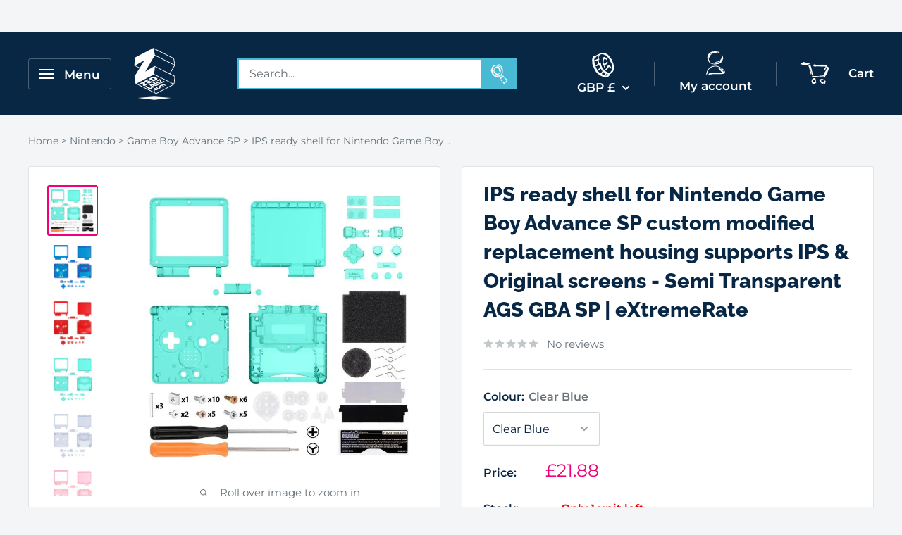

--- FILE ---
content_type: text/html; charset=utf-8
request_url: https://www.zedlabz.com/products/ips-ready-shell-for-nintendo-game-boy-advance-sp-custom-modified-replacement-housing-supports-ips-original-screens-semi-transparent-ags-gba-sp-extremerate
body_size: 78076
content:
<!doctype html>

<html class="no-js" lang="en">
  <head>


    
    <script>
// Ensure the script runs after the page fully loads
document.addEventListener("DOMContentLoaded", function() {
    function getCookieValue(cookieName) {
        const cookies = document.cookie.split(';'); // Split all cookies
        for (let cookie of cookies) {
            cookie = cookie.trim();
            if (cookie.startsWith(`${cookieName}=`)) {
                return decodeURIComponent(cookie.substring(cookieName.length + 1)); // Decode value
            }
        }
        return null;
    }

    // Retrieve and parse the '_tracking_consent' cookie
    const cookieValue = getCookieValue('_tracking_consent');

    if (cookieValue) {
        // Save cookie value to local storage
        localStorage.setItem('_tracking_consent', cookieValue);

        try {
            // Parse the JSON-encoded consent data
            const parsedCookie = JSON.parse(cookieValue);

            // Extract purposes and consent data
            const purposes = parsedCookie.purposes || {};
            const cmpConsent = parsedCookie.con?.CMP || {};

            // Determine consent status
            const adConsent = purposes.m === true ? 'granted' : 'denied';
            const analyticsConsent = purposes.a === true ? 'granted' : 'denied';
            const functionalityConsent = purposes.p === true ? 'granted' : 'denied';
            const personalizationConsent = purposes.t === true ? 'granted' : 'denied';

            // Build the consent data for Shopify
            const shopifyConsentUpdate = {
                ad_storage: adConsent,
                analytics_storage: analyticsConsent,
                ad_user_data: adConsent,
                ad_personalization: adConsent,
                functionality_storage: functionalityConsent,
                personalization_storage: personalizationConsent,
                security_storage: 'granted' // Assume always granted
            };

            // Function to retry publishing until Shopify Analytics is ready
            function publishConsentWithRetry(attempts) {
                if (typeof Shopify !== 'undefined' && Shopify.analytics && typeof Shopify.analytics.publish === 'function') {
                    Shopify.analytics.publish("consent_update", shopifyConsentUpdate);
                    console.log("✅ Consent update published to Shopify Analytics:", shopifyConsentUpdate);
                } else if (attempts < 20) { // Retry up to 20 times
                    console.warn(`⚠️ Shopify Analytics not ready. Retrying (${attempts + 1}/20)...`);
                    setTimeout(() => publishConsentWithRetry(attempts + 1), 100);
                } else {
                    console.error("❌ Shopify Analytics failed to initialize after multiple attempts.");
                }
            }

            // Start publishing consent data with retries
            publishConsentWithRetry(0);

        } catch (error) {
            console.error("❌ Error parsing '_tracking_consent' cookie:", error);
        }
    } else {
        console.error("❌ Cookie '_tracking_consent' not found.");
    }
});
</script>

    

    
    <meta charset="utf-8">
    <meta name="viewport" content="width=device-width, initial-scale=1.0, height=device-height, minimum-scale=1.0, maximum-scale=1.0">
    <meta name="theme-color" content="#f0007b">

    <title>IPS ready shell for Game Boy Advance SP housing kit Semi Transparent GBA SP AGS | eXtremeRate</title><meta name="description" content="Buy clear housing shell kit for Nintendo Game Boy Advance SP - Worldwide shipping!"><link rel="canonical" href="https://www.zedlabz.com/products/ips-ready-shell-for-nintendo-game-boy-advance-sp-custom-modified-replacement-housing-supports-ips-original-screens-semi-transparent-ags-gba-sp-extremerate"><link rel="shortcut icon" href="//www.zedlabz.com/cdn/shop/files/fav_96x96.png?v=1745259257" type="image/png"><link rel="preload" as="style" href="//www.zedlabz.com/cdn/shop/t/26/assets/theme.css?v=29787838204455779151745501539">
    <link rel="preload" as="script" href="//www.zedlabz.com/cdn/shop/t/26/assets/theme.js?v=1815320689903517791745501539">
    <link rel="preconnect" href="https://cdn.shopify.com">
    <link rel="preconnect" href="https://fonts.shopifycdn.com">
    <link rel="dns-prefetch" href="https://productreviews.shopifycdn.com">
    <link rel="dns-prefetch" href="https://ajax.googleapis.com">
    <link rel="dns-prefetch" href="https://maps.googleapis.com">
    <link rel="dns-prefetch" href="https://maps.gstatic.com">

    <meta property="og:type" content="product">
  <meta property="og:title" content="IPS ready shell for Nintendo Game Boy Advance SP custom modified replacement housing supports IPS &amp; Original screens - Semi Transparent AGS GBA SP | eXtremeRate"><meta property="og:image" content="http://www.zedlabz.com/cdn/shop/products/ips-ready-shell-for-nintendo-game-boy-advance-sp-custom-modified-replacement-housing-supports-ips-original-screens-semi-transparent-ags-gba-sp-extremerate200533-593856.jpg?v=1741475637">
    <meta property="og:image:secure_url" content="https://www.zedlabz.com/cdn/shop/products/ips-ready-shell-for-nintendo-game-boy-advance-sp-custom-modified-replacement-housing-supports-ips-original-screens-semi-transparent-ags-gba-sp-extremerate200533-593856.jpg?v=1741475637">
    <meta property="og:image:width" content="713">
    <meta property="og:image:height" content="713">
    <meta property="product:availability" content="in stock"><meta property="product:price:amount" content="21.88">
  <meta property="product:price:currency" content="GBP"><meta property="og:description" content="Buy clear housing shell kit for Nintendo Game Boy Advance SP - Worldwide shipping!"><meta property="og:url" content="https://www.zedlabz.com/products/ips-ready-shell-for-nintendo-game-boy-advance-sp-custom-modified-replacement-housing-supports-ips-original-screens-semi-transparent-ags-gba-sp-extremerate">
<meta property="og:site_name" content="ZedLabz"><meta name="twitter:card" content="summary"><meta name="twitter:title" content="IPS ready shell for Nintendo Game Boy Advance SP custom modified replacement housing supports IPS &amp; Original screens - Semi Transparent AGS GBA SP | eXtremeRate">
  <meta name="twitter:description" content="Features:- Replacement custom IPS ready housing kit for Nintendo Game Boy Advance SP.- Contains all the plastics to renew your console to a like new condition.- Supports original screens &amp;amp; IPS kits.- Includes screws, buttons, rubber buttons &amp;amp; battery springs.- Also includes standard screen lens, rear model sticker &amp;amp; tool set.Description:Refurbish your Game Boy Advance SP console with this custom modding compatible replacement housing kit complete with screwdriver tools.Compatible with Nintendo Game Boy Advance SP (aka GBA SP), the shell has been designed to accept either IPS backlight upgrade kits or an original screen.The kit includes all of the following plastic &amp;amp; metal parts:- Front &amp;amp; back shell- Standard screen lens- Battery cover- Button set (A, B, Power, Dpad, L&amp;amp;R trigger, start select, volume slider, on/off switch)- Conductive rubber pad set- Plastic prying tool &amp;amp; screwdriver- Metal battery terminals &amp;amp;">
  <meta name="twitter:image" content="https://www.zedlabz.com/cdn/shop/products/ips-ready-shell-for-nintendo-game-boy-advance-sp-custom-modified-replacement-housing-supports-ips-original-screens-semi-transparent-ags-gba-sp-extremerate200533-593856_600x600_crop_center.jpg?v=1741475637">
    <link rel="preload" href="//www.zedlabz.com/cdn/fonts/raleway/raleway_n8.414bf47683473018f38952f5206e7f36e4c969e2.woff2" as="font" type="font/woff2" crossorigin><link rel="preload" href="//www.zedlabz.com/cdn/fonts/montserrat/montserrat_n4.81949fa0ac9fd2021e16436151e8eaa539321637.woff2" as="font" type="font/woff2" crossorigin><style>
  @font-face {
  font-family: Raleway;
  font-weight: 800;
  font-style: normal;
  font-display: swap;
  src: url("//www.zedlabz.com/cdn/fonts/raleway/raleway_n8.414bf47683473018f38952f5206e7f36e4c969e2.woff2") format("woff2"),
       url("//www.zedlabz.com/cdn/fonts/raleway/raleway_n8.06917f4c455b3824730c8e78c66eed2c2ff65f04.woff") format("woff");
}

  @font-face {
  font-family: Montserrat;
  font-weight: 400;
  font-style: normal;
  font-display: swap;
  src: url("//www.zedlabz.com/cdn/fonts/montserrat/montserrat_n4.81949fa0ac9fd2021e16436151e8eaa539321637.woff2") format("woff2"),
       url("//www.zedlabz.com/cdn/fonts/montserrat/montserrat_n4.a6c632ca7b62da89c3594789ba828388aac693fe.woff") format("woff");
}

@font-face {
  font-family: Montserrat;
  font-weight: 600;
  font-style: normal;
  font-display: swap;
  src: url("//www.zedlabz.com/cdn/fonts/montserrat/montserrat_n6.1326b3e84230700ef15b3a29fb520639977513e0.woff2") format("woff2"),
       url("//www.zedlabz.com/cdn/fonts/montserrat/montserrat_n6.652f051080eb14192330daceed8cd53dfdc5ead9.woff") format("woff");
}

@font-face {
  font-family: Raleway;
  font-weight: 800;
  font-style: italic;
  font-display: swap;
  src: url("//www.zedlabz.com/cdn/fonts/raleway/raleway_i8.72266809bc8dc85e1c7dad7d6f28310391078760.woff2") format("woff2"),
       url("//www.zedlabz.com/cdn/fonts/raleway/raleway_i8.180f4252a60ffd4b4baeef573fa8a0d0729a5149.woff") format("woff");
}


  @font-face {
  font-family: Montserrat;
  font-weight: 700;
  font-style: normal;
  font-display: swap;
  src: url("//www.zedlabz.com/cdn/fonts/montserrat/montserrat_n7.3c434e22befd5c18a6b4afadb1e3d77c128c7939.woff2") format("woff2"),
       url("//www.zedlabz.com/cdn/fonts/montserrat/montserrat_n7.5d9fa6e2cae713c8fb539a9876489d86207fe957.woff") format("woff");
}

  @font-face {
  font-family: Montserrat;
  font-weight: 400;
  font-style: italic;
  font-display: swap;
  src: url("//www.zedlabz.com/cdn/fonts/montserrat/montserrat_i4.5a4ea298b4789e064f62a29aafc18d41f09ae59b.woff2") format("woff2"),
       url("//www.zedlabz.com/cdn/fonts/montserrat/montserrat_i4.072b5869c5e0ed5b9d2021e4c2af132e16681ad2.woff") format("woff");
}

  @font-face {
  font-family: Montserrat;
  font-weight: 700;
  font-style: italic;
  font-display: swap;
  src: url("//www.zedlabz.com/cdn/fonts/montserrat/montserrat_i7.a0d4a463df4f146567d871890ffb3c80408e7732.woff2") format("woff2"),
       url("//www.zedlabz.com/cdn/fonts/montserrat/montserrat_i7.f6ec9f2a0681acc6f8152c40921d2a4d2e1a2c78.woff") format("woff");
}


  :root {
    --default-text-font-size : 15px;
    --base-text-font-size    : 16px;
    --heading-font-family    : Raleway, sans-serif;
    --heading-font-weight    : 800;
    --heading-font-style     : normal;
    --text-font-family       : Montserrat, sans-serif;
    --text-font-weight       : 400;
    --text-font-style        : normal;
    --text-font-bolder-weight: 600;
    --text-link-decoration   : underline;

    --text-color               : #677279;
    --text-color-rgb           : 103, 114, 121;
    --heading-color            : #082745;
    --border-color             : #e1e3e4;
    --border-color-rgb         : 225, 227, 228;
    --form-border-color        : #d4d6d8;
    --accent-color             : #f0007b;
    --accent-color-rgb         : 240, 0, 123;
    --link-color               : #49bad3;
    --link-color-hover         : #2890a7;
    --background               : #f3f5f6;
    --secondary-background     : #ffffff;
    --secondary-background-rgb : 255, 255, 255;
    --accent-background        : rgba(240, 0, 123, 0.08);

    --input-background: #ffffff;

    --error-color       : #ff0000;
    --error-background  : rgba(255, 0, 0, 0.07);
    --success-color     : #00aa00;
    --success-background: rgba(0, 170, 0, 0.11);

    --primary-button-background      : #f0007b;
    --primary-button-background-rgb  : 240, 0, 123;
    --primary-button-text-color      : #ffffff;
    --secondary-button-background    : #1e4163;
    --secondary-button-background-rgb: 30, 65, 99;
    --secondary-button-text-color    : #ffffff;

    --header-background      : #082745;
    --header-text-color      : #ffffff;
    --header-light-text-color: #e1e3e4;
    --header-border-color    : rgba(225, 227, 228, 0.3);
    --header-accent-color    : #49bad3;

    --footer-background-color:    #082745;
    --footer-heading-text-color:  #ffffff;
    --footer-body-text-color:     #ffffff;
    --footer-body-text-color-rgb: 255, 255, 255;
    --footer-accent-color:        #f0007b;
    --footer-accent-color-rgb:    240, 0, 123;
    --footer-border:              none;
    
    --flickity-arrow-color: #abb1b4;--product-on-sale-accent           : #f0007b;
    --product-on-sale-accent-rgb       : 240, 0, 123;
    --product-on-sale-color            : #ffffff;
    --product-in-stock-color           : #008a00;
    --product-low-stock-color          : #ee0000;
    --product-sold-out-color           : #8a9297;
    --product-custom-label-1-background: #008a00;
    --product-custom-label-1-color     : #ffffff;
    --product-custom-label-2-background: #00a500;
    --product-custom-label-2-color     : #ffffff;
    --product-review-star-color        : #ffbd00;

    --mobile-container-gutter : 20px;
    --desktop-container-gutter: 40px;

    /* Shopify related variables */
    --payment-terms-background-color: #f3f5f6;
  }
</style>

<script>
  // IE11 does not have support for CSS variables, so we have to polyfill them
  if (!(((window || {}).CSS || {}).supports && window.CSS.supports('(--a: 0)'))) {
    const script = document.createElement('script');
    script.type = 'text/javascript';
    script.src = 'https://cdn.jsdelivr.net/npm/css-vars-ponyfill@2';
    script.onload = function() {
      cssVars({});
    };

    document.getElementsByTagName('head')[0].appendChild(script);
  }
</script>


    <script>window.performance && window.performance.mark && window.performance.mark('shopify.content_for_header.start');</script><meta name="google-site-verification" content="Z9iuLZY0joY8fy1UT-pMxy4H88KN8TdBNllOq7-XFfU">
<meta name="facebook-domain-verification" content="gey5j6bfh85ik5pip0tl87g7czuk6e">
<meta id="shopify-digital-wallet" name="shopify-digital-wallet" content="/18101427/digital_wallets/dialog">
<meta name="shopify-checkout-api-token" content="f8f1277e61a9dd06e0535320711f38ce">
<meta id="in-context-paypal-metadata" data-shop-id="18101427" data-venmo-supported="false" data-environment="production" data-locale="en_US" data-paypal-v4="true" data-currency="GBP">
<link rel="alternate" type="application/json+oembed" href="https://www.zedlabz.com/products/ips-ready-shell-for-nintendo-game-boy-advance-sp-custom-modified-replacement-housing-supports-ips-original-screens-semi-transparent-ags-gba-sp-extremerate.oembed">
<script async="async" src="/checkouts/internal/preloads.js?locale=en-GB"></script>
<link rel="preconnect" href="https://shop.app" crossorigin="anonymous">
<script async="async" src="https://shop.app/checkouts/internal/preloads.js?locale=en-GB&shop_id=18101427" crossorigin="anonymous"></script>
<script id="apple-pay-shop-capabilities" type="application/json">{"shopId":18101427,"countryCode":"GB","currencyCode":"GBP","merchantCapabilities":["supports3DS"],"merchantId":"gid:\/\/shopify\/Shop\/18101427","merchantName":"ZedLabz","requiredBillingContactFields":["postalAddress","email","phone"],"requiredShippingContactFields":["postalAddress","email","phone"],"shippingType":"shipping","supportedNetworks":["visa","maestro","masterCard","amex","discover","elo"],"total":{"type":"pending","label":"ZedLabz","amount":"1.00"},"shopifyPaymentsEnabled":true,"supportsSubscriptions":true}</script>
<script id="shopify-features" type="application/json">{"accessToken":"f8f1277e61a9dd06e0535320711f38ce","betas":["rich-media-storefront-analytics"],"domain":"www.zedlabz.com","predictiveSearch":true,"shopId":18101427,"locale":"en"}</script>
<script>var Shopify = Shopify || {};
Shopify.shop = "zed-labz.myshopify.com";
Shopify.locale = "en";
Shopify.currency = {"active":"GBP","rate":"1.0"};
Shopify.country = "GB";
Shopify.theme = {"name":"BLINK - Updates to collection templates (30-04-25)","id":149104263420,"schema_name":"Warehouse","schema_version":"6.3.0","theme_store_id":871,"role":"main"};
Shopify.theme.handle = "null";
Shopify.theme.style = {"id":null,"handle":null};
Shopify.cdnHost = "www.zedlabz.com/cdn";
Shopify.routes = Shopify.routes || {};
Shopify.routes.root = "/";</script>
<script type="module">!function(o){(o.Shopify=o.Shopify||{}).modules=!0}(window);</script>
<script>!function(o){function n(){var o=[];function n(){o.push(Array.prototype.slice.apply(arguments))}return n.q=o,n}var t=o.Shopify=o.Shopify||{};t.loadFeatures=n(),t.autoloadFeatures=n()}(window);</script>
<script>
  window.ShopifyPay = window.ShopifyPay || {};
  window.ShopifyPay.apiHost = "shop.app\/pay";
  window.ShopifyPay.redirectState = null;
</script>
<script id="shop-js-analytics" type="application/json">{"pageType":"product"}</script>
<script defer="defer" async type="module" src="//www.zedlabz.com/cdn/shopifycloud/shop-js/modules/v2/client.init-shop-cart-sync_BT-GjEfc.en.esm.js"></script>
<script defer="defer" async type="module" src="//www.zedlabz.com/cdn/shopifycloud/shop-js/modules/v2/chunk.common_D58fp_Oc.esm.js"></script>
<script defer="defer" async type="module" src="//www.zedlabz.com/cdn/shopifycloud/shop-js/modules/v2/chunk.modal_xMitdFEc.esm.js"></script>
<script type="module">
  await import("//www.zedlabz.com/cdn/shopifycloud/shop-js/modules/v2/client.init-shop-cart-sync_BT-GjEfc.en.esm.js");
await import("//www.zedlabz.com/cdn/shopifycloud/shop-js/modules/v2/chunk.common_D58fp_Oc.esm.js");
await import("//www.zedlabz.com/cdn/shopifycloud/shop-js/modules/v2/chunk.modal_xMitdFEc.esm.js");

  window.Shopify.SignInWithShop?.initShopCartSync?.({"fedCMEnabled":true,"windoidEnabled":true});

</script>
<script>
  window.Shopify = window.Shopify || {};
  if (!window.Shopify.featureAssets) window.Shopify.featureAssets = {};
  window.Shopify.featureAssets['shop-js'] = {"shop-cart-sync":["modules/v2/client.shop-cart-sync_DZOKe7Ll.en.esm.js","modules/v2/chunk.common_D58fp_Oc.esm.js","modules/v2/chunk.modal_xMitdFEc.esm.js"],"init-fed-cm":["modules/v2/client.init-fed-cm_B6oLuCjv.en.esm.js","modules/v2/chunk.common_D58fp_Oc.esm.js","modules/v2/chunk.modal_xMitdFEc.esm.js"],"shop-cash-offers":["modules/v2/client.shop-cash-offers_D2sdYoxE.en.esm.js","modules/v2/chunk.common_D58fp_Oc.esm.js","modules/v2/chunk.modal_xMitdFEc.esm.js"],"shop-login-button":["modules/v2/client.shop-login-button_QeVjl5Y3.en.esm.js","modules/v2/chunk.common_D58fp_Oc.esm.js","modules/v2/chunk.modal_xMitdFEc.esm.js"],"pay-button":["modules/v2/client.pay-button_DXTOsIq6.en.esm.js","modules/v2/chunk.common_D58fp_Oc.esm.js","modules/v2/chunk.modal_xMitdFEc.esm.js"],"shop-button":["modules/v2/client.shop-button_DQZHx9pm.en.esm.js","modules/v2/chunk.common_D58fp_Oc.esm.js","modules/v2/chunk.modal_xMitdFEc.esm.js"],"avatar":["modules/v2/client.avatar_BTnouDA3.en.esm.js"],"init-windoid":["modules/v2/client.init-windoid_CR1B-cfM.en.esm.js","modules/v2/chunk.common_D58fp_Oc.esm.js","modules/v2/chunk.modal_xMitdFEc.esm.js"],"init-shop-for-new-customer-accounts":["modules/v2/client.init-shop-for-new-customer-accounts_C_vY_xzh.en.esm.js","modules/v2/client.shop-login-button_QeVjl5Y3.en.esm.js","modules/v2/chunk.common_D58fp_Oc.esm.js","modules/v2/chunk.modal_xMitdFEc.esm.js"],"init-shop-email-lookup-coordinator":["modules/v2/client.init-shop-email-lookup-coordinator_BI7n9ZSv.en.esm.js","modules/v2/chunk.common_D58fp_Oc.esm.js","modules/v2/chunk.modal_xMitdFEc.esm.js"],"init-shop-cart-sync":["modules/v2/client.init-shop-cart-sync_BT-GjEfc.en.esm.js","modules/v2/chunk.common_D58fp_Oc.esm.js","modules/v2/chunk.modal_xMitdFEc.esm.js"],"shop-toast-manager":["modules/v2/client.shop-toast-manager_DiYdP3xc.en.esm.js","modules/v2/chunk.common_D58fp_Oc.esm.js","modules/v2/chunk.modal_xMitdFEc.esm.js"],"init-customer-accounts":["modules/v2/client.init-customer-accounts_D9ZNqS-Q.en.esm.js","modules/v2/client.shop-login-button_QeVjl5Y3.en.esm.js","modules/v2/chunk.common_D58fp_Oc.esm.js","modules/v2/chunk.modal_xMitdFEc.esm.js"],"init-customer-accounts-sign-up":["modules/v2/client.init-customer-accounts-sign-up_iGw4briv.en.esm.js","modules/v2/client.shop-login-button_QeVjl5Y3.en.esm.js","modules/v2/chunk.common_D58fp_Oc.esm.js","modules/v2/chunk.modal_xMitdFEc.esm.js"],"shop-follow-button":["modules/v2/client.shop-follow-button_CqMgW2wH.en.esm.js","modules/v2/chunk.common_D58fp_Oc.esm.js","modules/v2/chunk.modal_xMitdFEc.esm.js"],"checkout-modal":["modules/v2/client.checkout-modal_xHeaAweL.en.esm.js","modules/v2/chunk.common_D58fp_Oc.esm.js","modules/v2/chunk.modal_xMitdFEc.esm.js"],"shop-login":["modules/v2/client.shop-login_D91U-Q7h.en.esm.js","modules/v2/chunk.common_D58fp_Oc.esm.js","modules/v2/chunk.modal_xMitdFEc.esm.js"],"lead-capture":["modules/v2/client.lead-capture_BJmE1dJe.en.esm.js","modules/v2/chunk.common_D58fp_Oc.esm.js","modules/v2/chunk.modal_xMitdFEc.esm.js"],"payment-terms":["modules/v2/client.payment-terms_Ci9AEqFq.en.esm.js","modules/v2/chunk.common_D58fp_Oc.esm.js","modules/v2/chunk.modal_xMitdFEc.esm.js"]};
</script>
<script>(function() {
  var isLoaded = false;
  function asyncLoad() {
    if (isLoaded) return;
    isLoaded = true;
    var urls = ["https:\/\/assets.smartwishlist.webmarked.net\/static\/v6\/smartwishlist2.js?shop=zed-labz.myshopify.com","\/\/s3.amazonaws.com\/booster-eu-cookie\/zed-labz.myshopify.com\/booster_eu_cookie.js?shop=zed-labz.myshopify.com","https:\/\/js.smile.io\/v1\/smile-shopify.js?shop=zed-labz.myshopify.com","https:\/\/ecommplugins-scripts.trustpilot.com\/v2.1\/js\/header.min.js?settings=eyJrZXkiOiJHU1J6d3R1SzNnY0FjVGsxIn0=\u0026shop=zed-labz.myshopify.com","https:\/\/ecommplugins-trustboxsettings.trustpilot.com\/zed-labz.myshopify.com.js?settings=1595753697003\u0026shop=zed-labz.myshopify.com","\/\/cdn.shopify.com\/proxy\/55aa841a0354123d62b5224affc37a3728c44ffee73d59097004fad1912c9011\/api.goaffpro.com\/loader.js?shop=zed-labz.myshopify.com\u0026sp-cache-control=cHVibGljLCBtYXgtYWdlPTkwMA","https:\/\/www.zedlabz.com\/apps\/giraffly-trust\/trust-worker-9647f30e1c9e420fcd9b1d36e2dd115cb4595a11.js?v=20230202035623\u0026shop=zed-labz.myshopify.com","https:\/\/cdn.shopify.com\/s\/files\/1\/1810\/1427\/t\/2\/assets\/pop_18101427.js?v=1708039613\u0026shop=zed-labz.myshopify.com","https:\/\/cdn.logbase.io\/lb-upsell-wrapper.js?shop=zed-labz.myshopify.com","https:\/\/shop.archivepro.io\/frontend\/app.min.js?shop=zed-labz.myshopify.com","https:\/\/cdn.hextom.com\/js\/freeshippingbar.js?shop=zed-labz.myshopify.com","https:\/\/cdn.hextom.com\/js\/quickannouncementbar.js?shop=zed-labz.myshopify.com","https:\/\/cdn.nfcube.com\/instafeed-f0c8127b9fbaded0b128a903660ce425.js?shop=zed-labz.myshopify.com","https:\/\/s3.eu-west-1.amazonaws.com\/production-klarna-il-shopify-osm\/9c4c55b0c2d42727a4830a3552a3acc7011e4310\/zed-labz.myshopify.com-1746004245026.js?shop=zed-labz.myshopify.com","https:\/\/searchanise-ef84.kxcdn.com\/widgets\/shopify\/init.js?a=5a5Q4s8r2r\u0026shop=zed-labz.myshopify.com"];
    for (var i = 0; i < urls.length; i++) {
      var s = document.createElement('script');
      s.type = 'text/javascript';
      s.async = true;
      s.src = urls[i];
      var x = document.getElementsByTagName('script')[0];
      x.parentNode.insertBefore(s, x);
    }
  };
  if(window.attachEvent) {
    window.attachEvent('onload', asyncLoad);
  } else {
    window.addEventListener('load', asyncLoad, false);
  }
})();</script>
<script id="__st">var __st={"a":18101427,"offset":0,"reqid":"56198e81-9198-4a5b-b2d5-3b849d35cde0-1769051600","pageurl":"www.zedlabz.com\/products\/ips-ready-shell-for-nintendo-game-boy-advance-sp-custom-modified-replacement-housing-supports-ips-original-screens-semi-transparent-ags-gba-sp-extremerate","u":"a2cb50426134","p":"product","rtyp":"product","rid":7856843423996};</script>
<script>window.ShopifyPaypalV4VisibilityTracking = true;</script>
<script id="captcha-bootstrap">!function(){'use strict';const t='contact',e='account',n='new_comment',o=[[t,t],['blogs',n],['comments',n],[t,'customer']],c=[[e,'customer_login'],[e,'guest_login'],[e,'recover_customer_password'],[e,'create_customer']],r=t=>t.map((([t,e])=>`form[action*='/${t}']:not([data-nocaptcha='true']) input[name='form_type'][value='${e}']`)).join(','),a=t=>()=>t?[...document.querySelectorAll(t)].map((t=>t.form)):[];function s(){const t=[...o],e=r(t);return a(e)}const i='password',u='form_key',d=['recaptcha-v3-token','g-recaptcha-response','h-captcha-response',i],f=()=>{try{return window.sessionStorage}catch{return}},m='__shopify_v',_=t=>t.elements[u];function p(t,e,n=!1){try{const o=window.sessionStorage,c=JSON.parse(o.getItem(e)),{data:r}=function(t){const{data:e,action:n}=t;return t[m]||n?{data:e,action:n}:{data:t,action:n}}(c);for(const[e,n]of Object.entries(r))t.elements[e]&&(t.elements[e].value=n);n&&o.removeItem(e)}catch(o){console.error('form repopulation failed',{error:o})}}const l='form_type',E='cptcha';function T(t){t.dataset[E]=!0}const w=window,h=w.document,L='Shopify',v='ce_forms',y='captcha';let A=!1;((t,e)=>{const n=(g='f06e6c50-85a8-45c8-87d0-21a2b65856fe',I='https://cdn.shopify.com/shopifycloud/storefront-forms-hcaptcha/ce_storefront_forms_captcha_hcaptcha.v1.5.2.iife.js',D={infoText:'Protected by hCaptcha',privacyText:'Privacy',termsText:'Terms'},(t,e,n)=>{const o=w[L][v],c=o.bindForm;if(c)return c(t,g,e,D).then(n);var r;o.q.push([[t,g,e,D],n]),r=I,A||(h.body.append(Object.assign(h.createElement('script'),{id:'captcha-provider',async:!0,src:r})),A=!0)});var g,I,D;w[L]=w[L]||{},w[L][v]=w[L][v]||{},w[L][v].q=[],w[L][y]=w[L][y]||{},w[L][y].protect=function(t,e){n(t,void 0,e),T(t)},Object.freeze(w[L][y]),function(t,e,n,w,h,L){const[v,y,A,g]=function(t,e,n){const i=e?o:[],u=t?c:[],d=[...i,...u],f=r(d),m=r(i),_=r(d.filter((([t,e])=>n.includes(e))));return[a(f),a(m),a(_),s()]}(w,h,L),I=t=>{const e=t.target;return e instanceof HTMLFormElement?e:e&&e.form},D=t=>v().includes(t);t.addEventListener('submit',(t=>{const e=I(t);if(!e)return;const n=D(e)&&!e.dataset.hcaptchaBound&&!e.dataset.recaptchaBound,o=_(e),c=g().includes(e)&&(!o||!o.value);(n||c)&&t.preventDefault(),c&&!n&&(function(t){try{if(!f())return;!function(t){const e=f();if(!e)return;const n=_(t);if(!n)return;const o=n.value;o&&e.removeItem(o)}(t);const e=Array.from(Array(32),(()=>Math.random().toString(36)[2])).join('');!function(t,e){_(t)||t.append(Object.assign(document.createElement('input'),{type:'hidden',name:u})),t.elements[u].value=e}(t,e),function(t,e){const n=f();if(!n)return;const o=[...t.querySelectorAll(`input[type='${i}']`)].map((({name:t})=>t)),c=[...d,...o],r={};for(const[a,s]of new FormData(t).entries())c.includes(a)||(r[a]=s);n.setItem(e,JSON.stringify({[m]:1,action:t.action,data:r}))}(t,e)}catch(e){console.error('failed to persist form',e)}}(e),e.submit())}));const S=(t,e)=>{t&&!t.dataset[E]&&(n(t,e.some((e=>e===t))),T(t))};for(const o of['focusin','change'])t.addEventListener(o,(t=>{const e=I(t);D(e)&&S(e,y())}));const B=e.get('form_key'),M=e.get(l),P=B&&M;t.addEventListener('DOMContentLoaded',(()=>{const t=y();if(P)for(const e of t)e.elements[l].value===M&&p(e,B);[...new Set([...A(),...v().filter((t=>'true'===t.dataset.shopifyCaptcha))])].forEach((e=>S(e,t)))}))}(h,new URLSearchParams(w.location.search),n,t,e,['guest_login'])})(!0,!0)}();</script>
<script integrity="sha256-4kQ18oKyAcykRKYeNunJcIwy7WH5gtpwJnB7kiuLZ1E=" data-source-attribution="shopify.loadfeatures" defer="defer" src="//www.zedlabz.com/cdn/shopifycloud/storefront/assets/storefront/load_feature-a0a9edcb.js" crossorigin="anonymous"></script>
<script crossorigin="anonymous" defer="defer" src="//www.zedlabz.com/cdn/shopifycloud/storefront/assets/shopify_pay/storefront-65b4c6d7.js?v=20250812"></script>
<script data-source-attribution="shopify.dynamic_checkout.dynamic.init">var Shopify=Shopify||{};Shopify.PaymentButton=Shopify.PaymentButton||{isStorefrontPortableWallets:!0,init:function(){window.Shopify.PaymentButton.init=function(){};var t=document.createElement("script");t.src="https://www.zedlabz.com/cdn/shopifycloud/portable-wallets/latest/portable-wallets.en.js",t.type="module",document.head.appendChild(t)}};
</script>
<script data-source-attribution="shopify.dynamic_checkout.buyer_consent">
  function portableWalletsHideBuyerConsent(e){var t=document.getElementById("shopify-buyer-consent"),n=document.getElementById("shopify-subscription-policy-button");t&&n&&(t.classList.add("hidden"),t.setAttribute("aria-hidden","true"),n.removeEventListener("click",e))}function portableWalletsShowBuyerConsent(e){var t=document.getElementById("shopify-buyer-consent"),n=document.getElementById("shopify-subscription-policy-button");t&&n&&(t.classList.remove("hidden"),t.removeAttribute("aria-hidden"),n.addEventListener("click",e))}window.Shopify?.PaymentButton&&(window.Shopify.PaymentButton.hideBuyerConsent=portableWalletsHideBuyerConsent,window.Shopify.PaymentButton.showBuyerConsent=portableWalletsShowBuyerConsent);
</script>
<script data-source-attribution="shopify.dynamic_checkout.cart.bootstrap">document.addEventListener("DOMContentLoaded",(function(){function t(){return document.querySelector("shopify-accelerated-checkout-cart, shopify-accelerated-checkout")}if(t())Shopify.PaymentButton.init();else{new MutationObserver((function(e,n){t()&&(Shopify.PaymentButton.init(),n.disconnect())})).observe(document.body,{childList:!0,subtree:!0})}}));
</script>
<script id='scb4127' type='text/javascript' async='' src='https://www.zedlabz.com/cdn/shopifycloud/privacy-banner/storefront-banner.js'></script><link id="shopify-accelerated-checkout-styles" rel="stylesheet" media="screen" href="https://www.zedlabz.com/cdn/shopifycloud/portable-wallets/latest/accelerated-checkout-backwards-compat.css" crossorigin="anonymous">
<style id="shopify-accelerated-checkout-cart">
        #shopify-buyer-consent {
  margin-top: 1em;
  display: inline-block;
  width: 100%;
}

#shopify-buyer-consent.hidden {
  display: none;
}

#shopify-subscription-policy-button {
  background: none;
  border: none;
  padding: 0;
  text-decoration: underline;
  font-size: inherit;
  cursor: pointer;
}

#shopify-subscription-policy-button::before {
  box-shadow: none;
}

      </style>

<script>window.performance && window.performance.mark && window.performance.mark('shopify.content_for_header.end');</script>
    
    <link rel="stylesheet" href="//www.zedlabz.com/cdn/shop/t/26/assets/theme.css?v=29787838204455779151745501539">
    <link href="//www.zedlabz.com/cdn/shop/t/26/assets/theme-custom.css?v=119948406070979712011745501539" rel="stylesheet" type="text/css" media="all" />
    <script type="application/ld+json">{"@context":"http:\/\/schema.org\/","@id":"\/products\/ips-ready-shell-for-nintendo-game-boy-advance-sp-custom-modified-replacement-housing-supports-ips-original-screens-semi-transparent-ags-gba-sp-extremerate#product","@type":"ProductGroup","brand":{"@type":"Brand","name":"eXtremeRate"},"category":"","description":"Features:- Replacement custom IPS ready housing kit for Nintendo Game Boy Advance SP.- Contains all the plastics to renew your console to a like new condition.- Supports original screens \u0026amp; IPS kits.- Includes screws, buttons, rubber buttons \u0026amp; battery springs.- Also includes standard screen lens, rear model sticker \u0026amp; tool set.Description:Refurbish your Game Boy Advance SP console with this custom modding compatible replacement housing kit complete with screwdriver tools.Compatible with Nintendo Game Boy Advance SP (aka GBA SP), the shell has been designed to accept either IPS backlight upgrade kits or an original screen.The kit includes all of the following plastic \u0026amp; metal parts:- Front \u0026amp; back shell- Standard screen lens- Battery cover- Button set (A, B, Power, Dpad, L\u0026amp;R trigger, start select, volume slider, on\/off switch)- Conductive rubber pad set- Plastic prying tool \u0026amp; screwdriver- Metal battery terminals \u0026amp; shielding plate.- Metal screw set \u0026amp; rear housing sticker.Please note the kit does not include any consoles, IPS screen kit or any other electronic parts such as circuit boards, this is a housing kit only.","hasVariant":[{"@id":"\/products\/ips-ready-shell-for-nintendo-game-boy-advance-sp-custom-modified-replacement-housing-supports-ips-original-screens-semi-transparent-ags-gba-sp-extremerate?variant=44010856481020#variant","@type":"Product","gtin":"5056026475075","image":"https:\/\/www.zedlabz.com\/cdn\/shop\/products\/ips-ready-shell-for-nintendo-game-boy-advance-sp-custom-modified-replacement-housing-supports-ips-original-screens-semi-transparent-ags-gba-sp-extremerate200533-668287.jpg?v=1741475638\u0026width=1920","name":"IPS ready shell for Nintendo Game Boy Advance SP custom modified replacement housing supports IPS \u0026 Original screens - Semi Transparent AGS GBA SP | eXtremeRate - Clear","offers":{"@id":"\/products\/ips-ready-shell-for-nintendo-game-boy-advance-sp-custom-modified-replacement-housing-supports-ips-original-screens-semi-transparent-ags-gba-sp-extremerate?variant=44010856481020#offer","@type":"Offer","availability":"http:\/\/schema.org\/OutOfStock","price":"21.88","priceCurrency":"GBP","url":"https:\/\/www.zedlabz.com\/products\/ips-ready-shell-for-nintendo-game-boy-advance-sp-custom-modified-replacement-housing-supports-ips-original-screens-semi-transparent-ags-gba-sp-extremerate?variant=44010856481020"},"sku":"200533"},{"@id":"\/products\/ips-ready-shell-for-nintendo-game-boy-advance-sp-custom-modified-replacement-housing-supports-ips-original-screens-semi-transparent-ags-gba-sp-extremerate?variant=43719956693244#variant","@type":"Product","gtin":"5056026475099","image":"https:\/\/www.zedlabz.com\/cdn\/shop\/products\/ips-ready-shell-for-nintendo-game-boy-advance-sp-custom-modified-replacement-housing-supports-ips-original-screens-semi-transparent-ags-gba-sp-extremerate200534-476468.jpg?v=1741475638\u0026width=1920","name":"IPS ready shell for Nintendo Game Boy Advance SP custom modified replacement housing supports IPS \u0026 Original screens - Semi Transparent AGS GBA SP | eXtremeRate - Atomic Purple","offers":{"@id":"\/products\/ips-ready-shell-for-nintendo-game-boy-advance-sp-custom-modified-replacement-housing-supports-ips-original-screens-semi-transparent-ags-gba-sp-extremerate?variant=43719956693244#offer","@type":"Offer","availability":"http:\/\/schema.org\/OutOfStock","price":"21.88","priceCurrency":"GBP","url":"https:\/\/www.zedlabz.com\/products\/ips-ready-shell-for-nintendo-game-boy-advance-sp-custom-modified-replacement-housing-supports-ips-original-screens-semi-transparent-ags-gba-sp-extremerate?variant=43719956693244"},"sku":"200534"},{"@id":"\/products\/ips-ready-shell-for-nintendo-game-boy-advance-sp-custom-modified-replacement-housing-supports-ips-original-screens-semi-transparent-ags-gba-sp-extremerate?variant=43719956726012#variant","@type":"Product","gtin":"5056026475105","image":"https:\/\/www.zedlabz.com\/cdn\/shop\/products\/ips-ready-shell-for-nintendo-game-boy-advance-sp-custom-modified-replacement-housing-supports-ips-original-screens-semi-transparent-ags-gba-sp-extremerate200535-310645.jpg?v=1741475638\u0026width=1920","name":"IPS ready shell for Nintendo Game Boy Advance SP custom modified replacement housing supports IPS \u0026 Original screens - Semi Transparent AGS GBA SP | eXtremeRate - Clear Pink","offers":{"@id":"\/products\/ips-ready-shell-for-nintendo-game-boy-advance-sp-custom-modified-replacement-housing-supports-ips-original-screens-semi-transparent-ags-gba-sp-extremerate?variant=43719956726012#offer","@type":"Offer","availability":"http:\/\/schema.org\/OutOfStock","price":"21.88","priceCurrency":"GBP","url":"https:\/\/www.zedlabz.com\/products\/ips-ready-shell-for-nintendo-game-boy-advance-sp-custom-modified-replacement-housing-supports-ips-original-screens-semi-transparent-ags-gba-sp-extremerate?variant=43719956726012"},"sku":"200535"},{"@id":"\/products\/ips-ready-shell-for-nintendo-game-boy-advance-sp-custom-modified-replacement-housing-supports-ips-original-screens-semi-transparent-ags-gba-sp-extremerate?variant=43719956758780#variant","@type":"Product","gtin":"5056026475112","image":"https:\/\/www.zedlabz.com\/cdn\/shop\/products\/ips-ready-shell-for-nintendo-game-boy-advance-sp-custom-modified-replacement-housing-supports-ips-original-screens-semi-transparent-ags-gba-sp-extremerate200536-879869.jpg?v=1741475638\u0026width=1920","name":"IPS ready shell for Nintendo Game Boy Advance SP custom modified replacement housing supports IPS \u0026 Original screens - Semi Transparent AGS GBA SP | eXtremeRate - Glacier Blue","offers":{"@id":"\/products\/ips-ready-shell-for-nintendo-game-boy-advance-sp-custom-modified-replacement-housing-supports-ips-original-screens-semi-transparent-ags-gba-sp-extremerate?variant=43719956758780#offer","@type":"Offer","availability":"http:\/\/schema.org\/OutOfStock","price":"21.88","priceCurrency":"GBP","url":"https:\/\/www.zedlabz.com\/products\/ips-ready-shell-for-nintendo-game-boy-advance-sp-custom-modified-replacement-housing-supports-ips-original-screens-semi-transparent-ags-gba-sp-extremerate?variant=43719956758780"},"sku":"200536"},{"@id":"\/products\/ips-ready-shell-for-nintendo-game-boy-advance-sp-custom-modified-replacement-housing-supports-ips-original-screens-semi-transparent-ags-gba-sp-extremerate?variant=43719956791548#variant","@type":"Product","gtin":"5056026475129","image":"https:\/\/www.zedlabz.com\/cdn\/shop\/products\/ips-ready-shell-for-nintendo-game-boy-advance-sp-custom-modified-replacement-housing-supports-ips-original-screens-semi-transparent-ags-gba-sp-extremerate200537-700248.jpg?v=1741475637\u0026width=1920","name":"IPS ready shell for Nintendo Game Boy Advance SP custom modified replacement housing supports IPS \u0026 Original screens - Semi Transparent AGS GBA SP | eXtremeRate - Clear Blue","offers":{"@id":"\/products\/ips-ready-shell-for-nintendo-game-boy-advance-sp-custom-modified-replacement-housing-supports-ips-original-screens-semi-transparent-ags-gba-sp-extremerate?variant=43719956791548#offer","@type":"Offer","availability":"http:\/\/schema.org\/InStock","price":"21.88","priceCurrency":"GBP","url":"https:\/\/www.zedlabz.com\/products\/ips-ready-shell-for-nintendo-game-boy-advance-sp-custom-modified-replacement-housing-supports-ips-original-screens-semi-transparent-ags-gba-sp-extremerate?variant=43719956791548"},"sku":"200537"},{"@id":"\/products\/ips-ready-shell-for-nintendo-game-boy-advance-sp-custom-modified-replacement-housing-supports-ips-original-screens-semi-transparent-ags-gba-sp-extremerate?variant=43719956824316#variant","@type":"Product","gtin":"5056026475136","image":"https:\/\/www.zedlabz.com\/cdn\/shop\/products\/ips-ready-shell-for-nintendo-game-boy-advance-sp-custom-modified-replacement-housing-supports-ips-original-screens-semi-transparent-ags-gba-sp-extremerate200538-631105.jpg?v=1741475637\u0026width=1920","name":"IPS ready shell for Nintendo Game Boy Advance SP custom modified replacement housing supports IPS \u0026 Original screens - Semi Transparent AGS GBA SP | eXtremeRate - Clear Green","offers":{"@id":"\/products\/ips-ready-shell-for-nintendo-game-boy-advance-sp-custom-modified-replacement-housing-supports-ips-original-screens-semi-transparent-ags-gba-sp-extremerate?variant=43719956824316#offer","@type":"Offer","availability":"http:\/\/schema.org\/OutOfStock","price":"21.88","priceCurrency":"GBP","url":"https:\/\/www.zedlabz.com\/products\/ips-ready-shell-for-nintendo-game-boy-advance-sp-custom-modified-replacement-housing-supports-ips-original-screens-semi-transparent-ags-gba-sp-extremerate?variant=43719956824316"},"sku":"200538"},{"@id":"\/products\/ips-ready-shell-for-nintendo-game-boy-advance-sp-custom-modified-replacement-housing-supports-ips-original-screens-semi-transparent-ags-gba-sp-extremerate?variant=43719956889852#variant","@type":"Product","gtin":"5056026475143","image":"https:\/\/www.zedlabz.com\/cdn\/shop\/products\/ips-ready-shell-for-nintendo-game-boy-advance-sp-custom-modified-replacement-housing-supports-ips-original-screens-semi-transparent-ags-gba-sp-extremerate200539-300066.jpg?v=1741475637\u0026width=1920","name":"IPS ready shell for Nintendo Game Boy Advance SP custom modified replacement housing supports IPS \u0026 Original screens - Semi Transparent AGS GBA SP | eXtremeRate - Clear Red","offers":{"@id":"\/products\/ips-ready-shell-for-nintendo-game-boy-advance-sp-custom-modified-replacement-housing-supports-ips-original-screens-semi-transparent-ags-gba-sp-extremerate?variant=43719956889852#offer","@type":"Offer","availability":"http:\/\/schema.org\/InStock","price":"21.88","priceCurrency":"GBP","url":"https:\/\/www.zedlabz.com\/products\/ips-ready-shell-for-nintendo-game-boy-advance-sp-custom-modified-replacement-housing-supports-ips-original-screens-semi-transparent-ags-gba-sp-extremerate?variant=43719956889852"},"sku":"200539"}],"name":"IPS ready shell for Nintendo Game Boy Advance SP custom modified replacement housing supports IPS \u0026 Original screens - Semi Transparent AGS GBA SP | eXtremeRate","productGroupID":"7856843423996","url":"https:\/\/www.zedlabz.com\/products\/ips-ready-shell-for-nintendo-game-boy-advance-sp-custom-modified-replacement-housing-supports-ips-original-screens-semi-transparent-ags-gba-sp-extremerate"}</script><script type="application/ld+json">
  {
    "@context": "https://schema.org",
    "@type": "BreadcrumbList",
    "itemListElement": [{
        "@type": "ListItem",
        "position": 1,
        "name": "Home",
        "item": "https://www.zedlabz.com"
      },{
            "@type": "ListItem",
            "position": 2,
            "name": "IPS ready shell for Nintendo Game Boy Advance SP custom modified replacement housing supports IPS \u0026 Original screens - Semi Transparent AGS GBA SP | eXtremeRate",
            "item": "https://www.zedlabz.com/products/ips-ready-shell-for-nintendo-game-boy-advance-sp-custom-modified-replacement-housing-supports-ips-original-screens-semi-transparent-ags-gba-sp-extremerate"
          }]
  }
</script>

    <script>
      // This allows to expose several variables to the global scope, to be used in scripts
      window.theme = {
        pageType: "product",
        cartCount: 0,
        moneyFormat: "\u003cspan class=money\u003e£{{amount}}\u003c\/span\u003e",
        moneyWithCurrencyFormat: "\u003cspan class=money\u003e£{{amount}} GBP\u003c\/span\u003e",
        currencyCodeEnabled: false,
        showDiscount: true,
        discountMode: "percentage",
        cartType: "drawer"
      };

      window.routes = {
        rootUrl: "\/",
        rootUrlWithoutSlash: '',
        cartUrl: "\/cart",
        cartAddUrl: "\/cart\/add",
        cartChangeUrl: "\/cart\/change",
        searchUrl: "\/search",
        productRecommendationsUrl: "\/recommendations\/products"
      };

      window.languages = {
        productRegularPrice: "Regular price",
        productSalePrice: "Sale price",
        collectionOnSaleLabel: "Save {{savings}}",
        productFormUnavailable: "Unavailable",
        productFormAddToCart: "Add to cart",
        productFormPreOrder: "Available to pre-order",
        productFormSoldOut: "Sold out",
        productAdded: "Product has been added to your cart",
        productAddedShort: "Added!",
        shippingEstimatorNoResults: "No shipping could be found for your address.",
        shippingEstimatorOneResult: "There is one shipping rate for your address:",
        shippingEstimatorMultipleResults: "There are {{count}} shipping rates for your address:",
        shippingEstimatorErrors: "There are some errors:"
      };

      document.documentElement.className = document.documentElement.className.replace('no-js', 'js');
    </script><script src="//www.zedlabz.com/cdn/shop/t/26/assets/theme.js?v=1815320689903517791745501539" defer></script>
    <script src="//www.zedlabz.com/cdn/shop/t/26/assets/custom.js?v=102476495355921946141745501539" defer></script><script>
        (function () {
          window.onpageshow = function() {
            // We force re-freshing the cart content onpageshow, as most browsers will serve a cache copy when hitting the
            // back button, which cause staled data
            document.documentElement.dispatchEvent(new CustomEvent('cart:refresh', {
              bubbles: true,
              detail: {scrollToTop: false}
            }));
          };
        })();
      </script><script type="text/javascript">
  window.Pop = window.Pop || {};
  window.Pop.common = window.Pop.common || {};
  window.Pop.common.shop = {
    permanent_domain: 'zed-labz.myshopify.com',
    currency: "GBP",
    money_format: "\u003cspan class=money\u003e£{{amount}}\u003c\/span\u003e",
    id: 18101427
  };
  

  window.Pop.common.template = 'product';
  window.Pop.common.cart = {};
  window.Pop.common.vapid_public_key = "BJuXCmrtTK335SuczdNVYrGVtP_WXn4jImChm49st7K7z7e8gxSZUKk4DhUpk8j2Xpiw5G4-ylNbMKLlKkUEU98=";
  window.Pop.global_config = {"asset_urls":{"loy":{},"rev":{},"pu":{"init_js":null},"widgets":{"init_js":"https:\/\/cdn.shopify.com\/s\/files\/1\/0194\/1736\/6592\/t\/1\/assets\/ba_widget_init.js?v=1743185715","modal_js":"https:\/\/cdn.shopify.com\/s\/files\/1\/0194\/1736\/6592\/t\/1\/assets\/ba_widget_modal.js?v=1728041538","modal_css":"https:\/\/cdn.shopify.com\/s\/files\/1\/0194\/1736\/6592\/t\/1\/assets\/ba_widget_modal.css?v=1654723622"},"forms":{},"global":{"helper_js":"https:\/\/cdn.shopify.com\/s\/files\/1\/0194\/1736\/6592\/t\/1\/assets\/ba_pop_tracking.js?v=1704919189"}},"proxy_paths":{"pop":"\/apps\/ba-pop","app_metrics":"\/apps\/ba-pop\/app_metrics","push_subscription":"\/apps\/ba-pop\/push"},"aat":["pop"],"pv":false,"sts":false,"bam":false,"batc":false,"base_money_format":"\u003cspan class=money\u003e£{{amount}}\u003c\/span\u003e","loy_js_api_enabled":false,"shop":{"id":18101427,"name":"ZedLabz","domain":"www.zedlabz.com"}};
  window.Pop.widgets_config = {"id":189327,"active":false,"frequency_limit_amount":2,"frequency_limit_time_unit":"days","background_image":{"position":"none","widget_background_preview_url":""},"initial_state":{"body":"Join us to receive periodic updates on all things ZedLabz.\r\n\u003cbr\u003e\u003cbr\u003e\r\nGet exclusive access to try out our latest products before they are released though our #LABRATZ program.\r\n\u003cbr\u003e\u003cbr\u003e\r\nReceive free guides, troubleshooting info \u0026 tips to your inbox.\r\n\u003cbr\u003e\u003cbr\u003e\r\nBe the first to know about our newest products, special offers \u0026 sales.\r\n","title":"Access the Labz!","cta_text":"Join us","show_email":"true","action_text":"Saving...","footer_text":"You are signing up to receive communication via email and can unsubscribe at any time. No spamming, we promise! ","dismiss_text":"No thanks","email_placeholder":"Email Address","phone_placeholder":"Phone Number"},"success_state":{"body":"You're in! 🎉\u003cbr\u003e\u003cbr\u003eThanks for subscribing. Expect the latest updates, exclusive offers, and insider content to land in your inbox soon. ","title":"Welcome to the Labz 🎉","cta_text":"Continue shopping","cta_action":"dismiss","redirect_url":"","open_url_new_tab":"false"},"closed_state":{"action":"close_widget","font_size":"20","action_text":"GET 10% OFF","display_offset":"300","display_position":"left"},"error_state":{"submit_error":"Sorry, please try again later","invalid_email":"Please enter valid email address!","error_subscribing":"Error subscribing, try again later","already_registered":"You have already registered","invalid_phone_number":"Please enter valid phone number!"},"trigger":{"action":"on_timer","delay_in_seconds":"60"},"colors":{"link_color":"#4FC3F7","sticky_bar_bg":"#C62828","cta_font_color":"#fff","body_font_color":"#000","sticky_bar_text":"#fff","background_color":"#fff","error_text_color":"#ff2626","title_font_color":"#000","footer_font_color":"#bbb","dismiss_font_color":"#bbb","cta_background_color":"#000","sticky_coupon_bar_bg":"#286ef8","error_text_background":"","sticky_coupon_bar_text":"#fff"},"sticky_coupon_bar":{"enabled":"false","message":"Don't forget to use your code"},"display_style":{"font":"Arial","size":"regular","align":"center"},"dismissable":true,"has_background":false,"opt_in_channels":["email"],"rules":[],"widget_css":".powered_by_rivo{\n  display: none;\n}\n.ba_widget_main_design {\n  background: #fff;\n}\n.ba_widget_content{text-align: center}\n.ba_widget_parent{\n  font-family: Arial;\n}\n.ba_widget_parent.background{\n}\n.ba_widget_left_content{\n}\n.ba_widget_right_content{\n}\n#ba_widget_cta_button:disabled{\n  background: #000cc;\n}\n#ba_widget_cta_button{\n  background: #000;\n  color: #fff;\n}\n#ba_widget_cta_button:after {\n  background: #000e0;\n}\n.ba_initial_state_title, .ba_success_state_title{\n  color: #000;\n}\n.ba_initial_state_body, .ba_success_state_body{\n  color: #000;\n}\n.ba_initial_state_dismiss_text{\n  color: #bbb;\n}\n.ba_initial_state_footer_text, .ba_initial_state_sms_agreement{\n  color: #bbb;\n}\n.ba_widget_error{\n  color: #ff2626;\n  background: ;\n}\n.ba_link_color{\n  color: #4FC3F7;\n}\n","custom_css":null,"logo":"https:\/\/d15d3imw3mjndz.cloudfront.net\/s47isemionbf1m8axkalkm38zt3s"};
</script>


<script type="text/javascript">
  

  (function() {
    //Global snippet for Email Popups
    //this is updated automatically - do not edit manually.
    document.addEventListener('DOMContentLoaded', function() {
      function loadScript(src, defer, done) {
        var js = document.createElement('script');
        js.src = src;
        js.defer = defer;
        js.onload = function(){done();};
        js.onerror = function(){
          done(new Error('Failed to load script ' + src));
        };
        document.head.appendChild(js);
      }

      function browserSupportsAllFeatures() {
        return window.Promise && window.fetch && window.Symbol;
      }

      if (browserSupportsAllFeatures()) {
        main();
      } else {
        loadScript('https://cdnjs.cloudflare.com/polyfill/v3/polyfill.min.js?features=Promise,fetch', true, main);
      }

      function loadAppScripts(){
        const popAppEmbedEnabled = document.getElementById("pop-app-embed-init");

        if (window.Pop.global_config.aat.includes("pop") && !popAppEmbedEnabled){
          loadScript(window.Pop.global_config.asset_urls.widgets.init_js, true, function(){});
        }
      }

      function main(err) {
        loadScript(window.Pop.global_config.asset_urls.global.helper_js, false, loadAppScripts);
      }
    });
  })();
</script>

<!-- BEGIN app block: shopify://apps/judge-me-reviews/blocks/judgeme_core/61ccd3b1-a9f2-4160-9fe9-4fec8413e5d8 --><!-- Start of Judge.me Core -->






<link rel="dns-prefetch" href="https://cdnwidget.judge.me">
<link rel="dns-prefetch" href="https://cdn.judge.me">
<link rel="dns-prefetch" href="https://cdn1.judge.me">
<link rel="dns-prefetch" href="https://api.judge.me">

<script data-cfasync='false' class='jdgm-settings-script'>window.jdgmSettings={"pagination":5,"disable_web_reviews":false,"badge_no_review_text":"No reviews","badge_n_reviews_text":"{{ n }} review/reviews","badge_star_color":"#FFE000","hide_badge_preview_if_no_reviews":false,"badge_hide_text":false,"enforce_center_preview_badge":false,"widget_title":"Customer Reviews","widget_open_form_text":"Write a review","widget_close_form_text":"Cancel review","widget_refresh_page_text":"Refresh page","widget_summary_text":"Based on {{ number_of_reviews }} review/reviews","widget_no_review_text":"Be the first to write a review","widget_name_field_text":"Display name","widget_verified_name_field_text":"Verified Name (public)","widget_name_placeholder_text":"Display name","widget_required_field_error_text":"This field is required.","widget_email_field_text":"Email address","widget_verified_email_field_text":"Verified Email (private, can not be edited)","widget_email_placeholder_text":"Your email address","widget_email_field_error_text":"Please enter a valid email address.","widget_rating_field_text":"Rating","widget_review_title_field_text":"Review Title","widget_review_title_placeholder_text":"Give your review a title","widget_review_body_field_text":"Review content","widget_review_body_placeholder_text":"Start writing here...","widget_pictures_field_text":"Picture/Video (optional)","widget_submit_review_text":"Submit Review","widget_submit_verified_review_text":"Submit Verified Review","widget_submit_success_msg_with_auto_publish":"Thank you! Please refresh the page in a few moments to see your review. You can remove or edit your review by logging into \u003ca href='https://judge.me/login' target='_blank' rel='nofollow noopener'\u003eJudge.me\u003c/a\u003e","widget_submit_success_msg_no_auto_publish":"Thank you! Your review will be published as soon as it is approved by the shop admin. You can remove or edit your review by logging into \u003ca href='https://judge.me/login' target='_blank' rel='nofollow noopener'\u003eJudge.me\u003c/a\u003e","widget_show_default_reviews_out_of_total_text":"Showing {{ n_reviews_shown }} out of {{ n_reviews }} reviews.","widget_show_all_link_text":"Show all","widget_show_less_link_text":"Show less","widget_author_said_text":"{{ reviewer_name }} said:","widget_days_text":"{{ n }} days ago","widget_weeks_text":"{{ n }} week/weeks ago","widget_months_text":"{{ n }} month/months ago","widget_years_text":"{{ n }} year/years ago","widget_yesterday_text":"Yesterday","widget_today_text":"Today","widget_replied_text":"\u003e\u003e {{ shop_name }} replied:","widget_read_more_text":"Read more","widget_reviewer_name_as_initial":"all_initials","widget_rating_filter_color":"","widget_rating_filter_see_all_text":"See all reviews","widget_sorting_most_recent_text":"Most Recent","widget_sorting_highest_rating_text":"Highest Rating","widget_sorting_lowest_rating_text":"Lowest Rating","widget_sorting_with_pictures_text":"Only Pictures","widget_sorting_most_helpful_text":"Most Helpful","widget_open_question_form_text":"Ask a question","widget_reviews_subtab_text":"Reviews","widget_questions_subtab_text":"Questions","widget_question_label_text":"Question","widget_answer_label_text":"Answer","widget_question_placeholder_text":"Write your question here","widget_submit_question_text":"Submit Question","widget_question_submit_success_text":"Thank you for your question! We will notify you once it gets answered.","widget_star_color":"#ffe000","verified_badge_text":"Verified","verified_badge_bg_color":"","verified_badge_text_color":"","verified_badge_placement":"left-of-reviewer-name","widget_review_max_height":3,"widget_hide_border":false,"widget_social_share":false,"widget_thumb":false,"widget_review_location_show":false,"widget_location_format":"","all_reviews_include_out_of_store_products":true,"all_reviews_out_of_store_text":"(out of store)","all_reviews_pagination":100,"all_reviews_product_name_prefix_text":"about","enable_review_pictures":true,"enable_question_anwser":false,"widget_theme":"","review_date_format":"mm/dd/yyyy","default_sort_method":"most-helpful","widget_product_reviews_subtab_text":"Product Reviews","widget_shop_reviews_subtab_text":"Shop Reviews","widget_other_products_reviews_text":"Reviews for other products","widget_store_reviews_subtab_text":"Store reviews","widget_no_store_reviews_text":"This store hasn't received any reviews yet","widget_web_restriction_product_reviews_text":"This product hasn't received any reviews yet","widget_no_items_text":"No items found","widget_show_more_text":"Show more","widget_write_a_store_review_text":"Write a Store Review","widget_other_languages_heading":"Reviews in Other Languages","widget_translate_review_text":"Translate review to {{ language }}","widget_translating_review_text":"Translating...","widget_show_original_translation_text":"Show original ({{ language }})","widget_translate_review_failed_text":"Review couldn't be translated.","widget_translate_review_retry_text":"Retry","widget_translate_review_try_again_later_text":"Try again later","show_product_url_for_grouped_product":false,"widget_sorting_pictures_first_text":"Pictures First","show_pictures_on_all_rev_page_mobile":false,"show_pictures_on_all_rev_page_desktop":false,"floating_tab_hide_mobile_install_preference":false,"floating_tab_button_name":"★ Reviews","floating_tab_title":"Let customers speak for us","floating_tab_button_color":"","floating_tab_button_background_color":"","floating_tab_url":"","floating_tab_url_enabled":false,"floating_tab_tab_style":"text","all_reviews_text_badge_text":"Customers rate us {{ shop.metafields.judgeme.all_reviews_rating | round: 1 }}/5 based on {{ shop.metafields.judgeme.all_reviews_count }} reviews.","all_reviews_text_badge_text_branded_style":"{{ shop.metafields.judgeme.all_reviews_rating | round: 1 }} out of 5 stars based on {{ shop.metafields.judgeme.all_reviews_count }} reviews","is_all_reviews_text_badge_a_link":false,"show_stars_for_all_reviews_text_badge":false,"all_reviews_text_badge_url":"","all_reviews_text_style":"text","all_reviews_text_color_style":"judgeme_brand_color","all_reviews_text_color":"#108474","all_reviews_text_show_jm_brand":true,"featured_carousel_show_header":true,"featured_carousel_title":"Customer Reviews Loading............","testimonials_carousel_title":"Customers are saying","videos_carousel_title":"Real customer stories","cards_carousel_title":"Customers are saying","featured_carousel_count_text":"from {{ n }} reviews","featured_carousel_add_link_to_all_reviews_page":false,"featured_carousel_url":"","featured_carousel_show_images":true,"featured_carousel_autoslide_interval":5,"featured_carousel_arrows_on_the_sides":false,"featured_carousel_height":250,"featured_carousel_width":80,"featured_carousel_image_size":0,"featured_carousel_image_height":250,"featured_carousel_arrow_color":"#eeeeee","verified_count_badge_style":"vintage","verified_count_badge_orientation":"horizontal","verified_count_badge_color_style":"judgeme_brand_color","verified_count_badge_color":"#108474","is_verified_count_badge_a_link":false,"verified_count_badge_url":"","verified_count_badge_show_jm_brand":true,"widget_rating_preset_default":5,"widget_first_sub_tab":"product-reviews","widget_show_histogram":true,"widget_histogram_use_custom_color":false,"widget_pagination_use_custom_color":false,"widget_star_use_custom_color":true,"widget_verified_badge_use_custom_color":false,"widget_write_review_use_custom_color":false,"picture_reminder_submit_button":"Upload Pictures","enable_review_videos":false,"mute_video_by_default":false,"widget_sorting_videos_first_text":"Videos First","widget_review_pending_text":"Pending","featured_carousel_items_for_large_screen":3,"social_share_options_order":"Facebook,Twitter","remove_microdata_snippet":true,"disable_json_ld":false,"enable_json_ld_products":false,"preview_badge_show_question_text":false,"preview_badge_no_question_text":"No questions","preview_badge_n_question_text":"{{ number_of_questions }} question/questions","qa_badge_show_icon":false,"qa_badge_position":"same-row","remove_judgeme_branding":false,"widget_add_search_bar":true,"widget_search_bar_placeholder":"Search","widget_sorting_verified_only_text":"Verified only","featured_carousel_theme":"compact","featured_carousel_show_rating":true,"featured_carousel_show_title":true,"featured_carousel_show_body":true,"featured_carousel_show_date":false,"featured_carousel_show_reviewer":false,"featured_carousel_show_product":false,"featured_carousel_header_background_color":"#108474","featured_carousel_header_text_color":"#ffffff","featured_carousel_name_product_separator":"reviewed","featured_carousel_full_star_background":"#108474","featured_carousel_empty_star_background":"#dadada","featured_carousel_vertical_theme_background":"#f9fafb","featured_carousel_verified_badge_enable":false,"featured_carousel_verified_badge_color":"#108474","featured_carousel_border_style":"round","featured_carousel_review_line_length_limit":3,"featured_carousel_more_reviews_button_text":"Read more reviews","featured_carousel_view_product_button_text":"View product","all_reviews_page_load_reviews_on":"scroll","all_reviews_page_load_more_text":"Load More Reviews","disable_fb_tab_reviews":false,"enable_ajax_cdn_cache":false,"widget_advanced_speed_features":5,"widget_public_name_text":"displayed publicly like","default_reviewer_name":"John Smith","default_reviewer_name_has_non_latin":true,"widget_reviewer_anonymous":"Anonymous","medals_widget_title":"Judge.me Review Medals","medals_widget_background_color":"#f9fafb","medals_widget_position":"footer_all_pages","medals_widget_border_color":"#f9fafb","medals_widget_verified_text_position":"left","medals_widget_use_monochromatic_version":false,"medals_widget_elements_color":"#108474","show_reviewer_avatar":true,"widget_invalid_yt_video_url_error_text":"Not a YouTube video URL","widget_max_length_field_error_text":"Please enter no more than {0} characters.","widget_show_country_flag":false,"widget_show_collected_via_shop_app":true,"widget_verified_by_shop_badge_style":"light","widget_verified_by_shop_text":"Verified by Shop","widget_show_photo_gallery":true,"widget_load_with_code_splitting":true,"widget_ugc_install_preference":false,"widget_ugc_title":"Made by us, Shared by you","widget_ugc_subtitle":"Tag us to see your picture featured in our page","widget_ugc_arrows_color":"#ffffff","widget_ugc_primary_button_text":"Buy Now","widget_ugc_primary_button_background_color":"#108474","widget_ugc_primary_button_text_color":"#ffffff","widget_ugc_primary_button_border_width":"0","widget_ugc_primary_button_border_style":"none","widget_ugc_primary_button_border_color":"#108474","widget_ugc_primary_button_border_radius":"25","widget_ugc_secondary_button_text":"Load More","widget_ugc_secondary_button_background_color":"#ffffff","widget_ugc_secondary_button_text_color":"#108474","widget_ugc_secondary_button_border_width":"2","widget_ugc_secondary_button_border_style":"solid","widget_ugc_secondary_button_border_color":"#108474","widget_ugc_secondary_button_border_radius":"25","widget_ugc_reviews_button_text":"View Reviews","widget_ugc_reviews_button_background_color":"#ffffff","widget_ugc_reviews_button_text_color":"#108474","widget_ugc_reviews_button_border_width":"2","widget_ugc_reviews_button_border_style":"solid","widget_ugc_reviews_button_border_color":"#108474","widget_ugc_reviews_button_border_radius":"25","widget_ugc_reviews_button_link_to":"judgeme-reviews-page","widget_ugc_show_post_date":true,"widget_ugc_max_width":"800","widget_rating_metafield_value_type":true,"widget_primary_color":"#082745","widget_enable_secondary_color":false,"widget_secondary_color":"#edf5f5","widget_summary_average_rating_text":"{{ average_rating }} out of 5","widget_media_grid_title":"Customer photos \u0026 videos","widget_media_grid_see_more_text":"See more","widget_round_style":false,"widget_show_product_medals":false,"widget_verified_by_judgeme_text":"Verified by Judge.me","widget_show_store_medals":true,"widget_verified_by_judgeme_text_in_store_medals":"Verified by Judge.me","widget_media_field_exceed_quantity_message":"Sorry, we can only accept {{ max_media }} for one review.","widget_media_field_exceed_limit_message":"{{ file_name }} is too large, please select a {{ media_type }} less than {{ size_limit }}MB.","widget_review_submitted_text":"Review Submitted!","widget_question_submitted_text":"Question Submitted!","widget_close_form_text_question":"Cancel","widget_write_your_answer_here_text":"Write your answer here","widget_enabled_branded_link":false,"widget_show_collected_by_judgeme":true,"widget_reviewer_name_color":"","widget_write_review_text_color":"","widget_write_review_bg_color":"","widget_collected_by_judgeme_text":"collected by Judge.me","widget_pagination_type":"load_more","widget_load_more_text":"Load More","widget_load_more_color":"#108474","widget_full_review_text":"Full Review","widget_read_more_reviews_text":"Read More Reviews","widget_read_questions_text":"Read Questions","widget_questions_and_answers_text":"Questions \u0026 Answers","widget_verified_by_text":"Verified by","widget_verified_text":"Verified","widget_number_of_reviews_text":"{{ number_of_reviews }} reviews","widget_back_button_text":"Back","widget_next_button_text":"Next","widget_custom_forms_filter_button":"Filters","custom_forms_style":"horizontal","widget_show_review_information":false,"how_reviews_are_collected":"How reviews are collected?","widget_show_review_keywords":true,"widget_gdpr_statement":"How we use your data: We'll only contact you about the review you left, and only if necessary. By submitting your review, you agree to Judge.me's \u003ca href='https://judge.me/terms' target='_blank' rel='nofollow noopener'\u003eterms\u003c/a\u003e, \u003ca href='https://judge.me/privacy' target='_blank' rel='nofollow noopener'\u003eprivacy\u003c/a\u003e and \u003ca href='https://judge.me/content-policy' target='_blank' rel='nofollow noopener'\u003econtent\u003c/a\u003e policies.","widget_multilingual_sorting_enabled":false,"widget_translate_review_content_enabled":false,"widget_translate_review_content_method":"manual","popup_widget_review_selection":"automatically_with_pictures","popup_widget_round_border_style":true,"popup_widget_show_title":true,"popup_widget_show_body":true,"popup_widget_show_reviewer":false,"popup_widget_show_product":true,"popup_widget_show_pictures":true,"popup_widget_use_review_picture":true,"popup_widget_show_on_home_page":true,"popup_widget_show_on_product_page":true,"popup_widget_show_on_collection_page":true,"popup_widget_show_on_cart_page":true,"popup_widget_position":"bottom_left","popup_widget_first_review_delay":5,"popup_widget_duration":5,"popup_widget_interval":5,"popup_widget_review_count":5,"popup_widget_hide_on_mobile":true,"review_snippet_widget_round_border_style":true,"review_snippet_widget_card_color":"#FFFFFF","review_snippet_widget_slider_arrows_background_color":"#FFFFFF","review_snippet_widget_slider_arrows_color":"#000000","review_snippet_widget_star_color":"#108474","show_product_variant":false,"all_reviews_product_variant_label_text":"Variant: ","widget_show_verified_branding":false,"widget_ai_summary_title":"Customers say","widget_ai_summary_disclaimer":"AI-powered review summary based on recent customer reviews","widget_show_ai_summary":false,"widget_show_ai_summary_bg":false,"widget_show_review_title_input":true,"redirect_reviewers_invited_via_email":"review_widget","request_store_review_after_product_review":false,"request_review_other_products_in_order":false,"review_form_color_scheme":"default","review_form_corner_style":"square","review_form_star_color":{},"review_form_text_color":"#333333","review_form_background_color":"#ffffff","review_form_field_background_color":"#fafafa","review_form_button_color":{},"review_form_button_text_color":"#ffffff","review_form_modal_overlay_color":"#000000","review_content_screen_title_text":"How would you rate this product?","review_content_introduction_text":"We would love it if you would share a bit about your experience.","store_review_form_title_text":"How would you rate this store?","store_review_form_introduction_text":"We would love it if you would share a bit about your experience.","show_review_guidance_text":true,"one_star_review_guidance_text":"Poor","five_star_review_guidance_text":"Great","customer_information_screen_title_text":"About you","customer_information_introduction_text":"Please tell us more about you.","custom_questions_screen_title_text":"Your experience in more detail","custom_questions_introduction_text":"Here are a few questions to help us understand more about your experience.","review_submitted_screen_title_text":"Thanks for your review!","review_submitted_screen_thank_you_text":"We are processing it and it will appear on the store soon.","review_submitted_screen_email_verification_text":"Please confirm your email by clicking the link we just sent you. This helps us keep reviews authentic.","review_submitted_request_store_review_text":"Would you like to share your experience of shopping with us?","review_submitted_review_other_products_text":"Would you like to review these products?","store_review_screen_title_text":"Would you like to share your experience of shopping with us?","store_review_introduction_text":"We value your feedback and use it to improve. Please share any thoughts or suggestions you have.","reviewer_media_screen_title_picture_text":"Share a picture","reviewer_media_introduction_picture_text":"Upload a photo to support your review.","reviewer_media_screen_title_video_text":"Share a video","reviewer_media_introduction_video_text":"Upload a video to support your review.","reviewer_media_screen_title_picture_or_video_text":"Share a picture or video","reviewer_media_introduction_picture_or_video_text":"Upload a photo or video to support your review.","reviewer_media_youtube_url_text":"Paste your Youtube URL here","advanced_settings_next_step_button_text":"Next","advanced_settings_close_review_button_text":"Close","modal_write_review_flow":false,"write_review_flow_required_text":"Required","write_review_flow_privacy_message_text":"We respect your privacy.","write_review_flow_anonymous_text":"Post review as anonymous","write_review_flow_visibility_text":"This won't be visible to other customers.","write_review_flow_multiple_selection_help_text":"Select as many as you like","write_review_flow_single_selection_help_text":"Select one option","write_review_flow_required_field_error_text":"This field is required","write_review_flow_invalid_email_error_text":"Please enter a valid email address","write_review_flow_max_length_error_text":"Max. {{ max_length }} characters.","write_review_flow_media_upload_text":"\u003cb\u003eClick to upload\u003c/b\u003e or drag and drop","write_review_flow_gdpr_statement":"We'll only contact you about your review if necessary. By submitting your review, you agree to our \u003ca href='https://judge.me/terms' target='_blank' rel='nofollow noopener'\u003eterms and conditions\u003c/a\u003e and \u003ca href='https://judge.me/privacy' target='_blank' rel='nofollow noopener'\u003eprivacy policy\u003c/a\u003e.","rating_only_reviews_enabled":true,"show_negative_reviews_help_screen":false,"new_review_flow_help_screen_rating_threshold":3,"negative_review_resolution_screen_title_text":"Tell us more","negative_review_resolution_text":"Your experience matters to us. If there were issues with your purchase, we're here to help. Feel free to reach out to us, we'd love the opportunity to make things right.","negative_review_resolution_button_text":"Contact us","negative_review_resolution_proceed_with_review_text":"Leave a review","negative_review_resolution_subject":"Issue with purchase from {{ shop_name }}.{{ order_name }}","preview_badge_collection_page_install_status":false,"widget_review_custom_css":"","preview_badge_custom_css":"","preview_badge_stars_count":"5-stars","featured_carousel_custom_css":"","floating_tab_custom_css":"","all_reviews_widget_custom_css":"","medals_widget_custom_css":"","verified_badge_custom_css":"","all_reviews_text_custom_css":"","transparency_badges_collected_via_store_invite":false,"transparency_badges_from_another_provider":false,"transparency_badges_collected_from_store_visitor":false,"transparency_badges_collected_by_verified_review_provider":false,"transparency_badges_earned_reward":false,"transparency_badges_collected_via_store_invite_text":"Review collected via store invitation","transparency_badges_from_another_provider_text":"Review collected from another provider","transparency_badges_collected_from_store_visitor_text":"Review collected from a store visitor","transparency_badges_written_in_google_text":"Review written in Google","transparency_badges_written_in_etsy_text":"Review written in Etsy","transparency_badges_written_in_shop_app_text":"Review written in Shop App","transparency_badges_earned_reward_text":"Review earned a reward for future purchase","product_review_widget_per_page":1,"widget_store_review_label_text":"Review about the store","checkout_comment_extension_title_on_product_page":"Customer Comments","checkout_comment_extension_num_latest_comment_show":5,"checkout_comment_extension_format":"name_and_timestamp","checkout_comment_customer_name":"last_initial","checkout_comment_comment_notification":true,"preview_badge_collection_page_install_preference":true,"preview_badge_home_page_install_preference":false,"preview_badge_product_page_install_preference":true,"review_widget_install_preference":"above-related","review_carousel_install_preference":false,"floating_reviews_tab_install_preference":"none","verified_reviews_count_badge_install_preference":false,"all_reviews_text_install_preference":false,"review_widget_best_location":false,"judgeme_medals_install_preference":false,"review_widget_revamp_enabled":false,"review_widget_qna_enabled":false,"review_widget_header_theme":"minimal","review_widget_widget_title_enabled":true,"review_widget_header_text_size":"medium","review_widget_header_text_weight":"regular","review_widget_average_rating_style":"compact","review_widget_bar_chart_enabled":true,"review_widget_bar_chart_type":"numbers","review_widget_bar_chart_style":"standard","review_widget_expanded_media_gallery_enabled":false,"review_widget_reviews_section_theme":"standard","review_widget_image_style":"thumbnails","review_widget_review_image_ratio":"square","review_widget_stars_size":"medium","review_widget_verified_badge":"standard_text","review_widget_review_title_text_size":"medium","review_widget_review_text_size":"medium","review_widget_review_text_length":"medium","review_widget_number_of_columns_desktop":3,"review_widget_carousel_transition_speed":5,"review_widget_custom_questions_answers_display":"always","review_widget_button_text_color":"#FFFFFF","review_widget_text_color":"#000000","review_widget_lighter_text_color":"#7B7B7B","review_widget_corner_styling":"soft","review_widget_review_word_singular":"review","review_widget_review_word_plural":"reviews","review_widget_voting_label":"Helpful?","review_widget_shop_reply_label":"Reply from {{ shop_name }}:","review_widget_filters_title":"Filters","qna_widget_question_word_singular":"Question","qna_widget_question_word_plural":"Questions","qna_widget_answer_reply_label":"Answer from {{ answerer_name }}:","qna_content_screen_title_text":"Ask a question about this product","qna_widget_question_required_field_error_text":"Please enter your question.","qna_widget_flow_gdpr_statement":"We'll only contact you about your question if necessary. By submitting your question, you agree to our \u003ca href='https://judge.me/terms' target='_blank' rel='nofollow noopener'\u003eterms and conditions\u003c/a\u003e and \u003ca href='https://judge.me/privacy' target='_blank' rel='nofollow noopener'\u003eprivacy policy\u003c/a\u003e.","qna_widget_question_submitted_text":"Thanks for your question!","qna_widget_close_form_text_question":"Close","qna_widget_question_submit_success_text":"We’ll notify you by email when your question is answered.","all_reviews_widget_v2025_enabled":false,"all_reviews_widget_v2025_header_theme":"default","all_reviews_widget_v2025_widget_title_enabled":true,"all_reviews_widget_v2025_header_text_size":"medium","all_reviews_widget_v2025_header_text_weight":"regular","all_reviews_widget_v2025_average_rating_style":"compact","all_reviews_widget_v2025_bar_chart_enabled":true,"all_reviews_widget_v2025_bar_chart_type":"numbers","all_reviews_widget_v2025_bar_chart_style":"standard","all_reviews_widget_v2025_expanded_media_gallery_enabled":false,"all_reviews_widget_v2025_show_store_medals":true,"all_reviews_widget_v2025_show_photo_gallery":true,"all_reviews_widget_v2025_show_review_keywords":false,"all_reviews_widget_v2025_show_ai_summary":false,"all_reviews_widget_v2025_show_ai_summary_bg":false,"all_reviews_widget_v2025_add_search_bar":false,"all_reviews_widget_v2025_default_sort_method":"most-recent","all_reviews_widget_v2025_reviews_per_page":10,"all_reviews_widget_v2025_reviews_section_theme":"default","all_reviews_widget_v2025_image_style":"thumbnails","all_reviews_widget_v2025_review_image_ratio":"square","all_reviews_widget_v2025_stars_size":"medium","all_reviews_widget_v2025_verified_badge":"bold_badge","all_reviews_widget_v2025_review_title_text_size":"medium","all_reviews_widget_v2025_review_text_size":"medium","all_reviews_widget_v2025_review_text_length":"medium","all_reviews_widget_v2025_number_of_columns_desktop":3,"all_reviews_widget_v2025_carousel_transition_speed":5,"all_reviews_widget_v2025_custom_questions_answers_display":"always","all_reviews_widget_v2025_show_product_variant":false,"all_reviews_widget_v2025_show_reviewer_avatar":true,"all_reviews_widget_v2025_reviewer_name_as_initial":"","all_reviews_widget_v2025_review_location_show":false,"all_reviews_widget_v2025_location_format":"","all_reviews_widget_v2025_show_country_flag":false,"all_reviews_widget_v2025_verified_by_shop_badge_style":"light","all_reviews_widget_v2025_social_share":false,"all_reviews_widget_v2025_social_share_options_order":"Facebook,Twitter,LinkedIn,Pinterest","all_reviews_widget_v2025_pagination_type":"standard","all_reviews_widget_v2025_button_text_color":"#FFFFFF","all_reviews_widget_v2025_text_color":"#000000","all_reviews_widget_v2025_lighter_text_color":"#7B7B7B","all_reviews_widget_v2025_corner_styling":"soft","all_reviews_widget_v2025_title":"Customer reviews","all_reviews_widget_v2025_ai_summary_title":"Customers say about this store","all_reviews_widget_v2025_no_review_text":"Be the first to write a review","platform":"shopify","branding_url":"https://app.judge.me/reviews/stores/www.zedlabz.com","branding_text":"Powered by Judge.me","locale":"en","reply_name":"ZedLabz","widget_version":"3.0","footer":true,"autopublish":true,"review_dates":false,"enable_custom_form":false,"shop_use_review_site":true,"shop_locale":"en","enable_multi_locales_translations":true,"show_review_title_input":true,"review_verification_email_status":"always","can_be_branded":true,"reply_name_text":"ZedLabz"};</script> <style class='jdgm-settings-style'>.jdgm-xx{left:0}:root{--jdgm-primary-color: #082745;--jdgm-secondary-color: rgba(8,39,69,0.1);--jdgm-star-color: #ffe000;--jdgm-write-review-text-color: white;--jdgm-write-review-bg-color: #082745;--jdgm-paginate-color: #082745;--jdgm-border-radius: 0;--jdgm-reviewer-name-color: #082745}.jdgm-histogram__bar-content{background-color:#082745}.jdgm-rev[data-verified-buyer=true] .jdgm-rev__icon.jdgm-rev__icon:after,.jdgm-rev__buyer-badge.jdgm-rev__buyer-badge{color:white;background-color:#082745}.jdgm-review-widget--small .jdgm-gallery.jdgm-gallery .jdgm-gallery__thumbnail-link:nth-child(8) .jdgm-gallery__thumbnail-wrapper.jdgm-gallery__thumbnail-wrapper:before{content:"See more"}@media only screen and (min-width: 768px){.jdgm-gallery.jdgm-gallery .jdgm-gallery__thumbnail-link:nth-child(8) .jdgm-gallery__thumbnail-wrapper.jdgm-gallery__thumbnail-wrapper:before{content:"See more"}}.jdgm-preview-badge .jdgm-star.jdgm-star{color:#FFE000}.jdgm-rev .jdgm-rev__timestamp,.jdgm-quest .jdgm-rev__timestamp,.jdgm-carousel-item__timestamp{display:none !important}.jdgm-author-fullname{display:none !important}.jdgm-author-last-initial{display:none !important}.jdgm-rev-widg__title{visibility:hidden}.jdgm-rev-widg__summary-text{visibility:hidden}.jdgm-prev-badge__text{visibility:hidden}.jdgm-rev__prod-link-prefix:before{content:'about'}.jdgm-rev__variant-label:before{content:'Variant: '}.jdgm-rev__out-of-store-text:before{content:'(out of store)'}@media only screen and (min-width: 768px){.jdgm-rev__pics .jdgm-rev_all-rev-page-picture-separator,.jdgm-rev__pics .jdgm-rev__product-picture{display:none}}@media only screen and (max-width: 768px){.jdgm-rev__pics .jdgm-rev_all-rev-page-picture-separator,.jdgm-rev__pics .jdgm-rev__product-picture{display:none}}.jdgm-preview-badge[data-template="index"]{display:none !important}.jdgm-verified-count-badget[data-from-snippet="true"]{display:none !important}.jdgm-carousel-wrapper[data-from-snippet="true"]{display:none !important}.jdgm-all-reviews-text[data-from-snippet="true"]{display:none !important}.jdgm-medals-section[data-from-snippet="true"]{display:none !important}.jdgm-ugc-media-wrapper[data-from-snippet="true"]{display:none !important}.jdgm-rev__transparency-badge[data-badge-type="review_collected_via_store_invitation"]{display:none !important}.jdgm-rev__transparency-badge[data-badge-type="review_collected_from_another_provider"]{display:none !important}.jdgm-rev__transparency-badge[data-badge-type="review_collected_from_store_visitor"]{display:none !important}.jdgm-rev__transparency-badge[data-badge-type="review_written_in_etsy"]{display:none !important}.jdgm-rev__transparency-badge[data-badge-type="review_written_in_google_business"]{display:none !important}.jdgm-rev__transparency-badge[data-badge-type="review_written_in_shop_app"]{display:none !important}.jdgm-rev__transparency-badge[data-badge-type="review_earned_for_future_purchase"]{display:none !important}.jdgm-review-snippet-widget .jdgm-rev-snippet-widget__cards-container .jdgm-rev-snippet-card{border-radius:8px;background:#fff}.jdgm-review-snippet-widget .jdgm-rev-snippet-widget__cards-container .jdgm-rev-snippet-card__rev-rating .jdgm-star{color:#108474}.jdgm-review-snippet-widget .jdgm-rev-snippet-widget__prev-btn,.jdgm-review-snippet-widget .jdgm-rev-snippet-widget__next-btn{border-radius:50%;background:#fff}.jdgm-review-snippet-widget .jdgm-rev-snippet-widget__prev-btn>svg,.jdgm-review-snippet-widget .jdgm-rev-snippet-widget__next-btn>svg{fill:#000}.jdgm-full-rev-modal.rev-snippet-widget .jm-mfp-container .jm-mfp-content,.jdgm-full-rev-modal.rev-snippet-widget .jm-mfp-container .jdgm-full-rev__icon,.jdgm-full-rev-modal.rev-snippet-widget .jm-mfp-container .jdgm-full-rev__pic-img,.jdgm-full-rev-modal.rev-snippet-widget .jm-mfp-container .jdgm-full-rev__reply{border-radius:8px}.jdgm-full-rev-modal.rev-snippet-widget .jm-mfp-container .jdgm-full-rev[data-verified-buyer="true"] .jdgm-full-rev__icon::after{border-radius:8px}.jdgm-full-rev-modal.rev-snippet-widget .jm-mfp-container .jdgm-full-rev .jdgm-rev__buyer-badge{border-radius:calc( 8px / 2 )}.jdgm-full-rev-modal.rev-snippet-widget .jm-mfp-container .jdgm-full-rev .jdgm-full-rev__replier::before{content:'ZedLabz'}.jdgm-full-rev-modal.rev-snippet-widget .jm-mfp-container .jdgm-full-rev .jdgm-full-rev__product-button{border-radius:calc( 8px * 6 )}
</style> <style class='jdgm-settings-style'></style>

  
  
  
  <style class='jdgm-miracle-styles'>
  @-webkit-keyframes jdgm-spin{0%{-webkit-transform:rotate(0deg);-ms-transform:rotate(0deg);transform:rotate(0deg)}100%{-webkit-transform:rotate(359deg);-ms-transform:rotate(359deg);transform:rotate(359deg)}}@keyframes jdgm-spin{0%{-webkit-transform:rotate(0deg);-ms-transform:rotate(0deg);transform:rotate(0deg)}100%{-webkit-transform:rotate(359deg);-ms-transform:rotate(359deg);transform:rotate(359deg)}}@font-face{font-family:'JudgemeStar';src:url("[data-uri]") format("woff");font-weight:normal;font-style:normal}.jdgm-star{font-family:'JudgemeStar';display:inline !important;text-decoration:none !important;padding:0 4px 0 0 !important;margin:0 !important;font-weight:bold;opacity:1;-webkit-font-smoothing:antialiased;-moz-osx-font-smoothing:grayscale}.jdgm-star:hover{opacity:1}.jdgm-star:last-of-type{padding:0 !important}.jdgm-star.jdgm--on:before{content:"\e000"}.jdgm-star.jdgm--off:before{content:"\e001"}.jdgm-star.jdgm--half:before{content:"\e002"}.jdgm-widget *{margin:0;line-height:1.4;-webkit-box-sizing:border-box;-moz-box-sizing:border-box;box-sizing:border-box;-webkit-overflow-scrolling:touch}.jdgm-hidden{display:none !important;visibility:hidden !important}.jdgm-temp-hidden{display:none}.jdgm-spinner{width:40px;height:40px;margin:auto;border-radius:50%;border-top:2px solid #eee;border-right:2px solid #eee;border-bottom:2px solid #eee;border-left:2px solid #ccc;-webkit-animation:jdgm-spin 0.8s infinite linear;animation:jdgm-spin 0.8s infinite linear}.jdgm-prev-badge{display:block !important}

</style>


  
  
   


<script data-cfasync='false' class='jdgm-script'>
!function(e){window.jdgm=window.jdgm||{},jdgm.CDN_HOST="https://cdnwidget.judge.me/",jdgm.CDN_HOST_ALT="https://cdn2.judge.me/cdn/widget_frontend/",jdgm.API_HOST="https://api.judge.me/",jdgm.CDN_BASE_URL="https://cdn.shopify.com/extensions/019be17e-f3a5-7af8-ad6f-79a9f502fb85/judgeme-extensions-305/assets/",
jdgm.docReady=function(d){(e.attachEvent?"complete"===e.readyState:"loading"!==e.readyState)?
setTimeout(d,0):e.addEventListener("DOMContentLoaded",d)},jdgm.loadCSS=function(d,t,o,a){
!o&&jdgm.loadCSS.requestedUrls.indexOf(d)>=0||(jdgm.loadCSS.requestedUrls.push(d),
(a=e.createElement("link")).rel="stylesheet",a.class="jdgm-stylesheet",a.media="nope!",
a.href=d,a.onload=function(){this.media="all",t&&setTimeout(t)},e.body.appendChild(a))},
jdgm.loadCSS.requestedUrls=[],jdgm.loadJS=function(e,d){var t=new XMLHttpRequest;
t.onreadystatechange=function(){4===t.readyState&&(Function(t.response)(),d&&d(t.response))},
t.open("GET",e),t.onerror=function(){if(e.indexOf(jdgm.CDN_HOST)===0&&jdgm.CDN_HOST_ALT!==jdgm.CDN_HOST){var f=e.replace(jdgm.CDN_HOST,jdgm.CDN_HOST_ALT);jdgm.loadJS(f,d)}},t.send()},jdgm.docReady((function(){(window.jdgmLoadCSS||e.querySelectorAll(
".jdgm-widget, .jdgm-all-reviews-page").length>0)&&(jdgmSettings.widget_load_with_code_splitting?
parseFloat(jdgmSettings.widget_version)>=3?jdgm.loadCSS(jdgm.CDN_HOST+"widget_v3/base.css"):
jdgm.loadCSS(jdgm.CDN_HOST+"widget/base.css"):jdgm.loadCSS(jdgm.CDN_HOST+"shopify_v2.css"),
jdgm.loadJS(jdgm.CDN_HOST+"loa"+"der.js"))}))}(document);
</script>
<noscript><link rel="stylesheet" type="text/css" media="all" href="https://cdnwidget.judge.me/shopify_v2.css"></noscript>

<!-- BEGIN app snippet: theme_fix_tags --><script>
  (function() {
    var jdgmThemeFixes = {"149072773372":{"html":"","css":"@media only screen and (max-width: 768px) {\n.jdgm-medals__container {\n    display: contents !important;\n}\n.jdgm-medals-wrapper--small .jdgm-medals {\n    max-width: 300px !important;\n}\na.jdgm-medal {\n    margin-top: 5px !important;\n    margin-bottom: 5px !important;\n}\n  \n  .jdgm-rev-widg__summary-inner .jdgm-link{\n\tdisplay: none !important;\n}\n  .jdgm-histogram.jdgm-temp-hidden {\n    display: none !important;\n}\n  \n}","js":""},"159639301":{"html":"","css":"div#tabs_container:has(#tabs-4.showleft) {\n    height: 1200px !important;\n}","js":"const pageLink = window.location.href\nif (pageLink.includes(\"#judgeme\") || pageLink.includes(\"#judgeme_product_reviews\") || pageLink.includes(\"judgeme_token\")) {\n\twindow.addEventListener(\"load\", () =\u003e {\n    \tconst reviewTab = document.querySelector(\"#tabs a[title='Reviews']\")\n        \n        if (reviewTab) {\n        \treviewTab.click()\n            \n            setTimeout(() =\u003e {\n            \treviewTab.scrollIntoView({behavior: \"smooth\"})\n            }, 1500)\n        }\n    })\n}"}};
    if (!jdgmThemeFixes) return;
    var thisThemeFix = jdgmThemeFixes[Shopify.theme.id];
    if (!thisThemeFix) return;

    if (thisThemeFix.html) {
      document.addEventListener("DOMContentLoaded", function() {
        var htmlDiv = document.createElement('div');
        htmlDiv.classList.add('jdgm-theme-fix-html');
        htmlDiv.innerHTML = thisThemeFix.html;
        document.body.append(htmlDiv);
      });
    };

    if (thisThemeFix.css) {
      var styleTag = document.createElement('style');
      styleTag.classList.add('jdgm-theme-fix-style');
      styleTag.innerHTML = thisThemeFix.css;
      document.head.append(styleTag);
    };

    if (thisThemeFix.js) {
      var scriptTag = document.createElement('script');
      scriptTag.classList.add('jdgm-theme-fix-script');
      scriptTag.innerHTML = thisThemeFix.js;
      document.head.append(scriptTag);
    };
  })();
</script>
<!-- END app snippet -->
<!-- End of Judge.me Core -->



<!-- END app block --><!-- BEGIN app block: shopify://apps/warnify-pro-warnings/blocks/main/b82106ea-6172-4ab0-814f-17df1cb2b18a --><!-- BEGIN app snippet: product -->
<script>    var Elspw = {        params: {            money_format: "\u003cspan class=money\u003e£{{amount}}\u003c\/span\u003e",            cart: {                "total_price" : 0,                "attributes": {},                "items" : [                ]            }        }    };    Elspw.params.product = {        "id": 7856843423996,        "title": "IPS ready shell for Nintendo Game Boy Advance SP custom modified replacement housing supports IPS \u0026 Original screens - Semi Transparent AGS GBA SP | eXtremeRate",        "handle": "ips-ready-shell-for-nintendo-game-boy-advance-sp-custom-modified-replacement-housing-supports-ips-original-screens-semi-transparent-ags-gba-sp-extremerate",        "tags": ["Brand-eXtremeRate","discounts-yes","offers-IPS-READY","platform-Nintendo Game Boy Advance SP","subcategory-Housing shells"],        "variants":[{"id":44010856481020,"qty":0 === null ? 999 : 0,"title":"Clear","policy":"deny"},{"id":43719956693244,"qty":0 === null ? 999 : 0,"title":"Atomic Purple","policy":"deny"},{"id":43719956726012,"qty":0 === null ? 999 : 0,"title":"Clear Pink","policy":"deny"},{"id":43719956758780,"qty":0 === null ? 999 : 0,"title":"Glacier Blue","policy":"deny"},{"id":43719956791548,"qty":1 === null ? 999 : 1,"title":"Clear Blue","policy":"deny"},{"id":43719956824316,"qty":0 === null ? 999 : 0,"title":"Clear Green","policy":"deny"},{"id":43719956889852,"qty":1 === null ? 999 : 1,"title":"Clear Red","policy":"deny"}],        "collection_ids":[83440173158,444566667516,445145841916,447910707452,446767825148,445146562812,371561797,445877485820,444204515580,375141765]    };</script><!-- END app snippet --><!-- BEGIN app snippet: settings -->
  <script>    (function(){      Elspw.loadScript=function(a,b){var c=document.createElement("script");c.type="text/javascript",c.readyState?c.onreadystatechange=function(){"loaded"!=c.readyState&&"complete"!=c.readyState||(c.onreadystatechange=null,b())}:c.onload=function(){b()},c.src=a,document.getElementsByTagName("head")[0].appendChild(c)};      Elspw.config= {"enabled":true,"grid_enabled":1,"show_on_shipping_addredd_change":false,"button":"form[action*=\"/cart/add\"] [type=submit], form[action*=\"/cart/add\"] .add_to_cart, form[action*=\"/cart/add\"] .shopify-payment-button__button, form[action*=\"/cart/add\"] .shopify-payment-button__more-options","css":"","tag":"Els PW","alerts":[{"id":20156,"shop_id":15316,"enabled":1,"name":"BATTERY SHIPPING RESTRICTIONS!","settings":{"checkout_allowed":true,"line_item_property":"RESTRICTED PRODUCT - If no shipping options are offered then we are currently unable to ship BATTERIES to your delivery address - Please remove from basket to continue."},"combine":0,"render_type":null,"design_settings":"{\"confirmBtn\":{\"text\":\"Add to cart\",\"fontWeight\":700,\"borderWidth\":0,\"backgroundColor\":\"#3399cc\",\"borderColor\":\"#0078bd\"},\"cancelBtn\":{\"text\":\"Remove item\",\"fontWeight\":700,\"borderWidth\":0,\"fontSize\":15},\"icon_path\":\"https:\\/\\/cdn.shopify.com\\/s\\/files\\/1\\/1810\\/1427\\/files\\/batteries-not-allowed.png?v=1654084486\",\"iconPosition\":\"bottom\"}","checkout_settings":"","message_backup":"<p><strong>RESTRICTED PRODUCT!</strong></p>\n<p><strong>We are currently unable to ship batteries to all destinations, due to aviation rules governing the air transport of batteries products.</strong></p>\n<p>Batteries can be delivered to the United Kingdom and additionally many European countries via a chargable road courier service. The road service will be required&nbsp;for any order containing a battery, free delivery offers are not available for any order containing a battery.</p>\n<p><strong>We can currently ship batteries to the following countries by road:</strong></p>\n<p><strong>Austria, Belgium, Bulgaria, Croatia, Czech Republic, Denmark, Estonia, Finland, France, Germany, Greece, Hungary, Italy, Latvia, Lithuania, Luxembourg, Netherlands, Poland, Portugal, Ireland, Romania, Slovakia, Slovenia, Spain, Sweden, Norway &amp; United Kingdom.</strong></p>\n<p><strong>If there is currently no shipping options to your delivery address you, will be unable to checkout if the shopping cart contains a battery in the order. </strong></p>\n<p>A warning will display in the shopping cart advising you of this, and removing the battery products will allow you to complete your purchase for any other non battery products.</p>","message":"<p><strong>RESTRICTED PRODUCT!</strong></p>\n<p><strong>We are currently unable to ship batteries to all destinations, due to aviation rules governing the air transport of batteries products.</strong></p>\n<p>Batteries can be delivered to the United Kingdom and additionally many European countries via a chargable road courier service. The road service will be required&nbsp;for any order containing a battery, free delivery offers are not available for any order containing a battery.</p>\n<p><strong>We can currently ship batteries to the following countries by road:</strong></p>\n<p><strong>Austria, Belgium, Bulgaria, Croatia, Czech Republic, Denmark, Estonia, Finland, France, Germany, Greece, Hungary, Italy, Latvia, Lithuania, Luxembourg, Netherlands, Poland, Portugal, Ireland, Romania, Slovakia, Slovenia, Spain, Sweden, Norway &amp; United Kingdom.</strong></p>\n<p><strong>If there is currently no shipping options to your delivery address you, will be unable to checkout if the shopping cart contains a battery in the order. </strong></p>\n<p>A warning will display in the shopping cart advising you of this, and removing the battery products will allow you to complete your purchase for any other non battery products.</p>","based_on":"products","one_time":0,"geo_enabled":0,"geo":[],"created_at":"2022-06-01T10:49:04.000000Z","updated_at":"2023-06-22T10:42:50.000000Z","tag":"Els PW 20156"},{"id":21604,"shop_id":15316,"enabled":1,"name":"PS3 game cases","settings":{"checkout_allowed":true,"line_item_property":"These PS3 cases are slightly smaller than the original and not identical, you will need to trim the artwork, please remove from cart if not acceptable."},"combine":0,"render_type":null,"design_settings":"{\"cancelBtn\":{\"text\":\"Don't add to cart\",\"borderWidth\":0,\"fontSize\":14},\"confirmBtn\":{\"text\":\"Add to cart - I understand the cases are smaller.\",\"borderWidth\":0,\"fontSize\":14}}","checkout_settings":"","message_backup":"<p><strong>PLEASE READ BEFORE ORDERING</strong></p>\n<p>&nbsp;</p>\n<p>These compatible PS3 cases are slightly smaller than the original, they are not identical.</p>\n<p>&nbsp;</p>\n<p>These are currently the closest available new replacement cases on the market,</p>\n<p><strong>you will need to trim the game artwork to use these cases.</strong></p>\n<p>&nbsp;</p>\n<p>Please do not order if you require identical cases, as the artwork window on these cases is very slightly smaller, artwork will appear slightly wrinkled and not flat if you insert the artwork without trimming it slightly on the length, the height is ok.</p>","message":"<p><strong>PLEASE READ BEFORE ORDERING</strong></p>\n<p>&nbsp;</p>\n<p>These compatible PS3 cases are slightly smaller than the original, they are not identical.</p>\n<p>&nbsp;</p>\n<p>These are currently the closest available new replacement cases on the market,</p>\n<p><strong>you will need to trim the game artwork to use these cases.</strong></p>\n<p>&nbsp;</p>\n<p>Please do not order if you require identical cases, as the artwork window on these cases is very slightly smaller, artwork will appear slightly wrinkled and not flat if you insert the artwork without trimming it slightly on the length, the height is ok.</p>","based_on":"products","one_time":0,"geo_enabled":0,"geo":[],"created_at":"2022-10-06T11:00:05.000000Z","updated_at":"2025-07-09T11:10:40.000000Z","tag":"Els PW 21604"}],"storefront_api_token":null,"is_shopify_plus":0,"cdn":"https://s3.amazonaws.com/els-apps/product-warnings/","theme_app_extensions_enabled":1} ;    })(Elspw)  </script>  <script defer src="https://cdn.shopify.com/extensions/019b92bb-38ba-793e-9baf-3c5308a58e87/cli-20/assets/app.js"></script>

<script>
  Elspw.params.elsGeoScriptPath = "https://cdn.shopify.com/extensions/019b92bb-38ba-793e-9baf-3c5308a58e87/cli-20/assets/els.geo.js";
  Elspw.params.remodalScriptPath = "https://cdn.shopify.com/extensions/019b92bb-38ba-793e-9baf-3c5308a58e87/cli-20/assets/remodal.js";
  Elspw.params.cssPath = "https://cdn.shopify.com/extensions/019b92bb-38ba-793e-9baf-3c5308a58e87/cli-20/assets/app.css";
</script><!-- END app snippet --><!-- BEGIN app snippet: elspw-jsons -->



  <script type="application/json" id="elspw-product">
    
          {        "id": 7856843423996,        "title": "IPS ready shell for Nintendo Game Boy Advance SP custom modified replacement housing supports IPS \u0026 Original screens - Semi Transparent AGS GBA SP | eXtremeRate",        "handle": "ips-ready-shell-for-nintendo-game-boy-advance-sp-custom-modified-replacement-housing-supports-ips-original-screens-semi-transparent-ags-gba-sp-extremerate",        "tags": ["Brand-eXtremeRate","discounts-yes","offers-IPS-READY","platform-Nintendo Game Boy Advance SP","subcategory-Housing shells"],        "variants":[{"id":44010856481020,"qty":0,"title":"Clear","policy":"deny"},{"id":43719956693244,"qty":0,"title":"Atomic Purple","policy":"deny"},{"id":43719956726012,"qty":0,"title":"Clear Pink","policy":"deny"},{"id":43719956758780,"qty":0,"title":"Glacier Blue","policy":"deny"},{"id":43719956791548,"qty":1,"title":"Clear Blue","policy":"deny"},{"id":43719956824316,"qty":0,"title":"Clear Green","policy":"deny"},{"id":43719956889852,"qty":1,"title":"Clear Red","policy":"deny"}],        "collection_ids":[83440173158,444566667516,445145841916,447910707452,446767825148,445146562812,371561797,445877485820,444204515580,375141765]      }    
  </script>



<!-- END app snippet -->


<!-- END app block --><script src="https://cdn.shopify.com/extensions/019bdd7a-c110-7969-8f1c-937dfc03ea8a/smile-io-272/assets/smile-loader.js" type="text/javascript" defer="defer"></script>
<script src="https://cdn.shopify.com/extensions/019b9318-605b-70cc-9fa1-a8d6bdd579b6/back-in-stock-234/assets/load-pd-scripts.js" type="text/javascript" defer="defer"></script>
<link href="https://cdn.shopify.com/extensions/019b9318-605b-70cc-9fa1-a8d6bdd579b6/back-in-stock-234/assets/button-style.css" rel="stylesheet" type="text/css" media="all">
<script src="https://cdn.shopify.com/extensions/019be17e-f3a5-7af8-ad6f-79a9f502fb85/judgeme-extensions-305/assets/loader.js" type="text/javascript" defer="defer"></script>
<script src="https://cdn.shopify.com/extensions/019b7cd0-6587-73c3-9937-bcc2249fa2c4/lb-upsell-227/assets/lb-selleasy.js" type="text/javascript" defer="defer"></script>
<script src="https://cdn.shopify.com/extensions/019bdd7a-c110-7969-8f1c-937dfc03ea8a/smile-io-272/assets/smile-points-on-product-page.js" type="text/javascript" defer="defer"></script>
<link href="https://cdn.shopify.com/extensions/019bdd7a-c110-7969-8f1c-937dfc03ea8a/smile-io-272/assets/smile-points-on-product-page.css" rel="stylesheet" type="text/css" media="all">
<link href="https://monorail-edge.shopifysvc.com" rel="dns-prefetch">
<script>(function(){if ("sendBeacon" in navigator && "performance" in window) {try {var session_token_from_headers = performance.getEntriesByType('navigation')[0].serverTiming.find(x => x.name == '_s').description;} catch {var session_token_from_headers = undefined;}var session_cookie_matches = document.cookie.match(/_shopify_s=([^;]*)/);var session_token_from_cookie = session_cookie_matches && session_cookie_matches.length === 2 ? session_cookie_matches[1] : "";var session_token = session_token_from_headers || session_token_from_cookie || "";function handle_abandonment_event(e) {var entries = performance.getEntries().filter(function(entry) {return /monorail-edge.shopifysvc.com/.test(entry.name);});if (!window.abandonment_tracked && entries.length === 0) {window.abandonment_tracked = true;var currentMs = Date.now();var navigation_start = performance.timing.navigationStart;var payload = {shop_id: 18101427,url: window.location.href,navigation_start,duration: currentMs - navigation_start,session_token,page_type: "product"};window.navigator.sendBeacon("https://monorail-edge.shopifysvc.com/v1/produce", JSON.stringify({schema_id: "online_store_buyer_site_abandonment/1.1",payload: payload,metadata: {event_created_at_ms: currentMs,event_sent_at_ms: currentMs}}));}}window.addEventListener('pagehide', handle_abandonment_event);}}());</script>
<script id="web-pixels-manager-setup">(function e(e,d,r,n,o){if(void 0===o&&(o={}),!Boolean(null===(a=null===(i=window.Shopify)||void 0===i?void 0:i.analytics)||void 0===a?void 0:a.replayQueue)){var i,a;window.Shopify=window.Shopify||{};var t=window.Shopify;t.analytics=t.analytics||{};var s=t.analytics;s.replayQueue=[],s.publish=function(e,d,r){return s.replayQueue.push([e,d,r]),!0};try{self.performance.mark("wpm:start")}catch(e){}var l=function(){var e={modern:/Edge?\/(1{2}[4-9]|1[2-9]\d|[2-9]\d{2}|\d{4,})\.\d+(\.\d+|)|Firefox\/(1{2}[4-9]|1[2-9]\d|[2-9]\d{2}|\d{4,})\.\d+(\.\d+|)|Chrom(ium|e)\/(9{2}|\d{3,})\.\d+(\.\d+|)|(Maci|X1{2}).+ Version\/(15\.\d+|(1[6-9]|[2-9]\d|\d{3,})\.\d+)([,.]\d+|)( \(\w+\)|)( Mobile\/\w+|) Safari\/|Chrome.+OPR\/(9{2}|\d{3,})\.\d+\.\d+|(CPU[ +]OS|iPhone[ +]OS|CPU[ +]iPhone|CPU IPhone OS|CPU iPad OS)[ +]+(15[._]\d+|(1[6-9]|[2-9]\d|\d{3,})[._]\d+)([._]\d+|)|Android:?[ /-](13[3-9]|1[4-9]\d|[2-9]\d{2}|\d{4,})(\.\d+|)(\.\d+|)|Android.+Firefox\/(13[5-9]|1[4-9]\d|[2-9]\d{2}|\d{4,})\.\d+(\.\d+|)|Android.+Chrom(ium|e)\/(13[3-9]|1[4-9]\d|[2-9]\d{2}|\d{4,})\.\d+(\.\d+|)|SamsungBrowser\/([2-9]\d|\d{3,})\.\d+/,legacy:/Edge?\/(1[6-9]|[2-9]\d|\d{3,})\.\d+(\.\d+|)|Firefox\/(5[4-9]|[6-9]\d|\d{3,})\.\d+(\.\d+|)|Chrom(ium|e)\/(5[1-9]|[6-9]\d|\d{3,})\.\d+(\.\d+|)([\d.]+$|.*Safari\/(?![\d.]+ Edge\/[\d.]+$))|(Maci|X1{2}).+ Version\/(10\.\d+|(1[1-9]|[2-9]\d|\d{3,})\.\d+)([,.]\d+|)( \(\w+\)|)( Mobile\/\w+|) Safari\/|Chrome.+OPR\/(3[89]|[4-9]\d|\d{3,})\.\d+\.\d+|(CPU[ +]OS|iPhone[ +]OS|CPU[ +]iPhone|CPU IPhone OS|CPU iPad OS)[ +]+(10[._]\d+|(1[1-9]|[2-9]\d|\d{3,})[._]\d+)([._]\d+|)|Android:?[ /-](13[3-9]|1[4-9]\d|[2-9]\d{2}|\d{4,})(\.\d+|)(\.\d+|)|Mobile Safari.+OPR\/([89]\d|\d{3,})\.\d+\.\d+|Android.+Firefox\/(13[5-9]|1[4-9]\d|[2-9]\d{2}|\d{4,})\.\d+(\.\d+|)|Android.+Chrom(ium|e)\/(13[3-9]|1[4-9]\d|[2-9]\d{2}|\d{4,})\.\d+(\.\d+|)|Android.+(UC? ?Browser|UCWEB|U3)[ /]?(15\.([5-9]|\d{2,})|(1[6-9]|[2-9]\d|\d{3,})\.\d+)\.\d+|SamsungBrowser\/(5\.\d+|([6-9]|\d{2,})\.\d+)|Android.+MQ{2}Browser\/(14(\.(9|\d{2,})|)|(1[5-9]|[2-9]\d|\d{3,})(\.\d+|))(\.\d+|)|K[Aa][Ii]OS\/(3\.\d+|([4-9]|\d{2,})\.\d+)(\.\d+|)/},d=e.modern,r=e.legacy,n=navigator.userAgent;return n.match(d)?"modern":n.match(r)?"legacy":"unknown"}(),u="modern"===l?"modern":"legacy",c=(null!=n?n:{modern:"",legacy:""})[u],f=function(e){return[e.baseUrl,"/wpm","/b",e.hashVersion,"modern"===e.buildTarget?"m":"l",".js"].join("")}({baseUrl:d,hashVersion:r,buildTarget:u}),m=function(e){var d=e.version,r=e.bundleTarget,n=e.surface,o=e.pageUrl,i=e.monorailEndpoint;return{emit:function(e){var a=e.status,t=e.errorMsg,s=(new Date).getTime(),l=JSON.stringify({metadata:{event_sent_at_ms:s},events:[{schema_id:"web_pixels_manager_load/3.1",payload:{version:d,bundle_target:r,page_url:o,status:a,surface:n,error_msg:t},metadata:{event_created_at_ms:s}}]});if(!i)return console&&console.warn&&console.warn("[Web Pixels Manager] No Monorail endpoint provided, skipping logging."),!1;try{return self.navigator.sendBeacon.bind(self.navigator)(i,l)}catch(e){}var u=new XMLHttpRequest;try{return u.open("POST",i,!0),u.setRequestHeader("Content-Type","text/plain"),u.send(l),!0}catch(e){return console&&console.warn&&console.warn("[Web Pixels Manager] Got an unhandled error while logging to Monorail."),!1}}}}({version:r,bundleTarget:l,surface:e.surface,pageUrl:self.location.href,monorailEndpoint:e.monorailEndpoint});try{o.browserTarget=l,function(e){var d=e.src,r=e.async,n=void 0===r||r,o=e.onload,i=e.onerror,a=e.sri,t=e.scriptDataAttributes,s=void 0===t?{}:t,l=document.createElement("script"),u=document.querySelector("head"),c=document.querySelector("body");if(l.async=n,l.src=d,a&&(l.integrity=a,l.crossOrigin="anonymous"),s)for(var f in s)if(Object.prototype.hasOwnProperty.call(s,f))try{l.dataset[f]=s[f]}catch(e){}if(o&&l.addEventListener("load",o),i&&l.addEventListener("error",i),u)u.appendChild(l);else{if(!c)throw new Error("Did not find a head or body element to append the script");c.appendChild(l)}}({src:f,async:!0,onload:function(){if(!function(){var e,d;return Boolean(null===(d=null===(e=window.Shopify)||void 0===e?void 0:e.analytics)||void 0===d?void 0:d.initialized)}()){var d=window.webPixelsManager.init(e)||void 0;if(d){var r=window.Shopify.analytics;r.replayQueue.forEach((function(e){var r=e[0],n=e[1],o=e[2];d.publishCustomEvent(r,n,o)})),r.replayQueue=[],r.publish=d.publishCustomEvent,r.visitor=d.visitor,r.initialized=!0}}},onerror:function(){return m.emit({status:"failed",errorMsg:"".concat(f," has failed to load")})},sri:function(e){var d=/^sha384-[A-Za-z0-9+/=]+$/;return"string"==typeof e&&d.test(e)}(c)?c:"",scriptDataAttributes:o}),m.emit({status:"loading"})}catch(e){m.emit({status:"failed",errorMsg:(null==e?void 0:e.message)||"Unknown error"})}}})({shopId: 18101427,storefrontBaseUrl: "https://www.zedlabz.com",extensionsBaseUrl: "https://extensions.shopifycdn.com/cdn/shopifycloud/web-pixels-manager",monorailEndpoint: "https://monorail-edge.shopifysvc.com/unstable/produce_batch",surface: "storefront-renderer",enabledBetaFlags: ["2dca8a86"],webPixelsConfigList: [{"id":"1378713852","configuration":"{\"shopName\":\"zed-labz.myshopify.com\"}","eventPayloadVersion":"v1","runtimeContext":"STRICT","scriptVersion":"e393cdf3c48aa4066da25f86665e3fd9","type":"APP","apiClientId":31331057665,"privacyPurposes":["ANALYTICS","MARKETING","SALE_OF_DATA"],"dataSharingAdjustments":{"protectedCustomerApprovalScopes":["read_customer_email","read_customer_personal_data"]}},{"id":"975503612","configuration":"{\"webPixelName\":\"Judge.me\"}","eventPayloadVersion":"v1","runtimeContext":"STRICT","scriptVersion":"34ad157958823915625854214640f0bf","type":"APP","apiClientId":683015,"privacyPurposes":["ANALYTICS"],"dataSharingAdjustments":{"protectedCustomerApprovalScopes":["read_customer_email","read_customer_name","read_customer_personal_data","read_customer_phone"]}},{"id":"757956860","configuration":"{\"apiKey\":\"5a5Q4s8r2r\", \"host\":\"searchserverapi.com\"}","eventPayloadVersion":"v1","runtimeContext":"STRICT","scriptVersion":"5559ea45e47b67d15b30b79e7c6719da","type":"APP","apiClientId":578825,"privacyPurposes":["ANALYTICS"],"dataSharingAdjustments":{"protectedCustomerApprovalScopes":["read_customer_personal_data"]}},{"id":"682492156","configuration":"{\"shop\":\"zed-labz.myshopify.com\",\"cookie_duration\":\"259200\"}","eventPayloadVersion":"v1","runtimeContext":"STRICT","scriptVersion":"a2e7513c3708f34b1f617d7ce88f9697","type":"APP","apiClientId":2744533,"privacyPurposes":["ANALYTICS","MARKETING"],"dataSharingAdjustments":{"protectedCustomerApprovalScopes":["read_customer_address","read_customer_email","read_customer_name","read_customer_personal_data","read_customer_phone"]}},{"id":"422084860","configuration":"{\"accountID\":\"selleasy-metrics-track\"}","eventPayloadVersion":"v1","runtimeContext":"STRICT","scriptVersion":"5aac1f99a8ca74af74cea751ede503d2","type":"APP","apiClientId":5519923,"privacyPurposes":[],"dataSharingAdjustments":{"protectedCustomerApprovalScopes":["read_customer_email","read_customer_name","read_customer_personal_data"]}},{"id":"394658044","configuration":"{\"config\":\"{\\\"google_tag_ids\\\":[\\\"AW-1001858931\\\",\\\"GT-NCHWF8G\\\"],\\\"target_country\\\":\\\"GB\\\",\\\"gtag_events\\\":[{\\\"type\\\":\\\"begin_checkout\\\",\\\"action_label\\\":\\\"AW-1001858931\\\/bB7hCJm0zYkBEPPO3N0D\\\"},{\\\"type\\\":\\\"search\\\",\\\"action_label\\\":\\\"AW-1001858931\\\/Ja69CJy0zYkBEPPO3N0D\\\"},{\\\"type\\\":\\\"view_item\\\",\\\"action_label\\\":[\\\"AW-1001858931\\\/Bnp_CJO0zYkBEPPO3N0D\\\",\\\"MC-2K4YYH1GSJ\\\"]},{\\\"type\\\":\\\"purchase\\\",\\\"action_label\\\":[\\\"AW-1001858931\\\/SzidCJC0zYkBEPPO3N0D\\\",\\\"MC-2K4YYH1GSJ\\\"]},{\\\"type\\\":\\\"page_view\\\",\\\"action_label\\\":[\\\"AW-1001858931\\\/l_D5CI20zYkBEPPO3N0D\\\",\\\"MC-2K4YYH1GSJ\\\"]},{\\\"type\\\":\\\"add_payment_info\\\",\\\"action_label\\\":\\\"AW-1001858931\\\/yojACJ-0zYkBEPPO3N0D\\\"},{\\\"type\\\":\\\"add_to_cart\\\",\\\"action_label\\\":\\\"AW-1001858931\\\/IWjsCJa0zYkBEPPO3N0D\\\"}],\\\"enable_monitoring_mode\\\":false}\"}","eventPayloadVersion":"v1","runtimeContext":"OPEN","scriptVersion":"b2a88bafab3e21179ed38636efcd8a93","type":"APP","apiClientId":1780363,"privacyPurposes":[],"dataSharingAdjustments":{"protectedCustomerApprovalScopes":["read_customer_address","read_customer_email","read_customer_name","read_customer_personal_data","read_customer_phone"]}},{"id":"236126460","configuration":"{\"pixel_id\":\"416004273668148\",\"pixel_type\":\"facebook_pixel\",\"metaapp_system_user_token\":\"-\"}","eventPayloadVersion":"v1","runtimeContext":"OPEN","scriptVersion":"ca16bc87fe92b6042fbaa3acc2fbdaa6","type":"APP","apiClientId":2329312,"privacyPurposes":["ANALYTICS","MARKETING","SALE_OF_DATA"],"dataSharingAdjustments":{"protectedCustomerApprovalScopes":["read_customer_address","read_customer_email","read_customer_name","read_customer_personal_data","read_customer_phone"]}},{"id":"96305404","eventPayloadVersion":"1","runtimeContext":"LAX","scriptVersion":"39","type":"CUSTOM","privacyPurposes":[],"name":"GTM and DataLayer"},{"id":"shopify-app-pixel","configuration":"{}","eventPayloadVersion":"v1","runtimeContext":"STRICT","scriptVersion":"0450","apiClientId":"shopify-pixel","type":"APP","privacyPurposes":["ANALYTICS","MARKETING"]},{"id":"shopify-custom-pixel","eventPayloadVersion":"v1","runtimeContext":"LAX","scriptVersion":"0450","apiClientId":"shopify-pixel","type":"CUSTOM","privacyPurposes":["ANALYTICS","MARKETING"]}],isMerchantRequest: false,initData: {"shop":{"name":"ZedLabz","paymentSettings":{"currencyCode":"GBP"},"myshopifyDomain":"zed-labz.myshopify.com","countryCode":"GB","storefrontUrl":"https:\/\/www.zedlabz.com"},"customer":null,"cart":null,"checkout":null,"productVariants":[{"price":{"amount":21.88,"currencyCode":"GBP"},"product":{"title":"IPS ready shell for Nintendo Game Boy Advance SP custom modified replacement housing supports IPS \u0026 Original screens - Semi Transparent AGS GBA SP | eXtremeRate","vendor":"eXtremeRate","id":"7856843423996","untranslatedTitle":"IPS ready shell for Nintendo Game Boy Advance SP custom modified replacement housing supports IPS \u0026 Original screens - Semi Transparent AGS GBA SP | eXtremeRate","url":"\/products\/ips-ready-shell-for-nintendo-game-boy-advance-sp-custom-modified-replacement-housing-supports-ips-original-screens-semi-transparent-ags-gba-sp-extremerate","type":""},"id":"44010856481020","image":{"src":"\/\/www.zedlabz.com\/cdn\/shop\/products\/ips-ready-shell-for-nintendo-game-boy-advance-sp-custom-modified-replacement-housing-supports-ips-original-screens-semi-transparent-ags-gba-sp-extremerate200533-668287.jpg?v=1741475638"},"sku":"200533","title":"Clear","untranslatedTitle":"Clear"},{"price":{"amount":21.88,"currencyCode":"GBP"},"product":{"title":"IPS ready shell for Nintendo Game Boy Advance SP custom modified replacement housing supports IPS \u0026 Original screens - Semi Transparent AGS GBA SP | eXtremeRate","vendor":"eXtremeRate","id":"7856843423996","untranslatedTitle":"IPS ready shell for Nintendo Game Boy Advance SP custom modified replacement housing supports IPS \u0026 Original screens - Semi Transparent AGS GBA SP | eXtremeRate","url":"\/products\/ips-ready-shell-for-nintendo-game-boy-advance-sp-custom-modified-replacement-housing-supports-ips-original-screens-semi-transparent-ags-gba-sp-extremerate","type":""},"id":"43719956693244","image":{"src":"\/\/www.zedlabz.com\/cdn\/shop\/products\/ips-ready-shell-for-nintendo-game-boy-advance-sp-custom-modified-replacement-housing-supports-ips-original-screens-semi-transparent-ags-gba-sp-extremerate200534-476468.jpg?v=1741475638"},"sku":"200534","title":"Atomic Purple","untranslatedTitle":"Atomic Purple"},{"price":{"amount":21.88,"currencyCode":"GBP"},"product":{"title":"IPS ready shell for Nintendo Game Boy Advance SP custom modified replacement housing supports IPS \u0026 Original screens - Semi Transparent AGS GBA SP | eXtremeRate","vendor":"eXtremeRate","id":"7856843423996","untranslatedTitle":"IPS ready shell for Nintendo Game Boy Advance SP custom modified replacement housing supports IPS \u0026 Original screens - Semi Transparent AGS GBA SP | eXtremeRate","url":"\/products\/ips-ready-shell-for-nintendo-game-boy-advance-sp-custom-modified-replacement-housing-supports-ips-original-screens-semi-transparent-ags-gba-sp-extremerate","type":""},"id":"43719956726012","image":{"src":"\/\/www.zedlabz.com\/cdn\/shop\/products\/ips-ready-shell-for-nintendo-game-boy-advance-sp-custom-modified-replacement-housing-supports-ips-original-screens-semi-transparent-ags-gba-sp-extremerate200535-310645.jpg?v=1741475638"},"sku":"200535","title":"Clear Pink","untranslatedTitle":"Clear Pink"},{"price":{"amount":21.88,"currencyCode":"GBP"},"product":{"title":"IPS ready shell for Nintendo Game Boy Advance SP custom modified replacement housing supports IPS \u0026 Original screens - Semi Transparent AGS GBA SP | eXtremeRate","vendor":"eXtremeRate","id":"7856843423996","untranslatedTitle":"IPS ready shell for Nintendo Game Boy Advance SP custom modified replacement housing supports IPS \u0026 Original screens - Semi Transparent AGS GBA SP | eXtremeRate","url":"\/products\/ips-ready-shell-for-nintendo-game-boy-advance-sp-custom-modified-replacement-housing-supports-ips-original-screens-semi-transparent-ags-gba-sp-extremerate","type":""},"id":"43719956758780","image":{"src":"\/\/www.zedlabz.com\/cdn\/shop\/products\/ips-ready-shell-for-nintendo-game-boy-advance-sp-custom-modified-replacement-housing-supports-ips-original-screens-semi-transparent-ags-gba-sp-extremerate200536-879869.jpg?v=1741475638"},"sku":"200536","title":"Glacier Blue","untranslatedTitle":"Glacier Blue"},{"price":{"amount":21.88,"currencyCode":"GBP"},"product":{"title":"IPS ready shell for Nintendo Game Boy Advance SP custom modified replacement housing supports IPS \u0026 Original screens - Semi Transparent AGS GBA SP | eXtremeRate","vendor":"eXtremeRate","id":"7856843423996","untranslatedTitle":"IPS ready shell for Nintendo Game Boy Advance SP custom modified replacement housing supports IPS \u0026 Original screens - Semi Transparent AGS GBA SP | eXtremeRate","url":"\/products\/ips-ready-shell-for-nintendo-game-boy-advance-sp-custom-modified-replacement-housing-supports-ips-original-screens-semi-transparent-ags-gba-sp-extremerate","type":""},"id":"43719956791548","image":{"src":"\/\/www.zedlabz.com\/cdn\/shop\/products\/ips-ready-shell-for-nintendo-game-boy-advance-sp-custom-modified-replacement-housing-supports-ips-original-screens-semi-transparent-ags-gba-sp-extremerate200537-700248.jpg?v=1741475637"},"sku":"200537","title":"Clear Blue","untranslatedTitle":"Clear Blue"},{"price":{"amount":21.88,"currencyCode":"GBP"},"product":{"title":"IPS ready shell for Nintendo Game Boy Advance SP custom modified replacement housing supports IPS \u0026 Original screens - Semi Transparent AGS GBA SP | eXtremeRate","vendor":"eXtremeRate","id":"7856843423996","untranslatedTitle":"IPS ready shell for Nintendo Game Boy Advance SP custom modified replacement housing supports IPS \u0026 Original screens - Semi Transparent AGS GBA SP | eXtremeRate","url":"\/products\/ips-ready-shell-for-nintendo-game-boy-advance-sp-custom-modified-replacement-housing-supports-ips-original-screens-semi-transparent-ags-gba-sp-extremerate","type":""},"id":"43719956824316","image":{"src":"\/\/www.zedlabz.com\/cdn\/shop\/products\/ips-ready-shell-for-nintendo-game-boy-advance-sp-custom-modified-replacement-housing-supports-ips-original-screens-semi-transparent-ags-gba-sp-extremerate200538-631105.jpg?v=1741475637"},"sku":"200538","title":"Clear Green","untranslatedTitle":"Clear Green"},{"price":{"amount":21.88,"currencyCode":"GBP"},"product":{"title":"IPS ready shell for Nintendo Game Boy Advance SP custom modified replacement housing supports IPS \u0026 Original screens - Semi Transparent AGS GBA SP | eXtremeRate","vendor":"eXtremeRate","id":"7856843423996","untranslatedTitle":"IPS ready shell for Nintendo Game Boy Advance SP custom modified replacement housing supports IPS \u0026 Original screens - Semi Transparent AGS GBA SP | eXtremeRate","url":"\/products\/ips-ready-shell-for-nintendo-game-boy-advance-sp-custom-modified-replacement-housing-supports-ips-original-screens-semi-transparent-ags-gba-sp-extremerate","type":""},"id":"43719956889852","image":{"src":"\/\/www.zedlabz.com\/cdn\/shop\/products\/ips-ready-shell-for-nintendo-game-boy-advance-sp-custom-modified-replacement-housing-supports-ips-original-screens-semi-transparent-ags-gba-sp-extremerate200539-300066.jpg?v=1741475637"},"sku":"200539","title":"Clear Red","untranslatedTitle":"Clear Red"}],"purchasingCompany":null},},"https://www.zedlabz.com/cdn","fcfee988w5aeb613cpc8e4bc33m6693e112",{"modern":"","legacy":""},{"shopId":"18101427","storefrontBaseUrl":"https:\/\/www.zedlabz.com","extensionBaseUrl":"https:\/\/extensions.shopifycdn.com\/cdn\/shopifycloud\/web-pixels-manager","surface":"storefront-renderer","enabledBetaFlags":"[\"2dca8a86\"]","isMerchantRequest":"false","hashVersion":"fcfee988w5aeb613cpc8e4bc33m6693e112","publish":"custom","events":"[[\"page_viewed\",{}],[\"product_viewed\",{\"productVariant\":{\"price\":{\"amount\":21.88,\"currencyCode\":\"GBP\"},\"product\":{\"title\":\"IPS ready shell for Nintendo Game Boy Advance SP custom modified replacement housing supports IPS \u0026 Original screens - Semi Transparent AGS GBA SP | eXtremeRate\",\"vendor\":\"eXtremeRate\",\"id\":\"7856843423996\",\"untranslatedTitle\":\"IPS ready shell for Nintendo Game Boy Advance SP custom modified replacement housing supports IPS \u0026 Original screens - Semi Transparent AGS GBA SP | eXtremeRate\",\"url\":\"\/products\/ips-ready-shell-for-nintendo-game-boy-advance-sp-custom-modified-replacement-housing-supports-ips-original-screens-semi-transparent-ags-gba-sp-extremerate\",\"type\":\"\"},\"id\":\"43719956791548\",\"image\":{\"src\":\"\/\/www.zedlabz.com\/cdn\/shop\/products\/ips-ready-shell-for-nintendo-game-boy-advance-sp-custom-modified-replacement-housing-supports-ips-original-screens-semi-transparent-ags-gba-sp-extremerate200537-700248.jpg?v=1741475637\"},\"sku\":\"200537\",\"title\":\"Clear Blue\",\"untranslatedTitle\":\"Clear Blue\"}}]]"});</script><script>
  window.ShopifyAnalytics = window.ShopifyAnalytics || {};
  window.ShopifyAnalytics.meta = window.ShopifyAnalytics.meta || {};
  window.ShopifyAnalytics.meta.currency = 'GBP';
  var meta = {"product":{"id":7856843423996,"gid":"gid:\/\/shopify\/Product\/7856843423996","vendor":"eXtremeRate","type":"","handle":"ips-ready-shell-for-nintendo-game-boy-advance-sp-custom-modified-replacement-housing-supports-ips-original-screens-semi-transparent-ags-gba-sp-extremerate","variants":[{"id":44010856481020,"price":2188,"name":"IPS ready shell for Nintendo Game Boy Advance SP custom modified replacement housing supports IPS \u0026 Original screens - Semi Transparent AGS GBA SP | eXtremeRate - Clear","public_title":"Clear","sku":"200533"},{"id":43719956693244,"price":2188,"name":"IPS ready shell for Nintendo Game Boy Advance SP custom modified replacement housing supports IPS \u0026 Original screens - Semi Transparent AGS GBA SP | eXtremeRate - Atomic Purple","public_title":"Atomic Purple","sku":"200534"},{"id":43719956726012,"price":2188,"name":"IPS ready shell for Nintendo Game Boy Advance SP custom modified replacement housing supports IPS \u0026 Original screens - Semi Transparent AGS GBA SP | eXtremeRate - Clear Pink","public_title":"Clear Pink","sku":"200535"},{"id":43719956758780,"price":2188,"name":"IPS ready shell for Nintendo Game Boy Advance SP custom modified replacement housing supports IPS \u0026 Original screens - Semi Transparent AGS GBA SP | eXtremeRate - Glacier Blue","public_title":"Glacier Blue","sku":"200536"},{"id":43719956791548,"price":2188,"name":"IPS ready shell for Nintendo Game Boy Advance SP custom modified replacement housing supports IPS \u0026 Original screens - Semi Transparent AGS GBA SP | eXtremeRate - Clear Blue","public_title":"Clear Blue","sku":"200537"},{"id":43719956824316,"price":2188,"name":"IPS ready shell for Nintendo Game Boy Advance SP custom modified replacement housing supports IPS \u0026 Original screens - Semi Transparent AGS GBA SP | eXtremeRate - Clear Green","public_title":"Clear Green","sku":"200538"},{"id":43719956889852,"price":2188,"name":"IPS ready shell for Nintendo Game Boy Advance SP custom modified replacement housing supports IPS \u0026 Original screens - Semi Transparent AGS GBA SP | eXtremeRate - Clear Red","public_title":"Clear Red","sku":"200539"}],"remote":false},"page":{"pageType":"product","resourceType":"product","resourceId":7856843423996,"requestId":"56198e81-9198-4a5b-b2d5-3b849d35cde0-1769051600"}};
  for (var attr in meta) {
    window.ShopifyAnalytics.meta[attr] = meta[attr];
  }
</script>
<script class="analytics">
  (function () {
    var customDocumentWrite = function(content) {
      var jquery = null;

      if (window.jQuery) {
        jquery = window.jQuery;
      } else if (window.Checkout && window.Checkout.$) {
        jquery = window.Checkout.$;
      }

      if (jquery) {
        jquery('body').append(content);
      }
    };

    var hasLoggedConversion = function(token) {
      if (token) {
        return document.cookie.indexOf('loggedConversion=' + token) !== -1;
      }
      return false;
    }

    var setCookieIfConversion = function(token) {
      if (token) {
        var twoMonthsFromNow = new Date(Date.now());
        twoMonthsFromNow.setMonth(twoMonthsFromNow.getMonth() + 2);

        document.cookie = 'loggedConversion=' + token + '; expires=' + twoMonthsFromNow;
      }
    }

    var trekkie = window.ShopifyAnalytics.lib = window.trekkie = window.trekkie || [];
    if (trekkie.integrations) {
      return;
    }
    trekkie.methods = [
      'identify',
      'page',
      'ready',
      'track',
      'trackForm',
      'trackLink'
    ];
    trekkie.factory = function(method) {
      return function() {
        var args = Array.prototype.slice.call(arguments);
        args.unshift(method);
        trekkie.push(args);
        return trekkie;
      };
    };
    for (var i = 0; i < trekkie.methods.length; i++) {
      var key = trekkie.methods[i];
      trekkie[key] = trekkie.factory(key);
    }
    trekkie.load = function(config) {
      trekkie.config = config || {};
      trekkie.config.initialDocumentCookie = document.cookie;
      var first = document.getElementsByTagName('script')[0];
      var script = document.createElement('script');
      script.type = 'text/javascript';
      script.onerror = function(e) {
        var scriptFallback = document.createElement('script');
        scriptFallback.type = 'text/javascript';
        scriptFallback.onerror = function(error) {
                var Monorail = {
      produce: function produce(monorailDomain, schemaId, payload) {
        var currentMs = new Date().getTime();
        var event = {
          schema_id: schemaId,
          payload: payload,
          metadata: {
            event_created_at_ms: currentMs,
            event_sent_at_ms: currentMs
          }
        };
        return Monorail.sendRequest("https://" + monorailDomain + "/v1/produce", JSON.stringify(event));
      },
      sendRequest: function sendRequest(endpointUrl, payload) {
        // Try the sendBeacon API
        if (window && window.navigator && typeof window.navigator.sendBeacon === 'function' && typeof window.Blob === 'function' && !Monorail.isIos12()) {
          var blobData = new window.Blob([payload], {
            type: 'text/plain'
          });

          if (window.navigator.sendBeacon(endpointUrl, blobData)) {
            return true;
          } // sendBeacon was not successful

        } // XHR beacon

        var xhr = new XMLHttpRequest();

        try {
          xhr.open('POST', endpointUrl);
          xhr.setRequestHeader('Content-Type', 'text/plain');
          xhr.send(payload);
        } catch (e) {
          console.log(e);
        }

        return false;
      },
      isIos12: function isIos12() {
        return window.navigator.userAgent.lastIndexOf('iPhone; CPU iPhone OS 12_') !== -1 || window.navigator.userAgent.lastIndexOf('iPad; CPU OS 12_') !== -1;
      }
    };
    Monorail.produce('monorail-edge.shopifysvc.com',
      'trekkie_storefront_load_errors/1.1',
      {shop_id: 18101427,
      theme_id: 149104263420,
      app_name: "storefront",
      context_url: window.location.href,
      source_url: "//www.zedlabz.com/cdn/s/trekkie.storefront.cd680fe47e6c39ca5d5df5f0a32d569bc48c0f27.min.js"});

        };
        scriptFallback.async = true;
        scriptFallback.src = '//www.zedlabz.com/cdn/s/trekkie.storefront.cd680fe47e6c39ca5d5df5f0a32d569bc48c0f27.min.js';
        first.parentNode.insertBefore(scriptFallback, first);
      };
      script.async = true;
      script.src = '//www.zedlabz.com/cdn/s/trekkie.storefront.cd680fe47e6c39ca5d5df5f0a32d569bc48c0f27.min.js';
      first.parentNode.insertBefore(script, first);
    };
    trekkie.load(
      {"Trekkie":{"appName":"storefront","development":false,"defaultAttributes":{"shopId":18101427,"isMerchantRequest":null,"themeId":149104263420,"themeCityHash":"13625266355877242263","contentLanguage":"en","currency":"GBP","eventMetadataId":"d9c70cf2-94e6-4a56-b630-b874e1898e25"},"isServerSideCookieWritingEnabled":true,"monorailRegion":"shop_domain","enabledBetaFlags":["65f19447"]},"Session Attribution":{},"S2S":{"facebookCapiEnabled":true,"source":"trekkie-storefront-renderer","apiClientId":580111}}
    );

    var loaded = false;
    trekkie.ready(function() {
      if (loaded) return;
      loaded = true;

      window.ShopifyAnalytics.lib = window.trekkie;

      var originalDocumentWrite = document.write;
      document.write = customDocumentWrite;
      try { window.ShopifyAnalytics.merchantGoogleAnalytics.call(this); } catch(error) {};
      document.write = originalDocumentWrite;

      window.ShopifyAnalytics.lib.page(null,{"pageType":"product","resourceType":"product","resourceId":7856843423996,"requestId":"56198e81-9198-4a5b-b2d5-3b849d35cde0-1769051600","shopifyEmitted":true});

      var match = window.location.pathname.match(/checkouts\/(.+)\/(thank_you|post_purchase)/)
      var token = match? match[1]: undefined;
      if (!hasLoggedConversion(token)) {
        setCookieIfConversion(token);
        window.ShopifyAnalytics.lib.track("Viewed Product",{"currency":"GBP","variantId":44010856481020,"productId":7856843423996,"productGid":"gid:\/\/shopify\/Product\/7856843423996","name":"IPS ready shell for Nintendo Game Boy Advance SP custom modified replacement housing supports IPS \u0026 Original screens - Semi Transparent AGS GBA SP | eXtremeRate - Clear","price":"21.88","sku":"200533","brand":"eXtremeRate","variant":"Clear","category":"","nonInteraction":true,"remote":false},undefined,undefined,{"shopifyEmitted":true});
      window.ShopifyAnalytics.lib.track("monorail:\/\/trekkie_storefront_viewed_product\/1.1",{"currency":"GBP","variantId":44010856481020,"productId":7856843423996,"productGid":"gid:\/\/shopify\/Product\/7856843423996","name":"IPS ready shell for Nintendo Game Boy Advance SP custom modified replacement housing supports IPS \u0026 Original screens - Semi Transparent AGS GBA SP | eXtremeRate - Clear","price":"21.88","sku":"200533","brand":"eXtremeRate","variant":"Clear","category":"","nonInteraction":true,"remote":false,"referer":"https:\/\/www.zedlabz.com\/products\/ips-ready-shell-for-nintendo-game-boy-advance-sp-custom-modified-replacement-housing-supports-ips-original-screens-semi-transparent-ags-gba-sp-extremerate"});
      }
    });


        var eventsListenerScript = document.createElement('script');
        eventsListenerScript.async = true;
        eventsListenerScript.src = "//www.zedlabz.com/cdn/shopifycloud/storefront/assets/shop_events_listener-3da45d37.js";
        document.getElementsByTagName('head')[0].appendChild(eventsListenerScript);

})();</script>
  <script>
  if (!window.ga || (window.ga && typeof window.ga !== 'function')) {
    window.ga = function ga() {
      (window.ga.q = window.ga.q || []).push(arguments);
      if (window.Shopify && window.Shopify.analytics && typeof window.Shopify.analytics.publish === 'function') {
        window.Shopify.analytics.publish("ga_stub_called", {}, {sendTo: "google_osp_migration"});
      }
      console.error("Shopify's Google Analytics stub called with:", Array.from(arguments), "\nSee https://help.shopify.com/manual/promoting-marketing/pixels/pixel-migration#google for more information.");
    };
    if (window.Shopify && window.Shopify.analytics && typeof window.Shopify.analytics.publish === 'function') {
      window.Shopify.analytics.publish("ga_stub_initialized", {}, {sendTo: "google_osp_migration"});
    }
  }
</script>
<script
  defer
  src="https://www.zedlabz.com/cdn/shopifycloud/perf-kit/shopify-perf-kit-3.0.4.min.js"
  data-application="storefront-renderer"
  data-shop-id="18101427"
  data-render-region="gcp-us-central1"
  data-page-type="product"
  data-theme-instance-id="149104263420"
  data-theme-name="Warehouse"
  data-theme-version="6.3.0"
  data-monorail-region="shop_domain"
  data-resource-timing-sampling-rate="10"
  data-shs="true"
  data-shs-beacon="true"
  data-shs-export-with-fetch="true"
  data-shs-logs-sample-rate="1"
  data-shs-beacon-endpoint="https://www.zedlabz.com/api/collect"
></script>
</head>

  <body class="warehouse--v4 features--animate-zoom template-product " data-instant-intensity="viewport"><svg class="visually-hidden">
      <linearGradient id="rating-star-gradient-half">
        <stop offset="50%" stop-color="var(--product-review-star-color)" />
        <stop offset="50%" stop-color="rgba(var(--text-color-rgb), .4)" stop-opacity="0.4" />
      </linearGradient>
    </svg>

    <a href="#main" class="visually-hidden skip-to-content">Skip to content</a>
    <span class="loading-bar"></span><!-- BEGIN sections: header-group -->
<div id="shopify-section-sections--19162376863996__header" class="shopify-section shopify-section-group-header-group shopify-section__header"><section data-section-id="sections--19162376863996__header" data-section-type="header" data-section-settings="{
  &quot;navigationLayout&quot;: &quot;condensed&quot;,
  &quot;desktopOpenTrigger&quot;: &quot;hover&quot;,
  &quot;useStickyHeader&quot;: true
}">
  <header class="header header--condensed " role="banner">
    <div class="container">
      <div class="header__inner"><nav class="header__mobile-nav hidden-lap-and-up">
            <button class="header__mobile-nav-toggle icon-state touch-area" data-action="toggle-menu" aria-expanded="false" aria-haspopup="true" aria-controls="mobile-menu" aria-label="Open menu">
              <span class="icon-state__primary"><svg focusable="false" class="icon icon--hamburger-mobile " viewBox="0 0 20 16" role="presentation">
      <path d="M0 14h20v2H0v-2zM0 0h20v2H0V0zm0 7h20v2H0V7z" fill="currentColor" fill-rule="evenodd"></path>
    </svg></span>
              <span class="icon-state__secondary"><svg focusable="false" class="icon icon--close " viewBox="0 0 19 19" role="presentation">
      <path d="M9.1923882 8.39339828l7.7781745-7.7781746 1.4142136 1.41421357-7.7781746 7.77817459 7.7781746 7.77817456L16.9705627 19l-7.7781745-7.7781746L1.41421356 19 0 17.5857864l7.7781746-7.77817456L0 2.02943725 1.41421356.61522369 9.1923882 8.39339828z" fill="currentColor" fill-rule="evenodd"></path>
    </svg></span>
            </button><div id="mobile-menu" class="mobile-menu" aria-hidden="true"><svg focusable="false" class="icon icon--nav-triangle-borderless " viewBox="0 0 20 9" role="presentation">
      <path d="M.47108938 9c.2694725-.26871321.57077721-.56867841.90388257-.89986354C3.12384116 6.36134886 5.74788116 3.76338565 9.2467995.30653888c.4145057-.4095171 1.0844277-.40860098 1.4977971.00205122L19.4935156 9H.47108938z" fill="#ffffff"></path>
    </svg><div class="mobile-menu__inner">
    <div class="mobile-menu__panel">
      <div class="mobile-menu__section">
        <ul class="mobile-menu__nav" data-type="menu" role="list"><li class="mobile-menu__nav-item"><button class="mobile-menu__nav-link" data-type="menuitem" aria-haspopup="true" aria-expanded="false" aria-controls="mobile-panel-0" data-action="open-panel">New & Featured<svg focusable="false" class="icon icon--arrow-right " viewBox="0 0 8 12" role="presentation">
      <path stroke="currentColor" stroke-width="2" d="M2 2l4 4-4 4" fill="none" stroke-linecap="square"></path>
    </svg></button></li><li class="mobile-menu__nav-item"><button class="mobile-menu__nav-link" data-type="menuitem" aria-haspopup="true" aria-expanded="false" aria-controls="mobile-panel-1" data-action="open-panel">Maker Labz<svg focusable="false" class="icon icon--arrow-right " viewBox="0 0 8 12" role="presentation">
      <path stroke="currentColor" stroke-width="2" d="M2 2l4 4-4 4" fill="none" stroke-linecap="square"></path>
    </svg></button></li><li class="mobile-menu__nav-item"><button class="mobile-menu__nav-link" data-type="menuitem" aria-haspopup="true" aria-expanded="false" aria-controls="mobile-panel-2" data-action="open-panel">Nintendo Switch / Lite<svg focusable="false" class="icon icon--arrow-right " viewBox="0 0 8 12" role="presentation">
      <path stroke="currentColor" stroke-width="2" d="M2 2l4 4-4 4" fill="none" stroke-linecap="square"></path>
    </svg></button></li><li class="mobile-menu__nav-item"><button class="mobile-menu__nav-link" data-type="menuitem" aria-haspopup="true" aria-expanded="false" aria-controls="mobile-panel-3" data-action="open-panel">PlayStation 5<svg focusable="false" class="icon icon--arrow-right " viewBox="0 0 8 12" role="presentation">
      <path stroke="currentColor" stroke-width="2" d="M2 2l4 4-4 4" fill="none" stroke-linecap="square"></path>
    </svg></button></li><li class="mobile-menu__nav-item"><button class="mobile-menu__nav-link" data-type="menuitem" aria-haspopup="true" aria-expanded="false" aria-controls="mobile-panel-4" data-action="open-panel">Xbox One / Series X/S<svg focusable="false" class="icon icon--arrow-right " viewBox="0 0 8 12" role="presentation">
      <path stroke="currentColor" stroke-width="2" d="M2 2l4 4-4 4" fill="none" stroke-linecap="square"></path>
    </svg></button></li><li class="mobile-menu__nav-item"><button class="mobile-menu__nav-link" data-type="menuitem" aria-haspopup="true" aria-expanded="false" aria-controls="mobile-panel-5" data-action="open-panel">3DS / 2DS<svg focusable="false" class="icon icon--arrow-right " viewBox="0 0 8 12" role="presentation">
      <path stroke="currentColor" stroke-width="2" d="M2 2l4 4-4 4" fill="none" stroke-linecap="square"></path>
    </svg></button></li><li class="mobile-menu__nav-item"><a href="/collections/gamecube" class="mobile-menu__nav-link" data-type="menuitem">Nintendo GameCube</a></li><li class="mobile-menu__nav-item"><button class="mobile-menu__nav-link" data-type="menuitem" aria-haspopup="true" aria-expanded="false" aria-controls="mobile-panel-7" data-action="open-panel">Nintendo Game Boy<svg focusable="false" class="icon icon--arrow-right " viewBox="0 0 8 12" role="presentation">
      <path stroke="currentColor" stroke-width="2" d="M2 2l4 4-4 4" fill="none" stroke-linecap="square"></path>
    </svg></button></li><li class="mobile-menu__nav-item"><a href="/collections/game-gear-parts-accessories-gg" class="mobile-menu__nav-link" data-type="menuitem">Sega Game Gear</a></li><li class="mobile-menu__nav-item"><button class="mobile-menu__nav-link" data-type="menuitem" aria-haspopup="true" aria-expanded="false" aria-controls="mobile-panel-9" data-action="open-panel">More Gaming<svg focusable="false" class="icon icon--arrow-right " viewBox="0 0 8 12" role="presentation">
      <path stroke="currentColor" stroke-width="2" d="M2 2l4 4-4 4" fill="none" stroke-linecap="square"></path>
    </svg></button></li><li class="mobile-menu__nav-item"><button class="mobile-menu__nav-link" data-type="menuitem" aria-haspopup="true" aria-expanded="false" aria-controls="mobile-panel-10" data-action="open-panel">Retro Gaming<svg focusable="false" class="icon icon--arrow-right " viewBox="0 0 8 12" role="presentation">
      <path stroke="currentColor" stroke-width="2" d="M2 2l4 4-4 4" fill="none" stroke-linecap="square"></path>
    </svg></button></li><li class="mobile-menu__nav-item"><button class="mobile-menu__nav-link" data-type="menuitem" aria-haspopup="true" aria-expanded="false" aria-controls="mobile-panel-11" data-action="open-panel">Gaming display stands<svg focusable="false" class="icon icon--arrow-right " viewBox="0 0 8 12" role="presentation">
      <path stroke="currentColor" stroke-width="2" d="M2 2l4 4-4 4" fill="none" stroke-linecap="square"></path>
    </svg></button></li><li class="mobile-menu__nav-item"><button class="mobile-menu__nav-link" data-type="menuitem" aria-haspopup="true" aria-expanded="false" aria-controls="mobile-panel-12" data-action="open-panel">Merchandise<svg focusable="false" class="icon icon--arrow-right " viewBox="0 0 8 12" role="presentation">
      <path stroke="currentColor" stroke-width="2" d="M2 2l4 4-4 4" fill="none" stroke-linecap="square"></path>
    </svg></button></li><li class="mobile-menu__nav-item"><button class="mobile-menu__nav-link" data-type="menuitem" aria-haspopup="true" aria-expanded="false" aria-controls="mobile-panel-13" data-action="open-panel">Brands<svg focusable="false" class="icon icon--arrow-right " viewBox="0 0 8 12" role="presentation">
      <path stroke="currentColor" stroke-width="2" d="M2 2l4 4-4 4" fill="none" stroke-linecap="square"></path>
    </svg></button></li><li class="mobile-menu__nav-item"><a href="/products/zedlabz-com-digital-egift-voucher" class="mobile-menu__nav-link" data-type="menuitem">eGift Card for ZedLabz.com</a></li></ul>
      </div><div class="mobile-menu__section mobile-menu__section--loose">
          <p class="mobile-menu__section-title heading h5">Need help?</p><div class="mobile-menu__help-wrapper"><svg focusable="false" class="icon icon--bi-email " viewBox="0 0 22 22" role="presentation">
      <g fill="none" fill-rule="evenodd">
        <path stroke="#f0007b" d="M.916667 10.08333367l3.66666667-2.65833334v4.65849997zm20.1666667 0L17.416667 7.42500033v4.65849997z"></path>
        <path stroke="#082745" stroke-width="2" d="M4.58333367 7.42500033L.916667 10.08333367V21.0833337h20.1666667V10.08333367L17.416667 7.42500033"></path>
        <path stroke="#082745" stroke-width="2" d="M4.58333367 12.1000003V.916667H17.416667v11.1833333m-16.5-2.01666663L21.0833337 21.0833337m0-11.00000003L11.0000003 15.5833337"></path>
        <path d="M8.25000033 5.50000033h5.49999997M8.25000033 9.166667h5.49999997" stroke="#f0007b" stroke-width="2" stroke-linecap="square"></path>
      </g>
    </svg><a href="mailto:Email our support team: support@zedlabz.com">Email our support team: support@zedlabz.com</a>
            </div></div><div class="mobile-menu__section mobile-menu__section--loose">
          <p class="mobile-menu__section-title heading h5">Follow Us</p><ul class="social-media__item-list social-media__item-list--stack list--unstyled" role="list">
    <li class="social-media__item social-media__item--facebook">
      <a href="https://www.facebook.com/ZedLabz-1368937876546041/" target="_blank" rel="noopener" aria-label="Follow us on Facebook"><svg focusable="false" class="icon icon--facebook " viewBox="0 0 30 30">
      <path d="M15 30C6.71572875 30 0 23.2842712 0 15 0 6.71572875 6.71572875 0 15 0c8.2842712 0 15 6.71572875 15 15 0 8.2842712-6.7157288 15-15 15zm3.2142857-17.1429611h-2.1428678v-2.1425646c0-.5852979.8203285-1.07160109 1.0714928-1.07160109h1.071375v-2.1428925h-2.1428678c-2.3564786 0-3.2142536 1.98610393-3.2142536 3.21449359v2.1425646h-1.0714822l.0032143 2.1528011 1.0682679-.0099086v7.499969h3.2142536v-7.499969h2.1428678v-2.1428925z" fill="currentColor" fill-rule="evenodd"></path>
    </svg>Facebook</a>
    </li>

    
<li class="social-media__item social-media__item--twitter">
      <a href="https://twitter.com/zedlabz" target="_blank" rel="noopener" aria-label="Follow us on Twitter"><svg focusable="false" fill="none" class="icon icon--twitter " role="presentation" viewBox="0 0 30 30">
      <path fill-rule="evenodd" clip-rule="evenodd" d="M30 15c0 8.284-6.716 15-15 15-8.284 0-15-6.716-15-15C0 6.716 6.716 0 15 0c8.284 0 15 6.716 15 15Zm-8.427-7h-2.375l-3.914 4.473L11.901 8H7l5.856 7.657L7.306 22h2.376l4.284-4.894L17.709 22h4.78l-6.105-8.07L21.573 8ZM19.68 20.578h-1.316L9.774 9.347h1.412l8.494 11.231Z" fill="currentColor"/>
    </svg>Twitter</a>
    </li>

    
<li class="social-media__item social-media__item--instagram">
      <a href="https://instagram.com/zedlabz" target="_blank" rel="noopener" aria-label="Follow us on Instagram"><svg focusable="false" class="icon icon--instagram " role="presentation" viewBox="0 0 30 30">
      <path d="M15 30C6.71572875 30 0 23.2842712 0 15 0 6.71572875 6.71572875 0 15 0c8.2842712 0 15 6.71572875 15 15 0 8.2842712-6.7157288 15-15 15zm.0000159-23.03571429c-2.1823849 0-2.4560363.00925037-3.3131306.0483571-.8553081.03901103-1.4394529.17486384-1.9505835.37352345-.52841925.20532625-.9765517.48009406-1.42331254.926823-.44672894.44676084-.72149675.89489329-.926823 1.42331254-.19865961.5111306-.33451242 1.0952754-.37352345 1.9505835-.03910673.8570943-.0483571 1.1307457-.0483571 3.3131306 0 2.1823531.00925037 2.4560045.0483571 3.3130988.03901103.8553081.17486384 1.4394529.37352345 1.9505835.20532625.5284193.48009406.9765517.926823 1.4233125.44676084.446729.89489329.7214968 1.42331254.9268549.5111306.1986278 1.0952754.3344806 1.9505835.3734916.8570943.0391067 1.1307457.0483571 3.3131306.0483571 2.1823531 0 2.4560045-.0092504 3.3130988-.0483571.8553081-.039011 1.4394529-.1748638 1.9505835-.3734916.5284193-.2053581.9765517-.4801259 1.4233125-.9268549.446729-.4467608.7214968-.8948932.9268549-1.4233125.1986278-.5111306.3344806-1.0952754.3734916-1.9505835.0391067-.8570943.0483571-1.1307457.0483571-3.3130988 0-2.1823849-.0092504-2.4560363-.0483571-3.3131306-.039011-.8553081-.1748638-1.4394529-.3734916-1.9505835-.2053581-.52841925-.4801259-.9765517-.9268549-1.42331254-.4467608-.44672894-.8948932-.72149675-1.4233125-.926823-.5111306-.19865961-1.0952754-.33451242-1.9505835-.37352345-.8570943-.03910673-1.1307457-.0483571-3.3130988-.0483571zm0 1.44787387c2.1456068 0 2.3997686.00819774 3.2471022.04685789.7834742.03572556 1.2089592.1666342 1.4921162.27668167.3750864.14577303.6427729.31990322.9239522.60111439.2812111.28117926.4553413.54886575.6011144.92395217.1100474.283157.2409561.708642.2766816 1.4921162.0386602.8473336.0468579 1.1014954.0468579 3.247134 0 2.1456068-.0081977 2.3997686-.0468579 3.2471022-.0357255.7834742-.1666342 1.2089592-.2766816 1.4921162-.1457731.3750864-.3199033.6427729-.6011144.9239522-.2811793.2812111-.5488658.4553413-.9239522.6011144-.283157.1100474-.708642.2409561-1.4921162.2766816-.847206.0386602-1.1013359.0468579-3.2471022.0468579-2.1457981 0-2.3998961-.0081977-3.247134-.0468579-.7834742-.0357255-1.2089592-.1666342-1.4921162-.2766816-.37508642-.1457731-.64277291-.3199033-.92395217-.6011144-.28117927-.2811793-.45534136-.5488658-.60111439-.9239522-.11004747-.283157-.24095611-.708642-.27668167-1.4921162-.03866015-.8473336-.04685789-1.1014954-.04685789-3.2471022 0-2.1456386.00819774-2.3998004.04685789-3.247134.03572556-.7834742.1666342-1.2089592.27668167-1.4921162.14577303-.37508642.31990322-.64277291.60111439-.92395217.28117926-.28121117.54886575-.45534136.92395217-.60111439.283157-.11004747.708642-.24095611 1.4921162-.27668167.8473336-.03866015 1.1014954-.04685789 3.247134-.04685789zm0 9.26641182c-1.479357 0-2.6785873-1.1992303-2.6785873-2.6785555 0-1.479357 1.1992303-2.6785873 2.6785873-2.6785873 1.4793252 0 2.6785555 1.1992303 2.6785555 2.6785873 0 1.4793252-1.1992303 2.6785555-2.6785555 2.6785555zm0-6.8050167c-2.2790034 0-4.1264612 1.8474578-4.1264612 4.1264612 0 2.2789716 1.8474578 4.1264294 4.1264612 4.1264294 2.2789716 0 4.1264294-1.8474578 4.1264294-4.1264294 0-2.2790034-1.8474578-4.1264612-4.1264294-4.1264612zm5.2537621-.1630297c0-.532566-.431737-.96430298-.964303-.96430298-.532534 0-.964271.43173698-.964271.96430298 0 .5325659.431737.964271.964271.964271.532566 0 .964303-.4317051.964303-.964271z" fill="currentColor" fill-rule="evenodd"></path>
    </svg>Instagram</a>
    </li>

    

  </ul></div></div><div id="mobile-panel-0" class="mobile-menu__panel is-nested">
          <div class="mobile-menu__section is-sticky">
            <button class="mobile-menu__back-button" data-action="close-panel"><svg focusable="false" class="icon icon--arrow-left " viewBox="0 0 8 12" role="presentation">
      <path stroke="currentColor" stroke-width="2" d="M6 10L2 6l4-4" fill="none" stroke-linecap="square"></path>
    </svg> Back</button>
          </div>

          <div class="mobile-menu__section"><ul class="mobile-menu__nav" data-type="menu" role="list">
                <li class="mobile-menu__nav-item">
                  <a href="#" class="mobile-menu__nav-link text--strong">New & Featured</a>
                </li><li class="mobile-menu__nav-item"><a href="/collections/new-in" class="mobile-menu__nav-link" data-type="menuitem">Just Landed!</a></li><li class="mobile-menu__nav-item"><a href="https://www.zedlabz.com/collections/all?sort_by=best-selling" class="mobile-menu__nav-link" data-type="menuitem">Best Selling</a></li><li class="mobile-menu__nav-item"><button class="mobile-menu__nav-link" data-type="menuitem" aria-haspopup="true" aria-expanded="false" aria-controls="mobile-panel-0-2" data-action="open-panel">Popular Mods<svg focusable="false" class="icon icon--arrow-right " viewBox="0 0 8 12" role="presentation">
      <path stroke="currentColor" stroke-width="2" d="M2 2l4 4-4 4" fill="none" stroke-linecap="square"></path>
    </svg></button></li><li class="mobile-menu__nav-item"><a href="/collections/pre-order" class="mobile-menu__nav-link" data-type="menuitem">PRE-ORDER</a></li><li class="mobile-menu__nav-item"><a href="/collections/select-games" class="mobile-menu__nav-link" data-type="menuitem">Select Games</a></li><li class="mobile-menu__nav-item"><a href="/collections/services" class="mobile-menu__nav-link" data-type="menuitem">Services</a></li><li class="mobile-menu__nav-item"><a href="/collections/sale" class="mobile-menu__nav-link" data-type="menuitem">Sale</a></li><li class="mobile-menu__nav-item"><button class="mobile-menu__nav-link" data-type="menuitem" aria-haspopup="true" aria-expanded="false" aria-controls="mobile-panel-0-7" data-action="open-panel">Labz Access<svg focusable="false" class="icon icon--arrow-right " viewBox="0 0 8 12" role="presentation">
      <path stroke="currentColor" stroke-width="2" d="M2 2l4 4-4 4" fill="none" stroke-linecap="square"></path>
    </svg></button></li></ul></div>
        </div><div id="mobile-panel-1" class="mobile-menu__panel is-nested">
          <div class="mobile-menu__section is-sticky">
            <button class="mobile-menu__back-button" data-action="close-panel"><svg focusable="false" class="icon icon--arrow-left " viewBox="0 0 8 12" role="presentation">
      <path stroke="currentColor" stroke-width="2" d="M6 10L2 6l4-4" fill="none" stroke-linecap="square"></path>
    </svg> Back</button>
          </div>

          <div class="mobile-menu__section"><ul class="mobile-menu__nav" data-type="menu" role="list">
                <li class="mobile-menu__nav-item">
                  <a href="/collections/repair-tools" class="mobile-menu__nav-link text--strong">Maker Labz</a>
                </li><li class="mobile-menu__nav-item"><a href="/collections/consumables" class="mobile-menu__nav-link" data-type="menuitem">Consumables</a></li><li class="mobile-menu__nav-item"><a href="/collections/cutting-tools" class="mobile-menu__nav-link" data-type="menuitem">Cutting Tools</a></li><li class="mobile-menu__nav-item"><a href="/collections/gripping-tools" class="mobile-menu__nav-link" data-type="menuitem">Gripping Tools</a></li><li class="mobile-menu__nav-item"><a href="/collections/prying-opening-tools" class="mobile-menu__nav-link" data-type="menuitem">Prying & Opening Tools</a></li><li class="mobile-menu__nav-item"><a href="/collections/screwdrivers" class="mobile-menu__nav-link" data-type="menuitem">Screwdrivers</a></li><li class="mobile-menu__nav-item"><a href="/collections/tool-kits" class="mobile-menu__nav-link" data-type="menuitem">Tool Kits</a></li><li class="mobile-menu__nav-item"><a href="/collections/general-electronic-components" class="mobile-menu__nav-link" data-type="menuitem">General electronic components</a></li><li class="mobile-menu__nav-item"><a href="/collections/3d-printer-filament" class="mobile-menu__nav-link" data-type="menuitem">3D printer filament</a></li></ul></div>
        </div><div id="mobile-panel-2" class="mobile-menu__panel is-nested">
          <div class="mobile-menu__section is-sticky">
            <button class="mobile-menu__back-button" data-action="close-panel"><svg focusable="false" class="icon icon--arrow-left " viewBox="0 0 8 12" role="presentation">
      <path stroke="currentColor" stroke-width="2" d="M6 10L2 6l4-4" fill="none" stroke-linecap="square"></path>
    </svg> Back</button>
          </div>

          <div class="mobile-menu__section"><ul class="mobile-menu__nav" data-type="menu" role="list">
                <li class="mobile-menu__nav-item">
                  <a href="/collections/nintendo-switch" class="mobile-menu__nav-link text--strong">Nintendo Switch / Lite</a>
                </li><li class="mobile-menu__nav-item"><a href="/collections/switch-all-in-one-kits-bundles" class="mobile-menu__nav-link" data-type="menuitem">All In One Kits & Bundles</a></li><li class="mobile-menu__nav-item"><a href="/collections/switch-cables-batteries-adaptors" class="mobile-menu__nav-link" data-type="menuitem">Cables, Batteries & Adaptors</a></li><li class="mobile-menu__nav-item"><a href="/collections/switch-cases-covers" class="mobile-menu__nav-link" data-type="menuitem">Cases & Covers</a></li><li class="mobile-menu__nav-item"><a href="/collections/switch-chargers-docks-stands" class="mobile-menu__nav-link" data-type="menuitem">Chargers, Docks & Stands</a></li><li class="mobile-menu__nav-item"><a href="/collections/switch-controllers" class="mobile-menu__nav-link" data-type="menuitem">Controllers & Attachments</a></li><li class="mobile-menu__nav-item"><a href="/collections/switch-spare-parts-game-console-parts" class="mobile-menu__nav-link" data-type="menuitem">Console Spare Parts</a></li><li class="mobile-menu__nav-item"><a href="/collections/switch-screen-protectors-skins" class="mobile-menu__nav-link" data-type="menuitem">Screen Protectors & Skins</a></li><li class="mobile-menu__nav-item"><a href="/collections/switch-storage-travel-bags" class="mobile-menu__nav-link" data-type="menuitem">Storage & Travel Bags</a></li><li class="mobile-menu__nav-item"><a href="/collections/switch-grips" class="mobile-menu__nav-link" data-type="menuitem">Thumb Grips</a></li></ul></div>
        </div><div id="mobile-panel-3" class="mobile-menu__panel is-nested">
          <div class="mobile-menu__section is-sticky">
            <button class="mobile-menu__back-button" data-action="close-panel"><svg focusable="false" class="icon icon--arrow-left " viewBox="0 0 8 12" role="presentation">
      <path stroke="currentColor" stroke-width="2" d="M6 10L2 6l4-4" fill="none" stroke-linecap="square"></path>
    </svg> Back</button>
          </div>

          <div class="mobile-menu__section"><ul class="mobile-menu__nav" data-type="menu" role="list">
                <li class="mobile-menu__nav-item">
                  <a href="/collections/ps4" class="mobile-menu__nav-link text--strong">PlayStation 5</a>
                </li><li class="mobile-menu__nav-item"><a href="/collections/ps4-all-in-one-kits-bundles" class="mobile-menu__nav-link" data-type="menuitem">All in One Kits & Bundles</a></li><li class="mobile-menu__nav-item"><a href="/collections/ps4-cables-batteries-adaptors" class="mobile-menu__nav-link" data-type="menuitem">Cables, Batteries & Adapters</a></li><li class="mobile-menu__nav-item"><a href="/collections/ps4-cases-covers" class="mobile-menu__nav-link" data-type="menuitem">Cases & Covers</a></li><li class="mobile-menu__nav-item"><a href="/collections/ps4-chargers-docks-stands" class="mobile-menu__nav-link" data-type="menuitem">Chargers, Docks & Stands</a></li><li class="mobile-menu__nav-item"><a href="/collections/ps4-spare-parts" class="mobile-menu__nav-link" data-type="menuitem">Console Spare Parts</a></li><li class="mobile-menu__nav-item"><a href="/collections/ps4-controllers" class="mobile-menu__nav-link" data-type="menuitem">Controllers & Attachments</a></li><li class="mobile-menu__nav-item"><a href="/collections/ps4-controllers" class="mobile-menu__nav-link" data-type="menuitem">Controller Spare Parts & Modz</a></li><li class="mobile-menu__nav-item"><a href="/collections/ps4-games" class="mobile-menu__nav-link" data-type="menuitem">Games</a></li><li class="mobile-menu__nav-item"><a href="/collections/ps4-headsets-earphones" class="mobile-menu__nav-link" data-type="menuitem">Headsets & Earphones</a></li><li class="mobile-menu__nav-item"><a href="/collections/ps4-memory" class="mobile-menu__nav-link" data-type="menuitem">Memory</a></li><li class="mobile-menu__nav-item"><a href="/collections/ps4-motion-sensors-cameras" class="mobile-menu__nav-link" data-type="menuitem">Motion Sensors & Cameras</a></li><li class="mobile-menu__nav-item"><a href="/collections/ps4-screen-protectors-skins" class="mobile-menu__nav-link" data-type="menuitem">Screen Protectors & Skins</a></li><li class="mobile-menu__nav-item"><a href="/collections/ps4-storage-travel-bags" class="mobile-menu__nav-link" data-type="menuitem">Storage & Travel Bags</a></li><li class="mobile-menu__nav-item"><a href="/collections/ps4-grips" class="mobile-menu__nav-link" data-type="menuitem">Thumb Grips</a></li></ul></div>
        </div><div id="mobile-panel-4" class="mobile-menu__panel is-nested">
          <div class="mobile-menu__section is-sticky">
            <button class="mobile-menu__back-button" data-action="close-panel"><svg focusable="false" class="icon icon--arrow-left " viewBox="0 0 8 12" role="presentation">
      <path stroke="currentColor" stroke-width="2" d="M6 10L2 6l4-4" fill="none" stroke-linecap="square"></path>
    </svg> Back</button>
          </div>

          <div class="mobile-menu__section"><ul class="mobile-menu__nav" data-type="menu" role="list">
                <li class="mobile-menu__nav-item">
                  <a href="/collections/xbox-one" class="mobile-menu__nav-link text--strong">Xbox One / Series X/S</a>
                </li><li class="mobile-menu__nav-item"><a href="/collections/xbox-one-all-in-one-kits-bundles" class="mobile-menu__nav-link" data-type="menuitem">All in One Kits & Bundles</a></li><li class="mobile-menu__nav-item"><a href="/collections/xbox-one-cables-batteries-adaptors" class="mobile-menu__nav-link" data-type="menuitem">Cables, Batteries & Adapters</a></li><li class="mobile-menu__nav-item"><a href="/collections/xbox-one-cases-covers" class="mobile-menu__nav-link" data-type="menuitem">Cases & Covers</a></li><li class="mobile-menu__nav-item"><a href="/collections/xbox-one-chargers-docks-stands" class="mobile-menu__nav-link" data-type="menuitem">Chargers, Docks & Stands</a></li><li class="mobile-menu__nav-item"><a href="/collections/xbox-one-controllers" class="mobile-menu__nav-link" data-type="menuitem">Controllers</a></li><li class="mobile-menu__nav-item"><a href="/collections/xbox-one-games" class="mobile-menu__nav-link" data-type="menuitem">Games</a></li><li class="mobile-menu__nav-item"><a href="/collections/xbox-one-headsets-earphones" class="mobile-menu__nav-link" data-type="menuitem">Headsets & Earphones</a></li><li class="mobile-menu__nav-item"><a href="/collections/xbox-one-memory" class="mobile-menu__nav-link" data-type="menuitem">Memory</a></li><li class="mobile-menu__nav-item"><a href="/collections/xbox-one-motion-sensors-cameras" class="mobile-menu__nav-link" data-type="menuitem">Motion sensors & Cameras</a></li><li class="mobile-menu__nav-item"><a href="/collections/xbox-one-screen-protectors-skins" class="mobile-menu__nav-link" data-type="menuitem">Screen Protectors & Skins</a></li><li class="mobile-menu__nav-item"><a href="/collections/xbox-one-spare-parts" class="mobile-menu__nav-link" data-type="menuitem">Spare Parts</a></li><li class="mobile-menu__nav-item"><a href="/collections/xbox-one-storage-travel-bags" class="mobile-menu__nav-link" data-type="menuitem">Storage & Travel Bags</a></li></ul></div>
        </div><div id="mobile-panel-5" class="mobile-menu__panel is-nested">
          <div class="mobile-menu__section is-sticky">
            <button class="mobile-menu__back-button" data-action="close-panel"><svg focusable="false" class="icon icon--arrow-left " viewBox="0 0 8 12" role="presentation">
      <path stroke="currentColor" stroke-width="2" d="M6 10L2 6l4-4" fill="none" stroke-linecap="square"></path>
    </svg> Back</button>
          </div>

          <div class="mobile-menu__section"><ul class="mobile-menu__nav" data-type="menu" role="list">
                <li class="mobile-menu__nav-item">
                  <a href="/collections/nintendo-ds" class="mobile-menu__nav-link text--strong">3DS / 2DS</a>
                </li><li class="mobile-menu__nav-item"><a href="/collections/3ds-ds" class="mobile-menu__nav-link" data-type="menuitem">All in One Kits & Bundles</a></li><li class="mobile-menu__nav-item"><a href="/collections/3ds-ds-cables-batteries-adapters" class="mobile-menu__nav-link" data-type="menuitem">Cables, Batteries & Adapters</a></li><li class="mobile-menu__nav-item"><a href="/collections/3ds-ds-cases-and-covers" class="mobile-menu__nav-link" data-type="menuitem">Cases & Covers</a></li><li class="mobile-menu__nav-item"><a href="/collections/3ds-ds-chargers-docks-and-stands" class="mobile-menu__nav-link" data-type="menuitem">Chargers, Docks & Stands</a></li><li class="mobile-menu__nav-item"><a href="/collections/3ds-ds-controllers" class="mobile-menu__nav-link" data-type="menuitem">Controllers</a></li><li class="mobile-menu__nav-item"><a href="/collections/3ds-ds-screen-protectors-skins" class="mobile-menu__nav-link" data-type="menuitem">Screen Protectors & Skins</a></li><li class="mobile-menu__nav-item"><a href="/collections/3ds-ds-spare-parts" class="mobile-menu__nav-link" data-type="menuitem">Spare Parts</a></li><li class="mobile-menu__nav-item"><a href="/collections/3ds-ds-storage-travel-bags" class="mobile-menu__nav-link" data-type="menuitem">Storage & Travel Bags</a></li><li class="mobile-menu__nav-item"><a href="/collections/3ds-ds-stylus-pens" class="mobile-menu__nav-link" data-type="menuitem">Stylus Pens</a></li></ul></div>
        </div><div id="mobile-panel-7" class="mobile-menu__panel is-nested">
          <div class="mobile-menu__section is-sticky">
            <button class="mobile-menu__back-button" data-action="close-panel"><svg focusable="false" class="icon icon--arrow-left " viewBox="0 0 8 12" role="presentation">
      <path stroke="currentColor" stroke-width="2" d="M6 10L2 6l4-4" fill="none" stroke-linecap="square"></path>
    </svg> Back</button>
          </div>

          <div class="mobile-menu__section"><ul class="mobile-menu__nav" data-type="menu" role="list">
                <li class="mobile-menu__nav-item">
                  <a href="/collections/game-boy" class="mobile-menu__nav-link text--strong">Nintendo Game Boy</a>
                </li><li class="mobile-menu__nav-item"><a href="/collections/game-boy-original-gb-dmg-parts-and-accessories" class="mobile-menu__nav-link" data-type="menuitem">Game Boy Original</a></li><li class="mobile-menu__nav-item"><a href="/collections/game-boy-pocket-gbp-mgb-parts-and-accessories" class="mobile-menu__nav-link" data-type="menuitem">Game Boy Pocket & Light</a></li><li class="mobile-menu__nav-item"><a href="/collections/game-boy-color-gbc-cgb-parts-and-accessories" class="mobile-menu__nav-link" data-type="menuitem">Game Boy Color</a></li><li class="mobile-menu__nav-item"><a href="/collections/game-boy-advance-gba-agb-parts-accessories-gba-ags" class="mobile-menu__nav-link" data-type="menuitem">Game Boy Advance</a></li><li class="mobile-menu__nav-item"><a href="/collections/game-boy-advance-sp-gba-sp-ags-parts-and-accessories" class="mobile-menu__nav-link" data-type="menuitem">Game Boy Advance SP</a></li><li class="mobile-menu__nav-item"><a href="/collections/game-boy-micro-parts-accessories-gbm-oxy" class="mobile-menu__nav-link" data-type="menuitem">Game Boy Micro</a></li><li class="mobile-menu__nav-item"><a href="/collections/game-boy-macro-modding-parts-ds-lite-mod" class="mobile-menu__nav-link" data-type="menuitem">Game Boy Macro</a></li><li class="mobile-menu__nav-item"><a href="/collections/game-boy-parts-mods-accessories" class="mobile-menu__nav-link" data-type="menuitem">Shop All Game Boy Parts & Accessories</a></li></ul></div>
        </div><div id="mobile-panel-9" class="mobile-menu__panel is-nested">
          <div class="mobile-menu__section is-sticky">
            <button class="mobile-menu__back-button" data-action="close-panel"><svg focusable="false" class="icon icon--arrow-left " viewBox="0 0 8 12" role="presentation">
      <path stroke="currentColor" stroke-width="2" d="M6 10L2 6l4-4" fill="none" stroke-linecap="square"></path>
    </svg> Back</button>
          </div>

          <div class="mobile-menu__section"><ul class="mobile-menu__nav" data-type="menu" role="list">
                <li class="mobile-menu__nav-item">
                  <a href="#" class="mobile-menu__nav-link text--strong">More Gaming</a>
                </li><li class="mobile-menu__nav-item"><a href="/collections/wii" class="mobile-menu__nav-link" data-type="menuitem">Nintendo Wii / Wii U</a></li><li class="mobile-menu__nav-item"><a href="/collections/3ds-ds" class="mobile-menu__nav-link" data-type="menuitem">Nintendo DS Lite / DS</a></li><li class="mobile-menu__nav-item"><a href="/collections/xbox-one" class="mobile-menu__nav-link" data-type="menuitem">Xbox One</a></li><li class="mobile-menu__nav-item"><a href="/collections/ps-vita-psp" class="mobile-menu__nav-link" data-type="menuitem">Ps Vita</a></li><li class="mobile-menu__nav-item"><a href="/collections/xbox-360" class="mobile-menu__nav-link" data-type="menuitem">Microsoft Xbox 360</a></li><li class="mobile-menu__nav-item"><a href="/collections/ps3" class="mobile-menu__nav-link" data-type="menuitem">Sony PS3</a></li><li class="mobile-menu__nav-item"><a href="/collections/empty-game-cases" class="mobile-menu__nav-link" data-type="menuitem">Empty Game Cases</a></li></ul></div>
        </div><div id="mobile-panel-10" class="mobile-menu__panel is-nested">
          <div class="mobile-menu__section is-sticky">
            <button class="mobile-menu__back-button" data-action="close-panel"><svg focusable="false" class="icon icon--arrow-left " viewBox="0 0 8 12" role="presentation">
      <path stroke="currentColor" stroke-width="2" d="M6 10L2 6l4-4" fill="none" stroke-linecap="square"></path>
    </svg> Back</button>
          </div>

          <div class="mobile-menu__section"><ul class="mobile-menu__nav" data-type="menu" role="list">
                <li class="mobile-menu__nav-item">
                  <a href="#" class="mobile-menu__nav-link text--strong">Retro Gaming</a>
                </li><li class="mobile-menu__nav-item"><a href="/collections/nintendo-snes" class="mobile-menu__nav-link" data-type="menuitem">Nintendo SNES</a></li><li class="mobile-menu__nav-item"><a href="/collections/nintendo-64" class="mobile-menu__nav-link" data-type="menuitem">Nintendo 64</a></li><li class="mobile-menu__nav-item"><a href="/collections/ps-vita-psp" class="mobile-menu__nav-link" data-type="menuitem">Sony PS Vita / PSP</a></li><li class="mobile-menu__nav-item"><a href="/collections/retro-ps1" class="mobile-menu__nav-link" data-type="menuitem">Sony PS1</a></li><li class="mobile-menu__nav-item"><a href="/collections/retro-ps2" class="mobile-menu__nav-link" data-type="menuitem">Sony PS2</a></li><li class="mobile-menu__nav-item"><a href="/collections/retro-sega-dreamcast" class="mobile-menu__nav-link" data-type="menuitem">Sega Dreamcast</a></li><li class="mobile-menu__nav-item"><a href="/collections/retro-sega-master-system" class="mobile-menu__nav-link" data-type="menuitem">Sega Master System</a></li><li class="mobile-menu__nav-item"><a href="/collections/retro-sega-mega-drive-genesis" class="mobile-menu__nav-link" data-type="menuitem">Sega Mega Drive</a></li><li class="mobile-menu__nav-item"><a href="/collections/retro-sega-saturn" class="mobile-menu__nav-link" data-type="menuitem">Sega Saturn</a></li><li class="mobile-menu__nav-item"><a href="/collections/xbox-original-parts-accessories" class="mobile-menu__nav-link" data-type="menuitem">Microsoft Xbox</a></li><li class="mobile-menu__nav-item"><a href="/collections/atari-lynx-accessories-spare-parts-mods" class="mobile-menu__nav-link" data-type="menuitem">Atari Lynx</a></li><li class="mobile-menu__nav-item"><a href="/collections/all-other-retro" class="mobile-menu__nav-link" data-type="menuitem">Other Handhelds & Consoles</a></li></ul></div>
        </div><div id="mobile-panel-11" class="mobile-menu__panel is-nested">
          <div class="mobile-menu__section is-sticky">
            <button class="mobile-menu__back-button" data-action="close-panel"><svg focusable="false" class="icon icon--arrow-left " viewBox="0 0 8 12" role="presentation">
      <path stroke="currentColor" stroke-width="2" d="M6 10L2 6l4-4" fill="none" stroke-linecap="square"></path>
    </svg> Back</button>
          </div>

          <div class="mobile-menu__section"><ul class="mobile-menu__nav" data-type="menu" role="list">
                <li class="mobile-menu__nav-item">
                  <a href="/collections/display-stands-veneer-kits" class="mobile-menu__nav-link text--strong">Gaming display stands</a>
                </li><li class="mobile-menu__nav-item"><a href="/collections/console-display-stands" class="mobile-menu__nav-link" data-type="menuitem">Console Display Stands</a></li><li class="mobile-menu__nav-item"><a href="/collections/controller-display-stands" class="mobile-menu__nav-link" data-type="menuitem">Controller Display Stands</a></li><li class="mobile-menu__nav-item"><a href="/collections/cartridge-display-stand-for-nintendo" class="mobile-menu__nav-link" data-type="menuitem">Game Cartridge Display Stands</a></li><li class="mobile-menu__nav-item"><a href="/collections/special-edition-display-stands" class="mobile-menu__nav-link" data-type="menuitem">Special Edition Display Stands</a></li><li class="mobile-menu__nav-item"><a href="/collections/koffins-game-display-cases" class="mobile-menu__nav-link" data-type="menuitem">Koffins Game Display Cases</a></li><li class="mobile-menu__nav-item"><a href="/collections/rizers-elevated-display-lifts" class="mobile-menu__nav-link" data-type="menuitem">Rizers Elevated Display Lifts</a></li><li class="mobile-menu__nav-item"><a href="/collections/veneer-kits" class="mobile-menu__nav-link" data-type="menuitem">Veneer Kits</a></li></ul></div>
        </div><div id="mobile-panel-12" class="mobile-menu__panel is-nested">
          <div class="mobile-menu__section is-sticky">
            <button class="mobile-menu__back-button" data-action="close-panel"><svg focusable="false" class="icon icon--arrow-left " viewBox="0 0 8 12" role="presentation">
      <path stroke="currentColor" stroke-width="2" d="M6 10L2 6l4-4" fill="none" stroke-linecap="square"></path>
    </svg> Back</button>
          </div>

          <div class="mobile-menu__section"><ul class="mobile-menu__nav" data-type="menu" role="list">
                <li class="mobile-menu__nav-item">
                  <a href="/collections/merch" class="mobile-menu__nav-link text--strong">Merchandise</a>
                </li><li class="mobile-menu__nav-item"><a href="/collections/stickers-badges" class="mobile-menu__nav-link" data-type="menuitem">Stickers & Badges</a></li><li class="mobile-menu__nav-item"><a href="/collections/keyrings" class="mobile-menu__nav-link" data-type="menuitem">Keyrings & Accessories</a></li><li class="mobile-menu__nav-item"><a href="/collections/mugs" class="mobile-menu__nav-link" data-type="menuitem">Mugs & Drinkware</a></li><li class="mobile-menu__nav-item"><a href="/collections/gift-sets" class="mobile-menu__nav-link" data-type="menuitem">Gift boxes</a></li><li class="mobile-menu__nav-item"><a href="/collections/art-prints" class="mobile-menu__nav-link" data-type="menuitem">Art Prints & Posters</a></li><li class="mobile-menu__nav-item"><a href="/collections/merch" class="mobile-menu__nav-link" data-type="menuitem">Lights & Desk Decor</a></li><li class="mobile-menu__nav-item"><a href="/collections/stationary-calendars" class="mobile-menu__nav-link" data-type="menuitem">Stationary & Calendars</a></li><li class="mobile-menu__nav-item"><a href="/collections/merch" class="mobile-menu__nav-link" data-type="menuitem">All Merchandise</a></li><li class="mobile-menu__nav-item"><a href="/collections/super-mario-mario-kart" class="mobile-menu__nav-link" data-type="menuitem">Super Mario & Mario Kart</a></li><li class="mobile-menu__nav-item"><a href="/collections/sonic-the-hedgehog" class="mobile-menu__nav-link" data-type="menuitem">Sonic The Hedgehog</a></li><li class="mobile-menu__nav-item"><a href="/collections/zelda" class="mobile-menu__nav-link" data-type="menuitem">Zelda</a></li><li class="mobile-menu__nav-item"><a href="/collections/jurassic-park" class="mobile-menu__nav-link" data-type="menuitem">Jurassic Park</a></li><li class="mobile-menu__nav-item"><a href="/collections/playstation" class="mobile-menu__nav-link" data-type="menuitem">PlayStation</a></li></ul></div>
        </div><div id="mobile-panel-13" class="mobile-menu__panel is-nested">
          <div class="mobile-menu__section is-sticky">
            <button class="mobile-menu__back-button" data-action="close-panel"><svg focusable="false" class="icon icon--arrow-left " viewBox="0 0 8 12" role="presentation">
      <path stroke="currentColor" stroke-width="2" d="M6 10L2 6l4-4" fill="none" stroke-linecap="square"></path>
    </svg> Back</button>
          </div>

          <div class="mobile-menu__section"><ul class="mobile-menu__nav" data-type="menu" role="list">
                <li class="mobile-menu__nav-item">
                  <a href="/collections/brands" class="mobile-menu__nav-link text--strong">Brands</a>
                </li><li class="mobile-menu__nav-item"><a href="/collections/retro-fighters" class="mobile-menu__nav-link" data-type="menuitem">Retro Fighters</a></li><li class="mobile-menu__nav-item"><a href="/collections/hispeedido-shop-the-brand" class="mobile-menu__nav-link" data-type="menuitem">Hispeedido</a></li><li class="mobile-menu__nav-item"><a href="/collections/funnyplaying" class="mobile-menu__nav-link" data-type="menuitem">FunnyPlaying</a></li><li class="mobile-menu__nav-item"><a href="/collections/helder-game-tech-1" class="mobile-menu__nav-link" data-type="menuitem">Helder Game Tech</a></li><li class="mobile-menu__nav-item"><a href="/collections/natalie-the-nerd" class="mobile-menu__nav-link" data-type="menuitem">Natalie The Nerd</a></li><li class="mobile-menu__nav-item"><a href="/collections/lab-fifteen-co" class="mobile-menu__nav-link" data-type="menuitem">Lab Fifteen Co</a></li><li class="mobile-menu__nav-item"><a href="/collections/insidegadgets" class="mobile-menu__nav-link" data-type="menuitem">insideGadgets</a></li><li class="mobile-menu__nav-item"><a href="/collections/bennvenn" class="mobile-menu__nav-link" data-type="menuitem">BennVenn</a></li><li class="mobile-menu__nav-item"><a href="/collections/retro-modding" class="mobile-menu__nav-link" data-type="menuitem">Retro Modding</a></li><li class="mobile-menu__nav-item"><a href="/collections/gameduck-1" class="mobile-menu__nav-link" data-type="menuitem">GameDuck</a></li><li class="mobile-menu__nav-item"><a href="/collections/obirux-1" class="mobile-menu__nav-link" data-type="menuitem">Obirux</a></li><li class="mobile-menu__nav-item"><a href="/collections/retro-robot" class="mobile-menu__nav-link" data-type="menuitem">Robot Retro</a></li><li class="mobile-menu__nav-item"><a href="/collections/hyperkin" class="mobile-menu__nav-link" data-type="menuitem">Hyperkin</a></li><li class="mobile-menu__nav-item"><a href="/collections/8bitdo" class="mobile-menu__nav-link" data-type="menuitem">8Bitdo</a></li><li class="mobile-menu__nav-item"><a href="/collections/retro-bit" class="mobile-menu__nav-link" data-type="menuitem">Retro-bit</a></li><li class="mobile-menu__nav-item"><a href="/collections/eon-gaming" class="mobile-menu__nav-link" data-type="menuitem">Eon Gaming</a></li><li class="mobile-menu__nav-item"><a href="/collections/miniware" class="mobile-menu__nav-link" data-type="menuitem">Miniware</a></li><li class="mobile-menu__nav-item"><a href="/collections/pixel-frames" class="mobile-menu__nav-link" data-type="menuitem">Pixel Frames</a></li><li class="mobile-menu__nav-item"><a href="/collections/tomee" class="mobile-menu__nav-link" data-type="menuitem">Tomee</a></li><li class="mobile-menu__nav-item"><a href="/collections/cirka" class="mobile-menu__nav-link" data-type="menuitem">CirKa</a></li><li class="mobile-menu__nav-item"><a href="/collections/humble-bazooka" class="mobile-menu__nav-link" data-type="menuitem">Humble Bazooka</a></li><li class="mobile-menu__nav-item"><a href="/collections/retro-frog" class="mobile-menu__nav-link" data-type="menuitem">Retro Frog</a></li></ul></div>
        </div><div id="mobile-panel-0-2" class="mobile-menu__panel is-nested">
                <div class="mobile-menu__section is-sticky">
                  <button class="mobile-menu__back-button" data-action="close-panel"><svg focusable="false" class="icon icon--arrow-left " viewBox="0 0 8 12" role="presentation">
      <path stroke="currentColor" stroke-width="2" d="M6 10L2 6l4-4" fill="none" stroke-linecap="square"></path>
    </svg> Back</button>
                </div>

                <div class="mobile-menu__section">
                  <ul class="mobile-menu__nav" data-type="menu" role="list">
                    <li class="mobile-menu__nav-item">
                      <a href="/collections/popular-mods" class="mobile-menu__nav-link text--strong">Popular Mods</a>
                    </li><li class="mobile-menu__nav-item">
                        <a href="/collections/game-boy-pocket-color-poco" class="mobile-menu__nav-link" data-type="menuitem">Game Boy Pocket Color (POCO) by Xipher</a>
                      </li><li class="mobile-menu__nav-item">
                        <a href="/collections/picoboot" class="mobile-menu__nav-link" data-type="menuitem">Picoboot for GameCube by Webhdx</a>
                      </li><li class="mobile-menu__nav-item">
                        <a href="/collections/dmg-style-game-boy-color" class="mobile-menu__nav-link" data-type="menuitem">DMG Style Game Boy Color GBC build</a>
                      </li><li class="mobile-menu__nav-item">
                        <a href="/collections/slab" class="mobile-menu__nav-link" data-type="menuitem">Slab SP by Xipher</a>
                      </li><li class="mobile-menu__nav-item">
                        <a href="/collections/dmg-style-game-boy-adance" class="mobile-menu__nav-link" data-type="menuitem">DMG Style Game Boy Advance GBA build</a>
                      </li><li class="mobile-menu__nav-item">
                        <a href="/collections/game-boy-macro" class="mobile-menu__nav-link" data-type="menuitem">Game Boy Macro mod (DS Lite)</a>
                      </li><li class="mobile-menu__nav-item">
                        <a href="/products/retro-gem-hdmi-upscaler-kit-universal-lag-free-digital-video-av-upgrade-mod-pixelfx" class="mobile-menu__nav-link" data-type="menuitem">Retro Gem HDMI Upscaler Kit by PixelFX</a>
                      </li><li class="mobile-menu__nav-item">
                        <a href="/collections/gchd-adapter-for-gamecube" class="mobile-menu__nav-link" data-type="menuitem">GCHD HDMI solution for GameCube</a>
                      </li></ul>
                </div>
              </div><div id="mobile-panel-0-7" class="mobile-menu__panel is-nested">
                <div class="mobile-menu__section is-sticky">
                  <button class="mobile-menu__back-button" data-action="close-panel"><svg focusable="false" class="icon icon--arrow-left " viewBox="0 0 8 12" role="presentation">
      <path stroke="currentColor" stroke-width="2" d="M6 10L2 6l4-4" fill="none" stroke-linecap="square"></path>
    </svg> Back</button>
                </div>

                <div class="mobile-menu__section">
                  <ul class="mobile-menu__nav" data-type="menu" role="list">
                    <li class="mobile-menu__nav-item">
                      <a href="#" class="mobile-menu__nav-link text--strong">Labz Access</a>
                    </li><li class="mobile-menu__nav-item">
                        <a href="/pages/help" class="mobile-menu__nav-link" data-type="menuitem">Help & support</a>
                      </li><li class="mobile-menu__nav-item">
                        <a href="https://www.zedlabz.com/blogs/news" class="mobile-menu__nav-link" data-type="menuitem">Blog</a>
                      </li><li class="mobile-menu__nav-item">
                        <a href="/pages/why-zedlabz" class="mobile-menu__nav-link" data-type="menuitem">About us</a>
                      </li></ul>
                </div>
              </div></div>
</div></nav><nav class="header__desktop-nav hidden-pocket">
            <button class="header__desktop-nav-toggle" data-action="toggle-menu" aria-expanded="false" aria-haspopup="true" aria-label="Open menu">
              <span><svg focusable="false" class="icon icon--hamburger " viewBox="0 0 20 14" role="presentation">
      <path d="M0 12h20v2H0v-2zM0 0h20v2H0V0zm0 6h20v2H0V6z" fill="currentColor" fill-rule="evenodd"></path>
    </svg><span class="header__desktop-nav-text">Menu</span></span>
            </button><ul id="desktop-menu-0" class="nav-dropdown nav-dropdown--floating " data-type="menu" aria-hidden="true" role="list"><svg focusable="false" class="icon icon--nav-triangle-borderless " viewBox="0 0 20 9" role="presentation">
      <path d="M.47108938 9c.2694725-.26871321.57077721-.56867841.90388257-.89986354C3.12384116 6.36134886 5.74788116 3.76338565 9.2467995.30653888c.4145057-.4095171 1.0844277-.40860098 1.4977971.00205122L19.4935156 9H.47108938z" fill="#ffffff"></path>
    </svg><li class="nav-dropdown__item "><a href="#" class="nav-dropdown__link link" data-type="menuitem" aria-expanded="false" aria-controls="desktop-menu-0-0" aria-haspopup="true">New & Featured<svg focusable="false" class="icon icon--arrow-right " viewBox="0 0 8 12" role="presentation">
      <path stroke="currentColor" stroke-width="2" d="M2 2l4 4-4 4" fill="none" stroke-linecap="square"></path>
    </svg></a><ul id="desktop-menu-0-0" class="nav-dropdown nav-dropdown--floating" data-type="menu" aria-hidden="true" role="list"><svg focusable="false" class="icon icon--nav-triangle-left " viewBox="0 0 9 20" role="presentation">
      <g fill="none">
        <path d="M9 19.52891062c-.26871321-.2694725-.56867841-.57077721-.89986354-.90388257-1.7387876-1.74886921-4.33675081-4.37290921-7.79359758-7.87182755-.4095171-.4145057-.40860098-1.0844277.00205122-1.4977971L9 .5064844v19.02242622z" fill="#ffffff"></path>
        <path d="M9 20.00922471c-1.38150874-1.39809558-4.19662696-4.27584397-8.4453546-8.63324516-.7409708-.75993175-.7393145-1.98812015.0037073-2.74596565L9 .0199506v1.3748787L1.2323455 9.3174532c-.3715101.3789219-.3723389.9930172-.0018557 1.3729808 3.1273507 3.20734177 5.4776841 5.6127118 7.05073579 7.21584193.26103645.26602774.50063431.50992886.71877441.73168421v1.37126457z" fill="#e1e3e4"></path>
      </g>
    </svg><li class="nav-dropdown__item"><a href="/collections/new-in" class="nav-dropdown__link link" data-type="menuitem">Just Landed!</a></li><li class="nav-dropdown__item"><a href="https://www.zedlabz.com/collections/all?sort_by=best-selling" class="nav-dropdown__link link" data-type="menuitem">Best Selling</a></li><li class="nav-dropdown__item"><a href="/collections/popular-mods" class="nav-dropdown__link link" data-type="menuitem" aria-expanded="false" aria-controls="desktop-menu-0-0-0" aria-haspopup="true">Popular Mods<svg focusable="false" class="icon icon--arrow-right " viewBox="0 0 8 12" role="presentation">
      <path stroke="currentColor" stroke-width="2" d="M2 2l4 4-4 4" fill="none" stroke-linecap="square"></path>
    </svg></a>

                    <ul id="desktop-menu-0-0-0" class="nav-dropdown nav-dropdown--floating" data-type="menu" aria-hidden="true" role="list"><svg focusable="false" class="icon icon--nav-triangle-left " viewBox="0 0 9 20" role="presentation">
      <g fill="none">
        <path d="M9 19.52891062c-.26871321-.2694725-.56867841-.57077721-.89986354-.90388257-1.7387876-1.74886921-4.33675081-4.37290921-7.79359758-7.87182755-.4095171-.4145057-.40860098-1.0844277.00205122-1.4977971L9 .5064844v19.02242622z" fill="#ffffff"></path>
        <path d="M9 20.00922471c-1.38150874-1.39809558-4.19662696-4.27584397-8.4453546-8.63324516-.7409708-.75993175-.7393145-1.98812015.0037073-2.74596565L9 .0199506v1.3748787L1.2323455 9.3174532c-.3715101.3789219-.3723389.9930172-.0018557 1.3729808 3.1273507 3.20734177 5.4776841 5.6127118 7.05073579 7.21584193.26103645.26602774.50063431.50992886.71877441.73168421v1.37126457z" fill="#e1e3e4"></path>
      </g>
    </svg><li class="nav-dropdown__item">
                          <a href="/collections/game-boy-pocket-color-poco" class="nav-dropdown__link link" data-type="menuitem">Game Boy Pocket Color (POCO) by Xipher</a>
                        </li><li class="nav-dropdown__item">
                          <a href="/collections/picoboot" class="nav-dropdown__link link" data-type="menuitem">Picoboot for GameCube by Webhdx</a>
                        </li><li class="nav-dropdown__item">
                          <a href="/collections/dmg-style-game-boy-color" class="nav-dropdown__link link" data-type="menuitem">DMG Style Game Boy Color GBC build</a>
                        </li><li class="nav-dropdown__item">
                          <a href="/collections/slab" class="nav-dropdown__link link" data-type="menuitem">Slab SP by Xipher</a>
                        </li><li class="nav-dropdown__item">
                          <a href="/collections/dmg-style-game-boy-adance" class="nav-dropdown__link link" data-type="menuitem">DMG Style Game Boy Advance GBA build</a>
                        </li><li class="nav-dropdown__item">
                          <a href="/collections/game-boy-macro" class="nav-dropdown__link link" data-type="menuitem">Game Boy Macro mod (DS Lite)</a>
                        </li><li class="nav-dropdown__item">
                          <a href="/products/retro-gem-hdmi-upscaler-kit-universal-lag-free-digital-video-av-upgrade-mod-pixelfx" class="nav-dropdown__link link" data-type="menuitem">Retro Gem HDMI Upscaler Kit by PixelFX</a>
                        </li><li class="nav-dropdown__item">
                          <a href="/collections/gchd-adapter-for-gamecube" class="nav-dropdown__link link" data-type="menuitem">GCHD HDMI solution for GameCube</a>
                        </li></ul></li><li class="nav-dropdown__item"><a href="/collections/pre-order" class="nav-dropdown__link link" data-type="menuitem">PRE-ORDER</a></li><li class="nav-dropdown__item"><a href="/collections/select-games" class="nav-dropdown__link link" data-type="menuitem">Select Games</a></li><li class="nav-dropdown__item"><a href="/collections/services" class="nav-dropdown__link link" data-type="menuitem">Services</a></li><li class="nav-dropdown__item"><a href="/collections/sale" class="nav-dropdown__link link" data-type="menuitem">Sale</a></li><li class="nav-dropdown__item"><a href="#" class="nav-dropdown__link link" data-type="menuitem" aria-expanded="false" aria-controls="desktop-menu-0-0-1" aria-haspopup="true">Labz Access<svg focusable="false" class="icon icon--arrow-right " viewBox="0 0 8 12" role="presentation">
      <path stroke="currentColor" stroke-width="2" d="M2 2l4 4-4 4" fill="none" stroke-linecap="square"></path>
    </svg></a>

                    <ul id="desktop-menu-0-0-1" class="nav-dropdown nav-dropdown--floating" data-type="menu" aria-hidden="true" role="list"><svg focusable="false" class="icon icon--nav-triangle-left " viewBox="0 0 9 20" role="presentation">
      <g fill="none">
        <path d="M9 19.52891062c-.26871321-.2694725-.56867841-.57077721-.89986354-.90388257-1.7387876-1.74886921-4.33675081-4.37290921-7.79359758-7.87182755-.4095171-.4145057-.40860098-1.0844277.00205122-1.4977971L9 .5064844v19.02242622z" fill="#ffffff"></path>
        <path d="M9 20.00922471c-1.38150874-1.39809558-4.19662696-4.27584397-8.4453546-8.63324516-.7409708-.75993175-.7393145-1.98812015.0037073-2.74596565L9 .0199506v1.3748787L1.2323455 9.3174532c-.3715101.3789219-.3723389.9930172-.0018557 1.3729808 3.1273507 3.20734177 5.4776841 5.6127118 7.05073579 7.21584193.26103645.26602774.50063431.50992886.71877441.73168421v1.37126457z" fill="#e1e3e4"></path>
      </g>
    </svg><li class="nav-dropdown__item">
                          <a href="/pages/help" class="nav-dropdown__link link" data-type="menuitem">Help & support</a>
                        </li><li class="nav-dropdown__item">
                          <a href="https://www.zedlabz.com/blogs/news" class="nav-dropdown__link link" data-type="menuitem">Blog</a>
                        </li><li class="nav-dropdown__item">
                          <a href="/pages/why-zedlabz" class="nav-dropdown__link link" data-type="menuitem">About us</a>
                        </li></ul></li></ul></li><li class="nav-dropdown__item "><a href="/collections/repair-tools" class="nav-dropdown__link link" data-type="menuitem" aria-expanded="false" aria-controls="desktop-menu-0-1" aria-haspopup="true">Maker Labz<svg focusable="false" class="icon icon--arrow-right " viewBox="0 0 8 12" role="presentation">
      <path stroke="currentColor" stroke-width="2" d="M2 2l4 4-4 4" fill="none" stroke-linecap="square"></path>
    </svg></a><ul id="desktop-menu-0-1" class="nav-dropdown nav-dropdown--floating" data-type="menu" aria-hidden="true" role="list"><svg focusable="false" class="icon icon--nav-triangle-left " viewBox="0 0 9 20" role="presentation">
      <g fill="none">
        <path d="M9 19.52891062c-.26871321-.2694725-.56867841-.57077721-.89986354-.90388257-1.7387876-1.74886921-4.33675081-4.37290921-7.79359758-7.87182755-.4095171-.4145057-.40860098-1.0844277.00205122-1.4977971L9 .5064844v19.02242622z" fill="#ffffff"></path>
        <path d="M9 20.00922471c-1.38150874-1.39809558-4.19662696-4.27584397-8.4453546-8.63324516-.7409708-.75993175-.7393145-1.98812015.0037073-2.74596565L9 .0199506v1.3748787L1.2323455 9.3174532c-.3715101.3789219-.3723389.9930172-.0018557 1.3729808 3.1273507 3.20734177 5.4776841 5.6127118 7.05073579 7.21584193.26103645.26602774.50063431.50992886.71877441.73168421v1.37126457z" fill="#e1e3e4"></path>
      </g>
    </svg><li class="nav-dropdown__item"><a href="/collections/consumables" class="nav-dropdown__link link" data-type="menuitem">Consumables</a></li><li class="nav-dropdown__item"><a href="/collections/cutting-tools" class="nav-dropdown__link link" data-type="menuitem">Cutting Tools</a></li><li class="nav-dropdown__item"><a href="/collections/gripping-tools" class="nav-dropdown__link link" data-type="menuitem">Gripping Tools</a></li><li class="nav-dropdown__item"><a href="/collections/prying-opening-tools" class="nav-dropdown__link link" data-type="menuitem">Prying & Opening Tools</a></li><li class="nav-dropdown__item"><a href="/collections/screwdrivers" class="nav-dropdown__link link" data-type="menuitem">Screwdrivers</a></li><li class="nav-dropdown__item"><a href="/collections/tool-kits" class="nav-dropdown__link link" data-type="menuitem">Tool Kits</a></li><li class="nav-dropdown__item"><a href="/collections/general-electronic-components" class="nav-dropdown__link link" data-type="menuitem">General electronic components</a></li><li class="nav-dropdown__item"><a href="/collections/3d-printer-filament" class="nav-dropdown__link link" data-type="menuitem">3D printer filament</a></li></ul></li><li class="nav-dropdown__item "><a href="/collections/nintendo-switch" class="nav-dropdown__link link" data-type="menuitem" aria-expanded="false" aria-controls="desktop-menu-0-2" aria-haspopup="true">Nintendo Switch / Lite<svg focusable="false" class="icon icon--arrow-right " viewBox="0 0 8 12" role="presentation">
      <path stroke="currentColor" stroke-width="2" d="M2 2l4 4-4 4" fill="none" stroke-linecap="square"></path>
    </svg></a><ul id="desktop-menu-0-2" class="nav-dropdown nav-dropdown--floating" data-type="menu" aria-hidden="true" role="list"><svg focusable="false" class="icon icon--nav-triangle-left " viewBox="0 0 9 20" role="presentation">
      <g fill="none">
        <path d="M9 19.52891062c-.26871321-.2694725-.56867841-.57077721-.89986354-.90388257-1.7387876-1.74886921-4.33675081-4.37290921-7.79359758-7.87182755-.4095171-.4145057-.40860098-1.0844277.00205122-1.4977971L9 .5064844v19.02242622z" fill="#ffffff"></path>
        <path d="M9 20.00922471c-1.38150874-1.39809558-4.19662696-4.27584397-8.4453546-8.63324516-.7409708-.75993175-.7393145-1.98812015.0037073-2.74596565L9 .0199506v1.3748787L1.2323455 9.3174532c-.3715101.3789219-.3723389.9930172-.0018557 1.3729808 3.1273507 3.20734177 5.4776841 5.6127118 7.05073579 7.21584193.26103645.26602774.50063431.50992886.71877441.73168421v1.37126457z" fill="#e1e3e4"></path>
      </g>
    </svg><li class="nav-dropdown__item"><a href="/collections/switch-all-in-one-kits-bundles" class="nav-dropdown__link link" data-type="menuitem">All In One Kits & Bundles</a></li><li class="nav-dropdown__item"><a href="/collections/switch-cables-batteries-adaptors" class="nav-dropdown__link link" data-type="menuitem">Cables, Batteries & Adaptors</a></li><li class="nav-dropdown__item"><a href="/collections/switch-cases-covers" class="nav-dropdown__link link" data-type="menuitem">Cases & Covers</a></li><li class="nav-dropdown__item"><a href="/collections/switch-chargers-docks-stands" class="nav-dropdown__link link" data-type="menuitem">Chargers, Docks & Stands</a></li><li class="nav-dropdown__item"><a href="/collections/switch-controllers" class="nav-dropdown__link link" data-type="menuitem">Controllers & Attachments</a></li><li class="nav-dropdown__item"><a href="/collections/switch-spare-parts-game-console-parts" class="nav-dropdown__link link" data-type="menuitem">Console Spare Parts</a></li><li class="nav-dropdown__item"><a href="/collections/switch-screen-protectors-skins" class="nav-dropdown__link link" data-type="menuitem">Screen Protectors & Skins</a></li><li class="nav-dropdown__item"><a href="/collections/switch-storage-travel-bags" class="nav-dropdown__link link" data-type="menuitem">Storage & Travel Bags</a></li><li class="nav-dropdown__item"><a href="/collections/switch-grips" class="nav-dropdown__link link" data-type="menuitem">Thumb Grips</a></li></ul></li><li class="nav-dropdown__item "><a href="/collections/ps4" class="nav-dropdown__link link" data-type="menuitem" aria-expanded="false" aria-controls="desktop-menu-0-3" aria-haspopup="true">PlayStation 5<svg focusable="false" class="icon icon--arrow-right " viewBox="0 0 8 12" role="presentation">
      <path stroke="currentColor" stroke-width="2" d="M2 2l4 4-4 4" fill="none" stroke-linecap="square"></path>
    </svg></a><ul id="desktop-menu-0-3" class="nav-dropdown nav-dropdown--floating" data-type="menu" aria-hidden="true" role="list"><svg focusable="false" class="icon icon--nav-triangle-left " viewBox="0 0 9 20" role="presentation">
      <g fill="none">
        <path d="M9 19.52891062c-.26871321-.2694725-.56867841-.57077721-.89986354-.90388257-1.7387876-1.74886921-4.33675081-4.37290921-7.79359758-7.87182755-.4095171-.4145057-.40860098-1.0844277.00205122-1.4977971L9 .5064844v19.02242622z" fill="#ffffff"></path>
        <path d="M9 20.00922471c-1.38150874-1.39809558-4.19662696-4.27584397-8.4453546-8.63324516-.7409708-.75993175-.7393145-1.98812015.0037073-2.74596565L9 .0199506v1.3748787L1.2323455 9.3174532c-.3715101.3789219-.3723389.9930172-.0018557 1.3729808 3.1273507 3.20734177 5.4776841 5.6127118 7.05073579 7.21584193.26103645.26602774.50063431.50992886.71877441.73168421v1.37126457z" fill="#e1e3e4"></path>
      </g>
    </svg><li class="nav-dropdown__item"><a href="/collections/ps4-all-in-one-kits-bundles" class="nav-dropdown__link link" data-type="menuitem">All in One Kits & Bundles</a></li><li class="nav-dropdown__item"><a href="/collections/ps4-cables-batteries-adaptors" class="nav-dropdown__link link" data-type="menuitem">Cables, Batteries & Adapters</a></li><li class="nav-dropdown__item"><a href="/collections/ps4-cases-covers" class="nav-dropdown__link link" data-type="menuitem">Cases & Covers</a></li><li class="nav-dropdown__item"><a href="/collections/ps4-chargers-docks-stands" class="nav-dropdown__link link" data-type="menuitem">Chargers, Docks & Stands</a></li><li class="nav-dropdown__item"><a href="/collections/ps4-spare-parts" class="nav-dropdown__link link" data-type="menuitem">Console Spare Parts</a></li><li class="nav-dropdown__item"><a href="/collections/ps4-controllers" class="nav-dropdown__link link" data-type="menuitem">Controllers & Attachments</a></li><li class="nav-dropdown__item"><a href="/collections/ps4-controllers" class="nav-dropdown__link link" data-type="menuitem">Controller Spare Parts & Modz</a></li><li class="nav-dropdown__item"><a href="/collections/ps4-games" class="nav-dropdown__link link" data-type="menuitem">Games</a></li><li class="nav-dropdown__item"><a href="/collections/ps4-headsets-earphones" class="nav-dropdown__link link" data-type="menuitem">Headsets & Earphones</a></li><li class="nav-dropdown__item"><a href="/collections/ps4-memory" class="nav-dropdown__link link" data-type="menuitem">Memory</a></li><li class="nav-dropdown__item"><a href="/collections/ps4-motion-sensors-cameras" class="nav-dropdown__link link" data-type="menuitem">Motion Sensors & Cameras</a></li><li class="nav-dropdown__item"><a href="/collections/ps4-screen-protectors-skins" class="nav-dropdown__link link" data-type="menuitem">Screen Protectors & Skins</a></li><li class="nav-dropdown__item"><a href="/collections/ps4-storage-travel-bags" class="nav-dropdown__link link" data-type="menuitem">Storage & Travel Bags</a></li><li class="nav-dropdown__item"><a href="/collections/ps4-grips" class="nav-dropdown__link link" data-type="menuitem">Thumb Grips</a></li></ul></li><li class="nav-dropdown__item "><a href="/collections/xbox-one" class="nav-dropdown__link link" data-type="menuitem" aria-expanded="false" aria-controls="desktop-menu-0-4" aria-haspopup="true">Xbox One / Series X/S<svg focusable="false" class="icon icon--arrow-right " viewBox="0 0 8 12" role="presentation">
      <path stroke="currentColor" stroke-width="2" d="M2 2l4 4-4 4" fill="none" stroke-linecap="square"></path>
    </svg></a><ul id="desktop-menu-0-4" class="nav-dropdown nav-dropdown--floating" data-type="menu" aria-hidden="true" role="list"><svg focusable="false" class="icon icon--nav-triangle-left " viewBox="0 0 9 20" role="presentation">
      <g fill="none">
        <path d="M9 19.52891062c-.26871321-.2694725-.56867841-.57077721-.89986354-.90388257-1.7387876-1.74886921-4.33675081-4.37290921-7.79359758-7.87182755-.4095171-.4145057-.40860098-1.0844277.00205122-1.4977971L9 .5064844v19.02242622z" fill="#ffffff"></path>
        <path d="M9 20.00922471c-1.38150874-1.39809558-4.19662696-4.27584397-8.4453546-8.63324516-.7409708-.75993175-.7393145-1.98812015.0037073-2.74596565L9 .0199506v1.3748787L1.2323455 9.3174532c-.3715101.3789219-.3723389.9930172-.0018557 1.3729808 3.1273507 3.20734177 5.4776841 5.6127118 7.05073579 7.21584193.26103645.26602774.50063431.50992886.71877441.73168421v1.37126457z" fill="#e1e3e4"></path>
      </g>
    </svg><li class="nav-dropdown__item"><a href="/collections/xbox-one-all-in-one-kits-bundles" class="nav-dropdown__link link" data-type="menuitem">All in One Kits & Bundles</a></li><li class="nav-dropdown__item"><a href="/collections/xbox-one-cables-batteries-adaptors" class="nav-dropdown__link link" data-type="menuitem">Cables, Batteries & Adapters</a></li><li class="nav-dropdown__item"><a href="/collections/xbox-one-cases-covers" class="nav-dropdown__link link" data-type="menuitem">Cases & Covers</a></li><li class="nav-dropdown__item"><a href="/collections/xbox-one-chargers-docks-stands" class="nav-dropdown__link link" data-type="menuitem">Chargers, Docks & Stands</a></li><li class="nav-dropdown__item"><a href="/collections/xbox-one-controllers" class="nav-dropdown__link link" data-type="menuitem">Controllers</a></li><li class="nav-dropdown__item"><a href="/collections/xbox-one-games" class="nav-dropdown__link link" data-type="menuitem">Games</a></li><li class="nav-dropdown__item"><a href="/collections/xbox-one-headsets-earphones" class="nav-dropdown__link link" data-type="menuitem">Headsets & Earphones</a></li><li class="nav-dropdown__item"><a href="/collections/xbox-one-memory" class="nav-dropdown__link link" data-type="menuitem">Memory</a></li><li class="nav-dropdown__item"><a href="/collections/xbox-one-motion-sensors-cameras" class="nav-dropdown__link link" data-type="menuitem">Motion sensors & Cameras</a></li><li class="nav-dropdown__item"><a href="/collections/xbox-one-screen-protectors-skins" class="nav-dropdown__link link" data-type="menuitem">Screen Protectors & Skins</a></li><li class="nav-dropdown__item"><a href="/collections/xbox-one-spare-parts" class="nav-dropdown__link link" data-type="menuitem">Spare Parts</a></li><li class="nav-dropdown__item"><a href="/collections/xbox-one-storage-travel-bags" class="nav-dropdown__link link" data-type="menuitem">Storage & Travel Bags</a></li></ul></li><li class="nav-dropdown__item "><a href="/collections/nintendo-ds" class="nav-dropdown__link link" data-type="menuitem" aria-expanded="false" aria-controls="desktop-menu-0-5" aria-haspopup="true">3DS / 2DS<svg focusable="false" class="icon icon--arrow-right " viewBox="0 0 8 12" role="presentation">
      <path stroke="currentColor" stroke-width="2" d="M2 2l4 4-4 4" fill="none" stroke-linecap="square"></path>
    </svg></a><ul id="desktop-menu-0-5" class="nav-dropdown nav-dropdown--floating" data-type="menu" aria-hidden="true" role="list"><svg focusable="false" class="icon icon--nav-triangle-left " viewBox="0 0 9 20" role="presentation">
      <g fill="none">
        <path d="M9 19.52891062c-.26871321-.2694725-.56867841-.57077721-.89986354-.90388257-1.7387876-1.74886921-4.33675081-4.37290921-7.79359758-7.87182755-.4095171-.4145057-.40860098-1.0844277.00205122-1.4977971L9 .5064844v19.02242622z" fill="#ffffff"></path>
        <path d="M9 20.00922471c-1.38150874-1.39809558-4.19662696-4.27584397-8.4453546-8.63324516-.7409708-.75993175-.7393145-1.98812015.0037073-2.74596565L9 .0199506v1.3748787L1.2323455 9.3174532c-.3715101.3789219-.3723389.9930172-.0018557 1.3729808 3.1273507 3.20734177 5.4776841 5.6127118 7.05073579 7.21584193.26103645.26602774.50063431.50992886.71877441.73168421v1.37126457z" fill="#e1e3e4"></path>
      </g>
    </svg><li class="nav-dropdown__item"><a href="/collections/3ds-ds" class="nav-dropdown__link link" data-type="menuitem">All in One Kits & Bundles</a></li><li class="nav-dropdown__item"><a href="/collections/3ds-ds-cables-batteries-adapters" class="nav-dropdown__link link" data-type="menuitem">Cables, Batteries & Adapters</a></li><li class="nav-dropdown__item"><a href="/collections/3ds-ds-cases-and-covers" class="nav-dropdown__link link" data-type="menuitem">Cases & Covers</a></li><li class="nav-dropdown__item"><a href="/collections/3ds-ds-chargers-docks-and-stands" class="nav-dropdown__link link" data-type="menuitem">Chargers, Docks & Stands</a></li><li class="nav-dropdown__item"><a href="/collections/3ds-ds-controllers" class="nav-dropdown__link link" data-type="menuitem">Controllers</a></li><li class="nav-dropdown__item"><a href="/collections/3ds-ds-screen-protectors-skins" class="nav-dropdown__link link" data-type="menuitem">Screen Protectors & Skins</a></li><li class="nav-dropdown__item"><a href="/collections/3ds-ds-spare-parts" class="nav-dropdown__link link" data-type="menuitem">Spare Parts</a></li><li class="nav-dropdown__item"><a href="/collections/3ds-ds-storage-travel-bags" class="nav-dropdown__link link" data-type="menuitem">Storage & Travel Bags</a></li><li class="nav-dropdown__item"><a href="/collections/3ds-ds-stylus-pens" class="nav-dropdown__link link" data-type="menuitem">Stylus Pens</a></li></ul></li><li class="nav-dropdown__item "><a href="/collections/gamecube" class="nav-dropdown__link link" data-type="menuitem">Nintendo GameCube</a></li><li class="nav-dropdown__item "><a href="/collections/game-boy" class="nav-dropdown__link link" data-type="menuitem" aria-expanded="false" aria-controls="desktop-menu-0-6" aria-haspopup="true">Nintendo Game Boy<svg focusable="false" class="icon icon--arrow-right " viewBox="0 0 8 12" role="presentation">
      <path stroke="currentColor" stroke-width="2" d="M2 2l4 4-4 4" fill="none" stroke-linecap="square"></path>
    </svg></a><ul id="desktop-menu-0-6" class="nav-dropdown nav-dropdown--floating" data-type="menu" aria-hidden="true" role="list"><svg focusable="false" class="icon icon--nav-triangle-left " viewBox="0 0 9 20" role="presentation">
      <g fill="none">
        <path d="M9 19.52891062c-.26871321-.2694725-.56867841-.57077721-.89986354-.90388257-1.7387876-1.74886921-4.33675081-4.37290921-7.79359758-7.87182755-.4095171-.4145057-.40860098-1.0844277.00205122-1.4977971L9 .5064844v19.02242622z" fill="#ffffff"></path>
        <path d="M9 20.00922471c-1.38150874-1.39809558-4.19662696-4.27584397-8.4453546-8.63324516-.7409708-.75993175-.7393145-1.98812015.0037073-2.74596565L9 .0199506v1.3748787L1.2323455 9.3174532c-.3715101.3789219-.3723389.9930172-.0018557 1.3729808 3.1273507 3.20734177 5.4776841 5.6127118 7.05073579 7.21584193.26103645.26602774.50063431.50992886.71877441.73168421v1.37126457z" fill="#e1e3e4"></path>
      </g>
    </svg><li class="nav-dropdown__item"><a href="/collections/game-boy-original-gb-dmg-parts-and-accessories" class="nav-dropdown__link link" data-type="menuitem">Game Boy Original</a></li><li class="nav-dropdown__item"><a href="/collections/game-boy-pocket-gbp-mgb-parts-and-accessories" class="nav-dropdown__link link" data-type="menuitem">Game Boy Pocket & Light</a></li><li class="nav-dropdown__item"><a href="/collections/game-boy-color-gbc-cgb-parts-and-accessories" class="nav-dropdown__link link" data-type="menuitem">Game Boy Color</a></li><li class="nav-dropdown__item"><a href="/collections/game-boy-advance-gba-agb-parts-accessories-gba-ags" class="nav-dropdown__link link" data-type="menuitem">Game Boy Advance</a></li><li class="nav-dropdown__item"><a href="/collections/game-boy-advance-sp-gba-sp-ags-parts-and-accessories" class="nav-dropdown__link link" data-type="menuitem">Game Boy Advance SP</a></li><li class="nav-dropdown__item"><a href="/collections/game-boy-micro-parts-accessories-gbm-oxy" class="nav-dropdown__link link" data-type="menuitem">Game Boy Micro</a></li><li class="nav-dropdown__item"><a href="/collections/game-boy-macro-modding-parts-ds-lite-mod" class="nav-dropdown__link link" data-type="menuitem">Game Boy Macro</a></li><li class="nav-dropdown__item"><a href="/collections/game-boy-parts-mods-accessories" class="nav-dropdown__link link" data-type="menuitem">Shop All Game Boy Parts & Accessories</a></li></ul></li><li class="nav-dropdown__item "><a href="/collections/game-gear-parts-accessories-gg" class="nav-dropdown__link link" data-type="menuitem">Sega Game Gear</a></li><li class="nav-dropdown__item "><a href="#" class="nav-dropdown__link link" data-type="menuitem" aria-expanded="false" aria-controls="desktop-menu-0-7" aria-haspopup="true">More Gaming<svg focusable="false" class="icon icon--arrow-right " viewBox="0 0 8 12" role="presentation">
      <path stroke="currentColor" stroke-width="2" d="M2 2l4 4-4 4" fill="none" stroke-linecap="square"></path>
    </svg></a><ul id="desktop-menu-0-7" class="nav-dropdown nav-dropdown--floating" data-type="menu" aria-hidden="true" role="list"><svg focusable="false" class="icon icon--nav-triangle-left " viewBox="0 0 9 20" role="presentation">
      <g fill="none">
        <path d="M9 19.52891062c-.26871321-.2694725-.56867841-.57077721-.89986354-.90388257-1.7387876-1.74886921-4.33675081-4.37290921-7.79359758-7.87182755-.4095171-.4145057-.40860098-1.0844277.00205122-1.4977971L9 .5064844v19.02242622z" fill="#ffffff"></path>
        <path d="M9 20.00922471c-1.38150874-1.39809558-4.19662696-4.27584397-8.4453546-8.63324516-.7409708-.75993175-.7393145-1.98812015.0037073-2.74596565L9 .0199506v1.3748787L1.2323455 9.3174532c-.3715101.3789219-.3723389.9930172-.0018557 1.3729808 3.1273507 3.20734177 5.4776841 5.6127118 7.05073579 7.21584193.26103645.26602774.50063431.50992886.71877441.73168421v1.37126457z" fill="#e1e3e4"></path>
      </g>
    </svg><li class="nav-dropdown__item"><a href="/collections/wii" class="nav-dropdown__link link" data-type="menuitem">Nintendo Wii / Wii U</a></li><li class="nav-dropdown__item"><a href="/collections/3ds-ds" class="nav-dropdown__link link" data-type="menuitem">Nintendo DS Lite / DS</a></li><li class="nav-dropdown__item"><a href="/collections/xbox-one" class="nav-dropdown__link link" data-type="menuitem">Xbox One</a></li><li class="nav-dropdown__item"><a href="/collections/ps-vita-psp" class="nav-dropdown__link link" data-type="menuitem">Ps Vita</a></li><li class="nav-dropdown__item"><a href="/collections/xbox-360" class="nav-dropdown__link link" data-type="menuitem">Microsoft Xbox 360</a></li><li class="nav-dropdown__item"><a href="/collections/ps3" class="nav-dropdown__link link" data-type="menuitem">Sony PS3</a></li><li class="nav-dropdown__item"><a href="/collections/empty-game-cases" class="nav-dropdown__link link" data-type="menuitem">Empty Game Cases</a></li></ul></li><li class="nav-dropdown__item "><a href="#" class="nav-dropdown__link link" data-type="menuitem" aria-expanded="false" aria-controls="desktop-menu-0-8" aria-haspopup="true">Retro Gaming<svg focusable="false" class="icon icon--arrow-right " viewBox="0 0 8 12" role="presentation">
      <path stroke="currentColor" stroke-width="2" d="M2 2l4 4-4 4" fill="none" stroke-linecap="square"></path>
    </svg></a><ul id="desktop-menu-0-8" class="nav-dropdown nav-dropdown--floating" data-type="menu" aria-hidden="true" role="list"><svg focusable="false" class="icon icon--nav-triangle-left " viewBox="0 0 9 20" role="presentation">
      <g fill="none">
        <path d="M9 19.52891062c-.26871321-.2694725-.56867841-.57077721-.89986354-.90388257-1.7387876-1.74886921-4.33675081-4.37290921-7.79359758-7.87182755-.4095171-.4145057-.40860098-1.0844277.00205122-1.4977971L9 .5064844v19.02242622z" fill="#ffffff"></path>
        <path d="M9 20.00922471c-1.38150874-1.39809558-4.19662696-4.27584397-8.4453546-8.63324516-.7409708-.75993175-.7393145-1.98812015.0037073-2.74596565L9 .0199506v1.3748787L1.2323455 9.3174532c-.3715101.3789219-.3723389.9930172-.0018557 1.3729808 3.1273507 3.20734177 5.4776841 5.6127118 7.05073579 7.21584193.26103645.26602774.50063431.50992886.71877441.73168421v1.37126457z" fill="#e1e3e4"></path>
      </g>
    </svg><li class="nav-dropdown__item"><a href="/collections/nintendo-snes" class="nav-dropdown__link link" data-type="menuitem">Nintendo SNES</a></li><li class="nav-dropdown__item"><a href="/collections/nintendo-64" class="nav-dropdown__link link" data-type="menuitem">Nintendo 64</a></li><li class="nav-dropdown__item"><a href="/collections/ps-vita-psp" class="nav-dropdown__link link" data-type="menuitem">Sony PS Vita / PSP</a></li><li class="nav-dropdown__item"><a href="/collections/retro-ps1" class="nav-dropdown__link link" data-type="menuitem">Sony PS1</a></li><li class="nav-dropdown__item"><a href="/collections/retro-ps2" class="nav-dropdown__link link" data-type="menuitem">Sony PS2</a></li><li class="nav-dropdown__item"><a href="/collections/retro-sega-dreamcast" class="nav-dropdown__link link" data-type="menuitem">Sega Dreamcast</a></li><li class="nav-dropdown__item"><a href="/collections/retro-sega-master-system" class="nav-dropdown__link link" data-type="menuitem">Sega Master System</a></li><li class="nav-dropdown__item"><a href="/collections/retro-sega-mega-drive-genesis" class="nav-dropdown__link link" data-type="menuitem">Sega Mega Drive</a></li><li class="nav-dropdown__item"><a href="/collections/retro-sega-saturn" class="nav-dropdown__link link" data-type="menuitem">Sega Saturn</a></li><li class="nav-dropdown__item"><a href="/collections/xbox-original-parts-accessories" class="nav-dropdown__link link" data-type="menuitem">Microsoft Xbox</a></li><li class="nav-dropdown__item"><a href="/collections/atari-lynx-accessories-spare-parts-mods" class="nav-dropdown__link link" data-type="menuitem">Atari Lynx</a></li><li class="nav-dropdown__item"><a href="/collections/all-other-retro" class="nav-dropdown__link link" data-type="menuitem">Other Handhelds & Consoles</a></li></ul></li><li class="nav-dropdown__item "><a href="/collections/display-stands-veneer-kits" class="nav-dropdown__link link" data-type="menuitem" aria-expanded="false" aria-controls="desktop-menu-0-9" aria-haspopup="true">Gaming display stands<svg focusable="false" class="icon icon--arrow-right " viewBox="0 0 8 12" role="presentation">
      <path stroke="currentColor" stroke-width="2" d="M2 2l4 4-4 4" fill="none" stroke-linecap="square"></path>
    </svg></a><ul id="desktop-menu-0-9" class="nav-dropdown nav-dropdown--floating" data-type="menu" aria-hidden="true" role="list"><svg focusable="false" class="icon icon--nav-triangle-left " viewBox="0 0 9 20" role="presentation">
      <g fill="none">
        <path d="M9 19.52891062c-.26871321-.2694725-.56867841-.57077721-.89986354-.90388257-1.7387876-1.74886921-4.33675081-4.37290921-7.79359758-7.87182755-.4095171-.4145057-.40860098-1.0844277.00205122-1.4977971L9 .5064844v19.02242622z" fill="#ffffff"></path>
        <path d="M9 20.00922471c-1.38150874-1.39809558-4.19662696-4.27584397-8.4453546-8.63324516-.7409708-.75993175-.7393145-1.98812015.0037073-2.74596565L9 .0199506v1.3748787L1.2323455 9.3174532c-.3715101.3789219-.3723389.9930172-.0018557 1.3729808 3.1273507 3.20734177 5.4776841 5.6127118 7.05073579 7.21584193.26103645.26602774.50063431.50992886.71877441.73168421v1.37126457z" fill="#e1e3e4"></path>
      </g>
    </svg><li class="nav-dropdown__item"><a href="/collections/console-display-stands" class="nav-dropdown__link link" data-type="menuitem">Console Display Stands</a></li><li class="nav-dropdown__item"><a href="/collections/controller-display-stands" class="nav-dropdown__link link" data-type="menuitem">Controller Display Stands</a></li><li class="nav-dropdown__item"><a href="/collections/cartridge-display-stand-for-nintendo" class="nav-dropdown__link link" data-type="menuitem">Game Cartridge Display Stands</a></li><li class="nav-dropdown__item"><a href="/collections/special-edition-display-stands" class="nav-dropdown__link link" data-type="menuitem">Special Edition Display Stands</a></li><li class="nav-dropdown__item"><a href="/collections/koffins-game-display-cases" class="nav-dropdown__link link" data-type="menuitem">Koffins Game Display Cases</a></li><li class="nav-dropdown__item"><a href="/collections/rizers-elevated-display-lifts" class="nav-dropdown__link link" data-type="menuitem">Rizers Elevated Display Lifts</a></li><li class="nav-dropdown__item"><a href="/collections/veneer-kits" class="nav-dropdown__link link" data-type="menuitem">Veneer Kits</a></li></ul></li><li class="nav-dropdown__item "><a href="/collections/merch" class="nav-dropdown__link link" data-type="menuitem" aria-expanded="false" aria-controls="desktop-menu-0-10" aria-haspopup="true">Merchandise<svg focusable="false" class="icon icon--arrow-right " viewBox="0 0 8 12" role="presentation">
      <path stroke="currentColor" stroke-width="2" d="M2 2l4 4-4 4" fill="none" stroke-linecap="square"></path>
    </svg></a><ul id="desktop-menu-0-10" class="nav-dropdown nav-dropdown--floating" data-type="menu" aria-hidden="true" role="list"><svg focusable="false" class="icon icon--nav-triangle-left " viewBox="0 0 9 20" role="presentation">
      <g fill="none">
        <path d="M9 19.52891062c-.26871321-.2694725-.56867841-.57077721-.89986354-.90388257-1.7387876-1.74886921-4.33675081-4.37290921-7.79359758-7.87182755-.4095171-.4145057-.40860098-1.0844277.00205122-1.4977971L9 .5064844v19.02242622z" fill="#ffffff"></path>
        <path d="M9 20.00922471c-1.38150874-1.39809558-4.19662696-4.27584397-8.4453546-8.63324516-.7409708-.75993175-.7393145-1.98812015.0037073-2.74596565L9 .0199506v1.3748787L1.2323455 9.3174532c-.3715101.3789219-.3723389.9930172-.0018557 1.3729808 3.1273507 3.20734177 5.4776841 5.6127118 7.05073579 7.21584193.26103645.26602774.50063431.50992886.71877441.73168421v1.37126457z" fill="#e1e3e4"></path>
      </g>
    </svg><li class="nav-dropdown__item"><a href="/collections/stickers-badges" class="nav-dropdown__link link" data-type="menuitem">Stickers & Badges</a></li><li class="nav-dropdown__item"><a href="/collections/keyrings" class="nav-dropdown__link link" data-type="menuitem">Keyrings & Accessories</a></li><li class="nav-dropdown__item"><a href="/collections/mugs" class="nav-dropdown__link link" data-type="menuitem">Mugs & Drinkware</a></li><li class="nav-dropdown__item"><a href="/collections/gift-sets" class="nav-dropdown__link link" data-type="menuitem">Gift boxes</a></li><li class="nav-dropdown__item"><a href="/collections/art-prints" class="nav-dropdown__link link" data-type="menuitem">Art Prints & Posters</a></li><li class="nav-dropdown__item"><a href="/collections/merch" class="nav-dropdown__link link" data-type="menuitem">Lights & Desk Decor</a></li><li class="nav-dropdown__item"><a href="/collections/stationary-calendars" class="nav-dropdown__link link" data-type="menuitem">Stationary & Calendars</a></li><li class="nav-dropdown__item"><a href="/collections/merch" class="nav-dropdown__link link" data-type="menuitem">All Merchandise</a></li><li class="nav-dropdown__item"><a href="/collections/super-mario-mario-kart" class="nav-dropdown__link link" data-type="menuitem">Super Mario & Mario Kart</a></li><li class="nav-dropdown__item"><a href="/collections/sonic-the-hedgehog" class="nav-dropdown__link link" data-type="menuitem">Sonic The Hedgehog</a></li><li class="nav-dropdown__item"><a href="/collections/zelda" class="nav-dropdown__link link" data-type="menuitem">Zelda</a></li><li class="nav-dropdown__item"><a href="/collections/jurassic-park" class="nav-dropdown__link link" data-type="menuitem">Jurassic Park</a></li><li class="nav-dropdown__item"><a href="/collections/playstation" class="nav-dropdown__link link" data-type="menuitem">PlayStation</a></li></ul></li><li class="nav-dropdown__item "><a href="/collections/brands" class="nav-dropdown__link link" data-type="menuitem" aria-expanded="false" aria-controls="desktop-menu-0-11" aria-haspopup="true">Brands<svg focusable="false" class="icon icon--arrow-right " viewBox="0 0 8 12" role="presentation">
      <path stroke="currentColor" stroke-width="2" d="M2 2l4 4-4 4" fill="none" stroke-linecap="square"></path>
    </svg></a><ul id="desktop-menu-0-11" class="nav-dropdown nav-dropdown--floating" data-type="menu" aria-hidden="true" role="list"><svg focusable="false" class="icon icon--nav-triangle-left " viewBox="0 0 9 20" role="presentation">
      <g fill="none">
        <path d="M9 19.52891062c-.26871321-.2694725-.56867841-.57077721-.89986354-.90388257-1.7387876-1.74886921-4.33675081-4.37290921-7.79359758-7.87182755-.4095171-.4145057-.40860098-1.0844277.00205122-1.4977971L9 .5064844v19.02242622z" fill="#ffffff"></path>
        <path d="M9 20.00922471c-1.38150874-1.39809558-4.19662696-4.27584397-8.4453546-8.63324516-.7409708-.75993175-.7393145-1.98812015.0037073-2.74596565L9 .0199506v1.3748787L1.2323455 9.3174532c-.3715101.3789219-.3723389.9930172-.0018557 1.3729808 3.1273507 3.20734177 5.4776841 5.6127118 7.05073579 7.21584193.26103645.26602774.50063431.50992886.71877441.73168421v1.37126457z" fill="#e1e3e4"></path>
      </g>
    </svg><li class="nav-dropdown__item"><a href="/collections/retro-fighters" class="nav-dropdown__link link" data-type="menuitem">Retro Fighters</a></li><li class="nav-dropdown__item"><a href="/collections/hispeedido-shop-the-brand" class="nav-dropdown__link link" data-type="menuitem">Hispeedido</a></li><li class="nav-dropdown__item"><a href="/collections/funnyplaying" class="nav-dropdown__link link" data-type="menuitem">FunnyPlaying</a></li><li class="nav-dropdown__item"><a href="/collections/helder-game-tech-1" class="nav-dropdown__link link" data-type="menuitem">Helder Game Tech</a></li><li class="nav-dropdown__item"><a href="/collections/natalie-the-nerd" class="nav-dropdown__link link" data-type="menuitem">Natalie The Nerd</a></li><li class="nav-dropdown__item"><a href="/collections/lab-fifteen-co" class="nav-dropdown__link link" data-type="menuitem">Lab Fifteen Co</a></li><li class="nav-dropdown__item"><a href="/collections/insidegadgets" class="nav-dropdown__link link" data-type="menuitem">insideGadgets</a></li><li class="nav-dropdown__item"><a href="/collections/bennvenn" class="nav-dropdown__link link" data-type="menuitem">BennVenn</a></li><li class="nav-dropdown__item"><a href="/collections/retro-modding" class="nav-dropdown__link link" data-type="menuitem">Retro Modding</a></li><li class="nav-dropdown__item"><a href="/collections/gameduck-1" class="nav-dropdown__link link" data-type="menuitem">GameDuck</a></li><li class="nav-dropdown__item"><a href="/collections/obirux-1" class="nav-dropdown__link link" data-type="menuitem">Obirux</a></li><li class="nav-dropdown__item"><a href="/collections/retro-robot" class="nav-dropdown__link link" data-type="menuitem">Robot Retro</a></li><li class="nav-dropdown__item"><a href="/collections/hyperkin" class="nav-dropdown__link link" data-type="menuitem">Hyperkin</a></li><li class="nav-dropdown__item"><a href="/collections/8bitdo" class="nav-dropdown__link link" data-type="menuitem">8Bitdo</a></li><li class="nav-dropdown__item"><a href="/collections/retro-bit" class="nav-dropdown__link link" data-type="menuitem">Retro-bit</a></li><li class="nav-dropdown__item"><a href="/collections/eon-gaming" class="nav-dropdown__link link" data-type="menuitem">Eon Gaming</a></li><li class="nav-dropdown__item"><a href="/collections/miniware" class="nav-dropdown__link link" data-type="menuitem">Miniware</a></li><li class="nav-dropdown__item"><a href="/collections/pixel-frames" class="nav-dropdown__link link" data-type="menuitem">Pixel Frames</a></li><li class="nav-dropdown__item"><a href="/collections/tomee" class="nav-dropdown__link link" data-type="menuitem">Tomee</a></li><li class="nav-dropdown__item"><a href="/collections/cirka" class="nav-dropdown__link link" data-type="menuitem">CirKa</a></li><li class="nav-dropdown__item"><a href="/collections/humble-bazooka" class="nav-dropdown__link link" data-type="menuitem">Humble Bazooka</a></li><li class="nav-dropdown__item"><a href="/collections/retro-frog" class="nav-dropdown__link link" data-type="menuitem">Retro Frog</a></li></ul></li><li class="nav-dropdown__item "><a href="/products/zedlabz-com-digital-egift-voucher" class="nav-dropdown__link link" data-type="menuitem">eGift Card for ZedLabz.com</a></li></ul></nav><div class="header__logo"><a href="/" class="header__logo-link"><img src="https://cdn.shopify.com/s/files/1/1810/1427/files/ZedLabz-white.svg?v=1624276423" class="logo"></a></div><div class="header__search-bar-wrapper ">
          <form action="/search" method="get" role="search" class="search-bar"><div class="search-bar__top-wrapper">
              <div class="search-bar__top">
                <input type="hidden" name="type" value="product">

                <div class="search-bar__input-wrapper">
                  <input class="search-bar__input" type="text" name="q" autocomplete="off" autocorrect="off" aria-label="Search..." placeholder="Search...">
                  <button type="button" class="search-bar__input-clear hidden-lap-and-up" data-action="clear-input">
                    <span class="visually-hidden">Clear</span>
                    <svg focusable="false" class="icon icon--close " viewBox="0 0 19 19" role="presentation">
      <path d="M9.1923882 8.39339828l7.7781745-7.7781746 1.4142136 1.41421357-7.7781746 7.77817459 7.7781746 7.77817456L16.9705627 19l-7.7781745-7.7781746L1.41421356 19 0 17.5857864l7.7781746-7.77817456L0 2.02943725 1.41421356.61522369 9.1923882 8.39339828z" fill="currentColor" fill-rule="evenodd"></path>
    </svg>
                  </button>
                </div><div class="search-bar__filter">
                    <label for="search-product-type" class="search-bar__filter-label">
                      <span class="search-bar__filter-active">All categories</span><svg focusable="false" class="icon icon--arrow-bottom " viewBox="0 0 12 8" role="presentation">
      <path stroke="currentColor" stroke-width="2" d="M10 2L6 6 2 2" fill="none" stroke-linecap="square"></path>
    </svg></label>

                    <select id="search-product-type">
                      <option value="" selected="selected">All categories</option><option value="colour-Black">colour-Black</option><option value="colour-Grey">colour-Grey</option><option value="Nintendo Game Boy Color">Nintendo Game Boy Color</option><option value="Nintendo Game Boy Pocket">Nintendo Game Boy Pocket</option><option value="platform-2DS">platform-2DS</option><option value="platform-2DS XL">platform-2DS XL</option><option value="platform-3DS">platform-3DS</option><option value="platform-3DS XL">platform-3DS XL</option><option value="platform-Blu Ray">platform-Blu Ray</option><option value="platform-Dreamcast">platform-Dreamcast</option><option value="platform-DS">platform-DS</option><option value="platform-DS Lite">platform-DS Lite</option><option value="platform-DSi">platform-DSi</option><option value="platform-DSi XL">platform-DSi XL</option><option value="platform-Electronics">platform-Electronics</option><option value="platform-Famicom">platform-Famicom</option><option value="platform-Game Boy">platform-Game Boy</option><option value="platform-Game Boy Advance">platform-Game Boy Advance</option><option value="platform-Game Boy Advance SP">platform-Game Boy Advance SP</option><option value="platform-Game Boy Advance Zero">platform-Game Boy Advance Zero</option><option value="platform-Game Boy Color">platform-Game Boy Color</option><option value="platform-Game Boy Color Light">platform-Game Boy Color Light</option><option value="platform-Game Boy Color Zero">platform-Game Boy Color Zero</option><option value="platform-Game Boy Light">platform-Game Boy Light</option><option value="platform-Game Boy Micro">platform-Game Boy Micro</option><option value="platform-Game Boy Pocket">platform-Game Boy Pocket</option><option value="platform-Game Boy Zero">platform-Game Boy Zero</option><option value="platform-Game Gear">platform-Game Gear</option><option value="platform-GameCube">platform-GameCube</option><option value="platform-Genesis">platform-Genesis</option><option value="platform-Master System">platform-Master System</option><option value="platform-Mega Drive">platform-Mega Drive</option><option value="platform-Multi platform">platform-Multi platform</option><option value="platform-N64">platform-N64</option><option value="platform-Neo Geo">platform-Neo Geo</option><option value="platform-Neo Geo AES">platform-Neo Geo AES</option><option value="platform-Neo Geo Color">platform-Neo Geo Color</option><option value="platform-Neo Geo Pocket">platform-Neo Geo Pocket</option><option value="platform-Neo Geo Pocket Color">platform-Neo Geo Pocket Color</option><option value="platform-NES">platform-NES</option><option value="platform-Nintendo">platform-Nintendo</option><option value="platform-Nintendo 64">platform-Nintendo 64</option><option value="platform-Nintendo Game Boy">platform-Nintendo Game Boy</option><option value="platform-Nintendo Game Boy Advance">platform-Nintendo Game Boy Advance</option><option value="platform-Nintendo Game Boy Advance SP">platform-Nintendo Game Boy Advance SP</option><option value="platform-Nintendo Game Boy Color">platform-Nintendo Game Boy Color</option><option value="platform-Nintendo Game Boy Light">platform-Nintendo Game Boy Light</option><option value="platform-Nintendo Game Boy Original DMG-01">platform-Nintendo Game Boy Original DMG-01</option><option value="platform-Nintendo Game Boy Pocket">platform-Nintendo Game Boy Pocket</option><option value="platform-Nintendo NES">platform-Nintendo NES</option><option value="platform-Nintendo New 3DS XL 2015">platform-Nintendo New 3DS XL 2015</option><option value="platform-Nintendo Nintendo Switch">platform-Nintendo Nintendo Switch</option><option value="platform-Nintendo Switch">platform-Nintendo Switch</option><option value="platform-Nintendo Switch Lite">platform-Nintendo Switch Lite</option><option value="platform-Nomad">platform-Nomad</option><option value="platform-PC">platform-PC</option><option value="platform-PS Vita">platform-PS Vita</option><option value="platform-PS1">platform-PS1</option><option value="platform-PS2">platform-PS2</option><option value="platform-PS3">platform-PS3</option><option value="platform-PS4">platform-PS4</option><option value="platform-PSP">platform-PSP</option><option value="platform-PSP 1000">platform-PSP 1000</option><option value="platform-PSP 3000">platform-PSP 3000</option><option value="platform-Retron">platform-Retron</option><option value="platform-Saturn">platform-Saturn</option><option value="platform-Sega Game Gear">platform-Sega Game Gear</option><option value="platform-SNES">platform-SNES</option><option value="platform-Sony PS4">platform-Sony PS4</option><option value="platform-Sony PS4 Slim/Pro">platform-Sony PS4 Slim/Pro</option><option value="platform-Wii">platform-Wii</option><option value="platform-Wii U">platform-Wii U</option><option value="platform-WonderSwan">platform-WonderSwan</option><option value="platform-Xbox">platform-Xbox</option><option value="platform-Xbox 360">platform-Xbox 360</option><option value="platform-Xbox One">platform-Xbox One</option><option value="platform-Xbox Onelim">platform-Xbox Onelim</option><option value="platform-Xbox Onelite">platform-Xbox Onelite</option><option value="platform-Xbox Series X">platform-Xbox Series X</option><option value="platfrom-PS4">platfrom-PS4</option><option value="xbox 360">xbox 360</option></select>
                  </div><button type="submit" class="search-bar__submit" aria-label="Search">
                  <img src="https://cdn.shopify.com/s/files/1/1810/1427/files/Search_Icon.svg?v=1624616632" style="width: 25px;"><svg focusable="false" class="icon icon--search " viewBox="0 0 21 21" role="presentation">
      <g stroke-width="2" stroke="currentColor" fill="none" fill-rule="evenodd">
        <path d="M19 19l-5-5" stroke-linecap="square"></path>
        <circle cx="8.5" cy="8.5" r="7.5"></circle>
      </g>
    </svg><svg focusable="false" class="icon icon--search-loader " viewBox="0 0 64 64" role="presentation">
      <path opacity=".4" d="M23.8589104 1.05290547C40.92335108-3.43614731 58.45816642 6.79494359 62.94709453 23.8589104c4.48905278 17.06444068-5.74156424 34.59913135-22.80600493 39.08818413S5.54195825 57.2055303 1.05290547 40.1410896C-3.43602265 23.0771228 6.7944697 5.54195825 23.8589104 1.05290547zM38.6146353 57.1445143c13.8647142-3.64731754 22.17719655-17.89443541 18.529879-31.75914961-3.64743965-13.86517841-17.8944354-22.17719655-31.7591496-18.529879S3.20804604 24.7494569 6.8554857 38.6146353c3.64731753 13.8647142 17.8944354 22.17719655 31.7591496 18.529879z"></path>
      <path d="M1.05290547 40.1410896l5.80258022-1.5264543c3.64731754 13.8647142 17.89443541 22.17719655 31.75914961 18.529879l1.5264543 5.80258023C23.07664892 67.43614731 5.54195825 57.2055303 1.05290547 40.1410896z"></path>
    </svg></button>
              </div>

              <button type="button" class="search-bar__close-button hidden-tablet-and-up" data-action="unfix-search">
                <span class="search-bar__close-text">Close</span>
              </button>
            </div>

            <div class="search-bar__inner">
              <div class="search-bar__results" aria-hidden="true">
                <div class="skeleton-container"><div class="search-bar__result-item search-bar__result-item--skeleton">
                      <div class="search-bar__image-container">
                        <div class="aspect-ratio aspect-ratio--square">
                          <div class="skeleton-image"></div>
                        </div>
                      </div>

                      <div class="search-bar__item-info">
                        <div class="skeleton-paragraph">
                          <div class="skeleton-text"></div>
                          <div class="skeleton-text"></div>
                        </div>
                      </div>
                    </div><div class="search-bar__result-item search-bar__result-item--skeleton">
                      <div class="search-bar__image-container">
                        <div class="aspect-ratio aspect-ratio--square">
                          <div class="skeleton-image"></div>
                        </div>
                      </div>

                      <div class="search-bar__item-info">
                        <div class="skeleton-paragraph">
                          <div class="skeleton-text"></div>
                          <div class="skeleton-text"></div>
                        </div>
                      </div>
                    </div><div class="search-bar__result-item search-bar__result-item--skeleton">
                      <div class="search-bar__image-container">
                        <div class="aspect-ratio aspect-ratio--square">
                          <div class="skeleton-image"></div>
                        </div>
                      </div>

                      <div class="search-bar__item-info">
                        <div class="skeleton-paragraph">
                          <div class="skeleton-text"></div>
                          <div class="skeleton-text"></div>
                        </div>
                      </div>
                    </div></div>

                <div class="search-bar__results-inner"></div>
              </div></div>
          </form>
        </div><div class="header__action-list"><div class="header__action-item header__action-item--currency hidden-pocket"><form method="post" action="/localization" id="localization_form_header_currency" accept-charset="UTF-8" class="shopify-localization-form" enctype="multipart/form-data"><input type="hidden" name="form_type" value="localization" /><input type="hidden" name="utf8" value="✓" /><input type="hidden" name="_method" value="put" /><input type="hidden" name="return_to" value="/products/ips-ready-shell-for-nintendo-game-boy-advance-sp-custom-modified-replacement-housing-supports-ips-original-screens-semi-transparent-ags-gba-sp-extremerate" /><span class="header__action-item-title"><p style="text-align:center;margin-bottom:0px;"><img src="https://cdn.shopify.com/s/files/1/1810/1427/files/Coin.svg?v=1624357593" style="width: 45px;"></p></span>
                 <input type="hidden" name="currency_code" value="GBP">

                <div class="header__action-item-content">
                  <button class="header__action-item-link" data-action="toggle-popover" aria-controls="desktop-currency-selector" aria-expanded="false">
                    <span class="currency-selector__value">GBP £</span> <svg focusable="false" class="icon icon--arrow-bottom " viewBox="0 0 12 8" role="presentation">
      <path stroke="currentColor" stroke-width="2" d="M10 2L6 6 2 2" fill="none" stroke-linecap="square"></path>
    </svg>
                  </button>

                  <div id="desktop-currency-selector" class="popover popover--currency" aria-hidden="true"><svg focusable="false" class="icon icon--nav-triangle-borderless " viewBox="0 0 20 9" role="presentation">
      <path d="M.47108938 9c.2694725-.26871321.57077721-.56867841.90388257-.89986354C3.12384116 6.36134886 5.74788116 3.76338565 9.2467995.30653888c.4145057-.4095171 1.0844277-.40860098 1.4977971.00205122L19.4935156 9H.47108938z" fill="#ffffff"></path>
    </svg><div class="popover__inner popover__inner--no-padding popover__inner--restrict">
                      <ul class="popover__linklist" role="list"><li class="popover__linklist-item">
                            <button type="submit" name="country_code" class="popover__link-item" value="AF" >
                              AFN ؋</button>
                          </li><li class="popover__linklist-item">
                            <button type="submit" name="country_code" class="popover__link-item" value="AX" >
                              EUR €</button>
                          </li><li class="popover__linklist-item">
                            <button type="submit" name="country_code" class="popover__link-item" value="AL" >
                              ALL L</button>
                          </li><li class="popover__linklist-item">
                            <button type="submit" name="country_code" class="popover__link-item" value="DZ" >
                              DZD د.ج</button>
                          </li><li class="popover__linklist-item">
                            <button type="submit" name="country_code" class="popover__link-item" value="AD" >
                              EUR €</button>
                          </li><li class="popover__linklist-item">
                            <button type="submit" name="country_code" class="popover__link-item" value="AO" >
                              GBP £</button>
                          </li><li class="popover__linklist-item">
                            <button type="submit" name="country_code" class="popover__link-item" value="AI" >
                              XCD $</button>
                          </li><li class="popover__linklist-item">
                            <button type="submit" name="country_code" class="popover__link-item" value="AG" >
                              XCD $</button>
                          </li><li class="popover__linklist-item">
                            <button type="submit" name="country_code" class="popover__link-item" value="AR" >
                              GBP £</button>
                          </li><li class="popover__linklist-item">
                            <button type="submit" name="country_code" class="popover__link-item" value="AM" >
                              AMD դր.</button>
                          </li><li class="popover__linklist-item">
                            <button type="submit" name="country_code" class="popover__link-item" value="AW" >
                              AWG ƒ</button>
                          </li><li class="popover__linklist-item">
                            <button type="submit" name="country_code" class="popover__link-item" value="AC" >
                              SHP £</button>
                          </li><li class="popover__linklist-item">
                            <button type="submit" name="country_code" class="popover__link-item" value="AU" >
                              AUD $</button>
                          </li><li class="popover__linklist-item">
                            <button type="submit" name="country_code" class="popover__link-item" value="AT" >
                              EUR €</button>
                          </li><li class="popover__linklist-item">
                            <button type="submit" name="country_code" class="popover__link-item" value="AZ" >
                              AZN ₼</button>
                          </li><li class="popover__linklist-item">
                            <button type="submit" name="country_code" class="popover__link-item" value="BS" >
                              BSD $</button>
                          </li><li class="popover__linklist-item">
                            <button type="submit" name="country_code" class="popover__link-item" value="BH" >
                              GBP £</button>
                          </li><li class="popover__linklist-item">
                            <button type="submit" name="country_code" class="popover__link-item" value="BD" >
                              BDT ৳</button>
                          </li><li class="popover__linklist-item">
                            <button type="submit" name="country_code" class="popover__link-item" value="BB" >
                              BBD $</button>
                          </li><li class="popover__linklist-item">
                            <button type="submit" name="country_code" class="popover__link-item" value="BY" >
                              GBP £</button>
                          </li><li class="popover__linklist-item">
                            <button type="submit" name="country_code" class="popover__link-item" value="BE" >
                              EUR €</button>
                          </li><li class="popover__linklist-item">
                            <button type="submit" name="country_code" class="popover__link-item" value="BZ" >
                              BZD $</button>
                          </li><li class="popover__linklist-item">
                            <button type="submit" name="country_code" class="popover__link-item" value="BJ" >
                              XOF Fr</button>
                          </li><li class="popover__linklist-item">
                            <button type="submit" name="country_code" class="popover__link-item" value="BM" >
                              USD $</button>
                          </li><li class="popover__linklist-item">
                            <button type="submit" name="country_code" class="popover__link-item" value="BT" >
                              GBP £</button>
                          </li><li class="popover__linklist-item">
                            <button type="submit" name="country_code" class="popover__link-item" value="BO" >
                              BOB Bs.</button>
                          </li><li class="popover__linklist-item">
                            <button type="submit" name="country_code" class="popover__link-item" value="BA" >
                              BAM КМ</button>
                          </li><li class="popover__linklist-item">
                            <button type="submit" name="country_code" class="popover__link-item" value="BW" >
                              BWP P</button>
                          </li><li class="popover__linklist-item">
                            <button type="submit" name="country_code" class="popover__link-item" value="BR" >
                              GBP £</button>
                          </li><li class="popover__linklist-item">
                            <button type="submit" name="country_code" class="popover__link-item" value="IO" >
                              USD $</button>
                          </li><li class="popover__linklist-item">
                            <button type="submit" name="country_code" class="popover__link-item" value="VG" >
                              USD $</button>
                          </li><li class="popover__linklist-item">
                            <button type="submit" name="country_code" class="popover__link-item" value="BN" >
                              BND $</button>
                          </li><li class="popover__linklist-item">
                            <button type="submit" name="country_code" class="popover__link-item" value="BG" >
                              EUR €</button>
                          </li><li class="popover__linklist-item">
                            <button type="submit" name="country_code" class="popover__link-item" value="BF" >
                              XOF Fr</button>
                          </li><li class="popover__linklist-item">
                            <button type="submit" name="country_code" class="popover__link-item" value="BI" >
                              BIF Fr</button>
                          </li><li class="popover__linklist-item">
                            <button type="submit" name="country_code" class="popover__link-item" value="KH" >
                              KHR ៛</button>
                          </li><li class="popover__linklist-item">
                            <button type="submit" name="country_code" class="popover__link-item" value="CM" >
                              XAF CFA</button>
                          </li><li class="popover__linklist-item">
                            <button type="submit" name="country_code" class="popover__link-item" value="CA" >
                              CAD $</button>
                          </li><li class="popover__linklist-item">
                            <button type="submit" name="country_code" class="popover__link-item" value="CV" >
                              CVE $</button>
                          </li><li class="popover__linklist-item">
                            <button type="submit" name="country_code" class="popover__link-item" value="BQ" >
                              USD $</button>
                          </li><li class="popover__linklist-item">
                            <button type="submit" name="country_code" class="popover__link-item" value="KY" >
                              KYD $</button>
                          </li><li class="popover__linklist-item">
                            <button type="submit" name="country_code" class="popover__link-item" value="CF" >
                              XAF CFA</button>
                          </li><li class="popover__linklist-item">
                            <button type="submit" name="country_code" class="popover__link-item" value="TD" >
                              XAF CFA</button>
                          </li><li class="popover__linklist-item">
                            <button type="submit" name="country_code" class="popover__link-item" value="CL" >
                              GBP £</button>
                          </li><li class="popover__linklist-item">
                            <button type="submit" name="country_code" class="popover__link-item" value="CN" >
                              CNY ¥</button>
                          </li><li class="popover__linklist-item">
                            <button type="submit" name="country_code" class="popover__link-item" value="CX" >
                              AUD $</button>
                          </li><li class="popover__linklist-item">
                            <button type="submit" name="country_code" class="popover__link-item" value="CC" >
                              AUD $</button>
                          </li><li class="popover__linklist-item">
                            <button type="submit" name="country_code" class="popover__link-item" value="CO" >
                              GBP £</button>
                          </li><li class="popover__linklist-item">
                            <button type="submit" name="country_code" class="popover__link-item" value="KM" >
                              KMF Fr</button>
                          </li><li class="popover__linklist-item">
                            <button type="submit" name="country_code" class="popover__link-item" value="CG" >
                              XAF CFA</button>
                          </li><li class="popover__linklist-item">
                            <button type="submit" name="country_code" class="popover__link-item" value="CD" >
                              CDF Fr</button>
                          </li><li class="popover__linklist-item">
                            <button type="submit" name="country_code" class="popover__link-item" value="CK" >
                              NZD $</button>
                          </li><li class="popover__linklist-item">
                            <button type="submit" name="country_code" class="popover__link-item" value="CR" >
                              CRC ₡</button>
                          </li><li class="popover__linklist-item">
                            <button type="submit" name="country_code" class="popover__link-item" value="CI" >
                              XOF Fr</button>
                          </li><li class="popover__linklist-item">
                            <button type="submit" name="country_code" class="popover__link-item" value="HR" >
                              EUR €</button>
                          </li><li class="popover__linklist-item">
                            <button type="submit" name="country_code" class="popover__link-item" value="CW" >
                              ANG ƒ</button>
                          </li><li class="popover__linklist-item">
                            <button type="submit" name="country_code" class="popover__link-item" value="CY" >
                              EUR €</button>
                          </li><li class="popover__linklist-item">
                            <button type="submit" name="country_code" class="popover__link-item" value="CZ" >
                              EUR €</button>
                          </li><li class="popover__linklist-item">
                            <button type="submit" name="country_code" class="popover__link-item" value="DK" >
                              EUR €</button>
                          </li><li class="popover__linklist-item">
                            <button type="submit" name="country_code" class="popover__link-item" value="DJ" >
                              DJF Fdj</button>
                          </li><li class="popover__linklist-item">
                            <button type="submit" name="country_code" class="popover__link-item" value="DM" >
                              XCD $</button>
                          </li><li class="popover__linklist-item">
                            <button type="submit" name="country_code" class="popover__link-item" value="DO" >
                              DOP $</button>
                          </li><li class="popover__linklist-item">
                            <button type="submit" name="country_code" class="popover__link-item" value="EC" >
                              USD $</button>
                          </li><li class="popover__linklist-item">
                            <button type="submit" name="country_code" class="popover__link-item" value="EG" >
                              EGP ج.م</button>
                          </li><li class="popover__linklist-item">
                            <button type="submit" name="country_code" class="popover__link-item" value="SV" >
                              USD $</button>
                          </li><li class="popover__linklist-item">
                            <button type="submit" name="country_code" class="popover__link-item" value="GQ" >
                              XAF CFA</button>
                          </li><li class="popover__linklist-item">
                            <button type="submit" name="country_code" class="popover__link-item" value="ER" >
                              GBP £</button>
                          </li><li class="popover__linklist-item">
                            <button type="submit" name="country_code" class="popover__link-item" value="EE" >
                              EUR €</button>
                          </li><li class="popover__linklist-item">
                            <button type="submit" name="country_code" class="popover__link-item" value="SZ" >
                              GBP £</button>
                          </li><li class="popover__linklist-item">
                            <button type="submit" name="country_code" class="popover__link-item" value="ET" >
                              ETB Br</button>
                          </li><li class="popover__linklist-item">
                            <button type="submit" name="country_code" class="popover__link-item" value="FK" >
                              FKP £</button>
                          </li><li class="popover__linklist-item">
                            <button type="submit" name="country_code" class="popover__link-item" value="FO" >
                              EUR €</button>
                          </li><li class="popover__linklist-item">
                            <button type="submit" name="country_code" class="popover__link-item" value="FJ" >
                              FJD $</button>
                          </li><li class="popover__linklist-item">
                            <button type="submit" name="country_code" class="popover__link-item" value="FI" >
                              EUR €</button>
                          </li><li class="popover__linklist-item">
                            <button type="submit" name="country_code" class="popover__link-item" value="FR" >
                              EUR €</button>
                          </li><li class="popover__linklist-item">
                            <button type="submit" name="country_code" class="popover__link-item" value="GF" >
                              EUR €</button>
                          </li><li class="popover__linklist-item">
                            <button type="submit" name="country_code" class="popover__link-item" value="PF" >
                              XPF Fr</button>
                          </li><li class="popover__linklist-item">
                            <button type="submit" name="country_code" class="popover__link-item" value="TF" >
                              EUR €</button>
                          </li><li class="popover__linklist-item">
                            <button type="submit" name="country_code" class="popover__link-item" value="GA" >
                              XOF Fr</button>
                          </li><li class="popover__linklist-item">
                            <button type="submit" name="country_code" class="popover__link-item" value="GM" >
                              GMD D</button>
                          </li><li class="popover__linklist-item">
                            <button type="submit" name="country_code" class="popover__link-item" value="GE" >
                              GBP £</button>
                          </li><li class="popover__linklist-item">
                            <button type="submit" name="country_code" class="popover__link-item" value="DE" >
                              EUR €</button>
                          </li><li class="popover__linklist-item">
                            <button type="submit" name="country_code" class="popover__link-item" value="GH" >
                              GBP £</button>
                          </li><li class="popover__linklist-item">
                            <button type="submit" name="country_code" class="popover__link-item" value="GI" >
                              GBP £</button>
                          </li><li class="popover__linklist-item">
                            <button type="submit" name="country_code" class="popover__link-item" value="GR" >
                              EUR €</button>
                          </li><li class="popover__linklist-item">
                            <button type="submit" name="country_code" class="popover__link-item" value="GL" >
                              EUR €</button>
                          </li><li class="popover__linklist-item">
                            <button type="submit" name="country_code" class="popover__link-item" value="GD" >
                              XCD $</button>
                          </li><li class="popover__linklist-item">
                            <button type="submit" name="country_code" class="popover__link-item" value="GP" >
                              EUR €</button>
                          </li><li class="popover__linklist-item">
                            <button type="submit" name="country_code" class="popover__link-item" value="GT" >
                              GTQ Q</button>
                          </li><li class="popover__linklist-item">
                            <button type="submit" name="country_code" class="popover__link-item" value="GG" >
                              GBP £</button>
                          </li><li class="popover__linklist-item">
                            <button type="submit" name="country_code" class="popover__link-item" value="GN" >
                              GNF Fr</button>
                          </li><li class="popover__linklist-item">
                            <button type="submit" name="country_code" class="popover__link-item" value="GW" >
                              XOF Fr</button>
                          </li><li class="popover__linklist-item">
                            <button type="submit" name="country_code" class="popover__link-item" value="GY" >
                              GYD $</button>
                          </li><li class="popover__linklist-item">
                            <button type="submit" name="country_code" class="popover__link-item" value="HT" >
                              GBP £</button>
                          </li><li class="popover__linklist-item">
                            <button type="submit" name="country_code" class="popover__link-item" value="HN" >
                              HNL L</button>
                          </li><li class="popover__linklist-item">
                            <button type="submit" name="country_code" class="popover__link-item" value="HK" >
                              HKD $</button>
                          </li><li class="popover__linklist-item">
                            <button type="submit" name="country_code" class="popover__link-item" value="HU" >
                              EUR €</button>
                          </li><li class="popover__linklist-item">
                            <button type="submit" name="country_code" class="popover__link-item" value="IS" >
                              ISK kr</button>
                          </li><li class="popover__linklist-item">
                            <button type="submit" name="country_code" class="popover__link-item" value="IN" >
                              INR ₹</button>
                          </li><li class="popover__linklist-item">
                            <button type="submit" name="country_code" class="popover__link-item" value="ID" >
                              IDR Rp</button>
                          </li><li class="popover__linklist-item">
                            <button type="submit" name="country_code" class="popover__link-item" value="IQ" >
                              GBP £</button>
                          </li><li class="popover__linklist-item">
                            <button type="submit" name="country_code" class="popover__link-item" value="IE" >
                              EUR €</button>
                          </li><li class="popover__linklist-item">
                            <button type="submit" name="country_code" class="popover__link-item" value="IM" >
                              GBP £</button>
                          </li><li class="popover__linklist-item">
                            <button type="submit" name="country_code" class="popover__link-item" value="IL" >
                              ILS ₪</button>
                          </li><li class="popover__linklist-item">
                            <button type="submit" name="country_code" class="popover__link-item" value="IT" >
                              EUR €</button>
                          </li><li class="popover__linklist-item">
                            <button type="submit" name="country_code" class="popover__link-item" value="JM" >
                              JMD $</button>
                          </li><li class="popover__linklist-item">
                            <button type="submit" name="country_code" class="popover__link-item" value="JP" >
                              JPY ¥</button>
                          </li><li class="popover__linklist-item">
                            <button type="submit" name="country_code" class="popover__link-item" value="JE" >
                              GBP £</button>
                          </li><li class="popover__linklist-item">
                            <button type="submit" name="country_code" class="popover__link-item" value="JO" >
                              GBP £</button>
                          </li><li class="popover__linklist-item">
                            <button type="submit" name="country_code" class="popover__link-item" value="KZ" >
                              KZT ₸</button>
                          </li><li class="popover__linklist-item">
                            <button type="submit" name="country_code" class="popover__link-item" value="KE" >
                              KES KSh</button>
                          </li><li class="popover__linklist-item">
                            <button type="submit" name="country_code" class="popover__link-item" value="KI" >
                              GBP £</button>
                          </li><li class="popover__linklist-item">
                            <button type="submit" name="country_code" class="popover__link-item" value="XK" >
                              EUR €</button>
                          </li><li class="popover__linklist-item">
                            <button type="submit" name="country_code" class="popover__link-item" value="KW" >
                              GBP £</button>
                          </li><li class="popover__linklist-item">
                            <button type="submit" name="country_code" class="popover__link-item" value="KG" >
                              KGS som</button>
                          </li><li class="popover__linklist-item">
                            <button type="submit" name="country_code" class="popover__link-item" value="LA" >
                              LAK ₭</button>
                          </li><li class="popover__linklist-item">
                            <button type="submit" name="country_code" class="popover__link-item" value="LV" >
                              EUR €</button>
                          </li><li class="popover__linklist-item">
                            <button type="submit" name="country_code" class="popover__link-item" value="LB" >
                              LBP ل.ل</button>
                          </li><li class="popover__linklist-item">
                            <button type="submit" name="country_code" class="popover__link-item" value="LS" >
                              GBP £</button>
                          </li><li class="popover__linklist-item">
                            <button type="submit" name="country_code" class="popover__link-item" value="LR" >
                              GBP £</button>
                          </li><li class="popover__linklist-item">
                            <button type="submit" name="country_code" class="popover__link-item" value="LY" >
                              GBP £</button>
                          </li><li class="popover__linklist-item">
                            <button type="submit" name="country_code" class="popover__link-item" value="LI" >
                              CHF CHF</button>
                          </li><li class="popover__linklist-item">
                            <button type="submit" name="country_code" class="popover__link-item" value="LT" >
                              EUR €</button>
                          </li><li class="popover__linklist-item">
                            <button type="submit" name="country_code" class="popover__link-item" value="LU" >
                              EUR €</button>
                          </li><li class="popover__linklist-item">
                            <button type="submit" name="country_code" class="popover__link-item" value="MO" >
                              MOP P</button>
                          </li><li class="popover__linklist-item">
                            <button type="submit" name="country_code" class="popover__link-item" value="MG" >
                              GBP £</button>
                          </li><li class="popover__linklist-item">
                            <button type="submit" name="country_code" class="popover__link-item" value="MW" >
                              MWK MK</button>
                          </li><li class="popover__linklist-item">
                            <button type="submit" name="country_code" class="popover__link-item" value="MY" >
                              MYR RM</button>
                          </li><li class="popover__linklist-item">
                            <button type="submit" name="country_code" class="popover__link-item" value="MV" >
                              MVR MVR</button>
                          </li><li class="popover__linklist-item">
                            <button type="submit" name="country_code" class="popover__link-item" value="ML" >
                              XOF Fr</button>
                          </li><li class="popover__linklist-item">
                            <button type="submit" name="country_code" class="popover__link-item" value="MT" >
                              EUR €</button>
                          </li><li class="popover__linklist-item">
                            <button type="submit" name="country_code" class="popover__link-item" value="MQ" >
                              EUR €</button>
                          </li><li class="popover__linklist-item">
                            <button type="submit" name="country_code" class="popover__link-item" value="MR" >
                              GBP £</button>
                          </li><li class="popover__linklist-item">
                            <button type="submit" name="country_code" class="popover__link-item" value="MU" >
                              MUR ₨</button>
                          </li><li class="popover__linklist-item">
                            <button type="submit" name="country_code" class="popover__link-item" value="YT" >
                              EUR €</button>
                          </li><li class="popover__linklist-item">
                            <button type="submit" name="country_code" class="popover__link-item" value="MX" >
                              GBP £</button>
                          </li><li class="popover__linklist-item">
                            <button type="submit" name="country_code" class="popover__link-item" value="MD" >
                              MDL L</button>
                          </li><li class="popover__linklist-item">
                            <button type="submit" name="country_code" class="popover__link-item" value="MC" >
                              EUR €</button>
                          </li><li class="popover__linklist-item">
                            <button type="submit" name="country_code" class="popover__link-item" value="MN" >
                              MNT ₮</button>
                          </li><li class="popover__linklist-item">
                            <button type="submit" name="country_code" class="popover__link-item" value="ME" >
                              EUR €</button>
                          </li><li class="popover__linklist-item">
                            <button type="submit" name="country_code" class="popover__link-item" value="MS" >
                              XCD $</button>
                          </li><li class="popover__linklist-item">
                            <button type="submit" name="country_code" class="popover__link-item" value="MA" >
                              MAD د.م.</button>
                          </li><li class="popover__linklist-item">
                            <button type="submit" name="country_code" class="popover__link-item" value="MZ" >
                              GBP £</button>
                          </li><li class="popover__linklist-item">
                            <button type="submit" name="country_code" class="popover__link-item" value="MM" >
                              MMK K</button>
                          </li><li class="popover__linklist-item">
                            <button type="submit" name="country_code" class="popover__link-item" value="NA" >
                              GBP £</button>
                          </li><li class="popover__linklist-item">
                            <button type="submit" name="country_code" class="popover__link-item" value="NR" >
                              AUD $</button>
                          </li><li class="popover__linklist-item">
                            <button type="submit" name="country_code" class="popover__link-item" value="NP" >
                              NPR Rs.</button>
                          </li><li class="popover__linklist-item">
                            <button type="submit" name="country_code" class="popover__link-item" value="NL" >
                              EUR €</button>
                          </li><li class="popover__linklist-item">
                            <button type="submit" name="country_code" class="popover__link-item" value="NC" >
                              XPF Fr</button>
                          </li><li class="popover__linklist-item">
                            <button type="submit" name="country_code" class="popover__link-item" value="NZ" >
                              NZD $</button>
                          </li><li class="popover__linklist-item">
                            <button type="submit" name="country_code" class="popover__link-item" value="NI" >
                              NIO C$</button>
                          </li><li class="popover__linklist-item">
                            <button type="submit" name="country_code" class="popover__link-item" value="NE" >
                              XOF Fr</button>
                          </li><li class="popover__linklist-item">
                            <button type="submit" name="country_code" class="popover__link-item" value="NG" >
                              NGN ₦</button>
                          </li><li class="popover__linklist-item">
                            <button type="submit" name="country_code" class="popover__link-item" value="NU" >
                              NZD $</button>
                          </li><li class="popover__linklist-item">
                            <button type="submit" name="country_code" class="popover__link-item" value="NF" >
                              AUD $</button>
                          </li><li class="popover__linklist-item">
                            <button type="submit" name="country_code" class="popover__link-item" value="MK" >
                              MKD ден</button>
                          </li><li class="popover__linklist-item">
                            <button type="submit" name="country_code" class="popover__link-item" value="NO" >
                              NOK kr</button>
                          </li><li class="popover__linklist-item">
                            <button type="submit" name="country_code" class="popover__link-item" value="OM" >
                              GBP £</button>
                          </li><li class="popover__linklist-item">
                            <button type="submit" name="country_code" class="popover__link-item" value="PK" >
                              PKR ₨</button>
                          </li><li class="popover__linklist-item">
                            <button type="submit" name="country_code" class="popover__link-item" value="PS" >
                              ILS ₪</button>
                          </li><li class="popover__linklist-item">
                            <button type="submit" name="country_code" class="popover__link-item" value="PA" >
                              USD $</button>
                          </li><li class="popover__linklist-item">
                            <button type="submit" name="country_code" class="popover__link-item" value="PG" >
                              PGK K</button>
                          </li><li class="popover__linklist-item">
                            <button type="submit" name="country_code" class="popover__link-item" value="PY" >
                              PYG ₲</button>
                          </li><li class="popover__linklist-item">
                            <button type="submit" name="country_code" class="popover__link-item" value="PE" >
                              PEN S/</button>
                          </li><li class="popover__linklist-item">
                            <button type="submit" name="country_code" class="popover__link-item" value="PH" >
                              PHP ₱</button>
                          </li><li class="popover__linklist-item">
                            <button type="submit" name="country_code" class="popover__link-item" value="PN" >
                              NZD $</button>
                          </li><li class="popover__linklist-item">
                            <button type="submit" name="country_code" class="popover__link-item" value="PL" >
                              EUR €</button>
                          </li><li class="popover__linklist-item">
                            <button type="submit" name="country_code" class="popover__link-item" value="PT" >
                              EUR €</button>
                          </li><li class="popover__linklist-item">
                            <button type="submit" name="country_code" class="popover__link-item" value="QA" >
                              QAR ر.ق</button>
                          </li><li class="popover__linklist-item">
                            <button type="submit" name="country_code" class="popover__link-item" value="RE" >
                              EUR €</button>
                          </li><li class="popover__linklist-item">
                            <button type="submit" name="country_code" class="popover__link-item" value="RO" >
                              EUR €</button>
                          </li><li class="popover__linklist-item">
                            <button type="submit" name="country_code" class="popover__link-item" value="RU" >
                              GBP £</button>
                          </li><li class="popover__linklist-item">
                            <button type="submit" name="country_code" class="popover__link-item" value="RW" >
                              RWF FRw</button>
                          </li><li class="popover__linklist-item">
                            <button type="submit" name="country_code" class="popover__link-item" value="WS" >
                              WST T</button>
                          </li><li class="popover__linklist-item">
                            <button type="submit" name="country_code" class="popover__link-item" value="SM" >
                              EUR €</button>
                          </li><li class="popover__linklist-item">
                            <button type="submit" name="country_code" class="popover__link-item" value="ST" >
                              STD Db</button>
                          </li><li class="popover__linklist-item">
                            <button type="submit" name="country_code" class="popover__link-item" value="SA" >
                              SAR ر.س</button>
                          </li><li class="popover__linklist-item">
                            <button type="submit" name="country_code" class="popover__link-item" value="SN" >
                              XOF Fr</button>
                          </li><li class="popover__linklist-item">
                            <button type="submit" name="country_code" class="popover__link-item" value="RS" >
                              RSD РСД</button>
                          </li><li class="popover__linklist-item">
                            <button type="submit" name="country_code" class="popover__link-item" value="SC" >
                              GBP £</button>
                          </li><li class="popover__linklist-item">
                            <button type="submit" name="country_code" class="popover__link-item" value="SL" >
                              SLL Le</button>
                          </li><li class="popover__linklist-item">
                            <button type="submit" name="country_code" class="popover__link-item" value="SG" >
                              SGD $</button>
                          </li><li class="popover__linklist-item">
                            <button type="submit" name="country_code" class="popover__link-item" value="SX" >
                              ANG ƒ</button>
                          </li><li class="popover__linklist-item">
                            <button type="submit" name="country_code" class="popover__link-item" value="SK" >
                              EUR €</button>
                          </li><li class="popover__linklist-item">
                            <button type="submit" name="country_code" class="popover__link-item" value="SI" >
                              EUR €</button>
                          </li><li class="popover__linklist-item">
                            <button type="submit" name="country_code" class="popover__link-item" value="SB" >
                              SBD $</button>
                          </li><li class="popover__linklist-item">
                            <button type="submit" name="country_code" class="popover__link-item" value="SO" >
                              GBP £</button>
                          </li><li class="popover__linklist-item">
                            <button type="submit" name="country_code" class="popover__link-item" value="ZA" >
                              GBP £</button>
                          </li><li class="popover__linklist-item">
                            <button type="submit" name="country_code" class="popover__link-item" value="GS" >
                              GBP £</button>
                          </li><li class="popover__linklist-item">
                            <button type="submit" name="country_code" class="popover__link-item" value="KR" >
                              KRW ₩</button>
                          </li><li class="popover__linklist-item">
                            <button type="submit" name="country_code" class="popover__link-item" value="SS" >
                              GBP £</button>
                          </li><li class="popover__linklist-item">
                            <button type="submit" name="country_code" class="popover__link-item" value="ES" >
                              EUR €</button>
                          </li><li class="popover__linklist-item">
                            <button type="submit" name="country_code" class="popover__link-item" value="LK" >
                              LKR ₨</button>
                          </li><li class="popover__linklist-item">
                            <button type="submit" name="country_code" class="popover__link-item" value="BL" >
                              EUR €</button>
                          </li><li class="popover__linklist-item">
                            <button type="submit" name="country_code" class="popover__link-item" value="SH" >
                              SHP £</button>
                          </li><li class="popover__linklist-item">
                            <button type="submit" name="country_code" class="popover__link-item" value="KN" >
                              XCD $</button>
                          </li><li class="popover__linklist-item">
                            <button type="submit" name="country_code" class="popover__link-item" value="LC" >
                              XCD $</button>
                          </li><li class="popover__linklist-item">
                            <button type="submit" name="country_code" class="popover__link-item" value="MF" >
                              EUR €</button>
                          </li><li class="popover__linklist-item">
                            <button type="submit" name="country_code" class="popover__link-item" value="PM" >
                              EUR €</button>
                          </li><li class="popover__linklist-item">
                            <button type="submit" name="country_code" class="popover__link-item" value="VC" >
                              XCD $</button>
                          </li><li class="popover__linklist-item">
                            <button type="submit" name="country_code" class="popover__link-item" value="SD" >
                              GBP £</button>
                          </li><li class="popover__linklist-item">
                            <button type="submit" name="country_code" class="popover__link-item" value="SR" >
                              GBP £</button>
                          </li><li class="popover__linklist-item">
                            <button type="submit" name="country_code" class="popover__link-item" value="SJ" >
                              NOK kr</button>
                          </li><li class="popover__linklist-item">
                            <button type="submit" name="country_code" class="popover__link-item" value="SE" >
                              EUR €</button>
                          </li><li class="popover__linklist-item">
                            <button type="submit" name="country_code" class="popover__link-item" value="CH" >
                              CHF CHF</button>
                          </li><li class="popover__linklist-item">
                            <button type="submit" name="country_code" class="popover__link-item" value="TW" >
                              TWD $</button>
                          </li><li class="popover__linklist-item">
                            <button type="submit" name="country_code" class="popover__link-item" value="TJ" >
                              TJS ЅМ</button>
                          </li><li class="popover__linklist-item">
                            <button type="submit" name="country_code" class="popover__link-item" value="TZ" >
                              TZS Sh</button>
                          </li><li class="popover__linklist-item">
                            <button type="submit" name="country_code" class="popover__link-item" value="TH" >
                              THB ฿</button>
                          </li><li class="popover__linklist-item">
                            <button type="submit" name="country_code" class="popover__link-item" value="TL" >
                              USD $</button>
                          </li><li class="popover__linklist-item">
                            <button type="submit" name="country_code" class="popover__link-item" value="TG" >
                              XOF Fr</button>
                          </li><li class="popover__linklist-item">
                            <button type="submit" name="country_code" class="popover__link-item" value="TK" >
                              NZD $</button>
                          </li><li class="popover__linklist-item">
                            <button type="submit" name="country_code" class="popover__link-item" value="TO" >
                              TOP T$</button>
                          </li><li class="popover__linklist-item">
                            <button type="submit" name="country_code" class="popover__link-item" value="TT" >
                              TTD $</button>
                          </li><li class="popover__linklist-item">
                            <button type="submit" name="country_code" class="popover__link-item" value="TA" >
                              GBP £</button>
                          </li><li class="popover__linklist-item">
                            <button type="submit" name="country_code" class="popover__link-item" value="TN" >
                              GBP £</button>
                          </li><li class="popover__linklist-item">
                            <button type="submit" name="country_code" class="popover__link-item" value="TR" >
                              GBP £</button>
                          </li><li class="popover__linklist-item">
                            <button type="submit" name="country_code" class="popover__link-item" value="TM" >
                              GBP £</button>
                          </li><li class="popover__linklist-item">
                            <button type="submit" name="country_code" class="popover__link-item" value="TC" >
                              USD $</button>
                          </li><li class="popover__linklist-item">
                            <button type="submit" name="country_code" class="popover__link-item" value="TV" >
                              AUD $</button>
                          </li><li class="popover__linklist-item">
                            <button type="submit" name="country_code" class="popover__link-item" value="UM" >
                              USD $</button>
                          </li><li class="popover__linklist-item">
                            <button type="submit" name="country_code" class="popover__link-item" value="UG" >
                              UGX USh</button>
                          </li><li class="popover__linklist-item">
                            <button type="submit" name="country_code" class="popover__link-item" value="UA" >
                              UAH ₴</button>
                          </li><li class="popover__linklist-item">
                            <button type="submit" name="country_code" class="popover__link-item" value="AE" >
                              AED د.إ</button>
                          </li><li class="popover__linklist-item">
                            <button type="submit" name="country_code" class="popover__link-item" value="GB" aria-current="true">
                              GBP £</button>
                          </li><li class="popover__linklist-item">
                            <button type="submit" name="country_code" class="popover__link-item" value="US" >
                              USD $</button>
                          </li><li class="popover__linklist-item">
                            <button type="submit" name="country_code" class="popover__link-item" value="UY" >
                              UYU $U</button>
                          </li><li class="popover__linklist-item">
                            <button type="submit" name="country_code" class="popover__link-item" value="UZ" >
                              UZS so'm</button>
                          </li><li class="popover__linklist-item">
                            <button type="submit" name="country_code" class="popover__link-item" value="VU" >
                              VUV Vt</button>
                          </li><li class="popover__linklist-item">
                            <button type="submit" name="country_code" class="popover__link-item" value="VA" >
                              EUR €</button>
                          </li><li class="popover__linklist-item">
                            <button type="submit" name="country_code" class="popover__link-item" value="VE" >
                              USD $</button>
                          </li><li class="popover__linklist-item">
                            <button type="submit" name="country_code" class="popover__link-item" value="VN" >
                              VND ₫</button>
                          </li><li class="popover__linklist-item">
                            <button type="submit" name="country_code" class="popover__link-item" value="WF" >
                              XPF Fr</button>
                          </li><li class="popover__linklist-item">
                            <button type="submit" name="country_code" class="popover__link-item" value="EH" >
                              MAD د.م.</button>
                          </li><li class="popover__linklist-item">
                            <button type="submit" name="country_code" class="popover__link-item" value="YE" >
                              YER ﷼</button>
                          </li><li class="popover__linklist-item">
                            <button type="submit" name="country_code" class="popover__link-item" value="ZM" >
                              GBP £</button>
                          </li><li class="popover__linklist-item">
                            <button type="submit" name="country_code" class="popover__link-item" value="ZW" >
                              USD $</button>
                          </li></ul>
                    </div>
                  </div>
                </div></form></div><div class="header__action-item hidden-tablet-and-up">
              <a class="header__action-item-link" href="/search" data-action="toggle-search" aria-expanded="false" aria-label="Open search"><svg focusable="false" class="icon icon--search " viewBox="0 0 21 21" role="presentation">
      <g stroke-width="2" stroke="currentColor" fill="none" fill-rule="evenodd">
        <path d="M19 19l-5-5" stroke-linecap="square"></path>
        <circle cx="8.5" cy="8.5" r="7.5"></circle>
      </g>
    </svg></a>
            </div><img class="newsearch" src="https://cdn.shopify.com/s/files/1/1810/1427/files/Search_Icon.svg?v=1624616632" href="/search" style="width:49px; padding-left:9px; padding-right:9px;" data-action="toggle-search" ><div class="header__action-item header__action-item--account"><p style="text-align:center;margin-bottom:0px;"><a href="/account/login"><img src="https://cdn.shopify.com/s/files/1/1810/1427/files/User.svg?v=1624357593" style="width:35px;"></a></p><div class="header__action-item-content">
                <a href="https://www.zedlabz.com/customer_authentication/redirect?locale=en&region_country=GB" class="header__action-item-link header__account-icon icon-state hidden-desk" aria-label="My account">
                  <span class="icon-state__primary"><svg focusable="false" class="icon icon--account " viewBox="0 0 20 22" role="presentation">
      <path d="M10 13c2.82 0 5.33.64 6.98 1.2A3 3 0 0 1 19 17.02V21H1v-3.97a3 3 0 0 1 2.03-2.84A22.35 22.35 0 0 1 10 13zm0 0c-2.76 0-5-3.24-5-6V6a5 5 0 0 1 10 0v1c0 2.76-2.24 6-5 6z" stroke="currentColor" stroke-width="2" fill="none"></path>
    </svg></span>
                </a>

                <a href="https://www.zedlabz.com/customer_authentication/redirect?locale=en&region_country=GB" class="header__action-item-link hidden-pocket hidden-lap">My account</a>
              </div>
            </div><div class="header__action-item header__action-item--cart">
            <a class="header__action-item-link header__cart-toggle" href="/cart" aria-controls="mini-cart" aria-expanded="false" data-action="toggle-mini-cart" data-no-instant>
              <div class="header__action-item-content">
                <div class="header__cart-icon icon-state" aria-expanded="false">
                  <p style="text-align:center;margin-bottom:0px;"><img src="https://cdn.shopify.com/s/files/1/1810/1427/files/Cart.svg?v=1624357593" style="width: 42px;"></p>
                  <span class="icon-state__primary">
                    
                    <span class="header__cart-count">0</span>
                  </span>

                  <span class="icon-state__secondary"><svg focusable="false" class="icon icon--close " viewBox="0 0 19 19" role="presentation">
      <path d="M9.1923882 8.39339828l7.7781745-7.7781746 1.4142136 1.41421357-7.7781746 7.77817459 7.7781746 7.77817456L16.9705627 19l-7.7781745-7.7781746L1.41421356 19 0 17.5857864l7.7781746-7.77817456L0 2.02943725 1.41421356.61522369 9.1923882 8.39339828z" fill="currentColor" fill-rule="evenodd"></path>
    </svg></span>
                </div>

                <span class="hidden-pocket hidden-lap">Cart</span>
              </div>
            </a><form method="post" action="/cart" id="mini-cart" class="mini-cart" aria-hidden="true" novalidate="novalidate" data-item-count="0">
  <input type="hidden" name="attributes[collection_products_per_page]" value="">
  <input type="hidden" name="attributes[collection_layout]" value=""><svg focusable="false" class="icon icon--nav-triangle-borderless " viewBox="0 0 20 9" role="presentation">
      <path d="M.47108938 9c.2694725-.26871321.57077721-.56867841.90388257-.89986354C3.12384116 6.36134886 5.74788116 3.76338565 9.2467995.30653888c.4145057-.4095171 1.0844277-.40860098 1.4977971.00205122L19.4935156 9H.47108938z" fill="#ffffff"></path>
    </svg><div class="mini-cart__content mini-cart__content--empty"><div class="mini-cart__empty-state"><svg focusable="false" width="81" height="70" viewBox="0 0 81 70">
      <g transform="translate(0 2)" stroke-width="4" stroke="#082745" fill="none" fill-rule="evenodd">
        <circle stroke-linecap="square" cx="34" cy="60" r="6"></circle>
        <circle stroke-linecap="square" cx="67" cy="60" r="6"></circle>
        <path d="M22.9360352 15h54.8070373l-4.3391876 30H30.3387146L19.6676025 0H.99560547"></path>
      </g>
    </svg><p class="heading h4">Your cart is empty</p>
      </div>

      <a href="/collections/all" class="button button--primary button--full">Shop our products</a>
    </div></form>
</div>
        </div>
      </div>
    </div>
  </header></section>
<!-- TrustBox script -->
<script type="text/javascript" src="//widget.trustpilot.com/bootstrap/v5/tp.widget.bootstrap.min.js" async></script>
<!-- End TrustBox script -->
  
  <!-- TrustBox script -->
<script type="text/javascript" src="//widget.trustpilot.com/bootstrap/v5/tp.widget.bootstrap.min.js" async></script>
<!-- End TrustBox script -->
              <!-- TrustBox script -->
<script type="text/javascript" src="//widget.trustpilot.com/bootstrap/v5/tp.widget.bootstrap.min.js" async></script>
<!-- End TrustBox script -->

<style>
  :root {
    --header-is-sticky: 1;
    --header-inline-navigation: 0;
  }

  #shopify-section-sections--19162376863996__header {
    position: relative;
    display: flow-root;
    z-index: 5;position: -webkit-sticky;
      position: sticky;
      top: 0;}@media screen and (min-width: 1000px) {
      .search-bar.is-expanded .search-bar__top {
        box-shadow: 0 -1px var(--border-color) inset;
      }
    }</style>

<script>
  document.documentElement.style.setProperty('--header-height', document.getElementById('shopify-section-sections--19162376863996__header').clientHeight + 'px');
</script>
<!-- TrustBox script -->
<script type="text/javascript" src="//widget.trustpilot.com/bootstrap/v5/tp.widget.bootstrap.min.js" async></script>
<!-- End TrustBox script -->
</div>
<!-- END sections: header-group --><!-- BEGIN sections: overlay-group -->
<div id="shopify-section-sections--19162377748732__popups" class="shopify-section shopify-section-group-overlay-group"><div data-section-id="sections--19162377748732__popups" data-section-type="popups"></div>

</div>
<!-- END sections: overlay-group --><main id="main" role="main">
      <div id="shopify-section-template--19162379976956__1744755808f13ba650" class="shopify-section"><div class="container"></div>


</div><div id="shopify-section-template--19162379976956__main" class="shopify-section"><section data-section-id="template--19162379976956__main" data-section-type="product" data-section-settings="{
  &quot;showShippingEstimator&quot;: false,
  &quot;galleryTransitionEffect&quot;: &quot;fade&quot;,
  &quot;enableImageZoom&quot;: true,
  &quot;zoomEffect&quot;: &quot;outside&quot;,
  &quot;enableVideoLooping&quot;: true,
  &quot;productOptions&quot;: [&quot;Colour&quot;],
  &quot;infoOverflowScroll&quot;: true,
  &quot;isQuickView&quot;: false
}">
  <div class="container container--flush">
    <div class="page__sub-header">


      
      
      

<!-- /snippets/breadcrumbs.liquid -->









      <style>          </style>    <div class='blink-breadcrumbs'>         <div class='blink-breadcrumbs-inner'>          <div id="blink-breadcrumb-list" class="blink-breadcrumb-list" role="navigation" aria-label="breadcrumbs">                                                                                                                                                                                                                                                            <a id="bbc-3" href="/">Home</a> &gt; <a id="bbc-1" href="/collections/nintendo" > Nintendo</a> &gt; <a id="bbc-0" href="/collections/game-boy-advance-sp" > Game Boy Advance SP</a> &gt;      <span class="blink-breadcrumbs-current">IPS ready shell for Nintendo Game Boy...</span>          <script type="application/ld+json">{  "@context": "https://schema.org",  "@type": "BreadcrumbList",  "itemListElement": [          {        "@type": "ListItem",        "position": 1,        "name": "Home",        "item": "https://www.zedlabz.com/"      }      ,      {        "@type": "ListItem",        "position": 2,        "name": "Nintendo",        "item": "https://www.zedlabz.com/collections/nintendo"      }      ,      {        "@type": "ListItem",        "position": 3,        "name": "Game Boy Advance SP",        "item": "https://www.zedlabz.com/collections/game-boy-advance-sp"      }        ]}</script>                             </div>      </div>    </div>      
</div><product-rerender id="product-info-7856843423996-template--19162379976956__main" observe-form="product-form-main-7856843423996-template--19162379976956__main" allow-partial-rerender>
      <div class="product-block-list product-block-list--small">
        <div class="product-block-list__wrapper"><div class="product-block-list__item product-block-list__item--gallery">
              <div class="card">
    <div class="card__section card__section--tight">
      <div class="product-gallery product-gallery--with-thumbnails"><div class="product-gallery__carousel-wrapper">
          <div class="product-gallery__carousel product-gallery__carousel--zoomable" data-media-count="21" data-initial-media-id="31264856899836"><div class="product-gallery__carousel-item is-selected " tabindex="-1" data-media-id="31264856899836" data-media-type="image"  ><div class="product-gallery__size-limiter" style="max-width: 713px"><div class="aspect-ratio" style="padding-bottom: 100.0%"><img src="//www.zedlabz.com/cdn/shop/products/ips-ready-shell-for-nintendo-game-boy-advance-sp-custom-modified-replacement-housing-supports-ips-original-screens-semi-transparent-ags-gba-sp-extremerate200533-593856.jpg?v=1741475637&amp;width=713" alt="IPS ready shell for Nintendo Game Boy Advance SP custom modified replacement housing supports IPS &amp; Original screens - Semi Transparent AGS GBA SP | eXtremeRate" srcset="//www.zedlabz.com/cdn/shop/products/ips-ready-shell-for-nintendo-game-boy-advance-sp-custom-modified-replacement-housing-supports-ips-original-screens-semi-transparent-ags-gba-sp-extremerate200533-593856.jpg?v=1741475637&amp;width=400 400w, //www.zedlabz.com/cdn/shop/products/ips-ready-shell-for-nintendo-game-boy-advance-sp-custom-modified-replacement-housing-supports-ips-original-screens-semi-transparent-ags-gba-sp-extremerate200533-593856.jpg?v=1741475637&amp;width=500 500w, //www.zedlabz.com/cdn/shop/products/ips-ready-shell-for-nintendo-game-boy-advance-sp-custom-modified-replacement-housing-supports-ips-original-screens-semi-transparent-ags-gba-sp-extremerate200533-593856.jpg?v=1741475637&amp;width=600 600w, //www.zedlabz.com/cdn/shop/products/ips-ready-shell-for-nintendo-game-boy-advance-sp-custom-modified-replacement-housing-supports-ips-original-screens-semi-transparent-ags-gba-sp-extremerate200533-593856.jpg?v=1741475637&amp;width=700 700w" width="713" height="713" loading="lazy" class="product-gallery__image" data-zoom="//www.zedlabz.com/cdn/shop/products/ips-ready-shell-for-nintendo-game-boy-advance-sp-custom-modified-replacement-housing-supports-ips-original-screens-semi-transparent-ags-gba-sp-extremerate200533-593856.jpg?v=1741475637&amp;width=1800" data-zoom-width="713"></div>
                    </div></div><div class="product-gallery__carousel-item  " tabindex="-1" data-media-id="31264856965372" data-media-type="image"  ><div class="product-gallery__size-limiter" style="max-width: 1800px"><div class="aspect-ratio" style="padding-bottom: 100.0%"><img src="//www.zedlabz.com/cdn/shop/products/ips-ready-shell-for-nintendo-game-boy-advance-sp-custom-modified-replacement-housing-supports-ips-original-screens-semi-transparent-ags-gba-sp-extremerate200537-700248.jpg?v=1741475637&amp;width=1800" alt="IPS ready shell for Nintendo Game Boy Advance SP custom modified replacement housing supports IPS &amp; Original screens - Semi Transparent AGS GBA SP | eXtremeRate" srcset="//www.zedlabz.com/cdn/shop/products/ips-ready-shell-for-nintendo-game-boy-advance-sp-custom-modified-replacement-housing-supports-ips-original-screens-semi-transparent-ags-gba-sp-extremerate200537-700248.jpg?v=1741475637&amp;width=400 400w, //www.zedlabz.com/cdn/shop/products/ips-ready-shell-for-nintendo-game-boy-advance-sp-custom-modified-replacement-housing-supports-ips-original-screens-semi-transparent-ags-gba-sp-extremerate200537-700248.jpg?v=1741475637&amp;width=500 500w, //www.zedlabz.com/cdn/shop/products/ips-ready-shell-for-nintendo-game-boy-advance-sp-custom-modified-replacement-housing-supports-ips-original-screens-semi-transparent-ags-gba-sp-extremerate200537-700248.jpg?v=1741475637&amp;width=600 600w, //www.zedlabz.com/cdn/shop/products/ips-ready-shell-for-nintendo-game-boy-advance-sp-custom-modified-replacement-housing-supports-ips-original-screens-semi-transparent-ags-gba-sp-extremerate200537-700248.jpg?v=1741475637&amp;width=700 700w, //www.zedlabz.com/cdn/shop/products/ips-ready-shell-for-nintendo-game-boy-advance-sp-custom-modified-replacement-housing-supports-ips-original-screens-semi-transparent-ags-gba-sp-extremerate200537-700248.jpg?v=1741475637&amp;width=800 800w, //www.zedlabz.com/cdn/shop/products/ips-ready-shell-for-nintendo-game-boy-advance-sp-custom-modified-replacement-housing-supports-ips-original-screens-semi-transparent-ags-gba-sp-extremerate200537-700248.jpg?v=1741475637&amp;width=900 900w, //www.zedlabz.com/cdn/shop/products/ips-ready-shell-for-nintendo-game-boy-advance-sp-custom-modified-replacement-housing-supports-ips-original-screens-semi-transparent-ags-gba-sp-extremerate200537-700248.jpg?v=1741475637&amp;width=1000 1000w, //www.zedlabz.com/cdn/shop/products/ips-ready-shell-for-nintendo-game-boy-advance-sp-custom-modified-replacement-housing-supports-ips-original-screens-semi-transparent-ags-gba-sp-extremerate200537-700248.jpg?v=1741475637&amp;width=1100 1100w, //www.zedlabz.com/cdn/shop/products/ips-ready-shell-for-nintendo-game-boy-advance-sp-custom-modified-replacement-housing-supports-ips-original-screens-semi-transparent-ags-gba-sp-extremerate200537-700248.jpg?v=1741475637&amp;width=1200 1200w" width="1800" height="1800" loading="lazy" class="product-gallery__image" data-zoom="//www.zedlabz.com/cdn/shop/products/ips-ready-shell-for-nintendo-game-boy-advance-sp-custom-modified-replacement-housing-supports-ips-original-screens-semi-transparent-ags-gba-sp-extremerate200537-700248.jpg?v=1741475637&amp;width=1800" data-zoom-width="1800"></div>
                    </div></div><div class="product-gallery__carousel-item  " tabindex="-1" data-media-id="31264857489660" data-media-type="image"  ><div class="product-gallery__size-limiter" style="max-width: 1800px"><div class="aspect-ratio" style="padding-bottom: 100.0%"><img src="//www.zedlabz.com/cdn/shop/products/ips-ready-shell-for-nintendo-game-boy-advance-sp-custom-modified-replacement-housing-supports-ips-original-screens-semi-transparent-ags-gba-sp-extremerate200539-300066.jpg?v=1741475637&amp;width=1800" alt="IPS ready shell for Nintendo Game Boy Advance SP custom modified replacement housing supports IPS &amp; Original screens - Semi Transparent AGS GBA SP | eXtremeRate" srcset="//www.zedlabz.com/cdn/shop/products/ips-ready-shell-for-nintendo-game-boy-advance-sp-custom-modified-replacement-housing-supports-ips-original-screens-semi-transparent-ags-gba-sp-extremerate200539-300066.jpg?v=1741475637&amp;width=400 400w, //www.zedlabz.com/cdn/shop/products/ips-ready-shell-for-nintendo-game-boy-advance-sp-custom-modified-replacement-housing-supports-ips-original-screens-semi-transparent-ags-gba-sp-extremerate200539-300066.jpg?v=1741475637&amp;width=500 500w, //www.zedlabz.com/cdn/shop/products/ips-ready-shell-for-nintendo-game-boy-advance-sp-custom-modified-replacement-housing-supports-ips-original-screens-semi-transparent-ags-gba-sp-extremerate200539-300066.jpg?v=1741475637&amp;width=600 600w, //www.zedlabz.com/cdn/shop/products/ips-ready-shell-for-nintendo-game-boy-advance-sp-custom-modified-replacement-housing-supports-ips-original-screens-semi-transparent-ags-gba-sp-extremerate200539-300066.jpg?v=1741475637&amp;width=700 700w, //www.zedlabz.com/cdn/shop/products/ips-ready-shell-for-nintendo-game-boy-advance-sp-custom-modified-replacement-housing-supports-ips-original-screens-semi-transparent-ags-gba-sp-extremerate200539-300066.jpg?v=1741475637&amp;width=800 800w, //www.zedlabz.com/cdn/shop/products/ips-ready-shell-for-nintendo-game-boy-advance-sp-custom-modified-replacement-housing-supports-ips-original-screens-semi-transparent-ags-gba-sp-extremerate200539-300066.jpg?v=1741475637&amp;width=900 900w, //www.zedlabz.com/cdn/shop/products/ips-ready-shell-for-nintendo-game-boy-advance-sp-custom-modified-replacement-housing-supports-ips-original-screens-semi-transparent-ags-gba-sp-extremerate200539-300066.jpg?v=1741475637&amp;width=1000 1000w, //www.zedlabz.com/cdn/shop/products/ips-ready-shell-for-nintendo-game-boy-advance-sp-custom-modified-replacement-housing-supports-ips-original-screens-semi-transparent-ags-gba-sp-extremerate200539-300066.jpg?v=1741475637&amp;width=1100 1100w, //www.zedlabz.com/cdn/shop/products/ips-ready-shell-for-nintendo-game-boy-advance-sp-custom-modified-replacement-housing-supports-ips-original-screens-semi-transparent-ags-gba-sp-extremerate200539-300066.jpg?v=1741475637&amp;width=1200 1200w" width="1800" height="1800" loading="lazy" class="product-gallery__image" data-zoom="//www.zedlabz.com/cdn/shop/products/ips-ready-shell-for-nintendo-game-boy-advance-sp-custom-modified-replacement-housing-supports-ips-original-screens-semi-transparent-ags-gba-sp-extremerate200539-300066.jpg?v=1741475637&amp;width=1800" data-zoom-width="1800"></div>
                    </div></div><div class="product-gallery__carousel-item  " tabindex="-1" data-media-id="31264857620732" data-media-type="image"  ><div class="product-gallery__size-limiter" style="max-width: 1800px"><div class="aspect-ratio" style="padding-bottom: 100.0%"><img src="//www.zedlabz.com/cdn/shop/products/ips-ready-shell-for-nintendo-game-boy-advance-sp-custom-modified-replacement-housing-supports-ips-original-screens-semi-transparent-ags-gba-sp-extremerate200538-631105.jpg?v=1741475637&amp;width=1800" alt="IPS ready shell for Nintendo Game Boy Advance SP custom modified replacement housing supports IPS &amp; Original screens - Semi Transparent AGS GBA SP | eXtremeRate" srcset="//www.zedlabz.com/cdn/shop/products/ips-ready-shell-for-nintendo-game-boy-advance-sp-custom-modified-replacement-housing-supports-ips-original-screens-semi-transparent-ags-gba-sp-extremerate200538-631105.jpg?v=1741475637&amp;width=400 400w, //www.zedlabz.com/cdn/shop/products/ips-ready-shell-for-nintendo-game-boy-advance-sp-custom-modified-replacement-housing-supports-ips-original-screens-semi-transparent-ags-gba-sp-extremerate200538-631105.jpg?v=1741475637&amp;width=500 500w, //www.zedlabz.com/cdn/shop/products/ips-ready-shell-for-nintendo-game-boy-advance-sp-custom-modified-replacement-housing-supports-ips-original-screens-semi-transparent-ags-gba-sp-extremerate200538-631105.jpg?v=1741475637&amp;width=600 600w, //www.zedlabz.com/cdn/shop/products/ips-ready-shell-for-nintendo-game-boy-advance-sp-custom-modified-replacement-housing-supports-ips-original-screens-semi-transparent-ags-gba-sp-extremerate200538-631105.jpg?v=1741475637&amp;width=700 700w, //www.zedlabz.com/cdn/shop/products/ips-ready-shell-for-nintendo-game-boy-advance-sp-custom-modified-replacement-housing-supports-ips-original-screens-semi-transparent-ags-gba-sp-extremerate200538-631105.jpg?v=1741475637&amp;width=800 800w, //www.zedlabz.com/cdn/shop/products/ips-ready-shell-for-nintendo-game-boy-advance-sp-custom-modified-replacement-housing-supports-ips-original-screens-semi-transparent-ags-gba-sp-extremerate200538-631105.jpg?v=1741475637&amp;width=900 900w, //www.zedlabz.com/cdn/shop/products/ips-ready-shell-for-nintendo-game-boy-advance-sp-custom-modified-replacement-housing-supports-ips-original-screens-semi-transparent-ags-gba-sp-extremerate200538-631105.jpg?v=1741475637&amp;width=1000 1000w, //www.zedlabz.com/cdn/shop/products/ips-ready-shell-for-nintendo-game-boy-advance-sp-custom-modified-replacement-housing-supports-ips-original-screens-semi-transparent-ags-gba-sp-extremerate200538-631105.jpg?v=1741475637&amp;width=1100 1100w, //www.zedlabz.com/cdn/shop/products/ips-ready-shell-for-nintendo-game-boy-advance-sp-custom-modified-replacement-housing-supports-ips-original-screens-semi-transparent-ags-gba-sp-extremerate200538-631105.jpg?v=1741475637&amp;width=1200 1200w" width="1800" height="1800" loading="lazy" class="product-gallery__image" data-zoom="//www.zedlabz.com/cdn/shop/products/ips-ready-shell-for-nintendo-game-boy-advance-sp-custom-modified-replacement-housing-supports-ips-original-screens-semi-transparent-ags-gba-sp-extremerate200538-631105.jpg?v=1741475637&amp;width=1800" data-zoom-width="1800"></div>
                    </div></div><div class="product-gallery__carousel-item  " tabindex="-1" data-media-id="31264857784572" data-media-type="image"  ><div class="product-gallery__size-limiter" style="max-width: 1800px"><div class="aspect-ratio" style="padding-bottom: 100.0%"><img src="//www.zedlabz.com/cdn/shop/products/ips-ready-shell-for-nintendo-game-boy-advance-sp-custom-modified-replacement-housing-supports-ips-original-screens-semi-transparent-ags-gba-sp-extremerate200536-879869.jpg?v=1741475638&amp;width=1800" alt="IPS ready shell for Nintendo Game Boy Advance SP custom modified replacement housing supports IPS &amp; Original screens - Semi Transparent AGS GBA SP | eXtremeRate" srcset="//www.zedlabz.com/cdn/shop/products/ips-ready-shell-for-nintendo-game-boy-advance-sp-custom-modified-replacement-housing-supports-ips-original-screens-semi-transparent-ags-gba-sp-extremerate200536-879869.jpg?v=1741475638&amp;width=400 400w, //www.zedlabz.com/cdn/shop/products/ips-ready-shell-for-nintendo-game-boy-advance-sp-custom-modified-replacement-housing-supports-ips-original-screens-semi-transparent-ags-gba-sp-extremerate200536-879869.jpg?v=1741475638&amp;width=500 500w, //www.zedlabz.com/cdn/shop/products/ips-ready-shell-for-nintendo-game-boy-advance-sp-custom-modified-replacement-housing-supports-ips-original-screens-semi-transparent-ags-gba-sp-extremerate200536-879869.jpg?v=1741475638&amp;width=600 600w, //www.zedlabz.com/cdn/shop/products/ips-ready-shell-for-nintendo-game-boy-advance-sp-custom-modified-replacement-housing-supports-ips-original-screens-semi-transparent-ags-gba-sp-extremerate200536-879869.jpg?v=1741475638&amp;width=700 700w, //www.zedlabz.com/cdn/shop/products/ips-ready-shell-for-nintendo-game-boy-advance-sp-custom-modified-replacement-housing-supports-ips-original-screens-semi-transparent-ags-gba-sp-extremerate200536-879869.jpg?v=1741475638&amp;width=800 800w, //www.zedlabz.com/cdn/shop/products/ips-ready-shell-for-nintendo-game-boy-advance-sp-custom-modified-replacement-housing-supports-ips-original-screens-semi-transparent-ags-gba-sp-extremerate200536-879869.jpg?v=1741475638&amp;width=900 900w, //www.zedlabz.com/cdn/shop/products/ips-ready-shell-for-nintendo-game-boy-advance-sp-custom-modified-replacement-housing-supports-ips-original-screens-semi-transparent-ags-gba-sp-extremerate200536-879869.jpg?v=1741475638&amp;width=1000 1000w, //www.zedlabz.com/cdn/shop/products/ips-ready-shell-for-nintendo-game-boy-advance-sp-custom-modified-replacement-housing-supports-ips-original-screens-semi-transparent-ags-gba-sp-extremerate200536-879869.jpg?v=1741475638&amp;width=1100 1100w, //www.zedlabz.com/cdn/shop/products/ips-ready-shell-for-nintendo-game-boy-advance-sp-custom-modified-replacement-housing-supports-ips-original-screens-semi-transparent-ags-gba-sp-extremerate200536-879869.jpg?v=1741475638&amp;width=1200 1200w" width="1800" height="1800" loading="lazy" class="product-gallery__image" data-zoom="//www.zedlabz.com/cdn/shop/products/ips-ready-shell-for-nintendo-game-boy-advance-sp-custom-modified-replacement-housing-supports-ips-original-screens-semi-transparent-ags-gba-sp-extremerate200536-879869.jpg?v=1741475638&amp;width=1800" data-zoom-width="1800"></div>
                    </div></div><div class="product-gallery__carousel-item  " tabindex="-1" data-media-id="31264857817340" data-media-type="image"  ><div class="product-gallery__size-limiter" style="max-width: 1800px"><div class="aspect-ratio" style="padding-bottom: 100.0%"><img src="//www.zedlabz.com/cdn/shop/products/ips-ready-shell-for-nintendo-game-boy-advance-sp-custom-modified-replacement-housing-supports-ips-original-screens-semi-transparent-ags-gba-sp-extremerate200535-310645.jpg?v=1741475638&amp;width=1800" alt="IPS ready shell for Nintendo Game Boy Advance SP custom modified replacement housing supports IPS &amp; Original screens - Semi Transparent AGS GBA SP | eXtremeRate" srcset="//www.zedlabz.com/cdn/shop/products/ips-ready-shell-for-nintendo-game-boy-advance-sp-custom-modified-replacement-housing-supports-ips-original-screens-semi-transparent-ags-gba-sp-extremerate200535-310645.jpg?v=1741475638&amp;width=400 400w, //www.zedlabz.com/cdn/shop/products/ips-ready-shell-for-nintendo-game-boy-advance-sp-custom-modified-replacement-housing-supports-ips-original-screens-semi-transparent-ags-gba-sp-extremerate200535-310645.jpg?v=1741475638&amp;width=500 500w, //www.zedlabz.com/cdn/shop/products/ips-ready-shell-for-nintendo-game-boy-advance-sp-custom-modified-replacement-housing-supports-ips-original-screens-semi-transparent-ags-gba-sp-extremerate200535-310645.jpg?v=1741475638&amp;width=600 600w, //www.zedlabz.com/cdn/shop/products/ips-ready-shell-for-nintendo-game-boy-advance-sp-custom-modified-replacement-housing-supports-ips-original-screens-semi-transparent-ags-gba-sp-extremerate200535-310645.jpg?v=1741475638&amp;width=700 700w, //www.zedlabz.com/cdn/shop/products/ips-ready-shell-for-nintendo-game-boy-advance-sp-custom-modified-replacement-housing-supports-ips-original-screens-semi-transparent-ags-gba-sp-extremerate200535-310645.jpg?v=1741475638&amp;width=800 800w, //www.zedlabz.com/cdn/shop/products/ips-ready-shell-for-nintendo-game-boy-advance-sp-custom-modified-replacement-housing-supports-ips-original-screens-semi-transparent-ags-gba-sp-extremerate200535-310645.jpg?v=1741475638&amp;width=900 900w, //www.zedlabz.com/cdn/shop/products/ips-ready-shell-for-nintendo-game-boy-advance-sp-custom-modified-replacement-housing-supports-ips-original-screens-semi-transparent-ags-gba-sp-extremerate200535-310645.jpg?v=1741475638&amp;width=1000 1000w, //www.zedlabz.com/cdn/shop/products/ips-ready-shell-for-nintendo-game-boy-advance-sp-custom-modified-replacement-housing-supports-ips-original-screens-semi-transparent-ags-gba-sp-extremerate200535-310645.jpg?v=1741475638&amp;width=1100 1100w, //www.zedlabz.com/cdn/shop/products/ips-ready-shell-for-nintendo-game-boy-advance-sp-custom-modified-replacement-housing-supports-ips-original-screens-semi-transparent-ags-gba-sp-extremerate200535-310645.jpg?v=1741475638&amp;width=1200 1200w" width="1800" height="1800" loading="lazy" class="product-gallery__image" data-zoom="//www.zedlabz.com/cdn/shop/products/ips-ready-shell-for-nintendo-game-boy-advance-sp-custom-modified-replacement-housing-supports-ips-original-screens-semi-transparent-ags-gba-sp-extremerate200535-310645.jpg?v=1741475638&amp;width=1800" data-zoom-width="1800"></div>
                    </div></div><div class="product-gallery__carousel-item  " tabindex="-1" data-media-id="31264858145020" data-media-type="image"  ><div class="product-gallery__size-limiter" style="max-width: 1800px"><div class="aspect-ratio" style="padding-bottom: 100.0%"><img src="//www.zedlabz.com/cdn/shop/products/ips-ready-shell-for-nintendo-game-boy-advance-sp-custom-modified-replacement-housing-supports-ips-original-screens-semi-transparent-ags-gba-sp-extremerate200534-476468.jpg?v=1741475638&amp;width=1800" alt="IPS ready shell for Nintendo Game Boy Advance SP custom modified replacement housing supports IPS &amp; Original screens - Semi Transparent AGS GBA SP | eXtremeRate" srcset="//www.zedlabz.com/cdn/shop/products/ips-ready-shell-for-nintendo-game-boy-advance-sp-custom-modified-replacement-housing-supports-ips-original-screens-semi-transparent-ags-gba-sp-extremerate200534-476468.jpg?v=1741475638&amp;width=400 400w, //www.zedlabz.com/cdn/shop/products/ips-ready-shell-for-nintendo-game-boy-advance-sp-custom-modified-replacement-housing-supports-ips-original-screens-semi-transparent-ags-gba-sp-extremerate200534-476468.jpg?v=1741475638&amp;width=500 500w, //www.zedlabz.com/cdn/shop/products/ips-ready-shell-for-nintendo-game-boy-advance-sp-custom-modified-replacement-housing-supports-ips-original-screens-semi-transparent-ags-gba-sp-extremerate200534-476468.jpg?v=1741475638&amp;width=600 600w, //www.zedlabz.com/cdn/shop/products/ips-ready-shell-for-nintendo-game-boy-advance-sp-custom-modified-replacement-housing-supports-ips-original-screens-semi-transparent-ags-gba-sp-extremerate200534-476468.jpg?v=1741475638&amp;width=700 700w, //www.zedlabz.com/cdn/shop/products/ips-ready-shell-for-nintendo-game-boy-advance-sp-custom-modified-replacement-housing-supports-ips-original-screens-semi-transparent-ags-gba-sp-extremerate200534-476468.jpg?v=1741475638&amp;width=800 800w, //www.zedlabz.com/cdn/shop/products/ips-ready-shell-for-nintendo-game-boy-advance-sp-custom-modified-replacement-housing-supports-ips-original-screens-semi-transparent-ags-gba-sp-extremerate200534-476468.jpg?v=1741475638&amp;width=900 900w, //www.zedlabz.com/cdn/shop/products/ips-ready-shell-for-nintendo-game-boy-advance-sp-custom-modified-replacement-housing-supports-ips-original-screens-semi-transparent-ags-gba-sp-extremerate200534-476468.jpg?v=1741475638&amp;width=1000 1000w, //www.zedlabz.com/cdn/shop/products/ips-ready-shell-for-nintendo-game-boy-advance-sp-custom-modified-replacement-housing-supports-ips-original-screens-semi-transparent-ags-gba-sp-extremerate200534-476468.jpg?v=1741475638&amp;width=1100 1100w, //www.zedlabz.com/cdn/shop/products/ips-ready-shell-for-nintendo-game-boy-advance-sp-custom-modified-replacement-housing-supports-ips-original-screens-semi-transparent-ags-gba-sp-extremerate200534-476468.jpg?v=1741475638&amp;width=1200 1200w" width="1800" height="1800" loading="lazy" class="product-gallery__image" data-zoom="//www.zedlabz.com/cdn/shop/products/ips-ready-shell-for-nintendo-game-boy-advance-sp-custom-modified-replacement-housing-supports-ips-original-screens-semi-transparent-ags-gba-sp-extremerate200534-476468.jpg?v=1741475638&amp;width=1800" data-zoom-width="1800"></div>
                    </div></div><div class="product-gallery__carousel-item  " tabindex="-1" data-media-id="31264858472700" data-media-type="image"  ><div class="product-gallery__size-limiter" style="max-width: 1800px"><div class="aspect-ratio" style="padding-bottom: 100.0%"><img src="//www.zedlabz.com/cdn/shop/products/ips-ready-shell-for-nintendo-game-boy-advance-sp-custom-modified-replacement-housing-supports-ips-original-screens-semi-transparent-ags-gba-sp-extremerate200533-668287.jpg?v=1741475638&amp;width=1800" alt="IPS ready shell for Nintendo Game Boy Advance SP custom modified replacement housing supports IPS &amp; Original screens - Semi Transparent AGS GBA SP | eXtremeRate" srcset="//www.zedlabz.com/cdn/shop/products/ips-ready-shell-for-nintendo-game-boy-advance-sp-custom-modified-replacement-housing-supports-ips-original-screens-semi-transparent-ags-gba-sp-extremerate200533-668287.jpg?v=1741475638&amp;width=400 400w, //www.zedlabz.com/cdn/shop/products/ips-ready-shell-for-nintendo-game-boy-advance-sp-custom-modified-replacement-housing-supports-ips-original-screens-semi-transparent-ags-gba-sp-extremerate200533-668287.jpg?v=1741475638&amp;width=500 500w, //www.zedlabz.com/cdn/shop/products/ips-ready-shell-for-nintendo-game-boy-advance-sp-custom-modified-replacement-housing-supports-ips-original-screens-semi-transparent-ags-gba-sp-extremerate200533-668287.jpg?v=1741475638&amp;width=600 600w, //www.zedlabz.com/cdn/shop/products/ips-ready-shell-for-nintendo-game-boy-advance-sp-custom-modified-replacement-housing-supports-ips-original-screens-semi-transparent-ags-gba-sp-extremerate200533-668287.jpg?v=1741475638&amp;width=700 700w, //www.zedlabz.com/cdn/shop/products/ips-ready-shell-for-nintendo-game-boy-advance-sp-custom-modified-replacement-housing-supports-ips-original-screens-semi-transparent-ags-gba-sp-extremerate200533-668287.jpg?v=1741475638&amp;width=800 800w, //www.zedlabz.com/cdn/shop/products/ips-ready-shell-for-nintendo-game-boy-advance-sp-custom-modified-replacement-housing-supports-ips-original-screens-semi-transparent-ags-gba-sp-extremerate200533-668287.jpg?v=1741475638&amp;width=900 900w, //www.zedlabz.com/cdn/shop/products/ips-ready-shell-for-nintendo-game-boy-advance-sp-custom-modified-replacement-housing-supports-ips-original-screens-semi-transparent-ags-gba-sp-extremerate200533-668287.jpg?v=1741475638&amp;width=1000 1000w, //www.zedlabz.com/cdn/shop/products/ips-ready-shell-for-nintendo-game-boy-advance-sp-custom-modified-replacement-housing-supports-ips-original-screens-semi-transparent-ags-gba-sp-extremerate200533-668287.jpg?v=1741475638&amp;width=1100 1100w, //www.zedlabz.com/cdn/shop/products/ips-ready-shell-for-nintendo-game-boy-advance-sp-custom-modified-replacement-housing-supports-ips-original-screens-semi-transparent-ags-gba-sp-extremerate200533-668287.jpg?v=1741475638&amp;width=1200 1200w" width="1800" height="1800" loading="lazy" class="product-gallery__image" data-zoom="//www.zedlabz.com/cdn/shop/products/ips-ready-shell-for-nintendo-game-boy-advance-sp-custom-modified-replacement-housing-supports-ips-original-screens-semi-transparent-ags-gba-sp-extremerate200533-668287.jpg?v=1741475638&amp;width=1800" data-zoom-width="1800"></div>
                    </div></div><div class="product-gallery__carousel-item  " tabindex="-1" data-media-id="31264858538236" data-media-type="image"  ><div class="product-gallery__size-limiter" style="max-width: 1800px"><div class="aspect-ratio" style="padding-bottom: 100.0%"><img src="//www.zedlabz.com/cdn/shop/products/ips-ready-shell-for-nintendo-game-boy-advance-sp-custom-modified-replacement-housing-supports-ips-original-screens-semi-transparent-ags-gba-sp-extremerate200533-128385.jpg?v=1741475638&amp;width=1800" alt="IPS ready shell for Nintendo Game Boy Advance SP custom modified replacement housing supports IPS &amp; Original screens - Semi Transparent AGS GBA SP | eXtremeRate" srcset="//www.zedlabz.com/cdn/shop/products/ips-ready-shell-for-nintendo-game-boy-advance-sp-custom-modified-replacement-housing-supports-ips-original-screens-semi-transparent-ags-gba-sp-extremerate200533-128385.jpg?v=1741475638&amp;width=400 400w, //www.zedlabz.com/cdn/shop/products/ips-ready-shell-for-nintendo-game-boy-advance-sp-custom-modified-replacement-housing-supports-ips-original-screens-semi-transparent-ags-gba-sp-extremerate200533-128385.jpg?v=1741475638&amp;width=500 500w, //www.zedlabz.com/cdn/shop/products/ips-ready-shell-for-nintendo-game-boy-advance-sp-custom-modified-replacement-housing-supports-ips-original-screens-semi-transparent-ags-gba-sp-extremerate200533-128385.jpg?v=1741475638&amp;width=600 600w, //www.zedlabz.com/cdn/shop/products/ips-ready-shell-for-nintendo-game-boy-advance-sp-custom-modified-replacement-housing-supports-ips-original-screens-semi-transparent-ags-gba-sp-extremerate200533-128385.jpg?v=1741475638&amp;width=700 700w, //www.zedlabz.com/cdn/shop/products/ips-ready-shell-for-nintendo-game-boy-advance-sp-custom-modified-replacement-housing-supports-ips-original-screens-semi-transparent-ags-gba-sp-extremerate200533-128385.jpg?v=1741475638&amp;width=800 800w, //www.zedlabz.com/cdn/shop/products/ips-ready-shell-for-nintendo-game-boy-advance-sp-custom-modified-replacement-housing-supports-ips-original-screens-semi-transparent-ags-gba-sp-extremerate200533-128385.jpg?v=1741475638&amp;width=900 900w, //www.zedlabz.com/cdn/shop/products/ips-ready-shell-for-nintendo-game-boy-advance-sp-custom-modified-replacement-housing-supports-ips-original-screens-semi-transparent-ags-gba-sp-extremerate200533-128385.jpg?v=1741475638&amp;width=1000 1000w, //www.zedlabz.com/cdn/shop/products/ips-ready-shell-for-nintendo-game-boy-advance-sp-custom-modified-replacement-housing-supports-ips-original-screens-semi-transparent-ags-gba-sp-extremerate200533-128385.jpg?v=1741475638&amp;width=1100 1100w, //www.zedlabz.com/cdn/shop/products/ips-ready-shell-for-nintendo-game-boy-advance-sp-custom-modified-replacement-housing-supports-ips-original-screens-semi-transparent-ags-gba-sp-extremerate200533-128385.jpg?v=1741475638&amp;width=1200 1200w" width="1800" height="1800" loading="lazy" class="product-gallery__image" data-zoom="//www.zedlabz.com/cdn/shop/products/ips-ready-shell-for-nintendo-game-boy-advance-sp-custom-modified-replacement-housing-supports-ips-original-screens-semi-transparent-ags-gba-sp-extremerate200533-128385.jpg?v=1741475638&amp;width=1800" data-zoom-width="1800"></div>
                    </div></div><div class="product-gallery__carousel-item  " tabindex="-1" data-media-id="31264859128060" data-media-type="image"  ><div class="product-gallery__size-limiter" style="max-width: 1800px"><div class="aspect-ratio" style="padding-bottom: 100.0%"><img src="//www.zedlabz.com/cdn/shop/products/ips-ready-shell-for-nintendo-game-boy-advance-sp-custom-modified-replacement-housing-supports-ips-original-screens-semi-transparent-ags-gba-sp-extremerate200533-529091.jpg?v=1741475639&amp;width=1800" alt="IPS ready shell for Nintendo Game Boy Advance SP custom modified replacement housing supports IPS &amp; Original screens - Semi Transparent AGS GBA SP | eXtremeRate" srcset="//www.zedlabz.com/cdn/shop/products/ips-ready-shell-for-nintendo-game-boy-advance-sp-custom-modified-replacement-housing-supports-ips-original-screens-semi-transparent-ags-gba-sp-extremerate200533-529091.jpg?v=1741475639&amp;width=400 400w, //www.zedlabz.com/cdn/shop/products/ips-ready-shell-for-nintendo-game-boy-advance-sp-custom-modified-replacement-housing-supports-ips-original-screens-semi-transparent-ags-gba-sp-extremerate200533-529091.jpg?v=1741475639&amp;width=500 500w, //www.zedlabz.com/cdn/shop/products/ips-ready-shell-for-nintendo-game-boy-advance-sp-custom-modified-replacement-housing-supports-ips-original-screens-semi-transparent-ags-gba-sp-extremerate200533-529091.jpg?v=1741475639&amp;width=600 600w, //www.zedlabz.com/cdn/shop/products/ips-ready-shell-for-nintendo-game-boy-advance-sp-custom-modified-replacement-housing-supports-ips-original-screens-semi-transparent-ags-gba-sp-extremerate200533-529091.jpg?v=1741475639&amp;width=700 700w, //www.zedlabz.com/cdn/shop/products/ips-ready-shell-for-nintendo-game-boy-advance-sp-custom-modified-replacement-housing-supports-ips-original-screens-semi-transparent-ags-gba-sp-extremerate200533-529091.jpg?v=1741475639&amp;width=800 800w, //www.zedlabz.com/cdn/shop/products/ips-ready-shell-for-nintendo-game-boy-advance-sp-custom-modified-replacement-housing-supports-ips-original-screens-semi-transparent-ags-gba-sp-extremerate200533-529091.jpg?v=1741475639&amp;width=900 900w, //www.zedlabz.com/cdn/shop/products/ips-ready-shell-for-nintendo-game-boy-advance-sp-custom-modified-replacement-housing-supports-ips-original-screens-semi-transparent-ags-gba-sp-extremerate200533-529091.jpg?v=1741475639&amp;width=1000 1000w, //www.zedlabz.com/cdn/shop/products/ips-ready-shell-for-nintendo-game-boy-advance-sp-custom-modified-replacement-housing-supports-ips-original-screens-semi-transparent-ags-gba-sp-extremerate200533-529091.jpg?v=1741475639&amp;width=1100 1100w, //www.zedlabz.com/cdn/shop/products/ips-ready-shell-for-nintendo-game-boy-advance-sp-custom-modified-replacement-housing-supports-ips-original-screens-semi-transparent-ags-gba-sp-extremerate200533-529091.jpg?v=1741475639&amp;width=1200 1200w" width="1800" height="1800" loading="lazy" class="product-gallery__image" data-zoom="//www.zedlabz.com/cdn/shop/products/ips-ready-shell-for-nintendo-game-boy-advance-sp-custom-modified-replacement-housing-supports-ips-original-screens-semi-transparent-ags-gba-sp-extremerate200533-529091.jpg?v=1741475639&amp;width=1800" data-zoom-width="1800"></div>
                    </div></div><div class="product-gallery__carousel-item  " tabindex="-1" data-media-id="31264859586812" data-media-type="image"  ><div class="product-gallery__size-limiter" style="max-width: 1800px"><div class="aspect-ratio" style="padding-bottom: 100.0%"><img src="//www.zedlabz.com/cdn/shop/products/ips-ready-shell-for-nintendo-game-boy-advance-sp-custom-modified-replacement-housing-supports-ips-original-screens-semi-transparent-ags-gba-sp-extremerate200533-677274.jpg?v=1741475695&amp;width=1800" alt="IPS ready shell for Nintendo Game Boy Advance SP custom modified replacement housing supports IPS &amp; Original screens - Semi Transparent AGS GBA SP | eXtremeRate" srcset="//www.zedlabz.com/cdn/shop/products/ips-ready-shell-for-nintendo-game-boy-advance-sp-custom-modified-replacement-housing-supports-ips-original-screens-semi-transparent-ags-gba-sp-extremerate200533-677274.jpg?v=1741475695&amp;width=400 400w, //www.zedlabz.com/cdn/shop/products/ips-ready-shell-for-nintendo-game-boy-advance-sp-custom-modified-replacement-housing-supports-ips-original-screens-semi-transparent-ags-gba-sp-extremerate200533-677274.jpg?v=1741475695&amp;width=500 500w, //www.zedlabz.com/cdn/shop/products/ips-ready-shell-for-nintendo-game-boy-advance-sp-custom-modified-replacement-housing-supports-ips-original-screens-semi-transparent-ags-gba-sp-extremerate200533-677274.jpg?v=1741475695&amp;width=600 600w, //www.zedlabz.com/cdn/shop/products/ips-ready-shell-for-nintendo-game-boy-advance-sp-custom-modified-replacement-housing-supports-ips-original-screens-semi-transparent-ags-gba-sp-extremerate200533-677274.jpg?v=1741475695&amp;width=700 700w, //www.zedlabz.com/cdn/shop/products/ips-ready-shell-for-nintendo-game-boy-advance-sp-custom-modified-replacement-housing-supports-ips-original-screens-semi-transparent-ags-gba-sp-extremerate200533-677274.jpg?v=1741475695&amp;width=800 800w, //www.zedlabz.com/cdn/shop/products/ips-ready-shell-for-nintendo-game-boy-advance-sp-custom-modified-replacement-housing-supports-ips-original-screens-semi-transparent-ags-gba-sp-extremerate200533-677274.jpg?v=1741475695&amp;width=900 900w, //www.zedlabz.com/cdn/shop/products/ips-ready-shell-for-nintendo-game-boy-advance-sp-custom-modified-replacement-housing-supports-ips-original-screens-semi-transparent-ags-gba-sp-extremerate200533-677274.jpg?v=1741475695&amp;width=1000 1000w, //www.zedlabz.com/cdn/shop/products/ips-ready-shell-for-nintendo-game-boy-advance-sp-custom-modified-replacement-housing-supports-ips-original-screens-semi-transparent-ags-gba-sp-extremerate200533-677274.jpg?v=1741475695&amp;width=1100 1100w, //www.zedlabz.com/cdn/shop/products/ips-ready-shell-for-nintendo-game-boy-advance-sp-custom-modified-replacement-housing-supports-ips-original-screens-semi-transparent-ags-gba-sp-extremerate200533-677274.jpg?v=1741475695&amp;width=1200 1200w" width="1800" height="1800" loading="lazy" class="product-gallery__image" data-zoom="//www.zedlabz.com/cdn/shop/products/ips-ready-shell-for-nintendo-game-boy-advance-sp-custom-modified-replacement-housing-supports-ips-original-screens-semi-transparent-ags-gba-sp-extremerate200533-677274.jpg?v=1741475695&amp;width=1800" data-zoom-width="1800"></div>
                    </div></div><div class="product-gallery__carousel-item  " tabindex="-1" data-media-id="31264860176636" data-media-type="image"  ><div class="product-gallery__size-limiter" style="max-width: 1800px"><div class="aspect-ratio" style="padding-bottom: 100.0%"><img src="//www.zedlabz.com/cdn/shop/products/ips-ready-shell-for-nintendo-game-boy-advance-sp-custom-modified-replacement-housing-supports-ips-original-screens-semi-transparent-ags-gba-sp-extremerate200533-562691.jpg?v=1741475695&amp;width=1800" alt="IPS ready shell for Nintendo Game Boy Advance SP custom modified replacement housing supports IPS &amp; Original screens - Semi Transparent AGS GBA SP | eXtremeRate" srcset="//www.zedlabz.com/cdn/shop/products/ips-ready-shell-for-nintendo-game-boy-advance-sp-custom-modified-replacement-housing-supports-ips-original-screens-semi-transparent-ags-gba-sp-extremerate200533-562691.jpg?v=1741475695&amp;width=400 400w, //www.zedlabz.com/cdn/shop/products/ips-ready-shell-for-nintendo-game-boy-advance-sp-custom-modified-replacement-housing-supports-ips-original-screens-semi-transparent-ags-gba-sp-extremerate200533-562691.jpg?v=1741475695&amp;width=500 500w, //www.zedlabz.com/cdn/shop/products/ips-ready-shell-for-nintendo-game-boy-advance-sp-custom-modified-replacement-housing-supports-ips-original-screens-semi-transparent-ags-gba-sp-extremerate200533-562691.jpg?v=1741475695&amp;width=600 600w, //www.zedlabz.com/cdn/shop/products/ips-ready-shell-for-nintendo-game-boy-advance-sp-custom-modified-replacement-housing-supports-ips-original-screens-semi-transparent-ags-gba-sp-extremerate200533-562691.jpg?v=1741475695&amp;width=700 700w, //www.zedlabz.com/cdn/shop/products/ips-ready-shell-for-nintendo-game-boy-advance-sp-custom-modified-replacement-housing-supports-ips-original-screens-semi-transparent-ags-gba-sp-extremerate200533-562691.jpg?v=1741475695&amp;width=800 800w, //www.zedlabz.com/cdn/shop/products/ips-ready-shell-for-nintendo-game-boy-advance-sp-custom-modified-replacement-housing-supports-ips-original-screens-semi-transparent-ags-gba-sp-extremerate200533-562691.jpg?v=1741475695&amp;width=900 900w, //www.zedlabz.com/cdn/shop/products/ips-ready-shell-for-nintendo-game-boy-advance-sp-custom-modified-replacement-housing-supports-ips-original-screens-semi-transparent-ags-gba-sp-extremerate200533-562691.jpg?v=1741475695&amp;width=1000 1000w, //www.zedlabz.com/cdn/shop/products/ips-ready-shell-for-nintendo-game-boy-advance-sp-custom-modified-replacement-housing-supports-ips-original-screens-semi-transparent-ags-gba-sp-extremerate200533-562691.jpg?v=1741475695&amp;width=1100 1100w, //www.zedlabz.com/cdn/shop/products/ips-ready-shell-for-nintendo-game-boy-advance-sp-custom-modified-replacement-housing-supports-ips-original-screens-semi-transparent-ags-gba-sp-extremerate200533-562691.jpg?v=1741475695&amp;width=1200 1200w" width="1800" height="1800" loading="lazy" class="product-gallery__image" data-zoom="//www.zedlabz.com/cdn/shop/products/ips-ready-shell-for-nintendo-game-boy-advance-sp-custom-modified-replacement-housing-supports-ips-original-screens-semi-transparent-ags-gba-sp-extremerate200533-562691.jpg?v=1741475695&amp;width=1800" data-zoom-width="1800"></div>
                    </div></div><div class="product-gallery__carousel-item  " tabindex="-1" data-media-id="31264860340476" data-media-type="image"  ><div class="product-gallery__size-limiter" style="max-width: 1800px"><div class="aspect-ratio" style="padding-bottom: 100.0%"><img src="//www.zedlabz.com/cdn/shop/products/ips-ready-shell-for-nintendo-game-boy-advance-sp-custom-modified-replacement-housing-supports-ips-original-screens-semi-transparent-ags-gba-sp-extremerate200533-346535.jpg?v=1741475696&amp;width=1800" alt="IPS ready shell for Nintendo Game Boy Advance SP custom modified replacement housing supports IPS &amp; Original screens - Semi Transparent AGS GBA SP | eXtremeRate" srcset="//www.zedlabz.com/cdn/shop/products/ips-ready-shell-for-nintendo-game-boy-advance-sp-custom-modified-replacement-housing-supports-ips-original-screens-semi-transparent-ags-gba-sp-extremerate200533-346535.jpg?v=1741475696&amp;width=400 400w, //www.zedlabz.com/cdn/shop/products/ips-ready-shell-for-nintendo-game-boy-advance-sp-custom-modified-replacement-housing-supports-ips-original-screens-semi-transparent-ags-gba-sp-extremerate200533-346535.jpg?v=1741475696&amp;width=500 500w, //www.zedlabz.com/cdn/shop/products/ips-ready-shell-for-nintendo-game-boy-advance-sp-custom-modified-replacement-housing-supports-ips-original-screens-semi-transparent-ags-gba-sp-extremerate200533-346535.jpg?v=1741475696&amp;width=600 600w, //www.zedlabz.com/cdn/shop/products/ips-ready-shell-for-nintendo-game-boy-advance-sp-custom-modified-replacement-housing-supports-ips-original-screens-semi-transparent-ags-gba-sp-extremerate200533-346535.jpg?v=1741475696&amp;width=700 700w, //www.zedlabz.com/cdn/shop/products/ips-ready-shell-for-nintendo-game-boy-advance-sp-custom-modified-replacement-housing-supports-ips-original-screens-semi-transparent-ags-gba-sp-extremerate200533-346535.jpg?v=1741475696&amp;width=800 800w, //www.zedlabz.com/cdn/shop/products/ips-ready-shell-for-nintendo-game-boy-advance-sp-custom-modified-replacement-housing-supports-ips-original-screens-semi-transparent-ags-gba-sp-extremerate200533-346535.jpg?v=1741475696&amp;width=900 900w, //www.zedlabz.com/cdn/shop/products/ips-ready-shell-for-nintendo-game-boy-advance-sp-custom-modified-replacement-housing-supports-ips-original-screens-semi-transparent-ags-gba-sp-extremerate200533-346535.jpg?v=1741475696&amp;width=1000 1000w, //www.zedlabz.com/cdn/shop/products/ips-ready-shell-for-nintendo-game-boy-advance-sp-custom-modified-replacement-housing-supports-ips-original-screens-semi-transparent-ags-gba-sp-extremerate200533-346535.jpg?v=1741475696&amp;width=1100 1100w, //www.zedlabz.com/cdn/shop/products/ips-ready-shell-for-nintendo-game-boy-advance-sp-custom-modified-replacement-housing-supports-ips-original-screens-semi-transparent-ags-gba-sp-extremerate200533-346535.jpg?v=1741475696&amp;width=1200 1200w" width="1800" height="1800" loading="lazy" class="product-gallery__image" data-zoom="//www.zedlabz.com/cdn/shop/products/ips-ready-shell-for-nintendo-game-boy-advance-sp-custom-modified-replacement-housing-supports-ips-original-screens-semi-transparent-ags-gba-sp-extremerate200533-346535.jpg?v=1741475696&amp;width=1800" data-zoom-width="1800"></div>
                    </div></div><div class="product-gallery__carousel-item  " tabindex="-1" data-media-id="31264860438780" data-media-type="image"  ><div class="product-gallery__size-limiter" style="max-width: 1800px"><div class="aspect-ratio" style="padding-bottom: 100.0%"><img src="//www.zedlabz.com/cdn/shop/products/ips-ready-shell-for-nintendo-game-boy-advance-sp-custom-modified-replacement-housing-supports-ips-original-screens-semi-transparent-ags-gba-sp-extremerate200533-391270.jpg?v=1741475696&amp;width=1800" alt="IPS ready shell for Nintendo Game Boy Advance SP custom modified replacement housing supports IPS &amp; Original screens - Semi Transparent AGS GBA SP | eXtremeRate" srcset="//www.zedlabz.com/cdn/shop/products/ips-ready-shell-for-nintendo-game-boy-advance-sp-custom-modified-replacement-housing-supports-ips-original-screens-semi-transparent-ags-gba-sp-extremerate200533-391270.jpg?v=1741475696&amp;width=400 400w, //www.zedlabz.com/cdn/shop/products/ips-ready-shell-for-nintendo-game-boy-advance-sp-custom-modified-replacement-housing-supports-ips-original-screens-semi-transparent-ags-gba-sp-extremerate200533-391270.jpg?v=1741475696&amp;width=500 500w, //www.zedlabz.com/cdn/shop/products/ips-ready-shell-for-nintendo-game-boy-advance-sp-custom-modified-replacement-housing-supports-ips-original-screens-semi-transparent-ags-gba-sp-extremerate200533-391270.jpg?v=1741475696&amp;width=600 600w, //www.zedlabz.com/cdn/shop/products/ips-ready-shell-for-nintendo-game-boy-advance-sp-custom-modified-replacement-housing-supports-ips-original-screens-semi-transparent-ags-gba-sp-extremerate200533-391270.jpg?v=1741475696&amp;width=700 700w, //www.zedlabz.com/cdn/shop/products/ips-ready-shell-for-nintendo-game-boy-advance-sp-custom-modified-replacement-housing-supports-ips-original-screens-semi-transparent-ags-gba-sp-extremerate200533-391270.jpg?v=1741475696&amp;width=800 800w, //www.zedlabz.com/cdn/shop/products/ips-ready-shell-for-nintendo-game-boy-advance-sp-custom-modified-replacement-housing-supports-ips-original-screens-semi-transparent-ags-gba-sp-extremerate200533-391270.jpg?v=1741475696&amp;width=900 900w, //www.zedlabz.com/cdn/shop/products/ips-ready-shell-for-nintendo-game-boy-advance-sp-custom-modified-replacement-housing-supports-ips-original-screens-semi-transparent-ags-gba-sp-extremerate200533-391270.jpg?v=1741475696&amp;width=1000 1000w, //www.zedlabz.com/cdn/shop/products/ips-ready-shell-for-nintendo-game-boy-advance-sp-custom-modified-replacement-housing-supports-ips-original-screens-semi-transparent-ags-gba-sp-extremerate200533-391270.jpg?v=1741475696&amp;width=1100 1100w, //www.zedlabz.com/cdn/shop/products/ips-ready-shell-for-nintendo-game-boy-advance-sp-custom-modified-replacement-housing-supports-ips-original-screens-semi-transparent-ags-gba-sp-extremerate200533-391270.jpg?v=1741475696&amp;width=1200 1200w" width="1800" height="1800" loading="lazy" class="product-gallery__image" data-zoom="//www.zedlabz.com/cdn/shop/products/ips-ready-shell-for-nintendo-game-boy-advance-sp-custom-modified-replacement-housing-supports-ips-original-screens-semi-transparent-ags-gba-sp-extremerate200533-391270.jpg?v=1741475696&amp;width=1800" data-zoom-width="1800"></div>
                    </div></div><div class="product-gallery__carousel-item  " tabindex="-1" data-media-id="31264860700924" data-media-type="image"  ><div class="product-gallery__size-limiter" style="max-width: 1800px"><div class="aspect-ratio" style="padding-bottom: 100.0%"><img src="//www.zedlabz.com/cdn/shop/products/ips-ready-shell-for-nintendo-game-boy-advance-sp-custom-modified-replacement-housing-supports-ips-original-screens-semi-transparent-ags-gba-sp-extremerate200533-311321.jpg?v=1741475696&amp;width=1800" alt="IPS ready shell for Nintendo Game Boy Advance SP custom modified replacement housing supports IPS &amp; Original screens - Semi Transparent AGS GBA SP | eXtremeRate" srcset="//www.zedlabz.com/cdn/shop/products/ips-ready-shell-for-nintendo-game-boy-advance-sp-custom-modified-replacement-housing-supports-ips-original-screens-semi-transparent-ags-gba-sp-extremerate200533-311321.jpg?v=1741475696&amp;width=400 400w, //www.zedlabz.com/cdn/shop/products/ips-ready-shell-for-nintendo-game-boy-advance-sp-custom-modified-replacement-housing-supports-ips-original-screens-semi-transparent-ags-gba-sp-extremerate200533-311321.jpg?v=1741475696&amp;width=500 500w, //www.zedlabz.com/cdn/shop/products/ips-ready-shell-for-nintendo-game-boy-advance-sp-custom-modified-replacement-housing-supports-ips-original-screens-semi-transparent-ags-gba-sp-extremerate200533-311321.jpg?v=1741475696&amp;width=600 600w, //www.zedlabz.com/cdn/shop/products/ips-ready-shell-for-nintendo-game-boy-advance-sp-custom-modified-replacement-housing-supports-ips-original-screens-semi-transparent-ags-gba-sp-extremerate200533-311321.jpg?v=1741475696&amp;width=700 700w, //www.zedlabz.com/cdn/shop/products/ips-ready-shell-for-nintendo-game-boy-advance-sp-custom-modified-replacement-housing-supports-ips-original-screens-semi-transparent-ags-gba-sp-extremerate200533-311321.jpg?v=1741475696&amp;width=800 800w, //www.zedlabz.com/cdn/shop/products/ips-ready-shell-for-nintendo-game-boy-advance-sp-custom-modified-replacement-housing-supports-ips-original-screens-semi-transparent-ags-gba-sp-extremerate200533-311321.jpg?v=1741475696&amp;width=900 900w, //www.zedlabz.com/cdn/shop/products/ips-ready-shell-for-nintendo-game-boy-advance-sp-custom-modified-replacement-housing-supports-ips-original-screens-semi-transparent-ags-gba-sp-extremerate200533-311321.jpg?v=1741475696&amp;width=1000 1000w, //www.zedlabz.com/cdn/shop/products/ips-ready-shell-for-nintendo-game-boy-advance-sp-custom-modified-replacement-housing-supports-ips-original-screens-semi-transparent-ags-gba-sp-extremerate200533-311321.jpg?v=1741475696&amp;width=1100 1100w, //www.zedlabz.com/cdn/shop/products/ips-ready-shell-for-nintendo-game-boy-advance-sp-custom-modified-replacement-housing-supports-ips-original-screens-semi-transparent-ags-gba-sp-extremerate200533-311321.jpg?v=1741475696&amp;width=1200 1200w" width="1800" height="1800" loading="lazy" class="product-gallery__image" data-zoom="//www.zedlabz.com/cdn/shop/products/ips-ready-shell-for-nintendo-game-boy-advance-sp-custom-modified-replacement-housing-supports-ips-original-screens-semi-transparent-ags-gba-sp-extremerate200533-311321.jpg?v=1741475696&amp;width=1800" data-zoom-width="1800"></div>
                    </div></div><div class="product-gallery__carousel-item  " tabindex="-1" data-media-id="31264861094140" data-media-type="image"  ><div class="product-gallery__size-limiter" style="max-width: 1800px"><div class="aspect-ratio" style="padding-bottom: 100.0%"><img src="//www.zedlabz.com/cdn/shop/products/ips-ready-shell-for-nintendo-game-boy-advance-sp-custom-modified-replacement-housing-supports-ips-original-screens-semi-transparent-ags-gba-sp-extremerate200533-426403.jpg?v=1741475697&amp;width=1800" alt="IPS ready shell for Nintendo Game Boy Advance SP custom modified replacement housing supports IPS &amp; Original screens - Semi Transparent AGS GBA SP | eXtremeRate" srcset="//www.zedlabz.com/cdn/shop/products/ips-ready-shell-for-nintendo-game-boy-advance-sp-custom-modified-replacement-housing-supports-ips-original-screens-semi-transparent-ags-gba-sp-extremerate200533-426403.jpg?v=1741475697&amp;width=400 400w, //www.zedlabz.com/cdn/shop/products/ips-ready-shell-for-nintendo-game-boy-advance-sp-custom-modified-replacement-housing-supports-ips-original-screens-semi-transparent-ags-gba-sp-extremerate200533-426403.jpg?v=1741475697&amp;width=500 500w, //www.zedlabz.com/cdn/shop/products/ips-ready-shell-for-nintendo-game-boy-advance-sp-custom-modified-replacement-housing-supports-ips-original-screens-semi-transparent-ags-gba-sp-extremerate200533-426403.jpg?v=1741475697&amp;width=600 600w, //www.zedlabz.com/cdn/shop/products/ips-ready-shell-for-nintendo-game-boy-advance-sp-custom-modified-replacement-housing-supports-ips-original-screens-semi-transparent-ags-gba-sp-extremerate200533-426403.jpg?v=1741475697&amp;width=700 700w, //www.zedlabz.com/cdn/shop/products/ips-ready-shell-for-nintendo-game-boy-advance-sp-custom-modified-replacement-housing-supports-ips-original-screens-semi-transparent-ags-gba-sp-extremerate200533-426403.jpg?v=1741475697&amp;width=800 800w, //www.zedlabz.com/cdn/shop/products/ips-ready-shell-for-nintendo-game-boy-advance-sp-custom-modified-replacement-housing-supports-ips-original-screens-semi-transparent-ags-gba-sp-extremerate200533-426403.jpg?v=1741475697&amp;width=900 900w, //www.zedlabz.com/cdn/shop/products/ips-ready-shell-for-nintendo-game-boy-advance-sp-custom-modified-replacement-housing-supports-ips-original-screens-semi-transparent-ags-gba-sp-extremerate200533-426403.jpg?v=1741475697&amp;width=1000 1000w, //www.zedlabz.com/cdn/shop/products/ips-ready-shell-for-nintendo-game-boy-advance-sp-custom-modified-replacement-housing-supports-ips-original-screens-semi-transparent-ags-gba-sp-extremerate200533-426403.jpg?v=1741475697&amp;width=1100 1100w, //www.zedlabz.com/cdn/shop/products/ips-ready-shell-for-nintendo-game-boy-advance-sp-custom-modified-replacement-housing-supports-ips-original-screens-semi-transparent-ags-gba-sp-extremerate200533-426403.jpg?v=1741475697&amp;width=1200 1200w" width="1800" height="1800" loading="lazy" class="product-gallery__image" data-zoom="//www.zedlabz.com/cdn/shop/products/ips-ready-shell-for-nintendo-game-boy-advance-sp-custom-modified-replacement-housing-supports-ips-original-screens-semi-transparent-ags-gba-sp-extremerate200533-426403.jpg?v=1741475697&amp;width=1800" data-zoom-width="1800"></div>
                    </div></div><div class="product-gallery__carousel-item  " tabindex="-1" data-media-id="31264861257980" data-media-type="image"  ><div class="product-gallery__size-limiter" style="max-width: 1800px"><div class="aspect-ratio" style="padding-bottom: 100.0%"><img src="//www.zedlabz.com/cdn/shop/products/ips-ready-shell-for-nintendo-game-boy-advance-sp-custom-modified-replacement-housing-supports-ips-original-screens-semi-transparent-ags-gba-sp-extremerate200533-430054.jpg?v=1741475697&amp;width=1800" alt="IPS ready shell for Nintendo Game Boy Advance SP custom modified replacement housing supports IPS &amp; Original screens - Semi Transparent AGS GBA SP | eXtremeRate" srcset="//www.zedlabz.com/cdn/shop/products/ips-ready-shell-for-nintendo-game-boy-advance-sp-custom-modified-replacement-housing-supports-ips-original-screens-semi-transparent-ags-gba-sp-extremerate200533-430054.jpg?v=1741475697&amp;width=400 400w, //www.zedlabz.com/cdn/shop/products/ips-ready-shell-for-nintendo-game-boy-advance-sp-custom-modified-replacement-housing-supports-ips-original-screens-semi-transparent-ags-gba-sp-extremerate200533-430054.jpg?v=1741475697&amp;width=500 500w, //www.zedlabz.com/cdn/shop/products/ips-ready-shell-for-nintendo-game-boy-advance-sp-custom-modified-replacement-housing-supports-ips-original-screens-semi-transparent-ags-gba-sp-extremerate200533-430054.jpg?v=1741475697&amp;width=600 600w, //www.zedlabz.com/cdn/shop/products/ips-ready-shell-for-nintendo-game-boy-advance-sp-custom-modified-replacement-housing-supports-ips-original-screens-semi-transparent-ags-gba-sp-extremerate200533-430054.jpg?v=1741475697&amp;width=700 700w, //www.zedlabz.com/cdn/shop/products/ips-ready-shell-for-nintendo-game-boy-advance-sp-custom-modified-replacement-housing-supports-ips-original-screens-semi-transparent-ags-gba-sp-extremerate200533-430054.jpg?v=1741475697&amp;width=800 800w, //www.zedlabz.com/cdn/shop/products/ips-ready-shell-for-nintendo-game-boy-advance-sp-custom-modified-replacement-housing-supports-ips-original-screens-semi-transparent-ags-gba-sp-extremerate200533-430054.jpg?v=1741475697&amp;width=900 900w, //www.zedlabz.com/cdn/shop/products/ips-ready-shell-for-nintendo-game-boy-advance-sp-custom-modified-replacement-housing-supports-ips-original-screens-semi-transparent-ags-gba-sp-extremerate200533-430054.jpg?v=1741475697&amp;width=1000 1000w, //www.zedlabz.com/cdn/shop/products/ips-ready-shell-for-nintendo-game-boy-advance-sp-custom-modified-replacement-housing-supports-ips-original-screens-semi-transparent-ags-gba-sp-extremerate200533-430054.jpg?v=1741475697&amp;width=1100 1100w, //www.zedlabz.com/cdn/shop/products/ips-ready-shell-for-nintendo-game-boy-advance-sp-custom-modified-replacement-housing-supports-ips-original-screens-semi-transparent-ags-gba-sp-extremerate200533-430054.jpg?v=1741475697&amp;width=1200 1200w" width="1800" height="1800" loading="lazy" class="product-gallery__image" data-zoom="//www.zedlabz.com/cdn/shop/products/ips-ready-shell-for-nintendo-game-boy-advance-sp-custom-modified-replacement-housing-supports-ips-original-screens-semi-transparent-ags-gba-sp-extremerate200533-430054.jpg?v=1741475697&amp;width=1800" data-zoom-width="1800"></div>
                    </div></div><div class="product-gallery__carousel-item  " tabindex="-1" data-media-id="31264861454588" data-media-type="image"  ><div class="product-gallery__size-limiter" style="max-width: 1800px"><div class="aspect-ratio" style="padding-bottom: 100.0%"><img src="//www.zedlabz.com/cdn/shop/products/ips-ready-shell-for-nintendo-game-boy-advance-sp-custom-modified-replacement-housing-supports-ips-original-screens-semi-transparent-ags-gba-sp-extremerate200533-344131.jpg?v=1741475697&amp;width=1800" alt="IPS ready shell for Nintendo Game Boy Advance SP custom modified replacement housing supports IPS &amp; Original screens - Semi Transparent AGS GBA SP | eXtremeRate" srcset="//www.zedlabz.com/cdn/shop/products/ips-ready-shell-for-nintendo-game-boy-advance-sp-custom-modified-replacement-housing-supports-ips-original-screens-semi-transparent-ags-gba-sp-extremerate200533-344131.jpg?v=1741475697&amp;width=400 400w, //www.zedlabz.com/cdn/shop/products/ips-ready-shell-for-nintendo-game-boy-advance-sp-custom-modified-replacement-housing-supports-ips-original-screens-semi-transparent-ags-gba-sp-extremerate200533-344131.jpg?v=1741475697&amp;width=500 500w, //www.zedlabz.com/cdn/shop/products/ips-ready-shell-for-nintendo-game-boy-advance-sp-custom-modified-replacement-housing-supports-ips-original-screens-semi-transparent-ags-gba-sp-extremerate200533-344131.jpg?v=1741475697&amp;width=600 600w, //www.zedlabz.com/cdn/shop/products/ips-ready-shell-for-nintendo-game-boy-advance-sp-custom-modified-replacement-housing-supports-ips-original-screens-semi-transparent-ags-gba-sp-extremerate200533-344131.jpg?v=1741475697&amp;width=700 700w, //www.zedlabz.com/cdn/shop/products/ips-ready-shell-for-nintendo-game-boy-advance-sp-custom-modified-replacement-housing-supports-ips-original-screens-semi-transparent-ags-gba-sp-extremerate200533-344131.jpg?v=1741475697&amp;width=800 800w, //www.zedlabz.com/cdn/shop/products/ips-ready-shell-for-nintendo-game-boy-advance-sp-custom-modified-replacement-housing-supports-ips-original-screens-semi-transparent-ags-gba-sp-extremerate200533-344131.jpg?v=1741475697&amp;width=900 900w, //www.zedlabz.com/cdn/shop/products/ips-ready-shell-for-nintendo-game-boy-advance-sp-custom-modified-replacement-housing-supports-ips-original-screens-semi-transparent-ags-gba-sp-extremerate200533-344131.jpg?v=1741475697&amp;width=1000 1000w, //www.zedlabz.com/cdn/shop/products/ips-ready-shell-for-nintendo-game-boy-advance-sp-custom-modified-replacement-housing-supports-ips-original-screens-semi-transparent-ags-gba-sp-extremerate200533-344131.jpg?v=1741475697&amp;width=1100 1100w, //www.zedlabz.com/cdn/shop/products/ips-ready-shell-for-nintendo-game-boy-advance-sp-custom-modified-replacement-housing-supports-ips-original-screens-semi-transparent-ags-gba-sp-extremerate200533-344131.jpg?v=1741475697&amp;width=1200 1200w" width="1800" height="1800" loading="lazy" class="product-gallery__image" data-zoom="//www.zedlabz.com/cdn/shop/products/ips-ready-shell-for-nintendo-game-boy-advance-sp-custom-modified-replacement-housing-supports-ips-original-screens-semi-transparent-ags-gba-sp-extremerate200533-344131.jpg?v=1741475697&amp;width=1800" data-zoom-width="1800"></div>
                    </div></div><div class="product-gallery__carousel-item  " tabindex="-1" data-media-id="31264861782268" data-media-type="image"  ><div class="product-gallery__size-limiter" style="max-width: 1800px"><div class="aspect-ratio" style="padding-bottom: 100.0%"><img src="//www.zedlabz.com/cdn/shop/products/ips-ready-shell-for-nintendo-game-boy-advance-sp-custom-modified-replacement-housing-supports-ips-original-screens-semi-transparent-ags-gba-sp-extremerate200533-453984.jpg?v=1741475697&amp;width=1800" alt="IPS ready shell for Nintendo Game Boy Advance SP custom modified replacement housing supports IPS &amp; Original screens - Semi Transparent AGS GBA SP | eXtremeRate" srcset="//www.zedlabz.com/cdn/shop/products/ips-ready-shell-for-nintendo-game-boy-advance-sp-custom-modified-replacement-housing-supports-ips-original-screens-semi-transparent-ags-gba-sp-extremerate200533-453984.jpg?v=1741475697&amp;width=400 400w, //www.zedlabz.com/cdn/shop/products/ips-ready-shell-for-nintendo-game-boy-advance-sp-custom-modified-replacement-housing-supports-ips-original-screens-semi-transparent-ags-gba-sp-extremerate200533-453984.jpg?v=1741475697&amp;width=500 500w, //www.zedlabz.com/cdn/shop/products/ips-ready-shell-for-nintendo-game-boy-advance-sp-custom-modified-replacement-housing-supports-ips-original-screens-semi-transparent-ags-gba-sp-extremerate200533-453984.jpg?v=1741475697&amp;width=600 600w, //www.zedlabz.com/cdn/shop/products/ips-ready-shell-for-nintendo-game-boy-advance-sp-custom-modified-replacement-housing-supports-ips-original-screens-semi-transparent-ags-gba-sp-extremerate200533-453984.jpg?v=1741475697&amp;width=700 700w, //www.zedlabz.com/cdn/shop/products/ips-ready-shell-for-nintendo-game-boy-advance-sp-custom-modified-replacement-housing-supports-ips-original-screens-semi-transparent-ags-gba-sp-extremerate200533-453984.jpg?v=1741475697&amp;width=800 800w, //www.zedlabz.com/cdn/shop/products/ips-ready-shell-for-nintendo-game-boy-advance-sp-custom-modified-replacement-housing-supports-ips-original-screens-semi-transparent-ags-gba-sp-extremerate200533-453984.jpg?v=1741475697&amp;width=900 900w, //www.zedlabz.com/cdn/shop/products/ips-ready-shell-for-nintendo-game-boy-advance-sp-custom-modified-replacement-housing-supports-ips-original-screens-semi-transparent-ags-gba-sp-extremerate200533-453984.jpg?v=1741475697&amp;width=1000 1000w, //www.zedlabz.com/cdn/shop/products/ips-ready-shell-for-nintendo-game-boy-advance-sp-custom-modified-replacement-housing-supports-ips-original-screens-semi-transparent-ags-gba-sp-extremerate200533-453984.jpg?v=1741475697&amp;width=1100 1100w, //www.zedlabz.com/cdn/shop/products/ips-ready-shell-for-nintendo-game-boy-advance-sp-custom-modified-replacement-housing-supports-ips-original-screens-semi-transparent-ags-gba-sp-extremerate200533-453984.jpg?v=1741475697&amp;width=1200 1200w" width="1800" height="1800" loading="lazy" class="product-gallery__image" data-zoom="//www.zedlabz.com/cdn/shop/products/ips-ready-shell-for-nintendo-game-boy-advance-sp-custom-modified-replacement-housing-supports-ips-original-screens-semi-transparent-ags-gba-sp-extremerate200533-453984.jpg?v=1741475697&amp;width=1800" data-zoom-width="1800"></div>
                    </div></div><div class="product-gallery__carousel-item  " tabindex="-1" data-media-id="31264861880572" data-media-type="image"  ><div class="product-gallery__size-limiter" style="max-width: 1800px"><div class="aspect-ratio" style="padding-bottom: 100.0%"><img src="//www.zedlabz.com/cdn/shop/products/ips-ready-shell-for-nintendo-game-boy-advance-sp-custom-modified-replacement-housing-supports-ips-original-screens-semi-transparent-ags-gba-sp-extremerate200533-148491.jpg?v=1741475697&amp;width=1800" alt="IPS ready shell for Nintendo Game Boy Advance SP custom modified replacement housing supports IPS &amp; Original screens - Semi Transparent AGS GBA SP | eXtremeRate" srcset="//www.zedlabz.com/cdn/shop/products/ips-ready-shell-for-nintendo-game-boy-advance-sp-custom-modified-replacement-housing-supports-ips-original-screens-semi-transparent-ags-gba-sp-extremerate200533-148491.jpg?v=1741475697&amp;width=400 400w, //www.zedlabz.com/cdn/shop/products/ips-ready-shell-for-nintendo-game-boy-advance-sp-custom-modified-replacement-housing-supports-ips-original-screens-semi-transparent-ags-gba-sp-extremerate200533-148491.jpg?v=1741475697&amp;width=500 500w, //www.zedlabz.com/cdn/shop/products/ips-ready-shell-for-nintendo-game-boy-advance-sp-custom-modified-replacement-housing-supports-ips-original-screens-semi-transparent-ags-gba-sp-extremerate200533-148491.jpg?v=1741475697&amp;width=600 600w, //www.zedlabz.com/cdn/shop/products/ips-ready-shell-for-nintendo-game-boy-advance-sp-custom-modified-replacement-housing-supports-ips-original-screens-semi-transparent-ags-gba-sp-extremerate200533-148491.jpg?v=1741475697&amp;width=700 700w, //www.zedlabz.com/cdn/shop/products/ips-ready-shell-for-nintendo-game-boy-advance-sp-custom-modified-replacement-housing-supports-ips-original-screens-semi-transparent-ags-gba-sp-extremerate200533-148491.jpg?v=1741475697&amp;width=800 800w, //www.zedlabz.com/cdn/shop/products/ips-ready-shell-for-nintendo-game-boy-advance-sp-custom-modified-replacement-housing-supports-ips-original-screens-semi-transparent-ags-gba-sp-extremerate200533-148491.jpg?v=1741475697&amp;width=900 900w, //www.zedlabz.com/cdn/shop/products/ips-ready-shell-for-nintendo-game-boy-advance-sp-custom-modified-replacement-housing-supports-ips-original-screens-semi-transparent-ags-gba-sp-extremerate200533-148491.jpg?v=1741475697&amp;width=1000 1000w, //www.zedlabz.com/cdn/shop/products/ips-ready-shell-for-nintendo-game-boy-advance-sp-custom-modified-replacement-housing-supports-ips-original-screens-semi-transparent-ags-gba-sp-extremerate200533-148491.jpg?v=1741475697&amp;width=1100 1100w, //www.zedlabz.com/cdn/shop/products/ips-ready-shell-for-nintendo-game-boy-advance-sp-custom-modified-replacement-housing-supports-ips-original-screens-semi-transparent-ags-gba-sp-extremerate200533-148491.jpg?v=1741475697&amp;width=1200 1200w" width="1800" height="1800" loading="lazy" class="product-gallery__image" data-zoom="//www.zedlabz.com/cdn/shop/products/ips-ready-shell-for-nintendo-game-boy-advance-sp-custom-modified-replacement-housing-supports-ips-original-screens-semi-transparent-ags-gba-sp-extremerate200533-148491.jpg?v=1741475697&amp;width=1800" data-zoom-width="1800"></div>
                    </div></div><div class="product-gallery__carousel-item  " tabindex="-1" data-media-id="31264861978876" data-media-type="image"  ><div class="product-gallery__size-limiter" style="max-width: 1800px"><div class="aspect-ratio" style="padding-bottom: 100.0%"><img src="//www.zedlabz.com/cdn/shop/products/ips-ready-shell-for-nintendo-game-boy-advance-sp-custom-modified-replacement-housing-supports-ips-original-screens-semi-transparent-ags-gba-sp-extremerate200533-844901.jpg?v=1741475744&amp;width=1800" alt="IPS ready shell for Nintendo Game Boy Advance SP custom modified replacement housing supports IPS &amp; Original screens - Semi Transparent AGS GBA SP | eXtremeRate" srcset="//www.zedlabz.com/cdn/shop/products/ips-ready-shell-for-nintendo-game-boy-advance-sp-custom-modified-replacement-housing-supports-ips-original-screens-semi-transparent-ags-gba-sp-extremerate200533-844901.jpg?v=1741475744&amp;width=400 400w, //www.zedlabz.com/cdn/shop/products/ips-ready-shell-for-nintendo-game-boy-advance-sp-custom-modified-replacement-housing-supports-ips-original-screens-semi-transparent-ags-gba-sp-extremerate200533-844901.jpg?v=1741475744&amp;width=500 500w, //www.zedlabz.com/cdn/shop/products/ips-ready-shell-for-nintendo-game-boy-advance-sp-custom-modified-replacement-housing-supports-ips-original-screens-semi-transparent-ags-gba-sp-extremerate200533-844901.jpg?v=1741475744&amp;width=600 600w, //www.zedlabz.com/cdn/shop/products/ips-ready-shell-for-nintendo-game-boy-advance-sp-custom-modified-replacement-housing-supports-ips-original-screens-semi-transparent-ags-gba-sp-extremerate200533-844901.jpg?v=1741475744&amp;width=700 700w, //www.zedlabz.com/cdn/shop/products/ips-ready-shell-for-nintendo-game-boy-advance-sp-custom-modified-replacement-housing-supports-ips-original-screens-semi-transparent-ags-gba-sp-extremerate200533-844901.jpg?v=1741475744&amp;width=800 800w, //www.zedlabz.com/cdn/shop/products/ips-ready-shell-for-nintendo-game-boy-advance-sp-custom-modified-replacement-housing-supports-ips-original-screens-semi-transparent-ags-gba-sp-extremerate200533-844901.jpg?v=1741475744&amp;width=900 900w, //www.zedlabz.com/cdn/shop/products/ips-ready-shell-for-nintendo-game-boy-advance-sp-custom-modified-replacement-housing-supports-ips-original-screens-semi-transparent-ags-gba-sp-extremerate200533-844901.jpg?v=1741475744&amp;width=1000 1000w, //www.zedlabz.com/cdn/shop/products/ips-ready-shell-for-nintendo-game-boy-advance-sp-custom-modified-replacement-housing-supports-ips-original-screens-semi-transparent-ags-gba-sp-extremerate200533-844901.jpg?v=1741475744&amp;width=1100 1100w, //www.zedlabz.com/cdn/shop/products/ips-ready-shell-for-nintendo-game-boy-advance-sp-custom-modified-replacement-housing-supports-ips-original-screens-semi-transparent-ags-gba-sp-extremerate200533-844901.jpg?v=1741475744&amp;width=1200 1200w" width="1800" height="1800" loading="lazy" class="product-gallery__image" data-zoom="//www.zedlabz.com/cdn/shop/products/ips-ready-shell-for-nintendo-game-boy-advance-sp-custom-modified-replacement-housing-supports-ips-original-screens-semi-transparent-ags-gba-sp-extremerate200533-844901.jpg?v=1741475744&amp;width=1800" data-zoom-width="1800"></div>
                    </div></div></div><span class="product-gallery__zoom-notice">
              <svg focusable="false" class="icon icon--zoom " viewBox="0 0 10 10" role="presentation">
      <path d="M7.58801492 6.8808396L9.999992 9.292784l-.70716.707208-2.41193007-2.41199543C6.15725808 8.15916409 5.24343297 8.50004 4.25 8.50004c-2.347188 0-4.249968-1.902876-4.249968-4.2501C.000032 1.902704 1.902812.000128 4.25.000128c2.347176 0 4.249956 1.902576 4.249956 4.249812 0 .99341752-.34083418 1.90724151-.91194108 2.6308996zM4.25.999992C2.455064.999992.999992 2.454944.999992 4.24994c0 1.794984 1.455072 3.249936 3.250008 3.249936 1.794924 0 3.249996-1.454952 3.249996-3.249936C7.499996 2.454944 6.044924.999992 4.25.999992z" fill="currentColor" fill-rule="evenodd"></path>
    </svg>
              <span class="hidden-pocket">Roll over image to zoom in</span>
              <span class="hidden-lap-and-up">Click on image to zoom</span>
            </span></div><div class="scroller">
            <div class="scroller__inner">
              <div class="product-gallery__thumbnail-list"><a href="//www.zedlabz.com/cdn/shop/products/ips-ready-shell-for-nintendo-game-boy-advance-sp-custom-modified-replacement-housing-supports-ips-original-screens-semi-transparent-ags-gba-sp-extremerate200533-593856_1024x.jpg?v=1741475637" rel="noopener" class="product-gallery__thumbnail is-nav-selected " data-media-id="31264856899836" ><img src="//www.zedlabz.com/cdn/shop/products/ips-ready-shell-for-nintendo-game-boy-advance-sp-custom-modified-replacement-housing-supports-ips-original-screens-semi-transparent-ags-gba-sp-extremerate200533-593856.jpg?v=1741475637&amp;width=713" alt="IPS ready shell for Nintendo Game Boy Advance SP custom modified replacement housing supports IPS &amp; Original screens - Semi Transparent AGS GBA SP | eXtremeRate" srcset="//www.zedlabz.com/cdn/shop/products/ips-ready-shell-for-nintendo-game-boy-advance-sp-custom-modified-replacement-housing-supports-ips-original-screens-semi-transparent-ags-gba-sp-extremerate200533-593856.jpg?v=1741475637&amp;width=130 130w, //www.zedlabz.com/cdn/shop/products/ips-ready-shell-for-nintendo-game-boy-advance-sp-custom-modified-replacement-housing-supports-ips-original-screens-semi-transparent-ags-gba-sp-extremerate200533-593856.jpg?v=1741475637&amp;width=260 260w, //www.zedlabz.com/cdn/shop/products/ips-ready-shell-for-nintendo-game-boy-advance-sp-custom-modified-replacement-housing-supports-ips-original-screens-semi-transparent-ags-gba-sp-extremerate200533-593856.jpg?v=1741475637&amp;width=390 390w" width="713" height="713" loading="lazy" sizes="130px"></a><a href="//www.zedlabz.com/cdn/shop/products/ips-ready-shell-for-nintendo-game-boy-advance-sp-custom-modified-replacement-housing-supports-ips-original-screens-semi-transparent-ags-gba-sp-extremerate200537-700248_1024x.jpg?v=1741475637" rel="noopener" class="product-gallery__thumbnail  " data-media-id="31264856965372" ><img src="//www.zedlabz.com/cdn/shop/products/ips-ready-shell-for-nintendo-game-boy-advance-sp-custom-modified-replacement-housing-supports-ips-original-screens-semi-transparent-ags-gba-sp-extremerate200537-700248.jpg?v=1741475637&amp;width=1800" alt="IPS ready shell for Nintendo Game Boy Advance SP custom modified replacement housing supports IPS &amp; Original screens - Semi Transparent AGS GBA SP | eXtremeRate" srcset="//www.zedlabz.com/cdn/shop/products/ips-ready-shell-for-nintendo-game-boy-advance-sp-custom-modified-replacement-housing-supports-ips-original-screens-semi-transparent-ags-gba-sp-extremerate200537-700248.jpg?v=1741475637&amp;width=130 130w, //www.zedlabz.com/cdn/shop/products/ips-ready-shell-for-nintendo-game-boy-advance-sp-custom-modified-replacement-housing-supports-ips-original-screens-semi-transparent-ags-gba-sp-extremerate200537-700248.jpg?v=1741475637&amp;width=260 260w, //www.zedlabz.com/cdn/shop/products/ips-ready-shell-for-nintendo-game-boy-advance-sp-custom-modified-replacement-housing-supports-ips-original-screens-semi-transparent-ags-gba-sp-extremerate200537-700248.jpg?v=1741475637&amp;width=390 390w" width="1800" height="1800" loading="lazy" sizes="130px"></a><a href="//www.zedlabz.com/cdn/shop/products/ips-ready-shell-for-nintendo-game-boy-advance-sp-custom-modified-replacement-housing-supports-ips-original-screens-semi-transparent-ags-gba-sp-extremerate200539-300066_1024x.jpg?v=1741475637" rel="noopener" class="product-gallery__thumbnail  " data-media-id="31264857489660" ><img src="//www.zedlabz.com/cdn/shop/products/ips-ready-shell-for-nintendo-game-boy-advance-sp-custom-modified-replacement-housing-supports-ips-original-screens-semi-transparent-ags-gba-sp-extremerate200539-300066.jpg?v=1741475637&amp;width=1800" alt="IPS ready shell for Nintendo Game Boy Advance SP custom modified replacement housing supports IPS &amp; Original screens - Semi Transparent AGS GBA SP | eXtremeRate" srcset="//www.zedlabz.com/cdn/shop/products/ips-ready-shell-for-nintendo-game-boy-advance-sp-custom-modified-replacement-housing-supports-ips-original-screens-semi-transparent-ags-gba-sp-extremerate200539-300066.jpg?v=1741475637&amp;width=130 130w, //www.zedlabz.com/cdn/shop/products/ips-ready-shell-for-nintendo-game-boy-advance-sp-custom-modified-replacement-housing-supports-ips-original-screens-semi-transparent-ags-gba-sp-extremerate200539-300066.jpg?v=1741475637&amp;width=260 260w, //www.zedlabz.com/cdn/shop/products/ips-ready-shell-for-nintendo-game-boy-advance-sp-custom-modified-replacement-housing-supports-ips-original-screens-semi-transparent-ags-gba-sp-extremerate200539-300066.jpg?v=1741475637&amp;width=390 390w" width="1800" height="1800" loading="lazy" sizes="130px"></a><a href="//www.zedlabz.com/cdn/shop/products/ips-ready-shell-for-nintendo-game-boy-advance-sp-custom-modified-replacement-housing-supports-ips-original-screens-semi-transparent-ags-gba-sp-extremerate200538-631105_1024x.jpg?v=1741475637" rel="noopener" class="product-gallery__thumbnail  " data-media-id="31264857620732" ><img src="//www.zedlabz.com/cdn/shop/products/ips-ready-shell-for-nintendo-game-boy-advance-sp-custom-modified-replacement-housing-supports-ips-original-screens-semi-transparent-ags-gba-sp-extremerate200538-631105.jpg?v=1741475637&amp;width=1800" alt="IPS ready shell for Nintendo Game Boy Advance SP custom modified replacement housing supports IPS &amp; Original screens - Semi Transparent AGS GBA SP | eXtremeRate" srcset="//www.zedlabz.com/cdn/shop/products/ips-ready-shell-for-nintendo-game-boy-advance-sp-custom-modified-replacement-housing-supports-ips-original-screens-semi-transparent-ags-gba-sp-extremerate200538-631105.jpg?v=1741475637&amp;width=130 130w, //www.zedlabz.com/cdn/shop/products/ips-ready-shell-for-nintendo-game-boy-advance-sp-custom-modified-replacement-housing-supports-ips-original-screens-semi-transparent-ags-gba-sp-extremerate200538-631105.jpg?v=1741475637&amp;width=260 260w, //www.zedlabz.com/cdn/shop/products/ips-ready-shell-for-nintendo-game-boy-advance-sp-custom-modified-replacement-housing-supports-ips-original-screens-semi-transparent-ags-gba-sp-extremerate200538-631105.jpg?v=1741475637&amp;width=390 390w" width="1800" height="1800" loading="lazy" sizes="130px"></a><a href="//www.zedlabz.com/cdn/shop/products/ips-ready-shell-for-nintendo-game-boy-advance-sp-custom-modified-replacement-housing-supports-ips-original-screens-semi-transparent-ags-gba-sp-extremerate200536-879869_1024x.jpg?v=1741475638" rel="noopener" class="product-gallery__thumbnail  " data-media-id="31264857784572" ><img src="//www.zedlabz.com/cdn/shop/products/ips-ready-shell-for-nintendo-game-boy-advance-sp-custom-modified-replacement-housing-supports-ips-original-screens-semi-transparent-ags-gba-sp-extremerate200536-879869.jpg?v=1741475638&amp;width=1800" alt="IPS ready shell for Nintendo Game Boy Advance SP custom modified replacement housing supports IPS &amp; Original screens - Semi Transparent AGS GBA SP | eXtremeRate" srcset="//www.zedlabz.com/cdn/shop/products/ips-ready-shell-for-nintendo-game-boy-advance-sp-custom-modified-replacement-housing-supports-ips-original-screens-semi-transparent-ags-gba-sp-extremerate200536-879869.jpg?v=1741475638&amp;width=130 130w, //www.zedlabz.com/cdn/shop/products/ips-ready-shell-for-nintendo-game-boy-advance-sp-custom-modified-replacement-housing-supports-ips-original-screens-semi-transparent-ags-gba-sp-extremerate200536-879869.jpg?v=1741475638&amp;width=260 260w, //www.zedlabz.com/cdn/shop/products/ips-ready-shell-for-nintendo-game-boy-advance-sp-custom-modified-replacement-housing-supports-ips-original-screens-semi-transparent-ags-gba-sp-extremerate200536-879869.jpg?v=1741475638&amp;width=390 390w" width="1800" height="1800" loading="lazy" sizes="130px"></a><a href="//www.zedlabz.com/cdn/shop/products/ips-ready-shell-for-nintendo-game-boy-advance-sp-custom-modified-replacement-housing-supports-ips-original-screens-semi-transparent-ags-gba-sp-extremerate200535-310645_1024x.jpg?v=1741475638" rel="noopener" class="product-gallery__thumbnail  " data-media-id="31264857817340" ><img src="//www.zedlabz.com/cdn/shop/products/ips-ready-shell-for-nintendo-game-boy-advance-sp-custom-modified-replacement-housing-supports-ips-original-screens-semi-transparent-ags-gba-sp-extremerate200535-310645.jpg?v=1741475638&amp;width=1800" alt="IPS ready shell for Nintendo Game Boy Advance SP custom modified replacement housing supports IPS &amp; Original screens - Semi Transparent AGS GBA SP | eXtremeRate" srcset="//www.zedlabz.com/cdn/shop/products/ips-ready-shell-for-nintendo-game-boy-advance-sp-custom-modified-replacement-housing-supports-ips-original-screens-semi-transparent-ags-gba-sp-extremerate200535-310645.jpg?v=1741475638&amp;width=130 130w, //www.zedlabz.com/cdn/shop/products/ips-ready-shell-for-nintendo-game-boy-advance-sp-custom-modified-replacement-housing-supports-ips-original-screens-semi-transparent-ags-gba-sp-extremerate200535-310645.jpg?v=1741475638&amp;width=260 260w, //www.zedlabz.com/cdn/shop/products/ips-ready-shell-for-nintendo-game-boy-advance-sp-custom-modified-replacement-housing-supports-ips-original-screens-semi-transparent-ags-gba-sp-extremerate200535-310645.jpg?v=1741475638&amp;width=390 390w" width="1800" height="1800" loading="lazy" sizes="130px"></a><a href="//www.zedlabz.com/cdn/shop/products/ips-ready-shell-for-nintendo-game-boy-advance-sp-custom-modified-replacement-housing-supports-ips-original-screens-semi-transparent-ags-gba-sp-extremerate200534-476468_1024x.jpg?v=1741475638" rel="noopener" class="product-gallery__thumbnail  " data-media-id="31264858145020" ><img src="//www.zedlabz.com/cdn/shop/products/ips-ready-shell-for-nintendo-game-boy-advance-sp-custom-modified-replacement-housing-supports-ips-original-screens-semi-transparent-ags-gba-sp-extremerate200534-476468.jpg?v=1741475638&amp;width=1800" alt="IPS ready shell for Nintendo Game Boy Advance SP custom modified replacement housing supports IPS &amp; Original screens - Semi Transparent AGS GBA SP | eXtremeRate" srcset="//www.zedlabz.com/cdn/shop/products/ips-ready-shell-for-nintendo-game-boy-advance-sp-custom-modified-replacement-housing-supports-ips-original-screens-semi-transparent-ags-gba-sp-extremerate200534-476468.jpg?v=1741475638&amp;width=130 130w, //www.zedlabz.com/cdn/shop/products/ips-ready-shell-for-nintendo-game-boy-advance-sp-custom-modified-replacement-housing-supports-ips-original-screens-semi-transparent-ags-gba-sp-extremerate200534-476468.jpg?v=1741475638&amp;width=260 260w, //www.zedlabz.com/cdn/shop/products/ips-ready-shell-for-nintendo-game-boy-advance-sp-custom-modified-replacement-housing-supports-ips-original-screens-semi-transparent-ags-gba-sp-extremerate200534-476468.jpg?v=1741475638&amp;width=390 390w" width="1800" height="1800" loading="lazy" sizes="130px"></a><a href="//www.zedlabz.com/cdn/shop/products/ips-ready-shell-for-nintendo-game-boy-advance-sp-custom-modified-replacement-housing-supports-ips-original-screens-semi-transparent-ags-gba-sp-extremerate200533-668287_1024x.jpg?v=1741475638" rel="noopener" class="product-gallery__thumbnail  " data-media-id="31264858472700" ><img src="//www.zedlabz.com/cdn/shop/products/ips-ready-shell-for-nintendo-game-boy-advance-sp-custom-modified-replacement-housing-supports-ips-original-screens-semi-transparent-ags-gba-sp-extremerate200533-668287.jpg?v=1741475638&amp;width=1800" alt="IPS ready shell for Nintendo Game Boy Advance SP custom modified replacement housing supports IPS &amp; Original screens - Semi Transparent AGS GBA SP | eXtremeRate" srcset="//www.zedlabz.com/cdn/shop/products/ips-ready-shell-for-nintendo-game-boy-advance-sp-custom-modified-replacement-housing-supports-ips-original-screens-semi-transparent-ags-gba-sp-extremerate200533-668287.jpg?v=1741475638&amp;width=130 130w, //www.zedlabz.com/cdn/shop/products/ips-ready-shell-for-nintendo-game-boy-advance-sp-custom-modified-replacement-housing-supports-ips-original-screens-semi-transparent-ags-gba-sp-extremerate200533-668287.jpg?v=1741475638&amp;width=260 260w, //www.zedlabz.com/cdn/shop/products/ips-ready-shell-for-nintendo-game-boy-advance-sp-custom-modified-replacement-housing-supports-ips-original-screens-semi-transparent-ags-gba-sp-extremerate200533-668287.jpg?v=1741475638&amp;width=390 390w" width="1800" height="1800" loading="lazy" sizes="130px"></a><a href="//www.zedlabz.com/cdn/shop/products/ips-ready-shell-for-nintendo-game-boy-advance-sp-custom-modified-replacement-housing-supports-ips-original-screens-semi-transparent-ags-gba-sp-extremerate200533-128385_1024x.jpg?v=1741475638" rel="noopener" class="product-gallery__thumbnail  " data-media-id="31264858538236" ><img src="//www.zedlabz.com/cdn/shop/products/ips-ready-shell-for-nintendo-game-boy-advance-sp-custom-modified-replacement-housing-supports-ips-original-screens-semi-transparent-ags-gba-sp-extremerate200533-128385.jpg?v=1741475638&amp;width=1800" alt="IPS ready shell for Nintendo Game Boy Advance SP custom modified replacement housing supports IPS &amp; Original screens - Semi Transparent AGS GBA SP | eXtremeRate" srcset="//www.zedlabz.com/cdn/shop/products/ips-ready-shell-for-nintendo-game-boy-advance-sp-custom-modified-replacement-housing-supports-ips-original-screens-semi-transparent-ags-gba-sp-extremerate200533-128385.jpg?v=1741475638&amp;width=130 130w, //www.zedlabz.com/cdn/shop/products/ips-ready-shell-for-nintendo-game-boy-advance-sp-custom-modified-replacement-housing-supports-ips-original-screens-semi-transparent-ags-gba-sp-extremerate200533-128385.jpg?v=1741475638&amp;width=260 260w, //www.zedlabz.com/cdn/shop/products/ips-ready-shell-for-nintendo-game-boy-advance-sp-custom-modified-replacement-housing-supports-ips-original-screens-semi-transparent-ags-gba-sp-extremerate200533-128385.jpg?v=1741475638&amp;width=390 390w" width="1800" height="1800" loading="lazy" sizes="130px"></a><a href="//www.zedlabz.com/cdn/shop/products/ips-ready-shell-for-nintendo-game-boy-advance-sp-custom-modified-replacement-housing-supports-ips-original-screens-semi-transparent-ags-gba-sp-extremerate200533-529091_1024x.jpg?v=1741475639" rel="noopener" class="product-gallery__thumbnail  " data-media-id="31264859128060" ><img src="//www.zedlabz.com/cdn/shop/products/ips-ready-shell-for-nintendo-game-boy-advance-sp-custom-modified-replacement-housing-supports-ips-original-screens-semi-transparent-ags-gba-sp-extremerate200533-529091.jpg?v=1741475639&amp;width=1800" alt="IPS ready shell for Nintendo Game Boy Advance SP custom modified replacement housing supports IPS &amp; Original screens - Semi Transparent AGS GBA SP | eXtremeRate" srcset="//www.zedlabz.com/cdn/shop/products/ips-ready-shell-for-nintendo-game-boy-advance-sp-custom-modified-replacement-housing-supports-ips-original-screens-semi-transparent-ags-gba-sp-extremerate200533-529091.jpg?v=1741475639&amp;width=130 130w, //www.zedlabz.com/cdn/shop/products/ips-ready-shell-for-nintendo-game-boy-advance-sp-custom-modified-replacement-housing-supports-ips-original-screens-semi-transparent-ags-gba-sp-extremerate200533-529091.jpg?v=1741475639&amp;width=260 260w, //www.zedlabz.com/cdn/shop/products/ips-ready-shell-for-nintendo-game-boy-advance-sp-custom-modified-replacement-housing-supports-ips-original-screens-semi-transparent-ags-gba-sp-extremerate200533-529091.jpg?v=1741475639&amp;width=390 390w" width="1800" height="1800" loading="lazy" sizes="130px"></a><a href="//www.zedlabz.com/cdn/shop/products/ips-ready-shell-for-nintendo-game-boy-advance-sp-custom-modified-replacement-housing-supports-ips-original-screens-semi-transparent-ags-gba-sp-extremerate200533-677274_1024x.jpg?v=1741475695" rel="noopener" class="product-gallery__thumbnail  " data-media-id="31264859586812" ><img src="//www.zedlabz.com/cdn/shop/products/ips-ready-shell-for-nintendo-game-boy-advance-sp-custom-modified-replacement-housing-supports-ips-original-screens-semi-transparent-ags-gba-sp-extremerate200533-677274.jpg?v=1741475695&amp;width=1800" alt="IPS ready shell for Nintendo Game Boy Advance SP custom modified replacement housing supports IPS &amp; Original screens - Semi Transparent AGS GBA SP | eXtremeRate" srcset="//www.zedlabz.com/cdn/shop/products/ips-ready-shell-for-nintendo-game-boy-advance-sp-custom-modified-replacement-housing-supports-ips-original-screens-semi-transparent-ags-gba-sp-extremerate200533-677274.jpg?v=1741475695&amp;width=130 130w, //www.zedlabz.com/cdn/shop/products/ips-ready-shell-for-nintendo-game-boy-advance-sp-custom-modified-replacement-housing-supports-ips-original-screens-semi-transparent-ags-gba-sp-extremerate200533-677274.jpg?v=1741475695&amp;width=260 260w, //www.zedlabz.com/cdn/shop/products/ips-ready-shell-for-nintendo-game-boy-advance-sp-custom-modified-replacement-housing-supports-ips-original-screens-semi-transparent-ags-gba-sp-extremerate200533-677274.jpg?v=1741475695&amp;width=390 390w" width="1800" height="1800" loading="lazy" sizes="130px"></a><a href="//www.zedlabz.com/cdn/shop/products/ips-ready-shell-for-nintendo-game-boy-advance-sp-custom-modified-replacement-housing-supports-ips-original-screens-semi-transparent-ags-gba-sp-extremerate200533-562691_1024x.jpg?v=1741475695" rel="noopener" class="product-gallery__thumbnail  " data-media-id="31264860176636" ><img src="//www.zedlabz.com/cdn/shop/products/ips-ready-shell-for-nintendo-game-boy-advance-sp-custom-modified-replacement-housing-supports-ips-original-screens-semi-transparent-ags-gba-sp-extremerate200533-562691.jpg?v=1741475695&amp;width=1800" alt="IPS ready shell for Nintendo Game Boy Advance SP custom modified replacement housing supports IPS &amp; Original screens - Semi Transparent AGS GBA SP | eXtremeRate" srcset="//www.zedlabz.com/cdn/shop/products/ips-ready-shell-for-nintendo-game-boy-advance-sp-custom-modified-replacement-housing-supports-ips-original-screens-semi-transparent-ags-gba-sp-extremerate200533-562691.jpg?v=1741475695&amp;width=130 130w, //www.zedlabz.com/cdn/shop/products/ips-ready-shell-for-nintendo-game-boy-advance-sp-custom-modified-replacement-housing-supports-ips-original-screens-semi-transparent-ags-gba-sp-extremerate200533-562691.jpg?v=1741475695&amp;width=260 260w, //www.zedlabz.com/cdn/shop/products/ips-ready-shell-for-nintendo-game-boy-advance-sp-custom-modified-replacement-housing-supports-ips-original-screens-semi-transparent-ags-gba-sp-extremerate200533-562691.jpg?v=1741475695&amp;width=390 390w" width="1800" height="1800" loading="lazy" sizes="130px"></a><a href="//www.zedlabz.com/cdn/shop/products/ips-ready-shell-for-nintendo-game-boy-advance-sp-custom-modified-replacement-housing-supports-ips-original-screens-semi-transparent-ags-gba-sp-extremerate200533-346535_1024x.jpg?v=1741475696" rel="noopener" class="product-gallery__thumbnail  " data-media-id="31264860340476" ><img src="//www.zedlabz.com/cdn/shop/products/ips-ready-shell-for-nintendo-game-boy-advance-sp-custom-modified-replacement-housing-supports-ips-original-screens-semi-transparent-ags-gba-sp-extremerate200533-346535.jpg?v=1741475696&amp;width=1800" alt="IPS ready shell for Nintendo Game Boy Advance SP custom modified replacement housing supports IPS &amp; Original screens - Semi Transparent AGS GBA SP | eXtremeRate" srcset="//www.zedlabz.com/cdn/shop/products/ips-ready-shell-for-nintendo-game-boy-advance-sp-custom-modified-replacement-housing-supports-ips-original-screens-semi-transparent-ags-gba-sp-extremerate200533-346535.jpg?v=1741475696&amp;width=130 130w, //www.zedlabz.com/cdn/shop/products/ips-ready-shell-for-nintendo-game-boy-advance-sp-custom-modified-replacement-housing-supports-ips-original-screens-semi-transparent-ags-gba-sp-extremerate200533-346535.jpg?v=1741475696&amp;width=260 260w, //www.zedlabz.com/cdn/shop/products/ips-ready-shell-for-nintendo-game-boy-advance-sp-custom-modified-replacement-housing-supports-ips-original-screens-semi-transparent-ags-gba-sp-extremerate200533-346535.jpg?v=1741475696&amp;width=390 390w" width="1800" height="1800" loading="lazy" sizes="130px"></a><a href="//www.zedlabz.com/cdn/shop/products/ips-ready-shell-for-nintendo-game-boy-advance-sp-custom-modified-replacement-housing-supports-ips-original-screens-semi-transparent-ags-gba-sp-extremerate200533-391270_1024x.jpg?v=1741475696" rel="noopener" class="product-gallery__thumbnail  " data-media-id="31264860438780" ><img src="//www.zedlabz.com/cdn/shop/products/ips-ready-shell-for-nintendo-game-boy-advance-sp-custom-modified-replacement-housing-supports-ips-original-screens-semi-transparent-ags-gba-sp-extremerate200533-391270.jpg?v=1741475696&amp;width=1800" alt="IPS ready shell for Nintendo Game Boy Advance SP custom modified replacement housing supports IPS &amp; Original screens - Semi Transparent AGS GBA SP | eXtremeRate" srcset="//www.zedlabz.com/cdn/shop/products/ips-ready-shell-for-nintendo-game-boy-advance-sp-custom-modified-replacement-housing-supports-ips-original-screens-semi-transparent-ags-gba-sp-extremerate200533-391270.jpg?v=1741475696&amp;width=130 130w, //www.zedlabz.com/cdn/shop/products/ips-ready-shell-for-nintendo-game-boy-advance-sp-custom-modified-replacement-housing-supports-ips-original-screens-semi-transparent-ags-gba-sp-extremerate200533-391270.jpg?v=1741475696&amp;width=260 260w, //www.zedlabz.com/cdn/shop/products/ips-ready-shell-for-nintendo-game-boy-advance-sp-custom-modified-replacement-housing-supports-ips-original-screens-semi-transparent-ags-gba-sp-extremerate200533-391270.jpg?v=1741475696&amp;width=390 390w" width="1800" height="1800" loading="lazy" sizes="130px"></a><a href="//www.zedlabz.com/cdn/shop/products/ips-ready-shell-for-nintendo-game-boy-advance-sp-custom-modified-replacement-housing-supports-ips-original-screens-semi-transparent-ags-gba-sp-extremerate200533-311321_1024x.jpg?v=1741475696" rel="noopener" class="product-gallery__thumbnail  " data-media-id="31264860700924" ><img src="//www.zedlabz.com/cdn/shop/products/ips-ready-shell-for-nintendo-game-boy-advance-sp-custom-modified-replacement-housing-supports-ips-original-screens-semi-transparent-ags-gba-sp-extremerate200533-311321.jpg?v=1741475696&amp;width=1800" alt="IPS ready shell for Nintendo Game Boy Advance SP custom modified replacement housing supports IPS &amp; Original screens - Semi Transparent AGS GBA SP | eXtremeRate" srcset="//www.zedlabz.com/cdn/shop/products/ips-ready-shell-for-nintendo-game-boy-advance-sp-custom-modified-replacement-housing-supports-ips-original-screens-semi-transparent-ags-gba-sp-extremerate200533-311321.jpg?v=1741475696&amp;width=130 130w, //www.zedlabz.com/cdn/shop/products/ips-ready-shell-for-nintendo-game-boy-advance-sp-custom-modified-replacement-housing-supports-ips-original-screens-semi-transparent-ags-gba-sp-extremerate200533-311321.jpg?v=1741475696&amp;width=260 260w, //www.zedlabz.com/cdn/shop/products/ips-ready-shell-for-nintendo-game-boy-advance-sp-custom-modified-replacement-housing-supports-ips-original-screens-semi-transparent-ags-gba-sp-extremerate200533-311321.jpg?v=1741475696&amp;width=390 390w" width="1800" height="1800" loading="lazy" sizes="130px"></a><a href="//www.zedlabz.com/cdn/shop/products/ips-ready-shell-for-nintendo-game-boy-advance-sp-custom-modified-replacement-housing-supports-ips-original-screens-semi-transparent-ags-gba-sp-extremerate200533-426403_1024x.jpg?v=1741475697" rel="noopener" class="product-gallery__thumbnail  " data-media-id="31264861094140" ><img src="//www.zedlabz.com/cdn/shop/products/ips-ready-shell-for-nintendo-game-boy-advance-sp-custom-modified-replacement-housing-supports-ips-original-screens-semi-transparent-ags-gba-sp-extremerate200533-426403.jpg?v=1741475697&amp;width=1800" alt="IPS ready shell for Nintendo Game Boy Advance SP custom modified replacement housing supports IPS &amp; Original screens - Semi Transparent AGS GBA SP | eXtremeRate" srcset="//www.zedlabz.com/cdn/shop/products/ips-ready-shell-for-nintendo-game-boy-advance-sp-custom-modified-replacement-housing-supports-ips-original-screens-semi-transparent-ags-gba-sp-extremerate200533-426403.jpg?v=1741475697&amp;width=130 130w, //www.zedlabz.com/cdn/shop/products/ips-ready-shell-for-nintendo-game-boy-advance-sp-custom-modified-replacement-housing-supports-ips-original-screens-semi-transparent-ags-gba-sp-extremerate200533-426403.jpg?v=1741475697&amp;width=260 260w, //www.zedlabz.com/cdn/shop/products/ips-ready-shell-for-nintendo-game-boy-advance-sp-custom-modified-replacement-housing-supports-ips-original-screens-semi-transparent-ags-gba-sp-extremerate200533-426403.jpg?v=1741475697&amp;width=390 390w" width="1800" height="1800" loading="lazy" sizes="130px"></a><a href="//www.zedlabz.com/cdn/shop/products/ips-ready-shell-for-nintendo-game-boy-advance-sp-custom-modified-replacement-housing-supports-ips-original-screens-semi-transparent-ags-gba-sp-extremerate200533-430054_1024x.jpg?v=1741475697" rel="noopener" class="product-gallery__thumbnail  " data-media-id="31264861257980" ><img src="//www.zedlabz.com/cdn/shop/products/ips-ready-shell-for-nintendo-game-boy-advance-sp-custom-modified-replacement-housing-supports-ips-original-screens-semi-transparent-ags-gba-sp-extremerate200533-430054.jpg?v=1741475697&amp;width=1800" alt="IPS ready shell for Nintendo Game Boy Advance SP custom modified replacement housing supports IPS &amp; Original screens - Semi Transparent AGS GBA SP | eXtremeRate" srcset="//www.zedlabz.com/cdn/shop/products/ips-ready-shell-for-nintendo-game-boy-advance-sp-custom-modified-replacement-housing-supports-ips-original-screens-semi-transparent-ags-gba-sp-extremerate200533-430054.jpg?v=1741475697&amp;width=130 130w, //www.zedlabz.com/cdn/shop/products/ips-ready-shell-for-nintendo-game-boy-advance-sp-custom-modified-replacement-housing-supports-ips-original-screens-semi-transparent-ags-gba-sp-extremerate200533-430054.jpg?v=1741475697&amp;width=260 260w, //www.zedlabz.com/cdn/shop/products/ips-ready-shell-for-nintendo-game-boy-advance-sp-custom-modified-replacement-housing-supports-ips-original-screens-semi-transparent-ags-gba-sp-extremerate200533-430054.jpg?v=1741475697&amp;width=390 390w" width="1800" height="1800" loading="lazy" sizes="130px"></a><a href="//www.zedlabz.com/cdn/shop/products/ips-ready-shell-for-nintendo-game-boy-advance-sp-custom-modified-replacement-housing-supports-ips-original-screens-semi-transparent-ags-gba-sp-extremerate200533-344131_1024x.jpg?v=1741475697" rel="noopener" class="product-gallery__thumbnail  " data-media-id="31264861454588" ><img src="//www.zedlabz.com/cdn/shop/products/ips-ready-shell-for-nintendo-game-boy-advance-sp-custom-modified-replacement-housing-supports-ips-original-screens-semi-transparent-ags-gba-sp-extremerate200533-344131.jpg?v=1741475697&amp;width=1800" alt="IPS ready shell for Nintendo Game Boy Advance SP custom modified replacement housing supports IPS &amp; Original screens - Semi Transparent AGS GBA SP | eXtremeRate" srcset="//www.zedlabz.com/cdn/shop/products/ips-ready-shell-for-nintendo-game-boy-advance-sp-custom-modified-replacement-housing-supports-ips-original-screens-semi-transparent-ags-gba-sp-extremerate200533-344131.jpg?v=1741475697&amp;width=130 130w, //www.zedlabz.com/cdn/shop/products/ips-ready-shell-for-nintendo-game-boy-advance-sp-custom-modified-replacement-housing-supports-ips-original-screens-semi-transparent-ags-gba-sp-extremerate200533-344131.jpg?v=1741475697&amp;width=260 260w, //www.zedlabz.com/cdn/shop/products/ips-ready-shell-for-nintendo-game-boy-advance-sp-custom-modified-replacement-housing-supports-ips-original-screens-semi-transparent-ags-gba-sp-extremerate200533-344131.jpg?v=1741475697&amp;width=390 390w" width="1800" height="1800" loading="lazy" sizes="130px"></a><a href="//www.zedlabz.com/cdn/shop/products/ips-ready-shell-for-nintendo-game-boy-advance-sp-custom-modified-replacement-housing-supports-ips-original-screens-semi-transparent-ags-gba-sp-extremerate200533-453984_1024x.jpg?v=1741475697" rel="noopener" class="product-gallery__thumbnail  " data-media-id="31264861782268" ><img src="//www.zedlabz.com/cdn/shop/products/ips-ready-shell-for-nintendo-game-boy-advance-sp-custom-modified-replacement-housing-supports-ips-original-screens-semi-transparent-ags-gba-sp-extremerate200533-453984.jpg?v=1741475697&amp;width=1800" alt="IPS ready shell for Nintendo Game Boy Advance SP custom modified replacement housing supports IPS &amp; Original screens - Semi Transparent AGS GBA SP | eXtremeRate" srcset="//www.zedlabz.com/cdn/shop/products/ips-ready-shell-for-nintendo-game-boy-advance-sp-custom-modified-replacement-housing-supports-ips-original-screens-semi-transparent-ags-gba-sp-extremerate200533-453984.jpg?v=1741475697&amp;width=130 130w, //www.zedlabz.com/cdn/shop/products/ips-ready-shell-for-nintendo-game-boy-advance-sp-custom-modified-replacement-housing-supports-ips-original-screens-semi-transparent-ags-gba-sp-extremerate200533-453984.jpg?v=1741475697&amp;width=260 260w, //www.zedlabz.com/cdn/shop/products/ips-ready-shell-for-nintendo-game-boy-advance-sp-custom-modified-replacement-housing-supports-ips-original-screens-semi-transparent-ags-gba-sp-extremerate200533-453984.jpg?v=1741475697&amp;width=390 390w" width="1800" height="1800" loading="lazy" sizes="130px"></a><a href="//www.zedlabz.com/cdn/shop/products/ips-ready-shell-for-nintendo-game-boy-advance-sp-custom-modified-replacement-housing-supports-ips-original-screens-semi-transparent-ags-gba-sp-extremerate200533-148491_1024x.jpg?v=1741475697" rel="noopener" class="product-gallery__thumbnail  " data-media-id="31264861880572" ><img src="//www.zedlabz.com/cdn/shop/products/ips-ready-shell-for-nintendo-game-boy-advance-sp-custom-modified-replacement-housing-supports-ips-original-screens-semi-transparent-ags-gba-sp-extremerate200533-148491.jpg?v=1741475697&amp;width=1800" alt="IPS ready shell for Nintendo Game Boy Advance SP custom modified replacement housing supports IPS &amp; Original screens - Semi Transparent AGS GBA SP | eXtremeRate" srcset="//www.zedlabz.com/cdn/shop/products/ips-ready-shell-for-nintendo-game-boy-advance-sp-custom-modified-replacement-housing-supports-ips-original-screens-semi-transparent-ags-gba-sp-extremerate200533-148491.jpg?v=1741475697&amp;width=130 130w, //www.zedlabz.com/cdn/shop/products/ips-ready-shell-for-nintendo-game-boy-advance-sp-custom-modified-replacement-housing-supports-ips-original-screens-semi-transparent-ags-gba-sp-extremerate200533-148491.jpg?v=1741475697&amp;width=260 260w, //www.zedlabz.com/cdn/shop/products/ips-ready-shell-for-nintendo-game-boy-advance-sp-custom-modified-replacement-housing-supports-ips-original-screens-semi-transparent-ags-gba-sp-extremerate200533-148491.jpg?v=1741475697&amp;width=390 390w" width="1800" height="1800" loading="lazy" sizes="130px"></a><a href="//www.zedlabz.com/cdn/shop/products/ips-ready-shell-for-nintendo-game-boy-advance-sp-custom-modified-replacement-housing-supports-ips-original-screens-semi-transparent-ags-gba-sp-extremerate200533-844901_1024x.jpg?v=1741475744" rel="noopener" class="product-gallery__thumbnail  " data-media-id="31264861978876" ><img src="//www.zedlabz.com/cdn/shop/products/ips-ready-shell-for-nintendo-game-boy-advance-sp-custom-modified-replacement-housing-supports-ips-original-screens-semi-transparent-ags-gba-sp-extremerate200533-844901.jpg?v=1741475744&amp;width=1800" alt="IPS ready shell for Nintendo Game Boy Advance SP custom modified replacement housing supports IPS &amp; Original screens - Semi Transparent AGS GBA SP | eXtremeRate" srcset="//www.zedlabz.com/cdn/shop/products/ips-ready-shell-for-nintendo-game-boy-advance-sp-custom-modified-replacement-housing-supports-ips-original-screens-semi-transparent-ags-gba-sp-extremerate200533-844901.jpg?v=1741475744&amp;width=130 130w, //www.zedlabz.com/cdn/shop/products/ips-ready-shell-for-nintendo-game-boy-advance-sp-custom-modified-replacement-housing-supports-ips-original-screens-semi-transparent-ags-gba-sp-extremerate200533-844901.jpg?v=1741475744&amp;width=260 260w, //www.zedlabz.com/cdn/shop/products/ips-ready-shell-for-nintendo-game-boy-advance-sp-custom-modified-replacement-housing-supports-ips-original-screens-semi-transparent-ags-gba-sp-extremerate200533-844901.jpg?v=1741475744&amp;width=390 390w" width="1800" height="1800" loading="lazy" sizes="130px"></a></div>
            </div>
          </div><div class="pswp" tabindex="-1" role="dialog" aria-hidden="true">
            <div class="pswp__bg"></div>
            <div class="pswp__scroll-wrap">
              <div class="pswp__container">
                <div class="pswp__item"></div>
                <div class="pswp__item"></div>
                <div class="pswp__item"></div>
              </div>

              <div class="pswp__ui">
                <button class="pswp__button pswp__button--close" aria-label="Close">
                  <svg focusable="false" class="icon icon--close-2 " viewBox="0 0 12 12" role="presentation">
      <path fill-rule="evenodd" clip-rule="evenodd" d="M7.414 6l4.243 4.243-1.414 1.414L6 7.414l-4.243 4.243-1.414-1.414L4.586 6 .343 1.757 1.757.343 6 4.586 10.243.343l1.414 1.414L7.414 6z" fill="currentColor"></path>
    </svg>
                </button>

                <div class="pswp__prev-next">
                  <button class="pswp__button pswp__button--arrow--left" aria-label="Previous">
                    <svg focusable="false" class="icon icon--arrow-left " viewBox="0 0 8 12" role="presentation">
      <path stroke="currentColor" stroke-width="2" d="M6 10L2 6l4-4" fill="none" stroke-linecap="square"></path>
    </svg>
                  </button>

                  <button class="pswp__button pswp__button--arrow--right" aria-label="Next">
                    <svg focusable="false" class="icon icon--arrow-right " viewBox="0 0 8 12" role="presentation">
      <path stroke="currentColor" stroke-width="2" d="M2 2l4 4-4 4" fill="none" stroke-linecap="square"></path>
    </svg>
                  </button>
                </div>

                <div class="pswp__pagination">
                  <span class="pswp__pagination-current"></span> / <span class="pswp__pagination-count"></span>
                </div>
              </div>
            </div>
          </div></div>
    </div>
  </div>
            </div><div class="product-block-list__item product-block-list__item--info"><div class="card card--collapsed card--sticky"><div id="product-zoom-template--19162379976956__main" class="product__zoom-wrapper"></div><div class="card__section">
    <product-form><form method="post" action="/cart/add" id="product-form-main-7856843423996-template--19162379976956__main" accept-charset="UTF-8" class="product-form" enctype="multipart/form-data"><input type="hidden" name="form_type" value="product" /><input type="hidden" name="utf8" value="✓" /><div class="product-info__block-item product-info__block-item--product-meta" data-block-id="product_meta" data-block-type="product-meta" ><div class="product-meta"><h1 class="product-meta__title heading h1">IPS ready shell for Nintendo Game Boy Advance SP custom modified replacement housing supports IPS & Original screens - Semi Transparent AGS GBA SP | eXtremeRate</h1><div class="product-meta__label-list"><span class="product-label product-label--on-sale" style="display: none">Save 0</span></div><a href="#product-reviews" class="product-meta__reviews-badge link" data-offset="30"><div class="rating">
    <div class="rating__stars" role="img" aria-label="0 out of 5 stars"><svg fill="none" focusable="false" role="presentation" class="icon icon--rating-star rating__star rating__star--empty" viewBox="0 0 896 832">
      <path d="M896 320l-313.5-40.781L448 0 313.469 279.219 0 320l230.469 208.875L171 831.938l277-148.812 277.062 148.812L665.5 528.875z" fill-rule="nonzero" fill="currentColor"></path>
    </svg><svg fill="none" focusable="false" role="presentation" class="icon icon--rating-star rating__star rating__star--empty" viewBox="0 0 896 832">
      <path d="M896 320l-313.5-40.781L448 0 313.469 279.219 0 320l230.469 208.875L171 831.938l277-148.812 277.062 148.812L665.5 528.875z" fill-rule="nonzero" fill="currentColor"></path>
    </svg><svg fill="none" focusable="false" role="presentation" class="icon icon--rating-star rating__star rating__star--empty" viewBox="0 0 896 832">
      <path d="M896 320l-313.5-40.781L448 0 313.469 279.219 0 320l230.469 208.875L171 831.938l277-148.812 277.062 148.812L665.5 528.875z" fill-rule="nonzero" fill="currentColor"></path>
    </svg><svg fill="none" focusable="false" role="presentation" class="icon icon--rating-star rating__star rating__star--empty" viewBox="0 0 896 832">
      <path d="M896 320l-313.5-40.781L448 0 313.469 279.219 0 320l230.469 208.875L171 831.938l277-148.812 277.062 148.812L665.5 528.875z" fill-rule="nonzero" fill="currentColor"></path>
    </svg><svg fill="none" focusable="false" role="presentation" class="icon icon--rating-star rating__star rating__star--empty" viewBox="0 0 896 832">
      <path d="M896 320l-313.5-40.781L448 0 313.469 279.219 0 320l230.469 208.875L171 831.938l277-148.812 277.062 148.812L665.5 528.875z" fill-rule="nonzero" fill="currentColor"></path>
    </svg></div>

    <span class="rating__caption">No reviews</span>
  </div></a><div class="product-meta__share-buttons hidden-phone">
      <ul class="social-media__item-list list--unstyled" role="list">
      <li class="social-media__item social-media__item--facebook">
        <a href="https://www.facebook.com/sharer.php?u=https://www.zedlabz.com/products/ips-ready-shell-for-nintendo-game-boy-advance-sp-custom-modified-replacement-housing-supports-ips-original-screens-semi-transparent-ags-gba-sp-extremerate" target="_blank" rel="noopener" aria-label="Share on Facebook"><svg focusable="false" class="icon icon--facebook " viewBox="0 0 30 30">
      <path d="M15 30C6.71572875 30 0 23.2842712 0 15 0 6.71572875 6.71572875 0 15 0c8.2842712 0 15 6.71572875 15 15 0 8.2842712-6.7157288 15-15 15zm3.2142857-17.1429611h-2.1428678v-2.1425646c0-.5852979.8203285-1.07160109 1.0714928-1.07160109h1.071375v-2.1428925h-2.1428678c-2.3564786 0-3.2142536 1.98610393-3.2142536 3.21449359v2.1425646h-1.0714822l.0032143 2.1528011 1.0682679-.0099086v7.499969h3.2142536v-7.499969h2.1428678v-2.1428925z" fill="currentColor" fill-rule="evenodd"></path>
    </svg></a>
      </li>

      <li class="social-media__item social-media__item--pinterest">
        <a href="https://pinterest.com/pin/create/button/?url=https://www.zedlabz.com/products/ips-ready-shell-for-nintendo-game-boy-advance-sp-custom-modified-replacement-housing-supports-ips-original-screens-semi-transparent-ags-gba-sp-extremerate&media=https://www.zedlabz.com/cdn/shop/products/ips-ready-shell-for-nintendo-game-boy-advance-sp-custom-modified-replacement-housing-supports-ips-original-screens-semi-transparent-ags-gba-sp-extremerate200533-593856_1024x.jpg?v=1741475637&description=Features:-%20Replacement%20custom%20IPS%20ready%20housing%20kit%20for%20Nintendo%20Game%20Boy%20Advance%20SP.-%20Contains%20all..." target="_blank" rel="noopener" aria-label="Pin on Pinterest"><svg focusable="false" class="icon icon--pinterest " role="presentation" viewBox="0 0 30 30">
      <path d="M15 30C6.71572875 30 0 23.2842712 0 15 0 6.71572875 6.71572875 0 15 0c8.2842712 0 15 6.71572875 15 15 0 8.2842712-6.7157288 15-15 15zm-.4492946-22.49876954c-.3287968.04238918-.6577148.08477836-.9865116.12714793-.619603.15784625-1.2950238.30765013-1.7959124.60980792-1.3367356.80672832-2.26284291 1.74754848-2.88355361 3.27881599-.1001431.247352-.10374313.4870343-.17702448.7625149-.47574032 1.7840923.36779138 3.6310327 1.39120339 4.2696951.1968419.1231267.6448551.3405257.8093833.0511377.0909873-.1603963.0706852-.3734014.1265202-.5593764.036883-.1231267.1532436-.3547666.1263818-.508219-.0455542-.260514-.316041-.4256572-.4299438-.635367-.230748-.4253041-.2421365-.8027267-.3541701-1.3723228.0084116-.0763633.0168405-.1527266.0253733-.2290899.0340445-.6372108.1384107-1.0968422.3287968-1.5502554.5593198-1.3317775 1.4578212-2.07273488 2.9088231-2.5163011.324591-.09899963 1.2400541-.25867013 1.7200175-.1523539.2867042.05078464.5734084.10156927.8600087.1523539 1.0390064.33760307 1.7953931.9602003 2.2007079 1.9316992.252902.6061594.3275507 1.7651044.1517724 2.5415071-.0833199.3679287-.0705641.6832289-.1770418 1.0168107-.3936666 1.2334841-.9709174 2.3763639-2.2765854 2.6942337-.8613761.2093567-1.5070793-.3321303-1.7200175-.8896824-.0589159-.1545509-.1598205-.4285603-.1011297-.6865243.2277711-1.0010987.5562045-1.8969797.8093661-2.8969995.24115-.9528838-.2166421-1.7048063-.9358863-1.8809146-.8949186-.2192233-1.585328.6350139-1.8211644 1.1943903-.1872881.4442919-.3005678 1.2641823-.1517724 1.8557085.0471811.1874265.2666617.689447.2276672.8640842-.1728187.7731269-.3685356 1.6039823-.5818373 2.3635745-.2219729.7906632-.3415527 1.5999416-.5564641 2.3639276-.098793.3507651-.0955738.7263439-.1770244 1.092821v.5337977c-.0739045.3379758-.0194367.9375444.0505042 1.2703809.0449484.2137505-.0261175.4786388.0758948.6357396.0020943.1140055.0159752.1388388.0506254.2031582.3168026-.0095136.7526829-.8673992.9106342-1.118027.3008274-.477913.5797431-.990879.8093833-1.5506281.2069844-.5042174.2391769-1.0621226.4046917-1.60104.1195798-.3894861.2889369-.843272.328918-1.2707535h.0252521c.065614.2342095.3033024.403727.4805692.5334446.5563429.4077482 1.5137774.7873678 2.5547742.5337977 1.1769151-.2868184 2.1141687-.8571599 2.7317812-1.702982.4549537-.6225776.7983583-1.3445472 1.0624066-2.1600633.1297394-.4011574.156982-.8454494.2529193-1.2711066.2405269-1.0661438-.0797199-2.3511383-.3794396-3.0497261-.9078995-2.11694836-2.8374975-3.32410832-5.918897-3.27881604z" fill="currentColor" fill-rule="evenodd"></path>
    </svg></a>
      </li>

      <li class="social-media__item social-media__item--twitter">
        <a href="https://twitter.com/intent/tweet?text=IPS%20ready%20shell%20for%20Nintendo%20Game%20Boy%20Advance%20SP%20custom%20modified%20replacement%20housing%20supports%20IPS%20%26%20Original%20screens%20-%20Semi%20Transparent%20AGS%20GBA%20SP%20%7C%20eXtremeRate&url=https://www.zedlabz.com/products/ips-ready-shell-for-nintendo-game-boy-advance-sp-custom-modified-replacement-housing-supports-ips-original-screens-semi-transparent-ags-gba-sp-extremerate" target="_blank" rel="noopener" aria-label="Tweet on Twitter"><svg focusable="false" fill="none" class="icon icon--twitter " role="presentation" viewBox="0 0 30 30">
      <path fill-rule="evenodd" clip-rule="evenodd" d="M30 15c0 8.284-6.716 15-15 15-8.284 0-15-6.716-15-15C0 6.716 6.716 0 15 0c8.284 0 15 6.716 15 15Zm-8.427-7h-2.375l-3.914 4.473L11.901 8H7l5.856 7.657L7.306 22h2.376l4.284-4.894L17.709 22h4.78l-6.105-8.07L21.573 8ZM19.68 20.578h-1.316L9.774 9.347h1.412l8.494 11.231Z" fill="currentColor"/>
    </svg></a>
      </li>

      <li class="social-media__item">
        <a href="mailto:?&subject=IPS ready shell for Nintendo Game Boy Advance SP custom modified replacement housing supports IPS &amp; Original screens - Semi Transparent AGS GBA SP | eXtremeRate&body=https://www.zedlabz.com/products/ips-ready-shell-for-nintendo-game-boy-advance-sp-custom-modified-replacement-housing-supports-ips-original-screens-semi-transparent-ags-gba-sp-extremerate" aria-label="Share by email"><svg focusable="false" class="icon icon--email " role="presentation" viewBox="0 0 28 28">
      <path d="M14 28C6.2680135 28 0 21.7319865 0 14S6.2680135 0 14 0s14 6.2680135 14 14-6.2680135 14-14 14zm-3.2379501-18h6.4759002L14 12.6982917 10.7620499 10zM19 11.1350416V18H9v-6.8649584l5 4.1666667 5-4.1666667zM21 8H7v12h14V8z"></path>
    </svg></a>
      </li>
    </ul>
    </div></div>

<hr class="card__separator"></div><div class="product-info__block-item product-info__block-item--variant-selector" data-block-id="variant_selector" data-block-type="variant-selector" ><variant-picker handle="ips-ready-shell-for-nintendo-game-boy-advance-sp-custom-modified-replacement-housing-supports-ips-original-screens-semi-transparent-ags-gba-sp-extremerate" section-id="template--19162379976956__main" form-id="product-form-main-7856843423996-template--19162379976956__main" update-url  class="product-form__variants" ><script data-variant type="application/json">{"id":43719956791548,"title":"Clear Blue","option1":"Clear Blue","option2":null,"option3":null,"sku":"200537","requires_shipping":true,"taxable":true,"featured_image":{"id":38683381825788,"product_id":7856843423996,"position":2,"created_at":"2022-11-24T12:00:02+00:00","updated_at":"2025-03-08T23:13:57+00:00","alt":"IPS ready shell for Nintendo Game Boy Advance SP custom modified replacement housing supports IPS \u0026 Original screens - Semi Transparent AGS GBA SP | eXtremeRate","width":1800,"height":1800,"src":"\/\/www.zedlabz.com\/cdn\/shop\/products\/ips-ready-shell-for-nintendo-game-boy-advance-sp-custom-modified-replacement-housing-supports-ips-original-screens-semi-transparent-ags-gba-sp-extremerate200537-700248.jpg?v=1741475637","variant_ids":[43719956791548]},"available":true,"name":"IPS ready shell for Nintendo Game Boy Advance SP custom modified replacement housing supports IPS \u0026 Original screens - Semi Transparent AGS GBA SP | eXtremeRate - Clear Blue","public_title":"Clear Blue","options":["Clear Blue"],"price":2188,"weight":100,"compare_at_price":null,"inventory_quantity":1,"inventory_management":"shopify","inventory_policy":"deny","barcode":"5056026475129","featured_media":{"alt":"IPS ready shell for Nintendo Game Boy Advance SP custom modified replacement housing supports IPS \u0026 Original screens - Semi Transparent AGS GBA SP | eXtremeRate","id":31264856965372,"position":2,"preview_image":{"aspect_ratio":1.0,"height":1800,"width":1800,"src":"\/\/www.zedlabz.com\/cdn\/shop\/products\/ips-ready-shell-for-nintendo-game-boy-advance-sp-custom-modified-replacement-housing-supports-ips-original-screens-semi-transparent-ags-gba-sp-extremerate200537-700248.jpg?v=1741475637"}},"requires_selling_plan":false,"selling_plan_allocations":[]}</script><div class="product-form__option"><label for="product-form-main-7856843423996-template--19162379976956__main-option1-1" class="product-form__option-name text--strong">Colour: <span class="product-form__selected-value">Clear Blue</span></label>

            <div class="select-wrapper select-wrapper--primary"><svg focusable="false" class="icon icon--arrow-bottom " viewBox="0 0 12 8" role="presentation">
      <path stroke="currentColor" stroke-width="2" d="M10 2L6 6 2 2" fill="none" stroke-linecap="square"></path>
    </svg><select class="product-form__single-selector" name="option1" form="product-form-main-7856843423996-template--19162379976956__main" id="product-form-main-7856843423996-template--19162379976956__main-option1-1" data-option-position="1"><option  value="95512953084" >Clear</option><option  value="95512985852" >Atomic Purple</option><option  value="95513018620" >Clear Pink</option><option  value="95513051388" >Glacier Blue</option><option  value="95513084156" selected="selected">Clear Blue</option><option  value="95513116924" >Clear Green</option><option  value="95513149692" >Clear Red</option></select>
            </div></div><div class="no-js product-form__option">
      <label class="product-form__option-name text--strong" for="product-select-7856843423996">Variant</label>

      <div class="select-wrapper select-wrapper--primary">
        <select id="product-select-7856843423996" name="id"><option  disabled="disabled" value="44010856481020" data-sku="200533">Clear - <span class=money>£21.88</span></option><option  disabled="disabled" value="43719956693244" data-sku="200534">Atomic Purple - <span class=money>£21.88</span></option><option  disabled="disabled" value="43719956726012" data-sku="200535">Clear Pink - <span class=money>£21.88</span></option><option  disabled="disabled" value="43719956758780" data-sku="200536">Glacier Blue - <span class=money>£21.88</span></option><option selected="selected"  value="43719956791548" data-sku="200537">Clear Blue - <span class=money>£21.88</span></option><option  disabled="disabled" value="43719956824316" data-sku="200538">Clear Green - <span class=money>£21.88</span></option><option   value="43719956889852" data-sku="200539">Clear Red - <span class=money>£21.88</span></option></select>
      </div>
    </div>
  </variant-picker><div class="product-form__info-list">
  <div class="product-form__info-item">
    <span class="product-form__info-title text--strong">Price:</span>

    <div class="product-form__info-content" role="region" aria-live="polite">
      <div class="price-list"><span class="price">
            <span class="visually-hidden">Sale price</span><span class=money>£21.88</span></span></div>

      <div class="product-form__price-info" style="display: none">
        <div class="unit-price-measurement">
          <span class="unit-price-measurement__price"></span>
          <span class="unit-price-measurement__separator">/ </span>

          <span class="unit-price-measurement__reference-value"></span>

          <span class="unit-price-measurement__reference-unit"></span>
        </div>
      </div></div>
  </div><div class="product-form__info-item">
      <span class="product-form__info-title text--strong">Stock:</span>

      <div class="product-form__info-content"><span class="product-form__inventory inventory inventory--low">Only 1 unit left</span><progress-bar class="inventory-bar" data-variant-inventory="1" data-stock-countdown-max="50.0">
          <span class="inventory-bar__progress" style="width: 100%"></span>
        </progress-bar>
      </div>
    </div><div class="product-form__info-item product-form__info-item--quantity">
        <label for="template--19162379976956__main-7856843423996-quantity" class="product-form__info-title text--strong">Quantity:</label>

        <div class="product-form__info-content"><div class="product-form__quantity-with-rules">
            <quantity-picker class="quantity-selector quantity-selector--product">
              <button type="button" class="quantity-selector__button" data-action="decrease-picker-quantity" aria-label="Decrease quantity" title="Decrease quantity"><svg focusable="false" class="icon icon--minus " viewBox="0 0 10 2" role="presentation">
      <path d="M10 0v2H0V0z" fill="currentColor"></path>
    </svg></button>
              <input id="template--19162379976956__main-7856843423996-quantity" type="number" name="quantity" aria-label="Quantity" class="quantity-selector__value" inputmode="numeric" value="1" step="1" min="1" >
              <button type="button" class="quantity-selector__button" data-action="increase-picker-quantity" aria-label="Increase quantity" title="Increase quantity"><svg focusable="false" class="icon icon--plus " viewBox="0 0 10 10" role="presentation">
      <path d="M6 4h4v2H6v4H4V6H0V4h4V0h2v4z" fill="currentColor" fill-rule="evenodd"></path>
    </svg></button>
            </quantity-picker></div>
        </div>
      </div></div>
</div><div class="product-info__block-item product-info__block-item--buy-buttons" data-block-id="buy_buttons" data-block-type="buy-buttons" ><div class="product-form__buy-buttons" ><div class="product-form__payment-container">
        
        <button type="submit" class="product-form__add-button button button--primary" data-action="add-to-cart">
          
            Add to cart
          
        </button></div>
</div>
</div><div class="product-info__block-item product-info__block-item--@app" data-block-id="ATXB4andSWEhtenJLZ__planet_shopify_planet_rWEKJD-1" data-block-type="@app" ><div id="shopify-block-ATXB4andSWEhtenJLZ__planet_shopify_planet_rWEKJD" class="shopify-block shopify-app-block"><link href="//cdn.shopify.com/extensions/3ed31786-e843-4212-a1b4-013a8c2fac05/planet-20/assets/styles-v2.css" rel="stylesheet" type="text/css" media="all" />









<script>
window.shopifyPlanetToken = "";
window.shopifyPlanetMode = "store_pays";
window.shopifyPlanetReferenceCurrencyFormat = "<span class=money>£0.01</span>";
window.shopifyPlanetContributionInCart = false;
window.shopifyPlanetContributionCost = 0;
window.shopifyPlanetContributionVariant = 0;
window.shopifyPlanetCurrentLocale = "GB";
</script>
<script src="https://cdn.shopify.com/extensions/3ed31786-e843-4212-a1b4-013a8c2fac05/planet-20/assets/banner.js" async></script>
  
    
    
    
    <div class="shopify-planet-banner-v2-container ">
      
        <!-- BEGIN app snippet: modal -->




<div id="popup-ATXB4andSWEhtenJLZ__planet_shopify_planet_rWEKJD" class="planet-popup-modal" style="display: none;">
    <div class="shopify-planet-popup-content-container">
        <div class="shopify-planet-popup-content">
            <button class="shopify-planet-close-popup shopify-planet__unstyled-button" data-popup-id="ATXB4andSWEhtenJLZ__planet_shopify_planet_rWEKJD">&times;</button>
            <div class="shopify-planet__modal-hero">
                <div>
                    
                        <h1 class="shopify-planet__heading">We clean up after ourselves.</h1>
                        <h2 class="shopify-planet__heading">Ecommerce deliveries have a carbon footprint. That&#39;s why we support verified projects that remove carbon from the air.</h2>
                    
                </div>
            </div>
            
                <div class="shopify-planet-spaced-large shopify-planet-spaced-large-mobile-reset">
                        <script src="https://fast.wistia.com/embed/medias/nulcl8ojjs.jsonp" async></script>
                        <script src="https://fast.wistia.com/assets/external/E-v1.js" async></script>
                        <div class="wistia_responsive_padding" style="padding:56.25% 0 0 0;position:relative;">
                            <div class="wistia_responsive_wrapper" style="height:100%;left:0;position:absolute;top:0;width:100%;">
                                <div class="wistia_embed wistia_async_nulcl8ojjs videoFoam=true" style="height:100%;position:relative;width:100%">
                                    <div class="wistia_swatch" style="height:100%;left:0;opacity:0;overflow:hidden;position:absolute;top:0;transition:opacity 200ms;width:100%;">
                                        <img src="https://fast.wistia.com/embed/medias/nulcl8ojjs/swatch" style="filter:blur(5px);height:100%;object-fit:contain;width:100%;" alt="" aria-hidden="true" onload="this.parentNode.style.opacity=1;" />
                                    </div>
                                </div>
                            </div>
                        </div>
                </div>
            
            <div class="shopify-planet__row shopify-planet-banner-v2-wrap">
                <div class="shopify-planet__column shopify-planet-spaced-large shopify-planet__padding-b-reset shopify-planet-modal-half-width">
                    <span class="shopify-planet-modal-font-small shopify-planet-banner-v2-margin-b">PARTICIPATING BRANDS AND CUSTOMERS HAVE HELPED FUND</span>
                    <div>
                        <div>
                            <span class="shopify-planet-modal-font-xl shopify-planet-strong-text">73+</span>
                            <span class="shopify-planet-modal-font-large shopify-planet-strong-text">million</span>
                        </div>
                        <div class="shopify-planet-modal-font-xs shopify-planet-banner-v2-margin-b">Carbon-neutral orders</div>
                    </div>
                    <div>
                        <div>
                            <span class="shopify-planet-modal-font-xl shopify-planet-strong-text">51+</span>
                            <span class="shopify-planet-modal-font-large shopify-planet-strong-text">thousand</span>
                        </div>
                        <div class="shopify-planet-modal-font-xs">Tonnes of carbon removed</div>
                    </div>
                </div>
                <div class="shopify-planet__column shopify-planet-spaced-large shopify-planet__padding-b-reset shopify-planet-modal-half-width">
                    <span class="shopify-planet-modal-font-small shopify-planet-banner-v2-margin-b">THAT&#39;S LIKE...</span>
                    <div class="shopify-planet__row">
                        <img class="shopify-planet__margin-right shopify-planet-modal-info-image shopify-planet-modal-info-image-stats" src="https://cdn.shopify.com/extensions/3ed31786-e843-4212-a1b4-013a8c2fac05/planet-20/assets/phone.svg" width="65px" height="48px" loading="lazy">
                        <div>
                            <div>
                                <span class="shopify-planet-modal-font-xl shopify-planet-strong-text">6</span>
                                <span class="shopify-planet-modal-font-large shopify-planet-strong-text">billion</span>
                            </div>
                            <div class="shopify-planet-modal-font-xs shopify-planet-banner-v2-margin-b">Smartphones charged</div>
                        </div>
                    </div>
                    <div class="shopify-planet__row">
                        <img class="shopify-planet__margin-right shopify-planet-modal-info-image shopify-planet-modal-info-image-stats" src="https://cdn.shopify.com/extensions/3ed31786-e843-4212-a1b4-013a8c2fac05/planet-20/assets/car.svg" width="65px" height="48px" loading="lazy">
                        <div>
                            <div>
                                <span class="shopify-planet-modal-font-xl shopify-planet-strong-text">213</span>
                                <span class="shopify-planet-modal-font-large shopify-planet-strong-text">million</span>
                            </div>
                            <div class="shopify-planet-modal-font-xs">Kilometers driven by a gasoline-powered car</div>
                        </div>
                    </div>
                </div>
            </div>
            <div class="shopify-planet__info">
                <div class="shopify-planet__row shopify-planet-banner-v2-wrap">
                    <div class="shopify-planet-spaced-large shopify-planet__flex-full shopify-planet__padding-b-reset shopify-planet-modal-info-text-container">
                        <div class="shopify-planet-modal-font-small shopify-planet__relative">
                            HOW IT WORKS
                            <img class="shopify-planet__header-splash" src="https://cdn.shopify.com/extensions/3ed31786-e843-4212-a1b4-013a8c2fac05/planet-20/assets/header-splash.svg" loading="lazy" width="112px" height="8px">
                        </div>
                        
                            <p>
                                Every delivery’s carbon footprint is calculated based on weight, shipping method, and distance traveled. We neutralize these emissions by purchasing verified carbon removal credits from groundbreaking projects.
                                
                            </p>
                        
                    </div>
                    <div class="shopify-planet__flex-full shopify-planet__justify-end shopify-planet__align-center">
                        <img class="shopify-planet-modal-info-image shopify-planet-modal-info-image-desert-scape" src="https://cdn.shopify.com/extensions/3ed31786-e843-4212-a1b4-013a8c2fac05/planet-20/assets/desert-scape.png" alt="44.01 carbon injection site in Oman" loading="lazy" width="348px" height="229px">
                    </div>
                </div>
                <div class="shopify-planet__row shopify-planet-banner-v2-wrap shopify-planet-modal-wrap-reverse shopify-planet__align-center">
                    <div class="shopify-planet__flex-full">
                        <img class="shopify-planet-modal-info-image shopify-planet-modal-info-image-sequestration-plant" src="https://cdn.shopify.com/extensions/3ed31786-e843-4212-a1b4-013a8c2fac05/planet-20/assets/sequestration-plant.png" alt="Climeworks direct air capture facility in Iceland" loading="lazy" width="275px" height="327px">
                    </div>
                    <div class="shopify-planet__flex-full shopify-planet__padding-b-reset shopify-planet-spaced-large shopify-planet-modal-info-text-container">
                        <div class="shopify-planet-modal-font-small shopify-planet__relative">
                            MAKING A DIFFERENCE
                            <img class="shopify-planet__header-splash" src="https://cdn.shopify.com/extensions/3ed31786-e843-4212-a1b4-013a8c2fac05/planet-20/assets/header-splash.svg" loading="lazy" width="112px" height="8px">
                        </div>
                        <p>With your purchase, you’ll join a community of proactive merchants and customers dedicated to a sustainable future. Together, we&#39;ve removed emissions for over 73 million deliveries and removed over 51 thousand tonnes of carbon.</p>
                    </div>
                </div>
                <div class="shopify-planet__row shopify-planet-banner-v2-wrap">
                    <div class="shopify-planet-spaced-large shopify-planet__flex-full shopify-planet__padding-b-reset shopify-planet-modal-info-text-container">
                        <div class="shopify-planet-modal-font-small shopify-planet__relative">
                            FUTURE-PROOFING OUR PLANET
                            <img class="shopify-planet__header-splash" src="https://cdn.shopify.com/extensions/3ed31786-e843-4212-a1b4-013a8c2fac05/planet-20/assets/header-splash.svg" loading="lazy" width="112px" height="8px">
                        </div>
                        
                            <p>We work with a network of pioneering carbon removal companies that have been vetted by the commerce platform Shopify.</p>
                        
                    </div>
                    <div class="shopify-planet__flex-full shopify-planet__justify-end shopify-planet__align-center">
                        <img class="shopify-planet-modal-info-image shopify-planet-modal-info-image-farm-field" src="https://cdn.shopify.com/extensions/3ed31786-e843-4212-a1b4-013a8c2fac05/planet-20/assets/farm-field.png" alt="InPlanet rock powder spread over a field" loading="lazy" width="311px" height="294px">
                    </div>
                </div>
            </div>
        </div>
    </div>
</div>
<!-- END app snippet -->
      
      <div class="shopify-planet-banner-v2 shopify-planet-banner-v2-full-height-row shopify-planet-banner-v2-font-medium shopify-planet-banner-v2-wrap" style="background-color: #f1f8f5; border-color: #95c9b4; flex-grow: 1; margin-top: 2rem; margin-bottom: 0rem; color: #1d4136; border-radius: 4px;">
        <div class="shopify-planet-banner-v2-row shopify-planet-banner-v2-spaced shopify-planet-banner-v2-expand shopify-planet-banner-v2-title-row" style="border-color: #95c9b4;">
          
          
            <img src="https://cdn.shopify.com/extensions/3ed31786-e843-4212-a1b4-013a8c2fac05/planet-20/assets/logo.png" alt="Carbon-neutral shipping with Shopify Planet" width="34" height="30" loading="lazy" class="shopify-planet-banner-v2-no-shrink shopify-planet-banner-v2-logo">
          
          <div class="shopify-planet-banner-v2-row">
            <div class="shopify-planet-banner-v2-title shopify-planet-banner-v2-spaced-l">
              
                Carbon-neutral shipping on all orders
              
            </div>
          </div>
          <div class="shopify-planet-banner-v2-border-spacer"></div>
        </div>
        
        
          
            <div class="shopify-planet-banner-v2-row shopify-planet-banner-v2-spaced shopify-planet-banner-v2-more-info-row shopify-planet-banner-v2-justify-center" style="border-color: #95c9b4;">
              <button class="shopify-planet-open-popup shopify-planet__unstyled-button shopify-planet-banner-v2-font-small" style="color: #1d4136;" data-popup-id="ATXB4andSWEhtenJLZ__planet_shopify_planet_rWEKJD">
                More info
              </button>
            <div class="shopify-planet-banner-v2-border-spacer"></div>
            </div>
          
        
      </div>
    </div>
    
  


</div></div><div class="product-info__block-item product-info__block-item--description" data-block-id="description" data-block-type="description" ></div><div class="product-info__block-item product-info__block-item--@app" data-block-id="AaFVtNDB1Njhxa0RXc__smile_io_smile_points_on_product_page_qCeiXA-1" data-block-type="@app" ><div id="shopify-block-AaFVtNDB1Njhxa0RXc__smile_io_smile_points_on_product_page_qCeiXA" class="shopify-block shopify-app-block">





<div><section class="slp_1d97ce" style="--primary-colour:#121212;--secondary-colour:#f8f8f8;"><div class="slp_fcec57  slp_4f77b0   "><div class="slp_a1e93a slp_96a4ba"><span class="slp_5f0014" aria-hidden="false"><div class="slp_13efdb"></div></span></div></div></section></div>

<script type="text/javascript" data-smile-block-init>
  (function() {
    var liquidVars = {
      appBlockId: 'shopify-block-AaFVtNDB1Njhxa0RXc__smile_io_smile_points_on_product_page_qCeiXA',
      primaryColour: '#121212',
      secondaryColour: '#f8f8f8',
      targetProduct: JSON.parse(JSON.stringify({"id":7856843423996,"title":"IPS ready shell for Nintendo Game Boy Advance SP custom modified replacement housing supports IPS \u0026 Original screens - Semi Transparent AGS GBA SP | eXtremeRate","handle":"ips-ready-shell-for-nintendo-game-boy-advance-sp-custom-modified-replacement-housing-supports-ips-original-screens-semi-transparent-ags-gba-sp-extremerate","description":"\u003cstrong\u003e\u003c\/strong\u003e\u003cstrong style=\"font-size: 13px;\"\u003eFeatures:\u003c\/strong\u003e\u003cbr style=\"font-size: 13px;\"\u003e\u003cbr style=\"font-size: 13px;\"\u003e\u003cspan style=\"font-size: 13px;\"\u003e- Replacement custom IPS ready housing kit for Nintendo Game Boy Advance SP.\u003c\/span\u003e\u003cbr style=\"font-size: 13px;\"\u003e\u003cspan style=\"font-size: 13px;\"\u003e- Contains all the plastics to renew your console to a like new condition.\u003c\/span\u003e\u003cbr style=\"font-size: 13px;\"\u003e\u003cspan style=\"font-size: 13px;\"\u003e- Supports original screens \u0026amp; IPS kits.\u003c\/span\u003e\u003cbr style=\"font-size: 13px;\"\u003e\u003cspan style=\"font-size: 13px;\"\u003e- Includes screws, buttons, rubber buttons \u0026amp; battery springs.\u003c\/span\u003e\u003cbr style=\"font-size: 13px;\"\u003e\u003cspan style=\"font-size: 13px;\"\u003e- Also includes standard screen lens, rear model sticker \u0026amp; tool set.\u003c\/span\u003e\u003cbr style=\"font-size: 13px;\"\u003e\u003cbr style=\"font-size: 13px;\"\u003e\u003cstrong style=\"font-size: 13px;\"\u003eDescription:\u003cbr\u003e\u003c\/strong\u003e\u003cbr style=\"font-size: 13px;\"\u003e\u003cspan style=\"font-size: 13px;\"\u003eRefurbish your Game Boy Advance SP console with this custom modding compatible replacement housing kit complete with screwdriver tools.\u003c\/span\u003e\u003cbr style=\"font-size: 13px;\"\u003e\u003cbr style=\"font-size: 13px;\"\u003e\u003cspan style=\"font-size: 13px;\"\u003eCompatible with Nintendo Game Boy Advance SP (aka GBA SP), the shell has been designed to accept either IPS backlight upgrade kits or an original screen.\u003c\/span\u003e\u003cbr style=\"font-size: 13px;\"\u003e\u003cbr style=\"font-size: 13px;\"\u003e\u003cspan style=\"font-size: 13px;\"\u003eThe kit includes all of the following plastic \u0026amp; metal parts:\u003c\/span\u003e\u003cbr style=\"font-size: 13px;\"\u003e\u003cbr style=\"font-size: 13px;\"\u003e\u003cspan style=\"font-size: 13px;\"\u003e- Front \u0026amp; back shell\u003c\/span\u003e\u003cbr style=\"font-size: 13px;\"\u003e\u003cspan style=\"font-size: 13px;\"\u003e- Standard screen lens\u003c\/span\u003e\u003cbr style=\"font-size: 13px;\"\u003e\u003cspan style=\"font-size: 13px;\"\u003e- Battery cover\u003c\/span\u003e\u003cbr style=\"font-size: 13px;\"\u003e\u003cspan style=\"font-size: 13px;\"\u003e- Button set (A, B, Power, Dpad, L\u0026amp;R trigger, start select, volume slider, on\/off switch)\u003c\/span\u003e\u003cbr style=\"font-size: 13px;\"\u003e\u003cspan style=\"font-size: 13px;\"\u003e- Conductive rubber pad set\u003c\/span\u003e\u003cbr style=\"font-size: 13px;\"\u003e\u003cspan style=\"font-size: 13px;\"\u003e- Plastic prying tool \u0026amp; screwdriver\u003c\/span\u003e\u003cbr style=\"font-size: 13px;\"\u003e\u003cspan style=\"font-size: 13px;\"\u003e- Metal battery terminals \u0026amp; shielding plate.\u003c\/span\u003e\u003cbr style=\"font-size: 13px;\"\u003e\u003cspan style=\"font-size: 13px;\"\u003e- Metal screw set \u0026amp; rear housing sticker.\u003c\/span\u003e\u003cbr style=\"font-size: 13px;\"\u003e\u003cbr style=\"font-size: 13px;\"\u003e\u003cspan style=\"font-size: 13px;\"\u003ePlease note the kit does not include any consoles, IPS screen kit or any other electronic parts such as circuit boards, this is a housing kit only.\u003c\/span\u003e\u003cbr\u003e\u003cbr\u003e","published_at":"2025-11-28T12:27:40+00:00","created_at":"2022-09-11T14:34:39+01:00","vendor":"eXtremeRate","type":"","tags":["Brand-eXtremeRate","discounts-yes","offers-IPS-READY","platform-Nintendo Game Boy Advance SP","subcategory-Housing shells"],"price":2188,"price_min":2188,"price_max":2188,"available":true,"price_varies":false,"compare_at_price":null,"compare_at_price_min":0,"compare_at_price_max":0,"compare_at_price_varies":false,"variants":[{"id":44010856481020,"title":"Clear","option1":"Clear","option2":null,"option3":null,"sku":"200533","requires_shipping":true,"taxable":true,"featured_image":{"id":38683383267580,"product_id":7856843423996,"position":8,"created_at":"2022-11-24T12:00:20+00:00","updated_at":"2025-03-08T23:13:58+00:00","alt":"IPS ready shell for Nintendo Game Boy Advance SP custom modified replacement housing supports IPS \u0026 Original screens - Semi Transparent AGS GBA SP | eXtremeRate","width":1800,"height":1800,"src":"\/\/www.zedlabz.com\/cdn\/shop\/products\/ips-ready-shell-for-nintendo-game-boy-advance-sp-custom-modified-replacement-housing-supports-ips-original-screens-semi-transparent-ags-gba-sp-extremerate200533-668287.jpg?v=1741475638","variant_ids":[44010856481020]},"available":false,"name":"IPS ready shell for Nintendo Game Boy Advance SP custom modified replacement housing supports IPS \u0026 Original screens - Semi Transparent AGS GBA SP | eXtremeRate - Clear","public_title":"Clear","options":["Clear"],"price":2188,"weight":100,"compare_at_price":null,"inventory_quantity":0,"inventory_management":"shopify","inventory_policy":"deny","barcode":"5056026475075","featured_media":{"alt":"IPS ready shell for Nintendo Game Boy Advance SP custom modified replacement housing supports IPS \u0026 Original screens - Semi Transparent AGS GBA SP | eXtremeRate","id":31264858472700,"position":8,"preview_image":{"aspect_ratio":1.0,"height":1800,"width":1800,"src":"\/\/www.zedlabz.com\/cdn\/shop\/products\/ips-ready-shell-for-nintendo-game-boy-advance-sp-custom-modified-replacement-housing-supports-ips-original-screens-semi-transparent-ags-gba-sp-extremerate200533-668287.jpg?v=1741475638"}},"requires_selling_plan":false,"selling_plan_allocations":[]},{"id":43719956693244,"title":"Atomic Purple","option1":"Atomic Purple","option2":null,"option3":null,"sku":"200534","requires_shipping":true,"taxable":true,"featured_image":{"id":38683382874364,"product_id":7856843423996,"position":7,"created_at":"2022-11-24T12:00:17+00:00","updated_at":"2025-03-08T23:13:58+00:00","alt":"IPS ready shell for Nintendo Game Boy Advance SP custom modified replacement housing supports IPS \u0026 Original screens - Semi Transparent AGS GBA SP | eXtremeRate","width":1800,"height":1800,"src":"\/\/www.zedlabz.com\/cdn\/shop\/products\/ips-ready-shell-for-nintendo-game-boy-advance-sp-custom-modified-replacement-housing-supports-ips-original-screens-semi-transparent-ags-gba-sp-extremerate200534-476468.jpg?v=1741475638","variant_ids":[43719956693244]},"available":false,"name":"IPS ready shell for Nintendo Game Boy Advance SP custom modified replacement housing supports IPS \u0026 Original screens - Semi Transparent AGS GBA SP | eXtremeRate - Atomic Purple","public_title":"Atomic Purple","options":["Atomic Purple"],"price":2188,"weight":100,"compare_at_price":null,"inventory_quantity":0,"inventory_management":"shopify","inventory_policy":"deny","barcode":"5056026475099","featured_media":{"alt":"IPS ready shell for Nintendo Game Boy Advance SP custom modified replacement housing supports IPS \u0026 Original screens - Semi Transparent AGS GBA SP | eXtremeRate","id":31264858145020,"position":7,"preview_image":{"aspect_ratio":1.0,"height":1800,"width":1800,"src":"\/\/www.zedlabz.com\/cdn\/shop\/products\/ips-ready-shell-for-nintendo-game-boy-advance-sp-custom-modified-replacement-housing-supports-ips-original-screens-semi-transparent-ags-gba-sp-extremerate200534-476468.jpg?v=1741475638"}},"requires_selling_plan":false,"selling_plan_allocations":[]},{"id":43719956726012,"title":"Clear Pink","option1":"Clear Pink","option2":null,"option3":null,"sku":"200535","requires_shipping":true,"taxable":true,"featured_image":{"id":38683382710524,"product_id":7856843423996,"position":6,"created_at":"2022-11-24T12:00:14+00:00","updated_at":"2025-03-08T23:13:58+00:00","alt":"IPS ready shell for Nintendo Game Boy Advance SP custom modified replacement housing supports IPS \u0026 Original screens - Semi Transparent AGS GBA SP | eXtremeRate","width":1800,"height":1800,"src":"\/\/www.zedlabz.com\/cdn\/shop\/products\/ips-ready-shell-for-nintendo-game-boy-advance-sp-custom-modified-replacement-housing-supports-ips-original-screens-semi-transparent-ags-gba-sp-extremerate200535-310645.jpg?v=1741475638","variant_ids":[43719956726012]},"available":false,"name":"IPS ready shell for Nintendo Game Boy Advance SP custom modified replacement housing supports IPS \u0026 Original screens - Semi Transparent AGS GBA SP | eXtremeRate - Clear Pink","public_title":"Clear Pink","options":["Clear Pink"],"price":2188,"weight":100,"compare_at_price":null,"inventory_quantity":0,"inventory_management":"shopify","inventory_policy":"deny","barcode":"5056026475105","featured_media":{"alt":"IPS ready shell for Nintendo Game Boy Advance SP custom modified replacement housing supports IPS \u0026 Original screens - Semi Transparent AGS GBA SP | eXtremeRate","id":31264857817340,"position":6,"preview_image":{"aspect_ratio":1.0,"height":1800,"width":1800,"src":"\/\/www.zedlabz.com\/cdn\/shop\/products\/ips-ready-shell-for-nintendo-game-boy-advance-sp-custom-modified-replacement-housing-supports-ips-original-screens-semi-transparent-ags-gba-sp-extremerate200535-310645.jpg?v=1741475638"}},"requires_selling_plan":false,"selling_plan_allocations":[]},{"id":43719956758780,"title":"Glacier Blue","option1":"Glacier Blue","option2":null,"option3":null,"sku":"200536","requires_shipping":true,"taxable":true,"featured_image":{"id":38683382579452,"product_id":7856843423996,"position":5,"created_at":"2022-11-24T12:00:11+00:00","updated_at":"2025-03-08T23:13:58+00:00","alt":"IPS ready shell for Nintendo Game Boy Advance SP custom modified replacement housing supports IPS \u0026 Original screens - Semi Transparent AGS GBA SP | eXtremeRate","width":1800,"height":1800,"src":"\/\/www.zedlabz.com\/cdn\/shop\/products\/ips-ready-shell-for-nintendo-game-boy-advance-sp-custom-modified-replacement-housing-supports-ips-original-screens-semi-transparent-ags-gba-sp-extremerate200536-879869.jpg?v=1741475638","variant_ids":[43719956758780]},"available":false,"name":"IPS ready shell for Nintendo Game Boy Advance SP custom modified replacement housing supports IPS \u0026 Original screens - Semi Transparent AGS GBA SP | eXtremeRate - Glacier Blue","public_title":"Glacier Blue","options":["Glacier Blue"],"price":2188,"weight":100,"compare_at_price":null,"inventory_quantity":0,"inventory_management":"shopify","inventory_policy":"deny","barcode":"5056026475112","featured_media":{"alt":"IPS ready shell for Nintendo Game Boy Advance SP custom modified replacement housing supports IPS \u0026 Original screens - Semi Transparent AGS GBA SP | eXtremeRate","id":31264857784572,"position":5,"preview_image":{"aspect_ratio":1.0,"height":1800,"width":1800,"src":"\/\/www.zedlabz.com\/cdn\/shop\/products\/ips-ready-shell-for-nintendo-game-boy-advance-sp-custom-modified-replacement-housing-supports-ips-original-screens-semi-transparent-ags-gba-sp-extremerate200536-879869.jpg?v=1741475638"}},"requires_selling_plan":false,"selling_plan_allocations":[]},{"id":43719956791548,"title":"Clear Blue","option1":"Clear Blue","option2":null,"option3":null,"sku":"200537","requires_shipping":true,"taxable":true,"featured_image":{"id":38683381825788,"product_id":7856843423996,"position":2,"created_at":"2022-11-24T12:00:02+00:00","updated_at":"2025-03-08T23:13:57+00:00","alt":"IPS ready shell for Nintendo Game Boy Advance SP custom modified replacement housing supports IPS \u0026 Original screens - Semi Transparent AGS GBA SP | eXtremeRate","width":1800,"height":1800,"src":"\/\/www.zedlabz.com\/cdn\/shop\/products\/ips-ready-shell-for-nintendo-game-boy-advance-sp-custom-modified-replacement-housing-supports-ips-original-screens-semi-transparent-ags-gba-sp-extremerate200537-700248.jpg?v=1741475637","variant_ids":[43719956791548]},"available":true,"name":"IPS ready shell for Nintendo Game Boy Advance SP custom modified replacement housing supports IPS \u0026 Original screens - Semi Transparent AGS GBA SP | eXtremeRate - Clear Blue","public_title":"Clear Blue","options":["Clear Blue"],"price":2188,"weight":100,"compare_at_price":null,"inventory_quantity":1,"inventory_management":"shopify","inventory_policy":"deny","barcode":"5056026475129","featured_media":{"alt":"IPS ready shell for Nintendo Game Boy Advance SP custom modified replacement housing supports IPS \u0026 Original screens - Semi Transparent AGS GBA SP | eXtremeRate","id":31264856965372,"position":2,"preview_image":{"aspect_ratio":1.0,"height":1800,"width":1800,"src":"\/\/www.zedlabz.com\/cdn\/shop\/products\/ips-ready-shell-for-nintendo-game-boy-advance-sp-custom-modified-replacement-housing-supports-ips-original-screens-semi-transparent-ags-gba-sp-extremerate200537-700248.jpg?v=1741475637"}},"requires_selling_plan":false,"selling_plan_allocations":[]},{"id":43719956824316,"title":"Clear Green","option1":"Clear Green","option2":null,"option3":null,"sku":"200538","requires_shipping":true,"taxable":true,"featured_image":{"id":38683382448380,"product_id":7856843423996,"position":4,"created_at":"2022-11-24T12:00:08+00:00","updated_at":"2025-03-08T23:13:57+00:00","alt":"IPS ready shell for Nintendo Game Boy Advance SP custom modified replacement housing supports IPS \u0026 Original screens - Semi Transparent AGS GBA SP | eXtremeRate","width":1800,"height":1800,"src":"\/\/www.zedlabz.com\/cdn\/shop\/products\/ips-ready-shell-for-nintendo-game-boy-advance-sp-custom-modified-replacement-housing-supports-ips-original-screens-semi-transparent-ags-gba-sp-extremerate200538-631105.jpg?v=1741475637","variant_ids":[43719956824316]},"available":false,"name":"IPS ready shell for Nintendo Game Boy Advance SP custom modified replacement housing supports IPS \u0026 Original screens - Semi Transparent AGS GBA SP | eXtremeRate - Clear Green","public_title":"Clear Green","options":["Clear Green"],"price":2188,"weight":100,"compare_at_price":null,"inventory_quantity":0,"inventory_management":"shopify","inventory_policy":"deny","barcode":"5056026475136","featured_media":{"alt":"IPS ready shell for Nintendo Game Boy Advance SP custom modified replacement housing supports IPS \u0026 Original screens - Semi Transparent AGS GBA SP | eXtremeRate","id":31264857620732,"position":4,"preview_image":{"aspect_ratio":1.0,"height":1800,"width":1800,"src":"\/\/www.zedlabz.com\/cdn\/shop\/products\/ips-ready-shell-for-nintendo-game-boy-advance-sp-custom-modified-replacement-housing-supports-ips-original-screens-semi-transparent-ags-gba-sp-extremerate200538-631105.jpg?v=1741475637"}},"requires_selling_plan":false,"selling_plan_allocations":[]},{"id":43719956889852,"title":"Clear Red","option1":"Clear Red","option2":null,"option3":null,"sku":"200539","requires_shipping":true,"taxable":true,"featured_image":{"id":38683382219004,"product_id":7856843423996,"position":3,"created_at":"2022-11-24T12:00:05+00:00","updated_at":"2025-03-08T23:13:57+00:00","alt":"IPS ready shell for Nintendo Game Boy Advance SP custom modified replacement housing supports IPS \u0026 Original screens - Semi Transparent AGS GBA SP | eXtremeRate","width":1800,"height":1800,"src":"\/\/www.zedlabz.com\/cdn\/shop\/products\/ips-ready-shell-for-nintendo-game-boy-advance-sp-custom-modified-replacement-housing-supports-ips-original-screens-semi-transparent-ags-gba-sp-extremerate200539-300066.jpg?v=1741475637","variant_ids":[43719956889852]},"available":true,"name":"IPS ready shell for Nintendo Game Boy Advance SP custom modified replacement housing supports IPS \u0026 Original screens - Semi Transparent AGS GBA SP | eXtremeRate - Clear Red","public_title":"Clear Red","options":["Clear Red"],"price":2188,"weight":100,"compare_at_price":null,"inventory_quantity":1,"inventory_management":"shopify","inventory_policy":"deny","barcode":"5056026475143","featured_media":{"alt":"IPS ready shell for Nintendo Game Boy Advance SP custom modified replacement housing supports IPS \u0026 Original screens - Semi Transparent AGS GBA SP | eXtremeRate","id":31264857489660,"position":3,"preview_image":{"aspect_ratio":1.0,"height":1800,"width":1800,"src":"\/\/www.zedlabz.com\/cdn\/shop\/products\/ips-ready-shell-for-nintendo-game-boy-advance-sp-custom-modified-replacement-housing-supports-ips-original-screens-semi-transparent-ags-gba-sp-extremerate200539-300066.jpg?v=1741475637"}},"requires_selling_plan":false,"selling_plan_allocations":[]}],"images":["\/\/www.zedlabz.com\/cdn\/shop\/products\/ips-ready-shell-for-nintendo-game-boy-advance-sp-custom-modified-replacement-housing-supports-ips-original-screens-semi-transparent-ags-gba-sp-extremerate200533-593856.jpg?v=1741475637","\/\/www.zedlabz.com\/cdn\/shop\/products\/ips-ready-shell-for-nintendo-game-boy-advance-sp-custom-modified-replacement-housing-supports-ips-original-screens-semi-transparent-ags-gba-sp-extremerate200537-700248.jpg?v=1741475637","\/\/www.zedlabz.com\/cdn\/shop\/products\/ips-ready-shell-for-nintendo-game-boy-advance-sp-custom-modified-replacement-housing-supports-ips-original-screens-semi-transparent-ags-gba-sp-extremerate200539-300066.jpg?v=1741475637","\/\/www.zedlabz.com\/cdn\/shop\/products\/ips-ready-shell-for-nintendo-game-boy-advance-sp-custom-modified-replacement-housing-supports-ips-original-screens-semi-transparent-ags-gba-sp-extremerate200538-631105.jpg?v=1741475637","\/\/www.zedlabz.com\/cdn\/shop\/products\/ips-ready-shell-for-nintendo-game-boy-advance-sp-custom-modified-replacement-housing-supports-ips-original-screens-semi-transparent-ags-gba-sp-extremerate200536-879869.jpg?v=1741475638","\/\/www.zedlabz.com\/cdn\/shop\/products\/ips-ready-shell-for-nintendo-game-boy-advance-sp-custom-modified-replacement-housing-supports-ips-original-screens-semi-transparent-ags-gba-sp-extremerate200535-310645.jpg?v=1741475638","\/\/www.zedlabz.com\/cdn\/shop\/products\/ips-ready-shell-for-nintendo-game-boy-advance-sp-custom-modified-replacement-housing-supports-ips-original-screens-semi-transparent-ags-gba-sp-extremerate200534-476468.jpg?v=1741475638","\/\/www.zedlabz.com\/cdn\/shop\/products\/ips-ready-shell-for-nintendo-game-boy-advance-sp-custom-modified-replacement-housing-supports-ips-original-screens-semi-transparent-ags-gba-sp-extremerate200533-668287.jpg?v=1741475638","\/\/www.zedlabz.com\/cdn\/shop\/products\/ips-ready-shell-for-nintendo-game-boy-advance-sp-custom-modified-replacement-housing-supports-ips-original-screens-semi-transparent-ags-gba-sp-extremerate200533-128385.jpg?v=1741475638","\/\/www.zedlabz.com\/cdn\/shop\/products\/ips-ready-shell-for-nintendo-game-boy-advance-sp-custom-modified-replacement-housing-supports-ips-original-screens-semi-transparent-ags-gba-sp-extremerate200533-529091.jpg?v=1741475639","\/\/www.zedlabz.com\/cdn\/shop\/products\/ips-ready-shell-for-nintendo-game-boy-advance-sp-custom-modified-replacement-housing-supports-ips-original-screens-semi-transparent-ags-gba-sp-extremerate200533-677274.jpg?v=1741475695","\/\/www.zedlabz.com\/cdn\/shop\/products\/ips-ready-shell-for-nintendo-game-boy-advance-sp-custom-modified-replacement-housing-supports-ips-original-screens-semi-transparent-ags-gba-sp-extremerate200533-562691.jpg?v=1741475695","\/\/www.zedlabz.com\/cdn\/shop\/products\/ips-ready-shell-for-nintendo-game-boy-advance-sp-custom-modified-replacement-housing-supports-ips-original-screens-semi-transparent-ags-gba-sp-extremerate200533-346535.jpg?v=1741475696","\/\/www.zedlabz.com\/cdn\/shop\/products\/ips-ready-shell-for-nintendo-game-boy-advance-sp-custom-modified-replacement-housing-supports-ips-original-screens-semi-transparent-ags-gba-sp-extremerate200533-391270.jpg?v=1741475696","\/\/www.zedlabz.com\/cdn\/shop\/products\/ips-ready-shell-for-nintendo-game-boy-advance-sp-custom-modified-replacement-housing-supports-ips-original-screens-semi-transparent-ags-gba-sp-extremerate200533-311321.jpg?v=1741475696","\/\/www.zedlabz.com\/cdn\/shop\/products\/ips-ready-shell-for-nintendo-game-boy-advance-sp-custom-modified-replacement-housing-supports-ips-original-screens-semi-transparent-ags-gba-sp-extremerate200533-426403.jpg?v=1741475697","\/\/www.zedlabz.com\/cdn\/shop\/products\/ips-ready-shell-for-nintendo-game-boy-advance-sp-custom-modified-replacement-housing-supports-ips-original-screens-semi-transparent-ags-gba-sp-extremerate200533-430054.jpg?v=1741475697","\/\/www.zedlabz.com\/cdn\/shop\/products\/ips-ready-shell-for-nintendo-game-boy-advance-sp-custom-modified-replacement-housing-supports-ips-original-screens-semi-transparent-ags-gba-sp-extremerate200533-344131.jpg?v=1741475697","\/\/www.zedlabz.com\/cdn\/shop\/products\/ips-ready-shell-for-nintendo-game-boy-advance-sp-custom-modified-replacement-housing-supports-ips-original-screens-semi-transparent-ags-gba-sp-extremerate200533-453984.jpg?v=1741475697","\/\/www.zedlabz.com\/cdn\/shop\/products\/ips-ready-shell-for-nintendo-game-boy-advance-sp-custom-modified-replacement-housing-supports-ips-original-screens-semi-transparent-ags-gba-sp-extremerate200533-148491.jpg?v=1741475697","\/\/www.zedlabz.com\/cdn\/shop\/products\/ips-ready-shell-for-nintendo-game-boy-advance-sp-custom-modified-replacement-housing-supports-ips-original-screens-semi-transparent-ags-gba-sp-extremerate200533-844901.jpg?v=1741475744"],"featured_image":"\/\/www.zedlabz.com\/cdn\/shop\/products\/ips-ready-shell-for-nintendo-game-boy-advance-sp-custom-modified-replacement-housing-supports-ips-original-screens-semi-transparent-ags-gba-sp-extremerate200533-593856.jpg?v=1741475637","options":["Colour"],"media":[{"alt":"IPS ready shell for Nintendo Game Boy Advance SP custom modified replacement housing supports IPS \u0026 Original screens - Semi Transparent AGS GBA SP | eXtremeRate","id":31264856899836,"position":1,"preview_image":{"aspect_ratio":1.0,"height":713,"width":713,"src":"\/\/www.zedlabz.com\/cdn\/shop\/products\/ips-ready-shell-for-nintendo-game-boy-advance-sp-custom-modified-replacement-housing-supports-ips-original-screens-semi-transparent-ags-gba-sp-extremerate200533-593856.jpg?v=1741475637"},"aspect_ratio":1.0,"height":713,"media_type":"image","src":"\/\/www.zedlabz.com\/cdn\/shop\/products\/ips-ready-shell-for-nintendo-game-boy-advance-sp-custom-modified-replacement-housing-supports-ips-original-screens-semi-transparent-ags-gba-sp-extremerate200533-593856.jpg?v=1741475637","width":713},{"alt":"IPS ready shell for Nintendo Game Boy Advance SP custom modified replacement housing supports IPS \u0026 Original screens - Semi Transparent AGS GBA SP | eXtremeRate","id":31264856965372,"position":2,"preview_image":{"aspect_ratio":1.0,"height":1800,"width":1800,"src":"\/\/www.zedlabz.com\/cdn\/shop\/products\/ips-ready-shell-for-nintendo-game-boy-advance-sp-custom-modified-replacement-housing-supports-ips-original-screens-semi-transparent-ags-gba-sp-extremerate200537-700248.jpg?v=1741475637"},"aspect_ratio":1.0,"height":1800,"media_type":"image","src":"\/\/www.zedlabz.com\/cdn\/shop\/products\/ips-ready-shell-for-nintendo-game-boy-advance-sp-custom-modified-replacement-housing-supports-ips-original-screens-semi-transparent-ags-gba-sp-extremerate200537-700248.jpg?v=1741475637","width":1800},{"alt":"IPS ready shell for Nintendo Game Boy Advance SP custom modified replacement housing supports IPS \u0026 Original screens - Semi Transparent AGS GBA SP | eXtremeRate","id":31264857489660,"position":3,"preview_image":{"aspect_ratio":1.0,"height":1800,"width":1800,"src":"\/\/www.zedlabz.com\/cdn\/shop\/products\/ips-ready-shell-for-nintendo-game-boy-advance-sp-custom-modified-replacement-housing-supports-ips-original-screens-semi-transparent-ags-gba-sp-extremerate200539-300066.jpg?v=1741475637"},"aspect_ratio":1.0,"height":1800,"media_type":"image","src":"\/\/www.zedlabz.com\/cdn\/shop\/products\/ips-ready-shell-for-nintendo-game-boy-advance-sp-custom-modified-replacement-housing-supports-ips-original-screens-semi-transparent-ags-gba-sp-extremerate200539-300066.jpg?v=1741475637","width":1800},{"alt":"IPS ready shell for Nintendo Game Boy Advance SP custom modified replacement housing supports IPS \u0026 Original screens - Semi Transparent AGS GBA SP | eXtremeRate","id":31264857620732,"position":4,"preview_image":{"aspect_ratio":1.0,"height":1800,"width":1800,"src":"\/\/www.zedlabz.com\/cdn\/shop\/products\/ips-ready-shell-for-nintendo-game-boy-advance-sp-custom-modified-replacement-housing-supports-ips-original-screens-semi-transparent-ags-gba-sp-extremerate200538-631105.jpg?v=1741475637"},"aspect_ratio":1.0,"height":1800,"media_type":"image","src":"\/\/www.zedlabz.com\/cdn\/shop\/products\/ips-ready-shell-for-nintendo-game-boy-advance-sp-custom-modified-replacement-housing-supports-ips-original-screens-semi-transparent-ags-gba-sp-extremerate200538-631105.jpg?v=1741475637","width":1800},{"alt":"IPS ready shell for Nintendo Game Boy Advance SP custom modified replacement housing supports IPS \u0026 Original screens - Semi Transparent AGS GBA SP | eXtremeRate","id":31264857784572,"position":5,"preview_image":{"aspect_ratio":1.0,"height":1800,"width":1800,"src":"\/\/www.zedlabz.com\/cdn\/shop\/products\/ips-ready-shell-for-nintendo-game-boy-advance-sp-custom-modified-replacement-housing-supports-ips-original-screens-semi-transparent-ags-gba-sp-extremerate200536-879869.jpg?v=1741475638"},"aspect_ratio":1.0,"height":1800,"media_type":"image","src":"\/\/www.zedlabz.com\/cdn\/shop\/products\/ips-ready-shell-for-nintendo-game-boy-advance-sp-custom-modified-replacement-housing-supports-ips-original-screens-semi-transparent-ags-gba-sp-extremerate200536-879869.jpg?v=1741475638","width":1800},{"alt":"IPS ready shell for Nintendo Game Boy Advance SP custom modified replacement housing supports IPS \u0026 Original screens - Semi Transparent AGS GBA SP | eXtremeRate","id":31264857817340,"position":6,"preview_image":{"aspect_ratio":1.0,"height":1800,"width":1800,"src":"\/\/www.zedlabz.com\/cdn\/shop\/products\/ips-ready-shell-for-nintendo-game-boy-advance-sp-custom-modified-replacement-housing-supports-ips-original-screens-semi-transparent-ags-gba-sp-extremerate200535-310645.jpg?v=1741475638"},"aspect_ratio":1.0,"height":1800,"media_type":"image","src":"\/\/www.zedlabz.com\/cdn\/shop\/products\/ips-ready-shell-for-nintendo-game-boy-advance-sp-custom-modified-replacement-housing-supports-ips-original-screens-semi-transparent-ags-gba-sp-extremerate200535-310645.jpg?v=1741475638","width":1800},{"alt":"IPS ready shell for Nintendo Game Boy Advance SP custom modified replacement housing supports IPS \u0026 Original screens - Semi Transparent AGS GBA SP | eXtremeRate","id":31264858145020,"position":7,"preview_image":{"aspect_ratio":1.0,"height":1800,"width":1800,"src":"\/\/www.zedlabz.com\/cdn\/shop\/products\/ips-ready-shell-for-nintendo-game-boy-advance-sp-custom-modified-replacement-housing-supports-ips-original-screens-semi-transparent-ags-gba-sp-extremerate200534-476468.jpg?v=1741475638"},"aspect_ratio":1.0,"height":1800,"media_type":"image","src":"\/\/www.zedlabz.com\/cdn\/shop\/products\/ips-ready-shell-for-nintendo-game-boy-advance-sp-custom-modified-replacement-housing-supports-ips-original-screens-semi-transparent-ags-gba-sp-extremerate200534-476468.jpg?v=1741475638","width":1800},{"alt":"IPS ready shell for Nintendo Game Boy Advance SP custom modified replacement housing supports IPS \u0026 Original screens - Semi Transparent AGS GBA SP | eXtremeRate","id":31264858472700,"position":8,"preview_image":{"aspect_ratio":1.0,"height":1800,"width":1800,"src":"\/\/www.zedlabz.com\/cdn\/shop\/products\/ips-ready-shell-for-nintendo-game-boy-advance-sp-custom-modified-replacement-housing-supports-ips-original-screens-semi-transparent-ags-gba-sp-extremerate200533-668287.jpg?v=1741475638"},"aspect_ratio":1.0,"height":1800,"media_type":"image","src":"\/\/www.zedlabz.com\/cdn\/shop\/products\/ips-ready-shell-for-nintendo-game-boy-advance-sp-custom-modified-replacement-housing-supports-ips-original-screens-semi-transparent-ags-gba-sp-extremerate200533-668287.jpg?v=1741475638","width":1800},{"alt":"IPS ready shell for Nintendo Game Boy Advance SP custom modified replacement housing supports IPS \u0026 Original screens - Semi Transparent AGS GBA SP | eXtremeRate","id":31264858538236,"position":9,"preview_image":{"aspect_ratio":1.0,"height":1800,"width":1800,"src":"\/\/www.zedlabz.com\/cdn\/shop\/products\/ips-ready-shell-for-nintendo-game-boy-advance-sp-custom-modified-replacement-housing-supports-ips-original-screens-semi-transparent-ags-gba-sp-extremerate200533-128385.jpg?v=1741475638"},"aspect_ratio":1.0,"height":1800,"media_type":"image","src":"\/\/www.zedlabz.com\/cdn\/shop\/products\/ips-ready-shell-for-nintendo-game-boy-advance-sp-custom-modified-replacement-housing-supports-ips-original-screens-semi-transparent-ags-gba-sp-extremerate200533-128385.jpg?v=1741475638","width":1800},{"alt":"IPS ready shell for Nintendo Game Boy Advance SP custom modified replacement housing supports IPS \u0026 Original screens - Semi Transparent AGS GBA SP | eXtremeRate","id":31264859128060,"position":10,"preview_image":{"aspect_ratio":1.0,"height":1800,"width":1800,"src":"\/\/www.zedlabz.com\/cdn\/shop\/products\/ips-ready-shell-for-nintendo-game-boy-advance-sp-custom-modified-replacement-housing-supports-ips-original-screens-semi-transparent-ags-gba-sp-extremerate200533-529091.jpg?v=1741475639"},"aspect_ratio":1.0,"height":1800,"media_type":"image","src":"\/\/www.zedlabz.com\/cdn\/shop\/products\/ips-ready-shell-for-nintendo-game-boy-advance-sp-custom-modified-replacement-housing-supports-ips-original-screens-semi-transparent-ags-gba-sp-extremerate200533-529091.jpg?v=1741475639","width":1800},{"alt":"IPS ready shell for Nintendo Game Boy Advance SP custom modified replacement housing supports IPS \u0026 Original screens - Semi Transparent AGS GBA SP | eXtremeRate","id":31264859586812,"position":11,"preview_image":{"aspect_ratio":1.0,"height":1800,"width":1800,"src":"\/\/www.zedlabz.com\/cdn\/shop\/products\/ips-ready-shell-for-nintendo-game-boy-advance-sp-custom-modified-replacement-housing-supports-ips-original-screens-semi-transparent-ags-gba-sp-extremerate200533-677274.jpg?v=1741475695"},"aspect_ratio":1.0,"height":1800,"media_type":"image","src":"\/\/www.zedlabz.com\/cdn\/shop\/products\/ips-ready-shell-for-nintendo-game-boy-advance-sp-custom-modified-replacement-housing-supports-ips-original-screens-semi-transparent-ags-gba-sp-extremerate200533-677274.jpg?v=1741475695","width":1800},{"alt":"IPS ready shell for Nintendo Game Boy Advance SP custom modified replacement housing supports IPS \u0026 Original screens - Semi Transparent AGS GBA SP | eXtremeRate","id":31264860176636,"position":12,"preview_image":{"aspect_ratio":1.0,"height":1800,"width":1800,"src":"\/\/www.zedlabz.com\/cdn\/shop\/products\/ips-ready-shell-for-nintendo-game-boy-advance-sp-custom-modified-replacement-housing-supports-ips-original-screens-semi-transparent-ags-gba-sp-extremerate200533-562691.jpg?v=1741475695"},"aspect_ratio":1.0,"height":1800,"media_type":"image","src":"\/\/www.zedlabz.com\/cdn\/shop\/products\/ips-ready-shell-for-nintendo-game-boy-advance-sp-custom-modified-replacement-housing-supports-ips-original-screens-semi-transparent-ags-gba-sp-extremerate200533-562691.jpg?v=1741475695","width":1800},{"alt":"IPS ready shell for Nintendo Game Boy Advance SP custom modified replacement housing supports IPS \u0026 Original screens - Semi Transparent AGS GBA SP | eXtremeRate","id":31264860340476,"position":13,"preview_image":{"aspect_ratio":1.0,"height":1800,"width":1800,"src":"\/\/www.zedlabz.com\/cdn\/shop\/products\/ips-ready-shell-for-nintendo-game-boy-advance-sp-custom-modified-replacement-housing-supports-ips-original-screens-semi-transparent-ags-gba-sp-extremerate200533-346535.jpg?v=1741475696"},"aspect_ratio":1.0,"height":1800,"media_type":"image","src":"\/\/www.zedlabz.com\/cdn\/shop\/products\/ips-ready-shell-for-nintendo-game-boy-advance-sp-custom-modified-replacement-housing-supports-ips-original-screens-semi-transparent-ags-gba-sp-extremerate200533-346535.jpg?v=1741475696","width":1800},{"alt":"IPS ready shell for Nintendo Game Boy Advance SP custom modified replacement housing supports IPS \u0026 Original screens - Semi Transparent AGS GBA SP | eXtremeRate","id":31264860438780,"position":14,"preview_image":{"aspect_ratio":1.0,"height":1800,"width":1800,"src":"\/\/www.zedlabz.com\/cdn\/shop\/products\/ips-ready-shell-for-nintendo-game-boy-advance-sp-custom-modified-replacement-housing-supports-ips-original-screens-semi-transparent-ags-gba-sp-extremerate200533-391270.jpg?v=1741475696"},"aspect_ratio":1.0,"height":1800,"media_type":"image","src":"\/\/www.zedlabz.com\/cdn\/shop\/products\/ips-ready-shell-for-nintendo-game-boy-advance-sp-custom-modified-replacement-housing-supports-ips-original-screens-semi-transparent-ags-gba-sp-extremerate200533-391270.jpg?v=1741475696","width":1800},{"alt":"IPS ready shell for Nintendo Game Boy Advance SP custom modified replacement housing supports IPS \u0026 Original screens - Semi Transparent AGS GBA SP | eXtremeRate","id":31264860700924,"position":15,"preview_image":{"aspect_ratio":1.0,"height":1800,"width":1800,"src":"\/\/www.zedlabz.com\/cdn\/shop\/products\/ips-ready-shell-for-nintendo-game-boy-advance-sp-custom-modified-replacement-housing-supports-ips-original-screens-semi-transparent-ags-gba-sp-extremerate200533-311321.jpg?v=1741475696"},"aspect_ratio":1.0,"height":1800,"media_type":"image","src":"\/\/www.zedlabz.com\/cdn\/shop\/products\/ips-ready-shell-for-nintendo-game-boy-advance-sp-custom-modified-replacement-housing-supports-ips-original-screens-semi-transparent-ags-gba-sp-extremerate200533-311321.jpg?v=1741475696","width":1800},{"alt":"IPS ready shell for Nintendo Game Boy Advance SP custom modified replacement housing supports IPS \u0026 Original screens - Semi Transparent AGS GBA SP | eXtremeRate","id":31264861094140,"position":16,"preview_image":{"aspect_ratio":1.0,"height":1800,"width":1800,"src":"\/\/www.zedlabz.com\/cdn\/shop\/products\/ips-ready-shell-for-nintendo-game-boy-advance-sp-custom-modified-replacement-housing-supports-ips-original-screens-semi-transparent-ags-gba-sp-extremerate200533-426403.jpg?v=1741475697"},"aspect_ratio":1.0,"height":1800,"media_type":"image","src":"\/\/www.zedlabz.com\/cdn\/shop\/products\/ips-ready-shell-for-nintendo-game-boy-advance-sp-custom-modified-replacement-housing-supports-ips-original-screens-semi-transparent-ags-gba-sp-extremerate200533-426403.jpg?v=1741475697","width":1800},{"alt":"IPS ready shell for Nintendo Game Boy Advance SP custom modified replacement housing supports IPS \u0026 Original screens - Semi Transparent AGS GBA SP | eXtremeRate","id":31264861257980,"position":17,"preview_image":{"aspect_ratio":1.0,"height":1800,"width":1800,"src":"\/\/www.zedlabz.com\/cdn\/shop\/products\/ips-ready-shell-for-nintendo-game-boy-advance-sp-custom-modified-replacement-housing-supports-ips-original-screens-semi-transparent-ags-gba-sp-extremerate200533-430054.jpg?v=1741475697"},"aspect_ratio":1.0,"height":1800,"media_type":"image","src":"\/\/www.zedlabz.com\/cdn\/shop\/products\/ips-ready-shell-for-nintendo-game-boy-advance-sp-custom-modified-replacement-housing-supports-ips-original-screens-semi-transparent-ags-gba-sp-extremerate200533-430054.jpg?v=1741475697","width":1800},{"alt":"IPS ready shell for Nintendo Game Boy Advance SP custom modified replacement housing supports IPS \u0026 Original screens - Semi Transparent AGS GBA SP | eXtremeRate","id":31264861454588,"position":18,"preview_image":{"aspect_ratio":1.0,"height":1800,"width":1800,"src":"\/\/www.zedlabz.com\/cdn\/shop\/products\/ips-ready-shell-for-nintendo-game-boy-advance-sp-custom-modified-replacement-housing-supports-ips-original-screens-semi-transparent-ags-gba-sp-extremerate200533-344131.jpg?v=1741475697"},"aspect_ratio":1.0,"height":1800,"media_type":"image","src":"\/\/www.zedlabz.com\/cdn\/shop\/products\/ips-ready-shell-for-nintendo-game-boy-advance-sp-custom-modified-replacement-housing-supports-ips-original-screens-semi-transparent-ags-gba-sp-extremerate200533-344131.jpg?v=1741475697","width":1800},{"alt":"IPS ready shell for Nintendo Game Boy Advance SP custom modified replacement housing supports IPS \u0026 Original screens - Semi Transparent AGS GBA SP | eXtremeRate","id":31264861782268,"position":19,"preview_image":{"aspect_ratio":1.0,"height":1800,"width":1800,"src":"\/\/www.zedlabz.com\/cdn\/shop\/products\/ips-ready-shell-for-nintendo-game-boy-advance-sp-custom-modified-replacement-housing-supports-ips-original-screens-semi-transparent-ags-gba-sp-extremerate200533-453984.jpg?v=1741475697"},"aspect_ratio":1.0,"height":1800,"media_type":"image","src":"\/\/www.zedlabz.com\/cdn\/shop\/products\/ips-ready-shell-for-nintendo-game-boy-advance-sp-custom-modified-replacement-housing-supports-ips-original-screens-semi-transparent-ags-gba-sp-extremerate200533-453984.jpg?v=1741475697","width":1800},{"alt":"IPS ready shell for Nintendo Game Boy Advance SP custom modified replacement housing supports IPS \u0026 Original screens - Semi Transparent AGS GBA SP | eXtremeRate","id":31264861880572,"position":20,"preview_image":{"aspect_ratio":1.0,"height":1800,"width":1800,"src":"\/\/www.zedlabz.com\/cdn\/shop\/products\/ips-ready-shell-for-nintendo-game-boy-advance-sp-custom-modified-replacement-housing-supports-ips-original-screens-semi-transparent-ags-gba-sp-extremerate200533-148491.jpg?v=1741475697"},"aspect_ratio":1.0,"height":1800,"media_type":"image","src":"\/\/www.zedlabz.com\/cdn\/shop\/products\/ips-ready-shell-for-nintendo-game-boy-advance-sp-custom-modified-replacement-housing-supports-ips-original-screens-semi-transparent-ags-gba-sp-extremerate200533-148491.jpg?v=1741475697","width":1800},{"alt":"IPS ready shell for Nintendo Game Boy Advance SP custom modified replacement housing supports IPS \u0026 Original screens - Semi Transparent AGS GBA SP | eXtremeRate","id":31264861978876,"position":21,"preview_image":{"aspect_ratio":1.0,"height":1800,"width":1800,"src":"\/\/www.zedlabz.com\/cdn\/shop\/products\/ips-ready-shell-for-nintendo-game-boy-advance-sp-custom-modified-replacement-housing-supports-ips-original-screens-semi-transparent-ags-gba-sp-extremerate200533-844901.jpg?v=1741475744"},"aspect_ratio":1.0,"height":1800,"media_type":"image","src":"\/\/www.zedlabz.com\/cdn\/shop\/products\/ips-ready-shell-for-nintendo-game-boy-advance-sp-custom-modified-replacement-housing-supports-ips-original-screens-semi-transparent-ags-gba-sp-extremerate200533-844901.jpg?v=1741475744","width":1800}],"requires_selling_plan":false,"selling_plan_groups":[],"content":"\u003cstrong\u003e\u003c\/strong\u003e\u003cstrong style=\"font-size: 13px;\"\u003eFeatures:\u003c\/strong\u003e\u003cbr style=\"font-size: 13px;\"\u003e\u003cbr style=\"font-size: 13px;\"\u003e\u003cspan style=\"font-size: 13px;\"\u003e- Replacement custom IPS ready housing kit for Nintendo Game Boy Advance SP.\u003c\/span\u003e\u003cbr style=\"font-size: 13px;\"\u003e\u003cspan style=\"font-size: 13px;\"\u003e- Contains all the plastics to renew your console to a like new condition.\u003c\/span\u003e\u003cbr style=\"font-size: 13px;\"\u003e\u003cspan style=\"font-size: 13px;\"\u003e- Supports original screens \u0026amp; IPS kits.\u003c\/span\u003e\u003cbr style=\"font-size: 13px;\"\u003e\u003cspan style=\"font-size: 13px;\"\u003e- Includes screws, buttons, rubber buttons \u0026amp; battery springs.\u003c\/span\u003e\u003cbr style=\"font-size: 13px;\"\u003e\u003cspan style=\"font-size: 13px;\"\u003e- Also includes standard screen lens, rear model sticker \u0026amp; tool set.\u003c\/span\u003e\u003cbr style=\"font-size: 13px;\"\u003e\u003cbr style=\"font-size: 13px;\"\u003e\u003cstrong style=\"font-size: 13px;\"\u003eDescription:\u003cbr\u003e\u003c\/strong\u003e\u003cbr style=\"font-size: 13px;\"\u003e\u003cspan style=\"font-size: 13px;\"\u003eRefurbish your Game Boy Advance SP console with this custom modding compatible replacement housing kit complete with screwdriver tools.\u003c\/span\u003e\u003cbr style=\"font-size: 13px;\"\u003e\u003cbr style=\"font-size: 13px;\"\u003e\u003cspan style=\"font-size: 13px;\"\u003eCompatible with Nintendo Game Boy Advance SP (aka GBA SP), the shell has been designed to accept either IPS backlight upgrade kits or an original screen.\u003c\/span\u003e\u003cbr style=\"font-size: 13px;\"\u003e\u003cbr style=\"font-size: 13px;\"\u003e\u003cspan style=\"font-size: 13px;\"\u003eThe kit includes all of the following plastic \u0026amp; metal parts:\u003c\/span\u003e\u003cbr style=\"font-size: 13px;\"\u003e\u003cbr style=\"font-size: 13px;\"\u003e\u003cspan style=\"font-size: 13px;\"\u003e- Front \u0026amp; back shell\u003c\/span\u003e\u003cbr style=\"font-size: 13px;\"\u003e\u003cspan style=\"font-size: 13px;\"\u003e- Standard screen lens\u003c\/span\u003e\u003cbr style=\"font-size: 13px;\"\u003e\u003cspan style=\"font-size: 13px;\"\u003e- Battery cover\u003c\/span\u003e\u003cbr style=\"font-size: 13px;\"\u003e\u003cspan style=\"font-size: 13px;\"\u003e- Button set (A, B, Power, Dpad, L\u0026amp;R trigger, start select, volume slider, on\/off switch)\u003c\/span\u003e\u003cbr style=\"font-size: 13px;\"\u003e\u003cspan style=\"font-size: 13px;\"\u003e- Conductive rubber pad set\u003c\/span\u003e\u003cbr style=\"font-size: 13px;\"\u003e\u003cspan style=\"font-size: 13px;\"\u003e- Plastic prying tool \u0026amp; screwdriver\u003c\/span\u003e\u003cbr style=\"font-size: 13px;\"\u003e\u003cspan style=\"font-size: 13px;\"\u003e- Metal battery terminals \u0026amp; shielding plate.\u003c\/span\u003e\u003cbr style=\"font-size: 13px;\"\u003e\u003cspan style=\"font-size: 13px;\"\u003e- Metal screw set \u0026amp; rear housing sticker.\u003c\/span\u003e\u003cbr style=\"font-size: 13px;\"\u003e\u003cbr style=\"font-size: 13px;\"\u003e\u003cspan style=\"font-size: 13px;\"\u003ePlease note the kit does not include any consoles, IPS screen kit or any other electronic parts such as circuit boards, this is a housing kit only.\u003c\/span\u003e\u003cbr\u003e\u003cbr\u003e"})),
      productPrice: '21.88',
      isGiftCard: false,
      shouldShowIcon: true,
      shouldShowPointsLabel: true,
      pointsTextLoggedIn: 
        decodeURIComponent("%3Cp%3EEarn%20up%20to%20[points_amount]%20when%20you%20buy%20this%20item*%20(some%20exclusions%20apply)%3C/p%3E")
      ,
      pointsTextLoggedOut: 
        decodeURIComponent("%3Cp%3EMembers%20earn%20[points_amount]%20when%20they%20buy%20this%20item*%20(some%20exclusions%20apply)%20%3Ca%20href=%22/account/register/%22%3ESign%20up%3C/a%3E%20or%20%3Ca%20href=%22/account/login/%22%3Elog%20in%3C/a%3E.%3C/p%3E")
      ,
    };

    var env = {
      publicSmileApiHost: 'platform.smile.io',
    };

    

    "use strict";var __webpack_modules__={291(e,t,r){Object.defineProperty(t,"__esModule",{value:!0}),t.cameliseKeys=function(e){return(0,n.transformKeys)(e,i.camelise)};var i=r(2989),n=r(8509)},545(e,t){Object.defineProperty(t,"__esModule",{value:!0})},608(e,t,r){var i=this&&this.__createBinding||(Object.create?function(e,t,r,i){void 0===i&&(i=r);var n=Object.getOwnPropertyDescriptor(t,r);n&&!("get"in n?!t.__esModule:n.writable||n.configurable)||(n={enumerable:!0,get:function(){return t[r]}}),Object.defineProperty(e,i,n)}:function(e,t,r,i){void 0===i&&(i=r),e[i]=t[r]}),n=this&&this.__exportStar||function(e,t){for(var r in e)"default"===r||Object.prototype.hasOwnProperty.call(t,r)||i(t,e,r)};Object.defineProperty(t,"__esModule",{value:!0}),n(r(291),t)},697(e,t,r){var i=this&&this.__createBinding||(Object.create?function(e,t,r,i){void 0===i&&(i=r);var n=Object.getOwnPropertyDescriptor(t,r);n&&!("get"in n?!t.__esModule:n.writable||n.configurable)||(n={enumerable:!0,get:function(){return t[r]}}),Object.defineProperty(e,i,n)}:function(e,t,r,i){void 0===i&&(i=r),e[i]=t[r]}),n=this&&this.__exportStar||function(e,t){for(var r in e)"default"===r||Object.prototype.hasOwnProperty.call(t,r)||i(t,e,r)};Object.defineProperty(t,"__esModule",{value:!0}),n(r(608),t),n(r(1176),t)},856(e,t){Object.defineProperty(t,"__esModule",{value:!0})},1126(e,t){Object.defineProperty(t,"__esModule",{value:!0})},1176(e,t,r){var i=this&&this.__createBinding||(Object.create?function(e,t,r,i){void 0===i&&(i=r);var n=Object.getOwnPropertyDescriptor(t,r);n&&!("get"in n?!t.__esModule:n.writable||n.configurable)||(n={enumerable:!0,get:function(){return t[r]}}),Object.defineProperty(e,i,n)}:function(e,t,r,i){void 0===i&&(i=r),e[i]=t[r]}),n=this&&this.__exportStar||function(e,t){for(var r in e)"default"===r||Object.prototype.hasOwnProperty.call(t,r)||i(t,e,r)};Object.defineProperty(t,"__esModule",{value:!0}),n(r(5813),t)},1299(e,t,r){var i=this&&this.__createBinding||(Object.create?function(e,t,r,i){void 0===i&&(i=r);var n=Object.getOwnPropertyDescriptor(t,r);n&&!("get"in n?!t.__esModule:n.writable||n.configurable)||(n={enumerable:!0,get:function(){return t[r]}}),Object.defineProperty(e,i,n)}:function(e,t,r,i){void 0===i&&(i=r),e[i]=t[r]}),n=this&&this.__exportStar||function(e,t){for(var r in e)"default"===r||Object.prototype.hasOwnProperty.call(t,r)||i(t,e,r)};Object.defineProperty(t,"__esModule",{value:!0}),n(r(1904),t),n(r(7534),t),n(r(8580),t),n(r(4332),t)},1450(e,t){Object.defineProperty(t,"__esModule",{value:!0})},1465(e,t){Object.defineProperty(t,"__esModule",{value:!0})},1715(e,t){Object.defineProperty(t,"__esModule",{value:!0})},1904(e,t){Object.defineProperty(t,"__esModule",{value:!0})},2e3(e,t){Object.defineProperty(t,"__esModule",{value:!0})},2222(e,t,r){r.r(t),r.d(t,{default:()=>i});const i={PUBLIC_SMILE_API_HOST:"platform.smile.io",PUBLIC_SMILE_UI_HOST:"js.smile.io"}},2420(e,t){Object.defineProperty(t,"__esModule",{value:!0})},2493(e,t){Object.defineProperty(t,"__esModule",{value:!0}),t.defaultLanguage=t.supportedLanguages=void 0,t.supportedLanguages=["cs","da","de","en","es","fi","fr","hr","hu","it","ja","nb","nl","pl","pt-BR","ro","sv","tr","zh-CN","zh-TW"],t.defaultLanguage="en"},2562(e,t,r){Object.defineProperty(t,"__esModule",{value:!0});var i=r(2592),n=r(7283),o=function(){function e(e){var t=e.variants,r=e.onSelectedVariantChanged;this.selectedVariant=null,this.hasWrappedHistoryModifiers=!1,this.variants=t,this.onSelectedVariantChanged=r;var i=this.getSelectedVariantId();this.selectedVariant=this.findVariantById(i),this.wrapHistoryModifiers()}return e.prototype.destroy=function(){this.restoreHistoryModifiers()},e.prototype.getSelectedVariantId=function(){var e=new URLSearchParams(n.window.location.search);return Number(e.get("variant"))},e.prototype.findVariantById=function(e){var t;return null!==(t=this.variants.find(function(t){return t.id===e}))&&void 0!==t?t:null},e.prototype.wrapHistoryModifiers=function(){var e=this;(0,i.wrapMethodWithAfterInvocationCallback)(n.history,"pushState",function(){e.handleSelectedVariantChanged()}),(0,i.wrapMethodWithAfterInvocationCallback)(n.history,"replaceState",function(){e.handleSelectedVariantChanged()}),this.hasWrappedHistoryModifiers=!0},e.prototype.restoreHistoryModifiers=function(){this.hasWrappedHistoryModifiers&&((0,i.wrapped)(n.history.pushState).unwrap(),(0,i.wrapped)(n.history.replaceState).unwrap(),this.hasWrappedHistoryModifiers=!1)},e.prototype.handleSelectedVariantChanged=function(){var e,t=this.getSelectedVariantId();t!==(null===(e=this.selectedVariant)||void 0===e?void 0:e.id)&&(this.selectedVariant=this.findVariantById(t),this.onSelectedVariantChanged(this.selectedVariant))},e}();t.default=o},2568(e,t){var r;Object.defineProperty(t,"__esModule",{value:!0}),t.VipTierTransitionType=void 0,function(e){e.Added="added",e.Demoted="demoted",e.Promoted="promoted",e.Removed="removed",e.Retained="retained"}(r||(t.VipTierTransitionType=r={}))},2580(e,t){Object.defineProperty(t,"__esModule",{value:!0})},2592(e,t){var r=this&&this.__spreadArray||function(e,t,r){if(r||2===arguments.length)for(var i,n=0,o=t.length;n<o;n++)!i&&n in t||(i||(i=Array.prototype.slice.call(t,0,n)),i[n]=t[n]);return e.concat(i||Array.prototype.slice.call(t))};function i(e,t,i){var n=e[t];e[t]=function(){for(var e=[],t=0;t<arguments.length;t++)e[t]=arguments[t];return i.apply(void 0,r([n],e,!1))},e[t].unwrap=function(){e[t]=n}}Object.defineProperty(t,"__esModule",{value:!0}),t.default=i,t.maybeWrapped=function(e){return e},t.wrapped=function(e){return e},t.wrapMethodWithAfterInvocationCallback=function(e,t,r){i(e,t,function(t){for(var i=[],n=1;n<arguments.length;n++)i[n-1]=arguments[n];var o=t.apply(e,i);return r.apply(void 0,i),o})}},2765(e,t,r){var i=this&&this.__createBinding||(Object.create?function(e,t,r,i){void 0===i&&(i=r);var n=Object.getOwnPropertyDescriptor(t,r);n&&!("get"in n?!t.__esModule:n.writable||n.configurable)||(n={enumerable:!0,get:function(){return t[r]}}),Object.defineProperty(e,i,n)}:function(e,t,r,i){void 0===i&&(i=r),e[i]=t[r]}),n=this&&this.__exportStar||function(e,t){for(var r in e)"default"===r||Object.prototype.hasOwnProperty.call(t,r)||i(t,e,r)};Object.defineProperty(t,"__esModule",{value:!0}),n(r(7689),t),n(r(8851),t)},2899(e,t){Object.defineProperty(t,"__esModule",{value:!0})},2977(e,t,r){Object.defineProperty(t,"__esModule",{value:!0}),t.isVipRewardProgram=t.MilestoneType=t.isReferralsRewardProgram=t.isPointsRewardProgram=t.RewardProgramType=void 0;var i,n,o=r(2765);!function(e){e.Points="points",e.Referrals="referrals",e.Vip="milestone_vip"}(i||(t.RewardProgramType=i={})),t.isPointsRewardProgram=(0,o.makeTypeGuard)(i.Points),t.isReferralsRewardProgram=(0,o.makeTypeGuard)(i.Referrals),function(e){e.amountSpent="amount_spent",e.pointsEarned="points_earned"}(n||(t.MilestoneType=n={})),t.isVipRewardProgram=(0,o.makeTypeGuard)(i.Vip)},2989(e,t){Object.defineProperty(t,"__esModule",{value:!0}),t.truncate=void 0,t.camelise=function(e){return e.replace(/([-_][a-z])/g,function(e){return e.slice(1).toUpperCase()})},t.snakify=function(e){return e.replace(/([a-z][A-Z])/g,function(e){return"".concat(e[0],"_").concat(e[1].toLowerCase())}).replace(/([a-z]-[a-z])/g,function(e){return"".concat(e[0],"_").concat(e[2])})};t.truncate=function(e,t){return e.length>t?"".concat(e.substring(0,t),"..."):e}},3101(e,t,r){Object.defineProperty(t,"__esModule",{value:!0}),t.isVariableCustomerPointsProduct=t.isFixedCustomerPointsProduct=void 0;var i=r(8189);t.isFixedCustomerPointsProduct=function(e){return(0,i.isFixedPointsProduct)(null==e?void 0:e.pointsProduct)};t.isVariableCustomerPointsProduct=function(e){return(0,i.isVariablePointsProduct)(null==e?void 0:e.pointsProduct)}},3276(e,t){Object.defineProperty(t,"__esModule",{value:!0})},3412(e,t,r){Object.defineProperty(t,"__esModule",{value:!0}),t.isPosDiscountReward=t.isFreeProductRewardForCustomerAccountPageExtension=t.isFreeProductReward=t.RewardType=void 0;var i,n=r(2765);!function(e){e.FreeProduct="shopify_price_rule_free_product",e.FixedDiscount="shopify_price_rule_fixed_amount_discount",e.PercentageDiscount="shopify_price_rule_percentage_discount",e.PosFixedDiscount="shopify_pos_fixed_amount_discount",e.PosPercentageDiscount="shopify_pos_percentage_discount"}(i||(t.RewardType=i={})),t.isFreeProductReward=(0,n.makeTypeGuard)(i.FreeProduct);t.isFreeProductRewardForCustomerAccountPageExtension=function(e){return(0,t.isFreeProductReward)(e)&&!!e.externalProduct};t.isPosDiscountReward=function(e){return e.type===i.PosFixedDiscount||e.type===i.PosPercentageDiscount}},3536(e,t,r){var i=this&&this.__awaiter||function(e,t,r,i){return new(r||(r=Promise))(function(n,o){function a(e){try{c(i.next(e))}catch(e){o(e)}}function u(e){try{c(i.throw(e))}catch(e){o(e)}}function c(e){var t;e.done?n(e.value):(t=e.value,t instanceof r?t:new r(function(e){e(t)})).then(a,u)}c((i=i.apply(e,t||[])).next())})},n=this&&this.__generator||function(e,t){var r,i,n,o={label:0,sent:function(){if(1&n[0])throw n[1];return n[1]},trys:[],ops:[]},a=Object.create(("function"==typeof Iterator?Iterator:Object).prototype);return a.next=u(0),a.throw=u(1),a.return=u(2),"function"==typeof Symbol&&(a[Symbol.iterator]=function(){return this}),a;function u(u){return function(c){return function(u){if(r)throw new TypeError("Generator is already executing.");for(;a&&(a=0,u[0]&&(o=0)),o;)try{if(r=1,i&&(n=2&u[0]?i.return:u[0]?i.throw||((n=i.return)&&n.call(i),0):i.next)&&!(n=n.call(i,u[1])).done)return n;switch(i=0,n&&(u=[2&u[0],n.value]),u[0]){case 0:case 1:n=u;break;case 4:return o.label++,{value:u[1],done:!1};case 5:o.label++,i=u[1],u=[0];continue;case 7:u=o.ops.pop(),o.trys.pop();continue;default:if(!(n=o.trys,(n=n.length>0&&n[n.length-1])||6!==u[0]&&2!==u[0])){o=0;continue}if(3===u[0]&&(!n||u[1]>n[0]&&u[1]<n[3])){o.label=u[1];break}if(6===u[0]&&o.label<n[1]){o.label=n[1],n=u;break}if(n&&o.label<n[2]){o.label=n[2],o.ops.push(u);break}n[2]&&o.ops.pop(),o.trys.pop();continue}u=t.call(e,o)}catch(e){u=[6,e],i=0}finally{r=n=0}if(5&u[0])throw u[1];return{value:u[0]?u[1]:void 0,done:!0}}([u,c])}}},o=this&&this.__importDefault||function(e){return e&&e.__esModule?e:{default:e}};Object.defineProperty(t,"__esModule",{value:!0}),t.fetchProgramData=function(e,t,r){return i(this,void 0,void 0,function(){var i,o,c,s;return n(this,function(n){switch(n.label){case 0:return i="https://".concat(a.default.PUBLIC_SMILE_API_HOST).concat(r,"?channel_key=").concat(e),(null===(s=window.Shopify)||void 0===s?void 0:s.designMode)&&(i+="&no_cache=true"),[4,fetch(i,{method:"GET",headers:t})];case 1:return o=n.sent(),c=u.cameliseKeys,[4,o.json()];case 2:return[2,c.apply(void 0,[n.sent()])]}})})},t.fetchIdentifiedCustomer=function(e,t){return i(this,void 0,void 0,function(){var r,i;return n(this,function(n){switch(n.label){case 0:return[4,fetch("https://".concat(a.default.PUBLIC_SMILE_API_HOST,"/shopify_extensions/theme/identify_customer"),{method:"POST",headers:t,body:JSON.stringify({customer:{accepts_marketing:e.customerAcceptsMarketing,email:e.customerEmail,first_name:e.customerFirstName,id:e.customerId,last_name:e.customerLastName,orders_count:e.customerOrdersCount,tags:e.customerTags,total_spent:e.customerTotalSpent},digest:e.digest})})];case 1:return r=n.sent(),i=u.cameliseKeys,[4,r.json()];case 2:return[2,i.apply(void 0,[n.sent()])]}})})},t.fetchActivityRules=function(e,t){return i(this,void 0,void 0,function(){var r,i;return n(this,function(n){switch(n.label){case 0:return[4,fetch("https://".concat(a.default.PUBLIC_SMILE_API_HOST,"/shopify_extensions/activity_rules?account_id=").concat(e.toString()),{method:"GET",headers:t})];case 1:return r=n.sent(),i=u.cameliseKeys,[4,r.json()];case 2:return[2,i.apply(void 0,[n.sent()]).activityRules]}})})},t.fetchCustomerPointsProducts=function(e,t,r){return i(this,void 0,void 0,function(){var i,o,c;return n(this,function(n){switch(n.label){case 0:return(i=new Headers(r)).set("Authorization","Bearer ".concat(t)),[4,fetch("https://".concat(a.default.PUBLIC_SMILE_API_HOST,"/shopify_extensions/customer_points_products?customer_id=").concat(e.id.toString()),{method:"GET",headers:i})];case 1:return o=n.sent(),c=u.cameliseKeys,[4,o.json()];case 2:return[2,c.apply(void 0,[n.sent()]).customerPointsProducts]}})})};var a=o(r(2222)),u=r(697)},3631(e,t,r){var i=this&&this.__createBinding||(Object.create?function(e,t,r,i){void 0===i&&(i=r);var n=Object.getOwnPropertyDescriptor(t,r);n&&!("get"in n?!t.__esModule:n.writable||n.configurable)||(n={enumerable:!0,get:function(){return t[r]}}),Object.defineProperty(e,i,n)}:function(e,t,r,i){void 0===i&&(i=r),e[i]=t[r]}),n=this&&this.__exportStar||function(e,t){for(var r in e)"default"===r||Object.prototype.hasOwnProperty.call(t,r)||i(t,e,r)};Object.defineProperty(t,"__esModule",{value:!0}),n(r(1299),t),n(r(5030),t),n(r(5815),t),n(r(545),t),n(r(8476),t),n(r(7275),t),n(r(6439),t),n(r(4818),t),n(r(5768),t),n(r(3101),t),n(r(5456),t),n(r(1450),t),n(r(3813),t),n(r(2899),t),n(r(7086),t),n(r(8401),t),n(r(3276),t),n(r(1465),t),n(r(5193),t),n(r(8189),t),n(r(6587),t),n(r(4746),t),n(r(8618),t),n(r(3412),t),n(r(2e3),t),n(r(2977),t),n(r(1126),t),n(r(7597),t),n(r(2420),t),n(r(1715),t),n(r(2765),t),n(r(856),t),n(r(2568),t)},3813(e,t){var r,i;Object.defineProperty(t,"__esModule",{value:!0}),t.ShopifyCustomerAccountsVersion=t.IntegrationType=void 0,function(e){e.Shopify="shopify_new_integration"}(r||(t.IntegrationType=r={})),function(e){e.legacy="CLASSIC",e.customerAccounts="NEW_CUSTOMER_ACCOUNTS"}(i||(t.ShopifyCustomerAccountsVersion=i={}))},4332(e,t){Object.defineProperty(t,"__esModule",{value:!0})},4746(e,t){Object.defineProperty(t,"__esModule",{value:!0})},4818(e,t){Object.defineProperty(t,"__esModule",{value:!0})},4916(e,t,r){var i=this&&this.__assign||function(){return i=Object.assign||function(e){for(var t,r=1,i=arguments.length;r<i;r++)for(var n in t=arguments[r])Object.prototype.hasOwnProperty.call(t,n)&&(e[n]=t[n]);return e},i.apply(this,arguments)};Object.defineProperty(t,"__esModule",{value:!0}),t.getProps=function(e){var t,r,a,u=e.programConfigurationData,c=e.customerData,s=e.liquidVars,l=null!=u?u:{},d=l.programData,p=l.activityRules;if(!d||!c)return null;var f=!!(null===(t=window.Shopify)||void 0===t?void 0:t.designMode);f&&(c={isGuest:!1,customer:(null==c?void 0:c.customer)?i(i({},c.customer),{state:"member"}):c.customer});var y=c.isGuest,_=c.customer,h=d.pointsProgram,v=null==h?void 0:h.isEnabled,b="disabled"===(null==_?void 0:_.state),g="earn"===d.account.candidateParticipation,m=null!==(r=null==p?void 0:p.filter(function(e){return(0,o.isOnlineOrderActivityRule)(e)&&e.isEnabled}))&&void 0!==r?r:[],P=(0,n.parse)(s.productPrice),w=null===(a=window.Shopify)||void 0===a?void 0:a.currency.rate,O=w?P/w:P;return{primaryColour:s.primaryColour,secondaryColour:s.secondaryColour,shouldShowIcon:s.shouldShowIcon,isPointsProgramEnabled:v,activeOnlineOrderEarningRules:m,activeActivityRuleBonuses:d.activeActivityRuleBonuses,isInThemeEditor:f,productPrice:O,isCustomerExcluded:b,isGuest:!!y,canGuestsEarn:g,pointsLabelSingular:h.pointsLabelSingular,pointsLabelPlural:h.pointsLabelPlural,isGiftCard:s.isGiftCard,targetProduct:s.targetProduct,excludedShopifyProductIds:d.excludedShopifyProductIds,previewScenario:s.previewScenario,shouldShowPointsLabel:s.shouldShowPointsLabel,pointsTextLoggedIn:s.pointsTextLoggedIn,pointsTextLoggedOut:s.pointsTextLoggedOut}};var n=r(7446),o=r(3631)},5030(e,t){Object.defineProperty(t,"__esModule",{value:!0})},5193(e,t){Object.defineProperty(t,"__esModule",{value:!0})},5292(e,t){Object.defineProperty(t,"__esModule",{value:!0})},5456(e,t){Object.defineProperty(t,"__esModule",{value:!0})},5768(e,t){Object.defineProperty(t,"__esModule",{value:!0})},5813(e,t,r){Object.defineProperty(t,"__esModule",{value:!0}),t.snakifyKeys=function(e){return(0,n.transformKeys)(e,i.snakify)};var i=r(2989),n=r(8509)},5815(e,t,r){var i=this&&this.__createBinding||(Object.create?function(e,t,r,i){void 0===i&&(i=r);var n=Object.getOwnPropertyDescriptor(t,r);n&&!("get"in n?!t.__esModule:n.writable||n.configurable)||(n={enumerable:!0,get:function(){return t[r]}}),Object.defineProperty(e,i,n)}:function(e,t,r,i){void 0===i&&(i=r),e[i]=t[r]}),n=this&&this.__exportStar||function(e,t){for(var r in e)"default"===r||Object.prototype.hasOwnProperty.call(t,r)||i(t,e,r)};Object.defineProperty(t,"__esModule",{value:!0}),n(r(6176),t),n(r(2580),t),n(r(5292),t)},6176(e,t,r){Object.defineProperty(t,"__esModule",{value:!0}),t.isDirectlyActionableActivityRule=t.isClickALinkActivityRule=t.isCustomActivityRule=t.isTwitterFollowActivityRule=t.isTwitterShareActivityRule=t.isTiktokFollowActivityRule=t.isOnlineOrderActivityRule=t.isInstagramFollowActivityRule=t.isFacebookShareActivityRule=t.isFacebookLikeActivityRule=t.isBirthdayActivityRule=t.isSignupActivityRule=t.isVariableActivityRule=t.isFixedActivityRule=t.RewardValueType=t.ActivityRuleType=void 0;var i,n,o=r(2765);!function(e){e.Signup="signup",e.Birthday="customer_birthday",e.FacebookLike="facebook_like",e.FacebookShare="facebook_share",e.InstagramFollow="instagram_follow",e.OnlineOrder="shopify_online_order",e.TiktokFollow="tiktok_follow",e.TwitterShare="twitter_share",e.TwitterFollow="twitter_follow",e.Custom="custom",e.ClickALink="click_a_link"}(i||(t.ActivityRuleType=i={})),function(e){e.Fixed="fixed",e.Variable="variable"}(n||(t.RewardValueType=n={}));t.isFixedActivityRule=function(e){return(null==e?void 0:e.rewardValueType)===n.Fixed};t.isVariableActivityRule=function(e){return(null==e?void 0:e.rewardValueType)===n.Variable},t.isSignupActivityRule=(0,o.makeTypeGuard)(i.Signup),t.isBirthdayActivityRule=(0,o.makeTypeGuard)(i.Birthday),t.isFacebookLikeActivityRule=(0,o.makeTypeGuard)(i.FacebookLike),t.isFacebookShareActivityRule=(0,o.makeTypeGuard)(i.FacebookShare),t.isInstagramFollowActivityRule=(0,o.makeTypeGuard)(i.InstagramFollow),t.isOnlineOrderActivityRule=(0,o.makeTypeGuard)(i.OnlineOrder),t.isTiktokFollowActivityRule=(0,o.makeTypeGuard)(i.TiktokFollow),t.isTwitterShareActivityRule=(0,o.makeTypeGuard)(i.TwitterShare),t.isTwitterFollowActivityRule=(0,o.makeTypeGuard)(i.TwitterFollow),t.isCustomActivityRule=(0,o.makeTypeGuard)(i.Custom),t.isClickALinkActivityRule=(0,o.makeTypeGuard)(i.ClickALink);t.isDirectlyActionableActivityRule=function(e){return[i.FacebookLike,i.FacebookShare,i.InstagramFollow,i.TiktokFollow,i.TwitterShare,i.TwitterFollow,i.ClickALink].includes(null==e?void 0:e.type)}},6439(e,t){Object.defineProperty(t,"__esModule",{value:!0}),t.isPaginatedResourceType=void 0;t.isPaginatedResourceType=function(e){return["pointsTransactions","referrals","rewardFulfillments","vipTierChanges"].includes(e)}},6587(e,t){Object.defineProperty(t,"__esModule",{value:!0})},7086(e,t){Object.defineProperty(t,"__esModule",{value:!0})},7275(e,t){Object.defineProperty(t,"__esModule",{value:!0})},7283(e,t,r){Object.defineProperty(t,"__esModule",{value:!0}),t.window=t.history=void 0,t.history=r.g.history,t.window=r.g.window},7446(e,t){Object.defineProperty(t,"__esModule",{value:!0}),t.parse=function(e){var t;/,\d{3}/.exec(e)?t=",":/\.\d{3}/.exec(e)&&(t="\\.");t&&(e=e.replace(new RegExp(t,"g"),""));return e=e.replace(/,(\d{2})$/,".$1"),Number(e)},t.formatCurrency=function(e){var t=e.amount,r=e.currencyCode,i=e.locale;return new Intl.NumberFormat(i,{style:"currency",currency:r}).format(t)}},7485(e,t,r){var i=this&&this.__importDefault||function(e){return e&&e.__esModule?e:{default:e}};Object.defineProperty(t,"__esModule",{value:!0});var n=i(r(8513));!function(e){var t=new n.default(e);window.addEventListener("pagehide",function(){null==t||t.destroy(),t=null},{once:!0})}(liquidVars)},7534(e,t){Object.defineProperty(t,"__esModule",{value:!0})},7597(e,t){Object.defineProperty(t,"__esModule",{value:!0})},7689(e,t){Object.defineProperty(t,"__esModule",{value:!0})},8189(e,t){Object.defineProperty(t,"__esModule",{value:!0}),t.isVariablePointsProduct=t.isFixedPointsProduct=void 0;t.isFixedPointsProduct=function(e){return"fixed"===(null==e?void 0:e.exchangeType)};t.isVariablePointsProduct=function(e){return"variable"===(null==e?void 0:e.exchangeType)}},8227(e,t,r){Object.defineProperty(t,"__esModule",{value:!0}),t.getCustomerLanguage=function(){var e,t=null===(e=globalThis.Shopify)||void 0===e?void 0:e.locale;if(!t)return i.defaultLanguage;if(i.supportedLanguages.includes(t))return t;var r=t.split("-")[0];if(i.supportedLanguages.includes(r))return r;return i.defaultLanguage};var i=r(2493)},8401(e,t){Object.defineProperty(t,"__esModule",{value:!0})},8476(e,t){Object.defineProperty(t,"__esModule",{value:!0})},8509(e,t){function r(e){return r="function"==typeof Symbol&&"symbol"==typeof Symbol.iterator?function(e){return typeof e}:function(e){return e&&"function"==typeof Symbol&&e.constructor===Symbol&&e!==Symbol.prototype?"symbol":typeof e},r(e)}function i(e){return"object"===r(e)&&null!==e&&!Array.isArray(e)&&e.constructor===Object}Object.defineProperty(t,"__esModule",{value:!0}),t.isPlainObject=i,t.transformKeys=function e(t,r){if(i(t))return Object.keys(t).reduce(function(i,n){return i[r(n)]=e(t[n],r),i},{});if(Array.isArray(t))return t.map(function(t){return e(t,r)});return t}},8513(e,t,r){var i=this&&this.__awaiter||function(e,t,r,i){return new(r||(r=Promise))(function(n,o){function a(e){try{c(i.next(e))}catch(e){o(e)}}function u(e){try{c(i.throw(e))}catch(e){o(e)}}function c(e){var t;e.done?n(e.value):(t=e.value,t instanceof r?t:new r(function(e){e(t)})).then(a,u)}c((i=i.apply(e,t||[])).next())})},n=this&&this.__generator||function(e,t){var r,i,n,o={label:0,sent:function(){if(1&n[0])throw n[1];return n[1]},trys:[],ops:[]},a=Object.create(("function"==typeof Iterator?Iterator:Object).prototype);return a.next=u(0),a.throw=u(1),a.return=u(2),"function"==typeof Symbol&&(a[Symbol.iterator]=function(){return this}),a;function u(u){return function(c){return function(u){if(r)throw new TypeError("Generator is already executing.");for(;a&&(a=0,u[0]&&(o=0)),o;)try{if(r=1,i&&(n=2&u[0]?i.return:u[0]?i.throw||((n=i.return)&&n.call(i),0):i.next)&&!(n=n.call(i,u[1])).done)return n;switch(i=0,n&&(u=[2&u[0],n.value]),u[0]){case 0:case 1:n=u;break;case 4:return o.label++,{value:u[1],done:!1};case 5:o.label++,i=u[1],u=[0];continue;case 7:u=o.ops.pop(),o.trys.pop();continue;default:if(!(n=o.trys,(n=n.length>0&&n[n.length-1])||6!==u[0]&&2!==u[0])){o=0;continue}if(3===u[0]&&(!n||u[1]>n[0]&&u[1]<n[3])){o.label=u[1];break}if(6===u[0]&&o.label<n[1]){o.label=n[1],n=u;break}if(n&&o.label<n[2]){o.label=n[2],o.ops.push(u);break}n[2]&&o.ops.pop(),o.trys.pop();continue}u=t.call(e,o)}catch(e){u=[6,e],i=0}finally{r=n=0}if(5&u[0])throw u[1];return{value:u[0]?u[1]:void 0,done:!0}}([u,c])}}},o=this&&this.__importDefault||function(e){return e&&e.__esModule?e:{default:e}};Object.defineProperty(t,"__esModule",{value:!0});var a=r(9774),u=r(4916),c=o(r(2562)),s=function(){function e(e){this.programConfigurationData=null,this.customerData=null,this.props=null,this.render=null,this.rerender=null,this.selectedVariantWatcher=null,this.liquidVars=e,this.initialise()}return e.prototype.destroy=function(){var e;null===(e=this.selectedVariantWatcher)||void 0===e||e.destroy(),this.selectedVariantWatcher=null},e.prototype.initialise=function(){var e=this;window.addEventListener("DOMContentLoaded",function(){i(e,void 0,void 0,function(){return n(this,function(e){switch(e.label){case 0:return[4,this.loadData()];case 1:return e.sent(),this.handleBlockInit(),[2]}})})}),document.addEventListener("smile-points-on-product-page:preload-completed",function(t){var r=t.detail;e.render=r.render,e.handleBlockInit()},{once:!0})},e.prototype.loadData=function(){return i(this,void 0,void 0,function(){var e,t,r;return n(this,function(i){switch(i.label){case 0:return e=document.querySelector(".smile-shopify-init"),window.fetch&&e?(t=e.dataset).channelKey?[4,Promise.all([(0,a.fetchProgramConfiguration)(t),(0,a.fetchCustomerData)(t)])]:[2,null]:[2,null];case 1:return r=i.sent(),this.programConfigurationData=r[0],this.customerData=r[1],[2]}})})},e.prototype.handleBlockInit=function(){var e=this,t=document.getElementById(this.liquidVars.appBlockId);if(t&&this.render&&(this.props=(0,u.getProps)({programConfigurationData:this.programConfigurationData,customerData:this.customerData,liquidVars:this.liquidVars}),this.props)){this.rerender=function(){e.render&&e.props&&e.render(t,e.props)};var r=this.liquidVars.targetProduct.variants;r.length>1&&(this.selectedVariantWatcher=new c.default({variants:r,onSelectedVariantChanged:function(t){var r,i,n;if(t&&e.props&&e.rerender){var o=t.price/100,a=null!==(n=null===(i=null===(r=window.Shopify)||void 0===r?void 0:r.currency)||void 0===i?void 0:i.rate)&&void 0!==n?n:1;e.props.productPrice=a?o/a:o,e.rerender()}}})),this.render(t,this.props)}},e}();t.default=s},8580(e,t){Object.defineProperty(t,"__esModule",{value:!0})},8618(e,t){var r;Object.defineProperty(t,"__esModule",{value:!0}),t.ReferralStatus=void 0,function(e){e.Blocked="blocked",e.Cancelled="cancelled",e.Completed="completed",e.Pending="pending"}(r||(t.ReferralStatus=r={}))},8851(e,t){Object.defineProperty(t,"__esModule",{value:!0}),t.makeTypeGuard=void 0;t.makeTypeGuard=function(e){return function(t){return(null==t?void 0:t.type)===e}}},9774(e,t,r){var i=this&&this.__awaiter||function(e,t,r,i){return new(r||(r=Promise))(function(n,o){function a(e){try{c(i.next(e))}catch(e){o(e)}}function u(e){try{c(i.throw(e))}catch(e){o(e)}}function c(e){var t;e.done?n(e.value):(t=e.value,t instanceof r?t:new r(function(e){e(t)})).then(a,u)}c((i=i.apply(e,t||[])).next())})},n=this&&this.__generator||function(e,t){var r,i,n,o={label:0,sent:function(){if(1&n[0])throw n[1];return n[1]},trys:[],ops:[]},a=Object.create(("function"==typeof Iterator?Iterator:Object).prototype);return a.next=u(0),a.throw=u(1),a.return=u(2),"function"==typeof Symbol&&(a[Symbol.iterator]=function(){return this}),a;function u(u){return function(c){return function(u){if(r)throw new TypeError("Generator is already executing.");for(;a&&(a=0,u[0]&&(o=0)),o;)try{if(r=1,i&&(n=2&u[0]?i.return:u[0]?i.throw||((n=i.return)&&n.call(i),0):i.next)&&!(n=n.call(i,u[1])).done)return n;switch(i=0,n&&(u=[2&u[0],n.value]),u[0]){case 0:case 1:n=u;break;case 4:return o.label++,{value:u[1],done:!1};case 5:o.label++,i=u[1],u=[0];continue;case 7:u=o.ops.pop(),o.trys.pop();continue;default:if(!(n=o.trys,(n=n.length>0&&n[n.length-1])||6!==u[0]&&2!==u[0])){o=0;continue}if(3===u[0]&&(!n||u[1]>n[0]&&u[1]<n[3])){o.label=u[1];break}if(6===u[0]&&o.label<n[1]){o.label=n[1],n=u;break}if(n&&o.label<n[2]){o.label=n[2],o.ops.push(u);break}n[2]&&o.ops.pop(),o.trys.pop();continue}u=t.call(e,o)}catch(e){u=[6,e],i=0}finally{r=n=0}if(5&u[0])throw u[1];return{value:u[0]?u[1]:void 0,done:!0}}([u,c])}}};Object.defineProperty(t,"__esModule",{value:!0}),t.fetchCustomerData=function(e){return i(this,void 0,void 0,function(){var t,r,i;return n(this,function(n){switch(n.label){case 0:return t={isGuest:!0,customer:null},e.digest?(t.isGuest=!1,r=u(e),[4,(0,o.fetchIdentifiedCustomer)(e,r)]):[3,2];case 1:i=n.sent().customer,t.customer=i,n.label=2;case 2:return[2,t]}})})},t.fetchProgramConfiguration=function(e){return i(this,void 0,void 0,function(){var t,r,i;return n(this,function(n){switch(n.label){case 0:return t=u(e),[4,(0,o.fetchProgramData)(e.channelKey,t,"/shopify_extensions/init/points_on_product_page")];case 1:return r=n.sent(),[4,(0,o.fetchActivityRules)(r.account.id,t)];case 2:return i=n.sent(),[2,{programData:r,activityRules:i}]}})})};var o=r(3536),a=r(8227),u=function(e){var t=e.channelKey;return new Headers({Accept:"application/json","Smile-Channel-Key":t,"Smile-Client":"smile-shopify-app-extensions","Content-Type":"application/json","X-Smile-Language":(0,a.getCustomerLanguage)()})}}},__webpack_module_cache__={};function __webpack_require__(e){var t=__webpack_module_cache__[e];if(void 0!==t)return t.exports;var r=__webpack_module_cache__[e]={exports:{}};return __webpack_modules__[e].call(r.exports,r,r.exports,__webpack_require__),r.exports}__webpack_require__.d=(e,t)=>{for(var r in t)__webpack_require__.o(t,r)&&!__webpack_require__.o(e,r)&&Object.defineProperty(e,r,{enumerable:!0,get:t[r]})},__webpack_require__.g=function(){if("object"==typeof globalThis)return globalThis;try{return this||new Function("return this")()}catch(e){if("object"==typeof window)return window}}(),__webpack_require__.o=(e,t)=>Object.prototype.hasOwnProperty.call(e,t),__webpack_require__.r=e=>{"undefined"!=typeof Symbol&&Symbol.toStringTag&&Object.defineProperty(e,Symbol.toStringTag,{value:"Module"}),Object.defineProperty(e,"__esModule",{value:!0})};var __webpack_exports__=__webpack_require__(7485);
  })();
</script>


</div></div><div class="product-info__block-item product-info__block-item--@app" data-block-id="AbVpjT05PV2s1d3NDU__judge_me_reviews_review_widget_TEGVAp-1" data-block-type="@app" ><div id="shopify-block-AbVpjT05PV2s1d3NDU__judge_me_reviews_review_widget_TEGVAp" class="shopify-block shopify-app-block">


<div style='clear:both'></div>
<div id='judgeme_product_reviews'
    class='jdgm-widget jdgm-review-widget'
    data-product-title='IPS ready shell for Nintendo Game Boy Advance SP custom modified replacement housing supports IPS &amp; Original screens - Semi Transparent AGS GBA SP | eXtremeRate'
    data-id='7856843423996'
    data-product-id='7856843423996'
    data-widget="review"
    data-shop-reviews="false"
    data-shop-reviews-count="1"
    data-empty-state="empty_widget"
    data-entry-point="review_widget.js"
    data-entry-key="review-widget/main.js"
    data-block-id="AbVpjT05PV2s1d3NDU__judge_me_reviews_review_widget_TEGVAp"
    
    style='max-width: 1200px; margin: 0 auto;'>

  
    
  

  
</div>




</div></div><div class="product-info__block-item product-info__block-item--trust" data-block-id="trust_QjknTY" data-block-type="trust" ></div><div class="product-info__block-item product-info__block-item--content" data-block-id="content_EyFHQ8" data-block-type="content" ></div><div class="product-meta__share-buttons hidden-tablet-and-up">
            <span class="text--strong">Share this product</span><ul class="social-media__item-list list--unstyled" role="list">
              <li class="social-media__item social-media__item--facebook">
                <a href="https://www.facebook.com/sharer.php?u=https://www.zedlabz.com/products/ips-ready-shell-for-nintendo-game-boy-advance-sp-custom-modified-replacement-housing-supports-ips-original-screens-semi-transparent-ags-gba-sp-extremerate" target="_blank" rel="noopener" aria-label="Share on Facebook"><svg focusable="false" class="icon icon--facebook " viewBox="0 0 30 30">
      <path d="M15 30C6.71572875 30 0 23.2842712 0 15 0 6.71572875 6.71572875 0 15 0c8.2842712 0 15 6.71572875 15 15 0 8.2842712-6.7157288 15-15 15zm3.2142857-17.1429611h-2.1428678v-2.1425646c0-.5852979.8203285-1.07160109 1.0714928-1.07160109h1.071375v-2.1428925h-2.1428678c-2.3564786 0-3.2142536 1.98610393-3.2142536 3.21449359v2.1425646h-1.0714822l.0032143 2.1528011 1.0682679-.0099086v7.499969h3.2142536v-7.499969h2.1428678v-2.1428925z" fill="currentColor" fill-rule="evenodd"></path>
    </svg></a>
              </li>

              <li class="social-media__item social-media__item--pinterest">
                <a href="https://pinterest.com/pin/create/button/?url=https://www.zedlabz.com/products/ips-ready-shell-for-nintendo-game-boy-advance-sp-custom-modified-replacement-housing-supports-ips-original-screens-semi-transparent-ags-gba-sp-extremerate&media=https://www.zedlabz.com/cdn/shop/products/ips-ready-shell-for-nintendo-game-boy-advance-sp-custom-modified-replacement-housing-supports-ips-original-screens-semi-transparent-ags-gba-sp-extremerate200533-593856_1024x.jpg?v=1741475637&description=Features:-%20Replacement%20custom%20IPS%20ready%20housing%20kit%20for%20Nintendo%20Game%20Boy%20Advance%20SP.-%20Contains%20all..." target="_blank" rel="noopener" aria-label="Pin on Pinterest"><svg focusable="false" class="icon icon--pinterest " role="presentation" viewBox="0 0 30 30">
      <path d="M15 30C6.71572875 30 0 23.2842712 0 15 0 6.71572875 6.71572875 0 15 0c8.2842712 0 15 6.71572875 15 15 0 8.2842712-6.7157288 15-15 15zm-.4492946-22.49876954c-.3287968.04238918-.6577148.08477836-.9865116.12714793-.619603.15784625-1.2950238.30765013-1.7959124.60980792-1.3367356.80672832-2.26284291 1.74754848-2.88355361 3.27881599-.1001431.247352-.10374313.4870343-.17702448.7625149-.47574032 1.7840923.36779138 3.6310327 1.39120339 4.2696951.1968419.1231267.6448551.3405257.8093833.0511377.0909873-.1603963.0706852-.3734014.1265202-.5593764.036883-.1231267.1532436-.3547666.1263818-.508219-.0455542-.260514-.316041-.4256572-.4299438-.635367-.230748-.4253041-.2421365-.8027267-.3541701-1.3723228.0084116-.0763633.0168405-.1527266.0253733-.2290899.0340445-.6372108.1384107-1.0968422.3287968-1.5502554.5593198-1.3317775 1.4578212-2.07273488 2.9088231-2.5163011.324591-.09899963 1.2400541-.25867013 1.7200175-.1523539.2867042.05078464.5734084.10156927.8600087.1523539 1.0390064.33760307 1.7953931.9602003 2.2007079 1.9316992.252902.6061594.3275507 1.7651044.1517724 2.5415071-.0833199.3679287-.0705641.6832289-.1770418 1.0168107-.3936666 1.2334841-.9709174 2.3763639-2.2765854 2.6942337-.8613761.2093567-1.5070793-.3321303-1.7200175-.8896824-.0589159-.1545509-.1598205-.4285603-.1011297-.6865243.2277711-1.0010987.5562045-1.8969797.8093661-2.8969995.24115-.9528838-.2166421-1.7048063-.9358863-1.8809146-.8949186-.2192233-1.585328.6350139-1.8211644 1.1943903-.1872881.4442919-.3005678 1.2641823-.1517724 1.8557085.0471811.1874265.2666617.689447.2276672.8640842-.1728187.7731269-.3685356 1.6039823-.5818373 2.3635745-.2219729.7906632-.3415527 1.5999416-.5564641 2.3639276-.098793.3507651-.0955738.7263439-.1770244 1.092821v.5337977c-.0739045.3379758-.0194367.9375444.0505042 1.2703809.0449484.2137505-.0261175.4786388.0758948.6357396.0020943.1140055.0159752.1388388.0506254.2031582.3168026-.0095136.7526829-.8673992.9106342-1.118027.3008274-.477913.5797431-.990879.8093833-1.5506281.2069844-.5042174.2391769-1.0621226.4046917-1.60104.1195798-.3894861.2889369-.843272.328918-1.2707535h.0252521c.065614.2342095.3033024.403727.4805692.5334446.5563429.4077482 1.5137774.7873678 2.5547742.5337977 1.1769151-.2868184 2.1141687-.8571599 2.7317812-1.702982.4549537-.6225776.7983583-1.3445472 1.0624066-2.1600633.1297394-.4011574.156982-.8454494.2529193-1.2711066.2405269-1.0661438-.0797199-2.3511383-.3794396-3.0497261-.9078995-2.11694836-2.8374975-3.32410832-5.918897-3.27881604z" fill="currentColor" fill-rule="evenodd"></path>
    </svg></a>
              </li>

              <li class="social-media__item social-media__item--twitter">
                <a href="https://twitter.com/intent/tweet?text=IPS%20ready%20shell%20for%20Nintendo%20Game%20Boy%20Advance%20SP%20custom%20modified%20replacement%20housing%20supports%20IPS%20%26%20Original%20screens%20-%20Semi%20Transparent%20AGS%20GBA%20SP%20%7C%20eXtremeRate&url=https://www.zedlabz.com/products/ips-ready-shell-for-nintendo-game-boy-advance-sp-custom-modified-replacement-housing-supports-ips-original-screens-semi-transparent-ags-gba-sp-extremerate" target="_blank" rel="noopener" aria-label="Tweet on Twitter"><svg focusable="false" fill="none" class="icon icon--twitter " role="presentation" viewBox="0 0 30 30">
      <path fill-rule="evenodd" clip-rule="evenodd" d="M30 15c0 8.284-6.716 15-15 15-8.284 0-15-6.716-15-15C0 6.716 6.716 0 15 0c8.284 0 15 6.716 15 15Zm-8.427-7h-2.375l-3.914 4.473L11.901 8H7l5.856 7.657L7.306 22h2.376l4.284-4.894L17.709 22h4.78l-6.105-8.07L21.573 8ZM19.68 20.578h-1.316L9.774 9.347h1.412l8.494 11.231Z" fill="currentColor"/>
    </svg></a>
              </li>

              <li class="social-media__item">
                <a href="mailto:?&subject=IPS ready shell for Nintendo Game Boy Advance SP custom modified replacement housing supports IPS &amp; Original screens - Semi Transparent AGS GBA SP | eXtremeRate&body=https://www.zedlabz.com/products/ips-ready-shell-for-nintendo-game-boy-advance-sp-custom-modified-replacement-housing-supports-ips-original-screens-semi-transparent-ags-gba-sp-extremerate" aria-label="Share by email"><svg focusable="false" class="icon icon--email " role="presentation" viewBox="0 0 28 28">
      <path d="M14 28C6.2680135 28 0 21.7319865 0 14S6.2680135 0 14 0s14 6.2680135 14 14-6.2680135 14-14 14zm-3.2379501-18h6.4759002L14 12.6982917 10.7620499 10zM19 11.1350416V18H9v-6.8649584l5 4.1666667 5-4.1666667zM21 8H7v12h14V8z"></path>
    </svg></a>
              </li>
            </ul>
          </div><input type="hidden" name="product-id" value="7856843423996" /><input type="hidden" name="section-id" value="template--19162379976956__main" /></form></product-form>
  </div>
</div></div><div class="product-block-list__item product-block-list__item--description" >
                    <div class="card"><div class="card__header">
                          <h2 class="card__title heading h3">Description</h2>
                        </div>

                        <div class="card__section expandable-content" aria-expanded="false">
                          <div class="rte text--pull">
                            <strong></strong><strong style="font-size: 13px;">Features:</strong><br style="font-size: 13px;"><br style="font-size: 13px;"><span style="font-size: 13px;">- Replacement custom IPS ready housing kit for Nintendo Game Boy Advance SP.</span><br style="font-size: 13px;"><span style="font-size: 13px;">- Contains all the plastics to renew your console to a like new condition.</span><br style="font-size: 13px;"><span style="font-size: 13px;">- Supports original screens &amp; IPS kits.</span><br style="font-size: 13px;"><span style="font-size: 13px;">- Includes screws, buttons, rubber buttons &amp; battery springs.</span><br style="font-size: 13px;"><span style="font-size: 13px;">- Also includes standard screen lens, rear model sticker &amp; tool set.</span><br style="font-size: 13px;"><br style="font-size: 13px;"><strong style="font-size: 13px;">Description:<br></strong><br style="font-size: 13px;"><span style="font-size: 13px;">Refurbish your Game Boy Advance SP console with this custom modding compatible replacement housing kit complete with screwdriver tools.</span><br style="font-size: 13px;"><br style="font-size: 13px;"><span style="font-size: 13px;">Compatible with Nintendo Game Boy Advance SP (aka GBA SP), the shell has been designed to accept either IPS backlight upgrade kits or an original screen.</span><br style="font-size: 13px;"><br style="font-size: 13px;"><span style="font-size: 13px;">The kit includes all of the following plastic &amp; metal parts:</span><br style="font-size: 13px;"><br style="font-size: 13px;"><span style="font-size: 13px;">- Front &amp; back shell</span><br style="font-size: 13px;"><span style="font-size: 13px;">- Standard screen lens</span><br style="font-size: 13px;"><span style="font-size: 13px;">- Battery cover</span><br style="font-size: 13px;"><span style="font-size: 13px;">- Button set (A, B, Power, Dpad, L&amp;R trigger, start select, volume slider, on/off switch)</span><br style="font-size: 13px;"><span style="font-size: 13px;">- Conductive rubber pad set</span><br style="font-size: 13px;"><span style="font-size: 13px;">- Plastic prying tool &amp; screwdriver</span><br style="font-size: 13px;"><span style="font-size: 13px;">- Metal battery terminals &amp; shielding plate.</span><br style="font-size: 13px;"><span style="font-size: 13px;">- Metal screw set &amp; rear housing sticker.</span><br style="font-size: 13px;"><br style="font-size: 13px;"><span style="font-size: 13px;">Please note the kit does not include any consoles, IPS screen kit or any other electronic parts such as circuit boards, this is a housing kit only.</span><br><br>
                          </div><button class="expandable-content__toggle">
                              <span class="expandable-content__toggle-icon"></span>
                              <span class="expandable-content__toggle-text" data-view-more="View more" data-view-less="View less">View more</span>
                            </button></div></div>
                  </div><div class="product-block-list__item product-block-list__item--trust">
                    <div class="card">
                      <div class="card__header card__header--flex">
                        <h2 class="card__title heading h3">Payment &amp; Security</h2><svg focusable="false" class="icon icon--lock " viewBox="0 0 18 24" role="presentation">
      <g fill="none" fill-rule="evenodd" stroke="currentColor" stroke-linecap="square" stroke-width="2">
        <path d="M9.00000011 1.916667c-2.48888889 0-4.44444444 2.01666667-4.44444444 4.58333333v2.75h8.88888893v-2.75c0-2.56666666-1.9555556-4.58333333-4.44444449-4.58333333z"></path>
        <path d="M1.888889 9.25h14.222222v12.833333H1.888889z"></path>
        <ellipse cx="9" cy="14.75" rx="1.777778" ry="1.833333"></ellipse>
        <path d="M9.00000011 16.5833337v1.8333333"></path>
      </g>
    </svg></div>

                      <div class="card__section"><div class="payment-list">
                            
                              <svg class="payment-list__item" xmlns="http://www.w3.org/2000/svg" role="img" aria-labelledby="pi-american_express" viewBox="0 0 38 24" width="38" height="24"><title id="pi-american_express">American Express</title><path fill="#000" d="M35 0H3C1.3 0 0 1.3 0 3v18c0 1.7 1.4 3 3 3h32c1.7 0 3-1.3 3-3V3c0-1.7-1.4-3-3-3Z" opacity=".07"/><path fill="#006FCF" d="M35 1c1.1 0 2 .9 2 2v18c0 1.1-.9 2-2 2H3c-1.1 0-2-.9-2-2V3c0-1.1.9-2 2-2h32Z"/><path fill="#FFF" d="M22.012 19.936v-8.421L37 11.528v2.326l-1.732 1.852L37 17.573v2.375h-2.766l-1.47-1.622-1.46 1.628-9.292-.02Z"/><path fill="#006FCF" d="M23.013 19.012v-6.57h5.572v1.513h-3.768v1.028h3.678v1.488h-3.678v1.01h3.768v1.531h-5.572Z"/><path fill="#006FCF" d="m28.557 19.012 3.083-3.289-3.083-3.282h2.386l1.884 2.083 1.89-2.082H37v.051l-3.017 3.23L37 18.92v.093h-2.307l-1.917-2.103-1.898 2.104h-2.321Z"/><path fill="#FFF" d="M22.71 4.04h3.614l1.269 2.881V4.04h4.46l.77 2.159.771-2.159H37v8.421H19l3.71-8.421Z"/><path fill="#006FCF" d="m23.395 4.955-2.916 6.566h2l.55-1.315h2.98l.55 1.315h2.05l-2.904-6.566h-2.31Zm.25 3.777.875-2.09.873 2.09h-1.748Z"/><path fill="#006FCF" d="M28.581 11.52V4.953l2.811.01L32.84 9l1.456-4.046H37v6.565l-1.74.016v-4.51l-1.644 4.494h-1.59L30.35 7.01v4.51h-1.768Z"/></svg>

                            
                              <svg class="payment-list__item" version="1.1" xmlns="http://www.w3.org/2000/svg" role="img" x="0" y="0" width="38" height="24" viewBox="0 0 165.521 105.965" xml:space="preserve" aria-labelledby="pi-apple_pay"><title id="pi-apple_pay">Apple Pay</title><path fill="#000" d="M150.698 0H14.823c-.566 0-1.133 0-1.698.003-.477.004-.953.009-1.43.022-1.039.028-2.087.09-3.113.274a10.51 10.51 0 0 0-2.958.975 9.932 9.932 0 0 0-4.35 4.35 10.463 10.463 0 0 0-.975 2.96C.113 9.611.052 10.658.024 11.696a70.22 70.22 0 0 0-.022 1.43C0 13.69 0 14.256 0 14.823v76.318c0 .567 0 1.132.002 1.699.003.476.009.953.022 1.43.028 1.036.09 2.084.275 3.11a10.46 10.46 0 0 0 .974 2.96 9.897 9.897 0 0 0 1.83 2.52 9.874 9.874 0 0 0 2.52 1.83c.947.483 1.917.79 2.96.977 1.025.183 2.073.245 3.112.273.477.011.953.017 1.43.02.565.004 1.132.004 1.698.004h135.875c.565 0 1.132 0 1.697-.004.476-.002.952-.009 1.431-.02 1.037-.028 2.085-.09 3.113-.273a10.478 10.478 0 0 0 2.958-.977 9.955 9.955 0 0 0 4.35-4.35c.483-.947.789-1.917.974-2.96.186-1.026.246-2.074.274-3.11.013-.477.02-.954.022-1.43.004-.567.004-1.132.004-1.699V14.824c0-.567 0-1.133-.004-1.699a63.067 63.067 0 0 0-.022-1.429c-.028-1.038-.088-2.085-.274-3.112a10.4 10.4 0 0 0-.974-2.96 9.94 9.94 0 0 0-4.35-4.35A10.52 10.52 0 0 0 156.939.3c-1.028-.185-2.076-.246-3.113-.274a71.417 71.417 0 0 0-1.431-.022C151.83 0 151.263 0 150.698 0z" /><path fill="#FFF" d="M150.698 3.532l1.672.003c.452.003.905.008 1.36.02.793.022 1.719.065 2.583.22.75.135 1.38.34 1.984.648a6.392 6.392 0 0 1 2.804 2.807c.306.6.51 1.226.645 1.983.154.854.197 1.783.218 2.58.013.45.019.9.02 1.36.005.557.005 1.113.005 1.671v76.318c0 .558 0 1.114-.004 1.682-.002.45-.008.9-.02 1.35-.022.796-.065 1.725-.221 2.589a6.855 6.855 0 0 1-.645 1.975 6.397 6.397 0 0 1-2.808 2.807c-.6.306-1.228.511-1.971.645-.881.157-1.847.2-2.574.22-.457.01-.912.017-1.379.019-.555.004-1.113.004-1.669.004H14.801c-.55 0-1.1 0-1.66-.004a74.993 74.993 0 0 1-1.35-.018c-.744-.02-1.71-.064-2.584-.22a6.938 6.938 0 0 1-1.986-.65 6.337 6.337 0 0 1-1.622-1.18 6.355 6.355 0 0 1-1.178-1.623 6.935 6.935 0 0 1-.646-1.985c-.156-.863-.2-1.788-.22-2.578a66.088 66.088 0 0 1-.02-1.355l-.003-1.327V14.474l.002-1.325a66.7 66.7 0 0 1 .02-1.357c.022-.792.065-1.717.222-2.587a6.924 6.924 0 0 1 .646-1.981c.304-.598.7-1.144 1.18-1.623a6.386 6.386 0 0 1 1.624-1.18 6.96 6.96 0 0 1 1.98-.646c.865-.155 1.792-.198 2.586-.22.452-.012.905-.017 1.354-.02l1.677-.003h135.875" /><g><g><path fill="#000" d="M43.508 35.77c1.404-1.755 2.356-4.112 2.105-6.52-2.054.102-4.56 1.355-6.012 3.112-1.303 1.504-2.456 3.959-2.156 6.266 2.306.2 4.61-1.152 6.063-2.858" /><path fill="#000" d="M45.587 39.079c-3.35-.2-6.196 1.9-7.795 1.9-1.6 0-4.049-1.8-6.698-1.751-3.447.05-6.645 2-8.395 5.1-3.598 6.2-.95 15.4 2.55 20.45 1.699 2.5 3.747 5.25 6.445 5.151 2.55-.1 3.549-1.65 6.647-1.65 3.097 0 3.997 1.65 6.696 1.6 2.798-.05 4.548-2.5 6.247-5 1.95-2.85 2.747-5.6 2.797-5.75-.05-.05-5.396-2.101-5.446-8.251-.05-5.15 4.198-7.6 4.398-7.751-2.399-3.548-6.147-3.948-7.447-4.048" /></g><g><path fill="#000" d="M78.973 32.11c7.278 0 12.347 5.017 12.347 12.321 0 7.33-5.173 12.373-12.529 12.373h-8.058V69.62h-5.822V32.11h14.062zm-8.24 19.807h6.68c5.07 0 7.954-2.729 7.954-7.46 0-4.73-2.885-7.434-7.928-7.434h-6.706v14.894z" /><path fill="#000" d="M92.764 61.847c0-4.809 3.665-7.564 10.423-7.98l7.252-.442v-2.08c0-3.04-2.001-4.704-5.562-4.704-2.938 0-5.07 1.507-5.51 3.82h-5.252c.157-4.86 4.731-8.395 10.918-8.395 6.654 0 10.995 3.483 10.995 8.89v18.663h-5.38v-4.497h-.13c-1.534 2.937-4.914 4.782-8.579 4.782-5.406 0-9.175-3.222-9.175-8.057zm17.675-2.417v-2.106l-6.472.416c-3.64.234-5.536 1.585-5.536 3.95 0 2.288 1.975 3.77 5.068 3.77 3.95 0 6.94-2.522 6.94-6.03z" /><path fill="#000" d="M120.975 79.652v-4.496c.364.051 1.247.103 1.715.103 2.573 0 4.029-1.09 4.913-3.899l.52-1.663-9.852-27.293h6.082l6.863 22.146h.13l6.862-22.146h5.927l-10.216 28.67c-2.34 6.577-5.017 8.735-10.683 8.735-.442 0-1.872-.052-2.261-.157z" /></g></g></svg>

                            
                              <svg class="payment-list__item" xmlns="http://www.w3.org/2000/svg" aria-labelledby="pi-bancontact" role="img" viewBox="0 0 38 24" width="38" height="24"><title id="pi-bancontact">Bancontact</title><path fill="#000" opacity=".07" d="M35 0H3C1.3 0 0 1.3 0 3v18c0 1.7 1.4 3 3 3h32c1.7 0 3-1.3 3-3V3c0-1.7-1.4-3-3-3z"/><path fill="#fff" d="M35 1c1.1 0 2 .9 2 2v18c0 1.1-.9 2-2 2H3c-1.1 0-2-.9-2-2V3c0-1.1.9-2 2-2h32"/><path d="M4.703 3.077h28.594c.139 0 .276.023.405.068.128.045.244.11.343.194a.9.9 0 0 1 .229.29c.053.107.08.223.08.34V20.03a.829.829 0 0 1-.31.631 1.164 1.164 0 0 1-.747.262H4.703a1.23 1.23 0 0 1-.405-.068 1.09 1.09 0 0 1-.343-.194.9.9 0 0 1-.229-.29.773.773 0 0 1-.08-.34V3.97c0-.118.027-.234.08-.342a.899.899 0 0 1 .23-.29c.098-.082.214-.148.342-.193a1.23 1.23 0 0 1 .405-.068Z" fill="#fff"/><path d="M6.38 18.562v-3.077h1.125c.818 0 1.344.259 1.344.795 0 .304-.167.515-.401.638.338.132.536.387.536.734 0 .62-.536.91-1.37.91H6.38Zm.724-1.798h.537c.328 0 .468-.136.468-.387 0-.268-.255-.356-.599-.356h-.406v.743Zm0 1.262h.448c.438 0 .693-.093.693-.383 0-.286-.219-.404-.63-.404h-.51v.787Zm3.284.589c-.713 0-1.073-.295-1.073-.69 0-.436.422-.69 1.047-.695.156.002.31.014.464.035v-.105c0-.269-.183-.396-.531-.396a2.128 2.128 0 0 0-.688.105l-.13-.474a3.01 3.01 0 0 1 .9-.132c.767 0 1.147.343 1.147.936v1.222c-.214.093-.615.194-1.136.194Zm.438-.497v-.47a2.06 2.06 0 0 0-.37-.036c-.24 0-.427.08-.427.286 0 .185.156.281.432.281a.947.947 0 0 0 .365-.061Zm1.204.444v-2.106a3.699 3.699 0 0 1 1.177-.193c.76 0 1.198.316 1.198.9v1.399h-.719v-1.354c0-.303-.167-.444-.484-.444a1.267 1.267 0 0 0-.459.079v1.719h-.713Zm4.886-2.167-.135.479a1.834 1.834 0 0 0-.588-.11c-.422 0-.652.25-.652.664 0 .453.24.685.688.685.2-.004.397-.043.578-.114l.115.488a2.035 2.035 0 0 1-.75.128c-.865 0-1.365-.453-1.365-1.17 0-.712.495-1.182 1.323-1.182.27-.001.538.043.787.132Zm1.553 2.22c-.802 0-1.302-.47-1.302-1.178 0-.704.5-1.174 1.302-1.174.807 0 1.297.47 1.297 1.173 0 .708-.49 1.179-1.297 1.179Zm0-.502c.37 0 .563-.259.563-.677 0-.413-.193-.672-.563-.672-.364 0-.568.26-.568.672 0 .418.204.677.568.677Zm1.713.449v-2.106a3.699 3.699 0 0 1 1.177-.193c.76 0 1.198.316 1.198.9v1.399h-.719v-1.354c0-.303-.166-.444-.484-.444a1.268 1.268 0 0 0-.459.079v1.719h-.713Zm3.996.053c-.62 0-.938-.286-.938-.866v-.95h-.354v-.484h.355v-.488l.718-.03v.518h.578v.484h-.578v.94c0 .256.125.374.36.374.093 0 .185-.008.276-.026l.036.488c-.149.028-.3.041-.453.04Zm1.814 0c-.713 0-1.073-.295-1.073-.69 0-.436.422-.69 1.047-.695.155.002.31.014.464.035v-.105c0-.269-.183-.396-.532-.396a2.128 2.128 0 0 0-.687.105l-.13-.474a3.01 3.01 0 0 1 .9-.132c.766 0 1.146.343 1.146.936v1.222c-.213.093-.614.194-1.135.194Zm.438-.497v-.47a2.06 2.06 0 0 0-.37-.036c-.24 0-.427.08-.427.286 0 .185.156.281.432.281a.946.946 0 0 0 .365-.061Zm3.157-1.723-.136.479a1.834 1.834 0 0 0-.588-.11c-.422 0-.651.25-.651.664 0 .453.24.685.687.685.2-.004.397-.043.578-.114l.115.488a2.035 2.035 0 0 1-.75.128c-.865 0-1.365-.453-1.365-1.17 0-.712.495-1.182 1.323-1.182.27-.001.538.043.787.132Zm1.58 2.22c-.62 0-.938-.286-.938-.866v-.95h-.354v-.484h.354v-.488l.72-.03v.518h.577v.484h-.578v.94c0 .256.125.374.36.374.092 0 .185-.008.276-.026l.036.488c-.149.028-.3.041-.453.04Z" fill="#1E3764"/><path d="M11.394 13.946c3.803 0 5.705-2.14 7.606-4.28H6.38v4.28h5.014Z" fill="url(#pi-bancontact-a)"/><path d="M26.607 5.385c-3.804 0-5.705 2.14-7.607 4.28h12.62v-4.28h-5.013Z" fill="url(#pi-bancontact-b)"/><defs><linearGradient id="pi-bancontact-a" x1="8.933" y1="12.003" x2="17.734" y2="8.13" gradientUnits="userSpaceOnUse"><stop stop-color="#005AB9"/><stop offset="1" stop-color="#1E3764"/></linearGradient><linearGradient id="pi-bancontact-b" x1="19.764" y1="10.037" x2="29.171" y2="6.235" gradientUnits="userSpaceOnUse"><stop stop-color="#FBA900"/><stop offset="1" stop-color="#FFD800"/></linearGradient></defs></svg>
                            
                              <svg class="payment-list__item" viewBox="0 0 38 24" xmlns="http://www.w3.org/2000/svg" role="img" width="38" height="24" aria-labelledby="pi-diners_club"><title id="pi-diners_club">Diners Club</title><path opacity=".07" d="M35 0H3C1.3 0 0 1.3 0 3v18c0 1.7 1.4 3 3 3h32c1.7 0 3-1.3 3-3V3c0-1.7-1.4-3-3-3z"/><path fill="#fff" d="M35 1c1.1 0 2 .9 2 2v18c0 1.1-.9 2-2 2H3c-1.1 0-2-.9-2-2V3c0-1.1.9-2 2-2h32"/><path d="M12 12v3.7c0 .3-.2.3-.5.2-1.9-.8-3-3.3-2.3-5.4.4-1.1 1.2-2 2.3-2.4.4-.2.5-.1.5.2V12zm2 0V8.3c0-.3 0-.3.3-.2 2.1.8 3.2 3.3 2.4 5.4-.4 1.1-1.2 2-2.3 2.4-.4.2-.4.1-.4-.2V12zm7.2-7H13c3.8 0 6.8 3.1 6.8 7s-3 7-6.8 7h8.2c3.8 0 6.8-3.1 6.8-7s-3-7-6.8-7z" fill="#3086C8"/></svg>
                            
                              <svg class="payment-list__item" viewBox="0 0 38 24" width="38" height="24" role="img" aria-labelledby="pi-discover" fill="none" xmlns="http://www.w3.org/2000/svg"><title id="pi-discover">Discover</title><path fill="#000" opacity=".07" d="M35 0H3C1.3 0 0 1.3 0 3v18c0 1.7 1.4 3 3 3h32c1.7 0 3-1.3 3-3V3c0-1.7-1.4-3-3-3z"/><path d="M35 1c1.1 0 2 .9 2 2v18c0 1.1-.9 2-2 2H3c-1.1 0-2-.9-2-2V3c0-1.1.9-2 2-2h32z" fill="#fff"/><path d="M3.57 7.16H2v5.5h1.57c.83 0 1.43-.2 1.96-.63.63-.52 1-1.3 1-2.11-.01-1.63-1.22-2.76-2.96-2.76zm1.26 4.14c-.34.3-.77.44-1.47.44h-.29V8.1h.29c.69 0 1.11.12 1.47.44.37.33.59.84.59 1.37 0 .53-.22 1.06-.59 1.39zm2.19-4.14h1.07v5.5H7.02v-5.5zm3.69 2.11c-.64-.24-.83-.4-.83-.69 0-.35.34-.61.8-.61.32 0 .59.13.86.45l.56-.73c-.46-.4-1.01-.61-1.62-.61-.97 0-1.72.68-1.72 1.58 0 .76.35 1.15 1.35 1.51.42.15.63.25.74.31.21.14.32.34.32.57 0 .45-.35.78-.83.78-.51 0-.92-.26-1.17-.73l-.69.67c.49.73 1.09 1.05 1.9 1.05 1.11 0 1.9-.74 1.9-1.81.02-.89-.35-1.29-1.57-1.74zm1.92.65c0 1.62 1.27 2.87 2.9 2.87.46 0 .86-.09 1.34-.32v-1.26c-.43.43-.81.6-1.29.6-1.08 0-1.85-.78-1.85-1.9 0-1.06.79-1.89 1.8-1.89.51 0 .9.18 1.34.62V7.38c-.47-.24-.86-.34-1.32-.34-1.61 0-2.92 1.28-2.92 2.88zm12.76.94l-1.47-3.7h-1.17l2.33 5.64h.58l2.37-5.64h-1.16l-1.48 3.7zm3.13 1.8h3.04v-.93h-1.97v-1.48h1.9v-.93h-1.9V8.1h1.97v-.94h-3.04v5.5zm7.29-3.87c0-1.03-.71-1.62-1.95-1.62h-1.59v5.5h1.07v-2.21h.14l1.48 2.21h1.32l-1.73-2.32c.81-.17 1.26-.72 1.26-1.56zm-2.16.91h-.31V8.03h.33c.67 0 1.03.28 1.03.82 0 .55-.36.85-1.05.85z" fill="#231F20"/><path d="M20.16 12.86a2.931 2.931 0 100-5.862 2.931 2.931 0 000 5.862z" fill="url(#pi-paint0_linear)"/><path opacity=".65" d="M20.16 12.86a2.931 2.931 0 100-5.862 2.931 2.931 0 000 5.862z" fill="url(#pi-paint1_linear)"/><path d="M36.57 7.506c0-.1-.07-.15-.18-.15h-.16v.48h.12v-.19l.14.19h.14l-.16-.2c.06-.01.1-.06.1-.13zm-.2.07h-.02v-.13h.02c.06 0 .09.02.09.06 0 .05-.03.07-.09.07z" fill="#231F20"/><path d="M36.41 7.176c-.23 0-.42.19-.42.42 0 .23.19.42.42.42.23 0 .42-.19.42-.42 0-.23-.19-.42-.42-.42zm0 .77c-.18 0-.34-.15-.34-.35 0-.19.15-.35.34-.35.18 0 .33.16.33.35 0 .19-.15.35-.33.35z" fill="#231F20"/><path d="M37 12.984S27.09 19.873 8.976 23h26.023a2 2 0 002-1.984l.024-3.02L37 12.985z" fill="#F48120"/><defs><linearGradient id="pi-paint0_linear" x1="21.657" y1="12.275" x2="19.632" y2="9.104" gradientUnits="userSpaceOnUse"><stop stop-color="#F89F20"/><stop offset=".25" stop-color="#F79A20"/><stop offset=".533" stop-color="#F68D20"/><stop offset=".62" stop-color="#F58720"/><stop offset=".723" stop-color="#F48120"/><stop offset="1" stop-color="#F37521"/></linearGradient><linearGradient id="pi-paint1_linear" x1="21.338" y1="12.232" x2="18.378" y2="6.446" gradientUnits="userSpaceOnUse"><stop stop-color="#F58720"/><stop offset=".359" stop-color="#E16F27"/><stop offset=".703" stop-color="#D4602C"/><stop offset=".982" stop-color="#D05B2E"/></linearGradient></defs></svg>
                            
                              <svg class="payment-list__item" xmlns="http://www.w3.org/2000/svg" role="img" viewBox="0 0 38 24" width="38" height="24" aria-labelledby="pi-google_pay"><title id="pi-google_pay">Google Pay</title><path d="M35 0H3C1.3 0 0 1.3 0 3v18c0 1.7 1.4 3 3 3h32c1.7 0 3-1.3 3-3V3c0-1.7-1.4-3-3-3z" fill="#000" opacity=".07"/><path d="M35 1c1.1 0 2 .9 2 2v18c0 1.1-.9 2-2 2H3c-1.1 0-2-.9-2-2V3c0-1.1.9-2 2-2h32" fill="#FFF"/><path d="M18.093 11.976v3.2h-1.018v-7.9h2.691a2.447 2.447 0 0 1 1.747.692 2.28 2.28 0 0 1 .11 3.224l-.11.116c-.47.447-1.098.69-1.747.674l-1.673-.006zm0-3.732v2.788h1.698c.377.012.741-.135 1.005-.404a1.391 1.391 0 0 0-1.005-2.354l-1.698-.03zm6.484 1.348c.65-.03 1.286.188 1.778.613.445.43.682 1.03.65 1.649v3.334h-.969v-.766h-.049a1.93 1.93 0 0 1-1.673.931 2.17 2.17 0 0 1-1.496-.533 1.667 1.667 0 0 1-.613-1.324 1.606 1.606 0 0 1 .613-1.336 2.746 2.746 0 0 1 1.698-.515c.517-.02 1.03.093 1.49.331v-.208a1.134 1.134 0 0 0-.417-.901 1.416 1.416 0 0 0-.98-.368 1.545 1.545 0 0 0-1.319.717l-.895-.564a2.488 2.488 0 0 1 2.182-1.06zM23.29 13.52a.79.79 0 0 0 .337.662c.223.176.5.269.785.263.429-.001.84-.17 1.146-.472.305-.286.478-.685.478-1.103a2.047 2.047 0 0 0-1.324-.374 1.716 1.716 0 0 0-1.03.294.883.883 0 0 0-.392.73zm9.286-3.75l-3.39 7.79h-1.048l1.281-2.728-2.224-5.062h1.103l1.612 3.885 1.569-3.885h1.097z" fill="#5F6368"/><path d="M13.986 11.284c0-.308-.024-.616-.073-.92h-4.29v1.747h2.451a2.096 2.096 0 0 1-.9 1.373v1.134h1.464a4.433 4.433 0 0 0 1.348-3.334z" fill="#4285F4"/><path d="M9.629 15.721a4.352 4.352 0 0 0 3.01-1.097l-1.466-1.14a2.752 2.752 0 0 1-4.094-1.44H5.577v1.17a4.53 4.53 0 0 0 4.052 2.507z" fill="#34A853"/><path d="M7.079 12.05a2.709 2.709 0 0 1 0-1.735v-1.17H5.577a4.505 4.505 0 0 0 0 4.075l1.502-1.17z" fill="#FBBC04"/><path d="M9.629 8.44a2.452 2.452 0 0 1 1.74.68l1.3-1.293a4.37 4.37 0 0 0-3.065-1.183 4.53 4.53 0 0 0-4.027 2.5l1.502 1.171a2.715 2.715 0 0 1 2.55-1.875z" fill="#EA4335"/></svg>

                            
                              <svg class="payment-list__item" xmlns="http://www.w3.org/2000/svg" role="img" viewBox="0 0 38 24" width="38" height="24" aria-labelledby="pi-ideal"><title id="pi-ideal">iDEAL</title><g clip-path="url(#pi-clip0_19918_2)"><path fill="#000" opacity=".07" d="M35 0H3C1.3 0 0 1.3 0 3V21C0 22.7 1.4 24 3 24H35C36.7 24 38 22.7 38 21V3C38 1.3 36.6 0 35 0Z" /><path fill="#fff" d="M35 1C36.1 1 37 1.9 37 3V21C37 22.1 36.1 23 35 23H3C1.9 23 1 22.1 1 21V3C1 1.9 1.9 1 3 1H35Z" /><g clip-path="url(#pi-clip1_19918_2)"><path d="M11.5286 5.35759V18.694H19.6782C25.0542 18.694 27.3855 15.8216 27.3855 12.0125C27.3855 8.21854 25.0542 5.35742 19.6782 5.35742L11.5286 5.35759Z" fill="white"/><path d="M19.7305 5.06445C26.8437 5.06445 27.9055 9.4164 27.9055 12.0098C27.9055 16.5096 25.0025 18.9876 19.7305 18.9876H11.0118V5.06462L19.7305 5.06445ZM11.6983 5.71921V18.3329H19.7305C24.5809 18.3329 27.2195 16.1772 27.2195 12.0098C27.2195 7.72736 24.3592 5.71921 19.7305 5.71921H11.6983Z" fill="black"/><path d="M12.7759 17.3045H15.3474V12.9372H12.7757M15.6593 10.7375C15.6593 11.5796 14.944 12.2625 14.0613 12.2625C13.179 12.2625 12.4633 11.5796 12.4633 10.7375C12.4633 10.3332 12.6316 9.94537 12.9313 9.65945C13.231 9.37352 13.6374 9.21289 14.0613 9.21289C14.4851 9.21289 14.8915 9.37352 15.1912 9.65945C15.4909 9.94537 15.6593 10.3332 15.6593 10.7375Z" fill="black"/><path d="M20.7043 11.4505V12.1573H18.8719V9.32029H20.6452V10.0266H19.6127V10.3556H20.5892V11.0616H19.6127V11.4503L20.7043 11.4505ZM21.06 12.158L21.9569 9.31944H23.0109L23.9075 12.158H23.1362L22.9683 11.6089H21.9995L21.8308 12.158H21.06ZM22.216 10.9028H22.7518L22.5067 10.1007H22.4623L22.216 10.9028ZM24.2797 9.31944H25.0205V11.4505H26.1178C25.8168 7.58344 22.6283 6.74805 19.7312 6.74805H16.6418V9.32063H17.0989C17.9328 9.32063 18.4505 9.86014 18.4505 10.7275C18.4505 11.6228 17.9449 12.157 17.0989 12.157H16.6422V17.3052H19.7308C24.4416 17.3052 26.081 15.218 26.1389 12.1572H24.2797V9.31944ZM16.6415 10.0273V11.4505H17.0992C17.4165 11.4505 17.7094 11.3631 17.7094 10.7278C17.7094 10.1067 17.3834 10.0271 17.0992 10.0271L16.6415 10.0273Z" fill="#CC0066"/></g></g><defs><clipPath id="pi-clip0_19918_2"><rect width="38" height="24" fill="white"/></clipPath><clipPath id="pi-clip1_19918_2"><rect width="17" height="14" fill="white" transform="translate(11 5)"/></clipPath></defs></svg>

                            
                              <svg class="payment-list__item" xmlns="http://www.w3.org/2000/svg" role="img" width="38" height="24" viewBox="0 0 38 24" aria-labelledby="pi-klarna" fill="none"><title id="pi-klarna">Klarna</title><rect width="38" height="24" rx="2" fill="#FFA8CD"/><rect x=".5" y=".5" width="37" height="23" rx="1.5" stroke="#000" stroke-opacity=".07"/><path d="M30.62 14.755c-.662 0-1.179-.554-1.179-1.226 0-.673.517-1.226 1.18-1.226.663 0 1.18.553 1.18 1.226 0 .672-.517 1.226-1.18 1.226zm-.33 1.295c.565 0 1.286-.217 1.686-1.068l.04.02c-.176.465-.176.742-.176.81v.11h1.423v-4.786H31.84v.109c0 .069 0 .346.175.81l-.039.02c-.4-.85-1.121-1.068-1.687-1.068-1.355 0-2.31 1.088-2.31 2.522 0 1.433.955 2.521 2.31 2.521zm-4.788-5.043c-.643 0-1.15.228-1.56 1.068l-.039-.02c.175-.464.175-.741.175-.81v-.11h-1.423v4.787h1.462V13.4c0-.662.38-1.078.995-1.078.614 0 .917.356.917 1.068v2.532h1.462v-3.046c0-1.088-.838-1.869-1.989-1.869zm-4.963 1.068l-.039-.02c.176-.464.176-.741.176-.81v-.11h-1.424v4.787h1.463l.01-2.304c0-.673.35-1.078.926-1.078.156 0 .282.02.429.06v-1.464c-.644-.139-1.22.109-1.54.94zm-4.65 2.68c-.664 0-1.18-.554-1.18-1.226 0-.673.516-1.226 1.18-1.226.662 0 1.179.553 1.179 1.226 0 .672-.517 1.226-1.18 1.226zm-.332 1.295c.565 0 1.287-.217 1.687-1.068l.038.02c-.175.465-.175.742-.175.81v.11h1.424v-4.786h-1.424v.109c0 .069 0 .346.175.81l-.038.02c-.4-.85-1.122-1.068-1.687-1.068-1.356 0-2.311 1.088-2.311 2.522 0 1.433.955 2.521 2.31 2.521zm-4.349-.128h1.463V9h-1.463v6.922zM10.136 9H8.644c0 1.236-.751 2.343-1.892 3.134l-.448.317V9h-1.55v6.922h1.55V12.49l2.564 3.43h1.892L8.293 12.64c1.121-.82 1.852-2.096 1.843-3.639z" fill="#0B051D"/></svg>
                            
                              <svg class="payment-list__item" viewBox="0 0 38 24" xmlns="http://www.w3.org/2000/svg" width="38" height="24" role="img" aria-labelledby="pi-maestro"><title id="pi-maestro">Maestro</title><path opacity=".07" d="M35 0H3C1.3 0 0 1.3 0 3v18c0 1.7 1.4 3 3 3h32c1.7 0 3-1.3 3-3V3c0-1.7-1.4-3-3-3z"/><path fill="#fff" d="M35 1c1.1 0 2 .9 2 2v18c0 1.1-.9 2-2 2H3c-1.1 0-2-.9-2-2V3c0-1.1.9-2 2-2h32"/><circle fill="#EB001B" cx="15" cy="12" r="7"/><circle fill="#00A2E5" cx="23" cy="12" r="7"/><path fill="#7375CF" d="M22 12c0-2.4-1.2-4.5-3-5.7-1.8 1.3-3 3.4-3 5.7s1.2 4.5 3 5.7c1.8-1.2 3-3.3 3-5.7z"/></svg>
                            
                              <svg class="payment-list__item" viewBox="0 0 38 24" xmlns="http://www.w3.org/2000/svg" role="img" width="38" height="24" aria-labelledby="pi-master"><title id="pi-master">Mastercard</title><path opacity=".07" d="M35 0H3C1.3 0 0 1.3 0 3v18c0 1.7 1.4 3 3 3h32c1.7 0 3-1.3 3-3V3c0-1.7-1.4-3-3-3z"/><path fill="#fff" d="M35 1c1.1 0 2 .9 2 2v18c0 1.1-.9 2-2 2H3c-1.1 0-2-.9-2-2V3c0-1.1.9-2 2-2h32"/><circle fill="#EB001B" cx="15" cy="12" r="7"/><circle fill="#F79E1B" cx="23" cy="12" r="7"/><path fill="#FF5F00" d="M22 12c0-2.4-1.2-4.5-3-5.7-1.8 1.3-3 3.4-3 5.7s1.2 4.5 3 5.7c1.8-1.2 3-3.3 3-5.7z"/></svg>
                            
                              <svg class="payment-list__item" viewBox="0 0 38 24" xmlns="http://www.w3.org/2000/svg" width="38" height="24" role="img" aria-labelledby="pi-paypal"><title id="pi-paypal">PayPal</title><path opacity=".07" d="M35 0H3C1.3 0 0 1.3 0 3v18c0 1.7 1.4 3 3 3h32c1.7 0 3-1.3 3-3V3c0-1.7-1.4-3-3-3z"/><path fill="#fff" d="M35 1c1.1 0 2 .9 2 2v18c0 1.1-.9 2-2 2H3c-1.1 0-2-.9-2-2V3c0-1.1.9-2 2-2h32"/><path fill="#003087" d="M23.9 8.3c.2-1 0-1.7-.6-2.3-.6-.7-1.7-1-3.1-1h-4.1c-.3 0-.5.2-.6.5L14 15.6c0 .2.1.4.3.4H17l.4-3.4 1.8-2.2 4.7-2.1z"/><path fill="#3086C8" d="M23.9 8.3l-.2.2c-.5 2.8-2.2 3.8-4.6 3.8H18c-.3 0-.5.2-.6.5l-.6 3.9-.2 1c0 .2.1.4.3.4H19c.3 0 .5-.2.5-.4v-.1l.4-2.4v-.1c0-.2.3-.4.5-.4h.3c2.1 0 3.7-.8 4.1-3.2.2-1 .1-1.8-.4-2.4-.1-.5-.3-.7-.5-.8z"/><path fill="#012169" d="M23.3 8.1c-.1-.1-.2-.1-.3-.1-.1 0-.2 0-.3-.1-.3-.1-.7-.1-1.1-.1h-3c-.1 0-.2 0-.2.1-.2.1-.3.2-.3.4l-.7 4.4v.1c0-.3.3-.5.6-.5h1.3c2.5 0 4.1-1 4.6-3.8v-.2c-.1-.1-.3-.2-.5-.2h-.1z"/></svg>
                            
                              <svg class="payment-list__item" xmlns="http://www.w3.org/2000/svg" role="img" viewBox="0 0 38 24" width="38" height="24" aria-labelledby="pi-shopify_pay"><title id="pi-shopify_pay">Shop Pay</title><path opacity=".07" d="M35 0H3C1.3 0 0 1.3 0 3v18c0 1.7 1.4 3 3 3h32c1.7 0 3-1.3 3-3V3c0-1.7-1.4-3-3-3z" fill="#000"/><path d="M35.889 0C37.05 0 38 .982 38 2.182v19.636c0 1.2-.95 2.182-2.111 2.182H2.11C.95 24 0 23.018 0 21.818V2.182C0 .982.95 0 2.111 0H35.89z" fill="#5A31F4"/><path d="M9.35 11.368c-1.017-.223-1.47-.31-1.47-.705 0-.372.306-.558.92-.558.54 0 .934.238 1.225.704a.079.079 0 00.104.03l1.146-.584a.082.082 0 00.032-.114c-.475-.831-1.353-1.286-2.51-1.286-1.52 0-2.464.755-2.464 1.956 0 1.275 1.15 1.597 2.17 1.82 1.02.222 1.474.31 1.474.705 0 .396-.332.582-.993.582-.612 0-1.065-.282-1.34-.83a.08.08 0 00-.107-.035l-1.143.57a.083.083 0 00-.036.111c.454.92 1.384 1.437 2.627 1.437 1.583 0 2.539-.742 2.539-1.98s-1.155-1.598-2.173-1.82v-.003zM15.49 8.855c-.65 0-1.224.232-1.636.646a.04.04 0 01-.069-.03v-2.64a.08.08 0 00-.08-.081H12.27a.08.08 0 00-.08.082v8.194a.08.08 0 00.08.082h1.433a.08.08 0 00.081-.082v-3.594c0-.695.528-1.227 1.239-1.227.71 0 1.226.521 1.226 1.227v3.594a.08.08 0 00.081.082h1.433a.08.08 0 00.081-.082v-3.594c0-1.51-.981-2.577-2.355-2.577zM20.753 8.62c-.778 0-1.507.24-2.03.588a.082.082 0 00-.027.109l.632 1.088a.08.08 0 00.11.03 2.5 2.5 0 011.318-.366c1.25 0 2.17.891 2.17 2.068 0 1.003-.736 1.745-1.669 1.745-.76 0-1.288-.446-1.288-1.077 0-.361.152-.657.548-.866a.08.08 0 00.032-.113l-.596-1.018a.08.08 0 00-.098-.035c-.799.299-1.359 1.018-1.359 1.984 0 1.46 1.152 2.55 2.76 2.55 1.877 0 3.227-1.313 3.227-3.195 0-2.018-1.57-3.492-3.73-3.492zM28.675 8.843c-.724 0-1.373.27-1.845.746-.026.027-.069.007-.069-.029v-.572a.08.08 0 00-.08-.082h-1.397a.08.08 0 00-.08.082v8.182a.08.08 0 00.08.081h1.433a.08.08 0 00.081-.081v-2.683c0-.036.043-.054.069-.03a2.6 2.6 0 001.808.7c1.682 0 2.993-1.373 2.993-3.157s-1.313-3.157-2.993-3.157zm-.271 4.929c-.956 0-1.681-.768-1.681-1.783s.723-1.783 1.681-1.783c.958 0 1.68.755 1.68 1.783 0 1.027-.713 1.783-1.681 1.783h.001z" fill="#fff"/></svg>

                            
                              <svg class="payment-list__item" viewBox="-36 25 38 24" xmlns="http://www.w3.org/2000/svg" width="38" height="24" role="img" aria-labelledby="pi-unionpay"><title id="pi-unionpay">Union Pay</title><path fill="#005B9A" d="M-36 46.8v.7-.7zM-18.3 25v24h-7.2c-1.3 0-2.1-1-1.8-2.3l4.4-19.4c.3-1.3 1.9-2.3 3.2-2.3h1.4zm12.6 0c-1.3 0-2.9 1-3.2 2.3l-4.5 19.4c-.3 1.3.5 2.3 1.8 2.3h-4.9V25h10.8z"/><path fill="#E9292D" d="M-19.7 25c-1.3 0-2.9 1.1-3.2 2.3l-4.4 19.4c-.3 1.3.5 2.3 1.8 2.3h-8.9c-.8 0-1.5-.6-1.5-1.4v-21c0-.8.7-1.6 1.5-1.6h14.7z"/><path fill="#0E73B9" d="M-5.7 25c-1.3 0-2.9 1.1-3.2 2.3l-4.4 19.4c-.3 1.3.5 2.3 1.8 2.3H-26h.5c-1.3 0-2.1-1-1.8-2.3l4.4-19.4c.3-1.3 1.9-2.3 3.2-2.3h14z"/><path fill="#059DA4" d="M2 26.6v21c0 .8-.6 1.4-1.5 1.4h-12.1c-1.3 0-2.1-1.1-1.8-2.3l4.5-19.4C-8.6 26-7 25-5.7 25H.5c.9 0 1.5.7 1.5 1.6z"/><path fill="#fff" d="M-21.122 38.645h.14c.14 0 .28-.07.28-.14l.42-.63h1.19l-.21.35h1.4l-.21.63h-1.68c-.21.28-.42.42-.7.42h-.84l.21-.63m-.21.91h3.01l-.21.7h-1.19l-.21.7h1.19l-.21.7h-1.19l-.28 1.05c-.07.14 0 .28.28.21h.98l-.21.7h-1.89c-.35 0-.49-.21-.35-.63l.35-1.33h-.77l.21-.7h.77l.21-.7h-.7l.21-.7zm4.83-1.75v.42s.56-.42 1.12-.42h1.96l-.77 2.66c-.07.28-.35.49-.77.49h-2.24l-.49 1.89c0 .07 0 .14.14.14h.42l-.14.56h-1.12c-.42 0-.56-.14-.49-.35l1.47-5.39h.91zm1.68.77h-1.75l-.21.7s.28-.21.77-.21h1.05l.14-.49zm-.63 1.68c.14 0 .21 0 .21-.14l.14-.35h-1.75l-.14.56 1.54-.07zm-1.19.84h.98v.42h.28c.14 0 .21-.07.21-.14l.07-.28h.84l-.14.49c-.07.35-.35.49-.77.56h-.56v.77c0 .14.07.21.35.21h.49l-.14.56h-1.19c-.35 0-.49-.14-.49-.49l.07-2.1zm4.2-2.45l.21-.84h1.19l-.07.28s.56-.28 1.05-.28h1.47l-.21.84h-.21l-1.12 3.85h.21l-.21.77h-.21l-.07.35h-1.19l.07-.35h-2.17l.21-.77h.21l1.12-3.85h-.28m1.26 0l-.28 1.05s.49-.21.91-.28c.07-.35.21-.77.21-.77h-.84zm-.49 1.54l-.28 1.12s.56-.28.98-.28c.14-.42.21-.77.21-.77l-.91-.07zm.21 2.31l.21-.77h-.84l-.21.77h.84zm2.87-4.69h1.12l.07.42c0 .07.07.14.21.14h.21l-.21.7h-.77c-.28 0-.49-.07-.49-.35l-.14-.91zm-.35 1.47h3.57l-.21.77h-1.19l-.21.7h1.12l-.21.77h-1.26l-.28.42h.63l.14.84c0 .07.07.14.21.14h.21l-.21.7h-.7c-.35 0-.56-.07-.56-.35l-.14-.77-.56.84c-.14.21-.35.35-.63.35h-1.05l.21-.7h.35c.14 0 .21-.07.35-.21l.84-1.26h-1.05l.21-.77h1.19l.21-.7h-1.19l.21-.77zm-19.74-5.04c-.14.7-.42 1.19-.91 1.54-.49.35-1.12.56-1.89.56-.7 0-1.26-.21-1.54-.56-.21-.28-.35-.56-.35-.98 0-.14 0-.35.07-.56l.84-3.92h1.19l-.77 3.92v.28c0 .21.07.35.14.49.14.21.35.28.7.28s.7-.07.91-.28c.21-.21.42-.42.49-.77l.77-3.92h1.19l-.84 3.92m1.12-1.54h.84l-.07.49.14-.14c.28-.28.63-.42 1.05-.42.35 0 .63.14.77.35.14.21.21.49.14.91l-.49 2.38h-.91l.42-2.17c.07-.28.07-.49 0-.56-.07-.14-.21-.14-.35-.14-.21 0-.42.07-.56.21-.14.14-.28.35-.28.63l-.42 2.03h-.91l.63-3.57m9.8 0h.84l-.07.49.14-.14c.28-.28.63-.42 1.05-.42.35 0 .63.14.77.35s.21.49.14.91l-.49 2.38h-.91l.42-2.24c.07-.21 0-.42-.07-.49-.07-.14-.21-.14-.35-.14-.21 0-.42.07-.56.21-.14.14-.28.35-.28.63l-.42 2.03h-.91l.7-3.57m-5.81 0h.98l-.77 3.5h-.98l.77-3.5m.35-1.33h.98l-.21.84h-.98l.21-.84zm1.4 4.55c-.21-.21-.35-.56-.35-.98v-.21c0-.07 0-.21.07-.28.14-.56.35-1.05.7-1.33.35-.35.84-.49 1.33-.49.42 0 .77.14 1.05.35.21.21.35.56.35.98v.21c0 .07 0 .21-.07.28-.14.56-.35.98-.7 1.33-.35.35-.84.49-1.33.49-.35 0-.7-.14-1.05-.35m1.89-.7c.14-.21.28-.49.35-.84v-.35c0-.21-.07-.35-.14-.49a.635.635 0 0 0-.49-.21c-.28 0-.49.07-.63.28-.14.21-.28.49-.35.84v.28c0 .21.07.35.14.49.14.14.28.21.49.21.28.07.42 0 .63-.21m6.51-4.69h2.52c.49 0 .84.14 1.12.35.28.21.35.56.35.91v.28c0 .07 0 .21-.07.28-.07.49-.35.98-.7 1.26-.42.35-.84.49-1.4.49h-1.4l-.42 2.03h-1.19l1.19-5.6m.56 2.59h1.12c.28 0 .49-.07.7-.21.14-.14.28-.35.35-.63v-.28c0-.21-.07-.35-.21-.42-.14-.07-.35-.14-.7-.14h-.91l-.35 1.68zm8.68 3.71c-.35.77-.7 1.26-.91 1.47-.21.21-.63.7-1.61.7l.07-.63c.84-.28 1.26-1.4 1.54-1.96l-.28-3.78h1.19l.07 2.38.91-2.31h1.05l-2.03 4.13m-2.94-3.85l-.42.28c-.42-.35-.84-.56-1.54-.21-.98.49-1.89 4.13.91 2.94l.14.21h1.12l.7-3.29-.91.07m-.56 1.82c-.21.56-.56.84-.91.77-.28-.14-.35-.63-.21-1.19.21-.56.56-.84.91-.77.28.14.35.63.21 1.19"/></svg>
                            
                              <svg class="payment-list__item" width="38" height="24" viewBox="0 0 38 24" fill="none" xmlns="http://www.w3.org/2000/svg" aria-labelledby="pi-usdc" role="img"><title id="pi-usdc">USDC</title><g clip-path="url(#pi-usdc-clip0)"><path opacity=".07" d="M35 0H3C1.3 0 0 1.3 0 3v18c0 1.7 1.4 3 3 3h32c1.7 0 3-1.3 3-3V3c0-1.7-1.4-3-3-3z" fill="#000"/><path d="M35 1c1.1 0 2 .9 2 2v18c0 1.1-.9 2-2 2H3c-1.1 0-2-.9-2-2V3c0-1.1.9-2 2-2h32z" fill="#fff"/><path d="M19 20.2a8.2 8.2 0 100-16.4 8.2 8.2 0 000 16.4z" fill="#0B53BF"/><path d="M20.98 13.054c0-1.035-.629-1.384-1.847-1.552-.9-.13-1.075-.34-1.075-.76s.305-.682.888-.682c.53 0 .837.184.963.612a.225.225 0 00.214.164h.466a.208.208 0 00.208-.242c-.148-.675-.603-1.082-1.317-1.209v-.712a.222.222 0 00-.221-.222h-.445a.222.222 0 00-.222.222v.687c-.886.125-1.447.71-1.447 1.462 0 .97.592 1.348 1.828 1.515.84.138 1.08.32 1.08.797 0 .478-.406.798-.98.798-.773 0-1.035-.338-1.122-.777a.224.224 0 00-.218-.18h-.505a.206.206 0 00-.206.24c.13.74.604 1.28 1.57 1.41v.702a.222.222 0 00.222.222h.445a.222.222 0 00.221-.222v-.7c.917-.146 1.5-.779 1.5-1.573z" fill="#fff"/><path d="M17.32 16.597a4.896 4.896 0 010-9.195.354.354 0 00.211-.308v-.458a.232.232 0 00-.208-.253.231.231 0 00-.118.02 5.874 5.874 0 000 11.193.231.231 0 00.326-.233v-.456a.354.354 0 00-.21-.309l-.001-.001zm3.474-10.193a.232.232 0 00-.326.233v.457a.352.352 0 00.211.308 4.896 4.896 0 010 9.196.325.325 0 00-.21.309v.457a.233.233 0 00.326.233 5.874 5.874 0 000-11.193h-.001z" fill="#fff"/></g><defs><clipPath id="pi-usdc-clip0"><path fill="#fff" d="M0 0h38v24H0z"/></clipPath></defs></svg>

                            
                              <svg class="payment-list__item" viewBox="0 0 38 24" xmlns="http://www.w3.org/2000/svg" role="img" width="38" height="24" aria-labelledby="pi-visa"><title id="pi-visa">Visa</title><path opacity=".07" d="M35 0H3C1.3 0 0 1.3 0 3v18c0 1.7 1.4 3 3 3h32c1.7 0 3-1.3 3-3V3c0-1.7-1.4-3-3-3z"/><path fill="#fff" d="M35 1c1.1 0 2 .9 2 2v18c0 1.1-.9 2-2 2H3c-1.1 0-2-.9-2-2V3c0-1.1.9-2 2-2h32"/><path d="M28.3 10.1H28c-.4 1-.7 1.5-1 3h1.9c-.3-1.5-.3-2.2-.6-3zm2.9 5.9h-1.7c-.1 0-.1 0-.2-.1l-.2-.9-.1-.2h-2.4c-.1 0-.2 0-.2.2l-.3.9c0 .1-.1.1-.1.1h-2.1l.2-.5L27 8.7c0-.5.3-.7.8-.7h1.5c.1 0 .2 0 .2.2l1.4 6.5c.1.4.2.7.2 1.1.1.1.1.1.1.2zm-13.4-.3l.4-1.8c.1 0 .2.1.2.1.7.3 1.4.5 2.1.4.2 0 .5-.1.7-.2.5-.2.5-.7.1-1.1-.2-.2-.5-.3-.8-.5-.4-.2-.8-.4-1.1-.7-1.2-1-.8-2.4-.1-3.1.6-.4.9-.8 1.7-.8 1.2 0 2.5 0 3.1.2h.1c-.1.6-.2 1.1-.4 1.7-.5-.2-1-.4-1.5-.4-.3 0-.6 0-.9.1-.2 0-.3.1-.4.2-.2.2-.2.5 0 .7l.5.4c.4.2.8.4 1.1.6.5.3 1 .8 1.1 1.4.2.9-.1 1.7-.9 2.3-.5.4-.7.6-1.4.6-1.4 0-2.5.1-3.4-.2-.1.2-.1.2-.2.1zm-3.5.3c.1-.7.1-.7.2-1 .5-2.2 1-4.5 1.4-6.7.1-.2.1-.3.3-.3H18c-.2 1.2-.4 2.1-.7 3.2-.3 1.5-.6 3-1 4.5 0 .2-.1.2-.3.2M5 8.2c0-.1.2-.2.3-.2h3.4c.5 0 .9.3 1 .8l.9 4.4c0 .1 0 .1.1.2 0-.1.1-.1.1-.1l2.1-5.1c-.1-.1 0-.2.1-.2h2.1c0 .1 0 .1-.1.2l-3.1 7.3c-.1.2-.1.3-.2.4-.1.1-.3 0-.5 0H9.7c-.1 0-.2 0-.2-.2L7.9 9.5c-.2-.2-.5-.5-.9-.6-.6-.3-1.7-.5-1.9-.5L5 8.2z" fill="#142688"/></svg>
                            
                          </div>

                          <p class="payment-list__notice">Your payment information is processed securely. We do not store credit card details nor have access to your credit card information.</p></div>
                    </div>
                  </div><div class="product-block-list__item product-block-list__item--content" >
                    <div class="card"><button class="card__collapsible-button" data-action="toggle-collapsible" aria-expanded="false" aria-controls="block-template--19162379976956__main-content_EyFHQ8">
                          <span class="card__title heading h3">More Info</span>
                          <span class="plus-button plus-button--large"></span>
                        </button>

                        <div id="block-template--19162379976956__main-content_EyFHQ8" class="card__collapsible">
                          <div class="card__collapsible-content">
                            <div class="rte text--pull">
                              <p>Platform: Game Boy Advance SP</p><p>Brand: eXtremeRate</p><p>Ean: </p>
                            </div>
                          </div>
                        </div></div>
                  </div></div>
      </div>
    </product-rerender>
  </div>
</section>
<template>
  <section data-section-id="template--19162379976956__main" data-section-type="product-quick-view" data-section-settings="{
  &quot;showShippingEstimator&quot;: false,
  &quot;galleryTransitionEffect&quot;: &quot;fade&quot;,
  &quot;enableImageZoom&quot;: true,
  &quot;zoomEffect&quot;: &quot;outside&quot;,
  &quot;enableVideoLooping&quot;: true,
  &quot;infoOverflowScroll&quot;: false,
  &quot;productOptions&quot;: [&quot;Colour&quot;],
  &quot;isQuickView&quot;: true
}">
    <product-rerender id="quick-buy-modal-content" observe-form="product-form-quick-buy-7856843423996-template--19162379976956__main" allow-partial-rerender>
      <div class="featured-product"><div class="card">
    <div class="card__section card__section--tight">
      <div class="product-gallery product-gallery--with-thumbnails"><div class="product-gallery__carousel-wrapper">
          <div class="product-gallery__carousel product-gallery__carousel--zoomable" data-media-count="21" data-initial-media-id="31264856899836"><div class="product-gallery__carousel-item is-selected " tabindex="-1" data-media-id="31264856899836" data-media-type="image"  ><div class="product-gallery__size-limiter" style="max-width: 713px"><div class="aspect-ratio" style="padding-bottom: 100.0%"><img src="//www.zedlabz.com/cdn/shop/products/ips-ready-shell-for-nintendo-game-boy-advance-sp-custom-modified-replacement-housing-supports-ips-original-screens-semi-transparent-ags-gba-sp-extremerate200533-593856.jpg?v=1741475637&amp;width=713" alt="IPS ready shell for Nintendo Game Boy Advance SP custom modified replacement housing supports IPS &amp; Original screens - Semi Transparent AGS GBA SP | eXtremeRate" srcset="//www.zedlabz.com/cdn/shop/products/ips-ready-shell-for-nintendo-game-boy-advance-sp-custom-modified-replacement-housing-supports-ips-original-screens-semi-transparent-ags-gba-sp-extremerate200533-593856.jpg?v=1741475637&amp;width=400 400w, //www.zedlabz.com/cdn/shop/products/ips-ready-shell-for-nintendo-game-boy-advance-sp-custom-modified-replacement-housing-supports-ips-original-screens-semi-transparent-ags-gba-sp-extremerate200533-593856.jpg?v=1741475637&amp;width=500 500w, //www.zedlabz.com/cdn/shop/products/ips-ready-shell-for-nintendo-game-boy-advance-sp-custom-modified-replacement-housing-supports-ips-original-screens-semi-transparent-ags-gba-sp-extremerate200533-593856.jpg?v=1741475637&amp;width=600 600w, //www.zedlabz.com/cdn/shop/products/ips-ready-shell-for-nintendo-game-boy-advance-sp-custom-modified-replacement-housing-supports-ips-original-screens-semi-transparent-ags-gba-sp-extremerate200533-593856.jpg?v=1741475637&amp;width=700 700w" width="713" height="713" loading="lazy" class="product-gallery__image" data-zoom="//www.zedlabz.com/cdn/shop/products/ips-ready-shell-for-nintendo-game-boy-advance-sp-custom-modified-replacement-housing-supports-ips-original-screens-semi-transparent-ags-gba-sp-extremerate200533-593856.jpg?v=1741475637&amp;width=1800" data-zoom-width="713"></div>
                    </div></div><div class="product-gallery__carousel-item  " tabindex="-1" data-media-id="31264856965372" data-media-type="image"  ><div class="product-gallery__size-limiter" style="max-width: 1800px"><div class="aspect-ratio" style="padding-bottom: 100.0%"><img src="//www.zedlabz.com/cdn/shop/products/ips-ready-shell-for-nintendo-game-boy-advance-sp-custom-modified-replacement-housing-supports-ips-original-screens-semi-transparent-ags-gba-sp-extremerate200537-700248.jpg?v=1741475637&amp;width=1800" alt="IPS ready shell for Nintendo Game Boy Advance SP custom modified replacement housing supports IPS &amp; Original screens - Semi Transparent AGS GBA SP | eXtremeRate" srcset="//www.zedlabz.com/cdn/shop/products/ips-ready-shell-for-nintendo-game-boy-advance-sp-custom-modified-replacement-housing-supports-ips-original-screens-semi-transparent-ags-gba-sp-extremerate200537-700248.jpg?v=1741475637&amp;width=400 400w, //www.zedlabz.com/cdn/shop/products/ips-ready-shell-for-nintendo-game-boy-advance-sp-custom-modified-replacement-housing-supports-ips-original-screens-semi-transparent-ags-gba-sp-extremerate200537-700248.jpg?v=1741475637&amp;width=500 500w, //www.zedlabz.com/cdn/shop/products/ips-ready-shell-for-nintendo-game-boy-advance-sp-custom-modified-replacement-housing-supports-ips-original-screens-semi-transparent-ags-gba-sp-extremerate200537-700248.jpg?v=1741475637&amp;width=600 600w, //www.zedlabz.com/cdn/shop/products/ips-ready-shell-for-nintendo-game-boy-advance-sp-custom-modified-replacement-housing-supports-ips-original-screens-semi-transparent-ags-gba-sp-extremerate200537-700248.jpg?v=1741475637&amp;width=700 700w, //www.zedlabz.com/cdn/shop/products/ips-ready-shell-for-nintendo-game-boy-advance-sp-custom-modified-replacement-housing-supports-ips-original-screens-semi-transparent-ags-gba-sp-extremerate200537-700248.jpg?v=1741475637&amp;width=800 800w, //www.zedlabz.com/cdn/shop/products/ips-ready-shell-for-nintendo-game-boy-advance-sp-custom-modified-replacement-housing-supports-ips-original-screens-semi-transparent-ags-gba-sp-extremerate200537-700248.jpg?v=1741475637&amp;width=900 900w, //www.zedlabz.com/cdn/shop/products/ips-ready-shell-for-nintendo-game-boy-advance-sp-custom-modified-replacement-housing-supports-ips-original-screens-semi-transparent-ags-gba-sp-extremerate200537-700248.jpg?v=1741475637&amp;width=1000 1000w, //www.zedlabz.com/cdn/shop/products/ips-ready-shell-for-nintendo-game-boy-advance-sp-custom-modified-replacement-housing-supports-ips-original-screens-semi-transparent-ags-gba-sp-extremerate200537-700248.jpg?v=1741475637&amp;width=1100 1100w, //www.zedlabz.com/cdn/shop/products/ips-ready-shell-for-nintendo-game-boy-advance-sp-custom-modified-replacement-housing-supports-ips-original-screens-semi-transparent-ags-gba-sp-extremerate200537-700248.jpg?v=1741475637&amp;width=1200 1200w" width="1800" height="1800" loading="lazy" class="product-gallery__image" data-zoom="//www.zedlabz.com/cdn/shop/products/ips-ready-shell-for-nintendo-game-boy-advance-sp-custom-modified-replacement-housing-supports-ips-original-screens-semi-transparent-ags-gba-sp-extremerate200537-700248.jpg?v=1741475637&amp;width=1800" data-zoom-width="1800"></div>
                    </div></div><div class="product-gallery__carousel-item  " tabindex="-1" data-media-id="31264857489660" data-media-type="image"  ><div class="product-gallery__size-limiter" style="max-width: 1800px"><div class="aspect-ratio" style="padding-bottom: 100.0%"><img src="//www.zedlabz.com/cdn/shop/products/ips-ready-shell-for-nintendo-game-boy-advance-sp-custom-modified-replacement-housing-supports-ips-original-screens-semi-transparent-ags-gba-sp-extremerate200539-300066.jpg?v=1741475637&amp;width=1800" alt="IPS ready shell for Nintendo Game Boy Advance SP custom modified replacement housing supports IPS &amp; Original screens - Semi Transparent AGS GBA SP | eXtremeRate" srcset="//www.zedlabz.com/cdn/shop/products/ips-ready-shell-for-nintendo-game-boy-advance-sp-custom-modified-replacement-housing-supports-ips-original-screens-semi-transparent-ags-gba-sp-extremerate200539-300066.jpg?v=1741475637&amp;width=400 400w, //www.zedlabz.com/cdn/shop/products/ips-ready-shell-for-nintendo-game-boy-advance-sp-custom-modified-replacement-housing-supports-ips-original-screens-semi-transparent-ags-gba-sp-extremerate200539-300066.jpg?v=1741475637&amp;width=500 500w, //www.zedlabz.com/cdn/shop/products/ips-ready-shell-for-nintendo-game-boy-advance-sp-custom-modified-replacement-housing-supports-ips-original-screens-semi-transparent-ags-gba-sp-extremerate200539-300066.jpg?v=1741475637&amp;width=600 600w, //www.zedlabz.com/cdn/shop/products/ips-ready-shell-for-nintendo-game-boy-advance-sp-custom-modified-replacement-housing-supports-ips-original-screens-semi-transparent-ags-gba-sp-extremerate200539-300066.jpg?v=1741475637&amp;width=700 700w, //www.zedlabz.com/cdn/shop/products/ips-ready-shell-for-nintendo-game-boy-advance-sp-custom-modified-replacement-housing-supports-ips-original-screens-semi-transparent-ags-gba-sp-extremerate200539-300066.jpg?v=1741475637&amp;width=800 800w, //www.zedlabz.com/cdn/shop/products/ips-ready-shell-for-nintendo-game-boy-advance-sp-custom-modified-replacement-housing-supports-ips-original-screens-semi-transparent-ags-gba-sp-extremerate200539-300066.jpg?v=1741475637&amp;width=900 900w, //www.zedlabz.com/cdn/shop/products/ips-ready-shell-for-nintendo-game-boy-advance-sp-custom-modified-replacement-housing-supports-ips-original-screens-semi-transparent-ags-gba-sp-extremerate200539-300066.jpg?v=1741475637&amp;width=1000 1000w, //www.zedlabz.com/cdn/shop/products/ips-ready-shell-for-nintendo-game-boy-advance-sp-custom-modified-replacement-housing-supports-ips-original-screens-semi-transparent-ags-gba-sp-extremerate200539-300066.jpg?v=1741475637&amp;width=1100 1100w, //www.zedlabz.com/cdn/shop/products/ips-ready-shell-for-nintendo-game-boy-advance-sp-custom-modified-replacement-housing-supports-ips-original-screens-semi-transparent-ags-gba-sp-extremerate200539-300066.jpg?v=1741475637&amp;width=1200 1200w" width="1800" height="1800" loading="lazy" class="product-gallery__image" data-zoom="//www.zedlabz.com/cdn/shop/products/ips-ready-shell-for-nintendo-game-boy-advance-sp-custom-modified-replacement-housing-supports-ips-original-screens-semi-transparent-ags-gba-sp-extremerate200539-300066.jpg?v=1741475637&amp;width=1800" data-zoom-width="1800"></div>
                    </div></div><div class="product-gallery__carousel-item  " tabindex="-1" data-media-id="31264857620732" data-media-type="image"  ><div class="product-gallery__size-limiter" style="max-width: 1800px"><div class="aspect-ratio" style="padding-bottom: 100.0%"><img src="//www.zedlabz.com/cdn/shop/products/ips-ready-shell-for-nintendo-game-boy-advance-sp-custom-modified-replacement-housing-supports-ips-original-screens-semi-transparent-ags-gba-sp-extremerate200538-631105.jpg?v=1741475637&amp;width=1800" alt="IPS ready shell for Nintendo Game Boy Advance SP custom modified replacement housing supports IPS &amp; Original screens - Semi Transparent AGS GBA SP | eXtremeRate" srcset="//www.zedlabz.com/cdn/shop/products/ips-ready-shell-for-nintendo-game-boy-advance-sp-custom-modified-replacement-housing-supports-ips-original-screens-semi-transparent-ags-gba-sp-extremerate200538-631105.jpg?v=1741475637&amp;width=400 400w, //www.zedlabz.com/cdn/shop/products/ips-ready-shell-for-nintendo-game-boy-advance-sp-custom-modified-replacement-housing-supports-ips-original-screens-semi-transparent-ags-gba-sp-extremerate200538-631105.jpg?v=1741475637&amp;width=500 500w, //www.zedlabz.com/cdn/shop/products/ips-ready-shell-for-nintendo-game-boy-advance-sp-custom-modified-replacement-housing-supports-ips-original-screens-semi-transparent-ags-gba-sp-extremerate200538-631105.jpg?v=1741475637&amp;width=600 600w, //www.zedlabz.com/cdn/shop/products/ips-ready-shell-for-nintendo-game-boy-advance-sp-custom-modified-replacement-housing-supports-ips-original-screens-semi-transparent-ags-gba-sp-extremerate200538-631105.jpg?v=1741475637&amp;width=700 700w, //www.zedlabz.com/cdn/shop/products/ips-ready-shell-for-nintendo-game-boy-advance-sp-custom-modified-replacement-housing-supports-ips-original-screens-semi-transparent-ags-gba-sp-extremerate200538-631105.jpg?v=1741475637&amp;width=800 800w, //www.zedlabz.com/cdn/shop/products/ips-ready-shell-for-nintendo-game-boy-advance-sp-custom-modified-replacement-housing-supports-ips-original-screens-semi-transparent-ags-gba-sp-extremerate200538-631105.jpg?v=1741475637&amp;width=900 900w, //www.zedlabz.com/cdn/shop/products/ips-ready-shell-for-nintendo-game-boy-advance-sp-custom-modified-replacement-housing-supports-ips-original-screens-semi-transparent-ags-gba-sp-extremerate200538-631105.jpg?v=1741475637&amp;width=1000 1000w, //www.zedlabz.com/cdn/shop/products/ips-ready-shell-for-nintendo-game-boy-advance-sp-custom-modified-replacement-housing-supports-ips-original-screens-semi-transparent-ags-gba-sp-extremerate200538-631105.jpg?v=1741475637&amp;width=1100 1100w, //www.zedlabz.com/cdn/shop/products/ips-ready-shell-for-nintendo-game-boy-advance-sp-custom-modified-replacement-housing-supports-ips-original-screens-semi-transparent-ags-gba-sp-extremerate200538-631105.jpg?v=1741475637&amp;width=1200 1200w" width="1800" height="1800" loading="lazy" class="product-gallery__image" data-zoom="//www.zedlabz.com/cdn/shop/products/ips-ready-shell-for-nintendo-game-boy-advance-sp-custom-modified-replacement-housing-supports-ips-original-screens-semi-transparent-ags-gba-sp-extremerate200538-631105.jpg?v=1741475637&amp;width=1800" data-zoom-width="1800"></div>
                    </div></div><div class="product-gallery__carousel-item  " tabindex="-1" data-media-id="31264857784572" data-media-type="image"  ><div class="product-gallery__size-limiter" style="max-width: 1800px"><div class="aspect-ratio" style="padding-bottom: 100.0%"><img src="//www.zedlabz.com/cdn/shop/products/ips-ready-shell-for-nintendo-game-boy-advance-sp-custom-modified-replacement-housing-supports-ips-original-screens-semi-transparent-ags-gba-sp-extremerate200536-879869.jpg?v=1741475638&amp;width=1800" alt="IPS ready shell for Nintendo Game Boy Advance SP custom modified replacement housing supports IPS &amp; Original screens - Semi Transparent AGS GBA SP | eXtremeRate" srcset="//www.zedlabz.com/cdn/shop/products/ips-ready-shell-for-nintendo-game-boy-advance-sp-custom-modified-replacement-housing-supports-ips-original-screens-semi-transparent-ags-gba-sp-extremerate200536-879869.jpg?v=1741475638&amp;width=400 400w, //www.zedlabz.com/cdn/shop/products/ips-ready-shell-for-nintendo-game-boy-advance-sp-custom-modified-replacement-housing-supports-ips-original-screens-semi-transparent-ags-gba-sp-extremerate200536-879869.jpg?v=1741475638&amp;width=500 500w, //www.zedlabz.com/cdn/shop/products/ips-ready-shell-for-nintendo-game-boy-advance-sp-custom-modified-replacement-housing-supports-ips-original-screens-semi-transparent-ags-gba-sp-extremerate200536-879869.jpg?v=1741475638&amp;width=600 600w, //www.zedlabz.com/cdn/shop/products/ips-ready-shell-for-nintendo-game-boy-advance-sp-custom-modified-replacement-housing-supports-ips-original-screens-semi-transparent-ags-gba-sp-extremerate200536-879869.jpg?v=1741475638&amp;width=700 700w, //www.zedlabz.com/cdn/shop/products/ips-ready-shell-for-nintendo-game-boy-advance-sp-custom-modified-replacement-housing-supports-ips-original-screens-semi-transparent-ags-gba-sp-extremerate200536-879869.jpg?v=1741475638&amp;width=800 800w, //www.zedlabz.com/cdn/shop/products/ips-ready-shell-for-nintendo-game-boy-advance-sp-custom-modified-replacement-housing-supports-ips-original-screens-semi-transparent-ags-gba-sp-extremerate200536-879869.jpg?v=1741475638&amp;width=900 900w, //www.zedlabz.com/cdn/shop/products/ips-ready-shell-for-nintendo-game-boy-advance-sp-custom-modified-replacement-housing-supports-ips-original-screens-semi-transparent-ags-gba-sp-extremerate200536-879869.jpg?v=1741475638&amp;width=1000 1000w, //www.zedlabz.com/cdn/shop/products/ips-ready-shell-for-nintendo-game-boy-advance-sp-custom-modified-replacement-housing-supports-ips-original-screens-semi-transparent-ags-gba-sp-extremerate200536-879869.jpg?v=1741475638&amp;width=1100 1100w, //www.zedlabz.com/cdn/shop/products/ips-ready-shell-for-nintendo-game-boy-advance-sp-custom-modified-replacement-housing-supports-ips-original-screens-semi-transparent-ags-gba-sp-extremerate200536-879869.jpg?v=1741475638&amp;width=1200 1200w" width="1800" height="1800" loading="lazy" class="product-gallery__image" data-zoom="//www.zedlabz.com/cdn/shop/products/ips-ready-shell-for-nintendo-game-boy-advance-sp-custom-modified-replacement-housing-supports-ips-original-screens-semi-transparent-ags-gba-sp-extremerate200536-879869.jpg?v=1741475638&amp;width=1800" data-zoom-width="1800"></div>
                    </div></div><div class="product-gallery__carousel-item  " tabindex="-1" data-media-id="31264857817340" data-media-type="image"  ><div class="product-gallery__size-limiter" style="max-width: 1800px"><div class="aspect-ratio" style="padding-bottom: 100.0%"><img src="//www.zedlabz.com/cdn/shop/products/ips-ready-shell-for-nintendo-game-boy-advance-sp-custom-modified-replacement-housing-supports-ips-original-screens-semi-transparent-ags-gba-sp-extremerate200535-310645.jpg?v=1741475638&amp;width=1800" alt="IPS ready shell for Nintendo Game Boy Advance SP custom modified replacement housing supports IPS &amp; Original screens - Semi Transparent AGS GBA SP | eXtremeRate" srcset="//www.zedlabz.com/cdn/shop/products/ips-ready-shell-for-nintendo-game-boy-advance-sp-custom-modified-replacement-housing-supports-ips-original-screens-semi-transparent-ags-gba-sp-extremerate200535-310645.jpg?v=1741475638&amp;width=400 400w, //www.zedlabz.com/cdn/shop/products/ips-ready-shell-for-nintendo-game-boy-advance-sp-custom-modified-replacement-housing-supports-ips-original-screens-semi-transparent-ags-gba-sp-extremerate200535-310645.jpg?v=1741475638&amp;width=500 500w, //www.zedlabz.com/cdn/shop/products/ips-ready-shell-for-nintendo-game-boy-advance-sp-custom-modified-replacement-housing-supports-ips-original-screens-semi-transparent-ags-gba-sp-extremerate200535-310645.jpg?v=1741475638&amp;width=600 600w, //www.zedlabz.com/cdn/shop/products/ips-ready-shell-for-nintendo-game-boy-advance-sp-custom-modified-replacement-housing-supports-ips-original-screens-semi-transparent-ags-gba-sp-extremerate200535-310645.jpg?v=1741475638&amp;width=700 700w, //www.zedlabz.com/cdn/shop/products/ips-ready-shell-for-nintendo-game-boy-advance-sp-custom-modified-replacement-housing-supports-ips-original-screens-semi-transparent-ags-gba-sp-extremerate200535-310645.jpg?v=1741475638&amp;width=800 800w, //www.zedlabz.com/cdn/shop/products/ips-ready-shell-for-nintendo-game-boy-advance-sp-custom-modified-replacement-housing-supports-ips-original-screens-semi-transparent-ags-gba-sp-extremerate200535-310645.jpg?v=1741475638&amp;width=900 900w, //www.zedlabz.com/cdn/shop/products/ips-ready-shell-for-nintendo-game-boy-advance-sp-custom-modified-replacement-housing-supports-ips-original-screens-semi-transparent-ags-gba-sp-extremerate200535-310645.jpg?v=1741475638&amp;width=1000 1000w, //www.zedlabz.com/cdn/shop/products/ips-ready-shell-for-nintendo-game-boy-advance-sp-custom-modified-replacement-housing-supports-ips-original-screens-semi-transparent-ags-gba-sp-extremerate200535-310645.jpg?v=1741475638&amp;width=1100 1100w, //www.zedlabz.com/cdn/shop/products/ips-ready-shell-for-nintendo-game-boy-advance-sp-custom-modified-replacement-housing-supports-ips-original-screens-semi-transparent-ags-gba-sp-extremerate200535-310645.jpg?v=1741475638&amp;width=1200 1200w" width="1800" height="1800" loading="lazy" class="product-gallery__image" data-zoom="//www.zedlabz.com/cdn/shop/products/ips-ready-shell-for-nintendo-game-boy-advance-sp-custom-modified-replacement-housing-supports-ips-original-screens-semi-transparent-ags-gba-sp-extremerate200535-310645.jpg?v=1741475638&amp;width=1800" data-zoom-width="1800"></div>
                    </div></div><div class="product-gallery__carousel-item  " tabindex="-1" data-media-id="31264858145020" data-media-type="image"  ><div class="product-gallery__size-limiter" style="max-width: 1800px"><div class="aspect-ratio" style="padding-bottom: 100.0%"><img src="//www.zedlabz.com/cdn/shop/products/ips-ready-shell-for-nintendo-game-boy-advance-sp-custom-modified-replacement-housing-supports-ips-original-screens-semi-transparent-ags-gba-sp-extremerate200534-476468.jpg?v=1741475638&amp;width=1800" alt="IPS ready shell for Nintendo Game Boy Advance SP custom modified replacement housing supports IPS &amp; Original screens - Semi Transparent AGS GBA SP | eXtremeRate" srcset="//www.zedlabz.com/cdn/shop/products/ips-ready-shell-for-nintendo-game-boy-advance-sp-custom-modified-replacement-housing-supports-ips-original-screens-semi-transparent-ags-gba-sp-extremerate200534-476468.jpg?v=1741475638&amp;width=400 400w, //www.zedlabz.com/cdn/shop/products/ips-ready-shell-for-nintendo-game-boy-advance-sp-custom-modified-replacement-housing-supports-ips-original-screens-semi-transparent-ags-gba-sp-extremerate200534-476468.jpg?v=1741475638&amp;width=500 500w, //www.zedlabz.com/cdn/shop/products/ips-ready-shell-for-nintendo-game-boy-advance-sp-custom-modified-replacement-housing-supports-ips-original-screens-semi-transparent-ags-gba-sp-extremerate200534-476468.jpg?v=1741475638&amp;width=600 600w, //www.zedlabz.com/cdn/shop/products/ips-ready-shell-for-nintendo-game-boy-advance-sp-custom-modified-replacement-housing-supports-ips-original-screens-semi-transparent-ags-gba-sp-extremerate200534-476468.jpg?v=1741475638&amp;width=700 700w, //www.zedlabz.com/cdn/shop/products/ips-ready-shell-for-nintendo-game-boy-advance-sp-custom-modified-replacement-housing-supports-ips-original-screens-semi-transparent-ags-gba-sp-extremerate200534-476468.jpg?v=1741475638&amp;width=800 800w, //www.zedlabz.com/cdn/shop/products/ips-ready-shell-for-nintendo-game-boy-advance-sp-custom-modified-replacement-housing-supports-ips-original-screens-semi-transparent-ags-gba-sp-extremerate200534-476468.jpg?v=1741475638&amp;width=900 900w, //www.zedlabz.com/cdn/shop/products/ips-ready-shell-for-nintendo-game-boy-advance-sp-custom-modified-replacement-housing-supports-ips-original-screens-semi-transparent-ags-gba-sp-extremerate200534-476468.jpg?v=1741475638&amp;width=1000 1000w, //www.zedlabz.com/cdn/shop/products/ips-ready-shell-for-nintendo-game-boy-advance-sp-custom-modified-replacement-housing-supports-ips-original-screens-semi-transparent-ags-gba-sp-extremerate200534-476468.jpg?v=1741475638&amp;width=1100 1100w, //www.zedlabz.com/cdn/shop/products/ips-ready-shell-for-nintendo-game-boy-advance-sp-custom-modified-replacement-housing-supports-ips-original-screens-semi-transparent-ags-gba-sp-extremerate200534-476468.jpg?v=1741475638&amp;width=1200 1200w" width="1800" height="1800" loading="lazy" class="product-gallery__image" data-zoom="//www.zedlabz.com/cdn/shop/products/ips-ready-shell-for-nintendo-game-boy-advance-sp-custom-modified-replacement-housing-supports-ips-original-screens-semi-transparent-ags-gba-sp-extremerate200534-476468.jpg?v=1741475638&amp;width=1800" data-zoom-width="1800"></div>
                    </div></div><div class="product-gallery__carousel-item  " tabindex="-1" data-media-id="31264858472700" data-media-type="image"  ><div class="product-gallery__size-limiter" style="max-width: 1800px"><div class="aspect-ratio" style="padding-bottom: 100.0%"><img src="//www.zedlabz.com/cdn/shop/products/ips-ready-shell-for-nintendo-game-boy-advance-sp-custom-modified-replacement-housing-supports-ips-original-screens-semi-transparent-ags-gba-sp-extremerate200533-668287.jpg?v=1741475638&amp;width=1800" alt="IPS ready shell for Nintendo Game Boy Advance SP custom modified replacement housing supports IPS &amp; Original screens - Semi Transparent AGS GBA SP | eXtremeRate" srcset="//www.zedlabz.com/cdn/shop/products/ips-ready-shell-for-nintendo-game-boy-advance-sp-custom-modified-replacement-housing-supports-ips-original-screens-semi-transparent-ags-gba-sp-extremerate200533-668287.jpg?v=1741475638&amp;width=400 400w, //www.zedlabz.com/cdn/shop/products/ips-ready-shell-for-nintendo-game-boy-advance-sp-custom-modified-replacement-housing-supports-ips-original-screens-semi-transparent-ags-gba-sp-extremerate200533-668287.jpg?v=1741475638&amp;width=500 500w, //www.zedlabz.com/cdn/shop/products/ips-ready-shell-for-nintendo-game-boy-advance-sp-custom-modified-replacement-housing-supports-ips-original-screens-semi-transparent-ags-gba-sp-extremerate200533-668287.jpg?v=1741475638&amp;width=600 600w, //www.zedlabz.com/cdn/shop/products/ips-ready-shell-for-nintendo-game-boy-advance-sp-custom-modified-replacement-housing-supports-ips-original-screens-semi-transparent-ags-gba-sp-extremerate200533-668287.jpg?v=1741475638&amp;width=700 700w, //www.zedlabz.com/cdn/shop/products/ips-ready-shell-for-nintendo-game-boy-advance-sp-custom-modified-replacement-housing-supports-ips-original-screens-semi-transparent-ags-gba-sp-extremerate200533-668287.jpg?v=1741475638&amp;width=800 800w, //www.zedlabz.com/cdn/shop/products/ips-ready-shell-for-nintendo-game-boy-advance-sp-custom-modified-replacement-housing-supports-ips-original-screens-semi-transparent-ags-gba-sp-extremerate200533-668287.jpg?v=1741475638&amp;width=900 900w, //www.zedlabz.com/cdn/shop/products/ips-ready-shell-for-nintendo-game-boy-advance-sp-custom-modified-replacement-housing-supports-ips-original-screens-semi-transparent-ags-gba-sp-extremerate200533-668287.jpg?v=1741475638&amp;width=1000 1000w, //www.zedlabz.com/cdn/shop/products/ips-ready-shell-for-nintendo-game-boy-advance-sp-custom-modified-replacement-housing-supports-ips-original-screens-semi-transparent-ags-gba-sp-extremerate200533-668287.jpg?v=1741475638&amp;width=1100 1100w, //www.zedlabz.com/cdn/shop/products/ips-ready-shell-for-nintendo-game-boy-advance-sp-custom-modified-replacement-housing-supports-ips-original-screens-semi-transparent-ags-gba-sp-extremerate200533-668287.jpg?v=1741475638&amp;width=1200 1200w" width="1800" height="1800" loading="lazy" class="product-gallery__image" data-zoom="//www.zedlabz.com/cdn/shop/products/ips-ready-shell-for-nintendo-game-boy-advance-sp-custom-modified-replacement-housing-supports-ips-original-screens-semi-transparent-ags-gba-sp-extremerate200533-668287.jpg?v=1741475638&amp;width=1800" data-zoom-width="1800"></div>
                    </div></div><div class="product-gallery__carousel-item  " tabindex="-1" data-media-id="31264858538236" data-media-type="image"  ><div class="product-gallery__size-limiter" style="max-width: 1800px"><div class="aspect-ratio" style="padding-bottom: 100.0%"><img src="//www.zedlabz.com/cdn/shop/products/ips-ready-shell-for-nintendo-game-boy-advance-sp-custom-modified-replacement-housing-supports-ips-original-screens-semi-transparent-ags-gba-sp-extremerate200533-128385.jpg?v=1741475638&amp;width=1800" alt="IPS ready shell for Nintendo Game Boy Advance SP custom modified replacement housing supports IPS &amp; Original screens - Semi Transparent AGS GBA SP | eXtremeRate" srcset="//www.zedlabz.com/cdn/shop/products/ips-ready-shell-for-nintendo-game-boy-advance-sp-custom-modified-replacement-housing-supports-ips-original-screens-semi-transparent-ags-gba-sp-extremerate200533-128385.jpg?v=1741475638&amp;width=400 400w, //www.zedlabz.com/cdn/shop/products/ips-ready-shell-for-nintendo-game-boy-advance-sp-custom-modified-replacement-housing-supports-ips-original-screens-semi-transparent-ags-gba-sp-extremerate200533-128385.jpg?v=1741475638&amp;width=500 500w, //www.zedlabz.com/cdn/shop/products/ips-ready-shell-for-nintendo-game-boy-advance-sp-custom-modified-replacement-housing-supports-ips-original-screens-semi-transparent-ags-gba-sp-extremerate200533-128385.jpg?v=1741475638&amp;width=600 600w, //www.zedlabz.com/cdn/shop/products/ips-ready-shell-for-nintendo-game-boy-advance-sp-custom-modified-replacement-housing-supports-ips-original-screens-semi-transparent-ags-gba-sp-extremerate200533-128385.jpg?v=1741475638&amp;width=700 700w, //www.zedlabz.com/cdn/shop/products/ips-ready-shell-for-nintendo-game-boy-advance-sp-custom-modified-replacement-housing-supports-ips-original-screens-semi-transparent-ags-gba-sp-extremerate200533-128385.jpg?v=1741475638&amp;width=800 800w, //www.zedlabz.com/cdn/shop/products/ips-ready-shell-for-nintendo-game-boy-advance-sp-custom-modified-replacement-housing-supports-ips-original-screens-semi-transparent-ags-gba-sp-extremerate200533-128385.jpg?v=1741475638&amp;width=900 900w, //www.zedlabz.com/cdn/shop/products/ips-ready-shell-for-nintendo-game-boy-advance-sp-custom-modified-replacement-housing-supports-ips-original-screens-semi-transparent-ags-gba-sp-extremerate200533-128385.jpg?v=1741475638&amp;width=1000 1000w, //www.zedlabz.com/cdn/shop/products/ips-ready-shell-for-nintendo-game-boy-advance-sp-custom-modified-replacement-housing-supports-ips-original-screens-semi-transparent-ags-gba-sp-extremerate200533-128385.jpg?v=1741475638&amp;width=1100 1100w, //www.zedlabz.com/cdn/shop/products/ips-ready-shell-for-nintendo-game-boy-advance-sp-custom-modified-replacement-housing-supports-ips-original-screens-semi-transparent-ags-gba-sp-extremerate200533-128385.jpg?v=1741475638&amp;width=1200 1200w" width="1800" height="1800" loading="lazy" class="product-gallery__image" data-zoom="//www.zedlabz.com/cdn/shop/products/ips-ready-shell-for-nintendo-game-boy-advance-sp-custom-modified-replacement-housing-supports-ips-original-screens-semi-transparent-ags-gba-sp-extremerate200533-128385.jpg?v=1741475638&amp;width=1800" data-zoom-width="1800"></div>
                    </div></div><div class="product-gallery__carousel-item  " tabindex="-1" data-media-id="31264859128060" data-media-type="image"  ><div class="product-gallery__size-limiter" style="max-width: 1800px"><div class="aspect-ratio" style="padding-bottom: 100.0%"><img src="//www.zedlabz.com/cdn/shop/products/ips-ready-shell-for-nintendo-game-boy-advance-sp-custom-modified-replacement-housing-supports-ips-original-screens-semi-transparent-ags-gba-sp-extremerate200533-529091.jpg?v=1741475639&amp;width=1800" alt="IPS ready shell for Nintendo Game Boy Advance SP custom modified replacement housing supports IPS &amp; Original screens - Semi Transparent AGS GBA SP | eXtremeRate" srcset="//www.zedlabz.com/cdn/shop/products/ips-ready-shell-for-nintendo-game-boy-advance-sp-custom-modified-replacement-housing-supports-ips-original-screens-semi-transparent-ags-gba-sp-extremerate200533-529091.jpg?v=1741475639&amp;width=400 400w, //www.zedlabz.com/cdn/shop/products/ips-ready-shell-for-nintendo-game-boy-advance-sp-custom-modified-replacement-housing-supports-ips-original-screens-semi-transparent-ags-gba-sp-extremerate200533-529091.jpg?v=1741475639&amp;width=500 500w, //www.zedlabz.com/cdn/shop/products/ips-ready-shell-for-nintendo-game-boy-advance-sp-custom-modified-replacement-housing-supports-ips-original-screens-semi-transparent-ags-gba-sp-extremerate200533-529091.jpg?v=1741475639&amp;width=600 600w, //www.zedlabz.com/cdn/shop/products/ips-ready-shell-for-nintendo-game-boy-advance-sp-custom-modified-replacement-housing-supports-ips-original-screens-semi-transparent-ags-gba-sp-extremerate200533-529091.jpg?v=1741475639&amp;width=700 700w, //www.zedlabz.com/cdn/shop/products/ips-ready-shell-for-nintendo-game-boy-advance-sp-custom-modified-replacement-housing-supports-ips-original-screens-semi-transparent-ags-gba-sp-extremerate200533-529091.jpg?v=1741475639&amp;width=800 800w, //www.zedlabz.com/cdn/shop/products/ips-ready-shell-for-nintendo-game-boy-advance-sp-custom-modified-replacement-housing-supports-ips-original-screens-semi-transparent-ags-gba-sp-extremerate200533-529091.jpg?v=1741475639&amp;width=900 900w, //www.zedlabz.com/cdn/shop/products/ips-ready-shell-for-nintendo-game-boy-advance-sp-custom-modified-replacement-housing-supports-ips-original-screens-semi-transparent-ags-gba-sp-extremerate200533-529091.jpg?v=1741475639&amp;width=1000 1000w, //www.zedlabz.com/cdn/shop/products/ips-ready-shell-for-nintendo-game-boy-advance-sp-custom-modified-replacement-housing-supports-ips-original-screens-semi-transparent-ags-gba-sp-extremerate200533-529091.jpg?v=1741475639&amp;width=1100 1100w, //www.zedlabz.com/cdn/shop/products/ips-ready-shell-for-nintendo-game-boy-advance-sp-custom-modified-replacement-housing-supports-ips-original-screens-semi-transparent-ags-gba-sp-extremerate200533-529091.jpg?v=1741475639&amp;width=1200 1200w" width="1800" height="1800" loading="lazy" class="product-gallery__image" data-zoom="//www.zedlabz.com/cdn/shop/products/ips-ready-shell-for-nintendo-game-boy-advance-sp-custom-modified-replacement-housing-supports-ips-original-screens-semi-transparent-ags-gba-sp-extremerate200533-529091.jpg?v=1741475639&amp;width=1800" data-zoom-width="1800"></div>
                    </div></div><div class="product-gallery__carousel-item  " tabindex="-1" data-media-id="31264859586812" data-media-type="image"  ><div class="product-gallery__size-limiter" style="max-width: 1800px"><div class="aspect-ratio" style="padding-bottom: 100.0%"><img src="//www.zedlabz.com/cdn/shop/products/ips-ready-shell-for-nintendo-game-boy-advance-sp-custom-modified-replacement-housing-supports-ips-original-screens-semi-transparent-ags-gba-sp-extremerate200533-677274.jpg?v=1741475695&amp;width=1800" alt="IPS ready shell for Nintendo Game Boy Advance SP custom modified replacement housing supports IPS &amp; Original screens - Semi Transparent AGS GBA SP | eXtremeRate" srcset="//www.zedlabz.com/cdn/shop/products/ips-ready-shell-for-nintendo-game-boy-advance-sp-custom-modified-replacement-housing-supports-ips-original-screens-semi-transparent-ags-gba-sp-extremerate200533-677274.jpg?v=1741475695&amp;width=400 400w, //www.zedlabz.com/cdn/shop/products/ips-ready-shell-for-nintendo-game-boy-advance-sp-custom-modified-replacement-housing-supports-ips-original-screens-semi-transparent-ags-gba-sp-extremerate200533-677274.jpg?v=1741475695&amp;width=500 500w, //www.zedlabz.com/cdn/shop/products/ips-ready-shell-for-nintendo-game-boy-advance-sp-custom-modified-replacement-housing-supports-ips-original-screens-semi-transparent-ags-gba-sp-extremerate200533-677274.jpg?v=1741475695&amp;width=600 600w, //www.zedlabz.com/cdn/shop/products/ips-ready-shell-for-nintendo-game-boy-advance-sp-custom-modified-replacement-housing-supports-ips-original-screens-semi-transparent-ags-gba-sp-extremerate200533-677274.jpg?v=1741475695&amp;width=700 700w, //www.zedlabz.com/cdn/shop/products/ips-ready-shell-for-nintendo-game-boy-advance-sp-custom-modified-replacement-housing-supports-ips-original-screens-semi-transparent-ags-gba-sp-extremerate200533-677274.jpg?v=1741475695&amp;width=800 800w, //www.zedlabz.com/cdn/shop/products/ips-ready-shell-for-nintendo-game-boy-advance-sp-custom-modified-replacement-housing-supports-ips-original-screens-semi-transparent-ags-gba-sp-extremerate200533-677274.jpg?v=1741475695&amp;width=900 900w, //www.zedlabz.com/cdn/shop/products/ips-ready-shell-for-nintendo-game-boy-advance-sp-custom-modified-replacement-housing-supports-ips-original-screens-semi-transparent-ags-gba-sp-extremerate200533-677274.jpg?v=1741475695&amp;width=1000 1000w, //www.zedlabz.com/cdn/shop/products/ips-ready-shell-for-nintendo-game-boy-advance-sp-custom-modified-replacement-housing-supports-ips-original-screens-semi-transparent-ags-gba-sp-extremerate200533-677274.jpg?v=1741475695&amp;width=1100 1100w, //www.zedlabz.com/cdn/shop/products/ips-ready-shell-for-nintendo-game-boy-advance-sp-custom-modified-replacement-housing-supports-ips-original-screens-semi-transparent-ags-gba-sp-extremerate200533-677274.jpg?v=1741475695&amp;width=1200 1200w" width="1800" height="1800" loading="lazy" class="product-gallery__image" data-zoom="//www.zedlabz.com/cdn/shop/products/ips-ready-shell-for-nintendo-game-boy-advance-sp-custom-modified-replacement-housing-supports-ips-original-screens-semi-transparent-ags-gba-sp-extremerate200533-677274.jpg?v=1741475695&amp;width=1800" data-zoom-width="1800"></div>
                    </div></div><div class="product-gallery__carousel-item  " tabindex="-1" data-media-id="31264860176636" data-media-type="image"  ><div class="product-gallery__size-limiter" style="max-width: 1800px"><div class="aspect-ratio" style="padding-bottom: 100.0%"><img src="//www.zedlabz.com/cdn/shop/products/ips-ready-shell-for-nintendo-game-boy-advance-sp-custom-modified-replacement-housing-supports-ips-original-screens-semi-transparent-ags-gba-sp-extremerate200533-562691.jpg?v=1741475695&amp;width=1800" alt="IPS ready shell for Nintendo Game Boy Advance SP custom modified replacement housing supports IPS &amp; Original screens - Semi Transparent AGS GBA SP | eXtremeRate" srcset="//www.zedlabz.com/cdn/shop/products/ips-ready-shell-for-nintendo-game-boy-advance-sp-custom-modified-replacement-housing-supports-ips-original-screens-semi-transparent-ags-gba-sp-extremerate200533-562691.jpg?v=1741475695&amp;width=400 400w, //www.zedlabz.com/cdn/shop/products/ips-ready-shell-for-nintendo-game-boy-advance-sp-custom-modified-replacement-housing-supports-ips-original-screens-semi-transparent-ags-gba-sp-extremerate200533-562691.jpg?v=1741475695&amp;width=500 500w, //www.zedlabz.com/cdn/shop/products/ips-ready-shell-for-nintendo-game-boy-advance-sp-custom-modified-replacement-housing-supports-ips-original-screens-semi-transparent-ags-gba-sp-extremerate200533-562691.jpg?v=1741475695&amp;width=600 600w, //www.zedlabz.com/cdn/shop/products/ips-ready-shell-for-nintendo-game-boy-advance-sp-custom-modified-replacement-housing-supports-ips-original-screens-semi-transparent-ags-gba-sp-extremerate200533-562691.jpg?v=1741475695&amp;width=700 700w, //www.zedlabz.com/cdn/shop/products/ips-ready-shell-for-nintendo-game-boy-advance-sp-custom-modified-replacement-housing-supports-ips-original-screens-semi-transparent-ags-gba-sp-extremerate200533-562691.jpg?v=1741475695&amp;width=800 800w, //www.zedlabz.com/cdn/shop/products/ips-ready-shell-for-nintendo-game-boy-advance-sp-custom-modified-replacement-housing-supports-ips-original-screens-semi-transparent-ags-gba-sp-extremerate200533-562691.jpg?v=1741475695&amp;width=900 900w, //www.zedlabz.com/cdn/shop/products/ips-ready-shell-for-nintendo-game-boy-advance-sp-custom-modified-replacement-housing-supports-ips-original-screens-semi-transparent-ags-gba-sp-extremerate200533-562691.jpg?v=1741475695&amp;width=1000 1000w, //www.zedlabz.com/cdn/shop/products/ips-ready-shell-for-nintendo-game-boy-advance-sp-custom-modified-replacement-housing-supports-ips-original-screens-semi-transparent-ags-gba-sp-extremerate200533-562691.jpg?v=1741475695&amp;width=1100 1100w, //www.zedlabz.com/cdn/shop/products/ips-ready-shell-for-nintendo-game-boy-advance-sp-custom-modified-replacement-housing-supports-ips-original-screens-semi-transparent-ags-gba-sp-extremerate200533-562691.jpg?v=1741475695&amp;width=1200 1200w" width="1800" height="1800" loading="lazy" class="product-gallery__image" data-zoom="//www.zedlabz.com/cdn/shop/products/ips-ready-shell-for-nintendo-game-boy-advance-sp-custom-modified-replacement-housing-supports-ips-original-screens-semi-transparent-ags-gba-sp-extremerate200533-562691.jpg?v=1741475695&amp;width=1800" data-zoom-width="1800"></div>
                    </div></div><div class="product-gallery__carousel-item  " tabindex="-1" data-media-id="31264860340476" data-media-type="image"  ><div class="product-gallery__size-limiter" style="max-width: 1800px"><div class="aspect-ratio" style="padding-bottom: 100.0%"><img src="//www.zedlabz.com/cdn/shop/products/ips-ready-shell-for-nintendo-game-boy-advance-sp-custom-modified-replacement-housing-supports-ips-original-screens-semi-transparent-ags-gba-sp-extremerate200533-346535.jpg?v=1741475696&amp;width=1800" alt="IPS ready shell for Nintendo Game Boy Advance SP custom modified replacement housing supports IPS &amp; Original screens - Semi Transparent AGS GBA SP | eXtremeRate" srcset="//www.zedlabz.com/cdn/shop/products/ips-ready-shell-for-nintendo-game-boy-advance-sp-custom-modified-replacement-housing-supports-ips-original-screens-semi-transparent-ags-gba-sp-extremerate200533-346535.jpg?v=1741475696&amp;width=400 400w, //www.zedlabz.com/cdn/shop/products/ips-ready-shell-for-nintendo-game-boy-advance-sp-custom-modified-replacement-housing-supports-ips-original-screens-semi-transparent-ags-gba-sp-extremerate200533-346535.jpg?v=1741475696&amp;width=500 500w, //www.zedlabz.com/cdn/shop/products/ips-ready-shell-for-nintendo-game-boy-advance-sp-custom-modified-replacement-housing-supports-ips-original-screens-semi-transparent-ags-gba-sp-extremerate200533-346535.jpg?v=1741475696&amp;width=600 600w, //www.zedlabz.com/cdn/shop/products/ips-ready-shell-for-nintendo-game-boy-advance-sp-custom-modified-replacement-housing-supports-ips-original-screens-semi-transparent-ags-gba-sp-extremerate200533-346535.jpg?v=1741475696&amp;width=700 700w, //www.zedlabz.com/cdn/shop/products/ips-ready-shell-for-nintendo-game-boy-advance-sp-custom-modified-replacement-housing-supports-ips-original-screens-semi-transparent-ags-gba-sp-extremerate200533-346535.jpg?v=1741475696&amp;width=800 800w, //www.zedlabz.com/cdn/shop/products/ips-ready-shell-for-nintendo-game-boy-advance-sp-custom-modified-replacement-housing-supports-ips-original-screens-semi-transparent-ags-gba-sp-extremerate200533-346535.jpg?v=1741475696&amp;width=900 900w, //www.zedlabz.com/cdn/shop/products/ips-ready-shell-for-nintendo-game-boy-advance-sp-custom-modified-replacement-housing-supports-ips-original-screens-semi-transparent-ags-gba-sp-extremerate200533-346535.jpg?v=1741475696&amp;width=1000 1000w, //www.zedlabz.com/cdn/shop/products/ips-ready-shell-for-nintendo-game-boy-advance-sp-custom-modified-replacement-housing-supports-ips-original-screens-semi-transparent-ags-gba-sp-extremerate200533-346535.jpg?v=1741475696&amp;width=1100 1100w, //www.zedlabz.com/cdn/shop/products/ips-ready-shell-for-nintendo-game-boy-advance-sp-custom-modified-replacement-housing-supports-ips-original-screens-semi-transparent-ags-gba-sp-extremerate200533-346535.jpg?v=1741475696&amp;width=1200 1200w" width="1800" height="1800" loading="lazy" class="product-gallery__image" data-zoom="//www.zedlabz.com/cdn/shop/products/ips-ready-shell-for-nintendo-game-boy-advance-sp-custom-modified-replacement-housing-supports-ips-original-screens-semi-transparent-ags-gba-sp-extremerate200533-346535.jpg?v=1741475696&amp;width=1800" data-zoom-width="1800"></div>
                    </div></div><div class="product-gallery__carousel-item  " tabindex="-1" data-media-id="31264860438780" data-media-type="image"  ><div class="product-gallery__size-limiter" style="max-width: 1800px"><div class="aspect-ratio" style="padding-bottom: 100.0%"><img src="//www.zedlabz.com/cdn/shop/products/ips-ready-shell-for-nintendo-game-boy-advance-sp-custom-modified-replacement-housing-supports-ips-original-screens-semi-transparent-ags-gba-sp-extremerate200533-391270.jpg?v=1741475696&amp;width=1800" alt="IPS ready shell for Nintendo Game Boy Advance SP custom modified replacement housing supports IPS &amp; Original screens - Semi Transparent AGS GBA SP | eXtremeRate" srcset="//www.zedlabz.com/cdn/shop/products/ips-ready-shell-for-nintendo-game-boy-advance-sp-custom-modified-replacement-housing-supports-ips-original-screens-semi-transparent-ags-gba-sp-extremerate200533-391270.jpg?v=1741475696&amp;width=400 400w, //www.zedlabz.com/cdn/shop/products/ips-ready-shell-for-nintendo-game-boy-advance-sp-custom-modified-replacement-housing-supports-ips-original-screens-semi-transparent-ags-gba-sp-extremerate200533-391270.jpg?v=1741475696&amp;width=500 500w, //www.zedlabz.com/cdn/shop/products/ips-ready-shell-for-nintendo-game-boy-advance-sp-custom-modified-replacement-housing-supports-ips-original-screens-semi-transparent-ags-gba-sp-extremerate200533-391270.jpg?v=1741475696&amp;width=600 600w, //www.zedlabz.com/cdn/shop/products/ips-ready-shell-for-nintendo-game-boy-advance-sp-custom-modified-replacement-housing-supports-ips-original-screens-semi-transparent-ags-gba-sp-extremerate200533-391270.jpg?v=1741475696&amp;width=700 700w, //www.zedlabz.com/cdn/shop/products/ips-ready-shell-for-nintendo-game-boy-advance-sp-custom-modified-replacement-housing-supports-ips-original-screens-semi-transparent-ags-gba-sp-extremerate200533-391270.jpg?v=1741475696&amp;width=800 800w, //www.zedlabz.com/cdn/shop/products/ips-ready-shell-for-nintendo-game-boy-advance-sp-custom-modified-replacement-housing-supports-ips-original-screens-semi-transparent-ags-gba-sp-extremerate200533-391270.jpg?v=1741475696&amp;width=900 900w, //www.zedlabz.com/cdn/shop/products/ips-ready-shell-for-nintendo-game-boy-advance-sp-custom-modified-replacement-housing-supports-ips-original-screens-semi-transparent-ags-gba-sp-extremerate200533-391270.jpg?v=1741475696&amp;width=1000 1000w, //www.zedlabz.com/cdn/shop/products/ips-ready-shell-for-nintendo-game-boy-advance-sp-custom-modified-replacement-housing-supports-ips-original-screens-semi-transparent-ags-gba-sp-extremerate200533-391270.jpg?v=1741475696&amp;width=1100 1100w, //www.zedlabz.com/cdn/shop/products/ips-ready-shell-for-nintendo-game-boy-advance-sp-custom-modified-replacement-housing-supports-ips-original-screens-semi-transparent-ags-gba-sp-extremerate200533-391270.jpg?v=1741475696&amp;width=1200 1200w" width="1800" height="1800" loading="lazy" class="product-gallery__image" data-zoom="//www.zedlabz.com/cdn/shop/products/ips-ready-shell-for-nintendo-game-boy-advance-sp-custom-modified-replacement-housing-supports-ips-original-screens-semi-transparent-ags-gba-sp-extremerate200533-391270.jpg?v=1741475696&amp;width=1800" data-zoom-width="1800"></div>
                    </div></div><div class="product-gallery__carousel-item  " tabindex="-1" data-media-id="31264860700924" data-media-type="image"  ><div class="product-gallery__size-limiter" style="max-width: 1800px"><div class="aspect-ratio" style="padding-bottom: 100.0%"><img src="//www.zedlabz.com/cdn/shop/products/ips-ready-shell-for-nintendo-game-boy-advance-sp-custom-modified-replacement-housing-supports-ips-original-screens-semi-transparent-ags-gba-sp-extremerate200533-311321.jpg?v=1741475696&amp;width=1800" alt="IPS ready shell for Nintendo Game Boy Advance SP custom modified replacement housing supports IPS &amp; Original screens - Semi Transparent AGS GBA SP | eXtremeRate" srcset="//www.zedlabz.com/cdn/shop/products/ips-ready-shell-for-nintendo-game-boy-advance-sp-custom-modified-replacement-housing-supports-ips-original-screens-semi-transparent-ags-gba-sp-extremerate200533-311321.jpg?v=1741475696&amp;width=400 400w, //www.zedlabz.com/cdn/shop/products/ips-ready-shell-for-nintendo-game-boy-advance-sp-custom-modified-replacement-housing-supports-ips-original-screens-semi-transparent-ags-gba-sp-extremerate200533-311321.jpg?v=1741475696&amp;width=500 500w, //www.zedlabz.com/cdn/shop/products/ips-ready-shell-for-nintendo-game-boy-advance-sp-custom-modified-replacement-housing-supports-ips-original-screens-semi-transparent-ags-gba-sp-extremerate200533-311321.jpg?v=1741475696&amp;width=600 600w, //www.zedlabz.com/cdn/shop/products/ips-ready-shell-for-nintendo-game-boy-advance-sp-custom-modified-replacement-housing-supports-ips-original-screens-semi-transparent-ags-gba-sp-extremerate200533-311321.jpg?v=1741475696&amp;width=700 700w, //www.zedlabz.com/cdn/shop/products/ips-ready-shell-for-nintendo-game-boy-advance-sp-custom-modified-replacement-housing-supports-ips-original-screens-semi-transparent-ags-gba-sp-extremerate200533-311321.jpg?v=1741475696&amp;width=800 800w, //www.zedlabz.com/cdn/shop/products/ips-ready-shell-for-nintendo-game-boy-advance-sp-custom-modified-replacement-housing-supports-ips-original-screens-semi-transparent-ags-gba-sp-extremerate200533-311321.jpg?v=1741475696&amp;width=900 900w, //www.zedlabz.com/cdn/shop/products/ips-ready-shell-for-nintendo-game-boy-advance-sp-custom-modified-replacement-housing-supports-ips-original-screens-semi-transparent-ags-gba-sp-extremerate200533-311321.jpg?v=1741475696&amp;width=1000 1000w, //www.zedlabz.com/cdn/shop/products/ips-ready-shell-for-nintendo-game-boy-advance-sp-custom-modified-replacement-housing-supports-ips-original-screens-semi-transparent-ags-gba-sp-extremerate200533-311321.jpg?v=1741475696&amp;width=1100 1100w, //www.zedlabz.com/cdn/shop/products/ips-ready-shell-for-nintendo-game-boy-advance-sp-custom-modified-replacement-housing-supports-ips-original-screens-semi-transparent-ags-gba-sp-extremerate200533-311321.jpg?v=1741475696&amp;width=1200 1200w" width="1800" height="1800" loading="lazy" class="product-gallery__image" data-zoom="//www.zedlabz.com/cdn/shop/products/ips-ready-shell-for-nintendo-game-boy-advance-sp-custom-modified-replacement-housing-supports-ips-original-screens-semi-transparent-ags-gba-sp-extremerate200533-311321.jpg?v=1741475696&amp;width=1800" data-zoom-width="1800"></div>
                    </div></div><div class="product-gallery__carousel-item  " tabindex="-1" data-media-id="31264861094140" data-media-type="image"  ><div class="product-gallery__size-limiter" style="max-width: 1800px"><div class="aspect-ratio" style="padding-bottom: 100.0%"><img src="//www.zedlabz.com/cdn/shop/products/ips-ready-shell-for-nintendo-game-boy-advance-sp-custom-modified-replacement-housing-supports-ips-original-screens-semi-transparent-ags-gba-sp-extremerate200533-426403.jpg?v=1741475697&amp;width=1800" alt="IPS ready shell for Nintendo Game Boy Advance SP custom modified replacement housing supports IPS &amp; Original screens - Semi Transparent AGS GBA SP | eXtremeRate" srcset="//www.zedlabz.com/cdn/shop/products/ips-ready-shell-for-nintendo-game-boy-advance-sp-custom-modified-replacement-housing-supports-ips-original-screens-semi-transparent-ags-gba-sp-extremerate200533-426403.jpg?v=1741475697&amp;width=400 400w, //www.zedlabz.com/cdn/shop/products/ips-ready-shell-for-nintendo-game-boy-advance-sp-custom-modified-replacement-housing-supports-ips-original-screens-semi-transparent-ags-gba-sp-extremerate200533-426403.jpg?v=1741475697&amp;width=500 500w, //www.zedlabz.com/cdn/shop/products/ips-ready-shell-for-nintendo-game-boy-advance-sp-custom-modified-replacement-housing-supports-ips-original-screens-semi-transparent-ags-gba-sp-extremerate200533-426403.jpg?v=1741475697&amp;width=600 600w, //www.zedlabz.com/cdn/shop/products/ips-ready-shell-for-nintendo-game-boy-advance-sp-custom-modified-replacement-housing-supports-ips-original-screens-semi-transparent-ags-gba-sp-extremerate200533-426403.jpg?v=1741475697&amp;width=700 700w, //www.zedlabz.com/cdn/shop/products/ips-ready-shell-for-nintendo-game-boy-advance-sp-custom-modified-replacement-housing-supports-ips-original-screens-semi-transparent-ags-gba-sp-extremerate200533-426403.jpg?v=1741475697&amp;width=800 800w, //www.zedlabz.com/cdn/shop/products/ips-ready-shell-for-nintendo-game-boy-advance-sp-custom-modified-replacement-housing-supports-ips-original-screens-semi-transparent-ags-gba-sp-extremerate200533-426403.jpg?v=1741475697&amp;width=900 900w, //www.zedlabz.com/cdn/shop/products/ips-ready-shell-for-nintendo-game-boy-advance-sp-custom-modified-replacement-housing-supports-ips-original-screens-semi-transparent-ags-gba-sp-extremerate200533-426403.jpg?v=1741475697&amp;width=1000 1000w, //www.zedlabz.com/cdn/shop/products/ips-ready-shell-for-nintendo-game-boy-advance-sp-custom-modified-replacement-housing-supports-ips-original-screens-semi-transparent-ags-gba-sp-extremerate200533-426403.jpg?v=1741475697&amp;width=1100 1100w, //www.zedlabz.com/cdn/shop/products/ips-ready-shell-for-nintendo-game-boy-advance-sp-custom-modified-replacement-housing-supports-ips-original-screens-semi-transparent-ags-gba-sp-extremerate200533-426403.jpg?v=1741475697&amp;width=1200 1200w" width="1800" height="1800" loading="lazy" class="product-gallery__image" data-zoom="//www.zedlabz.com/cdn/shop/products/ips-ready-shell-for-nintendo-game-boy-advance-sp-custom-modified-replacement-housing-supports-ips-original-screens-semi-transparent-ags-gba-sp-extremerate200533-426403.jpg?v=1741475697&amp;width=1800" data-zoom-width="1800"></div>
                    </div></div><div class="product-gallery__carousel-item  " tabindex="-1" data-media-id="31264861257980" data-media-type="image"  ><div class="product-gallery__size-limiter" style="max-width: 1800px"><div class="aspect-ratio" style="padding-bottom: 100.0%"><img src="//www.zedlabz.com/cdn/shop/products/ips-ready-shell-for-nintendo-game-boy-advance-sp-custom-modified-replacement-housing-supports-ips-original-screens-semi-transparent-ags-gba-sp-extremerate200533-430054.jpg?v=1741475697&amp;width=1800" alt="IPS ready shell for Nintendo Game Boy Advance SP custom modified replacement housing supports IPS &amp; Original screens - Semi Transparent AGS GBA SP | eXtremeRate" srcset="//www.zedlabz.com/cdn/shop/products/ips-ready-shell-for-nintendo-game-boy-advance-sp-custom-modified-replacement-housing-supports-ips-original-screens-semi-transparent-ags-gba-sp-extremerate200533-430054.jpg?v=1741475697&amp;width=400 400w, //www.zedlabz.com/cdn/shop/products/ips-ready-shell-for-nintendo-game-boy-advance-sp-custom-modified-replacement-housing-supports-ips-original-screens-semi-transparent-ags-gba-sp-extremerate200533-430054.jpg?v=1741475697&amp;width=500 500w, //www.zedlabz.com/cdn/shop/products/ips-ready-shell-for-nintendo-game-boy-advance-sp-custom-modified-replacement-housing-supports-ips-original-screens-semi-transparent-ags-gba-sp-extremerate200533-430054.jpg?v=1741475697&amp;width=600 600w, //www.zedlabz.com/cdn/shop/products/ips-ready-shell-for-nintendo-game-boy-advance-sp-custom-modified-replacement-housing-supports-ips-original-screens-semi-transparent-ags-gba-sp-extremerate200533-430054.jpg?v=1741475697&amp;width=700 700w, //www.zedlabz.com/cdn/shop/products/ips-ready-shell-for-nintendo-game-boy-advance-sp-custom-modified-replacement-housing-supports-ips-original-screens-semi-transparent-ags-gba-sp-extremerate200533-430054.jpg?v=1741475697&amp;width=800 800w, //www.zedlabz.com/cdn/shop/products/ips-ready-shell-for-nintendo-game-boy-advance-sp-custom-modified-replacement-housing-supports-ips-original-screens-semi-transparent-ags-gba-sp-extremerate200533-430054.jpg?v=1741475697&amp;width=900 900w, //www.zedlabz.com/cdn/shop/products/ips-ready-shell-for-nintendo-game-boy-advance-sp-custom-modified-replacement-housing-supports-ips-original-screens-semi-transparent-ags-gba-sp-extremerate200533-430054.jpg?v=1741475697&amp;width=1000 1000w, //www.zedlabz.com/cdn/shop/products/ips-ready-shell-for-nintendo-game-boy-advance-sp-custom-modified-replacement-housing-supports-ips-original-screens-semi-transparent-ags-gba-sp-extremerate200533-430054.jpg?v=1741475697&amp;width=1100 1100w, //www.zedlabz.com/cdn/shop/products/ips-ready-shell-for-nintendo-game-boy-advance-sp-custom-modified-replacement-housing-supports-ips-original-screens-semi-transparent-ags-gba-sp-extremerate200533-430054.jpg?v=1741475697&amp;width=1200 1200w" width="1800" height="1800" loading="lazy" class="product-gallery__image" data-zoom="//www.zedlabz.com/cdn/shop/products/ips-ready-shell-for-nintendo-game-boy-advance-sp-custom-modified-replacement-housing-supports-ips-original-screens-semi-transparent-ags-gba-sp-extremerate200533-430054.jpg?v=1741475697&amp;width=1800" data-zoom-width="1800"></div>
                    </div></div><div class="product-gallery__carousel-item  " tabindex="-1" data-media-id="31264861454588" data-media-type="image"  ><div class="product-gallery__size-limiter" style="max-width: 1800px"><div class="aspect-ratio" style="padding-bottom: 100.0%"><img src="//www.zedlabz.com/cdn/shop/products/ips-ready-shell-for-nintendo-game-boy-advance-sp-custom-modified-replacement-housing-supports-ips-original-screens-semi-transparent-ags-gba-sp-extremerate200533-344131.jpg?v=1741475697&amp;width=1800" alt="IPS ready shell for Nintendo Game Boy Advance SP custom modified replacement housing supports IPS &amp; Original screens - Semi Transparent AGS GBA SP | eXtremeRate" srcset="//www.zedlabz.com/cdn/shop/products/ips-ready-shell-for-nintendo-game-boy-advance-sp-custom-modified-replacement-housing-supports-ips-original-screens-semi-transparent-ags-gba-sp-extremerate200533-344131.jpg?v=1741475697&amp;width=400 400w, //www.zedlabz.com/cdn/shop/products/ips-ready-shell-for-nintendo-game-boy-advance-sp-custom-modified-replacement-housing-supports-ips-original-screens-semi-transparent-ags-gba-sp-extremerate200533-344131.jpg?v=1741475697&amp;width=500 500w, //www.zedlabz.com/cdn/shop/products/ips-ready-shell-for-nintendo-game-boy-advance-sp-custom-modified-replacement-housing-supports-ips-original-screens-semi-transparent-ags-gba-sp-extremerate200533-344131.jpg?v=1741475697&amp;width=600 600w, //www.zedlabz.com/cdn/shop/products/ips-ready-shell-for-nintendo-game-boy-advance-sp-custom-modified-replacement-housing-supports-ips-original-screens-semi-transparent-ags-gba-sp-extremerate200533-344131.jpg?v=1741475697&amp;width=700 700w, //www.zedlabz.com/cdn/shop/products/ips-ready-shell-for-nintendo-game-boy-advance-sp-custom-modified-replacement-housing-supports-ips-original-screens-semi-transparent-ags-gba-sp-extremerate200533-344131.jpg?v=1741475697&amp;width=800 800w, //www.zedlabz.com/cdn/shop/products/ips-ready-shell-for-nintendo-game-boy-advance-sp-custom-modified-replacement-housing-supports-ips-original-screens-semi-transparent-ags-gba-sp-extremerate200533-344131.jpg?v=1741475697&amp;width=900 900w, //www.zedlabz.com/cdn/shop/products/ips-ready-shell-for-nintendo-game-boy-advance-sp-custom-modified-replacement-housing-supports-ips-original-screens-semi-transparent-ags-gba-sp-extremerate200533-344131.jpg?v=1741475697&amp;width=1000 1000w, //www.zedlabz.com/cdn/shop/products/ips-ready-shell-for-nintendo-game-boy-advance-sp-custom-modified-replacement-housing-supports-ips-original-screens-semi-transparent-ags-gba-sp-extremerate200533-344131.jpg?v=1741475697&amp;width=1100 1100w, //www.zedlabz.com/cdn/shop/products/ips-ready-shell-for-nintendo-game-boy-advance-sp-custom-modified-replacement-housing-supports-ips-original-screens-semi-transparent-ags-gba-sp-extremerate200533-344131.jpg?v=1741475697&amp;width=1200 1200w" width="1800" height="1800" loading="lazy" class="product-gallery__image" data-zoom="//www.zedlabz.com/cdn/shop/products/ips-ready-shell-for-nintendo-game-boy-advance-sp-custom-modified-replacement-housing-supports-ips-original-screens-semi-transparent-ags-gba-sp-extremerate200533-344131.jpg?v=1741475697&amp;width=1800" data-zoom-width="1800"></div>
                    </div></div><div class="product-gallery__carousel-item  " tabindex="-1" data-media-id="31264861782268" data-media-type="image"  ><div class="product-gallery__size-limiter" style="max-width: 1800px"><div class="aspect-ratio" style="padding-bottom: 100.0%"><img src="//www.zedlabz.com/cdn/shop/products/ips-ready-shell-for-nintendo-game-boy-advance-sp-custom-modified-replacement-housing-supports-ips-original-screens-semi-transparent-ags-gba-sp-extremerate200533-453984.jpg?v=1741475697&amp;width=1800" alt="IPS ready shell for Nintendo Game Boy Advance SP custom modified replacement housing supports IPS &amp; Original screens - Semi Transparent AGS GBA SP | eXtremeRate" srcset="//www.zedlabz.com/cdn/shop/products/ips-ready-shell-for-nintendo-game-boy-advance-sp-custom-modified-replacement-housing-supports-ips-original-screens-semi-transparent-ags-gba-sp-extremerate200533-453984.jpg?v=1741475697&amp;width=400 400w, //www.zedlabz.com/cdn/shop/products/ips-ready-shell-for-nintendo-game-boy-advance-sp-custom-modified-replacement-housing-supports-ips-original-screens-semi-transparent-ags-gba-sp-extremerate200533-453984.jpg?v=1741475697&amp;width=500 500w, //www.zedlabz.com/cdn/shop/products/ips-ready-shell-for-nintendo-game-boy-advance-sp-custom-modified-replacement-housing-supports-ips-original-screens-semi-transparent-ags-gba-sp-extremerate200533-453984.jpg?v=1741475697&amp;width=600 600w, //www.zedlabz.com/cdn/shop/products/ips-ready-shell-for-nintendo-game-boy-advance-sp-custom-modified-replacement-housing-supports-ips-original-screens-semi-transparent-ags-gba-sp-extremerate200533-453984.jpg?v=1741475697&amp;width=700 700w, //www.zedlabz.com/cdn/shop/products/ips-ready-shell-for-nintendo-game-boy-advance-sp-custom-modified-replacement-housing-supports-ips-original-screens-semi-transparent-ags-gba-sp-extremerate200533-453984.jpg?v=1741475697&amp;width=800 800w, //www.zedlabz.com/cdn/shop/products/ips-ready-shell-for-nintendo-game-boy-advance-sp-custom-modified-replacement-housing-supports-ips-original-screens-semi-transparent-ags-gba-sp-extremerate200533-453984.jpg?v=1741475697&amp;width=900 900w, //www.zedlabz.com/cdn/shop/products/ips-ready-shell-for-nintendo-game-boy-advance-sp-custom-modified-replacement-housing-supports-ips-original-screens-semi-transparent-ags-gba-sp-extremerate200533-453984.jpg?v=1741475697&amp;width=1000 1000w, //www.zedlabz.com/cdn/shop/products/ips-ready-shell-for-nintendo-game-boy-advance-sp-custom-modified-replacement-housing-supports-ips-original-screens-semi-transparent-ags-gba-sp-extremerate200533-453984.jpg?v=1741475697&amp;width=1100 1100w, //www.zedlabz.com/cdn/shop/products/ips-ready-shell-for-nintendo-game-boy-advance-sp-custom-modified-replacement-housing-supports-ips-original-screens-semi-transparent-ags-gba-sp-extremerate200533-453984.jpg?v=1741475697&amp;width=1200 1200w" width="1800" height="1800" loading="lazy" class="product-gallery__image" data-zoom="//www.zedlabz.com/cdn/shop/products/ips-ready-shell-for-nintendo-game-boy-advance-sp-custom-modified-replacement-housing-supports-ips-original-screens-semi-transparent-ags-gba-sp-extremerate200533-453984.jpg?v=1741475697&amp;width=1800" data-zoom-width="1800"></div>
                    </div></div><div class="product-gallery__carousel-item  " tabindex="-1" data-media-id="31264861880572" data-media-type="image"  ><div class="product-gallery__size-limiter" style="max-width: 1800px"><div class="aspect-ratio" style="padding-bottom: 100.0%"><img src="//www.zedlabz.com/cdn/shop/products/ips-ready-shell-for-nintendo-game-boy-advance-sp-custom-modified-replacement-housing-supports-ips-original-screens-semi-transparent-ags-gba-sp-extremerate200533-148491.jpg?v=1741475697&amp;width=1800" alt="IPS ready shell for Nintendo Game Boy Advance SP custom modified replacement housing supports IPS &amp; Original screens - Semi Transparent AGS GBA SP | eXtremeRate" srcset="//www.zedlabz.com/cdn/shop/products/ips-ready-shell-for-nintendo-game-boy-advance-sp-custom-modified-replacement-housing-supports-ips-original-screens-semi-transparent-ags-gba-sp-extremerate200533-148491.jpg?v=1741475697&amp;width=400 400w, //www.zedlabz.com/cdn/shop/products/ips-ready-shell-for-nintendo-game-boy-advance-sp-custom-modified-replacement-housing-supports-ips-original-screens-semi-transparent-ags-gba-sp-extremerate200533-148491.jpg?v=1741475697&amp;width=500 500w, //www.zedlabz.com/cdn/shop/products/ips-ready-shell-for-nintendo-game-boy-advance-sp-custom-modified-replacement-housing-supports-ips-original-screens-semi-transparent-ags-gba-sp-extremerate200533-148491.jpg?v=1741475697&amp;width=600 600w, //www.zedlabz.com/cdn/shop/products/ips-ready-shell-for-nintendo-game-boy-advance-sp-custom-modified-replacement-housing-supports-ips-original-screens-semi-transparent-ags-gba-sp-extremerate200533-148491.jpg?v=1741475697&amp;width=700 700w, //www.zedlabz.com/cdn/shop/products/ips-ready-shell-for-nintendo-game-boy-advance-sp-custom-modified-replacement-housing-supports-ips-original-screens-semi-transparent-ags-gba-sp-extremerate200533-148491.jpg?v=1741475697&amp;width=800 800w, //www.zedlabz.com/cdn/shop/products/ips-ready-shell-for-nintendo-game-boy-advance-sp-custom-modified-replacement-housing-supports-ips-original-screens-semi-transparent-ags-gba-sp-extremerate200533-148491.jpg?v=1741475697&amp;width=900 900w, //www.zedlabz.com/cdn/shop/products/ips-ready-shell-for-nintendo-game-boy-advance-sp-custom-modified-replacement-housing-supports-ips-original-screens-semi-transparent-ags-gba-sp-extremerate200533-148491.jpg?v=1741475697&amp;width=1000 1000w, //www.zedlabz.com/cdn/shop/products/ips-ready-shell-for-nintendo-game-boy-advance-sp-custom-modified-replacement-housing-supports-ips-original-screens-semi-transparent-ags-gba-sp-extremerate200533-148491.jpg?v=1741475697&amp;width=1100 1100w, //www.zedlabz.com/cdn/shop/products/ips-ready-shell-for-nintendo-game-boy-advance-sp-custom-modified-replacement-housing-supports-ips-original-screens-semi-transparent-ags-gba-sp-extremerate200533-148491.jpg?v=1741475697&amp;width=1200 1200w" width="1800" height="1800" loading="lazy" class="product-gallery__image" data-zoom="//www.zedlabz.com/cdn/shop/products/ips-ready-shell-for-nintendo-game-boy-advance-sp-custom-modified-replacement-housing-supports-ips-original-screens-semi-transparent-ags-gba-sp-extremerate200533-148491.jpg?v=1741475697&amp;width=1800" data-zoom-width="1800"></div>
                    </div></div><div class="product-gallery__carousel-item  " tabindex="-1" data-media-id="31264861978876" data-media-type="image"  ><div class="product-gallery__size-limiter" style="max-width: 1800px"><div class="aspect-ratio" style="padding-bottom: 100.0%"><img src="//www.zedlabz.com/cdn/shop/products/ips-ready-shell-for-nintendo-game-boy-advance-sp-custom-modified-replacement-housing-supports-ips-original-screens-semi-transparent-ags-gba-sp-extremerate200533-844901.jpg?v=1741475744&amp;width=1800" alt="IPS ready shell for Nintendo Game Boy Advance SP custom modified replacement housing supports IPS &amp; Original screens - Semi Transparent AGS GBA SP | eXtremeRate" srcset="//www.zedlabz.com/cdn/shop/products/ips-ready-shell-for-nintendo-game-boy-advance-sp-custom-modified-replacement-housing-supports-ips-original-screens-semi-transparent-ags-gba-sp-extremerate200533-844901.jpg?v=1741475744&amp;width=400 400w, //www.zedlabz.com/cdn/shop/products/ips-ready-shell-for-nintendo-game-boy-advance-sp-custom-modified-replacement-housing-supports-ips-original-screens-semi-transparent-ags-gba-sp-extremerate200533-844901.jpg?v=1741475744&amp;width=500 500w, //www.zedlabz.com/cdn/shop/products/ips-ready-shell-for-nintendo-game-boy-advance-sp-custom-modified-replacement-housing-supports-ips-original-screens-semi-transparent-ags-gba-sp-extremerate200533-844901.jpg?v=1741475744&amp;width=600 600w, //www.zedlabz.com/cdn/shop/products/ips-ready-shell-for-nintendo-game-boy-advance-sp-custom-modified-replacement-housing-supports-ips-original-screens-semi-transparent-ags-gba-sp-extremerate200533-844901.jpg?v=1741475744&amp;width=700 700w, //www.zedlabz.com/cdn/shop/products/ips-ready-shell-for-nintendo-game-boy-advance-sp-custom-modified-replacement-housing-supports-ips-original-screens-semi-transparent-ags-gba-sp-extremerate200533-844901.jpg?v=1741475744&amp;width=800 800w, //www.zedlabz.com/cdn/shop/products/ips-ready-shell-for-nintendo-game-boy-advance-sp-custom-modified-replacement-housing-supports-ips-original-screens-semi-transparent-ags-gba-sp-extremerate200533-844901.jpg?v=1741475744&amp;width=900 900w, //www.zedlabz.com/cdn/shop/products/ips-ready-shell-for-nintendo-game-boy-advance-sp-custom-modified-replacement-housing-supports-ips-original-screens-semi-transparent-ags-gba-sp-extremerate200533-844901.jpg?v=1741475744&amp;width=1000 1000w, //www.zedlabz.com/cdn/shop/products/ips-ready-shell-for-nintendo-game-boy-advance-sp-custom-modified-replacement-housing-supports-ips-original-screens-semi-transparent-ags-gba-sp-extremerate200533-844901.jpg?v=1741475744&amp;width=1100 1100w, //www.zedlabz.com/cdn/shop/products/ips-ready-shell-for-nintendo-game-boy-advance-sp-custom-modified-replacement-housing-supports-ips-original-screens-semi-transparent-ags-gba-sp-extremerate200533-844901.jpg?v=1741475744&amp;width=1200 1200w" width="1800" height="1800" loading="lazy" class="product-gallery__image" data-zoom="//www.zedlabz.com/cdn/shop/products/ips-ready-shell-for-nintendo-game-boy-advance-sp-custom-modified-replacement-housing-supports-ips-original-screens-semi-transparent-ags-gba-sp-extremerate200533-844901.jpg?v=1741475744&amp;width=1800" data-zoom-width="1800"></div>
                    </div></div></div><span class="product-gallery__zoom-notice">
              <svg focusable="false" class="icon icon--zoom " viewBox="0 0 10 10" role="presentation">
      <path d="M7.58801492 6.8808396L9.999992 9.292784l-.70716.707208-2.41193007-2.41199543C6.15725808 8.15916409 5.24343297 8.50004 4.25 8.50004c-2.347188 0-4.249968-1.902876-4.249968-4.2501C.000032 1.902704 1.902812.000128 4.25.000128c2.347176 0 4.249956 1.902576 4.249956 4.249812 0 .99341752-.34083418 1.90724151-.91194108 2.6308996zM4.25.999992C2.455064.999992.999992 2.454944.999992 4.24994c0 1.794984 1.455072 3.249936 3.250008 3.249936 1.794924 0 3.249996-1.454952 3.249996-3.249936C7.499996 2.454944 6.044924.999992 4.25.999992z" fill="currentColor" fill-rule="evenodd"></path>
    </svg>
              <span class="hidden-pocket">Roll over image to zoom in</span>
              <span class="hidden-lap-and-up">Click on image to zoom</span>
            </span></div><div class="scroller">
            <div class="scroller__inner">
              <div class="product-gallery__thumbnail-list"><a href="//www.zedlabz.com/cdn/shop/products/ips-ready-shell-for-nintendo-game-boy-advance-sp-custom-modified-replacement-housing-supports-ips-original-screens-semi-transparent-ags-gba-sp-extremerate200533-593856_1024x.jpg?v=1741475637" rel="noopener" class="product-gallery__thumbnail is-nav-selected " data-media-id="31264856899836" ><img src="//www.zedlabz.com/cdn/shop/products/ips-ready-shell-for-nintendo-game-boy-advance-sp-custom-modified-replacement-housing-supports-ips-original-screens-semi-transparent-ags-gba-sp-extremerate200533-593856.jpg?v=1741475637&amp;width=713" alt="IPS ready shell for Nintendo Game Boy Advance SP custom modified replacement housing supports IPS &amp; Original screens - Semi Transparent AGS GBA SP | eXtremeRate" srcset="//www.zedlabz.com/cdn/shop/products/ips-ready-shell-for-nintendo-game-boy-advance-sp-custom-modified-replacement-housing-supports-ips-original-screens-semi-transparent-ags-gba-sp-extremerate200533-593856.jpg?v=1741475637&amp;width=130 130w, //www.zedlabz.com/cdn/shop/products/ips-ready-shell-for-nintendo-game-boy-advance-sp-custom-modified-replacement-housing-supports-ips-original-screens-semi-transparent-ags-gba-sp-extremerate200533-593856.jpg?v=1741475637&amp;width=260 260w, //www.zedlabz.com/cdn/shop/products/ips-ready-shell-for-nintendo-game-boy-advance-sp-custom-modified-replacement-housing-supports-ips-original-screens-semi-transparent-ags-gba-sp-extremerate200533-593856.jpg?v=1741475637&amp;width=390 390w" width="713" height="713" loading="lazy" sizes="130px"></a><a href="//www.zedlabz.com/cdn/shop/products/ips-ready-shell-for-nintendo-game-boy-advance-sp-custom-modified-replacement-housing-supports-ips-original-screens-semi-transparent-ags-gba-sp-extremerate200537-700248_1024x.jpg?v=1741475637" rel="noopener" class="product-gallery__thumbnail  " data-media-id="31264856965372" ><img src="//www.zedlabz.com/cdn/shop/products/ips-ready-shell-for-nintendo-game-boy-advance-sp-custom-modified-replacement-housing-supports-ips-original-screens-semi-transparent-ags-gba-sp-extremerate200537-700248.jpg?v=1741475637&amp;width=1800" alt="IPS ready shell for Nintendo Game Boy Advance SP custom modified replacement housing supports IPS &amp; Original screens - Semi Transparent AGS GBA SP | eXtremeRate" srcset="//www.zedlabz.com/cdn/shop/products/ips-ready-shell-for-nintendo-game-boy-advance-sp-custom-modified-replacement-housing-supports-ips-original-screens-semi-transparent-ags-gba-sp-extremerate200537-700248.jpg?v=1741475637&amp;width=130 130w, //www.zedlabz.com/cdn/shop/products/ips-ready-shell-for-nintendo-game-boy-advance-sp-custom-modified-replacement-housing-supports-ips-original-screens-semi-transparent-ags-gba-sp-extremerate200537-700248.jpg?v=1741475637&amp;width=260 260w, //www.zedlabz.com/cdn/shop/products/ips-ready-shell-for-nintendo-game-boy-advance-sp-custom-modified-replacement-housing-supports-ips-original-screens-semi-transparent-ags-gba-sp-extremerate200537-700248.jpg?v=1741475637&amp;width=390 390w" width="1800" height="1800" loading="lazy" sizes="130px"></a><a href="//www.zedlabz.com/cdn/shop/products/ips-ready-shell-for-nintendo-game-boy-advance-sp-custom-modified-replacement-housing-supports-ips-original-screens-semi-transparent-ags-gba-sp-extremerate200539-300066_1024x.jpg?v=1741475637" rel="noopener" class="product-gallery__thumbnail  " data-media-id="31264857489660" ><img src="//www.zedlabz.com/cdn/shop/products/ips-ready-shell-for-nintendo-game-boy-advance-sp-custom-modified-replacement-housing-supports-ips-original-screens-semi-transparent-ags-gba-sp-extremerate200539-300066.jpg?v=1741475637&amp;width=1800" alt="IPS ready shell for Nintendo Game Boy Advance SP custom modified replacement housing supports IPS &amp; Original screens - Semi Transparent AGS GBA SP | eXtremeRate" srcset="//www.zedlabz.com/cdn/shop/products/ips-ready-shell-for-nintendo-game-boy-advance-sp-custom-modified-replacement-housing-supports-ips-original-screens-semi-transparent-ags-gba-sp-extremerate200539-300066.jpg?v=1741475637&amp;width=130 130w, //www.zedlabz.com/cdn/shop/products/ips-ready-shell-for-nintendo-game-boy-advance-sp-custom-modified-replacement-housing-supports-ips-original-screens-semi-transparent-ags-gba-sp-extremerate200539-300066.jpg?v=1741475637&amp;width=260 260w, //www.zedlabz.com/cdn/shop/products/ips-ready-shell-for-nintendo-game-boy-advance-sp-custom-modified-replacement-housing-supports-ips-original-screens-semi-transparent-ags-gba-sp-extremerate200539-300066.jpg?v=1741475637&amp;width=390 390w" width="1800" height="1800" loading="lazy" sizes="130px"></a><a href="//www.zedlabz.com/cdn/shop/products/ips-ready-shell-for-nintendo-game-boy-advance-sp-custom-modified-replacement-housing-supports-ips-original-screens-semi-transparent-ags-gba-sp-extremerate200538-631105_1024x.jpg?v=1741475637" rel="noopener" class="product-gallery__thumbnail  " data-media-id="31264857620732" ><img src="//www.zedlabz.com/cdn/shop/products/ips-ready-shell-for-nintendo-game-boy-advance-sp-custom-modified-replacement-housing-supports-ips-original-screens-semi-transparent-ags-gba-sp-extremerate200538-631105.jpg?v=1741475637&amp;width=1800" alt="IPS ready shell for Nintendo Game Boy Advance SP custom modified replacement housing supports IPS &amp; Original screens - Semi Transparent AGS GBA SP | eXtremeRate" srcset="//www.zedlabz.com/cdn/shop/products/ips-ready-shell-for-nintendo-game-boy-advance-sp-custom-modified-replacement-housing-supports-ips-original-screens-semi-transparent-ags-gba-sp-extremerate200538-631105.jpg?v=1741475637&amp;width=130 130w, //www.zedlabz.com/cdn/shop/products/ips-ready-shell-for-nintendo-game-boy-advance-sp-custom-modified-replacement-housing-supports-ips-original-screens-semi-transparent-ags-gba-sp-extremerate200538-631105.jpg?v=1741475637&amp;width=260 260w, //www.zedlabz.com/cdn/shop/products/ips-ready-shell-for-nintendo-game-boy-advance-sp-custom-modified-replacement-housing-supports-ips-original-screens-semi-transparent-ags-gba-sp-extremerate200538-631105.jpg?v=1741475637&amp;width=390 390w" width="1800" height="1800" loading="lazy" sizes="130px"></a><a href="//www.zedlabz.com/cdn/shop/products/ips-ready-shell-for-nintendo-game-boy-advance-sp-custom-modified-replacement-housing-supports-ips-original-screens-semi-transparent-ags-gba-sp-extremerate200536-879869_1024x.jpg?v=1741475638" rel="noopener" class="product-gallery__thumbnail  " data-media-id="31264857784572" ><img src="//www.zedlabz.com/cdn/shop/products/ips-ready-shell-for-nintendo-game-boy-advance-sp-custom-modified-replacement-housing-supports-ips-original-screens-semi-transparent-ags-gba-sp-extremerate200536-879869.jpg?v=1741475638&amp;width=1800" alt="IPS ready shell for Nintendo Game Boy Advance SP custom modified replacement housing supports IPS &amp; Original screens - Semi Transparent AGS GBA SP | eXtremeRate" srcset="//www.zedlabz.com/cdn/shop/products/ips-ready-shell-for-nintendo-game-boy-advance-sp-custom-modified-replacement-housing-supports-ips-original-screens-semi-transparent-ags-gba-sp-extremerate200536-879869.jpg?v=1741475638&amp;width=130 130w, //www.zedlabz.com/cdn/shop/products/ips-ready-shell-for-nintendo-game-boy-advance-sp-custom-modified-replacement-housing-supports-ips-original-screens-semi-transparent-ags-gba-sp-extremerate200536-879869.jpg?v=1741475638&amp;width=260 260w, //www.zedlabz.com/cdn/shop/products/ips-ready-shell-for-nintendo-game-boy-advance-sp-custom-modified-replacement-housing-supports-ips-original-screens-semi-transparent-ags-gba-sp-extremerate200536-879869.jpg?v=1741475638&amp;width=390 390w" width="1800" height="1800" loading="lazy" sizes="130px"></a><a href="//www.zedlabz.com/cdn/shop/products/ips-ready-shell-for-nintendo-game-boy-advance-sp-custom-modified-replacement-housing-supports-ips-original-screens-semi-transparent-ags-gba-sp-extremerate200535-310645_1024x.jpg?v=1741475638" rel="noopener" class="product-gallery__thumbnail  " data-media-id="31264857817340" ><img src="//www.zedlabz.com/cdn/shop/products/ips-ready-shell-for-nintendo-game-boy-advance-sp-custom-modified-replacement-housing-supports-ips-original-screens-semi-transparent-ags-gba-sp-extremerate200535-310645.jpg?v=1741475638&amp;width=1800" alt="IPS ready shell for Nintendo Game Boy Advance SP custom modified replacement housing supports IPS &amp; Original screens - Semi Transparent AGS GBA SP | eXtremeRate" srcset="//www.zedlabz.com/cdn/shop/products/ips-ready-shell-for-nintendo-game-boy-advance-sp-custom-modified-replacement-housing-supports-ips-original-screens-semi-transparent-ags-gba-sp-extremerate200535-310645.jpg?v=1741475638&amp;width=130 130w, //www.zedlabz.com/cdn/shop/products/ips-ready-shell-for-nintendo-game-boy-advance-sp-custom-modified-replacement-housing-supports-ips-original-screens-semi-transparent-ags-gba-sp-extremerate200535-310645.jpg?v=1741475638&amp;width=260 260w, //www.zedlabz.com/cdn/shop/products/ips-ready-shell-for-nintendo-game-boy-advance-sp-custom-modified-replacement-housing-supports-ips-original-screens-semi-transparent-ags-gba-sp-extremerate200535-310645.jpg?v=1741475638&amp;width=390 390w" width="1800" height="1800" loading="lazy" sizes="130px"></a><a href="//www.zedlabz.com/cdn/shop/products/ips-ready-shell-for-nintendo-game-boy-advance-sp-custom-modified-replacement-housing-supports-ips-original-screens-semi-transparent-ags-gba-sp-extremerate200534-476468_1024x.jpg?v=1741475638" rel="noopener" class="product-gallery__thumbnail  " data-media-id="31264858145020" ><img src="//www.zedlabz.com/cdn/shop/products/ips-ready-shell-for-nintendo-game-boy-advance-sp-custom-modified-replacement-housing-supports-ips-original-screens-semi-transparent-ags-gba-sp-extremerate200534-476468.jpg?v=1741475638&amp;width=1800" alt="IPS ready shell for Nintendo Game Boy Advance SP custom modified replacement housing supports IPS &amp; Original screens - Semi Transparent AGS GBA SP | eXtremeRate" srcset="//www.zedlabz.com/cdn/shop/products/ips-ready-shell-for-nintendo-game-boy-advance-sp-custom-modified-replacement-housing-supports-ips-original-screens-semi-transparent-ags-gba-sp-extremerate200534-476468.jpg?v=1741475638&amp;width=130 130w, //www.zedlabz.com/cdn/shop/products/ips-ready-shell-for-nintendo-game-boy-advance-sp-custom-modified-replacement-housing-supports-ips-original-screens-semi-transparent-ags-gba-sp-extremerate200534-476468.jpg?v=1741475638&amp;width=260 260w, //www.zedlabz.com/cdn/shop/products/ips-ready-shell-for-nintendo-game-boy-advance-sp-custom-modified-replacement-housing-supports-ips-original-screens-semi-transparent-ags-gba-sp-extremerate200534-476468.jpg?v=1741475638&amp;width=390 390w" width="1800" height="1800" loading="lazy" sizes="130px"></a><a href="//www.zedlabz.com/cdn/shop/products/ips-ready-shell-for-nintendo-game-boy-advance-sp-custom-modified-replacement-housing-supports-ips-original-screens-semi-transparent-ags-gba-sp-extremerate200533-668287_1024x.jpg?v=1741475638" rel="noopener" class="product-gallery__thumbnail  " data-media-id="31264858472700" ><img src="//www.zedlabz.com/cdn/shop/products/ips-ready-shell-for-nintendo-game-boy-advance-sp-custom-modified-replacement-housing-supports-ips-original-screens-semi-transparent-ags-gba-sp-extremerate200533-668287.jpg?v=1741475638&amp;width=1800" alt="IPS ready shell for Nintendo Game Boy Advance SP custom modified replacement housing supports IPS &amp; Original screens - Semi Transparent AGS GBA SP | eXtremeRate" srcset="//www.zedlabz.com/cdn/shop/products/ips-ready-shell-for-nintendo-game-boy-advance-sp-custom-modified-replacement-housing-supports-ips-original-screens-semi-transparent-ags-gba-sp-extremerate200533-668287.jpg?v=1741475638&amp;width=130 130w, //www.zedlabz.com/cdn/shop/products/ips-ready-shell-for-nintendo-game-boy-advance-sp-custom-modified-replacement-housing-supports-ips-original-screens-semi-transparent-ags-gba-sp-extremerate200533-668287.jpg?v=1741475638&amp;width=260 260w, //www.zedlabz.com/cdn/shop/products/ips-ready-shell-for-nintendo-game-boy-advance-sp-custom-modified-replacement-housing-supports-ips-original-screens-semi-transparent-ags-gba-sp-extremerate200533-668287.jpg?v=1741475638&amp;width=390 390w" width="1800" height="1800" loading="lazy" sizes="130px"></a><a href="//www.zedlabz.com/cdn/shop/products/ips-ready-shell-for-nintendo-game-boy-advance-sp-custom-modified-replacement-housing-supports-ips-original-screens-semi-transparent-ags-gba-sp-extremerate200533-128385_1024x.jpg?v=1741475638" rel="noopener" class="product-gallery__thumbnail  " data-media-id="31264858538236" ><img src="//www.zedlabz.com/cdn/shop/products/ips-ready-shell-for-nintendo-game-boy-advance-sp-custom-modified-replacement-housing-supports-ips-original-screens-semi-transparent-ags-gba-sp-extremerate200533-128385.jpg?v=1741475638&amp;width=1800" alt="IPS ready shell for Nintendo Game Boy Advance SP custom modified replacement housing supports IPS &amp; Original screens - Semi Transparent AGS GBA SP | eXtremeRate" srcset="//www.zedlabz.com/cdn/shop/products/ips-ready-shell-for-nintendo-game-boy-advance-sp-custom-modified-replacement-housing-supports-ips-original-screens-semi-transparent-ags-gba-sp-extremerate200533-128385.jpg?v=1741475638&amp;width=130 130w, //www.zedlabz.com/cdn/shop/products/ips-ready-shell-for-nintendo-game-boy-advance-sp-custom-modified-replacement-housing-supports-ips-original-screens-semi-transparent-ags-gba-sp-extremerate200533-128385.jpg?v=1741475638&amp;width=260 260w, //www.zedlabz.com/cdn/shop/products/ips-ready-shell-for-nintendo-game-boy-advance-sp-custom-modified-replacement-housing-supports-ips-original-screens-semi-transparent-ags-gba-sp-extremerate200533-128385.jpg?v=1741475638&amp;width=390 390w" width="1800" height="1800" loading="lazy" sizes="130px"></a><a href="//www.zedlabz.com/cdn/shop/products/ips-ready-shell-for-nintendo-game-boy-advance-sp-custom-modified-replacement-housing-supports-ips-original-screens-semi-transparent-ags-gba-sp-extremerate200533-529091_1024x.jpg?v=1741475639" rel="noopener" class="product-gallery__thumbnail  " data-media-id="31264859128060" ><img src="//www.zedlabz.com/cdn/shop/products/ips-ready-shell-for-nintendo-game-boy-advance-sp-custom-modified-replacement-housing-supports-ips-original-screens-semi-transparent-ags-gba-sp-extremerate200533-529091.jpg?v=1741475639&amp;width=1800" alt="IPS ready shell for Nintendo Game Boy Advance SP custom modified replacement housing supports IPS &amp; Original screens - Semi Transparent AGS GBA SP | eXtremeRate" srcset="//www.zedlabz.com/cdn/shop/products/ips-ready-shell-for-nintendo-game-boy-advance-sp-custom-modified-replacement-housing-supports-ips-original-screens-semi-transparent-ags-gba-sp-extremerate200533-529091.jpg?v=1741475639&amp;width=130 130w, //www.zedlabz.com/cdn/shop/products/ips-ready-shell-for-nintendo-game-boy-advance-sp-custom-modified-replacement-housing-supports-ips-original-screens-semi-transparent-ags-gba-sp-extremerate200533-529091.jpg?v=1741475639&amp;width=260 260w, //www.zedlabz.com/cdn/shop/products/ips-ready-shell-for-nintendo-game-boy-advance-sp-custom-modified-replacement-housing-supports-ips-original-screens-semi-transparent-ags-gba-sp-extremerate200533-529091.jpg?v=1741475639&amp;width=390 390w" width="1800" height="1800" loading="lazy" sizes="130px"></a><a href="//www.zedlabz.com/cdn/shop/products/ips-ready-shell-for-nintendo-game-boy-advance-sp-custom-modified-replacement-housing-supports-ips-original-screens-semi-transparent-ags-gba-sp-extremerate200533-677274_1024x.jpg?v=1741475695" rel="noopener" class="product-gallery__thumbnail  " data-media-id="31264859586812" ><img src="//www.zedlabz.com/cdn/shop/products/ips-ready-shell-for-nintendo-game-boy-advance-sp-custom-modified-replacement-housing-supports-ips-original-screens-semi-transparent-ags-gba-sp-extremerate200533-677274.jpg?v=1741475695&amp;width=1800" alt="IPS ready shell for Nintendo Game Boy Advance SP custom modified replacement housing supports IPS &amp; Original screens - Semi Transparent AGS GBA SP | eXtremeRate" srcset="//www.zedlabz.com/cdn/shop/products/ips-ready-shell-for-nintendo-game-boy-advance-sp-custom-modified-replacement-housing-supports-ips-original-screens-semi-transparent-ags-gba-sp-extremerate200533-677274.jpg?v=1741475695&amp;width=130 130w, //www.zedlabz.com/cdn/shop/products/ips-ready-shell-for-nintendo-game-boy-advance-sp-custom-modified-replacement-housing-supports-ips-original-screens-semi-transparent-ags-gba-sp-extremerate200533-677274.jpg?v=1741475695&amp;width=260 260w, //www.zedlabz.com/cdn/shop/products/ips-ready-shell-for-nintendo-game-boy-advance-sp-custom-modified-replacement-housing-supports-ips-original-screens-semi-transparent-ags-gba-sp-extremerate200533-677274.jpg?v=1741475695&amp;width=390 390w" width="1800" height="1800" loading="lazy" sizes="130px"></a><a href="//www.zedlabz.com/cdn/shop/products/ips-ready-shell-for-nintendo-game-boy-advance-sp-custom-modified-replacement-housing-supports-ips-original-screens-semi-transparent-ags-gba-sp-extremerate200533-562691_1024x.jpg?v=1741475695" rel="noopener" class="product-gallery__thumbnail  " data-media-id="31264860176636" ><img src="//www.zedlabz.com/cdn/shop/products/ips-ready-shell-for-nintendo-game-boy-advance-sp-custom-modified-replacement-housing-supports-ips-original-screens-semi-transparent-ags-gba-sp-extremerate200533-562691.jpg?v=1741475695&amp;width=1800" alt="IPS ready shell for Nintendo Game Boy Advance SP custom modified replacement housing supports IPS &amp; Original screens - Semi Transparent AGS GBA SP | eXtremeRate" srcset="//www.zedlabz.com/cdn/shop/products/ips-ready-shell-for-nintendo-game-boy-advance-sp-custom-modified-replacement-housing-supports-ips-original-screens-semi-transparent-ags-gba-sp-extremerate200533-562691.jpg?v=1741475695&amp;width=130 130w, //www.zedlabz.com/cdn/shop/products/ips-ready-shell-for-nintendo-game-boy-advance-sp-custom-modified-replacement-housing-supports-ips-original-screens-semi-transparent-ags-gba-sp-extremerate200533-562691.jpg?v=1741475695&amp;width=260 260w, //www.zedlabz.com/cdn/shop/products/ips-ready-shell-for-nintendo-game-boy-advance-sp-custom-modified-replacement-housing-supports-ips-original-screens-semi-transparent-ags-gba-sp-extremerate200533-562691.jpg?v=1741475695&amp;width=390 390w" width="1800" height="1800" loading="lazy" sizes="130px"></a><a href="//www.zedlabz.com/cdn/shop/products/ips-ready-shell-for-nintendo-game-boy-advance-sp-custom-modified-replacement-housing-supports-ips-original-screens-semi-transparent-ags-gba-sp-extremerate200533-346535_1024x.jpg?v=1741475696" rel="noopener" class="product-gallery__thumbnail  " data-media-id="31264860340476" ><img src="//www.zedlabz.com/cdn/shop/products/ips-ready-shell-for-nintendo-game-boy-advance-sp-custom-modified-replacement-housing-supports-ips-original-screens-semi-transparent-ags-gba-sp-extremerate200533-346535.jpg?v=1741475696&amp;width=1800" alt="IPS ready shell for Nintendo Game Boy Advance SP custom modified replacement housing supports IPS &amp; Original screens - Semi Transparent AGS GBA SP | eXtremeRate" srcset="//www.zedlabz.com/cdn/shop/products/ips-ready-shell-for-nintendo-game-boy-advance-sp-custom-modified-replacement-housing-supports-ips-original-screens-semi-transparent-ags-gba-sp-extremerate200533-346535.jpg?v=1741475696&amp;width=130 130w, //www.zedlabz.com/cdn/shop/products/ips-ready-shell-for-nintendo-game-boy-advance-sp-custom-modified-replacement-housing-supports-ips-original-screens-semi-transparent-ags-gba-sp-extremerate200533-346535.jpg?v=1741475696&amp;width=260 260w, //www.zedlabz.com/cdn/shop/products/ips-ready-shell-for-nintendo-game-boy-advance-sp-custom-modified-replacement-housing-supports-ips-original-screens-semi-transparent-ags-gba-sp-extremerate200533-346535.jpg?v=1741475696&amp;width=390 390w" width="1800" height="1800" loading="lazy" sizes="130px"></a><a href="//www.zedlabz.com/cdn/shop/products/ips-ready-shell-for-nintendo-game-boy-advance-sp-custom-modified-replacement-housing-supports-ips-original-screens-semi-transparent-ags-gba-sp-extremerate200533-391270_1024x.jpg?v=1741475696" rel="noopener" class="product-gallery__thumbnail  " data-media-id="31264860438780" ><img src="//www.zedlabz.com/cdn/shop/products/ips-ready-shell-for-nintendo-game-boy-advance-sp-custom-modified-replacement-housing-supports-ips-original-screens-semi-transparent-ags-gba-sp-extremerate200533-391270.jpg?v=1741475696&amp;width=1800" alt="IPS ready shell for Nintendo Game Boy Advance SP custom modified replacement housing supports IPS &amp; Original screens - Semi Transparent AGS GBA SP | eXtremeRate" srcset="//www.zedlabz.com/cdn/shop/products/ips-ready-shell-for-nintendo-game-boy-advance-sp-custom-modified-replacement-housing-supports-ips-original-screens-semi-transparent-ags-gba-sp-extremerate200533-391270.jpg?v=1741475696&amp;width=130 130w, //www.zedlabz.com/cdn/shop/products/ips-ready-shell-for-nintendo-game-boy-advance-sp-custom-modified-replacement-housing-supports-ips-original-screens-semi-transparent-ags-gba-sp-extremerate200533-391270.jpg?v=1741475696&amp;width=260 260w, //www.zedlabz.com/cdn/shop/products/ips-ready-shell-for-nintendo-game-boy-advance-sp-custom-modified-replacement-housing-supports-ips-original-screens-semi-transparent-ags-gba-sp-extremerate200533-391270.jpg?v=1741475696&amp;width=390 390w" width="1800" height="1800" loading="lazy" sizes="130px"></a><a href="//www.zedlabz.com/cdn/shop/products/ips-ready-shell-for-nintendo-game-boy-advance-sp-custom-modified-replacement-housing-supports-ips-original-screens-semi-transparent-ags-gba-sp-extremerate200533-311321_1024x.jpg?v=1741475696" rel="noopener" class="product-gallery__thumbnail  " data-media-id="31264860700924" ><img src="//www.zedlabz.com/cdn/shop/products/ips-ready-shell-for-nintendo-game-boy-advance-sp-custom-modified-replacement-housing-supports-ips-original-screens-semi-transparent-ags-gba-sp-extremerate200533-311321.jpg?v=1741475696&amp;width=1800" alt="IPS ready shell for Nintendo Game Boy Advance SP custom modified replacement housing supports IPS &amp; Original screens - Semi Transparent AGS GBA SP | eXtremeRate" srcset="//www.zedlabz.com/cdn/shop/products/ips-ready-shell-for-nintendo-game-boy-advance-sp-custom-modified-replacement-housing-supports-ips-original-screens-semi-transparent-ags-gba-sp-extremerate200533-311321.jpg?v=1741475696&amp;width=130 130w, //www.zedlabz.com/cdn/shop/products/ips-ready-shell-for-nintendo-game-boy-advance-sp-custom-modified-replacement-housing-supports-ips-original-screens-semi-transparent-ags-gba-sp-extremerate200533-311321.jpg?v=1741475696&amp;width=260 260w, //www.zedlabz.com/cdn/shop/products/ips-ready-shell-for-nintendo-game-boy-advance-sp-custom-modified-replacement-housing-supports-ips-original-screens-semi-transparent-ags-gba-sp-extremerate200533-311321.jpg?v=1741475696&amp;width=390 390w" width="1800" height="1800" loading="lazy" sizes="130px"></a><a href="//www.zedlabz.com/cdn/shop/products/ips-ready-shell-for-nintendo-game-boy-advance-sp-custom-modified-replacement-housing-supports-ips-original-screens-semi-transparent-ags-gba-sp-extremerate200533-426403_1024x.jpg?v=1741475697" rel="noopener" class="product-gallery__thumbnail  " data-media-id="31264861094140" ><img src="//www.zedlabz.com/cdn/shop/products/ips-ready-shell-for-nintendo-game-boy-advance-sp-custom-modified-replacement-housing-supports-ips-original-screens-semi-transparent-ags-gba-sp-extremerate200533-426403.jpg?v=1741475697&amp;width=1800" alt="IPS ready shell for Nintendo Game Boy Advance SP custom modified replacement housing supports IPS &amp; Original screens - Semi Transparent AGS GBA SP | eXtremeRate" srcset="//www.zedlabz.com/cdn/shop/products/ips-ready-shell-for-nintendo-game-boy-advance-sp-custom-modified-replacement-housing-supports-ips-original-screens-semi-transparent-ags-gba-sp-extremerate200533-426403.jpg?v=1741475697&amp;width=130 130w, //www.zedlabz.com/cdn/shop/products/ips-ready-shell-for-nintendo-game-boy-advance-sp-custom-modified-replacement-housing-supports-ips-original-screens-semi-transparent-ags-gba-sp-extremerate200533-426403.jpg?v=1741475697&amp;width=260 260w, //www.zedlabz.com/cdn/shop/products/ips-ready-shell-for-nintendo-game-boy-advance-sp-custom-modified-replacement-housing-supports-ips-original-screens-semi-transparent-ags-gba-sp-extremerate200533-426403.jpg?v=1741475697&amp;width=390 390w" width="1800" height="1800" loading="lazy" sizes="130px"></a><a href="//www.zedlabz.com/cdn/shop/products/ips-ready-shell-for-nintendo-game-boy-advance-sp-custom-modified-replacement-housing-supports-ips-original-screens-semi-transparent-ags-gba-sp-extremerate200533-430054_1024x.jpg?v=1741475697" rel="noopener" class="product-gallery__thumbnail  " data-media-id="31264861257980" ><img src="//www.zedlabz.com/cdn/shop/products/ips-ready-shell-for-nintendo-game-boy-advance-sp-custom-modified-replacement-housing-supports-ips-original-screens-semi-transparent-ags-gba-sp-extremerate200533-430054.jpg?v=1741475697&amp;width=1800" alt="IPS ready shell for Nintendo Game Boy Advance SP custom modified replacement housing supports IPS &amp; Original screens - Semi Transparent AGS GBA SP | eXtremeRate" srcset="//www.zedlabz.com/cdn/shop/products/ips-ready-shell-for-nintendo-game-boy-advance-sp-custom-modified-replacement-housing-supports-ips-original-screens-semi-transparent-ags-gba-sp-extremerate200533-430054.jpg?v=1741475697&amp;width=130 130w, //www.zedlabz.com/cdn/shop/products/ips-ready-shell-for-nintendo-game-boy-advance-sp-custom-modified-replacement-housing-supports-ips-original-screens-semi-transparent-ags-gba-sp-extremerate200533-430054.jpg?v=1741475697&amp;width=260 260w, //www.zedlabz.com/cdn/shop/products/ips-ready-shell-for-nintendo-game-boy-advance-sp-custom-modified-replacement-housing-supports-ips-original-screens-semi-transparent-ags-gba-sp-extremerate200533-430054.jpg?v=1741475697&amp;width=390 390w" width="1800" height="1800" loading="lazy" sizes="130px"></a><a href="//www.zedlabz.com/cdn/shop/products/ips-ready-shell-for-nintendo-game-boy-advance-sp-custom-modified-replacement-housing-supports-ips-original-screens-semi-transparent-ags-gba-sp-extremerate200533-344131_1024x.jpg?v=1741475697" rel="noopener" class="product-gallery__thumbnail  " data-media-id="31264861454588" ><img src="//www.zedlabz.com/cdn/shop/products/ips-ready-shell-for-nintendo-game-boy-advance-sp-custom-modified-replacement-housing-supports-ips-original-screens-semi-transparent-ags-gba-sp-extremerate200533-344131.jpg?v=1741475697&amp;width=1800" alt="IPS ready shell for Nintendo Game Boy Advance SP custom modified replacement housing supports IPS &amp; Original screens - Semi Transparent AGS GBA SP | eXtremeRate" srcset="//www.zedlabz.com/cdn/shop/products/ips-ready-shell-for-nintendo-game-boy-advance-sp-custom-modified-replacement-housing-supports-ips-original-screens-semi-transparent-ags-gba-sp-extremerate200533-344131.jpg?v=1741475697&amp;width=130 130w, //www.zedlabz.com/cdn/shop/products/ips-ready-shell-for-nintendo-game-boy-advance-sp-custom-modified-replacement-housing-supports-ips-original-screens-semi-transparent-ags-gba-sp-extremerate200533-344131.jpg?v=1741475697&amp;width=260 260w, //www.zedlabz.com/cdn/shop/products/ips-ready-shell-for-nintendo-game-boy-advance-sp-custom-modified-replacement-housing-supports-ips-original-screens-semi-transparent-ags-gba-sp-extremerate200533-344131.jpg?v=1741475697&amp;width=390 390w" width="1800" height="1800" loading="lazy" sizes="130px"></a><a href="//www.zedlabz.com/cdn/shop/products/ips-ready-shell-for-nintendo-game-boy-advance-sp-custom-modified-replacement-housing-supports-ips-original-screens-semi-transparent-ags-gba-sp-extremerate200533-453984_1024x.jpg?v=1741475697" rel="noopener" class="product-gallery__thumbnail  " data-media-id="31264861782268" ><img src="//www.zedlabz.com/cdn/shop/products/ips-ready-shell-for-nintendo-game-boy-advance-sp-custom-modified-replacement-housing-supports-ips-original-screens-semi-transparent-ags-gba-sp-extremerate200533-453984.jpg?v=1741475697&amp;width=1800" alt="IPS ready shell for Nintendo Game Boy Advance SP custom modified replacement housing supports IPS &amp; Original screens - Semi Transparent AGS GBA SP | eXtremeRate" srcset="//www.zedlabz.com/cdn/shop/products/ips-ready-shell-for-nintendo-game-boy-advance-sp-custom-modified-replacement-housing-supports-ips-original-screens-semi-transparent-ags-gba-sp-extremerate200533-453984.jpg?v=1741475697&amp;width=130 130w, //www.zedlabz.com/cdn/shop/products/ips-ready-shell-for-nintendo-game-boy-advance-sp-custom-modified-replacement-housing-supports-ips-original-screens-semi-transparent-ags-gba-sp-extremerate200533-453984.jpg?v=1741475697&amp;width=260 260w, //www.zedlabz.com/cdn/shop/products/ips-ready-shell-for-nintendo-game-boy-advance-sp-custom-modified-replacement-housing-supports-ips-original-screens-semi-transparent-ags-gba-sp-extremerate200533-453984.jpg?v=1741475697&amp;width=390 390w" width="1800" height="1800" loading="lazy" sizes="130px"></a><a href="//www.zedlabz.com/cdn/shop/products/ips-ready-shell-for-nintendo-game-boy-advance-sp-custom-modified-replacement-housing-supports-ips-original-screens-semi-transparent-ags-gba-sp-extremerate200533-148491_1024x.jpg?v=1741475697" rel="noopener" class="product-gallery__thumbnail  " data-media-id="31264861880572" ><img src="//www.zedlabz.com/cdn/shop/products/ips-ready-shell-for-nintendo-game-boy-advance-sp-custom-modified-replacement-housing-supports-ips-original-screens-semi-transparent-ags-gba-sp-extremerate200533-148491.jpg?v=1741475697&amp;width=1800" alt="IPS ready shell for Nintendo Game Boy Advance SP custom modified replacement housing supports IPS &amp; Original screens - Semi Transparent AGS GBA SP | eXtremeRate" srcset="//www.zedlabz.com/cdn/shop/products/ips-ready-shell-for-nintendo-game-boy-advance-sp-custom-modified-replacement-housing-supports-ips-original-screens-semi-transparent-ags-gba-sp-extremerate200533-148491.jpg?v=1741475697&amp;width=130 130w, //www.zedlabz.com/cdn/shop/products/ips-ready-shell-for-nintendo-game-boy-advance-sp-custom-modified-replacement-housing-supports-ips-original-screens-semi-transparent-ags-gba-sp-extremerate200533-148491.jpg?v=1741475697&amp;width=260 260w, //www.zedlabz.com/cdn/shop/products/ips-ready-shell-for-nintendo-game-boy-advance-sp-custom-modified-replacement-housing-supports-ips-original-screens-semi-transparent-ags-gba-sp-extremerate200533-148491.jpg?v=1741475697&amp;width=390 390w" width="1800" height="1800" loading="lazy" sizes="130px"></a><a href="//www.zedlabz.com/cdn/shop/products/ips-ready-shell-for-nintendo-game-boy-advance-sp-custom-modified-replacement-housing-supports-ips-original-screens-semi-transparent-ags-gba-sp-extremerate200533-844901_1024x.jpg?v=1741475744" rel="noopener" class="product-gallery__thumbnail  " data-media-id="31264861978876" ><img src="//www.zedlabz.com/cdn/shop/products/ips-ready-shell-for-nintendo-game-boy-advance-sp-custom-modified-replacement-housing-supports-ips-original-screens-semi-transparent-ags-gba-sp-extremerate200533-844901.jpg?v=1741475744&amp;width=1800" alt="IPS ready shell for Nintendo Game Boy Advance SP custom modified replacement housing supports IPS &amp; Original screens - Semi Transparent AGS GBA SP | eXtremeRate" srcset="//www.zedlabz.com/cdn/shop/products/ips-ready-shell-for-nintendo-game-boy-advance-sp-custom-modified-replacement-housing-supports-ips-original-screens-semi-transparent-ags-gba-sp-extremerate200533-844901.jpg?v=1741475744&amp;width=130 130w, //www.zedlabz.com/cdn/shop/products/ips-ready-shell-for-nintendo-game-boy-advance-sp-custom-modified-replacement-housing-supports-ips-original-screens-semi-transparent-ags-gba-sp-extremerate200533-844901.jpg?v=1741475744&amp;width=260 260w, //www.zedlabz.com/cdn/shop/products/ips-ready-shell-for-nintendo-game-boy-advance-sp-custom-modified-replacement-housing-supports-ips-original-screens-semi-transparent-ags-gba-sp-extremerate200533-844901.jpg?v=1741475744&amp;width=390 390w" width="1800" height="1800" loading="lazy" sizes="130px"></a></div>
            </div>
          </div><div class="pswp" tabindex="-1" role="dialog" aria-hidden="true">
            <div class="pswp__bg"></div>
            <div class="pswp__scroll-wrap">
              <div class="pswp__container">
                <div class="pswp__item"></div>
                <div class="pswp__item"></div>
                <div class="pswp__item"></div>
              </div>

              <div class="pswp__ui">
                <button class="pswp__button pswp__button--close" aria-label="Close">
                  <svg focusable="false" class="icon icon--close-2 " viewBox="0 0 12 12" role="presentation">
      <path fill-rule="evenodd" clip-rule="evenodd" d="M7.414 6l4.243 4.243-1.414 1.414L6 7.414l-4.243 4.243-1.414-1.414L4.586 6 .343 1.757 1.757.343 6 4.586 10.243.343l1.414 1.414L7.414 6z" fill="currentColor"></path>
    </svg>
                </button>

                <div class="pswp__prev-next">
                  <button class="pswp__button pswp__button--arrow--left" aria-label="Previous">
                    <svg focusable="false" class="icon icon--arrow-left " viewBox="0 0 8 12" role="presentation">
      <path stroke="currentColor" stroke-width="2" d="M6 10L2 6l4-4" fill="none" stroke-linecap="square"></path>
    </svg>
                  </button>

                  <button class="pswp__button pswp__button--arrow--right" aria-label="Next">
                    <svg focusable="false" class="icon icon--arrow-right " viewBox="0 0 8 12" role="presentation">
      <path stroke="currentColor" stroke-width="2" d="M2 2l4 4-4 4" fill="none" stroke-linecap="square"></path>
    </svg>
                  </button>
                </div>

                <div class="pswp__pagination">
                  <span class="pswp__pagination-current"></span> / <span class="pswp__pagination-count"></span>
                </div>
              </div>
            </div>
          </div></div>
    </div>
  </div><div class="card card--collapsed card--sticky"><div id="product-zoom-template--19162379976956__main" class="product__zoom-wrapper"></div><div class="card__section">
    <product-form><form method="post" action="/cart/add" id="product-form-quick-buy-7856843423996-template--19162379976956__main" accept-charset="UTF-8" class="product-form" enctype="multipart/form-data"><input type="hidden" name="form_type" value="product" /><input type="hidden" name="utf8" value="✓" /><div class="product-info__block-item product-info__block-item--product-meta" data-block-id="product_meta" data-block-type="product-meta" ><div class="product-meta"><h3 class="product-meta__title heading h2">
      <a href="/products/ips-ready-shell-for-nintendo-game-boy-advance-sp-custom-modified-replacement-housing-supports-ips-original-screens-semi-transparent-ags-gba-sp-extremerate">IPS ready shell for Nintendo Game Boy Advance SP custom modified replacement housing supports IPS & Original screens - Semi Transparent AGS GBA SP | eXtremeRate</a>
    </h3><div class="product-meta__label-list"><span class="product-label product-label--on-sale" style="display: none">Save 0</span></div><a href="#product-reviews" class="product-meta__reviews-badge link" data-offset="30"><div class="rating">
    <div class="rating__stars" role="img" aria-label="0 out of 5 stars"><svg fill="none" focusable="false" role="presentation" class="icon icon--rating-star rating__star rating__star--empty" viewBox="0 0 896 832">
      <path d="M896 320l-313.5-40.781L448 0 313.469 279.219 0 320l230.469 208.875L171 831.938l277-148.812 277.062 148.812L665.5 528.875z" fill-rule="nonzero" fill="currentColor"></path>
    </svg><svg fill="none" focusable="false" role="presentation" class="icon icon--rating-star rating__star rating__star--empty" viewBox="0 0 896 832">
      <path d="M896 320l-313.5-40.781L448 0 313.469 279.219 0 320l230.469 208.875L171 831.938l277-148.812 277.062 148.812L665.5 528.875z" fill-rule="nonzero" fill="currentColor"></path>
    </svg><svg fill="none" focusable="false" role="presentation" class="icon icon--rating-star rating__star rating__star--empty" viewBox="0 0 896 832">
      <path d="M896 320l-313.5-40.781L448 0 313.469 279.219 0 320l230.469 208.875L171 831.938l277-148.812 277.062 148.812L665.5 528.875z" fill-rule="nonzero" fill="currentColor"></path>
    </svg><svg fill="none" focusable="false" role="presentation" class="icon icon--rating-star rating__star rating__star--empty" viewBox="0 0 896 832">
      <path d="M896 320l-313.5-40.781L448 0 313.469 279.219 0 320l230.469 208.875L171 831.938l277-148.812 277.062 148.812L665.5 528.875z" fill-rule="nonzero" fill="currentColor"></path>
    </svg><svg fill="none" focusable="false" role="presentation" class="icon icon--rating-star rating__star rating__star--empty" viewBox="0 0 896 832">
      <path d="M896 320l-313.5-40.781L448 0 313.469 279.219 0 320l230.469 208.875L171 831.938l277-148.812 277.062 148.812L665.5 528.875z" fill-rule="nonzero" fill="currentColor"></path>
    </svg></div>

    <span class="rating__caption">No reviews</span>
  </div></a><div class="product-meta__share-buttons hidden-phone">
      <ul class="social-media__item-list list--unstyled" role="list">
      <li class="social-media__item social-media__item--facebook">
        <a href="https://www.facebook.com/sharer.php?u=https://www.zedlabz.com/products/ips-ready-shell-for-nintendo-game-boy-advance-sp-custom-modified-replacement-housing-supports-ips-original-screens-semi-transparent-ags-gba-sp-extremerate" target="_blank" rel="noopener" aria-label="Share on Facebook"><svg focusable="false" class="icon icon--facebook " viewBox="0 0 30 30">
      <path d="M15 30C6.71572875 30 0 23.2842712 0 15 0 6.71572875 6.71572875 0 15 0c8.2842712 0 15 6.71572875 15 15 0 8.2842712-6.7157288 15-15 15zm3.2142857-17.1429611h-2.1428678v-2.1425646c0-.5852979.8203285-1.07160109 1.0714928-1.07160109h1.071375v-2.1428925h-2.1428678c-2.3564786 0-3.2142536 1.98610393-3.2142536 3.21449359v2.1425646h-1.0714822l.0032143 2.1528011 1.0682679-.0099086v7.499969h3.2142536v-7.499969h2.1428678v-2.1428925z" fill="currentColor" fill-rule="evenodd"></path>
    </svg></a>
      </li>

      <li class="social-media__item social-media__item--pinterest">
        <a href="https://pinterest.com/pin/create/button/?url=https://www.zedlabz.com/products/ips-ready-shell-for-nintendo-game-boy-advance-sp-custom-modified-replacement-housing-supports-ips-original-screens-semi-transparent-ags-gba-sp-extremerate&media=https://www.zedlabz.com/cdn/shop/products/ips-ready-shell-for-nintendo-game-boy-advance-sp-custom-modified-replacement-housing-supports-ips-original-screens-semi-transparent-ags-gba-sp-extremerate200533-593856_1024x.jpg?v=1741475637&description=Features:-%20Replacement%20custom%20IPS%20ready%20housing%20kit%20for%20Nintendo%20Game%20Boy%20Advance%20SP.-%20Contains%20all..." target="_blank" rel="noopener" aria-label="Pin on Pinterest"><svg focusable="false" class="icon icon--pinterest " role="presentation" viewBox="0 0 30 30">
      <path d="M15 30C6.71572875 30 0 23.2842712 0 15 0 6.71572875 6.71572875 0 15 0c8.2842712 0 15 6.71572875 15 15 0 8.2842712-6.7157288 15-15 15zm-.4492946-22.49876954c-.3287968.04238918-.6577148.08477836-.9865116.12714793-.619603.15784625-1.2950238.30765013-1.7959124.60980792-1.3367356.80672832-2.26284291 1.74754848-2.88355361 3.27881599-.1001431.247352-.10374313.4870343-.17702448.7625149-.47574032 1.7840923.36779138 3.6310327 1.39120339 4.2696951.1968419.1231267.6448551.3405257.8093833.0511377.0909873-.1603963.0706852-.3734014.1265202-.5593764.036883-.1231267.1532436-.3547666.1263818-.508219-.0455542-.260514-.316041-.4256572-.4299438-.635367-.230748-.4253041-.2421365-.8027267-.3541701-1.3723228.0084116-.0763633.0168405-.1527266.0253733-.2290899.0340445-.6372108.1384107-1.0968422.3287968-1.5502554.5593198-1.3317775 1.4578212-2.07273488 2.9088231-2.5163011.324591-.09899963 1.2400541-.25867013 1.7200175-.1523539.2867042.05078464.5734084.10156927.8600087.1523539 1.0390064.33760307 1.7953931.9602003 2.2007079 1.9316992.252902.6061594.3275507 1.7651044.1517724 2.5415071-.0833199.3679287-.0705641.6832289-.1770418 1.0168107-.3936666 1.2334841-.9709174 2.3763639-2.2765854 2.6942337-.8613761.2093567-1.5070793-.3321303-1.7200175-.8896824-.0589159-.1545509-.1598205-.4285603-.1011297-.6865243.2277711-1.0010987.5562045-1.8969797.8093661-2.8969995.24115-.9528838-.2166421-1.7048063-.9358863-1.8809146-.8949186-.2192233-1.585328.6350139-1.8211644 1.1943903-.1872881.4442919-.3005678 1.2641823-.1517724 1.8557085.0471811.1874265.2666617.689447.2276672.8640842-.1728187.7731269-.3685356 1.6039823-.5818373 2.3635745-.2219729.7906632-.3415527 1.5999416-.5564641 2.3639276-.098793.3507651-.0955738.7263439-.1770244 1.092821v.5337977c-.0739045.3379758-.0194367.9375444.0505042 1.2703809.0449484.2137505-.0261175.4786388.0758948.6357396.0020943.1140055.0159752.1388388.0506254.2031582.3168026-.0095136.7526829-.8673992.9106342-1.118027.3008274-.477913.5797431-.990879.8093833-1.5506281.2069844-.5042174.2391769-1.0621226.4046917-1.60104.1195798-.3894861.2889369-.843272.328918-1.2707535h.0252521c.065614.2342095.3033024.403727.4805692.5334446.5563429.4077482 1.5137774.7873678 2.5547742.5337977 1.1769151-.2868184 2.1141687-.8571599 2.7317812-1.702982.4549537-.6225776.7983583-1.3445472 1.0624066-2.1600633.1297394-.4011574.156982-.8454494.2529193-1.2711066.2405269-1.0661438-.0797199-2.3511383-.3794396-3.0497261-.9078995-2.11694836-2.8374975-3.32410832-5.918897-3.27881604z" fill="currentColor" fill-rule="evenodd"></path>
    </svg></a>
      </li>

      <li class="social-media__item social-media__item--twitter">
        <a href="https://twitter.com/intent/tweet?text=IPS%20ready%20shell%20for%20Nintendo%20Game%20Boy%20Advance%20SP%20custom%20modified%20replacement%20housing%20supports%20IPS%20%26%20Original%20screens%20-%20Semi%20Transparent%20AGS%20GBA%20SP%20%7C%20eXtremeRate&url=https://www.zedlabz.com/products/ips-ready-shell-for-nintendo-game-boy-advance-sp-custom-modified-replacement-housing-supports-ips-original-screens-semi-transparent-ags-gba-sp-extremerate" target="_blank" rel="noopener" aria-label="Tweet on Twitter"><svg focusable="false" fill="none" class="icon icon--twitter " role="presentation" viewBox="0 0 30 30">
      <path fill-rule="evenodd" clip-rule="evenodd" d="M30 15c0 8.284-6.716 15-15 15-8.284 0-15-6.716-15-15C0 6.716 6.716 0 15 0c8.284 0 15 6.716 15 15Zm-8.427-7h-2.375l-3.914 4.473L11.901 8H7l5.856 7.657L7.306 22h2.376l4.284-4.894L17.709 22h4.78l-6.105-8.07L21.573 8ZM19.68 20.578h-1.316L9.774 9.347h1.412l8.494 11.231Z" fill="currentColor"/>
    </svg></a>
      </li>

      <li class="social-media__item">
        <a href="mailto:?&subject=IPS ready shell for Nintendo Game Boy Advance SP custom modified replacement housing supports IPS &amp; Original screens - Semi Transparent AGS GBA SP | eXtremeRate&body=https://www.zedlabz.com/products/ips-ready-shell-for-nintendo-game-boy-advance-sp-custom-modified-replacement-housing-supports-ips-original-screens-semi-transparent-ags-gba-sp-extremerate" aria-label="Share by email"><svg focusable="false" class="icon icon--email " role="presentation" viewBox="0 0 28 28">
      <path d="M14 28C6.2680135 28 0 21.7319865 0 14S6.2680135 0 14 0s14 6.2680135 14 14-6.2680135 14-14 14zm-3.2379501-18h6.4759002L14 12.6982917 10.7620499 10zM19 11.1350416V18H9v-6.8649584l5 4.1666667 5-4.1666667zM21 8H7v12h14V8z"></path>
    </svg></a>
      </li>
    </ul>
    </div></div>

<hr class="card__separator"></div><div class="product-info__block-item product-info__block-item--variant-selector" data-block-id="variant_selector" data-block-type="variant-selector" ><variant-picker handle="ips-ready-shell-for-nintendo-game-boy-advance-sp-custom-modified-replacement-housing-supports-ips-original-screens-semi-transparent-ags-gba-sp-extremerate" section-id="template--19162379976956__main" form-id="product-form-quick-buy-7856843423996-template--19162379976956__main"   class="product-form__variants" ><script data-variant type="application/json">{"id":43719956791548,"title":"Clear Blue","option1":"Clear Blue","option2":null,"option3":null,"sku":"200537","requires_shipping":true,"taxable":true,"featured_image":{"id":38683381825788,"product_id":7856843423996,"position":2,"created_at":"2022-11-24T12:00:02+00:00","updated_at":"2025-03-08T23:13:57+00:00","alt":"IPS ready shell for Nintendo Game Boy Advance SP custom modified replacement housing supports IPS \u0026 Original screens - Semi Transparent AGS GBA SP | eXtremeRate","width":1800,"height":1800,"src":"\/\/www.zedlabz.com\/cdn\/shop\/products\/ips-ready-shell-for-nintendo-game-boy-advance-sp-custom-modified-replacement-housing-supports-ips-original-screens-semi-transparent-ags-gba-sp-extremerate200537-700248.jpg?v=1741475637","variant_ids":[43719956791548]},"available":true,"name":"IPS ready shell for Nintendo Game Boy Advance SP custom modified replacement housing supports IPS \u0026 Original screens - Semi Transparent AGS GBA SP | eXtremeRate - Clear Blue","public_title":"Clear Blue","options":["Clear Blue"],"price":2188,"weight":100,"compare_at_price":null,"inventory_quantity":1,"inventory_management":"shopify","inventory_policy":"deny","barcode":"5056026475129","featured_media":{"alt":"IPS ready shell for Nintendo Game Boy Advance SP custom modified replacement housing supports IPS \u0026 Original screens - Semi Transparent AGS GBA SP | eXtremeRate","id":31264856965372,"position":2,"preview_image":{"aspect_ratio":1.0,"height":1800,"width":1800,"src":"\/\/www.zedlabz.com\/cdn\/shop\/products\/ips-ready-shell-for-nintendo-game-boy-advance-sp-custom-modified-replacement-housing-supports-ips-original-screens-semi-transparent-ags-gba-sp-extremerate200537-700248.jpg?v=1741475637"}},"requires_selling_plan":false,"selling_plan_allocations":[]}</script><div class="product-form__option"><label for="product-form-quick-buy-7856843423996-template--19162379976956__main-option1-1" class="product-form__option-name text--strong">Colour: <span class="product-form__selected-value">Clear Blue</span></label>

            <div class="select-wrapper select-wrapper--primary"><svg focusable="false" class="icon icon--arrow-bottom " viewBox="0 0 12 8" role="presentation">
      <path stroke="currentColor" stroke-width="2" d="M10 2L6 6 2 2" fill="none" stroke-linecap="square"></path>
    </svg><select class="product-form__single-selector" name="option1" form="product-form-quick-buy-7856843423996-template--19162379976956__main" id="product-form-quick-buy-7856843423996-template--19162379976956__main-option1-1" data-option-position="1"><option  value="95512953084" >Clear</option><option  value="95512985852" >Atomic Purple</option><option  value="95513018620" >Clear Pink</option><option  value="95513051388" >Glacier Blue</option><option  value="95513084156" selected="selected">Clear Blue</option><option  value="95513116924" >Clear Green</option><option  value="95513149692" >Clear Red</option></select>
            </div></div><div class="no-js product-form__option">
      <label class="product-form__option-name text--strong" for="product-select-7856843423996">Variant</label>

      <div class="select-wrapper select-wrapper--primary">
        <select id="product-select-7856843423996" name="id"><option  disabled="disabled" value="44010856481020" data-sku="200533">Clear - <span class=money>£21.88</span></option><option  disabled="disabled" value="43719956693244" data-sku="200534">Atomic Purple - <span class=money>£21.88</span></option><option  disabled="disabled" value="43719956726012" data-sku="200535">Clear Pink - <span class=money>£21.88</span></option><option  disabled="disabled" value="43719956758780" data-sku="200536">Glacier Blue - <span class=money>£21.88</span></option><option selected="selected"  value="43719956791548" data-sku="200537">Clear Blue - <span class=money>£21.88</span></option><option  disabled="disabled" value="43719956824316" data-sku="200538">Clear Green - <span class=money>£21.88</span></option><option   value="43719956889852" data-sku="200539">Clear Red - <span class=money>£21.88</span></option></select>
      </div>
    </div>
  </variant-picker><div class="product-form__info-list">
  <div class="product-form__info-item">
    <span class="product-form__info-title text--strong">Price:</span>

    <div class="product-form__info-content" role="region" aria-live="polite">
      <div class="price-list"><span class="price">
            <span class="visually-hidden">Sale price</span><span class=money>£21.88</span></span></div>

      <div class="product-form__price-info" style="display: none">
        <div class="unit-price-measurement">
          <span class="unit-price-measurement__price"></span>
          <span class="unit-price-measurement__separator">/ </span>

          <span class="unit-price-measurement__reference-value"></span>

          <span class="unit-price-measurement__reference-unit"></span>
        </div>
      </div></div>
  </div><div class="product-form__info-item">
      <span class="product-form__info-title text--strong">Stock:</span>

      <div class="product-form__info-content"><span class="product-form__inventory inventory inventory--low">Only 1 unit left</span><progress-bar class="inventory-bar" data-variant-inventory="1" data-stock-countdown-max="50.0">
          <span class="inventory-bar__progress" style="width: 100%"></span>
        </progress-bar>
      </div>
    </div><div class="product-form__info-item product-form__info-item--quantity">
        <label for="template--19162379976956__main-7856843423996-quantity" class="product-form__info-title text--strong">Quantity:</label>

        <div class="product-form__info-content"><div class="product-form__quantity-with-rules">
            <quantity-picker class="quantity-selector quantity-selector--product">
              <button type="button" class="quantity-selector__button" data-action="decrease-picker-quantity" aria-label="Decrease quantity" title="Decrease quantity"><svg focusable="false" class="icon icon--minus " viewBox="0 0 10 2" role="presentation">
      <path d="M10 0v2H0V0z" fill="currentColor"></path>
    </svg></button>
              <input id="template--19162379976956__main-7856843423996-quantity" type="number" name="quantity" aria-label="Quantity" class="quantity-selector__value" inputmode="numeric" value="1" step="1" min="1" >
              <button type="button" class="quantity-selector__button" data-action="increase-picker-quantity" aria-label="Increase quantity" title="Increase quantity"><svg focusable="false" class="icon icon--plus " viewBox="0 0 10 10" role="presentation">
      <path d="M6 4h4v2H6v4H4V6H0V4h4V0h2v4z" fill="currentColor" fill-rule="evenodd"></path>
    </svg></button>
            </quantity-picker></div>
        </div>
      </div></div>
</div><div class="product-info__block-item product-info__block-item--buy-buttons" data-block-id="buy_buttons" data-block-type="buy-buttons" ><div class="product-form__buy-buttons" ><div class="product-form__payment-container">
        
        <button type="submit" class="product-form__add-button button button--primary" data-action="add-to-cart">
          
            Add to cart
          
        </button></div>
</div>
</div><div class="product-info__block-item product-info__block-item--@app" data-block-id="ATXB4andSWEhtenJLZ__planet_shopify_planet_rWEKJD-2" data-block-type="@app" ><div id="shopify-block-ATXB4andSWEhtenJLZ__planet_shopify_planet_rWEKJD-1" class="shopify-block shopify-app-block"><link href="//cdn.shopify.com/extensions/3ed31786-e843-4212-a1b4-013a8c2fac05/planet-20/assets/styles-v2.css" rel="stylesheet" type="text/css" media="all" />









<script>
window.shopifyPlanetToken = "";
window.shopifyPlanetMode = "store_pays";
window.shopifyPlanetReferenceCurrencyFormat = "<span class=money>£0.01</span>";
window.shopifyPlanetContributionInCart = false;
window.shopifyPlanetContributionCost = 0;
window.shopifyPlanetContributionVariant = 0;
window.shopifyPlanetCurrentLocale = "GB";
</script>
<script src="https://cdn.shopify.com/extensions/3ed31786-e843-4212-a1b4-013a8c2fac05/planet-20/assets/banner.js" async></script>
  
    
    
    
    <div class="shopify-planet-banner-v2-container ">
      
        <!-- BEGIN app snippet: modal -->




<div id="popup-ATXB4andSWEhtenJLZ__planet_shopify_planet_rWEKJD-1" class="planet-popup-modal" style="display: none;">
    <div class="shopify-planet-popup-content-container">
        <div class="shopify-planet-popup-content">
            <button class="shopify-planet-close-popup shopify-planet__unstyled-button" data-popup-id="ATXB4andSWEhtenJLZ__planet_shopify_planet_rWEKJD-1">&times;</button>
            <div class="shopify-planet__modal-hero">
                <div>
                    
                        <h1 class="shopify-planet__heading">We clean up after ourselves.</h1>
                        <h2 class="shopify-planet__heading">Ecommerce deliveries have a carbon footprint. That&#39;s why we support verified projects that remove carbon from the air.</h2>
                    
                </div>
            </div>
            
                <div class="shopify-planet-spaced-large shopify-planet-spaced-large-mobile-reset">
                        <script src="https://fast.wistia.com/embed/medias/nulcl8ojjs.jsonp" async></script>
                        <script src="https://fast.wistia.com/assets/external/E-v1.js" async></script>
                        <div class="wistia_responsive_padding" style="padding:56.25% 0 0 0;position:relative;">
                            <div class="wistia_responsive_wrapper" style="height:100%;left:0;position:absolute;top:0;width:100%;">
                                <div class="wistia_embed wistia_async_nulcl8ojjs videoFoam=true" style="height:100%;position:relative;width:100%">
                                    <div class="wistia_swatch" style="height:100%;left:0;opacity:0;overflow:hidden;position:absolute;top:0;transition:opacity 200ms;width:100%;">
                                        <img src="https://fast.wistia.com/embed/medias/nulcl8ojjs/swatch" style="filter:blur(5px);height:100%;object-fit:contain;width:100%;" alt="" aria-hidden="true" onload="this.parentNode.style.opacity=1;" />
                                    </div>
                                </div>
                            </div>
                        </div>
                </div>
            
            <div class="shopify-planet__row shopify-planet-banner-v2-wrap">
                <div class="shopify-planet__column shopify-planet-spaced-large shopify-planet__padding-b-reset shopify-planet-modal-half-width">
                    <span class="shopify-planet-modal-font-small shopify-planet-banner-v2-margin-b">PARTICIPATING BRANDS AND CUSTOMERS HAVE HELPED FUND</span>
                    <div>
                        <div>
                            <span class="shopify-planet-modal-font-xl shopify-planet-strong-text">73+</span>
                            <span class="shopify-planet-modal-font-large shopify-planet-strong-text">million</span>
                        </div>
                        <div class="shopify-planet-modal-font-xs shopify-planet-banner-v2-margin-b">Carbon-neutral orders</div>
                    </div>
                    <div>
                        <div>
                            <span class="shopify-planet-modal-font-xl shopify-planet-strong-text">51+</span>
                            <span class="shopify-planet-modal-font-large shopify-planet-strong-text">thousand</span>
                        </div>
                        <div class="shopify-planet-modal-font-xs">Tonnes of carbon removed</div>
                    </div>
                </div>
                <div class="shopify-planet__column shopify-planet-spaced-large shopify-planet__padding-b-reset shopify-planet-modal-half-width">
                    <span class="shopify-planet-modal-font-small shopify-planet-banner-v2-margin-b">THAT&#39;S LIKE...</span>
                    <div class="shopify-planet__row">
                        <img class="shopify-planet__margin-right shopify-planet-modal-info-image shopify-planet-modal-info-image-stats" src="https://cdn.shopify.com/extensions/3ed31786-e843-4212-a1b4-013a8c2fac05/planet-20/assets/phone.svg" width="65px" height="48px" loading="lazy">
                        <div>
                            <div>
                                <span class="shopify-planet-modal-font-xl shopify-planet-strong-text">6</span>
                                <span class="shopify-planet-modal-font-large shopify-planet-strong-text">billion</span>
                            </div>
                            <div class="shopify-planet-modal-font-xs shopify-planet-banner-v2-margin-b">Smartphones charged</div>
                        </div>
                    </div>
                    <div class="shopify-planet__row">
                        <img class="shopify-planet__margin-right shopify-planet-modal-info-image shopify-planet-modal-info-image-stats" src="https://cdn.shopify.com/extensions/3ed31786-e843-4212-a1b4-013a8c2fac05/planet-20/assets/car.svg" width="65px" height="48px" loading="lazy">
                        <div>
                            <div>
                                <span class="shopify-planet-modal-font-xl shopify-planet-strong-text">213</span>
                                <span class="shopify-planet-modal-font-large shopify-planet-strong-text">million</span>
                            </div>
                            <div class="shopify-planet-modal-font-xs">Kilometers driven by a gasoline-powered car</div>
                        </div>
                    </div>
                </div>
            </div>
            <div class="shopify-planet__info">
                <div class="shopify-planet__row shopify-planet-banner-v2-wrap">
                    <div class="shopify-planet-spaced-large shopify-planet__flex-full shopify-planet__padding-b-reset shopify-planet-modal-info-text-container">
                        <div class="shopify-planet-modal-font-small shopify-planet__relative">
                            HOW IT WORKS
                            <img class="shopify-planet__header-splash" src="https://cdn.shopify.com/extensions/3ed31786-e843-4212-a1b4-013a8c2fac05/planet-20/assets/header-splash.svg" loading="lazy" width="112px" height="8px">
                        </div>
                        
                            <p>
                                Every delivery’s carbon footprint is calculated based on weight, shipping method, and distance traveled. We neutralize these emissions by purchasing verified carbon removal credits from groundbreaking projects.
                                
                            </p>
                        
                    </div>
                    <div class="shopify-planet__flex-full shopify-planet__justify-end shopify-planet__align-center">
                        <img class="shopify-planet-modal-info-image shopify-planet-modal-info-image-desert-scape" src="https://cdn.shopify.com/extensions/3ed31786-e843-4212-a1b4-013a8c2fac05/planet-20/assets/desert-scape.png" alt="44.01 carbon injection site in Oman" loading="lazy" width="348px" height="229px">
                    </div>
                </div>
                <div class="shopify-planet__row shopify-planet-banner-v2-wrap shopify-planet-modal-wrap-reverse shopify-planet__align-center">
                    <div class="shopify-planet__flex-full">
                        <img class="shopify-planet-modal-info-image shopify-planet-modal-info-image-sequestration-plant" src="https://cdn.shopify.com/extensions/3ed31786-e843-4212-a1b4-013a8c2fac05/planet-20/assets/sequestration-plant.png" alt="Climeworks direct air capture facility in Iceland" loading="lazy" width="275px" height="327px">
                    </div>
                    <div class="shopify-planet__flex-full shopify-planet__padding-b-reset shopify-planet-spaced-large shopify-planet-modal-info-text-container">
                        <div class="shopify-planet-modal-font-small shopify-planet__relative">
                            MAKING A DIFFERENCE
                            <img class="shopify-planet__header-splash" src="https://cdn.shopify.com/extensions/3ed31786-e843-4212-a1b4-013a8c2fac05/planet-20/assets/header-splash.svg" loading="lazy" width="112px" height="8px">
                        </div>
                        <p>With your purchase, you’ll join a community of proactive merchants and customers dedicated to a sustainable future. Together, we&#39;ve removed emissions for over 73 million deliveries and removed over 51 thousand tonnes of carbon.</p>
                    </div>
                </div>
                <div class="shopify-planet__row shopify-planet-banner-v2-wrap">
                    <div class="shopify-planet-spaced-large shopify-planet__flex-full shopify-planet__padding-b-reset shopify-planet-modal-info-text-container">
                        <div class="shopify-planet-modal-font-small shopify-planet__relative">
                            FUTURE-PROOFING OUR PLANET
                            <img class="shopify-planet__header-splash" src="https://cdn.shopify.com/extensions/3ed31786-e843-4212-a1b4-013a8c2fac05/planet-20/assets/header-splash.svg" loading="lazy" width="112px" height="8px">
                        </div>
                        
                            <p>We work with a network of pioneering carbon removal companies that have been vetted by the commerce platform Shopify.</p>
                        
                    </div>
                    <div class="shopify-planet__flex-full shopify-planet__justify-end shopify-planet__align-center">
                        <img class="shopify-planet-modal-info-image shopify-planet-modal-info-image-farm-field" src="https://cdn.shopify.com/extensions/3ed31786-e843-4212-a1b4-013a8c2fac05/planet-20/assets/farm-field.png" alt="InPlanet rock powder spread over a field" loading="lazy" width="311px" height="294px">
                    </div>
                </div>
            </div>
        </div>
    </div>
</div>
<!-- END app snippet -->
      
      <div class="shopify-planet-banner-v2 shopify-planet-banner-v2-full-height-row shopify-planet-banner-v2-font-medium shopify-planet-banner-v2-wrap" style="background-color: #f1f8f5; border-color: #95c9b4; flex-grow: 1; margin-top: 2rem; margin-bottom: 0rem; color: #1d4136; border-radius: 4px;">
        <div class="shopify-planet-banner-v2-row shopify-planet-banner-v2-spaced shopify-planet-banner-v2-expand shopify-planet-banner-v2-title-row" style="border-color: #95c9b4;">
          
          
            <img src="https://cdn.shopify.com/extensions/3ed31786-e843-4212-a1b4-013a8c2fac05/planet-20/assets/logo.png" alt="Carbon-neutral shipping with Shopify Planet" width="34" height="30" loading="lazy" class="shopify-planet-banner-v2-no-shrink shopify-planet-banner-v2-logo">
          
          <div class="shopify-planet-banner-v2-row">
            <div class="shopify-planet-banner-v2-title shopify-planet-banner-v2-spaced-l">
              
                Carbon-neutral shipping on all orders
              
            </div>
          </div>
          <div class="shopify-planet-banner-v2-border-spacer"></div>
        </div>
        
        
          
            <div class="shopify-planet-banner-v2-row shopify-planet-banner-v2-spaced shopify-planet-banner-v2-more-info-row shopify-planet-banner-v2-justify-center" style="border-color: #95c9b4;">
              <button class="shopify-planet-open-popup shopify-planet__unstyled-button shopify-planet-banner-v2-font-small" style="color: #1d4136;" data-popup-id="ATXB4andSWEhtenJLZ__planet_shopify_planet_rWEKJD-1">
                More info
              </button>
            <div class="shopify-planet-banner-v2-border-spacer"></div>
            </div>
          
        
      </div>
    </div>
    
  


</div></div><div class="product-info__block-item product-info__block-item--description" data-block-id="description" data-block-type="description" ></div><div class="product-info__block-item product-info__block-item--@app" data-block-id="AaFVtNDB1Njhxa0RXc__smile_io_smile_points_on_product_page_qCeiXA-2" data-block-type="@app" ><div id="shopify-block-AaFVtNDB1Njhxa0RXc__smile_io_smile_points_on_product_page_qCeiXA-1" class="shopify-block shopify-app-block">





<div><section class="slp_1d97ce" style="--primary-colour:#121212;--secondary-colour:#f8f8f8;"><div class="slp_fcec57  slp_4f77b0   "><div class="slp_a1e93a slp_96a4ba"><span class="slp_5f0014" aria-hidden="false"><div class="slp_13efdb"></div></span></div></div></section></div>

<script type="text/javascript" data-smile-block-init>
  (function() {
    var liquidVars = {
      appBlockId: 'shopify-block-AaFVtNDB1Njhxa0RXc__smile_io_smile_points_on_product_page_qCeiXA-1',
      primaryColour: '#121212',
      secondaryColour: '#f8f8f8',
      targetProduct: JSON.parse(JSON.stringify({"id":7856843423996,"title":"IPS ready shell for Nintendo Game Boy Advance SP custom modified replacement housing supports IPS \u0026 Original screens - Semi Transparent AGS GBA SP | eXtremeRate","handle":"ips-ready-shell-for-nintendo-game-boy-advance-sp-custom-modified-replacement-housing-supports-ips-original-screens-semi-transparent-ags-gba-sp-extremerate","description":"\u003cstrong\u003e\u003c\/strong\u003e\u003cstrong style=\"font-size: 13px;\"\u003eFeatures:\u003c\/strong\u003e\u003cbr style=\"font-size: 13px;\"\u003e\u003cbr style=\"font-size: 13px;\"\u003e\u003cspan style=\"font-size: 13px;\"\u003e- Replacement custom IPS ready housing kit for Nintendo Game Boy Advance SP.\u003c\/span\u003e\u003cbr style=\"font-size: 13px;\"\u003e\u003cspan style=\"font-size: 13px;\"\u003e- Contains all the plastics to renew your console to a like new condition.\u003c\/span\u003e\u003cbr style=\"font-size: 13px;\"\u003e\u003cspan style=\"font-size: 13px;\"\u003e- Supports original screens \u0026amp; IPS kits.\u003c\/span\u003e\u003cbr style=\"font-size: 13px;\"\u003e\u003cspan style=\"font-size: 13px;\"\u003e- Includes screws, buttons, rubber buttons \u0026amp; battery springs.\u003c\/span\u003e\u003cbr style=\"font-size: 13px;\"\u003e\u003cspan style=\"font-size: 13px;\"\u003e- Also includes standard screen lens, rear model sticker \u0026amp; tool set.\u003c\/span\u003e\u003cbr style=\"font-size: 13px;\"\u003e\u003cbr style=\"font-size: 13px;\"\u003e\u003cstrong style=\"font-size: 13px;\"\u003eDescription:\u003cbr\u003e\u003c\/strong\u003e\u003cbr style=\"font-size: 13px;\"\u003e\u003cspan style=\"font-size: 13px;\"\u003eRefurbish your Game Boy Advance SP console with this custom modding compatible replacement housing kit complete with screwdriver tools.\u003c\/span\u003e\u003cbr style=\"font-size: 13px;\"\u003e\u003cbr style=\"font-size: 13px;\"\u003e\u003cspan style=\"font-size: 13px;\"\u003eCompatible with Nintendo Game Boy Advance SP (aka GBA SP), the shell has been designed to accept either IPS backlight upgrade kits or an original screen.\u003c\/span\u003e\u003cbr style=\"font-size: 13px;\"\u003e\u003cbr style=\"font-size: 13px;\"\u003e\u003cspan style=\"font-size: 13px;\"\u003eThe kit includes all of the following plastic \u0026amp; metal parts:\u003c\/span\u003e\u003cbr style=\"font-size: 13px;\"\u003e\u003cbr style=\"font-size: 13px;\"\u003e\u003cspan style=\"font-size: 13px;\"\u003e- Front \u0026amp; back shell\u003c\/span\u003e\u003cbr style=\"font-size: 13px;\"\u003e\u003cspan style=\"font-size: 13px;\"\u003e- Standard screen lens\u003c\/span\u003e\u003cbr style=\"font-size: 13px;\"\u003e\u003cspan style=\"font-size: 13px;\"\u003e- Battery cover\u003c\/span\u003e\u003cbr style=\"font-size: 13px;\"\u003e\u003cspan style=\"font-size: 13px;\"\u003e- Button set (A, B, Power, Dpad, L\u0026amp;R trigger, start select, volume slider, on\/off switch)\u003c\/span\u003e\u003cbr style=\"font-size: 13px;\"\u003e\u003cspan style=\"font-size: 13px;\"\u003e- Conductive rubber pad set\u003c\/span\u003e\u003cbr style=\"font-size: 13px;\"\u003e\u003cspan style=\"font-size: 13px;\"\u003e- Plastic prying tool \u0026amp; screwdriver\u003c\/span\u003e\u003cbr style=\"font-size: 13px;\"\u003e\u003cspan style=\"font-size: 13px;\"\u003e- Metal battery terminals \u0026amp; shielding plate.\u003c\/span\u003e\u003cbr style=\"font-size: 13px;\"\u003e\u003cspan style=\"font-size: 13px;\"\u003e- Metal screw set \u0026amp; rear housing sticker.\u003c\/span\u003e\u003cbr style=\"font-size: 13px;\"\u003e\u003cbr style=\"font-size: 13px;\"\u003e\u003cspan style=\"font-size: 13px;\"\u003ePlease note the kit does not include any consoles, IPS screen kit or any other electronic parts such as circuit boards, this is a housing kit only.\u003c\/span\u003e\u003cbr\u003e\u003cbr\u003e","published_at":"2025-11-28T12:27:40+00:00","created_at":"2022-09-11T14:34:39+01:00","vendor":"eXtremeRate","type":"","tags":["Brand-eXtremeRate","discounts-yes","offers-IPS-READY","platform-Nintendo Game Boy Advance SP","subcategory-Housing shells"],"price":2188,"price_min":2188,"price_max":2188,"available":true,"price_varies":false,"compare_at_price":null,"compare_at_price_min":0,"compare_at_price_max":0,"compare_at_price_varies":false,"variants":[{"id":44010856481020,"title":"Clear","option1":"Clear","option2":null,"option3":null,"sku":"200533","requires_shipping":true,"taxable":true,"featured_image":{"id":38683383267580,"product_id":7856843423996,"position":8,"created_at":"2022-11-24T12:00:20+00:00","updated_at":"2025-03-08T23:13:58+00:00","alt":"IPS ready shell for Nintendo Game Boy Advance SP custom modified replacement housing supports IPS \u0026 Original screens - Semi Transparent AGS GBA SP | eXtremeRate","width":1800,"height":1800,"src":"\/\/www.zedlabz.com\/cdn\/shop\/products\/ips-ready-shell-for-nintendo-game-boy-advance-sp-custom-modified-replacement-housing-supports-ips-original-screens-semi-transparent-ags-gba-sp-extremerate200533-668287.jpg?v=1741475638","variant_ids":[44010856481020]},"available":false,"name":"IPS ready shell for Nintendo Game Boy Advance SP custom modified replacement housing supports IPS \u0026 Original screens - Semi Transparent AGS GBA SP | eXtremeRate - Clear","public_title":"Clear","options":["Clear"],"price":2188,"weight":100,"compare_at_price":null,"inventory_quantity":0,"inventory_management":"shopify","inventory_policy":"deny","barcode":"5056026475075","featured_media":{"alt":"IPS ready shell for Nintendo Game Boy Advance SP custom modified replacement housing supports IPS \u0026 Original screens - Semi Transparent AGS GBA SP | eXtremeRate","id":31264858472700,"position":8,"preview_image":{"aspect_ratio":1.0,"height":1800,"width":1800,"src":"\/\/www.zedlabz.com\/cdn\/shop\/products\/ips-ready-shell-for-nintendo-game-boy-advance-sp-custom-modified-replacement-housing-supports-ips-original-screens-semi-transparent-ags-gba-sp-extremerate200533-668287.jpg?v=1741475638"}},"requires_selling_plan":false,"selling_plan_allocations":[]},{"id":43719956693244,"title":"Atomic Purple","option1":"Atomic Purple","option2":null,"option3":null,"sku":"200534","requires_shipping":true,"taxable":true,"featured_image":{"id":38683382874364,"product_id":7856843423996,"position":7,"created_at":"2022-11-24T12:00:17+00:00","updated_at":"2025-03-08T23:13:58+00:00","alt":"IPS ready shell for Nintendo Game Boy Advance SP custom modified replacement housing supports IPS \u0026 Original screens - Semi Transparent AGS GBA SP | eXtremeRate","width":1800,"height":1800,"src":"\/\/www.zedlabz.com\/cdn\/shop\/products\/ips-ready-shell-for-nintendo-game-boy-advance-sp-custom-modified-replacement-housing-supports-ips-original-screens-semi-transparent-ags-gba-sp-extremerate200534-476468.jpg?v=1741475638","variant_ids":[43719956693244]},"available":false,"name":"IPS ready shell for Nintendo Game Boy Advance SP custom modified replacement housing supports IPS \u0026 Original screens - Semi Transparent AGS GBA SP | eXtremeRate - Atomic Purple","public_title":"Atomic Purple","options":["Atomic Purple"],"price":2188,"weight":100,"compare_at_price":null,"inventory_quantity":0,"inventory_management":"shopify","inventory_policy":"deny","barcode":"5056026475099","featured_media":{"alt":"IPS ready shell for Nintendo Game Boy Advance SP custom modified replacement housing supports IPS \u0026 Original screens - Semi Transparent AGS GBA SP | eXtremeRate","id":31264858145020,"position":7,"preview_image":{"aspect_ratio":1.0,"height":1800,"width":1800,"src":"\/\/www.zedlabz.com\/cdn\/shop\/products\/ips-ready-shell-for-nintendo-game-boy-advance-sp-custom-modified-replacement-housing-supports-ips-original-screens-semi-transparent-ags-gba-sp-extremerate200534-476468.jpg?v=1741475638"}},"requires_selling_plan":false,"selling_plan_allocations":[]},{"id":43719956726012,"title":"Clear Pink","option1":"Clear Pink","option2":null,"option3":null,"sku":"200535","requires_shipping":true,"taxable":true,"featured_image":{"id":38683382710524,"product_id":7856843423996,"position":6,"created_at":"2022-11-24T12:00:14+00:00","updated_at":"2025-03-08T23:13:58+00:00","alt":"IPS ready shell for Nintendo Game Boy Advance SP custom modified replacement housing supports IPS \u0026 Original screens - Semi Transparent AGS GBA SP | eXtremeRate","width":1800,"height":1800,"src":"\/\/www.zedlabz.com\/cdn\/shop\/products\/ips-ready-shell-for-nintendo-game-boy-advance-sp-custom-modified-replacement-housing-supports-ips-original-screens-semi-transparent-ags-gba-sp-extremerate200535-310645.jpg?v=1741475638","variant_ids":[43719956726012]},"available":false,"name":"IPS ready shell for Nintendo Game Boy Advance SP custom modified replacement housing supports IPS \u0026 Original screens - Semi Transparent AGS GBA SP | eXtremeRate - Clear Pink","public_title":"Clear Pink","options":["Clear Pink"],"price":2188,"weight":100,"compare_at_price":null,"inventory_quantity":0,"inventory_management":"shopify","inventory_policy":"deny","barcode":"5056026475105","featured_media":{"alt":"IPS ready shell for Nintendo Game Boy Advance SP custom modified replacement housing supports IPS \u0026 Original screens - Semi Transparent AGS GBA SP | eXtremeRate","id":31264857817340,"position":6,"preview_image":{"aspect_ratio":1.0,"height":1800,"width":1800,"src":"\/\/www.zedlabz.com\/cdn\/shop\/products\/ips-ready-shell-for-nintendo-game-boy-advance-sp-custom-modified-replacement-housing-supports-ips-original-screens-semi-transparent-ags-gba-sp-extremerate200535-310645.jpg?v=1741475638"}},"requires_selling_plan":false,"selling_plan_allocations":[]},{"id":43719956758780,"title":"Glacier Blue","option1":"Glacier Blue","option2":null,"option3":null,"sku":"200536","requires_shipping":true,"taxable":true,"featured_image":{"id":38683382579452,"product_id":7856843423996,"position":5,"created_at":"2022-11-24T12:00:11+00:00","updated_at":"2025-03-08T23:13:58+00:00","alt":"IPS ready shell for Nintendo Game Boy Advance SP custom modified replacement housing supports IPS \u0026 Original screens - Semi Transparent AGS GBA SP | eXtremeRate","width":1800,"height":1800,"src":"\/\/www.zedlabz.com\/cdn\/shop\/products\/ips-ready-shell-for-nintendo-game-boy-advance-sp-custom-modified-replacement-housing-supports-ips-original-screens-semi-transparent-ags-gba-sp-extremerate200536-879869.jpg?v=1741475638","variant_ids":[43719956758780]},"available":false,"name":"IPS ready shell for Nintendo Game Boy Advance SP custom modified replacement housing supports IPS \u0026 Original screens - Semi Transparent AGS GBA SP | eXtremeRate - Glacier Blue","public_title":"Glacier Blue","options":["Glacier Blue"],"price":2188,"weight":100,"compare_at_price":null,"inventory_quantity":0,"inventory_management":"shopify","inventory_policy":"deny","barcode":"5056026475112","featured_media":{"alt":"IPS ready shell for Nintendo Game Boy Advance SP custom modified replacement housing supports IPS \u0026 Original screens - Semi Transparent AGS GBA SP | eXtremeRate","id":31264857784572,"position":5,"preview_image":{"aspect_ratio":1.0,"height":1800,"width":1800,"src":"\/\/www.zedlabz.com\/cdn\/shop\/products\/ips-ready-shell-for-nintendo-game-boy-advance-sp-custom-modified-replacement-housing-supports-ips-original-screens-semi-transparent-ags-gba-sp-extremerate200536-879869.jpg?v=1741475638"}},"requires_selling_plan":false,"selling_plan_allocations":[]},{"id":43719956791548,"title":"Clear Blue","option1":"Clear Blue","option2":null,"option3":null,"sku":"200537","requires_shipping":true,"taxable":true,"featured_image":{"id":38683381825788,"product_id":7856843423996,"position":2,"created_at":"2022-11-24T12:00:02+00:00","updated_at":"2025-03-08T23:13:57+00:00","alt":"IPS ready shell for Nintendo Game Boy Advance SP custom modified replacement housing supports IPS \u0026 Original screens - Semi Transparent AGS GBA SP | eXtremeRate","width":1800,"height":1800,"src":"\/\/www.zedlabz.com\/cdn\/shop\/products\/ips-ready-shell-for-nintendo-game-boy-advance-sp-custom-modified-replacement-housing-supports-ips-original-screens-semi-transparent-ags-gba-sp-extremerate200537-700248.jpg?v=1741475637","variant_ids":[43719956791548]},"available":true,"name":"IPS ready shell for Nintendo Game Boy Advance SP custom modified replacement housing supports IPS \u0026 Original screens - Semi Transparent AGS GBA SP | eXtremeRate - Clear Blue","public_title":"Clear Blue","options":["Clear Blue"],"price":2188,"weight":100,"compare_at_price":null,"inventory_quantity":1,"inventory_management":"shopify","inventory_policy":"deny","barcode":"5056026475129","featured_media":{"alt":"IPS ready shell for Nintendo Game Boy Advance SP custom modified replacement housing supports IPS \u0026 Original screens - Semi Transparent AGS GBA SP | eXtremeRate","id":31264856965372,"position":2,"preview_image":{"aspect_ratio":1.0,"height":1800,"width":1800,"src":"\/\/www.zedlabz.com\/cdn\/shop\/products\/ips-ready-shell-for-nintendo-game-boy-advance-sp-custom-modified-replacement-housing-supports-ips-original-screens-semi-transparent-ags-gba-sp-extremerate200537-700248.jpg?v=1741475637"}},"requires_selling_plan":false,"selling_plan_allocations":[]},{"id":43719956824316,"title":"Clear Green","option1":"Clear Green","option2":null,"option3":null,"sku":"200538","requires_shipping":true,"taxable":true,"featured_image":{"id":38683382448380,"product_id":7856843423996,"position":4,"created_at":"2022-11-24T12:00:08+00:00","updated_at":"2025-03-08T23:13:57+00:00","alt":"IPS ready shell for Nintendo Game Boy Advance SP custom modified replacement housing supports IPS \u0026 Original screens - Semi Transparent AGS GBA SP | eXtremeRate","width":1800,"height":1800,"src":"\/\/www.zedlabz.com\/cdn\/shop\/products\/ips-ready-shell-for-nintendo-game-boy-advance-sp-custom-modified-replacement-housing-supports-ips-original-screens-semi-transparent-ags-gba-sp-extremerate200538-631105.jpg?v=1741475637","variant_ids":[43719956824316]},"available":false,"name":"IPS ready shell for Nintendo Game Boy Advance SP custom modified replacement housing supports IPS \u0026 Original screens - Semi Transparent AGS GBA SP | eXtremeRate - Clear Green","public_title":"Clear Green","options":["Clear Green"],"price":2188,"weight":100,"compare_at_price":null,"inventory_quantity":0,"inventory_management":"shopify","inventory_policy":"deny","barcode":"5056026475136","featured_media":{"alt":"IPS ready shell for Nintendo Game Boy Advance SP custom modified replacement housing supports IPS \u0026 Original screens - Semi Transparent AGS GBA SP | eXtremeRate","id":31264857620732,"position":4,"preview_image":{"aspect_ratio":1.0,"height":1800,"width":1800,"src":"\/\/www.zedlabz.com\/cdn\/shop\/products\/ips-ready-shell-for-nintendo-game-boy-advance-sp-custom-modified-replacement-housing-supports-ips-original-screens-semi-transparent-ags-gba-sp-extremerate200538-631105.jpg?v=1741475637"}},"requires_selling_plan":false,"selling_plan_allocations":[]},{"id":43719956889852,"title":"Clear Red","option1":"Clear Red","option2":null,"option3":null,"sku":"200539","requires_shipping":true,"taxable":true,"featured_image":{"id":38683382219004,"product_id":7856843423996,"position":3,"created_at":"2022-11-24T12:00:05+00:00","updated_at":"2025-03-08T23:13:57+00:00","alt":"IPS ready shell for Nintendo Game Boy Advance SP custom modified replacement housing supports IPS \u0026 Original screens - Semi Transparent AGS GBA SP | eXtremeRate","width":1800,"height":1800,"src":"\/\/www.zedlabz.com\/cdn\/shop\/products\/ips-ready-shell-for-nintendo-game-boy-advance-sp-custom-modified-replacement-housing-supports-ips-original-screens-semi-transparent-ags-gba-sp-extremerate200539-300066.jpg?v=1741475637","variant_ids":[43719956889852]},"available":true,"name":"IPS ready shell for Nintendo Game Boy Advance SP custom modified replacement housing supports IPS \u0026 Original screens - Semi Transparent AGS GBA SP | eXtremeRate - Clear Red","public_title":"Clear Red","options":["Clear Red"],"price":2188,"weight":100,"compare_at_price":null,"inventory_quantity":1,"inventory_management":"shopify","inventory_policy":"deny","barcode":"5056026475143","featured_media":{"alt":"IPS ready shell for Nintendo Game Boy Advance SP custom modified replacement housing supports IPS \u0026 Original screens - Semi Transparent AGS GBA SP | eXtremeRate","id":31264857489660,"position":3,"preview_image":{"aspect_ratio":1.0,"height":1800,"width":1800,"src":"\/\/www.zedlabz.com\/cdn\/shop\/products\/ips-ready-shell-for-nintendo-game-boy-advance-sp-custom-modified-replacement-housing-supports-ips-original-screens-semi-transparent-ags-gba-sp-extremerate200539-300066.jpg?v=1741475637"}},"requires_selling_plan":false,"selling_plan_allocations":[]}],"images":["\/\/www.zedlabz.com\/cdn\/shop\/products\/ips-ready-shell-for-nintendo-game-boy-advance-sp-custom-modified-replacement-housing-supports-ips-original-screens-semi-transparent-ags-gba-sp-extremerate200533-593856.jpg?v=1741475637","\/\/www.zedlabz.com\/cdn\/shop\/products\/ips-ready-shell-for-nintendo-game-boy-advance-sp-custom-modified-replacement-housing-supports-ips-original-screens-semi-transparent-ags-gba-sp-extremerate200537-700248.jpg?v=1741475637","\/\/www.zedlabz.com\/cdn\/shop\/products\/ips-ready-shell-for-nintendo-game-boy-advance-sp-custom-modified-replacement-housing-supports-ips-original-screens-semi-transparent-ags-gba-sp-extremerate200539-300066.jpg?v=1741475637","\/\/www.zedlabz.com\/cdn\/shop\/products\/ips-ready-shell-for-nintendo-game-boy-advance-sp-custom-modified-replacement-housing-supports-ips-original-screens-semi-transparent-ags-gba-sp-extremerate200538-631105.jpg?v=1741475637","\/\/www.zedlabz.com\/cdn\/shop\/products\/ips-ready-shell-for-nintendo-game-boy-advance-sp-custom-modified-replacement-housing-supports-ips-original-screens-semi-transparent-ags-gba-sp-extremerate200536-879869.jpg?v=1741475638","\/\/www.zedlabz.com\/cdn\/shop\/products\/ips-ready-shell-for-nintendo-game-boy-advance-sp-custom-modified-replacement-housing-supports-ips-original-screens-semi-transparent-ags-gba-sp-extremerate200535-310645.jpg?v=1741475638","\/\/www.zedlabz.com\/cdn\/shop\/products\/ips-ready-shell-for-nintendo-game-boy-advance-sp-custom-modified-replacement-housing-supports-ips-original-screens-semi-transparent-ags-gba-sp-extremerate200534-476468.jpg?v=1741475638","\/\/www.zedlabz.com\/cdn\/shop\/products\/ips-ready-shell-for-nintendo-game-boy-advance-sp-custom-modified-replacement-housing-supports-ips-original-screens-semi-transparent-ags-gba-sp-extremerate200533-668287.jpg?v=1741475638","\/\/www.zedlabz.com\/cdn\/shop\/products\/ips-ready-shell-for-nintendo-game-boy-advance-sp-custom-modified-replacement-housing-supports-ips-original-screens-semi-transparent-ags-gba-sp-extremerate200533-128385.jpg?v=1741475638","\/\/www.zedlabz.com\/cdn\/shop\/products\/ips-ready-shell-for-nintendo-game-boy-advance-sp-custom-modified-replacement-housing-supports-ips-original-screens-semi-transparent-ags-gba-sp-extremerate200533-529091.jpg?v=1741475639","\/\/www.zedlabz.com\/cdn\/shop\/products\/ips-ready-shell-for-nintendo-game-boy-advance-sp-custom-modified-replacement-housing-supports-ips-original-screens-semi-transparent-ags-gba-sp-extremerate200533-677274.jpg?v=1741475695","\/\/www.zedlabz.com\/cdn\/shop\/products\/ips-ready-shell-for-nintendo-game-boy-advance-sp-custom-modified-replacement-housing-supports-ips-original-screens-semi-transparent-ags-gba-sp-extremerate200533-562691.jpg?v=1741475695","\/\/www.zedlabz.com\/cdn\/shop\/products\/ips-ready-shell-for-nintendo-game-boy-advance-sp-custom-modified-replacement-housing-supports-ips-original-screens-semi-transparent-ags-gba-sp-extremerate200533-346535.jpg?v=1741475696","\/\/www.zedlabz.com\/cdn\/shop\/products\/ips-ready-shell-for-nintendo-game-boy-advance-sp-custom-modified-replacement-housing-supports-ips-original-screens-semi-transparent-ags-gba-sp-extremerate200533-391270.jpg?v=1741475696","\/\/www.zedlabz.com\/cdn\/shop\/products\/ips-ready-shell-for-nintendo-game-boy-advance-sp-custom-modified-replacement-housing-supports-ips-original-screens-semi-transparent-ags-gba-sp-extremerate200533-311321.jpg?v=1741475696","\/\/www.zedlabz.com\/cdn\/shop\/products\/ips-ready-shell-for-nintendo-game-boy-advance-sp-custom-modified-replacement-housing-supports-ips-original-screens-semi-transparent-ags-gba-sp-extremerate200533-426403.jpg?v=1741475697","\/\/www.zedlabz.com\/cdn\/shop\/products\/ips-ready-shell-for-nintendo-game-boy-advance-sp-custom-modified-replacement-housing-supports-ips-original-screens-semi-transparent-ags-gba-sp-extremerate200533-430054.jpg?v=1741475697","\/\/www.zedlabz.com\/cdn\/shop\/products\/ips-ready-shell-for-nintendo-game-boy-advance-sp-custom-modified-replacement-housing-supports-ips-original-screens-semi-transparent-ags-gba-sp-extremerate200533-344131.jpg?v=1741475697","\/\/www.zedlabz.com\/cdn\/shop\/products\/ips-ready-shell-for-nintendo-game-boy-advance-sp-custom-modified-replacement-housing-supports-ips-original-screens-semi-transparent-ags-gba-sp-extremerate200533-453984.jpg?v=1741475697","\/\/www.zedlabz.com\/cdn\/shop\/products\/ips-ready-shell-for-nintendo-game-boy-advance-sp-custom-modified-replacement-housing-supports-ips-original-screens-semi-transparent-ags-gba-sp-extremerate200533-148491.jpg?v=1741475697","\/\/www.zedlabz.com\/cdn\/shop\/products\/ips-ready-shell-for-nintendo-game-boy-advance-sp-custom-modified-replacement-housing-supports-ips-original-screens-semi-transparent-ags-gba-sp-extremerate200533-844901.jpg?v=1741475744"],"featured_image":"\/\/www.zedlabz.com\/cdn\/shop\/products\/ips-ready-shell-for-nintendo-game-boy-advance-sp-custom-modified-replacement-housing-supports-ips-original-screens-semi-transparent-ags-gba-sp-extremerate200533-593856.jpg?v=1741475637","options":["Colour"],"media":[{"alt":"IPS ready shell for Nintendo Game Boy Advance SP custom modified replacement housing supports IPS \u0026 Original screens - Semi Transparent AGS GBA SP | eXtremeRate","id":31264856899836,"position":1,"preview_image":{"aspect_ratio":1.0,"height":713,"width":713,"src":"\/\/www.zedlabz.com\/cdn\/shop\/products\/ips-ready-shell-for-nintendo-game-boy-advance-sp-custom-modified-replacement-housing-supports-ips-original-screens-semi-transparent-ags-gba-sp-extremerate200533-593856.jpg?v=1741475637"},"aspect_ratio":1.0,"height":713,"media_type":"image","src":"\/\/www.zedlabz.com\/cdn\/shop\/products\/ips-ready-shell-for-nintendo-game-boy-advance-sp-custom-modified-replacement-housing-supports-ips-original-screens-semi-transparent-ags-gba-sp-extremerate200533-593856.jpg?v=1741475637","width":713},{"alt":"IPS ready shell for Nintendo Game Boy Advance SP custom modified replacement housing supports IPS \u0026 Original screens - Semi Transparent AGS GBA SP | eXtremeRate","id":31264856965372,"position":2,"preview_image":{"aspect_ratio":1.0,"height":1800,"width":1800,"src":"\/\/www.zedlabz.com\/cdn\/shop\/products\/ips-ready-shell-for-nintendo-game-boy-advance-sp-custom-modified-replacement-housing-supports-ips-original-screens-semi-transparent-ags-gba-sp-extremerate200537-700248.jpg?v=1741475637"},"aspect_ratio":1.0,"height":1800,"media_type":"image","src":"\/\/www.zedlabz.com\/cdn\/shop\/products\/ips-ready-shell-for-nintendo-game-boy-advance-sp-custom-modified-replacement-housing-supports-ips-original-screens-semi-transparent-ags-gba-sp-extremerate200537-700248.jpg?v=1741475637","width":1800},{"alt":"IPS ready shell for Nintendo Game Boy Advance SP custom modified replacement housing supports IPS \u0026 Original screens - Semi Transparent AGS GBA SP | eXtremeRate","id":31264857489660,"position":3,"preview_image":{"aspect_ratio":1.0,"height":1800,"width":1800,"src":"\/\/www.zedlabz.com\/cdn\/shop\/products\/ips-ready-shell-for-nintendo-game-boy-advance-sp-custom-modified-replacement-housing-supports-ips-original-screens-semi-transparent-ags-gba-sp-extremerate200539-300066.jpg?v=1741475637"},"aspect_ratio":1.0,"height":1800,"media_type":"image","src":"\/\/www.zedlabz.com\/cdn\/shop\/products\/ips-ready-shell-for-nintendo-game-boy-advance-sp-custom-modified-replacement-housing-supports-ips-original-screens-semi-transparent-ags-gba-sp-extremerate200539-300066.jpg?v=1741475637","width":1800},{"alt":"IPS ready shell for Nintendo Game Boy Advance SP custom modified replacement housing supports IPS \u0026 Original screens - Semi Transparent AGS GBA SP | eXtremeRate","id":31264857620732,"position":4,"preview_image":{"aspect_ratio":1.0,"height":1800,"width":1800,"src":"\/\/www.zedlabz.com\/cdn\/shop\/products\/ips-ready-shell-for-nintendo-game-boy-advance-sp-custom-modified-replacement-housing-supports-ips-original-screens-semi-transparent-ags-gba-sp-extremerate200538-631105.jpg?v=1741475637"},"aspect_ratio":1.0,"height":1800,"media_type":"image","src":"\/\/www.zedlabz.com\/cdn\/shop\/products\/ips-ready-shell-for-nintendo-game-boy-advance-sp-custom-modified-replacement-housing-supports-ips-original-screens-semi-transparent-ags-gba-sp-extremerate200538-631105.jpg?v=1741475637","width":1800},{"alt":"IPS ready shell for Nintendo Game Boy Advance SP custom modified replacement housing supports IPS \u0026 Original screens - Semi Transparent AGS GBA SP | eXtremeRate","id":31264857784572,"position":5,"preview_image":{"aspect_ratio":1.0,"height":1800,"width":1800,"src":"\/\/www.zedlabz.com\/cdn\/shop\/products\/ips-ready-shell-for-nintendo-game-boy-advance-sp-custom-modified-replacement-housing-supports-ips-original-screens-semi-transparent-ags-gba-sp-extremerate200536-879869.jpg?v=1741475638"},"aspect_ratio":1.0,"height":1800,"media_type":"image","src":"\/\/www.zedlabz.com\/cdn\/shop\/products\/ips-ready-shell-for-nintendo-game-boy-advance-sp-custom-modified-replacement-housing-supports-ips-original-screens-semi-transparent-ags-gba-sp-extremerate200536-879869.jpg?v=1741475638","width":1800},{"alt":"IPS ready shell for Nintendo Game Boy Advance SP custom modified replacement housing supports IPS \u0026 Original screens - Semi Transparent AGS GBA SP | eXtremeRate","id":31264857817340,"position":6,"preview_image":{"aspect_ratio":1.0,"height":1800,"width":1800,"src":"\/\/www.zedlabz.com\/cdn\/shop\/products\/ips-ready-shell-for-nintendo-game-boy-advance-sp-custom-modified-replacement-housing-supports-ips-original-screens-semi-transparent-ags-gba-sp-extremerate200535-310645.jpg?v=1741475638"},"aspect_ratio":1.0,"height":1800,"media_type":"image","src":"\/\/www.zedlabz.com\/cdn\/shop\/products\/ips-ready-shell-for-nintendo-game-boy-advance-sp-custom-modified-replacement-housing-supports-ips-original-screens-semi-transparent-ags-gba-sp-extremerate200535-310645.jpg?v=1741475638","width":1800},{"alt":"IPS ready shell for Nintendo Game Boy Advance SP custom modified replacement housing supports IPS \u0026 Original screens - Semi Transparent AGS GBA SP | eXtremeRate","id":31264858145020,"position":7,"preview_image":{"aspect_ratio":1.0,"height":1800,"width":1800,"src":"\/\/www.zedlabz.com\/cdn\/shop\/products\/ips-ready-shell-for-nintendo-game-boy-advance-sp-custom-modified-replacement-housing-supports-ips-original-screens-semi-transparent-ags-gba-sp-extremerate200534-476468.jpg?v=1741475638"},"aspect_ratio":1.0,"height":1800,"media_type":"image","src":"\/\/www.zedlabz.com\/cdn\/shop\/products\/ips-ready-shell-for-nintendo-game-boy-advance-sp-custom-modified-replacement-housing-supports-ips-original-screens-semi-transparent-ags-gba-sp-extremerate200534-476468.jpg?v=1741475638","width":1800},{"alt":"IPS ready shell for Nintendo Game Boy Advance SP custom modified replacement housing supports IPS \u0026 Original screens - Semi Transparent AGS GBA SP | eXtremeRate","id":31264858472700,"position":8,"preview_image":{"aspect_ratio":1.0,"height":1800,"width":1800,"src":"\/\/www.zedlabz.com\/cdn\/shop\/products\/ips-ready-shell-for-nintendo-game-boy-advance-sp-custom-modified-replacement-housing-supports-ips-original-screens-semi-transparent-ags-gba-sp-extremerate200533-668287.jpg?v=1741475638"},"aspect_ratio":1.0,"height":1800,"media_type":"image","src":"\/\/www.zedlabz.com\/cdn\/shop\/products\/ips-ready-shell-for-nintendo-game-boy-advance-sp-custom-modified-replacement-housing-supports-ips-original-screens-semi-transparent-ags-gba-sp-extremerate200533-668287.jpg?v=1741475638","width":1800},{"alt":"IPS ready shell for Nintendo Game Boy Advance SP custom modified replacement housing supports IPS \u0026 Original screens - Semi Transparent AGS GBA SP | eXtremeRate","id":31264858538236,"position":9,"preview_image":{"aspect_ratio":1.0,"height":1800,"width":1800,"src":"\/\/www.zedlabz.com\/cdn\/shop\/products\/ips-ready-shell-for-nintendo-game-boy-advance-sp-custom-modified-replacement-housing-supports-ips-original-screens-semi-transparent-ags-gba-sp-extremerate200533-128385.jpg?v=1741475638"},"aspect_ratio":1.0,"height":1800,"media_type":"image","src":"\/\/www.zedlabz.com\/cdn\/shop\/products\/ips-ready-shell-for-nintendo-game-boy-advance-sp-custom-modified-replacement-housing-supports-ips-original-screens-semi-transparent-ags-gba-sp-extremerate200533-128385.jpg?v=1741475638","width":1800},{"alt":"IPS ready shell for Nintendo Game Boy Advance SP custom modified replacement housing supports IPS \u0026 Original screens - Semi Transparent AGS GBA SP | eXtremeRate","id":31264859128060,"position":10,"preview_image":{"aspect_ratio":1.0,"height":1800,"width":1800,"src":"\/\/www.zedlabz.com\/cdn\/shop\/products\/ips-ready-shell-for-nintendo-game-boy-advance-sp-custom-modified-replacement-housing-supports-ips-original-screens-semi-transparent-ags-gba-sp-extremerate200533-529091.jpg?v=1741475639"},"aspect_ratio":1.0,"height":1800,"media_type":"image","src":"\/\/www.zedlabz.com\/cdn\/shop\/products\/ips-ready-shell-for-nintendo-game-boy-advance-sp-custom-modified-replacement-housing-supports-ips-original-screens-semi-transparent-ags-gba-sp-extremerate200533-529091.jpg?v=1741475639","width":1800},{"alt":"IPS ready shell for Nintendo Game Boy Advance SP custom modified replacement housing supports IPS \u0026 Original screens - Semi Transparent AGS GBA SP | eXtremeRate","id":31264859586812,"position":11,"preview_image":{"aspect_ratio":1.0,"height":1800,"width":1800,"src":"\/\/www.zedlabz.com\/cdn\/shop\/products\/ips-ready-shell-for-nintendo-game-boy-advance-sp-custom-modified-replacement-housing-supports-ips-original-screens-semi-transparent-ags-gba-sp-extremerate200533-677274.jpg?v=1741475695"},"aspect_ratio":1.0,"height":1800,"media_type":"image","src":"\/\/www.zedlabz.com\/cdn\/shop\/products\/ips-ready-shell-for-nintendo-game-boy-advance-sp-custom-modified-replacement-housing-supports-ips-original-screens-semi-transparent-ags-gba-sp-extremerate200533-677274.jpg?v=1741475695","width":1800},{"alt":"IPS ready shell for Nintendo Game Boy Advance SP custom modified replacement housing supports IPS \u0026 Original screens - Semi Transparent AGS GBA SP | eXtremeRate","id":31264860176636,"position":12,"preview_image":{"aspect_ratio":1.0,"height":1800,"width":1800,"src":"\/\/www.zedlabz.com\/cdn\/shop\/products\/ips-ready-shell-for-nintendo-game-boy-advance-sp-custom-modified-replacement-housing-supports-ips-original-screens-semi-transparent-ags-gba-sp-extremerate200533-562691.jpg?v=1741475695"},"aspect_ratio":1.0,"height":1800,"media_type":"image","src":"\/\/www.zedlabz.com\/cdn\/shop\/products\/ips-ready-shell-for-nintendo-game-boy-advance-sp-custom-modified-replacement-housing-supports-ips-original-screens-semi-transparent-ags-gba-sp-extremerate200533-562691.jpg?v=1741475695","width":1800},{"alt":"IPS ready shell for Nintendo Game Boy Advance SP custom modified replacement housing supports IPS \u0026 Original screens - Semi Transparent AGS GBA SP | eXtremeRate","id":31264860340476,"position":13,"preview_image":{"aspect_ratio":1.0,"height":1800,"width":1800,"src":"\/\/www.zedlabz.com\/cdn\/shop\/products\/ips-ready-shell-for-nintendo-game-boy-advance-sp-custom-modified-replacement-housing-supports-ips-original-screens-semi-transparent-ags-gba-sp-extremerate200533-346535.jpg?v=1741475696"},"aspect_ratio":1.0,"height":1800,"media_type":"image","src":"\/\/www.zedlabz.com\/cdn\/shop\/products\/ips-ready-shell-for-nintendo-game-boy-advance-sp-custom-modified-replacement-housing-supports-ips-original-screens-semi-transparent-ags-gba-sp-extremerate200533-346535.jpg?v=1741475696","width":1800},{"alt":"IPS ready shell for Nintendo Game Boy Advance SP custom modified replacement housing supports IPS \u0026 Original screens - Semi Transparent AGS GBA SP | eXtremeRate","id":31264860438780,"position":14,"preview_image":{"aspect_ratio":1.0,"height":1800,"width":1800,"src":"\/\/www.zedlabz.com\/cdn\/shop\/products\/ips-ready-shell-for-nintendo-game-boy-advance-sp-custom-modified-replacement-housing-supports-ips-original-screens-semi-transparent-ags-gba-sp-extremerate200533-391270.jpg?v=1741475696"},"aspect_ratio":1.0,"height":1800,"media_type":"image","src":"\/\/www.zedlabz.com\/cdn\/shop\/products\/ips-ready-shell-for-nintendo-game-boy-advance-sp-custom-modified-replacement-housing-supports-ips-original-screens-semi-transparent-ags-gba-sp-extremerate200533-391270.jpg?v=1741475696","width":1800},{"alt":"IPS ready shell for Nintendo Game Boy Advance SP custom modified replacement housing supports IPS \u0026 Original screens - Semi Transparent AGS GBA SP | eXtremeRate","id":31264860700924,"position":15,"preview_image":{"aspect_ratio":1.0,"height":1800,"width":1800,"src":"\/\/www.zedlabz.com\/cdn\/shop\/products\/ips-ready-shell-for-nintendo-game-boy-advance-sp-custom-modified-replacement-housing-supports-ips-original-screens-semi-transparent-ags-gba-sp-extremerate200533-311321.jpg?v=1741475696"},"aspect_ratio":1.0,"height":1800,"media_type":"image","src":"\/\/www.zedlabz.com\/cdn\/shop\/products\/ips-ready-shell-for-nintendo-game-boy-advance-sp-custom-modified-replacement-housing-supports-ips-original-screens-semi-transparent-ags-gba-sp-extremerate200533-311321.jpg?v=1741475696","width":1800},{"alt":"IPS ready shell for Nintendo Game Boy Advance SP custom modified replacement housing supports IPS \u0026 Original screens - Semi Transparent AGS GBA SP | eXtremeRate","id":31264861094140,"position":16,"preview_image":{"aspect_ratio":1.0,"height":1800,"width":1800,"src":"\/\/www.zedlabz.com\/cdn\/shop\/products\/ips-ready-shell-for-nintendo-game-boy-advance-sp-custom-modified-replacement-housing-supports-ips-original-screens-semi-transparent-ags-gba-sp-extremerate200533-426403.jpg?v=1741475697"},"aspect_ratio":1.0,"height":1800,"media_type":"image","src":"\/\/www.zedlabz.com\/cdn\/shop\/products\/ips-ready-shell-for-nintendo-game-boy-advance-sp-custom-modified-replacement-housing-supports-ips-original-screens-semi-transparent-ags-gba-sp-extremerate200533-426403.jpg?v=1741475697","width":1800},{"alt":"IPS ready shell for Nintendo Game Boy Advance SP custom modified replacement housing supports IPS \u0026 Original screens - Semi Transparent AGS GBA SP | eXtremeRate","id":31264861257980,"position":17,"preview_image":{"aspect_ratio":1.0,"height":1800,"width":1800,"src":"\/\/www.zedlabz.com\/cdn\/shop\/products\/ips-ready-shell-for-nintendo-game-boy-advance-sp-custom-modified-replacement-housing-supports-ips-original-screens-semi-transparent-ags-gba-sp-extremerate200533-430054.jpg?v=1741475697"},"aspect_ratio":1.0,"height":1800,"media_type":"image","src":"\/\/www.zedlabz.com\/cdn\/shop\/products\/ips-ready-shell-for-nintendo-game-boy-advance-sp-custom-modified-replacement-housing-supports-ips-original-screens-semi-transparent-ags-gba-sp-extremerate200533-430054.jpg?v=1741475697","width":1800},{"alt":"IPS ready shell for Nintendo Game Boy Advance SP custom modified replacement housing supports IPS \u0026 Original screens - Semi Transparent AGS GBA SP | eXtremeRate","id":31264861454588,"position":18,"preview_image":{"aspect_ratio":1.0,"height":1800,"width":1800,"src":"\/\/www.zedlabz.com\/cdn\/shop\/products\/ips-ready-shell-for-nintendo-game-boy-advance-sp-custom-modified-replacement-housing-supports-ips-original-screens-semi-transparent-ags-gba-sp-extremerate200533-344131.jpg?v=1741475697"},"aspect_ratio":1.0,"height":1800,"media_type":"image","src":"\/\/www.zedlabz.com\/cdn\/shop\/products\/ips-ready-shell-for-nintendo-game-boy-advance-sp-custom-modified-replacement-housing-supports-ips-original-screens-semi-transparent-ags-gba-sp-extremerate200533-344131.jpg?v=1741475697","width":1800},{"alt":"IPS ready shell for Nintendo Game Boy Advance SP custom modified replacement housing supports IPS \u0026 Original screens - Semi Transparent AGS GBA SP | eXtremeRate","id":31264861782268,"position":19,"preview_image":{"aspect_ratio":1.0,"height":1800,"width":1800,"src":"\/\/www.zedlabz.com\/cdn\/shop\/products\/ips-ready-shell-for-nintendo-game-boy-advance-sp-custom-modified-replacement-housing-supports-ips-original-screens-semi-transparent-ags-gba-sp-extremerate200533-453984.jpg?v=1741475697"},"aspect_ratio":1.0,"height":1800,"media_type":"image","src":"\/\/www.zedlabz.com\/cdn\/shop\/products\/ips-ready-shell-for-nintendo-game-boy-advance-sp-custom-modified-replacement-housing-supports-ips-original-screens-semi-transparent-ags-gba-sp-extremerate200533-453984.jpg?v=1741475697","width":1800},{"alt":"IPS ready shell for Nintendo Game Boy Advance SP custom modified replacement housing supports IPS \u0026 Original screens - Semi Transparent AGS GBA SP | eXtremeRate","id":31264861880572,"position":20,"preview_image":{"aspect_ratio":1.0,"height":1800,"width":1800,"src":"\/\/www.zedlabz.com\/cdn\/shop\/products\/ips-ready-shell-for-nintendo-game-boy-advance-sp-custom-modified-replacement-housing-supports-ips-original-screens-semi-transparent-ags-gba-sp-extremerate200533-148491.jpg?v=1741475697"},"aspect_ratio":1.0,"height":1800,"media_type":"image","src":"\/\/www.zedlabz.com\/cdn\/shop\/products\/ips-ready-shell-for-nintendo-game-boy-advance-sp-custom-modified-replacement-housing-supports-ips-original-screens-semi-transparent-ags-gba-sp-extremerate200533-148491.jpg?v=1741475697","width":1800},{"alt":"IPS ready shell for Nintendo Game Boy Advance SP custom modified replacement housing supports IPS \u0026 Original screens - Semi Transparent AGS GBA SP | eXtremeRate","id":31264861978876,"position":21,"preview_image":{"aspect_ratio":1.0,"height":1800,"width":1800,"src":"\/\/www.zedlabz.com\/cdn\/shop\/products\/ips-ready-shell-for-nintendo-game-boy-advance-sp-custom-modified-replacement-housing-supports-ips-original-screens-semi-transparent-ags-gba-sp-extremerate200533-844901.jpg?v=1741475744"},"aspect_ratio":1.0,"height":1800,"media_type":"image","src":"\/\/www.zedlabz.com\/cdn\/shop\/products\/ips-ready-shell-for-nintendo-game-boy-advance-sp-custom-modified-replacement-housing-supports-ips-original-screens-semi-transparent-ags-gba-sp-extremerate200533-844901.jpg?v=1741475744","width":1800}],"requires_selling_plan":false,"selling_plan_groups":[],"content":"\u003cstrong\u003e\u003c\/strong\u003e\u003cstrong style=\"font-size: 13px;\"\u003eFeatures:\u003c\/strong\u003e\u003cbr style=\"font-size: 13px;\"\u003e\u003cbr style=\"font-size: 13px;\"\u003e\u003cspan style=\"font-size: 13px;\"\u003e- Replacement custom IPS ready housing kit for Nintendo Game Boy Advance SP.\u003c\/span\u003e\u003cbr style=\"font-size: 13px;\"\u003e\u003cspan style=\"font-size: 13px;\"\u003e- Contains all the plastics to renew your console to a like new condition.\u003c\/span\u003e\u003cbr style=\"font-size: 13px;\"\u003e\u003cspan style=\"font-size: 13px;\"\u003e- Supports original screens \u0026amp; IPS kits.\u003c\/span\u003e\u003cbr style=\"font-size: 13px;\"\u003e\u003cspan style=\"font-size: 13px;\"\u003e- Includes screws, buttons, rubber buttons \u0026amp; battery springs.\u003c\/span\u003e\u003cbr style=\"font-size: 13px;\"\u003e\u003cspan style=\"font-size: 13px;\"\u003e- Also includes standard screen lens, rear model sticker \u0026amp; tool set.\u003c\/span\u003e\u003cbr style=\"font-size: 13px;\"\u003e\u003cbr style=\"font-size: 13px;\"\u003e\u003cstrong style=\"font-size: 13px;\"\u003eDescription:\u003cbr\u003e\u003c\/strong\u003e\u003cbr style=\"font-size: 13px;\"\u003e\u003cspan style=\"font-size: 13px;\"\u003eRefurbish your Game Boy Advance SP console with this custom modding compatible replacement housing kit complete with screwdriver tools.\u003c\/span\u003e\u003cbr style=\"font-size: 13px;\"\u003e\u003cbr style=\"font-size: 13px;\"\u003e\u003cspan style=\"font-size: 13px;\"\u003eCompatible with Nintendo Game Boy Advance SP (aka GBA SP), the shell has been designed to accept either IPS backlight upgrade kits or an original screen.\u003c\/span\u003e\u003cbr style=\"font-size: 13px;\"\u003e\u003cbr style=\"font-size: 13px;\"\u003e\u003cspan style=\"font-size: 13px;\"\u003eThe kit includes all of the following plastic \u0026amp; metal parts:\u003c\/span\u003e\u003cbr style=\"font-size: 13px;\"\u003e\u003cbr style=\"font-size: 13px;\"\u003e\u003cspan style=\"font-size: 13px;\"\u003e- Front \u0026amp; back shell\u003c\/span\u003e\u003cbr style=\"font-size: 13px;\"\u003e\u003cspan style=\"font-size: 13px;\"\u003e- Standard screen lens\u003c\/span\u003e\u003cbr style=\"font-size: 13px;\"\u003e\u003cspan style=\"font-size: 13px;\"\u003e- Battery cover\u003c\/span\u003e\u003cbr style=\"font-size: 13px;\"\u003e\u003cspan style=\"font-size: 13px;\"\u003e- Button set (A, B, Power, Dpad, L\u0026amp;R trigger, start select, volume slider, on\/off switch)\u003c\/span\u003e\u003cbr style=\"font-size: 13px;\"\u003e\u003cspan style=\"font-size: 13px;\"\u003e- Conductive rubber pad set\u003c\/span\u003e\u003cbr style=\"font-size: 13px;\"\u003e\u003cspan style=\"font-size: 13px;\"\u003e- Plastic prying tool \u0026amp; screwdriver\u003c\/span\u003e\u003cbr style=\"font-size: 13px;\"\u003e\u003cspan style=\"font-size: 13px;\"\u003e- Metal battery terminals \u0026amp; shielding plate.\u003c\/span\u003e\u003cbr style=\"font-size: 13px;\"\u003e\u003cspan style=\"font-size: 13px;\"\u003e- Metal screw set \u0026amp; rear housing sticker.\u003c\/span\u003e\u003cbr style=\"font-size: 13px;\"\u003e\u003cbr style=\"font-size: 13px;\"\u003e\u003cspan style=\"font-size: 13px;\"\u003ePlease note the kit does not include any consoles, IPS screen kit or any other electronic parts such as circuit boards, this is a housing kit only.\u003c\/span\u003e\u003cbr\u003e\u003cbr\u003e"})),
      productPrice: '21.88',
      isGiftCard: false,
      shouldShowIcon: true,
      shouldShowPointsLabel: true,
      pointsTextLoggedIn: 
        decodeURIComponent("%3Cp%3EEarn%20up%20to%20[points_amount]%20when%20you%20buy%20this%20item*%20(some%20exclusions%20apply)%3C/p%3E")
      ,
      pointsTextLoggedOut: 
        decodeURIComponent("%3Cp%3EMembers%20earn%20[points_amount]%20when%20they%20buy%20this%20item*%20(some%20exclusions%20apply)%20%3Ca%20href=%22/account/register/%22%3ESign%20up%3C/a%3E%20or%20%3Ca%20href=%22/account/login/%22%3Elog%20in%3C/a%3E.%3C/p%3E")
      ,
    };

    var env = {
      publicSmileApiHost: 'platform.smile.io',
    };

    

    "use strict";var __webpack_modules__={291(e,t,r){Object.defineProperty(t,"__esModule",{value:!0}),t.cameliseKeys=function(e){return(0,n.transformKeys)(e,i.camelise)};var i=r(2989),n=r(8509)},545(e,t){Object.defineProperty(t,"__esModule",{value:!0})},608(e,t,r){var i=this&&this.__createBinding||(Object.create?function(e,t,r,i){void 0===i&&(i=r);var n=Object.getOwnPropertyDescriptor(t,r);n&&!("get"in n?!t.__esModule:n.writable||n.configurable)||(n={enumerable:!0,get:function(){return t[r]}}),Object.defineProperty(e,i,n)}:function(e,t,r,i){void 0===i&&(i=r),e[i]=t[r]}),n=this&&this.__exportStar||function(e,t){for(var r in e)"default"===r||Object.prototype.hasOwnProperty.call(t,r)||i(t,e,r)};Object.defineProperty(t,"__esModule",{value:!0}),n(r(291),t)},697(e,t,r){var i=this&&this.__createBinding||(Object.create?function(e,t,r,i){void 0===i&&(i=r);var n=Object.getOwnPropertyDescriptor(t,r);n&&!("get"in n?!t.__esModule:n.writable||n.configurable)||(n={enumerable:!0,get:function(){return t[r]}}),Object.defineProperty(e,i,n)}:function(e,t,r,i){void 0===i&&(i=r),e[i]=t[r]}),n=this&&this.__exportStar||function(e,t){for(var r in e)"default"===r||Object.prototype.hasOwnProperty.call(t,r)||i(t,e,r)};Object.defineProperty(t,"__esModule",{value:!0}),n(r(608),t),n(r(1176),t)},856(e,t){Object.defineProperty(t,"__esModule",{value:!0})},1126(e,t){Object.defineProperty(t,"__esModule",{value:!0})},1176(e,t,r){var i=this&&this.__createBinding||(Object.create?function(e,t,r,i){void 0===i&&(i=r);var n=Object.getOwnPropertyDescriptor(t,r);n&&!("get"in n?!t.__esModule:n.writable||n.configurable)||(n={enumerable:!0,get:function(){return t[r]}}),Object.defineProperty(e,i,n)}:function(e,t,r,i){void 0===i&&(i=r),e[i]=t[r]}),n=this&&this.__exportStar||function(e,t){for(var r in e)"default"===r||Object.prototype.hasOwnProperty.call(t,r)||i(t,e,r)};Object.defineProperty(t,"__esModule",{value:!0}),n(r(5813),t)},1299(e,t,r){var i=this&&this.__createBinding||(Object.create?function(e,t,r,i){void 0===i&&(i=r);var n=Object.getOwnPropertyDescriptor(t,r);n&&!("get"in n?!t.__esModule:n.writable||n.configurable)||(n={enumerable:!0,get:function(){return t[r]}}),Object.defineProperty(e,i,n)}:function(e,t,r,i){void 0===i&&(i=r),e[i]=t[r]}),n=this&&this.__exportStar||function(e,t){for(var r in e)"default"===r||Object.prototype.hasOwnProperty.call(t,r)||i(t,e,r)};Object.defineProperty(t,"__esModule",{value:!0}),n(r(1904),t),n(r(7534),t),n(r(8580),t),n(r(4332),t)},1450(e,t){Object.defineProperty(t,"__esModule",{value:!0})},1465(e,t){Object.defineProperty(t,"__esModule",{value:!0})},1715(e,t){Object.defineProperty(t,"__esModule",{value:!0})},1904(e,t){Object.defineProperty(t,"__esModule",{value:!0})},2e3(e,t){Object.defineProperty(t,"__esModule",{value:!0})},2222(e,t,r){r.r(t),r.d(t,{default:()=>i});const i={PUBLIC_SMILE_API_HOST:"platform.smile.io",PUBLIC_SMILE_UI_HOST:"js.smile.io"}},2420(e,t){Object.defineProperty(t,"__esModule",{value:!0})},2493(e,t){Object.defineProperty(t,"__esModule",{value:!0}),t.defaultLanguage=t.supportedLanguages=void 0,t.supportedLanguages=["cs","da","de","en","es","fi","fr","hr","hu","it","ja","nb","nl","pl","pt-BR","ro","sv","tr","zh-CN","zh-TW"],t.defaultLanguage="en"},2562(e,t,r){Object.defineProperty(t,"__esModule",{value:!0});var i=r(2592),n=r(7283),o=function(){function e(e){var t=e.variants,r=e.onSelectedVariantChanged;this.selectedVariant=null,this.hasWrappedHistoryModifiers=!1,this.variants=t,this.onSelectedVariantChanged=r;var i=this.getSelectedVariantId();this.selectedVariant=this.findVariantById(i),this.wrapHistoryModifiers()}return e.prototype.destroy=function(){this.restoreHistoryModifiers()},e.prototype.getSelectedVariantId=function(){var e=new URLSearchParams(n.window.location.search);return Number(e.get("variant"))},e.prototype.findVariantById=function(e){var t;return null!==(t=this.variants.find(function(t){return t.id===e}))&&void 0!==t?t:null},e.prototype.wrapHistoryModifiers=function(){var e=this;(0,i.wrapMethodWithAfterInvocationCallback)(n.history,"pushState",function(){e.handleSelectedVariantChanged()}),(0,i.wrapMethodWithAfterInvocationCallback)(n.history,"replaceState",function(){e.handleSelectedVariantChanged()}),this.hasWrappedHistoryModifiers=!0},e.prototype.restoreHistoryModifiers=function(){this.hasWrappedHistoryModifiers&&((0,i.wrapped)(n.history.pushState).unwrap(),(0,i.wrapped)(n.history.replaceState).unwrap(),this.hasWrappedHistoryModifiers=!1)},e.prototype.handleSelectedVariantChanged=function(){var e,t=this.getSelectedVariantId();t!==(null===(e=this.selectedVariant)||void 0===e?void 0:e.id)&&(this.selectedVariant=this.findVariantById(t),this.onSelectedVariantChanged(this.selectedVariant))},e}();t.default=o},2568(e,t){var r;Object.defineProperty(t,"__esModule",{value:!0}),t.VipTierTransitionType=void 0,function(e){e.Added="added",e.Demoted="demoted",e.Promoted="promoted",e.Removed="removed",e.Retained="retained"}(r||(t.VipTierTransitionType=r={}))},2580(e,t){Object.defineProperty(t,"__esModule",{value:!0})},2592(e,t){var r=this&&this.__spreadArray||function(e,t,r){if(r||2===arguments.length)for(var i,n=0,o=t.length;n<o;n++)!i&&n in t||(i||(i=Array.prototype.slice.call(t,0,n)),i[n]=t[n]);return e.concat(i||Array.prototype.slice.call(t))};function i(e,t,i){var n=e[t];e[t]=function(){for(var e=[],t=0;t<arguments.length;t++)e[t]=arguments[t];return i.apply(void 0,r([n],e,!1))},e[t].unwrap=function(){e[t]=n}}Object.defineProperty(t,"__esModule",{value:!0}),t.default=i,t.maybeWrapped=function(e){return e},t.wrapped=function(e){return e},t.wrapMethodWithAfterInvocationCallback=function(e,t,r){i(e,t,function(t){for(var i=[],n=1;n<arguments.length;n++)i[n-1]=arguments[n];var o=t.apply(e,i);return r.apply(void 0,i),o})}},2765(e,t,r){var i=this&&this.__createBinding||(Object.create?function(e,t,r,i){void 0===i&&(i=r);var n=Object.getOwnPropertyDescriptor(t,r);n&&!("get"in n?!t.__esModule:n.writable||n.configurable)||(n={enumerable:!0,get:function(){return t[r]}}),Object.defineProperty(e,i,n)}:function(e,t,r,i){void 0===i&&(i=r),e[i]=t[r]}),n=this&&this.__exportStar||function(e,t){for(var r in e)"default"===r||Object.prototype.hasOwnProperty.call(t,r)||i(t,e,r)};Object.defineProperty(t,"__esModule",{value:!0}),n(r(7689),t),n(r(8851),t)},2899(e,t){Object.defineProperty(t,"__esModule",{value:!0})},2977(e,t,r){Object.defineProperty(t,"__esModule",{value:!0}),t.isVipRewardProgram=t.MilestoneType=t.isReferralsRewardProgram=t.isPointsRewardProgram=t.RewardProgramType=void 0;var i,n,o=r(2765);!function(e){e.Points="points",e.Referrals="referrals",e.Vip="milestone_vip"}(i||(t.RewardProgramType=i={})),t.isPointsRewardProgram=(0,o.makeTypeGuard)(i.Points),t.isReferralsRewardProgram=(0,o.makeTypeGuard)(i.Referrals),function(e){e.amountSpent="amount_spent",e.pointsEarned="points_earned"}(n||(t.MilestoneType=n={})),t.isVipRewardProgram=(0,o.makeTypeGuard)(i.Vip)},2989(e,t){Object.defineProperty(t,"__esModule",{value:!0}),t.truncate=void 0,t.camelise=function(e){return e.replace(/([-_][a-z])/g,function(e){return e.slice(1).toUpperCase()})},t.snakify=function(e){return e.replace(/([a-z][A-Z])/g,function(e){return"".concat(e[0],"_").concat(e[1].toLowerCase())}).replace(/([a-z]-[a-z])/g,function(e){return"".concat(e[0],"_").concat(e[2])})};t.truncate=function(e,t){return e.length>t?"".concat(e.substring(0,t),"..."):e}},3101(e,t,r){Object.defineProperty(t,"__esModule",{value:!0}),t.isVariableCustomerPointsProduct=t.isFixedCustomerPointsProduct=void 0;var i=r(8189);t.isFixedCustomerPointsProduct=function(e){return(0,i.isFixedPointsProduct)(null==e?void 0:e.pointsProduct)};t.isVariableCustomerPointsProduct=function(e){return(0,i.isVariablePointsProduct)(null==e?void 0:e.pointsProduct)}},3276(e,t){Object.defineProperty(t,"__esModule",{value:!0})},3412(e,t,r){Object.defineProperty(t,"__esModule",{value:!0}),t.isPosDiscountReward=t.isFreeProductRewardForCustomerAccountPageExtension=t.isFreeProductReward=t.RewardType=void 0;var i,n=r(2765);!function(e){e.FreeProduct="shopify_price_rule_free_product",e.FixedDiscount="shopify_price_rule_fixed_amount_discount",e.PercentageDiscount="shopify_price_rule_percentage_discount",e.PosFixedDiscount="shopify_pos_fixed_amount_discount",e.PosPercentageDiscount="shopify_pos_percentage_discount"}(i||(t.RewardType=i={})),t.isFreeProductReward=(0,n.makeTypeGuard)(i.FreeProduct);t.isFreeProductRewardForCustomerAccountPageExtension=function(e){return(0,t.isFreeProductReward)(e)&&!!e.externalProduct};t.isPosDiscountReward=function(e){return e.type===i.PosFixedDiscount||e.type===i.PosPercentageDiscount}},3536(e,t,r){var i=this&&this.__awaiter||function(e,t,r,i){return new(r||(r=Promise))(function(n,o){function a(e){try{c(i.next(e))}catch(e){o(e)}}function u(e){try{c(i.throw(e))}catch(e){o(e)}}function c(e){var t;e.done?n(e.value):(t=e.value,t instanceof r?t:new r(function(e){e(t)})).then(a,u)}c((i=i.apply(e,t||[])).next())})},n=this&&this.__generator||function(e,t){var r,i,n,o={label:0,sent:function(){if(1&n[0])throw n[1];return n[1]},trys:[],ops:[]},a=Object.create(("function"==typeof Iterator?Iterator:Object).prototype);return a.next=u(0),a.throw=u(1),a.return=u(2),"function"==typeof Symbol&&(a[Symbol.iterator]=function(){return this}),a;function u(u){return function(c){return function(u){if(r)throw new TypeError("Generator is already executing.");for(;a&&(a=0,u[0]&&(o=0)),o;)try{if(r=1,i&&(n=2&u[0]?i.return:u[0]?i.throw||((n=i.return)&&n.call(i),0):i.next)&&!(n=n.call(i,u[1])).done)return n;switch(i=0,n&&(u=[2&u[0],n.value]),u[0]){case 0:case 1:n=u;break;case 4:return o.label++,{value:u[1],done:!1};case 5:o.label++,i=u[1],u=[0];continue;case 7:u=o.ops.pop(),o.trys.pop();continue;default:if(!(n=o.trys,(n=n.length>0&&n[n.length-1])||6!==u[0]&&2!==u[0])){o=0;continue}if(3===u[0]&&(!n||u[1]>n[0]&&u[1]<n[3])){o.label=u[1];break}if(6===u[0]&&o.label<n[1]){o.label=n[1],n=u;break}if(n&&o.label<n[2]){o.label=n[2],o.ops.push(u);break}n[2]&&o.ops.pop(),o.trys.pop();continue}u=t.call(e,o)}catch(e){u=[6,e],i=0}finally{r=n=0}if(5&u[0])throw u[1];return{value:u[0]?u[1]:void 0,done:!0}}([u,c])}}},o=this&&this.__importDefault||function(e){return e&&e.__esModule?e:{default:e}};Object.defineProperty(t,"__esModule",{value:!0}),t.fetchProgramData=function(e,t,r){return i(this,void 0,void 0,function(){var i,o,c,s;return n(this,function(n){switch(n.label){case 0:return i="https://".concat(a.default.PUBLIC_SMILE_API_HOST).concat(r,"?channel_key=").concat(e),(null===(s=window.Shopify)||void 0===s?void 0:s.designMode)&&(i+="&no_cache=true"),[4,fetch(i,{method:"GET",headers:t})];case 1:return o=n.sent(),c=u.cameliseKeys,[4,o.json()];case 2:return[2,c.apply(void 0,[n.sent()])]}})})},t.fetchIdentifiedCustomer=function(e,t){return i(this,void 0,void 0,function(){var r,i;return n(this,function(n){switch(n.label){case 0:return[4,fetch("https://".concat(a.default.PUBLIC_SMILE_API_HOST,"/shopify_extensions/theme/identify_customer"),{method:"POST",headers:t,body:JSON.stringify({customer:{accepts_marketing:e.customerAcceptsMarketing,email:e.customerEmail,first_name:e.customerFirstName,id:e.customerId,last_name:e.customerLastName,orders_count:e.customerOrdersCount,tags:e.customerTags,total_spent:e.customerTotalSpent},digest:e.digest})})];case 1:return r=n.sent(),i=u.cameliseKeys,[4,r.json()];case 2:return[2,i.apply(void 0,[n.sent()])]}})})},t.fetchActivityRules=function(e,t){return i(this,void 0,void 0,function(){var r,i;return n(this,function(n){switch(n.label){case 0:return[4,fetch("https://".concat(a.default.PUBLIC_SMILE_API_HOST,"/shopify_extensions/activity_rules?account_id=").concat(e.toString()),{method:"GET",headers:t})];case 1:return r=n.sent(),i=u.cameliseKeys,[4,r.json()];case 2:return[2,i.apply(void 0,[n.sent()]).activityRules]}})})},t.fetchCustomerPointsProducts=function(e,t,r){return i(this,void 0,void 0,function(){var i,o,c;return n(this,function(n){switch(n.label){case 0:return(i=new Headers(r)).set("Authorization","Bearer ".concat(t)),[4,fetch("https://".concat(a.default.PUBLIC_SMILE_API_HOST,"/shopify_extensions/customer_points_products?customer_id=").concat(e.id.toString()),{method:"GET",headers:i})];case 1:return o=n.sent(),c=u.cameliseKeys,[4,o.json()];case 2:return[2,c.apply(void 0,[n.sent()]).customerPointsProducts]}})})};var a=o(r(2222)),u=r(697)},3631(e,t,r){var i=this&&this.__createBinding||(Object.create?function(e,t,r,i){void 0===i&&(i=r);var n=Object.getOwnPropertyDescriptor(t,r);n&&!("get"in n?!t.__esModule:n.writable||n.configurable)||(n={enumerable:!0,get:function(){return t[r]}}),Object.defineProperty(e,i,n)}:function(e,t,r,i){void 0===i&&(i=r),e[i]=t[r]}),n=this&&this.__exportStar||function(e,t){for(var r in e)"default"===r||Object.prototype.hasOwnProperty.call(t,r)||i(t,e,r)};Object.defineProperty(t,"__esModule",{value:!0}),n(r(1299),t),n(r(5030),t),n(r(5815),t),n(r(545),t),n(r(8476),t),n(r(7275),t),n(r(6439),t),n(r(4818),t),n(r(5768),t),n(r(3101),t),n(r(5456),t),n(r(1450),t),n(r(3813),t),n(r(2899),t),n(r(7086),t),n(r(8401),t),n(r(3276),t),n(r(1465),t),n(r(5193),t),n(r(8189),t),n(r(6587),t),n(r(4746),t),n(r(8618),t),n(r(3412),t),n(r(2e3),t),n(r(2977),t),n(r(1126),t),n(r(7597),t),n(r(2420),t),n(r(1715),t),n(r(2765),t),n(r(856),t),n(r(2568),t)},3813(e,t){var r,i;Object.defineProperty(t,"__esModule",{value:!0}),t.ShopifyCustomerAccountsVersion=t.IntegrationType=void 0,function(e){e.Shopify="shopify_new_integration"}(r||(t.IntegrationType=r={})),function(e){e.legacy="CLASSIC",e.customerAccounts="NEW_CUSTOMER_ACCOUNTS"}(i||(t.ShopifyCustomerAccountsVersion=i={}))},4332(e,t){Object.defineProperty(t,"__esModule",{value:!0})},4746(e,t){Object.defineProperty(t,"__esModule",{value:!0})},4818(e,t){Object.defineProperty(t,"__esModule",{value:!0})},4916(e,t,r){var i=this&&this.__assign||function(){return i=Object.assign||function(e){for(var t,r=1,i=arguments.length;r<i;r++)for(var n in t=arguments[r])Object.prototype.hasOwnProperty.call(t,n)&&(e[n]=t[n]);return e},i.apply(this,arguments)};Object.defineProperty(t,"__esModule",{value:!0}),t.getProps=function(e){var t,r,a,u=e.programConfigurationData,c=e.customerData,s=e.liquidVars,l=null!=u?u:{},d=l.programData,p=l.activityRules;if(!d||!c)return null;var f=!!(null===(t=window.Shopify)||void 0===t?void 0:t.designMode);f&&(c={isGuest:!1,customer:(null==c?void 0:c.customer)?i(i({},c.customer),{state:"member"}):c.customer});var y=c.isGuest,_=c.customer,h=d.pointsProgram,v=null==h?void 0:h.isEnabled,b="disabled"===(null==_?void 0:_.state),g="earn"===d.account.candidateParticipation,m=null!==(r=null==p?void 0:p.filter(function(e){return(0,o.isOnlineOrderActivityRule)(e)&&e.isEnabled}))&&void 0!==r?r:[],P=(0,n.parse)(s.productPrice),w=null===(a=window.Shopify)||void 0===a?void 0:a.currency.rate,O=w?P/w:P;return{primaryColour:s.primaryColour,secondaryColour:s.secondaryColour,shouldShowIcon:s.shouldShowIcon,isPointsProgramEnabled:v,activeOnlineOrderEarningRules:m,activeActivityRuleBonuses:d.activeActivityRuleBonuses,isInThemeEditor:f,productPrice:O,isCustomerExcluded:b,isGuest:!!y,canGuestsEarn:g,pointsLabelSingular:h.pointsLabelSingular,pointsLabelPlural:h.pointsLabelPlural,isGiftCard:s.isGiftCard,targetProduct:s.targetProduct,excludedShopifyProductIds:d.excludedShopifyProductIds,previewScenario:s.previewScenario,shouldShowPointsLabel:s.shouldShowPointsLabel,pointsTextLoggedIn:s.pointsTextLoggedIn,pointsTextLoggedOut:s.pointsTextLoggedOut}};var n=r(7446),o=r(3631)},5030(e,t){Object.defineProperty(t,"__esModule",{value:!0})},5193(e,t){Object.defineProperty(t,"__esModule",{value:!0})},5292(e,t){Object.defineProperty(t,"__esModule",{value:!0})},5456(e,t){Object.defineProperty(t,"__esModule",{value:!0})},5768(e,t){Object.defineProperty(t,"__esModule",{value:!0})},5813(e,t,r){Object.defineProperty(t,"__esModule",{value:!0}),t.snakifyKeys=function(e){return(0,n.transformKeys)(e,i.snakify)};var i=r(2989),n=r(8509)},5815(e,t,r){var i=this&&this.__createBinding||(Object.create?function(e,t,r,i){void 0===i&&(i=r);var n=Object.getOwnPropertyDescriptor(t,r);n&&!("get"in n?!t.__esModule:n.writable||n.configurable)||(n={enumerable:!0,get:function(){return t[r]}}),Object.defineProperty(e,i,n)}:function(e,t,r,i){void 0===i&&(i=r),e[i]=t[r]}),n=this&&this.__exportStar||function(e,t){for(var r in e)"default"===r||Object.prototype.hasOwnProperty.call(t,r)||i(t,e,r)};Object.defineProperty(t,"__esModule",{value:!0}),n(r(6176),t),n(r(2580),t),n(r(5292),t)},6176(e,t,r){Object.defineProperty(t,"__esModule",{value:!0}),t.isDirectlyActionableActivityRule=t.isClickALinkActivityRule=t.isCustomActivityRule=t.isTwitterFollowActivityRule=t.isTwitterShareActivityRule=t.isTiktokFollowActivityRule=t.isOnlineOrderActivityRule=t.isInstagramFollowActivityRule=t.isFacebookShareActivityRule=t.isFacebookLikeActivityRule=t.isBirthdayActivityRule=t.isSignupActivityRule=t.isVariableActivityRule=t.isFixedActivityRule=t.RewardValueType=t.ActivityRuleType=void 0;var i,n,o=r(2765);!function(e){e.Signup="signup",e.Birthday="customer_birthday",e.FacebookLike="facebook_like",e.FacebookShare="facebook_share",e.InstagramFollow="instagram_follow",e.OnlineOrder="shopify_online_order",e.TiktokFollow="tiktok_follow",e.TwitterShare="twitter_share",e.TwitterFollow="twitter_follow",e.Custom="custom",e.ClickALink="click_a_link"}(i||(t.ActivityRuleType=i={})),function(e){e.Fixed="fixed",e.Variable="variable"}(n||(t.RewardValueType=n={}));t.isFixedActivityRule=function(e){return(null==e?void 0:e.rewardValueType)===n.Fixed};t.isVariableActivityRule=function(e){return(null==e?void 0:e.rewardValueType)===n.Variable},t.isSignupActivityRule=(0,o.makeTypeGuard)(i.Signup),t.isBirthdayActivityRule=(0,o.makeTypeGuard)(i.Birthday),t.isFacebookLikeActivityRule=(0,o.makeTypeGuard)(i.FacebookLike),t.isFacebookShareActivityRule=(0,o.makeTypeGuard)(i.FacebookShare),t.isInstagramFollowActivityRule=(0,o.makeTypeGuard)(i.InstagramFollow),t.isOnlineOrderActivityRule=(0,o.makeTypeGuard)(i.OnlineOrder),t.isTiktokFollowActivityRule=(0,o.makeTypeGuard)(i.TiktokFollow),t.isTwitterShareActivityRule=(0,o.makeTypeGuard)(i.TwitterShare),t.isTwitterFollowActivityRule=(0,o.makeTypeGuard)(i.TwitterFollow),t.isCustomActivityRule=(0,o.makeTypeGuard)(i.Custom),t.isClickALinkActivityRule=(0,o.makeTypeGuard)(i.ClickALink);t.isDirectlyActionableActivityRule=function(e){return[i.FacebookLike,i.FacebookShare,i.InstagramFollow,i.TiktokFollow,i.TwitterShare,i.TwitterFollow,i.ClickALink].includes(null==e?void 0:e.type)}},6439(e,t){Object.defineProperty(t,"__esModule",{value:!0}),t.isPaginatedResourceType=void 0;t.isPaginatedResourceType=function(e){return["pointsTransactions","referrals","rewardFulfillments","vipTierChanges"].includes(e)}},6587(e,t){Object.defineProperty(t,"__esModule",{value:!0})},7086(e,t){Object.defineProperty(t,"__esModule",{value:!0})},7275(e,t){Object.defineProperty(t,"__esModule",{value:!0})},7283(e,t,r){Object.defineProperty(t,"__esModule",{value:!0}),t.window=t.history=void 0,t.history=r.g.history,t.window=r.g.window},7446(e,t){Object.defineProperty(t,"__esModule",{value:!0}),t.parse=function(e){var t;/,\d{3}/.exec(e)?t=",":/\.\d{3}/.exec(e)&&(t="\\.");t&&(e=e.replace(new RegExp(t,"g"),""));return e=e.replace(/,(\d{2})$/,".$1"),Number(e)},t.formatCurrency=function(e){var t=e.amount,r=e.currencyCode,i=e.locale;return new Intl.NumberFormat(i,{style:"currency",currency:r}).format(t)}},7485(e,t,r){var i=this&&this.__importDefault||function(e){return e&&e.__esModule?e:{default:e}};Object.defineProperty(t,"__esModule",{value:!0});var n=i(r(8513));!function(e){var t=new n.default(e);window.addEventListener("pagehide",function(){null==t||t.destroy(),t=null},{once:!0})}(liquidVars)},7534(e,t){Object.defineProperty(t,"__esModule",{value:!0})},7597(e,t){Object.defineProperty(t,"__esModule",{value:!0})},7689(e,t){Object.defineProperty(t,"__esModule",{value:!0})},8189(e,t){Object.defineProperty(t,"__esModule",{value:!0}),t.isVariablePointsProduct=t.isFixedPointsProduct=void 0;t.isFixedPointsProduct=function(e){return"fixed"===(null==e?void 0:e.exchangeType)};t.isVariablePointsProduct=function(e){return"variable"===(null==e?void 0:e.exchangeType)}},8227(e,t,r){Object.defineProperty(t,"__esModule",{value:!0}),t.getCustomerLanguage=function(){var e,t=null===(e=globalThis.Shopify)||void 0===e?void 0:e.locale;if(!t)return i.defaultLanguage;if(i.supportedLanguages.includes(t))return t;var r=t.split("-")[0];if(i.supportedLanguages.includes(r))return r;return i.defaultLanguage};var i=r(2493)},8401(e,t){Object.defineProperty(t,"__esModule",{value:!0})},8476(e,t){Object.defineProperty(t,"__esModule",{value:!0})},8509(e,t){function r(e){return r="function"==typeof Symbol&&"symbol"==typeof Symbol.iterator?function(e){return typeof e}:function(e){return e&&"function"==typeof Symbol&&e.constructor===Symbol&&e!==Symbol.prototype?"symbol":typeof e},r(e)}function i(e){return"object"===r(e)&&null!==e&&!Array.isArray(e)&&e.constructor===Object}Object.defineProperty(t,"__esModule",{value:!0}),t.isPlainObject=i,t.transformKeys=function e(t,r){if(i(t))return Object.keys(t).reduce(function(i,n){return i[r(n)]=e(t[n],r),i},{});if(Array.isArray(t))return t.map(function(t){return e(t,r)});return t}},8513(e,t,r){var i=this&&this.__awaiter||function(e,t,r,i){return new(r||(r=Promise))(function(n,o){function a(e){try{c(i.next(e))}catch(e){o(e)}}function u(e){try{c(i.throw(e))}catch(e){o(e)}}function c(e){var t;e.done?n(e.value):(t=e.value,t instanceof r?t:new r(function(e){e(t)})).then(a,u)}c((i=i.apply(e,t||[])).next())})},n=this&&this.__generator||function(e,t){var r,i,n,o={label:0,sent:function(){if(1&n[0])throw n[1];return n[1]},trys:[],ops:[]},a=Object.create(("function"==typeof Iterator?Iterator:Object).prototype);return a.next=u(0),a.throw=u(1),a.return=u(2),"function"==typeof Symbol&&(a[Symbol.iterator]=function(){return this}),a;function u(u){return function(c){return function(u){if(r)throw new TypeError("Generator is already executing.");for(;a&&(a=0,u[0]&&(o=0)),o;)try{if(r=1,i&&(n=2&u[0]?i.return:u[0]?i.throw||((n=i.return)&&n.call(i),0):i.next)&&!(n=n.call(i,u[1])).done)return n;switch(i=0,n&&(u=[2&u[0],n.value]),u[0]){case 0:case 1:n=u;break;case 4:return o.label++,{value:u[1],done:!1};case 5:o.label++,i=u[1],u=[0];continue;case 7:u=o.ops.pop(),o.trys.pop();continue;default:if(!(n=o.trys,(n=n.length>0&&n[n.length-1])||6!==u[0]&&2!==u[0])){o=0;continue}if(3===u[0]&&(!n||u[1]>n[0]&&u[1]<n[3])){o.label=u[1];break}if(6===u[0]&&o.label<n[1]){o.label=n[1],n=u;break}if(n&&o.label<n[2]){o.label=n[2],o.ops.push(u);break}n[2]&&o.ops.pop(),o.trys.pop();continue}u=t.call(e,o)}catch(e){u=[6,e],i=0}finally{r=n=0}if(5&u[0])throw u[1];return{value:u[0]?u[1]:void 0,done:!0}}([u,c])}}},o=this&&this.__importDefault||function(e){return e&&e.__esModule?e:{default:e}};Object.defineProperty(t,"__esModule",{value:!0});var a=r(9774),u=r(4916),c=o(r(2562)),s=function(){function e(e){this.programConfigurationData=null,this.customerData=null,this.props=null,this.render=null,this.rerender=null,this.selectedVariantWatcher=null,this.liquidVars=e,this.initialise()}return e.prototype.destroy=function(){var e;null===(e=this.selectedVariantWatcher)||void 0===e||e.destroy(),this.selectedVariantWatcher=null},e.prototype.initialise=function(){var e=this;window.addEventListener("DOMContentLoaded",function(){i(e,void 0,void 0,function(){return n(this,function(e){switch(e.label){case 0:return[4,this.loadData()];case 1:return e.sent(),this.handleBlockInit(),[2]}})})}),document.addEventListener("smile-points-on-product-page:preload-completed",function(t){var r=t.detail;e.render=r.render,e.handleBlockInit()},{once:!0})},e.prototype.loadData=function(){return i(this,void 0,void 0,function(){var e,t,r;return n(this,function(i){switch(i.label){case 0:return e=document.querySelector(".smile-shopify-init"),window.fetch&&e?(t=e.dataset).channelKey?[4,Promise.all([(0,a.fetchProgramConfiguration)(t),(0,a.fetchCustomerData)(t)])]:[2,null]:[2,null];case 1:return r=i.sent(),this.programConfigurationData=r[0],this.customerData=r[1],[2]}})})},e.prototype.handleBlockInit=function(){var e=this,t=document.getElementById(this.liquidVars.appBlockId);if(t&&this.render&&(this.props=(0,u.getProps)({programConfigurationData:this.programConfigurationData,customerData:this.customerData,liquidVars:this.liquidVars}),this.props)){this.rerender=function(){e.render&&e.props&&e.render(t,e.props)};var r=this.liquidVars.targetProduct.variants;r.length>1&&(this.selectedVariantWatcher=new c.default({variants:r,onSelectedVariantChanged:function(t){var r,i,n;if(t&&e.props&&e.rerender){var o=t.price/100,a=null!==(n=null===(i=null===(r=window.Shopify)||void 0===r?void 0:r.currency)||void 0===i?void 0:i.rate)&&void 0!==n?n:1;e.props.productPrice=a?o/a:o,e.rerender()}}})),this.render(t,this.props)}},e}();t.default=s},8580(e,t){Object.defineProperty(t,"__esModule",{value:!0})},8618(e,t){var r;Object.defineProperty(t,"__esModule",{value:!0}),t.ReferralStatus=void 0,function(e){e.Blocked="blocked",e.Cancelled="cancelled",e.Completed="completed",e.Pending="pending"}(r||(t.ReferralStatus=r={}))},8851(e,t){Object.defineProperty(t,"__esModule",{value:!0}),t.makeTypeGuard=void 0;t.makeTypeGuard=function(e){return function(t){return(null==t?void 0:t.type)===e}}},9774(e,t,r){var i=this&&this.__awaiter||function(e,t,r,i){return new(r||(r=Promise))(function(n,o){function a(e){try{c(i.next(e))}catch(e){o(e)}}function u(e){try{c(i.throw(e))}catch(e){o(e)}}function c(e){var t;e.done?n(e.value):(t=e.value,t instanceof r?t:new r(function(e){e(t)})).then(a,u)}c((i=i.apply(e,t||[])).next())})},n=this&&this.__generator||function(e,t){var r,i,n,o={label:0,sent:function(){if(1&n[0])throw n[1];return n[1]},trys:[],ops:[]},a=Object.create(("function"==typeof Iterator?Iterator:Object).prototype);return a.next=u(0),a.throw=u(1),a.return=u(2),"function"==typeof Symbol&&(a[Symbol.iterator]=function(){return this}),a;function u(u){return function(c){return function(u){if(r)throw new TypeError("Generator is already executing.");for(;a&&(a=0,u[0]&&(o=0)),o;)try{if(r=1,i&&(n=2&u[0]?i.return:u[0]?i.throw||((n=i.return)&&n.call(i),0):i.next)&&!(n=n.call(i,u[1])).done)return n;switch(i=0,n&&(u=[2&u[0],n.value]),u[0]){case 0:case 1:n=u;break;case 4:return o.label++,{value:u[1],done:!1};case 5:o.label++,i=u[1],u=[0];continue;case 7:u=o.ops.pop(),o.trys.pop();continue;default:if(!(n=o.trys,(n=n.length>0&&n[n.length-1])||6!==u[0]&&2!==u[0])){o=0;continue}if(3===u[0]&&(!n||u[1]>n[0]&&u[1]<n[3])){o.label=u[1];break}if(6===u[0]&&o.label<n[1]){o.label=n[1],n=u;break}if(n&&o.label<n[2]){o.label=n[2],o.ops.push(u);break}n[2]&&o.ops.pop(),o.trys.pop();continue}u=t.call(e,o)}catch(e){u=[6,e],i=0}finally{r=n=0}if(5&u[0])throw u[1];return{value:u[0]?u[1]:void 0,done:!0}}([u,c])}}};Object.defineProperty(t,"__esModule",{value:!0}),t.fetchCustomerData=function(e){return i(this,void 0,void 0,function(){var t,r,i;return n(this,function(n){switch(n.label){case 0:return t={isGuest:!0,customer:null},e.digest?(t.isGuest=!1,r=u(e),[4,(0,o.fetchIdentifiedCustomer)(e,r)]):[3,2];case 1:i=n.sent().customer,t.customer=i,n.label=2;case 2:return[2,t]}})})},t.fetchProgramConfiguration=function(e){return i(this,void 0,void 0,function(){var t,r,i;return n(this,function(n){switch(n.label){case 0:return t=u(e),[4,(0,o.fetchProgramData)(e.channelKey,t,"/shopify_extensions/init/points_on_product_page")];case 1:return r=n.sent(),[4,(0,o.fetchActivityRules)(r.account.id,t)];case 2:return i=n.sent(),[2,{programData:r,activityRules:i}]}})})};var o=r(3536),a=r(8227),u=function(e){var t=e.channelKey;return new Headers({Accept:"application/json","Smile-Channel-Key":t,"Smile-Client":"smile-shopify-app-extensions","Content-Type":"application/json","X-Smile-Language":(0,a.getCustomerLanguage)()})}}},__webpack_module_cache__={};function __webpack_require__(e){var t=__webpack_module_cache__[e];if(void 0!==t)return t.exports;var r=__webpack_module_cache__[e]={exports:{}};return __webpack_modules__[e].call(r.exports,r,r.exports,__webpack_require__),r.exports}__webpack_require__.d=(e,t)=>{for(var r in t)__webpack_require__.o(t,r)&&!__webpack_require__.o(e,r)&&Object.defineProperty(e,r,{enumerable:!0,get:t[r]})},__webpack_require__.g=function(){if("object"==typeof globalThis)return globalThis;try{return this||new Function("return this")()}catch(e){if("object"==typeof window)return window}}(),__webpack_require__.o=(e,t)=>Object.prototype.hasOwnProperty.call(e,t),__webpack_require__.r=e=>{"undefined"!=typeof Symbol&&Symbol.toStringTag&&Object.defineProperty(e,Symbol.toStringTag,{value:"Module"}),Object.defineProperty(e,"__esModule",{value:!0})};var __webpack_exports__=__webpack_require__(7485);
  })();
</script>


</div></div><div class="product-info__block-item product-info__block-item--@app" data-block-id="AbVpjT05PV2s1d3NDU__judge_me_reviews_review_widget_TEGVAp-2" data-block-type="@app" ><div id="shopify-block-AbVpjT05PV2s1d3NDU__judge_me_reviews_review_widget_TEGVAp-1" class="shopify-block shopify-app-block">


<div style='clear:both'></div>
<div id='judgeme_product_reviews'
    class='jdgm-widget jdgm-review-widget'
    data-product-title='IPS ready shell for Nintendo Game Boy Advance SP custom modified replacement housing supports IPS &amp; Original screens - Semi Transparent AGS GBA SP | eXtremeRate'
    data-id='7856843423996'
    data-product-id='7856843423996'
    data-widget="review"
    data-shop-reviews="false"
    data-shop-reviews-count="1"
    data-empty-state="empty_widget"
    data-entry-point="review_widget.js"
    data-entry-key="review-widget/main.js"
    data-block-id="AbVpjT05PV2s1d3NDU__judge_me_reviews_review_widget_TEGVAp-1"
    
    style='max-width: 1200px; margin: 0 auto;'>

  
    
  

  
</div>




</div></div><div class="product-info__block-item product-info__block-item--trust" data-block-id="trust_QjknTY" data-block-type="trust" ></div><div class="product-info__block-item product-info__block-item--content" data-block-id="content_EyFHQ8" data-block-type="content" ></div><div class="product-meta__share-buttons hidden-tablet-and-up">
            <span class="text--strong">Share this product</span><ul class="social-media__item-list list--unstyled" role="list">
              <li class="social-media__item social-media__item--facebook">
                <a href="https://www.facebook.com/sharer.php?u=https://www.zedlabz.com/products/ips-ready-shell-for-nintendo-game-boy-advance-sp-custom-modified-replacement-housing-supports-ips-original-screens-semi-transparent-ags-gba-sp-extremerate" target="_blank" rel="noopener" aria-label="Share on Facebook"><svg focusable="false" class="icon icon--facebook " viewBox="0 0 30 30">
      <path d="M15 30C6.71572875 30 0 23.2842712 0 15 0 6.71572875 6.71572875 0 15 0c8.2842712 0 15 6.71572875 15 15 0 8.2842712-6.7157288 15-15 15zm3.2142857-17.1429611h-2.1428678v-2.1425646c0-.5852979.8203285-1.07160109 1.0714928-1.07160109h1.071375v-2.1428925h-2.1428678c-2.3564786 0-3.2142536 1.98610393-3.2142536 3.21449359v2.1425646h-1.0714822l.0032143 2.1528011 1.0682679-.0099086v7.499969h3.2142536v-7.499969h2.1428678v-2.1428925z" fill="currentColor" fill-rule="evenodd"></path>
    </svg></a>
              </li>

              <li class="social-media__item social-media__item--pinterest">
                <a href="https://pinterest.com/pin/create/button/?url=https://www.zedlabz.com/products/ips-ready-shell-for-nintendo-game-boy-advance-sp-custom-modified-replacement-housing-supports-ips-original-screens-semi-transparent-ags-gba-sp-extremerate&media=https://www.zedlabz.com/cdn/shop/products/ips-ready-shell-for-nintendo-game-boy-advance-sp-custom-modified-replacement-housing-supports-ips-original-screens-semi-transparent-ags-gba-sp-extremerate200533-593856_1024x.jpg?v=1741475637&description=Features:-%20Replacement%20custom%20IPS%20ready%20housing%20kit%20for%20Nintendo%20Game%20Boy%20Advance%20SP.-%20Contains%20all..." target="_blank" rel="noopener" aria-label="Pin on Pinterest"><svg focusable="false" class="icon icon--pinterest " role="presentation" viewBox="0 0 30 30">
      <path d="M15 30C6.71572875 30 0 23.2842712 0 15 0 6.71572875 6.71572875 0 15 0c8.2842712 0 15 6.71572875 15 15 0 8.2842712-6.7157288 15-15 15zm-.4492946-22.49876954c-.3287968.04238918-.6577148.08477836-.9865116.12714793-.619603.15784625-1.2950238.30765013-1.7959124.60980792-1.3367356.80672832-2.26284291 1.74754848-2.88355361 3.27881599-.1001431.247352-.10374313.4870343-.17702448.7625149-.47574032 1.7840923.36779138 3.6310327 1.39120339 4.2696951.1968419.1231267.6448551.3405257.8093833.0511377.0909873-.1603963.0706852-.3734014.1265202-.5593764.036883-.1231267.1532436-.3547666.1263818-.508219-.0455542-.260514-.316041-.4256572-.4299438-.635367-.230748-.4253041-.2421365-.8027267-.3541701-1.3723228.0084116-.0763633.0168405-.1527266.0253733-.2290899.0340445-.6372108.1384107-1.0968422.3287968-1.5502554.5593198-1.3317775 1.4578212-2.07273488 2.9088231-2.5163011.324591-.09899963 1.2400541-.25867013 1.7200175-.1523539.2867042.05078464.5734084.10156927.8600087.1523539 1.0390064.33760307 1.7953931.9602003 2.2007079 1.9316992.252902.6061594.3275507 1.7651044.1517724 2.5415071-.0833199.3679287-.0705641.6832289-.1770418 1.0168107-.3936666 1.2334841-.9709174 2.3763639-2.2765854 2.6942337-.8613761.2093567-1.5070793-.3321303-1.7200175-.8896824-.0589159-.1545509-.1598205-.4285603-.1011297-.6865243.2277711-1.0010987.5562045-1.8969797.8093661-2.8969995.24115-.9528838-.2166421-1.7048063-.9358863-1.8809146-.8949186-.2192233-1.585328.6350139-1.8211644 1.1943903-.1872881.4442919-.3005678 1.2641823-.1517724 1.8557085.0471811.1874265.2666617.689447.2276672.8640842-.1728187.7731269-.3685356 1.6039823-.5818373 2.3635745-.2219729.7906632-.3415527 1.5999416-.5564641 2.3639276-.098793.3507651-.0955738.7263439-.1770244 1.092821v.5337977c-.0739045.3379758-.0194367.9375444.0505042 1.2703809.0449484.2137505-.0261175.4786388.0758948.6357396.0020943.1140055.0159752.1388388.0506254.2031582.3168026-.0095136.7526829-.8673992.9106342-1.118027.3008274-.477913.5797431-.990879.8093833-1.5506281.2069844-.5042174.2391769-1.0621226.4046917-1.60104.1195798-.3894861.2889369-.843272.328918-1.2707535h.0252521c.065614.2342095.3033024.403727.4805692.5334446.5563429.4077482 1.5137774.7873678 2.5547742.5337977 1.1769151-.2868184 2.1141687-.8571599 2.7317812-1.702982.4549537-.6225776.7983583-1.3445472 1.0624066-2.1600633.1297394-.4011574.156982-.8454494.2529193-1.2711066.2405269-1.0661438-.0797199-2.3511383-.3794396-3.0497261-.9078995-2.11694836-2.8374975-3.32410832-5.918897-3.27881604z" fill="currentColor" fill-rule="evenodd"></path>
    </svg></a>
              </li>

              <li class="social-media__item social-media__item--twitter">
                <a href="https://twitter.com/intent/tweet?text=IPS%20ready%20shell%20for%20Nintendo%20Game%20Boy%20Advance%20SP%20custom%20modified%20replacement%20housing%20supports%20IPS%20%26%20Original%20screens%20-%20Semi%20Transparent%20AGS%20GBA%20SP%20%7C%20eXtremeRate&url=https://www.zedlabz.com/products/ips-ready-shell-for-nintendo-game-boy-advance-sp-custom-modified-replacement-housing-supports-ips-original-screens-semi-transparent-ags-gba-sp-extremerate" target="_blank" rel="noopener" aria-label="Tweet on Twitter"><svg focusable="false" fill="none" class="icon icon--twitter " role="presentation" viewBox="0 0 30 30">
      <path fill-rule="evenodd" clip-rule="evenodd" d="M30 15c0 8.284-6.716 15-15 15-8.284 0-15-6.716-15-15C0 6.716 6.716 0 15 0c8.284 0 15 6.716 15 15Zm-8.427-7h-2.375l-3.914 4.473L11.901 8H7l5.856 7.657L7.306 22h2.376l4.284-4.894L17.709 22h4.78l-6.105-8.07L21.573 8ZM19.68 20.578h-1.316L9.774 9.347h1.412l8.494 11.231Z" fill="currentColor"/>
    </svg></a>
              </li>

              <li class="social-media__item">
                <a href="mailto:?&subject=IPS ready shell for Nintendo Game Boy Advance SP custom modified replacement housing supports IPS &amp; Original screens - Semi Transparent AGS GBA SP | eXtremeRate&body=https://www.zedlabz.com/products/ips-ready-shell-for-nintendo-game-boy-advance-sp-custom-modified-replacement-housing-supports-ips-original-screens-semi-transparent-ags-gba-sp-extremerate" aria-label="Share by email"><svg focusable="false" class="icon icon--email " role="presentation" viewBox="0 0 28 28">
      <path d="M14 28C6.2680135 28 0 21.7319865 0 14S6.2680135 0 14 0s14 6.2680135 14 14-6.2680135 14-14 14zm-3.2379501-18h6.4759002L14 12.6982917 10.7620499 10zM19 11.1350416V18H9v-6.8649584l5 4.1666667 5-4.1666667zM21 8H7v12h14V8z"></path>
    </svg></a>
              </li>
            </ul>
          </div><input type="hidden" name="product-id" value="7856843423996" /><input type="hidden" name="section-id" value="template--19162379976956__main" /></form></product-form>
  </div>
</div></div>
    </product-rerender>
  </section>
</template>

<script>
  window.ShopifyXR=window.ShopifyXR||function(){(ShopifyXR.q=ShopifyXR.q||[]).push(arguments)};
  ShopifyXR('addModels', []);

  // We save the ID of the product in the local storage, as it can be used by the "recently viewed products" section
  (() => {
    let items = JSON.parse(localStorage.getItem('recentlyViewedProducts') || '[]');

    // If the product already exists we first remove it
    if (items.includes(7856843423996)) {
      items.splice(items.indexOf(7856843423996), 1);
    }

    items.unshift(7856843423996);

    // Then, we save the current product into the local storage, by keeping only the 18 most recent
    try {
      localStorage.setItem('recentlyViewedProducts', JSON.stringify(items.slice(0, 18)));
    } catch (error) {
      // Do nothing, this may happen in Safari in incognito mode
    }
  })();
</script>


</div><div id="shopify-section-template--19162379976956__product-recommendations" class="shopify-section"><section class="section" data-section-id="template--19162379976956__product-recommendations" data-section-type="product-recommendations" data-section-settings="{
  &quot;stackable&quot;: false,
  &quot;layout&quot;: &quot;vertical&quot;,
  &quot;productId&quot;: 7856843423996,
  &quot;useRecommendations&quot;: true,
  &quot;recommendationsCount&quot;: 10
}">
  <div class="container"><header class="section__header">
        <h2 class="section__title heading h3">You may also like</h2>
      </header><div class="product-recommendations"></div>
  </div><div id="modal-quick-view-template--19162379976956__product-recommendations" class="modal" aria-hidden="true">
    <div class="modal__dialog modal__dialog--stretch" role="dialog">
      <button class="modal__close link" data-action="close-modal" title="Close"><svg focusable="false" class="icon icon--close " viewBox="0 0 19 19" role="presentation">
      <path d="M9.1923882 8.39339828l7.7781745-7.7781746 1.4142136 1.41421357-7.7781746 7.77817459 7.7781746 7.77817456L16.9705627 19l-7.7781745-7.7781746L1.41421356 19 0 17.5857864l7.7781746-7.77817456L0 2.02943725 1.41421356.61522369 9.1923882 8.39339828z" fill="currentColor" fill-rule="evenodd"></path>
    </svg></button>

      <div class="modal__loader"><svg focusable="false" class="icon icon--search-loader " viewBox="0 0 64 64" role="presentation">
      <path opacity=".4" d="M23.8589104 1.05290547C40.92335108-3.43614731 58.45816642 6.79494359 62.94709453 23.8589104c4.48905278 17.06444068-5.74156424 34.59913135-22.80600493 39.08818413S5.54195825 57.2055303 1.05290547 40.1410896C-3.43602265 23.0771228 6.7944697 5.54195825 23.8589104 1.05290547zM38.6146353 57.1445143c13.8647142-3.64731754 22.17719655-17.89443541 18.529879-31.75914961-3.64743965-13.86517841-17.8944354-22.17719655-31.7591496-18.529879S3.20804604 24.7494569 6.8554857 38.6146353c3.64731753 13.8647142 17.8944354 22.17719655 31.7591496 18.529879z"></path>
      <path d="M1.05290547 40.1410896l5.80258022-1.5264543c3.64731754 13.8647142 17.89443541 22.17719655 31.75914961 18.529879l1.5264543 5.80258023C23.07664892 67.43614731 5.54195825 57.2055303 1.05290547 40.1410896z"></path>
    </svg></div>

      <div class="modal__inner"></div>
    </div>
  </div>
</section>

</div><div id="shopify-section-template--19162379976956__recently-viewed-products" class="shopify-section"><section class="section" data-section-id="template--19162379976956__recently-viewed-products" data-section-type="recently-viewed-products" data-section-settings="{
  &quot;currentProductId&quot;: 7856843423996
}">
  <div class="container"><header class="section__header">
        <h2 class="section__title heading h3">Recently viewed</h2>
      </header><div class="recently-viewed-products-placeholder"></div>
  </div><style>
      /* By default the section is hidden as we do not know if there are product yet */
      #shopify-section-template--19162379976956__recently-viewed-products {
        display: none;
      }
    </style><div id="modal-quick-view-template--19162379976956__recently-viewed-products" class="modal" aria-hidden="true">
    <div class="modal__dialog modal__dialog--stretch" role="dialog">
      <button class="modal__close link" data-action="close-modal" title="Close"><svg focusable="false" class="icon icon--close " viewBox="0 0 19 19" role="presentation">
      <path d="M9.1923882 8.39339828l7.7781745-7.7781746 1.4142136 1.41421357-7.7781746 7.77817459 7.7781746 7.77817456L16.9705627 19l-7.7781745-7.7781746L1.41421356 19 0 17.5857864l7.7781746-7.77817456L0 2.02943725 1.41421356.61522369 9.1923882 8.39339828z" fill="currentColor" fill-rule="evenodd"></path>
    </svg></button>

      <div class="modal__loader"><svg focusable="false" class="icon icon--search-loader " viewBox="0 0 64 64" role="presentation">
      <path opacity=".4" d="M23.8589104 1.05290547C40.92335108-3.43614731 58.45816642 6.79494359 62.94709453 23.8589104c4.48905278 17.06444068-5.74156424 34.59913135-22.80600493 39.08818413S5.54195825 57.2055303 1.05290547 40.1410896C-3.43602265 23.0771228 6.7944697 5.54195825 23.8589104 1.05290547zM38.6146353 57.1445143c13.8647142-3.64731754 22.17719655-17.89443541 18.529879-31.75914961-3.64743965-13.86517841-17.8944354-22.17719655-31.7591496-18.529879S3.20804604 24.7494569 6.8554857 38.6146353c3.64731753 13.8647142 17.8944354 22.17719655 31.7591496 18.529879z"></path>
      <path d="M1.05290547 40.1410896l5.80258022-1.5264543c3.64731754 13.8647142 17.89443541 22.17719655 31.75914961 18.529879l1.5264543 5.80258023C23.07664892 67.43614731 5.54195825 57.2055303 1.05290547 40.1410896z"></path>
    </svg></div>

      <div class="modal__inner"></div>
    </div>
  </div>
</section>

</div>
    </main><!-- BEGIN sections: footer-group -->
<div id="shopify-section-sections--19162376765692__17447270768adac11e" class="shopify-section shopify-section-group-footer-group"><div class="container"><div id="shopify-block-ANG5xa2t5MUt2SUYwY__judge_me_reviews_medals_Hbp36j" class="shopify-block shopify-app-block"><div class="jdgm-medals-wrapper jdgm-hidden jdgm-widget" data-updated-at='2026-01-18T17:20:07Z'> <style type="text/css"></style> <div class="jdgm-verified-wrapper"> <div class="jdgm-rating"> <span class="jdgm-rating__stars" data-score="4.56"></span> <span class="jdgm-rating__count" data-value="1131"></span> </div> <div class="jdgm-verified-by"> <span class="jdgm-verified-by__text"></span> <span class="jdgm-verified-by__image"></span> </div> </div> <div class="jdgm-medals" data-link="https://app.judge.me/reviews/stores/www.zedlabz.com"> <div class="jdgm-medals__container"> <div class="jdgm-medal-wrapper" title="Diamond Verified Reviews Shop. Obtained at least 1000 reviews submitted by genuine customers with proof of purchase history"> <a class="jdgm-medal jdgm--loading" data-value="1131" data-type="ver_rev" data-tier="diamond"> <div class="jdgm-medal__image" data-url="ver_rev/diamond.svg" data-alt="Judge.me Diamond Verified Reviews Shop medal"></div> <div class="jdgm-medal__value jdgm-medal__value--long">1131</div> </a> </div> <div class="jdgm-medal-wrapper" title="Gold Transparent Shop. Published at least 95% of verified reviews received in total"> <a class="jdgm-medal jdgm--loading" data-value="" data-type="tran" data-tier="gold"> <div class="jdgm-medal__image" data-url="tran/gold.svg" data-alt="Judge.me Gold Transparent Shop medal"></div> </a> </div> <div class="jdgm-medal-wrapper" title="Gold Monthly Record Shop. Achieved an all-time record of 87 published verified reviews within one calendar month."> <a class="jdgm-medal jdgm--loading" data-value="87" data-type="mon_rec" data-tier="gold"> <div class="jdgm-medal__image" data-url="mon_rec/gold_hollow.svg" data-alt="Judge.me Gold Monthly Record Shop medal"></div> <div class="jdgm-medal__value ">87</div> </a> </div> <div class="jdgm-medal-wrapper" title="Bronze Authentic Shop. At least 80% of published reviews are verified reviews"> <a class="jdgm-medal jdgm--loading" data-value="" data-type="auth" data-tier="bronze"> <div class="jdgm-medal__image" data-url="auth/bronze.svg" data-alt="Judge.me Bronze Authentic Shop medal"></div> </a> </div> <div class="jdgm-medal-wrapper" title="Top 5% Shops. Top 5% shops that obtained and published the most verified reviews of all time"> <a class="jdgm-medal jdgm--loading" data-value="" data-type="tops" data-tier="5-percent"> <div class="jdgm-medal__image" data-url="tops/5-percent.svg" data-alt="Judge.me Top 5% Shops medal"></div> </a> </div> <div class="jdgm-medal-wrapper" title="Top 5% Trending Shops. Top 5% trending shops that obtained and published the most verified reviews in the last 30 days"> <a class="jdgm-medal jdgm--loading" data-value="" data-type="tops_trend" data-tier="5-percent"> <div class="jdgm-medal__image" data-url="tops_trend/5-percent.svg" data-alt="Judge.me Top 5% Trending Shops medal"></div> </a> </div> </div> </div> </div>


</div></div>


</div><div id="shopify-section-sections--19162376765692__text-with-icons" class="shopify-section shopify-section-group-footer-group"><section class="section section--tight" data-section-id="sections--19162376765692__text-with-icons" data-section-type="text-with-icons">
  <div class="container container--flush">
    <div class="text-with-icons "><div class="text-with-icons__item" data-block-index="0" >
          <div class="text-with-icons__icon-wrapper"><img loading="lazy" src="//www.zedlabz.com/cdn/shop/files/support2_60x.png?v=1625053680" alt=""></div><div class="text-with-icons__content-wrapper"><p class="text-with-icons__title text--strong">FRIENDLY SUPPORT</p></div></div><div class="text-with-icons__item" data-block-index="1" >
          <div class="text-with-icons__icon-wrapper"><img loading="lazy" src="//www.zedlabz.com/cdn/shop/files/award-winning_60x.png?v=1625055215" alt=""></div><div class="text-with-icons__content-wrapper"><p class="text-with-icons__title text--strong">EXCLUSIVE PRODUCTS</p></div></div><div class="text-with-icons__item" data-block-index="2" >
          <div class="text-with-icons__icon-wrapper"><img loading="lazy" src="//www.zedlabz.com/cdn/shop/files/delivery-new_60x.png?v=1625053633" alt=""></div><div class="text-with-icons__content-wrapper"><p class="text-with-icons__title text--strong">TRACKED SHIPPING</p></div></div><div class="text-with-icons__item" data-block-index="3" >
          <div class="text-with-icons__icon-wrapper"><img loading="lazy" src="//www.zedlabz.com/cdn/shop/files/secure2_60x.png?v=1625053754" alt=""></div><div class="text-with-icons__content-wrapper"><p class="text-with-icons__title text--strong">SECURE PAYMENTS</p></div></div></div>
  </div>
</section>

  <img src="https://cdn.shopify.com/s/files/1/1810/1427/files/divider2.png?v=1624546633" style="margin-top:0px;margin-bottom:0px;">

</div><div id="shopify-section-sections--19162376765692__footer" class="shopify-section shopify-section-group-footer-group"><footer class="footer" data-section-id="sections--19162376765692__footer" data-section-type="footer" role="contentinfo">
  <div class="container">
    <div class="footer__wrapper"><div class="footer__block-list"><div class="footer__block-item footer__block-item--links" >
                    <button class="footer__title heading h6" disabled aria-expanded="false" aria-controls="block-footer-1" data-action="toggle-collapsible">
                      <span>Company</span>
                      <span class="plus-button"></span>
                    </button>

                    <div id="block-footer-1" class="footer__collapsible">
                      <div class="footer__collapsible-content">
                        <ul class="footer__linklist list--unstyled" role="list"><li>
                              <a href="/pages/why-zedlabz" class="footer__link-item link">About us</a>
                            </li><li>
                              <a href="/pages/terms-conditions" class="footer__link-item link">Terms & Conditions</a>
                            </li><li>
                              <a href="/pages/privacy-policy" class="footer__link-item link">Privacy Policy</a>
                            </li><li>
                              <a href="/pages/prop-65" class="footer__link-item link">Prop 65</a>
                            </li><li>
                              <a href="/pages/testimonials" class="footer__link-item link">Testimonials</a>
                            </li><li>
                              <a href="/blogs/news" class="footer__link-item link">Blog</a>
                            </li></ul>
                      </div>
                    </div>
                  </div><div class="footer__block-item footer__block-item--links" >
                    <button class="footer__title heading h6" disabled aria-expanded="false" aria-controls="block-links_Jmz3JH" data-action="toggle-collapsible">
                      <span>Help</span>
                      <span class="plus-button"></span>
                    </button>

                    <div id="block-links_Jmz3JH" class="footer__collapsible">
                      <div class="footer__collapsible-content">
                        <ul class="footer__linklist list--unstyled" role="list"><li>
                              <a href="/pages/delivery" class="footer__link-item link">Shipping</a>
                            </li><li>
                              <a href="/pages/duties-taxes-for-international-orders" class="footer__link-item link">Duties & taxes for international orders</a>
                            </li><li>
                              <a href="/pages/amending-or-cancelling-an-order" class="footer__link-item link">Amending or cancelling an order</a>
                            </li><li>
                              <a href="/pages/returns" class="footer__link-item link">Returns</a>
                            </li><li>
                              <a href="/pages/help" class="footer__link-item link">Help / Contact</a>
                            </li><li>
                              <a href="/pages/where-is-my-item" class="footer__link-item link">Where is my order?</a>
                            </li><li>
                              <a href="/pages/klarna-payment-options" class="footer__link-item link">Klarna payment options</a>
                            </li></ul>
                      </div>
                    </div>
                  </div><div class="footer__block-item footer__block-item--links" >
                    <button class="footer__title heading h6" disabled aria-expanded="false" aria-controls="block-links_h4QBFi" data-action="toggle-collapsible">
                      <span>Extras</span>
                      <span class="plus-button"></span>
                    </button>

                    <div id="block-links_h4QBFi" class="footer__collapsible">
                      <div class="footer__collapsible-content">
                        <ul class="footer__linklist list--unstyled" role="list"><li>
                              <a href="/pages/partners" class="footer__link-item link">Partners</a>
                            </li><li>
                              <a href="/products/zedlabz-com-digital-egift-voucher" class="footer__link-item link">Gift vouchers</a>
                            </li><li>
                              <a href="https://www.zedlabz.com/pages/zed-labz-rewards?ref=lktkloyal" class="footer__link-item link">Loyalty Program</a>
                            </li><li>
                              <a href="/pages/zedlabz-official-discount-codes-active-working-vouchers-offers" class="footer__link-item link">Discount Voucher Codes</a>
                            </li></ul>
                      </div>
                    </div>
                  </div><div class="footer__block-item footer__block-item--links" >
                    <button class="footer__title heading h6" disabled aria-expanded="false" aria-controls="block-links_4BJUG6" data-action="toggle-collapsible">
                      <span>My Account</span>
                      <span class="plus-button"></span>
                    </button>

                    <div id="block-links_4BJUG6" class="footer__collapsible">
                      <div class="footer__collapsible-content">
                        <ul class="footer__linklist list--unstyled" role="list"><li>
                              <a href="/" class="footer__link-item link">Your wishlist</a>
                            </li><li>
                              <a href="/account/login" class="footer__link-item link">Login / Register</a>
                            </li><li>
                              <a href="/account/orders" class="footer__link-item link">Order History</a>
                            </li></ul>
                      </div>
                    </div>
                  </div><div class="footer__block-item footer__block-item--newsletter" >
                  <p class="footer__title heading h6">Newsletter</p>

                  <div class="footer__newsletter-wrapper"><div class="footer__newsletter-text rte"><p>Sign Up to our newsletter and get news and updates.</p></div><form method="post" action="/contact#footer-newsletter" id="footer-newsletter" accept-charset="UTF-8" class="footer__newsletter-form"><input type="hidden" name="form_type" value="customer" /><input type="hidden" name="utf8" value="✓" /><input type="hidden" name="contact[tags]" value="newsletter">

                        <div class="form__input-wrapper form__input-wrapper--labelled">
                          <input type="email" id="footer[sections--19162376765692__footer][contact][email]" name="contact[email]" class="form__field form__field--text" required="">
                          <label for="footer[sections--19162376765692__footer][contact][email]" class="form__floating-label">Your email</label>
                        </div>

                        <button type="submit" class="form__submit form__submit--tight button button--primary">Subscribe</button></form></div>
                </div></div><aside class="footer__aside"><div class="footer__aside-item footer__aside-item--localization "><form method="post" action="/localization" id="localization_form_footer" accept-charset="UTF-8" class="footer__localization-form" enctype="multipart/form-data"><input type="hidden" name="form_type" value="localization" /><input type="hidden" name="utf8" value="✓" /><input type="hidden" name="_method" value="put" /><input type="hidden" name="return_to" value="/products/ips-ready-shell-for-nintendo-game-boy-advance-sp-custom-modified-replacement-housing-supports-ips-original-screens-semi-transparent-ags-gba-sp-extremerate" /><div class="footer__localization-form-item">
                  <input type="hidden" name="country_code" value="GB">
                  <span class="visually-hidden">Country/region</span>

                  <div class="value-picker-wrapper">
                    <button type="button" class="select-button select-button--mini" aria-haspopup="true" aria-expanded="false" aria-controls="footer-currency-picker" data-action="open-value-picker">
                      (GBP £)<svg focusable="false" class="icon icon--arrow-bottom " viewBox="0 0 12 8" role="presentation">
      <path stroke="currentColor" stroke-width="2" d="M10 2L6 6 2 2" fill="none" stroke-linecap="square"></path>
    </svg></button>

                    <div id="footer-currency-picker" class="value-picker value-picker--align-left value-picker--auto value-picker--small" data-picker-position="top" aria-hidden="true">
                      <svg focusable="false" class="icon icon--nav-triangle-borderless " viewBox="0 0 20 9" role="presentation">
      <path d="M.47108938 9c.2694725-.26871321.57077721-.56867841.90388257-.89986354C3.12384116 6.36134886 5.74788116 3.76338565 9.2467995.30653888c.4145057-.4095171 1.0844277-.40860098 1.4977971.00205122L19.4935156 9H.47108938z" fill="#ffffff"></path>
    </svg>

                      <div class="value-picker__inner value-picker__inner--restrict">
                        <header class="value-picker__header">
                          <span class="value-picker__title text--strong">Country/region</span>
                          <button type="button" class="value-picker__close" data-action="close-value-picker" aria-controls="footer-currency-picker" aria-label="Close"><svg focusable="false" class="icon icon--close " viewBox="0 0 19 19" role="presentation">
      <path d="M9.1923882 8.39339828l7.7781745-7.7781746 1.4142136 1.41421357-7.7781746 7.77817459 7.7781746 7.77817456L16.9705627 19l-7.7781745-7.7781746L1.41421356 19 0 17.5857864l7.7781746-7.77817456L0 2.02943725 1.41421356.61522369 9.1923882 8.39339828z" fill="currentColor" fill-rule="evenodd"></path>
    </svg></button>
                        </header>

                        <ul class="value-picker__choice-list" role="list"><li class="value-picker__choice-list-item">
                              <button type="submit" name="country_code" class="value-picker__choice-item" value="AF" >
                                (AFN ؋)
                              </button>
                            </li><li class="value-picker__choice-list-item">
                              <button type="submit" name="country_code" class="value-picker__choice-item" value="AX" >
                                (EUR €)
                              </button>
                            </li><li class="value-picker__choice-list-item">
                              <button type="submit" name="country_code" class="value-picker__choice-item" value="AL" >
                                (ALL L)
                              </button>
                            </li><li class="value-picker__choice-list-item">
                              <button type="submit" name="country_code" class="value-picker__choice-item" value="DZ" >
                                (DZD د.ج)
                              </button>
                            </li><li class="value-picker__choice-list-item">
                              <button type="submit" name="country_code" class="value-picker__choice-item" value="AD" >
                                (EUR €)
                              </button>
                            </li><li class="value-picker__choice-list-item">
                              <button type="submit" name="country_code" class="value-picker__choice-item" value="AO" >
                                (GBP £)
                              </button>
                            </li><li class="value-picker__choice-list-item">
                              <button type="submit" name="country_code" class="value-picker__choice-item" value="AI" >
                                (XCD $)
                              </button>
                            </li><li class="value-picker__choice-list-item">
                              <button type="submit" name="country_code" class="value-picker__choice-item" value="AG" >
                                (XCD $)
                              </button>
                            </li><li class="value-picker__choice-list-item">
                              <button type="submit" name="country_code" class="value-picker__choice-item" value="AR" >
                                (GBP £)
                              </button>
                            </li><li class="value-picker__choice-list-item">
                              <button type="submit" name="country_code" class="value-picker__choice-item" value="AM" >
                                (AMD դր.)
                              </button>
                            </li><li class="value-picker__choice-list-item">
                              <button type="submit" name="country_code" class="value-picker__choice-item" value="AW" >
                                (AWG ƒ)
                              </button>
                            </li><li class="value-picker__choice-list-item">
                              <button type="submit" name="country_code" class="value-picker__choice-item" value="AC" >
                                (SHP £)
                              </button>
                            </li><li class="value-picker__choice-list-item">
                              <button type="submit" name="country_code" class="value-picker__choice-item" value="AU" >
                                (AUD $)
                              </button>
                            </li><li class="value-picker__choice-list-item">
                              <button type="submit" name="country_code" class="value-picker__choice-item" value="AT" >
                                (EUR €)
                              </button>
                            </li><li class="value-picker__choice-list-item">
                              <button type="submit" name="country_code" class="value-picker__choice-item" value="AZ" >
                                (AZN ₼)
                              </button>
                            </li><li class="value-picker__choice-list-item">
                              <button type="submit" name="country_code" class="value-picker__choice-item" value="BS" >
                                (BSD $)
                              </button>
                            </li><li class="value-picker__choice-list-item">
                              <button type="submit" name="country_code" class="value-picker__choice-item" value="BH" >
                                (GBP £)
                              </button>
                            </li><li class="value-picker__choice-list-item">
                              <button type="submit" name="country_code" class="value-picker__choice-item" value="BD" >
                                (BDT ৳)
                              </button>
                            </li><li class="value-picker__choice-list-item">
                              <button type="submit" name="country_code" class="value-picker__choice-item" value="BB" >
                                (BBD $)
                              </button>
                            </li><li class="value-picker__choice-list-item">
                              <button type="submit" name="country_code" class="value-picker__choice-item" value="BY" >
                                (GBP £)
                              </button>
                            </li><li class="value-picker__choice-list-item">
                              <button type="submit" name="country_code" class="value-picker__choice-item" value="BE" >
                                (EUR €)
                              </button>
                            </li><li class="value-picker__choice-list-item">
                              <button type="submit" name="country_code" class="value-picker__choice-item" value="BZ" >
                                (BZD $)
                              </button>
                            </li><li class="value-picker__choice-list-item">
                              <button type="submit" name="country_code" class="value-picker__choice-item" value="BJ" >
                                (XOF Fr)
                              </button>
                            </li><li class="value-picker__choice-list-item">
                              <button type="submit" name="country_code" class="value-picker__choice-item" value="BM" >
                                (USD $)
                              </button>
                            </li><li class="value-picker__choice-list-item">
                              <button type="submit" name="country_code" class="value-picker__choice-item" value="BT" >
                                (GBP £)
                              </button>
                            </li><li class="value-picker__choice-list-item">
                              <button type="submit" name="country_code" class="value-picker__choice-item" value="BO" >
                                (BOB Bs.)
                              </button>
                            </li><li class="value-picker__choice-list-item">
                              <button type="submit" name="country_code" class="value-picker__choice-item" value="BA" >
                                (BAM КМ)
                              </button>
                            </li><li class="value-picker__choice-list-item">
                              <button type="submit" name="country_code" class="value-picker__choice-item" value="BW" >
                                (BWP P)
                              </button>
                            </li><li class="value-picker__choice-list-item">
                              <button type="submit" name="country_code" class="value-picker__choice-item" value="BR" >
                                (GBP £)
                              </button>
                            </li><li class="value-picker__choice-list-item">
                              <button type="submit" name="country_code" class="value-picker__choice-item" value="IO" >
                                (USD $)
                              </button>
                            </li><li class="value-picker__choice-list-item">
                              <button type="submit" name="country_code" class="value-picker__choice-item" value="VG" >
                                (USD $)
                              </button>
                            </li><li class="value-picker__choice-list-item">
                              <button type="submit" name="country_code" class="value-picker__choice-item" value="BN" >
                                (BND $)
                              </button>
                            </li><li class="value-picker__choice-list-item">
                              <button type="submit" name="country_code" class="value-picker__choice-item" value="BG" >
                                (EUR €)
                              </button>
                            </li><li class="value-picker__choice-list-item">
                              <button type="submit" name="country_code" class="value-picker__choice-item" value="BF" >
                                (XOF Fr)
                              </button>
                            </li><li class="value-picker__choice-list-item">
                              <button type="submit" name="country_code" class="value-picker__choice-item" value="BI" >
                                (BIF Fr)
                              </button>
                            </li><li class="value-picker__choice-list-item">
                              <button type="submit" name="country_code" class="value-picker__choice-item" value="KH" >
                                (KHR ៛)
                              </button>
                            </li><li class="value-picker__choice-list-item">
                              <button type="submit" name="country_code" class="value-picker__choice-item" value="CM" >
                                (XAF CFA)
                              </button>
                            </li><li class="value-picker__choice-list-item">
                              <button type="submit" name="country_code" class="value-picker__choice-item" value="CA" >
                                (CAD $)
                              </button>
                            </li><li class="value-picker__choice-list-item">
                              <button type="submit" name="country_code" class="value-picker__choice-item" value="CV" >
                                (CVE $)
                              </button>
                            </li><li class="value-picker__choice-list-item">
                              <button type="submit" name="country_code" class="value-picker__choice-item" value="BQ" >
                                (USD $)
                              </button>
                            </li><li class="value-picker__choice-list-item">
                              <button type="submit" name="country_code" class="value-picker__choice-item" value="KY" >
                                (KYD $)
                              </button>
                            </li><li class="value-picker__choice-list-item">
                              <button type="submit" name="country_code" class="value-picker__choice-item" value="CF" >
                                (XAF CFA)
                              </button>
                            </li><li class="value-picker__choice-list-item">
                              <button type="submit" name="country_code" class="value-picker__choice-item" value="TD" >
                                (XAF CFA)
                              </button>
                            </li><li class="value-picker__choice-list-item">
                              <button type="submit" name="country_code" class="value-picker__choice-item" value="CL" >
                                (GBP £)
                              </button>
                            </li><li class="value-picker__choice-list-item">
                              <button type="submit" name="country_code" class="value-picker__choice-item" value="CN" >
                                (CNY ¥)
                              </button>
                            </li><li class="value-picker__choice-list-item">
                              <button type="submit" name="country_code" class="value-picker__choice-item" value="CX" >
                                (AUD $)
                              </button>
                            </li><li class="value-picker__choice-list-item">
                              <button type="submit" name="country_code" class="value-picker__choice-item" value="CC" >
                                (AUD $)
                              </button>
                            </li><li class="value-picker__choice-list-item">
                              <button type="submit" name="country_code" class="value-picker__choice-item" value="CO" >
                                (GBP £)
                              </button>
                            </li><li class="value-picker__choice-list-item">
                              <button type="submit" name="country_code" class="value-picker__choice-item" value="KM" >
                                (KMF Fr)
                              </button>
                            </li><li class="value-picker__choice-list-item">
                              <button type="submit" name="country_code" class="value-picker__choice-item" value="CG" >
                                (XAF CFA)
                              </button>
                            </li><li class="value-picker__choice-list-item">
                              <button type="submit" name="country_code" class="value-picker__choice-item" value="CD" >
                                (CDF Fr)
                              </button>
                            </li><li class="value-picker__choice-list-item">
                              <button type="submit" name="country_code" class="value-picker__choice-item" value="CK" >
                                (NZD $)
                              </button>
                            </li><li class="value-picker__choice-list-item">
                              <button type="submit" name="country_code" class="value-picker__choice-item" value="CR" >
                                (CRC ₡)
                              </button>
                            </li><li class="value-picker__choice-list-item">
                              <button type="submit" name="country_code" class="value-picker__choice-item" value="CI" >
                                (XOF Fr)
                              </button>
                            </li><li class="value-picker__choice-list-item">
                              <button type="submit" name="country_code" class="value-picker__choice-item" value="HR" >
                                (EUR €)
                              </button>
                            </li><li class="value-picker__choice-list-item">
                              <button type="submit" name="country_code" class="value-picker__choice-item" value="CW" >
                                (ANG ƒ)
                              </button>
                            </li><li class="value-picker__choice-list-item">
                              <button type="submit" name="country_code" class="value-picker__choice-item" value="CY" >
                                (EUR €)
                              </button>
                            </li><li class="value-picker__choice-list-item">
                              <button type="submit" name="country_code" class="value-picker__choice-item" value="CZ" >
                                (EUR €)
                              </button>
                            </li><li class="value-picker__choice-list-item">
                              <button type="submit" name="country_code" class="value-picker__choice-item" value="DK" >
                                (EUR €)
                              </button>
                            </li><li class="value-picker__choice-list-item">
                              <button type="submit" name="country_code" class="value-picker__choice-item" value="DJ" >
                                (DJF Fdj)
                              </button>
                            </li><li class="value-picker__choice-list-item">
                              <button type="submit" name="country_code" class="value-picker__choice-item" value="DM" >
                                (XCD $)
                              </button>
                            </li><li class="value-picker__choice-list-item">
                              <button type="submit" name="country_code" class="value-picker__choice-item" value="DO" >
                                (DOP $)
                              </button>
                            </li><li class="value-picker__choice-list-item">
                              <button type="submit" name="country_code" class="value-picker__choice-item" value="EC" >
                                (USD $)
                              </button>
                            </li><li class="value-picker__choice-list-item">
                              <button type="submit" name="country_code" class="value-picker__choice-item" value="EG" >
                                (EGP ج.م)
                              </button>
                            </li><li class="value-picker__choice-list-item">
                              <button type="submit" name="country_code" class="value-picker__choice-item" value="SV" >
                                (USD $)
                              </button>
                            </li><li class="value-picker__choice-list-item">
                              <button type="submit" name="country_code" class="value-picker__choice-item" value="GQ" >
                                (XAF CFA)
                              </button>
                            </li><li class="value-picker__choice-list-item">
                              <button type="submit" name="country_code" class="value-picker__choice-item" value="ER" >
                                (GBP £)
                              </button>
                            </li><li class="value-picker__choice-list-item">
                              <button type="submit" name="country_code" class="value-picker__choice-item" value="EE" >
                                (EUR €)
                              </button>
                            </li><li class="value-picker__choice-list-item">
                              <button type="submit" name="country_code" class="value-picker__choice-item" value="SZ" >
                                (GBP £)
                              </button>
                            </li><li class="value-picker__choice-list-item">
                              <button type="submit" name="country_code" class="value-picker__choice-item" value="ET" >
                                (ETB Br)
                              </button>
                            </li><li class="value-picker__choice-list-item">
                              <button type="submit" name="country_code" class="value-picker__choice-item" value="FK" >
                                (FKP £)
                              </button>
                            </li><li class="value-picker__choice-list-item">
                              <button type="submit" name="country_code" class="value-picker__choice-item" value="FO" >
                                (EUR €)
                              </button>
                            </li><li class="value-picker__choice-list-item">
                              <button type="submit" name="country_code" class="value-picker__choice-item" value="FJ" >
                                (FJD $)
                              </button>
                            </li><li class="value-picker__choice-list-item">
                              <button type="submit" name="country_code" class="value-picker__choice-item" value="FI" >
                                (EUR €)
                              </button>
                            </li><li class="value-picker__choice-list-item">
                              <button type="submit" name="country_code" class="value-picker__choice-item" value="FR" >
                                (EUR €)
                              </button>
                            </li><li class="value-picker__choice-list-item">
                              <button type="submit" name="country_code" class="value-picker__choice-item" value="GF" >
                                (EUR €)
                              </button>
                            </li><li class="value-picker__choice-list-item">
                              <button type="submit" name="country_code" class="value-picker__choice-item" value="PF" >
                                (XPF Fr)
                              </button>
                            </li><li class="value-picker__choice-list-item">
                              <button type="submit" name="country_code" class="value-picker__choice-item" value="TF" >
                                (EUR €)
                              </button>
                            </li><li class="value-picker__choice-list-item">
                              <button type="submit" name="country_code" class="value-picker__choice-item" value="GA" >
                                (XOF Fr)
                              </button>
                            </li><li class="value-picker__choice-list-item">
                              <button type="submit" name="country_code" class="value-picker__choice-item" value="GM" >
                                (GMD D)
                              </button>
                            </li><li class="value-picker__choice-list-item">
                              <button type="submit" name="country_code" class="value-picker__choice-item" value="GE" >
                                (GBP £)
                              </button>
                            </li><li class="value-picker__choice-list-item">
                              <button type="submit" name="country_code" class="value-picker__choice-item" value="DE" >
                                (EUR €)
                              </button>
                            </li><li class="value-picker__choice-list-item">
                              <button type="submit" name="country_code" class="value-picker__choice-item" value="GH" >
                                (GBP £)
                              </button>
                            </li><li class="value-picker__choice-list-item">
                              <button type="submit" name="country_code" class="value-picker__choice-item" value="GI" >
                                (GBP £)
                              </button>
                            </li><li class="value-picker__choice-list-item">
                              <button type="submit" name="country_code" class="value-picker__choice-item" value="GR" >
                                (EUR €)
                              </button>
                            </li><li class="value-picker__choice-list-item">
                              <button type="submit" name="country_code" class="value-picker__choice-item" value="GL" >
                                (EUR €)
                              </button>
                            </li><li class="value-picker__choice-list-item">
                              <button type="submit" name="country_code" class="value-picker__choice-item" value="GD" >
                                (XCD $)
                              </button>
                            </li><li class="value-picker__choice-list-item">
                              <button type="submit" name="country_code" class="value-picker__choice-item" value="GP" >
                                (EUR €)
                              </button>
                            </li><li class="value-picker__choice-list-item">
                              <button type="submit" name="country_code" class="value-picker__choice-item" value="GT" >
                                (GTQ Q)
                              </button>
                            </li><li class="value-picker__choice-list-item">
                              <button type="submit" name="country_code" class="value-picker__choice-item" value="GG" >
                                (GBP £)
                              </button>
                            </li><li class="value-picker__choice-list-item">
                              <button type="submit" name="country_code" class="value-picker__choice-item" value="GN" >
                                (GNF Fr)
                              </button>
                            </li><li class="value-picker__choice-list-item">
                              <button type="submit" name="country_code" class="value-picker__choice-item" value="GW" >
                                (XOF Fr)
                              </button>
                            </li><li class="value-picker__choice-list-item">
                              <button type="submit" name="country_code" class="value-picker__choice-item" value="GY" >
                                (GYD $)
                              </button>
                            </li><li class="value-picker__choice-list-item">
                              <button type="submit" name="country_code" class="value-picker__choice-item" value="HT" >
                                (GBP £)
                              </button>
                            </li><li class="value-picker__choice-list-item">
                              <button type="submit" name="country_code" class="value-picker__choice-item" value="HN" >
                                (HNL L)
                              </button>
                            </li><li class="value-picker__choice-list-item">
                              <button type="submit" name="country_code" class="value-picker__choice-item" value="HK" >
                                (HKD $)
                              </button>
                            </li><li class="value-picker__choice-list-item">
                              <button type="submit" name="country_code" class="value-picker__choice-item" value="HU" >
                                (EUR €)
                              </button>
                            </li><li class="value-picker__choice-list-item">
                              <button type="submit" name="country_code" class="value-picker__choice-item" value="IS" >
                                (ISK kr)
                              </button>
                            </li><li class="value-picker__choice-list-item">
                              <button type="submit" name="country_code" class="value-picker__choice-item" value="IN" >
                                (INR ₹)
                              </button>
                            </li><li class="value-picker__choice-list-item">
                              <button type="submit" name="country_code" class="value-picker__choice-item" value="ID" >
                                (IDR Rp)
                              </button>
                            </li><li class="value-picker__choice-list-item">
                              <button type="submit" name="country_code" class="value-picker__choice-item" value="IQ" >
                                (GBP £)
                              </button>
                            </li><li class="value-picker__choice-list-item">
                              <button type="submit" name="country_code" class="value-picker__choice-item" value="IE" >
                                (EUR €)
                              </button>
                            </li><li class="value-picker__choice-list-item">
                              <button type="submit" name="country_code" class="value-picker__choice-item" value="IM" >
                                (GBP £)
                              </button>
                            </li><li class="value-picker__choice-list-item">
                              <button type="submit" name="country_code" class="value-picker__choice-item" value="IL" >
                                (ILS ₪)
                              </button>
                            </li><li class="value-picker__choice-list-item">
                              <button type="submit" name="country_code" class="value-picker__choice-item" value="IT" >
                                (EUR €)
                              </button>
                            </li><li class="value-picker__choice-list-item">
                              <button type="submit" name="country_code" class="value-picker__choice-item" value="JM" >
                                (JMD $)
                              </button>
                            </li><li class="value-picker__choice-list-item">
                              <button type="submit" name="country_code" class="value-picker__choice-item" value="JP" >
                                (JPY ¥)
                              </button>
                            </li><li class="value-picker__choice-list-item">
                              <button type="submit" name="country_code" class="value-picker__choice-item" value="JE" >
                                (GBP £)
                              </button>
                            </li><li class="value-picker__choice-list-item">
                              <button type="submit" name="country_code" class="value-picker__choice-item" value="JO" >
                                (GBP £)
                              </button>
                            </li><li class="value-picker__choice-list-item">
                              <button type="submit" name="country_code" class="value-picker__choice-item" value="KZ" >
                                (KZT ₸)
                              </button>
                            </li><li class="value-picker__choice-list-item">
                              <button type="submit" name="country_code" class="value-picker__choice-item" value="KE" >
                                (KES KSh)
                              </button>
                            </li><li class="value-picker__choice-list-item">
                              <button type="submit" name="country_code" class="value-picker__choice-item" value="KI" >
                                (GBP £)
                              </button>
                            </li><li class="value-picker__choice-list-item">
                              <button type="submit" name="country_code" class="value-picker__choice-item" value="XK" >
                                (EUR €)
                              </button>
                            </li><li class="value-picker__choice-list-item">
                              <button type="submit" name="country_code" class="value-picker__choice-item" value="KW" >
                                (GBP £)
                              </button>
                            </li><li class="value-picker__choice-list-item">
                              <button type="submit" name="country_code" class="value-picker__choice-item" value="KG" >
                                (KGS som)
                              </button>
                            </li><li class="value-picker__choice-list-item">
                              <button type="submit" name="country_code" class="value-picker__choice-item" value="LA" >
                                (LAK ₭)
                              </button>
                            </li><li class="value-picker__choice-list-item">
                              <button type="submit" name="country_code" class="value-picker__choice-item" value="LV" >
                                (EUR €)
                              </button>
                            </li><li class="value-picker__choice-list-item">
                              <button type="submit" name="country_code" class="value-picker__choice-item" value="LB" >
                                (LBP ل.ل)
                              </button>
                            </li><li class="value-picker__choice-list-item">
                              <button type="submit" name="country_code" class="value-picker__choice-item" value="LS" >
                                (GBP £)
                              </button>
                            </li><li class="value-picker__choice-list-item">
                              <button type="submit" name="country_code" class="value-picker__choice-item" value="LR" >
                                (GBP £)
                              </button>
                            </li><li class="value-picker__choice-list-item">
                              <button type="submit" name="country_code" class="value-picker__choice-item" value="LY" >
                                (GBP £)
                              </button>
                            </li><li class="value-picker__choice-list-item">
                              <button type="submit" name="country_code" class="value-picker__choice-item" value="LI" >
                                (CHF CHF)
                              </button>
                            </li><li class="value-picker__choice-list-item">
                              <button type="submit" name="country_code" class="value-picker__choice-item" value="LT" >
                                (EUR €)
                              </button>
                            </li><li class="value-picker__choice-list-item">
                              <button type="submit" name="country_code" class="value-picker__choice-item" value="LU" >
                                (EUR €)
                              </button>
                            </li><li class="value-picker__choice-list-item">
                              <button type="submit" name="country_code" class="value-picker__choice-item" value="MO" >
                                (MOP P)
                              </button>
                            </li><li class="value-picker__choice-list-item">
                              <button type="submit" name="country_code" class="value-picker__choice-item" value="MG" >
                                (GBP £)
                              </button>
                            </li><li class="value-picker__choice-list-item">
                              <button type="submit" name="country_code" class="value-picker__choice-item" value="MW" >
                                (MWK MK)
                              </button>
                            </li><li class="value-picker__choice-list-item">
                              <button type="submit" name="country_code" class="value-picker__choice-item" value="MY" >
                                (MYR RM)
                              </button>
                            </li><li class="value-picker__choice-list-item">
                              <button type="submit" name="country_code" class="value-picker__choice-item" value="MV" >
                                (MVR MVR)
                              </button>
                            </li><li class="value-picker__choice-list-item">
                              <button type="submit" name="country_code" class="value-picker__choice-item" value="ML" >
                                (XOF Fr)
                              </button>
                            </li><li class="value-picker__choice-list-item">
                              <button type="submit" name="country_code" class="value-picker__choice-item" value="MT" >
                                (EUR €)
                              </button>
                            </li><li class="value-picker__choice-list-item">
                              <button type="submit" name="country_code" class="value-picker__choice-item" value="MQ" >
                                (EUR €)
                              </button>
                            </li><li class="value-picker__choice-list-item">
                              <button type="submit" name="country_code" class="value-picker__choice-item" value="MR" >
                                (GBP £)
                              </button>
                            </li><li class="value-picker__choice-list-item">
                              <button type="submit" name="country_code" class="value-picker__choice-item" value="MU" >
                                (MUR ₨)
                              </button>
                            </li><li class="value-picker__choice-list-item">
                              <button type="submit" name="country_code" class="value-picker__choice-item" value="YT" >
                                (EUR €)
                              </button>
                            </li><li class="value-picker__choice-list-item">
                              <button type="submit" name="country_code" class="value-picker__choice-item" value="MX" >
                                (GBP £)
                              </button>
                            </li><li class="value-picker__choice-list-item">
                              <button type="submit" name="country_code" class="value-picker__choice-item" value="MD" >
                                (MDL L)
                              </button>
                            </li><li class="value-picker__choice-list-item">
                              <button type="submit" name="country_code" class="value-picker__choice-item" value="MC" >
                                (EUR €)
                              </button>
                            </li><li class="value-picker__choice-list-item">
                              <button type="submit" name="country_code" class="value-picker__choice-item" value="MN" >
                                (MNT ₮)
                              </button>
                            </li><li class="value-picker__choice-list-item">
                              <button type="submit" name="country_code" class="value-picker__choice-item" value="ME" >
                                (EUR €)
                              </button>
                            </li><li class="value-picker__choice-list-item">
                              <button type="submit" name="country_code" class="value-picker__choice-item" value="MS" >
                                (XCD $)
                              </button>
                            </li><li class="value-picker__choice-list-item">
                              <button type="submit" name="country_code" class="value-picker__choice-item" value="MA" >
                                (MAD د.م.)
                              </button>
                            </li><li class="value-picker__choice-list-item">
                              <button type="submit" name="country_code" class="value-picker__choice-item" value="MZ" >
                                (GBP £)
                              </button>
                            </li><li class="value-picker__choice-list-item">
                              <button type="submit" name="country_code" class="value-picker__choice-item" value="MM" >
                                (MMK K)
                              </button>
                            </li><li class="value-picker__choice-list-item">
                              <button type="submit" name="country_code" class="value-picker__choice-item" value="NA" >
                                (GBP £)
                              </button>
                            </li><li class="value-picker__choice-list-item">
                              <button type="submit" name="country_code" class="value-picker__choice-item" value="NR" >
                                (AUD $)
                              </button>
                            </li><li class="value-picker__choice-list-item">
                              <button type="submit" name="country_code" class="value-picker__choice-item" value="NP" >
                                (NPR Rs.)
                              </button>
                            </li><li class="value-picker__choice-list-item">
                              <button type="submit" name="country_code" class="value-picker__choice-item" value="NL" >
                                (EUR €)
                              </button>
                            </li><li class="value-picker__choice-list-item">
                              <button type="submit" name="country_code" class="value-picker__choice-item" value="NC" >
                                (XPF Fr)
                              </button>
                            </li><li class="value-picker__choice-list-item">
                              <button type="submit" name="country_code" class="value-picker__choice-item" value="NZ" >
                                (NZD $)
                              </button>
                            </li><li class="value-picker__choice-list-item">
                              <button type="submit" name="country_code" class="value-picker__choice-item" value="NI" >
                                (NIO C$)
                              </button>
                            </li><li class="value-picker__choice-list-item">
                              <button type="submit" name="country_code" class="value-picker__choice-item" value="NE" >
                                (XOF Fr)
                              </button>
                            </li><li class="value-picker__choice-list-item">
                              <button type="submit" name="country_code" class="value-picker__choice-item" value="NG" >
                                (NGN ₦)
                              </button>
                            </li><li class="value-picker__choice-list-item">
                              <button type="submit" name="country_code" class="value-picker__choice-item" value="NU" >
                                (NZD $)
                              </button>
                            </li><li class="value-picker__choice-list-item">
                              <button type="submit" name="country_code" class="value-picker__choice-item" value="NF" >
                                (AUD $)
                              </button>
                            </li><li class="value-picker__choice-list-item">
                              <button type="submit" name="country_code" class="value-picker__choice-item" value="MK" >
                                (MKD ден)
                              </button>
                            </li><li class="value-picker__choice-list-item">
                              <button type="submit" name="country_code" class="value-picker__choice-item" value="NO" >
                                (NOK kr)
                              </button>
                            </li><li class="value-picker__choice-list-item">
                              <button type="submit" name="country_code" class="value-picker__choice-item" value="OM" >
                                (GBP £)
                              </button>
                            </li><li class="value-picker__choice-list-item">
                              <button type="submit" name="country_code" class="value-picker__choice-item" value="PK" >
                                (PKR ₨)
                              </button>
                            </li><li class="value-picker__choice-list-item">
                              <button type="submit" name="country_code" class="value-picker__choice-item" value="PS" >
                                (ILS ₪)
                              </button>
                            </li><li class="value-picker__choice-list-item">
                              <button type="submit" name="country_code" class="value-picker__choice-item" value="PA" >
                                (USD $)
                              </button>
                            </li><li class="value-picker__choice-list-item">
                              <button type="submit" name="country_code" class="value-picker__choice-item" value="PG" >
                                (PGK K)
                              </button>
                            </li><li class="value-picker__choice-list-item">
                              <button type="submit" name="country_code" class="value-picker__choice-item" value="PY" >
                                (PYG ₲)
                              </button>
                            </li><li class="value-picker__choice-list-item">
                              <button type="submit" name="country_code" class="value-picker__choice-item" value="PE" >
                                (PEN S/)
                              </button>
                            </li><li class="value-picker__choice-list-item">
                              <button type="submit" name="country_code" class="value-picker__choice-item" value="PH" >
                                (PHP ₱)
                              </button>
                            </li><li class="value-picker__choice-list-item">
                              <button type="submit" name="country_code" class="value-picker__choice-item" value="PN" >
                                (NZD $)
                              </button>
                            </li><li class="value-picker__choice-list-item">
                              <button type="submit" name="country_code" class="value-picker__choice-item" value="PL" >
                                (EUR €)
                              </button>
                            </li><li class="value-picker__choice-list-item">
                              <button type="submit" name="country_code" class="value-picker__choice-item" value="PT" >
                                (EUR €)
                              </button>
                            </li><li class="value-picker__choice-list-item">
                              <button type="submit" name="country_code" class="value-picker__choice-item" value="QA" >
                                (QAR ر.ق)
                              </button>
                            </li><li class="value-picker__choice-list-item">
                              <button type="submit" name="country_code" class="value-picker__choice-item" value="RE" >
                                (EUR €)
                              </button>
                            </li><li class="value-picker__choice-list-item">
                              <button type="submit" name="country_code" class="value-picker__choice-item" value="RO" >
                                (EUR €)
                              </button>
                            </li><li class="value-picker__choice-list-item">
                              <button type="submit" name="country_code" class="value-picker__choice-item" value="RU" >
                                (GBP £)
                              </button>
                            </li><li class="value-picker__choice-list-item">
                              <button type="submit" name="country_code" class="value-picker__choice-item" value="RW" >
                                (RWF FRw)
                              </button>
                            </li><li class="value-picker__choice-list-item">
                              <button type="submit" name="country_code" class="value-picker__choice-item" value="WS" >
                                (WST T)
                              </button>
                            </li><li class="value-picker__choice-list-item">
                              <button type="submit" name="country_code" class="value-picker__choice-item" value="SM" >
                                (EUR €)
                              </button>
                            </li><li class="value-picker__choice-list-item">
                              <button type="submit" name="country_code" class="value-picker__choice-item" value="ST" >
                                (STD Db)
                              </button>
                            </li><li class="value-picker__choice-list-item">
                              <button type="submit" name="country_code" class="value-picker__choice-item" value="SA" >
                                (SAR ر.س)
                              </button>
                            </li><li class="value-picker__choice-list-item">
                              <button type="submit" name="country_code" class="value-picker__choice-item" value="SN" >
                                (XOF Fr)
                              </button>
                            </li><li class="value-picker__choice-list-item">
                              <button type="submit" name="country_code" class="value-picker__choice-item" value="RS" >
                                (RSD РСД)
                              </button>
                            </li><li class="value-picker__choice-list-item">
                              <button type="submit" name="country_code" class="value-picker__choice-item" value="SC" >
                                (GBP £)
                              </button>
                            </li><li class="value-picker__choice-list-item">
                              <button type="submit" name="country_code" class="value-picker__choice-item" value="SL" >
                                (SLL Le)
                              </button>
                            </li><li class="value-picker__choice-list-item">
                              <button type="submit" name="country_code" class="value-picker__choice-item" value="SG" >
                                (SGD $)
                              </button>
                            </li><li class="value-picker__choice-list-item">
                              <button type="submit" name="country_code" class="value-picker__choice-item" value="SX" >
                                (ANG ƒ)
                              </button>
                            </li><li class="value-picker__choice-list-item">
                              <button type="submit" name="country_code" class="value-picker__choice-item" value="SK" >
                                (EUR €)
                              </button>
                            </li><li class="value-picker__choice-list-item">
                              <button type="submit" name="country_code" class="value-picker__choice-item" value="SI" >
                                (EUR €)
                              </button>
                            </li><li class="value-picker__choice-list-item">
                              <button type="submit" name="country_code" class="value-picker__choice-item" value="SB" >
                                (SBD $)
                              </button>
                            </li><li class="value-picker__choice-list-item">
                              <button type="submit" name="country_code" class="value-picker__choice-item" value="SO" >
                                (GBP £)
                              </button>
                            </li><li class="value-picker__choice-list-item">
                              <button type="submit" name="country_code" class="value-picker__choice-item" value="ZA" >
                                (GBP £)
                              </button>
                            </li><li class="value-picker__choice-list-item">
                              <button type="submit" name="country_code" class="value-picker__choice-item" value="GS" >
                                (GBP £)
                              </button>
                            </li><li class="value-picker__choice-list-item">
                              <button type="submit" name="country_code" class="value-picker__choice-item" value="KR" >
                                (KRW ₩)
                              </button>
                            </li><li class="value-picker__choice-list-item">
                              <button type="submit" name="country_code" class="value-picker__choice-item" value="SS" >
                                (GBP £)
                              </button>
                            </li><li class="value-picker__choice-list-item">
                              <button type="submit" name="country_code" class="value-picker__choice-item" value="ES" >
                                (EUR €)
                              </button>
                            </li><li class="value-picker__choice-list-item">
                              <button type="submit" name="country_code" class="value-picker__choice-item" value="LK" >
                                (LKR ₨)
                              </button>
                            </li><li class="value-picker__choice-list-item">
                              <button type="submit" name="country_code" class="value-picker__choice-item" value="BL" >
                                (EUR €)
                              </button>
                            </li><li class="value-picker__choice-list-item">
                              <button type="submit" name="country_code" class="value-picker__choice-item" value="SH" >
                                (SHP £)
                              </button>
                            </li><li class="value-picker__choice-list-item">
                              <button type="submit" name="country_code" class="value-picker__choice-item" value="KN" >
                                (XCD $)
                              </button>
                            </li><li class="value-picker__choice-list-item">
                              <button type="submit" name="country_code" class="value-picker__choice-item" value="LC" >
                                (XCD $)
                              </button>
                            </li><li class="value-picker__choice-list-item">
                              <button type="submit" name="country_code" class="value-picker__choice-item" value="MF" >
                                (EUR €)
                              </button>
                            </li><li class="value-picker__choice-list-item">
                              <button type="submit" name="country_code" class="value-picker__choice-item" value="PM" >
                                (EUR €)
                              </button>
                            </li><li class="value-picker__choice-list-item">
                              <button type="submit" name="country_code" class="value-picker__choice-item" value="VC" >
                                (XCD $)
                              </button>
                            </li><li class="value-picker__choice-list-item">
                              <button type="submit" name="country_code" class="value-picker__choice-item" value="SD" >
                                (GBP £)
                              </button>
                            </li><li class="value-picker__choice-list-item">
                              <button type="submit" name="country_code" class="value-picker__choice-item" value="SR" >
                                (GBP £)
                              </button>
                            </li><li class="value-picker__choice-list-item">
                              <button type="submit" name="country_code" class="value-picker__choice-item" value="SJ" >
                                (NOK kr)
                              </button>
                            </li><li class="value-picker__choice-list-item">
                              <button type="submit" name="country_code" class="value-picker__choice-item" value="SE" >
                                (EUR €)
                              </button>
                            </li><li class="value-picker__choice-list-item">
                              <button type="submit" name="country_code" class="value-picker__choice-item" value="CH" >
                                (CHF CHF)
                              </button>
                            </li><li class="value-picker__choice-list-item">
                              <button type="submit" name="country_code" class="value-picker__choice-item" value="TW" >
                                (TWD $)
                              </button>
                            </li><li class="value-picker__choice-list-item">
                              <button type="submit" name="country_code" class="value-picker__choice-item" value="TJ" >
                                (TJS ЅМ)
                              </button>
                            </li><li class="value-picker__choice-list-item">
                              <button type="submit" name="country_code" class="value-picker__choice-item" value="TZ" >
                                (TZS Sh)
                              </button>
                            </li><li class="value-picker__choice-list-item">
                              <button type="submit" name="country_code" class="value-picker__choice-item" value="TH" >
                                (THB ฿)
                              </button>
                            </li><li class="value-picker__choice-list-item">
                              <button type="submit" name="country_code" class="value-picker__choice-item" value="TL" >
                                (USD $)
                              </button>
                            </li><li class="value-picker__choice-list-item">
                              <button type="submit" name="country_code" class="value-picker__choice-item" value="TG" >
                                (XOF Fr)
                              </button>
                            </li><li class="value-picker__choice-list-item">
                              <button type="submit" name="country_code" class="value-picker__choice-item" value="TK" >
                                (NZD $)
                              </button>
                            </li><li class="value-picker__choice-list-item">
                              <button type="submit" name="country_code" class="value-picker__choice-item" value="TO" >
                                (TOP T$)
                              </button>
                            </li><li class="value-picker__choice-list-item">
                              <button type="submit" name="country_code" class="value-picker__choice-item" value="TT" >
                                (TTD $)
                              </button>
                            </li><li class="value-picker__choice-list-item">
                              <button type="submit" name="country_code" class="value-picker__choice-item" value="TA" >
                                (GBP £)
                              </button>
                            </li><li class="value-picker__choice-list-item">
                              <button type="submit" name="country_code" class="value-picker__choice-item" value="TN" >
                                (GBP £)
                              </button>
                            </li><li class="value-picker__choice-list-item">
                              <button type="submit" name="country_code" class="value-picker__choice-item" value="TR" >
                                (GBP £)
                              </button>
                            </li><li class="value-picker__choice-list-item">
                              <button type="submit" name="country_code" class="value-picker__choice-item" value="TM" >
                                (GBP £)
                              </button>
                            </li><li class="value-picker__choice-list-item">
                              <button type="submit" name="country_code" class="value-picker__choice-item" value="TC" >
                                (USD $)
                              </button>
                            </li><li class="value-picker__choice-list-item">
                              <button type="submit" name="country_code" class="value-picker__choice-item" value="TV" >
                                (AUD $)
                              </button>
                            </li><li class="value-picker__choice-list-item">
                              <button type="submit" name="country_code" class="value-picker__choice-item" value="UM" >
                                (USD $)
                              </button>
                            </li><li class="value-picker__choice-list-item">
                              <button type="submit" name="country_code" class="value-picker__choice-item" value="UG" >
                                (UGX USh)
                              </button>
                            </li><li class="value-picker__choice-list-item">
                              <button type="submit" name="country_code" class="value-picker__choice-item" value="UA" >
                                (UAH ₴)
                              </button>
                            </li><li class="value-picker__choice-list-item">
                              <button type="submit" name="country_code" class="value-picker__choice-item" value="AE" >
                                (AED د.إ)
                              </button>
                            </li><li class="value-picker__choice-list-item">
                              <button type="submit" name="country_code" class="value-picker__choice-item" value="GB" aria-current="true">
                                (GBP £)
                              </button>
                            </li><li class="value-picker__choice-list-item">
                              <button type="submit" name="country_code" class="value-picker__choice-item" value="US" >
                                (USD $)
                              </button>
                            </li><li class="value-picker__choice-list-item">
                              <button type="submit" name="country_code" class="value-picker__choice-item" value="UY" >
                                (UYU $U)
                              </button>
                            </li><li class="value-picker__choice-list-item">
                              <button type="submit" name="country_code" class="value-picker__choice-item" value="UZ" >
                                (UZS so'm)
                              </button>
                            </li><li class="value-picker__choice-list-item">
                              <button type="submit" name="country_code" class="value-picker__choice-item" value="VU" >
                                (VUV Vt)
                              </button>
                            </li><li class="value-picker__choice-list-item">
                              <button type="submit" name="country_code" class="value-picker__choice-item" value="VA" >
                                (EUR €)
                              </button>
                            </li><li class="value-picker__choice-list-item">
                              <button type="submit" name="country_code" class="value-picker__choice-item" value="VE" >
                                (USD $)
                              </button>
                            </li><li class="value-picker__choice-list-item">
                              <button type="submit" name="country_code" class="value-picker__choice-item" value="VN" >
                                (VND ₫)
                              </button>
                            </li><li class="value-picker__choice-list-item">
                              <button type="submit" name="country_code" class="value-picker__choice-item" value="WF" >
                                (XPF Fr)
                              </button>
                            </li><li class="value-picker__choice-list-item">
                              <button type="submit" name="country_code" class="value-picker__choice-item" value="EH" >
                                (MAD د.م.)
                              </button>
                            </li><li class="value-picker__choice-list-item">
                              <button type="submit" name="country_code" class="value-picker__choice-item" value="YE" >
                                (YER ﷼)
                              </button>
                            </li><li class="value-picker__choice-list-item">
                              <button type="submit" name="country_code" class="value-picker__choice-item" value="ZM" >
                                (GBP £)
                              </button>
                            </li><li class="value-picker__choice-list-item">
                              <button type="submit" name="country_code" class="value-picker__choice-item" value="ZW" >
                                (USD $)
                              </button>
                            </li></ul>
                      </div>
                    </div>
                  </div>
                </div></form><p class="hidden-pocket" style="margin-bottom:3px;">© 2026 ZedLabz - A trading name of Assecure Ltd.</p>
          <p>Company Reg No : 7533164 | VAT No: 124899773</p>
        </div><div class="footer__aside-item footer__aside-item--social">
            <p class="footer__aside-title">Follow Us</p>
            <a href="https://www.facebook.com/ZedLabz-1368937876546041/"><img src="https://cdn.shopify.com/s/files/1/1810/1427/files/facebook.svg?v=1625053934" style="width: 45px;padding-right:10px;"></a> <a href="https://twitter.com/zedlabz"><img src="https://cdn.shopify.com/s/files/1/1810/1427/files/twitter.svg?v=1625053934" style="width: 40px;padding-right:10px;"></a> <a href="https://www.instagram.com/zedlabz"><img src="https://cdn.shopify.com/s/files/1/1810/1427/files/Instagram.svg?v=1630507822" style="width: 42px;padding-right:10px;"></a> <a href="https://www.youtube.com/channel/UCUQokkNBo6vDiJ0FH73ADXQ"><img src="https://cdn.shopify.com/s/files/1/1810/1427/files/Youtube.svg?v=1630507823" style="width: 43px;"></a>
                <ul class="social-media__item-list  list--unstyled" role="list">
    <li class="social-media__item social-media__item--facebook">
      <a href="https://www.facebook.com/ZedLabz-1368937876546041/" target="_blank" rel="noopener" aria-label="Follow us on Facebook"><svg focusable="false" class="icon icon--facebook " viewBox="0 0 30 30">
      <path d="M15 30C6.71572875 30 0 23.2842712 0 15 0 6.71572875 6.71572875 0 15 0c8.2842712 0 15 6.71572875 15 15 0 8.2842712-6.7157288 15-15 15zm3.2142857-17.1429611h-2.1428678v-2.1425646c0-.5852979.8203285-1.07160109 1.0714928-1.07160109h1.071375v-2.1428925h-2.1428678c-2.3564786 0-3.2142536 1.98610393-3.2142536 3.21449359v2.1425646h-1.0714822l.0032143 2.1528011 1.0682679-.0099086v7.499969h3.2142536v-7.499969h2.1428678v-2.1428925z" fill="currentColor" fill-rule="evenodd"></path>
    </svg></a>
    </li>

    
<li class="social-media__item social-media__item--twitter">
      <a href="https://twitter.com/zedlabz" target="_blank" rel="noopener" aria-label="Follow us on Twitter"><svg focusable="false" fill="none" class="icon icon--twitter " role="presentation" viewBox="0 0 30 30">
      <path fill-rule="evenodd" clip-rule="evenodd" d="M30 15c0 8.284-6.716 15-15 15-8.284 0-15-6.716-15-15C0 6.716 6.716 0 15 0c8.284 0 15 6.716 15 15Zm-8.427-7h-2.375l-3.914 4.473L11.901 8H7l5.856 7.657L7.306 22h2.376l4.284-4.894L17.709 22h4.78l-6.105-8.07L21.573 8ZM19.68 20.578h-1.316L9.774 9.347h1.412l8.494 11.231Z" fill="currentColor"/>
    </svg></a>
    </li>

    
<li class="social-media__item social-media__item--instagram">
      <a href="https://instagram.com/zedlabz" target="_blank" rel="noopener" aria-label="Follow us on Instagram"><svg focusable="false" class="icon icon--instagram " role="presentation" viewBox="0 0 30 30">
      <path d="M15 30C6.71572875 30 0 23.2842712 0 15 0 6.71572875 6.71572875 0 15 0c8.2842712 0 15 6.71572875 15 15 0 8.2842712-6.7157288 15-15 15zm.0000159-23.03571429c-2.1823849 0-2.4560363.00925037-3.3131306.0483571-.8553081.03901103-1.4394529.17486384-1.9505835.37352345-.52841925.20532625-.9765517.48009406-1.42331254.926823-.44672894.44676084-.72149675.89489329-.926823 1.42331254-.19865961.5111306-.33451242 1.0952754-.37352345 1.9505835-.03910673.8570943-.0483571 1.1307457-.0483571 3.3131306 0 2.1823531.00925037 2.4560045.0483571 3.3130988.03901103.8553081.17486384 1.4394529.37352345 1.9505835.20532625.5284193.48009406.9765517.926823 1.4233125.44676084.446729.89489329.7214968 1.42331254.9268549.5111306.1986278 1.0952754.3344806 1.9505835.3734916.8570943.0391067 1.1307457.0483571 3.3131306.0483571 2.1823531 0 2.4560045-.0092504 3.3130988-.0483571.8553081-.039011 1.4394529-.1748638 1.9505835-.3734916.5284193-.2053581.9765517-.4801259 1.4233125-.9268549.446729-.4467608.7214968-.8948932.9268549-1.4233125.1986278-.5111306.3344806-1.0952754.3734916-1.9505835.0391067-.8570943.0483571-1.1307457.0483571-3.3130988 0-2.1823849-.0092504-2.4560363-.0483571-3.3131306-.039011-.8553081-.1748638-1.4394529-.3734916-1.9505835-.2053581-.52841925-.4801259-.9765517-.9268549-1.42331254-.4467608-.44672894-.8948932-.72149675-1.4233125-.926823-.5111306-.19865961-1.0952754-.33451242-1.9505835-.37352345-.8570943-.03910673-1.1307457-.0483571-3.3130988-.0483571zm0 1.44787387c2.1456068 0 2.3997686.00819774 3.2471022.04685789.7834742.03572556 1.2089592.1666342 1.4921162.27668167.3750864.14577303.6427729.31990322.9239522.60111439.2812111.28117926.4553413.54886575.6011144.92395217.1100474.283157.2409561.708642.2766816 1.4921162.0386602.8473336.0468579 1.1014954.0468579 3.247134 0 2.1456068-.0081977 2.3997686-.0468579 3.2471022-.0357255.7834742-.1666342 1.2089592-.2766816 1.4921162-.1457731.3750864-.3199033.6427729-.6011144.9239522-.2811793.2812111-.5488658.4553413-.9239522.6011144-.283157.1100474-.708642.2409561-1.4921162.2766816-.847206.0386602-1.1013359.0468579-3.2471022.0468579-2.1457981 0-2.3998961-.0081977-3.247134-.0468579-.7834742-.0357255-1.2089592-.1666342-1.4921162-.2766816-.37508642-.1457731-.64277291-.3199033-.92395217-.6011144-.28117927-.2811793-.45534136-.5488658-.60111439-.9239522-.11004747-.283157-.24095611-.708642-.27668167-1.4921162-.03866015-.8473336-.04685789-1.1014954-.04685789-3.2471022 0-2.1456386.00819774-2.3998004.04685789-3.247134.03572556-.7834742.1666342-1.2089592.27668167-1.4921162.14577303-.37508642.31990322-.64277291.60111439-.92395217.28117926-.28121117.54886575-.45534136.92395217-.60111439.283157-.11004747.708642-.24095611 1.4921162-.27668167.8473336-.03866015 1.1014954-.04685789 3.247134-.04685789zm0 9.26641182c-1.479357 0-2.6785873-1.1992303-2.6785873-2.6785555 0-1.479357 1.1992303-2.6785873 2.6785873-2.6785873 1.4793252 0 2.6785555 1.1992303 2.6785555 2.6785873 0 1.4793252-1.1992303 2.6785555-2.6785555 2.6785555zm0-6.8050167c-2.2790034 0-4.1264612 1.8474578-4.1264612 4.1264612 0 2.2789716 1.8474578 4.1264294 4.1264612 4.1264294 2.2789716 0 4.1264294-1.8474578 4.1264294-4.1264294 0-2.2790034-1.8474578-4.1264612-4.1264294-4.1264612zm5.2537621-.1630297c0-.532566-.431737-.96430298-.964303-.96430298-.532534 0-.964271.43173698-.964271.96430298 0 .5325659.431737.964271.964271.964271.532566 0 .964303-.4317051.964303-.964271z" fill="currentColor" fill-rule="evenodd"></path>
    </svg></a>
    </li>

    

  </ul>
</div><div class="footer__aside-item footer__aside-item--payment">
            <p class="footer__aside-title">We Accept</p>

            <div class="payment-list">
              
                <svg class="payment-list__item" xmlns="http://www.w3.org/2000/svg" role="img" aria-labelledby="pi-american_express" viewBox="0 0 38 24" width="38" height="24"><title id="pi-american_express">American Express</title><path fill="#000" d="M35 0H3C1.3 0 0 1.3 0 3v18c0 1.7 1.4 3 3 3h32c1.7 0 3-1.3 3-3V3c0-1.7-1.4-3-3-3Z" opacity=".07"/><path fill="#006FCF" d="M35 1c1.1 0 2 .9 2 2v18c0 1.1-.9 2-2 2H3c-1.1 0-2-.9-2-2V3c0-1.1.9-2 2-2h32Z"/><path fill="#FFF" d="M22.012 19.936v-8.421L37 11.528v2.326l-1.732 1.852L37 17.573v2.375h-2.766l-1.47-1.622-1.46 1.628-9.292-.02Z"/><path fill="#006FCF" d="M23.013 19.012v-6.57h5.572v1.513h-3.768v1.028h3.678v1.488h-3.678v1.01h3.768v1.531h-5.572Z"/><path fill="#006FCF" d="m28.557 19.012 3.083-3.289-3.083-3.282h2.386l1.884 2.083 1.89-2.082H37v.051l-3.017 3.23L37 18.92v.093h-2.307l-1.917-2.103-1.898 2.104h-2.321Z"/><path fill="#FFF" d="M22.71 4.04h3.614l1.269 2.881V4.04h4.46l.77 2.159.771-2.159H37v8.421H19l3.71-8.421Z"/><path fill="#006FCF" d="m23.395 4.955-2.916 6.566h2l.55-1.315h2.98l.55 1.315h2.05l-2.904-6.566h-2.31Zm.25 3.777.875-2.09.873 2.09h-1.748Z"/><path fill="#006FCF" d="M28.581 11.52V4.953l2.811.01L32.84 9l1.456-4.046H37v6.565l-1.74.016v-4.51l-1.644 4.494h-1.59L30.35 7.01v4.51h-1.768Z"/></svg>

              
                <svg class="payment-list__item" version="1.1" xmlns="http://www.w3.org/2000/svg" role="img" x="0" y="0" width="38" height="24" viewBox="0 0 165.521 105.965" xml:space="preserve" aria-labelledby="pi-apple_pay"><title id="pi-apple_pay">Apple Pay</title><path fill="#000" d="M150.698 0H14.823c-.566 0-1.133 0-1.698.003-.477.004-.953.009-1.43.022-1.039.028-2.087.09-3.113.274a10.51 10.51 0 0 0-2.958.975 9.932 9.932 0 0 0-4.35 4.35 10.463 10.463 0 0 0-.975 2.96C.113 9.611.052 10.658.024 11.696a70.22 70.22 0 0 0-.022 1.43C0 13.69 0 14.256 0 14.823v76.318c0 .567 0 1.132.002 1.699.003.476.009.953.022 1.43.028 1.036.09 2.084.275 3.11a10.46 10.46 0 0 0 .974 2.96 9.897 9.897 0 0 0 1.83 2.52 9.874 9.874 0 0 0 2.52 1.83c.947.483 1.917.79 2.96.977 1.025.183 2.073.245 3.112.273.477.011.953.017 1.43.02.565.004 1.132.004 1.698.004h135.875c.565 0 1.132 0 1.697-.004.476-.002.952-.009 1.431-.02 1.037-.028 2.085-.09 3.113-.273a10.478 10.478 0 0 0 2.958-.977 9.955 9.955 0 0 0 4.35-4.35c.483-.947.789-1.917.974-2.96.186-1.026.246-2.074.274-3.11.013-.477.02-.954.022-1.43.004-.567.004-1.132.004-1.699V14.824c0-.567 0-1.133-.004-1.699a63.067 63.067 0 0 0-.022-1.429c-.028-1.038-.088-2.085-.274-3.112a10.4 10.4 0 0 0-.974-2.96 9.94 9.94 0 0 0-4.35-4.35A10.52 10.52 0 0 0 156.939.3c-1.028-.185-2.076-.246-3.113-.274a71.417 71.417 0 0 0-1.431-.022C151.83 0 151.263 0 150.698 0z" /><path fill="#FFF" d="M150.698 3.532l1.672.003c.452.003.905.008 1.36.02.793.022 1.719.065 2.583.22.75.135 1.38.34 1.984.648a6.392 6.392 0 0 1 2.804 2.807c.306.6.51 1.226.645 1.983.154.854.197 1.783.218 2.58.013.45.019.9.02 1.36.005.557.005 1.113.005 1.671v76.318c0 .558 0 1.114-.004 1.682-.002.45-.008.9-.02 1.35-.022.796-.065 1.725-.221 2.589a6.855 6.855 0 0 1-.645 1.975 6.397 6.397 0 0 1-2.808 2.807c-.6.306-1.228.511-1.971.645-.881.157-1.847.2-2.574.22-.457.01-.912.017-1.379.019-.555.004-1.113.004-1.669.004H14.801c-.55 0-1.1 0-1.66-.004a74.993 74.993 0 0 1-1.35-.018c-.744-.02-1.71-.064-2.584-.22a6.938 6.938 0 0 1-1.986-.65 6.337 6.337 0 0 1-1.622-1.18 6.355 6.355 0 0 1-1.178-1.623 6.935 6.935 0 0 1-.646-1.985c-.156-.863-.2-1.788-.22-2.578a66.088 66.088 0 0 1-.02-1.355l-.003-1.327V14.474l.002-1.325a66.7 66.7 0 0 1 .02-1.357c.022-.792.065-1.717.222-2.587a6.924 6.924 0 0 1 .646-1.981c.304-.598.7-1.144 1.18-1.623a6.386 6.386 0 0 1 1.624-1.18 6.96 6.96 0 0 1 1.98-.646c.865-.155 1.792-.198 2.586-.22.452-.012.905-.017 1.354-.02l1.677-.003h135.875" /><g><g><path fill="#000" d="M43.508 35.77c1.404-1.755 2.356-4.112 2.105-6.52-2.054.102-4.56 1.355-6.012 3.112-1.303 1.504-2.456 3.959-2.156 6.266 2.306.2 4.61-1.152 6.063-2.858" /><path fill="#000" d="M45.587 39.079c-3.35-.2-6.196 1.9-7.795 1.9-1.6 0-4.049-1.8-6.698-1.751-3.447.05-6.645 2-8.395 5.1-3.598 6.2-.95 15.4 2.55 20.45 1.699 2.5 3.747 5.25 6.445 5.151 2.55-.1 3.549-1.65 6.647-1.65 3.097 0 3.997 1.65 6.696 1.6 2.798-.05 4.548-2.5 6.247-5 1.95-2.85 2.747-5.6 2.797-5.75-.05-.05-5.396-2.101-5.446-8.251-.05-5.15 4.198-7.6 4.398-7.751-2.399-3.548-6.147-3.948-7.447-4.048" /></g><g><path fill="#000" d="M78.973 32.11c7.278 0 12.347 5.017 12.347 12.321 0 7.33-5.173 12.373-12.529 12.373h-8.058V69.62h-5.822V32.11h14.062zm-8.24 19.807h6.68c5.07 0 7.954-2.729 7.954-7.46 0-4.73-2.885-7.434-7.928-7.434h-6.706v14.894z" /><path fill="#000" d="M92.764 61.847c0-4.809 3.665-7.564 10.423-7.98l7.252-.442v-2.08c0-3.04-2.001-4.704-5.562-4.704-2.938 0-5.07 1.507-5.51 3.82h-5.252c.157-4.86 4.731-8.395 10.918-8.395 6.654 0 10.995 3.483 10.995 8.89v18.663h-5.38v-4.497h-.13c-1.534 2.937-4.914 4.782-8.579 4.782-5.406 0-9.175-3.222-9.175-8.057zm17.675-2.417v-2.106l-6.472.416c-3.64.234-5.536 1.585-5.536 3.95 0 2.288 1.975 3.77 5.068 3.77 3.95 0 6.94-2.522 6.94-6.03z" /><path fill="#000" d="M120.975 79.652v-4.496c.364.051 1.247.103 1.715.103 2.573 0 4.029-1.09 4.913-3.899l.52-1.663-9.852-27.293h6.082l6.863 22.146h.13l6.862-22.146h5.927l-10.216 28.67c-2.34 6.577-5.017 8.735-10.683 8.735-.442 0-1.872-.052-2.261-.157z" /></g></g></svg>

              
                <svg class="payment-list__item" xmlns="http://www.w3.org/2000/svg" aria-labelledby="pi-bancontact" role="img" viewBox="0 0 38 24" width="38" height="24"><title id="pi-bancontact">Bancontact</title><path fill="#000" opacity=".07" d="M35 0H3C1.3 0 0 1.3 0 3v18c0 1.7 1.4 3 3 3h32c1.7 0 3-1.3 3-3V3c0-1.7-1.4-3-3-3z"/><path fill="#fff" d="M35 1c1.1 0 2 .9 2 2v18c0 1.1-.9 2-2 2H3c-1.1 0-2-.9-2-2V3c0-1.1.9-2 2-2h32"/><path d="M4.703 3.077h28.594c.139 0 .276.023.405.068.128.045.244.11.343.194a.9.9 0 0 1 .229.29c.053.107.08.223.08.34V20.03a.829.829 0 0 1-.31.631 1.164 1.164 0 0 1-.747.262H4.703a1.23 1.23 0 0 1-.405-.068 1.09 1.09 0 0 1-.343-.194.9.9 0 0 1-.229-.29.773.773 0 0 1-.08-.34V3.97c0-.118.027-.234.08-.342a.899.899 0 0 1 .23-.29c.098-.082.214-.148.342-.193a1.23 1.23 0 0 1 .405-.068Z" fill="#fff"/><path d="M6.38 18.562v-3.077h1.125c.818 0 1.344.259 1.344.795 0 .304-.167.515-.401.638.338.132.536.387.536.734 0 .62-.536.91-1.37.91H6.38Zm.724-1.798h.537c.328 0 .468-.136.468-.387 0-.268-.255-.356-.599-.356h-.406v.743Zm0 1.262h.448c.438 0 .693-.093.693-.383 0-.286-.219-.404-.63-.404h-.51v.787Zm3.284.589c-.713 0-1.073-.295-1.073-.69 0-.436.422-.69 1.047-.695.156.002.31.014.464.035v-.105c0-.269-.183-.396-.531-.396a2.128 2.128 0 0 0-.688.105l-.13-.474a3.01 3.01 0 0 1 .9-.132c.767 0 1.147.343 1.147.936v1.222c-.214.093-.615.194-1.136.194Zm.438-.497v-.47a2.06 2.06 0 0 0-.37-.036c-.24 0-.427.08-.427.286 0 .185.156.281.432.281a.947.947 0 0 0 .365-.061Zm1.204.444v-2.106a3.699 3.699 0 0 1 1.177-.193c.76 0 1.198.316 1.198.9v1.399h-.719v-1.354c0-.303-.167-.444-.484-.444a1.267 1.267 0 0 0-.459.079v1.719h-.713Zm4.886-2.167-.135.479a1.834 1.834 0 0 0-.588-.11c-.422 0-.652.25-.652.664 0 .453.24.685.688.685.2-.004.397-.043.578-.114l.115.488a2.035 2.035 0 0 1-.75.128c-.865 0-1.365-.453-1.365-1.17 0-.712.495-1.182 1.323-1.182.27-.001.538.043.787.132Zm1.553 2.22c-.802 0-1.302-.47-1.302-1.178 0-.704.5-1.174 1.302-1.174.807 0 1.297.47 1.297 1.173 0 .708-.49 1.179-1.297 1.179Zm0-.502c.37 0 .563-.259.563-.677 0-.413-.193-.672-.563-.672-.364 0-.568.26-.568.672 0 .418.204.677.568.677Zm1.713.449v-2.106a3.699 3.699 0 0 1 1.177-.193c.76 0 1.198.316 1.198.9v1.399h-.719v-1.354c0-.303-.166-.444-.484-.444a1.268 1.268 0 0 0-.459.079v1.719h-.713Zm3.996.053c-.62 0-.938-.286-.938-.866v-.95h-.354v-.484h.355v-.488l.718-.03v.518h.578v.484h-.578v.94c0 .256.125.374.36.374.093 0 .185-.008.276-.026l.036.488c-.149.028-.3.041-.453.04Zm1.814 0c-.713 0-1.073-.295-1.073-.69 0-.436.422-.69 1.047-.695.155.002.31.014.464.035v-.105c0-.269-.183-.396-.532-.396a2.128 2.128 0 0 0-.687.105l-.13-.474a3.01 3.01 0 0 1 .9-.132c.766 0 1.146.343 1.146.936v1.222c-.213.093-.614.194-1.135.194Zm.438-.497v-.47a2.06 2.06 0 0 0-.37-.036c-.24 0-.427.08-.427.286 0 .185.156.281.432.281a.946.946 0 0 0 .365-.061Zm3.157-1.723-.136.479a1.834 1.834 0 0 0-.588-.11c-.422 0-.651.25-.651.664 0 .453.24.685.687.685.2-.004.397-.043.578-.114l.115.488a2.035 2.035 0 0 1-.75.128c-.865 0-1.365-.453-1.365-1.17 0-.712.495-1.182 1.323-1.182.27-.001.538.043.787.132Zm1.58 2.22c-.62 0-.938-.286-.938-.866v-.95h-.354v-.484h.354v-.488l.72-.03v.518h.577v.484h-.578v.94c0 .256.125.374.36.374.092 0 .185-.008.276-.026l.036.488c-.149.028-.3.041-.453.04Z" fill="#1E3764"/><path d="M11.394 13.946c3.803 0 5.705-2.14 7.606-4.28H6.38v4.28h5.014Z" fill="url(#pi-bancontact-a)"/><path d="M26.607 5.385c-3.804 0-5.705 2.14-7.607 4.28h12.62v-4.28h-5.013Z" fill="url(#pi-bancontact-b)"/><defs><linearGradient id="pi-bancontact-a" x1="8.933" y1="12.003" x2="17.734" y2="8.13" gradientUnits="userSpaceOnUse"><stop stop-color="#005AB9"/><stop offset="1" stop-color="#1E3764"/></linearGradient><linearGradient id="pi-bancontact-b" x1="19.764" y1="10.037" x2="29.171" y2="6.235" gradientUnits="userSpaceOnUse"><stop stop-color="#FBA900"/><stop offset="1" stop-color="#FFD800"/></linearGradient></defs></svg>
              
                <svg class="payment-list__item" viewBox="0 0 38 24" xmlns="http://www.w3.org/2000/svg" role="img" width="38" height="24" aria-labelledby="pi-diners_club"><title id="pi-diners_club">Diners Club</title><path opacity=".07" d="M35 0H3C1.3 0 0 1.3 0 3v18c0 1.7 1.4 3 3 3h32c1.7 0 3-1.3 3-3V3c0-1.7-1.4-3-3-3z"/><path fill="#fff" d="M35 1c1.1 0 2 .9 2 2v18c0 1.1-.9 2-2 2H3c-1.1 0-2-.9-2-2V3c0-1.1.9-2 2-2h32"/><path d="M12 12v3.7c0 .3-.2.3-.5.2-1.9-.8-3-3.3-2.3-5.4.4-1.1 1.2-2 2.3-2.4.4-.2.5-.1.5.2V12zm2 0V8.3c0-.3 0-.3.3-.2 2.1.8 3.2 3.3 2.4 5.4-.4 1.1-1.2 2-2.3 2.4-.4.2-.4.1-.4-.2V12zm7.2-7H13c3.8 0 6.8 3.1 6.8 7s-3 7-6.8 7h8.2c3.8 0 6.8-3.1 6.8-7s-3-7-6.8-7z" fill="#3086C8"/></svg>
              
                <svg class="payment-list__item" viewBox="0 0 38 24" width="38" height="24" role="img" aria-labelledby="pi-discover" fill="none" xmlns="http://www.w3.org/2000/svg"><title id="pi-discover">Discover</title><path fill="#000" opacity=".07" d="M35 0H3C1.3 0 0 1.3 0 3v18c0 1.7 1.4 3 3 3h32c1.7 0 3-1.3 3-3V3c0-1.7-1.4-3-3-3z"/><path d="M35 1c1.1 0 2 .9 2 2v18c0 1.1-.9 2-2 2H3c-1.1 0-2-.9-2-2V3c0-1.1.9-2 2-2h32z" fill="#fff"/><path d="M3.57 7.16H2v5.5h1.57c.83 0 1.43-.2 1.96-.63.63-.52 1-1.3 1-2.11-.01-1.63-1.22-2.76-2.96-2.76zm1.26 4.14c-.34.3-.77.44-1.47.44h-.29V8.1h.29c.69 0 1.11.12 1.47.44.37.33.59.84.59 1.37 0 .53-.22 1.06-.59 1.39zm2.19-4.14h1.07v5.5H7.02v-5.5zm3.69 2.11c-.64-.24-.83-.4-.83-.69 0-.35.34-.61.8-.61.32 0 .59.13.86.45l.56-.73c-.46-.4-1.01-.61-1.62-.61-.97 0-1.72.68-1.72 1.58 0 .76.35 1.15 1.35 1.51.42.15.63.25.74.31.21.14.32.34.32.57 0 .45-.35.78-.83.78-.51 0-.92-.26-1.17-.73l-.69.67c.49.73 1.09 1.05 1.9 1.05 1.11 0 1.9-.74 1.9-1.81.02-.89-.35-1.29-1.57-1.74zm1.92.65c0 1.62 1.27 2.87 2.9 2.87.46 0 .86-.09 1.34-.32v-1.26c-.43.43-.81.6-1.29.6-1.08 0-1.85-.78-1.85-1.9 0-1.06.79-1.89 1.8-1.89.51 0 .9.18 1.34.62V7.38c-.47-.24-.86-.34-1.32-.34-1.61 0-2.92 1.28-2.92 2.88zm12.76.94l-1.47-3.7h-1.17l2.33 5.64h.58l2.37-5.64h-1.16l-1.48 3.7zm3.13 1.8h3.04v-.93h-1.97v-1.48h1.9v-.93h-1.9V8.1h1.97v-.94h-3.04v5.5zm7.29-3.87c0-1.03-.71-1.62-1.95-1.62h-1.59v5.5h1.07v-2.21h.14l1.48 2.21h1.32l-1.73-2.32c.81-.17 1.26-.72 1.26-1.56zm-2.16.91h-.31V8.03h.33c.67 0 1.03.28 1.03.82 0 .55-.36.85-1.05.85z" fill="#231F20"/><path d="M20.16 12.86a2.931 2.931 0 100-5.862 2.931 2.931 0 000 5.862z" fill="url(#pi-paint0_linear)"/><path opacity=".65" d="M20.16 12.86a2.931 2.931 0 100-5.862 2.931 2.931 0 000 5.862z" fill="url(#pi-paint1_linear)"/><path d="M36.57 7.506c0-.1-.07-.15-.18-.15h-.16v.48h.12v-.19l.14.19h.14l-.16-.2c.06-.01.1-.06.1-.13zm-.2.07h-.02v-.13h.02c.06 0 .09.02.09.06 0 .05-.03.07-.09.07z" fill="#231F20"/><path d="M36.41 7.176c-.23 0-.42.19-.42.42 0 .23.19.42.42.42.23 0 .42-.19.42-.42 0-.23-.19-.42-.42-.42zm0 .77c-.18 0-.34-.15-.34-.35 0-.19.15-.35.34-.35.18 0 .33.16.33.35 0 .19-.15.35-.33.35z" fill="#231F20"/><path d="M37 12.984S27.09 19.873 8.976 23h26.023a2 2 0 002-1.984l.024-3.02L37 12.985z" fill="#F48120"/><defs><linearGradient id="pi-paint0_linear" x1="21.657" y1="12.275" x2="19.632" y2="9.104" gradientUnits="userSpaceOnUse"><stop stop-color="#F89F20"/><stop offset=".25" stop-color="#F79A20"/><stop offset=".533" stop-color="#F68D20"/><stop offset=".62" stop-color="#F58720"/><stop offset=".723" stop-color="#F48120"/><stop offset="1" stop-color="#F37521"/></linearGradient><linearGradient id="pi-paint1_linear" x1="21.338" y1="12.232" x2="18.378" y2="6.446" gradientUnits="userSpaceOnUse"><stop stop-color="#F58720"/><stop offset=".359" stop-color="#E16F27"/><stop offset=".703" stop-color="#D4602C"/><stop offset=".982" stop-color="#D05B2E"/></linearGradient></defs></svg>
              
                <svg class="payment-list__item" xmlns="http://www.w3.org/2000/svg" role="img" viewBox="0 0 38 24" width="38" height="24" aria-labelledby="pi-google_pay"><title id="pi-google_pay">Google Pay</title><path d="M35 0H3C1.3 0 0 1.3 0 3v18c0 1.7 1.4 3 3 3h32c1.7 0 3-1.3 3-3V3c0-1.7-1.4-3-3-3z" fill="#000" opacity=".07"/><path d="M35 1c1.1 0 2 .9 2 2v18c0 1.1-.9 2-2 2H3c-1.1 0-2-.9-2-2V3c0-1.1.9-2 2-2h32" fill="#FFF"/><path d="M18.093 11.976v3.2h-1.018v-7.9h2.691a2.447 2.447 0 0 1 1.747.692 2.28 2.28 0 0 1 .11 3.224l-.11.116c-.47.447-1.098.69-1.747.674l-1.673-.006zm0-3.732v2.788h1.698c.377.012.741-.135 1.005-.404a1.391 1.391 0 0 0-1.005-2.354l-1.698-.03zm6.484 1.348c.65-.03 1.286.188 1.778.613.445.43.682 1.03.65 1.649v3.334h-.969v-.766h-.049a1.93 1.93 0 0 1-1.673.931 2.17 2.17 0 0 1-1.496-.533 1.667 1.667 0 0 1-.613-1.324 1.606 1.606 0 0 1 .613-1.336 2.746 2.746 0 0 1 1.698-.515c.517-.02 1.03.093 1.49.331v-.208a1.134 1.134 0 0 0-.417-.901 1.416 1.416 0 0 0-.98-.368 1.545 1.545 0 0 0-1.319.717l-.895-.564a2.488 2.488 0 0 1 2.182-1.06zM23.29 13.52a.79.79 0 0 0 .337.662c.223.176.5.269.785.263.429-.001.84-.17 1.146-.472.305-.286.478-.685.478-1.103a2.047 2.047 0 0 0-1.324-.374 1.716 1.716 0 0 0-1.03.294.883.883 0 0 0-.392.73zm9.286-3.75l-3.39 7.79h-1.048l1.281-2.728-2.224-5.062h1.103l1.612 3.885 1.569-3.885h1.097z" fill="#5F6368"/><path d="M13.986 11.284c0-.308-.024-.616-.073-.92h-4.29v1.747h2.451a2.096 2.096 0 0 1-.9 1.373v1.134h1.464a4.433 4.433 0 0 0 1.348-3.334z" fill="#4285F4"/><path d="M9.629 15.721a4.352 4.352 0 0 0 3.01-1.097l-1.466-1.14a2.752 2.752 0 0 1-4.094-1.44H5.577v1.17a4.53 4.53 0 0 0 4.052 2.507z" fill="#34A853"/><path d="M7.079 12.05a2.709 2.709 0 0 1 0-1.735v-1.17H5.577a4.505 4.505 0 0 0 0 4.075l1.502-1.17z" fill="#FBBC04"/><path d="M9.629 8.44a2.452 2.452 0 0 1 1.74.68l1.3-1.293a4.37 4.37 0 0 0-3.065-1.183 4.53 4.53 0 0 0-4.027 2.5l1.502 1.171a2.715 2.715 0 0 1 2.55-1.875z" fill="#EA4335"/></svg>

              
                <svg class="payment-list__item" xmlns="http://www.w3.org/2000/svg" role="img" viewBox="0 0 38 24" width="38" height="24" aria-labelledby="pi-ideal"><title id="pi-ideal">iDEAL</title><g clip-path="url(#pi-clip0_19918_2)"><path fill="#000" opacity=".07" d="M35 0H3C1.3 0 0 1.3 0 3V21C0 22.7 1.4 24 3 24H35C36.7 24 38 22.7 38 21V3C38 1.3 36.6 0 35 0Z" /><path fill="#fff" d="M35 1C36.1 1 37 1.9 37 3V21C37 22.1 36.1 23 35 23H3C1.9 23 1 22.1 1 21V3C1 1.9 1.9 1 3 1H35Z" /><g clip-path="url(#pi-clip1_19918_2)"><path d="M11.5286 5.35759V18.694H19.6782C25.0542 18.694 27.3855 15.8216 27.3855 12.0125C27.3855 8.21854 25.0542 5.35742 19.6782 5.35742L11.5286 5.35759Z" fill="white"/><path d="M19.7305 5.06445C26.8437 5.06445 27.9055 9.4164 27.9055 12.0098C27.9055 16.5096 25.0025 18.9876 19.7305 18.9876H11.0118V5.06462L19.7305 5.06445ZM11.6983 5.71921V18.3329H19.7305C24.5809 18.3329 27.2195 16.1772 27.2195 12.0098C27.2195 7.72736 24.3592 5.71921 19.7305 5.71921H11.6983Z" fill="black"/><path d="M12.7759 17.3045H15.3474V12.9372H12.7757M15.6593 10.7375C15.6593 11.5796 14.944 12.2625 14.0613 12.2625C13.179 12.2625 12.4633 11.5796 12.4633 10.7375C12.4633 10.3332 12.6316 9.94537 12.9313 9.65945C13.231 9.37352 13.6374 9.21289 14.0613 9.21289C14.4851 9.21289 14.8915 9.37352 15.1912 9.65945C15.4909 9.94537 15.6593 10.3332 15.6593 10.7375Z" fill="black"/><path d="M20.7043 11.4505V12.1573H18.8719V9.32029H20.6452V10.0266H19.6127V10.3556H20.5892V11.0616H19.6127V11.4503L20.7043 11.4505ZM21.06 12.158L21.9569 9.31944H23.0109L23.9075 12.158H23.1362L22.9683 11.6089H21.9995L21.8308 12.158H21.06ZM22.216 10.9028H22.7518L22.5067 10.1007H22.4623L22.216 10.9028ZM24.2797 9.31944H25.0205V11.4505H26.1178C25.8168 7.58344 22.6283 6.74805 19.7312 6.74805H16.6418V9.32063H17.0989C17.9328 9.32063 18.4505 9.86014 18.4505 10.7275C18.4505 11.6228 17.9449 12.157 17.0989 12.157H16.6422V17.3052H19.7308C24.4416 17.3052 26.081 15.218 26.1389 12.1572H24.2797V9.31944ZM16.6415 10.0273V11.4505H17.0992C17.4165 11.4505 17.7094 11.3631 17.7094 10.7278C17.7094 10.1067 17.3834 10.0271 17.0992 10.0271L16.6415 10.0273Z" fill="#CC0066"/></g></g><defs><clipPath id="pi-clip0_19918_2"><rect width="38" height="24" fill="white"/></clipPath><clipPath id="pi-clip1_19918_2"><rect width="17" height="14" fill="white" transform="translate(11 5)"/></clipPath></defs></svg>

              
                <svg class="payment-list__item" xmlns="http://www.w3.org/2000/svg" role="img" width="38" height="24" viewBox="0 0 38 24" aria-labelledby="pi-klarna" fill="none"><title id="pi-klarna">Klarna</title><rect width="38" height="24" rx="2" fill="#FFA8CD"/><rect x=".5" y=".5" width="37" height="23" rx="1.5" stroke="#000" stroke-opacity=".07"/><path d="M30.62 14.755c-.662 0-1.179-.554-1.179-1.226 0-.673.517-1.226 1.18-1.226.663 0 1.18.553 1.18 1.226 0 .672-.517 1.226-1.18 1.226zm-.33 1.295c.565 0 1.286-.217 1.686-1.068l.04.02c-.176.465-.176.742-.176.81v.11h1.423v-4.786H31.84v.109c0 .069 0 .346.175.81l-.039.02c-.4-.85-1.121-1.068-1.687-1.068-1.355 0-2.31 1.088-2.31 2.522 0 1.433.955 2.521 2.31 2.521zm-4.788-5.043c-.643 0-1.15.228-1.56 1.068l-.039-.02c.175-.464.175-.741.175-.81v-.11h-1.423v4.787h1.462V13.4c0-.662.38-1.078.995-1.078.614 0 .917.356.917 1.068v2.532h1.462v-3.046c0-1.088-.838-1.869-1.989-1.869zm-4.963 1.068l-.039-.02c.176-.464.176-.741.176-.81v-.11h-1.424v4.787h1.463l.01-2.304c0-.673.35-1.078.926-1.078.156 0 .282.02.429.06v-1.464c-.644-.139-1.22.109-1.54.94zm-4.65 2.68c-.664 0-1.18-.554-1.18-1.226 0-.673.516-1.226 1.18-1.226.662 0 1.179.553 1.179 1.226 0 .672-.517 1.226-1.18 1.226zm-.332 1.295c.565 0 1.287-.217 1.687-1.068l.038.02c-.175.465-.175.742-.175.81v.11h1.424v-4.786h-1.424v.109c0 .069 0 .346.175.81l-.038.02c-.4-.85-1.122-1.068-1.687-1.068-1.356 0-2.311 1.088-2.311 2.522 0 1.433.955 2.521 2.31 2.521zm-4.349-.128h1.463V9h-1.463v6.922zM10.136 9H8.644c0 1.236-.751 2.343-1.892 3.134l-.448.317V9h-1.55v6.922h1.55V12.49l2.564 3.43h1.892L8.293 12.64c1.121-.82 1.852-2.096 1.843-3.639z" fill="#0B051D"/></svg>
              
                <svg class="payment-list__item" viewBox="0 0 38 24" xmlns="http://www.w3.org/2000/svg" width="38" height="24" role="img" aria-labelledby="pi-maestro"><title id="pi-maestro">Maestro</title><path opacity=".07" d="M35 0H3C1.3 0 0 1.3 0 3v18c0 1.7 1.4 3 3 3h32c1.7 0 3-1.3 3-3V3c0-1.7-1.4-3-3-3z"/><path fill="#fff" d="M35 1c1.1 0 2 .9 2 2v18c0 1.1-.9 2-2 2H3c-1.1 0-2-.9-2-2V3c0-1.1.9-2 2-2h32"/><circle fill="#EB001B" cx="15" cy="12" r="7"/><circle fill="#00A2E5" cx="23" cy="12" r="7"/><path fill="#7375CF" d="M22 12c0-2.4-1.2-4.5-3-5.7-1.8 1.3-3 3.4-3 5.7s1.2 4.5 3 5.7c1.8-1.2 3-3.3 3-5.7z"/></svg>
              
                <svg class="payment-list__item" viewBox="0 0 38 24" xmlns="http://www.w3.org/2000/svg" role="img" width="38" height="24" aria-labelledby="pi-master"><title id="pi-master">Mastercard</title><path opacity=".07" d="M35 0H3C1.3 0 0 1.3 0 3v18c0 1.7 1.4 3 3 3h32c1.7 0 3-1.3 3-3V3c0-1.7-1.4-3-3-3z"/><path fill="#fff" d="M35 1c1.1 0 2 .9 2 2v18c0 1.1-.9 2-2 2H3c-1.1 0-2-.9-2-2V3c0-1.1.9-2 2-2h32"/><circle fill="#EB001B" cx="15" cy="12" r="7"/><circle fill="#F79E1B" cx="23" cy="12" r="7"/><path fill="#FF5F00" d="M22 12c0-2.4-1.2-4.5-3-5.7-1.8 1.3-3 3.4-3 5.7s1.2 4.5 3 5.7c1.8-1.2 3-3.3 3-5.7z"/></svg>
              
                <svg class="payment-list__item" viewBox="0 0 38 24" xmlns="http://www.w3.org/2000/svg" width="38" height="24" role="img" aria-labelledby="pi-paypal"><title id="pi-paypal">PayPal</title><path opacity=".07" d="M35 0H3C1.3 0 0 1.3 0 3v18c0 1.7 1.4 3 3 3h32c1.7 0 3-1.3 3-3V3c0-1.7-1.4-3-3-3z"/><path fill="#fff" d="M35 1c1.1 0 2 .9 2 2v18c0 1.1-.9 2-2 2H3c-1.1 0-2-.9-2-2V3c0-1.1.9-2 2-2h32"/><path fill="#003087" d="M23.9 8.3c.2-1 0-1.7-.6-2.3-.6-.7-1.7-1-3.1-1h-4.1c-.3 0-.5.2-.6.5L14 15.6c0 .2.1.4.3.4H17l.4-3.4 1.8-2.2 4.7-2.1z"/><path fill="#3086C8" d="M23.9 8.3l-.2.2c-.5 2.8-2.2 3.8-4.6 3.8H18c-.3 0-.5.2-.6.5l-.6 3.9-.2 1c0 .2.1.4.3.4H19c.3 0 .5-.2.5-.4v-.1l.4-2.4v-.1c0-.2.3-.4.5-.4h.3c2.1 0 3.7-.8 4.1-3.2.2-1 .1-1.8-.4-2.4-.1-.5-.3-.7-.5-.8z"/><path fill="#012169" d="M23.3 8.1c-.1-.1-.2-.1-.3-.1-.1 0-.2 0-.3-.1-.3-.1-.7-.1-1.1-.1h-3c-.1 0-.2 0-.2.1-.2.1-.3.2-.3.4l-.7 4.4v.1c0-.3.3-.5.6-.5h1.3c2.5 0 4.1-1 4.6-3.8v-.2c-.1-.1-.3-.2-.5-.2h-.1z"/></svg>
              
                <svg class="payment-list__item" xmlns="http://www.w3.org/2000/svg" role="img" viewBox="0 0 38 24" width="38" height="24" aria-labelledby="pi-shopify_pay"><title id="pi-shopify_pay">Shop Pay</title><path opacity=".07" d="M35 0H3C1.3 0 0 1.3 0 3v18c0 1.7 1.4 3 3 3h32c1.7 0 3-1.3 3-3V3c0-1.7-1.4-3-3-3z" fill="#000"/><path d="M35.889 0C37.05 0 38 .982 38 2.182v19.636c0 1.2-.95 2.182-2.111 2.182H2.11C.95 24 0 23.018 0 21.818V2.182C0 .982.95 0 2.111 0H35.89z" fill="#5A31F4"/><path d="M9.35 11.368c-1.017-.223-1.47-.31-1.47-.705 0-.372.306-.558.92-.558.54 0 .934.238 1.225.704a.079.079 0 00.104.03l1.146-.584a.082.082 0 00.032-.114c-.475-.831-1.353-1.286-2.51-1.286-1.52 0-2.464.755-2.464 1.956 0 1.275 1.15 1.597 2.17 1.82 1.02.222 1.474.31 1.474.705 0 .396-.332.582-.993.582-.612 0-1.065-.282-1.34-.83a.08.08 0 00-.107-.035l-1.143.57a.083.083 0 00-.036.111c.454.92 1.384 1.437 2.627 1.437 1.583 0 2.539-.742 2.539-1.98s-1.155-1.598-2.173-1.82v-.003zM15.49 8.855c-.65 0-1.224.232-1.636.646a.04.04 0 01-.069-.03v-2.64a.08.08 0 00-.08-.081H12.27a.08.08 0 00-.08.082v8.194a.08.08 0 00.08.082h1.433a.08.08 0 00.081-.082v-3.594c0-.695.528-1.227 1.239-1.227.71 0 1.226.521 1.226 1.227v3.594a.08.08 0 00.081.082h1.433a.08.08 0 00.081-.082v-3.594c0-1.51-.981-2.577-2.355-2.577zM20.753 8.62c-.778 0-1.507.24-2.03.588a.082.082 0 00-.027.109l.632 1.088a.08.08 0 00.11.03 2.5 2.5 0 011.318-.366c1.25 0 2.17.891 2.17 2.068 0 1.003-.736 1.745-1.669 1.745-.76 0-1.288-.446-1.288-1.077 0-.361.152-.657.548-.866a.08.08 0 00.032-.113l-.596-1.018a.08.08 0 00-.098-.035c-.799.299-1.359 1.018-1.359 1.984 0 1.46 1.152 2.55 2.76 2.55 1.877 0 3.227-1.313 3.227-3.195 0-2.018-1.57-3.492-3.73-3.492zM28.675 8.843c-.724 0-1.373.27-1.845.746-.026.027-.069.007-.069-.029v-.572a.08.08 0 00-.08-.082h-1.397a.08.08 0 00-.08.082v8.182a.08.08 0 00.08.081h1.433a.08.08 0 00.081-.081v-2.683c0-.036.043-.054.069-.03a2.6 2.6 0 001.808.7c1.682 0 2.993-1.373 2.993-3.157s-1.313-3.157-2.993-3.157zm-.271 4.929c-.956 0-1.681-.768-1.681-1.783s.723-1.783 1.681-1.783c.958 0 1.68.755 1.68 1.783 0 1.027-.713 1.783-1.681 1.783h.001z" fill="#fff"/></svg>

              
                <svg class="payment-list__item" viewBox="-36 25 38 24" xmlns="http://www.w3.org/2000/svg" width="38" height="24" role="img" aria-labelledby="pi-unionpay"><title id="pi-unionpay">Union Pay</title><path fill="#005B9A" d="M-36 46.8v.7-.7zM-18.3 25v24h-7.2c-1.3 0-2.1-1-1.8-2.3l4.4-19.4c.3-1.3 1.9-2.3 3.2-2.3h1.4zm12.6 0c-1.3 0-2.9 1-3.2 2.3l-4.5 19.4c-.3 1.3.5 2.3 1.8 2.3h-4.9V25h10.8z"/><path fill="#E9292D" d="M-19.7 25c-1.3 0-2.9 1.1-3.2 2.3l-4.4 19.4c-.3 1.3.5 2.3 1.8 2.3h-8.9c-.8 0-1.5-.6-1.5-1.4v-21c0-.8.7-1.6 1.5-1.6h14.7z"/><path fill="#0E73B9" d="M-5.7 25c-1.3 0-2.9 1.1-3.2 2.3l-4.4 19.4c-.3 1.3.5 2.3 1.8 2.3H-26h.5c-1.3 0-2.1-1-1.8-2.3l4.4-19.4c.3-1.3 1.9-2.3 3.2-2.3h14z"/><path fill="#059DA4" d="M2 26.6v21c0 .8-.6 1.4-1.5 1.4h-12.1c-1.3 0-2.1-1.1-1.8-2.3l4.5-19.4C-8.6 26-7 25-5.7 25H.5c.9 0 1.5.7 1.5 1.6z"/><path fill="#fff" d="M-21.122 38.645h.14c.14 0 .28-.07.28-.14l.42-.63h1.19l-.21.35h1.4l-.21.63h-1.68c-.21.28-.42.42-.7.42h-.84l.21-.63m-.21.91h3.01l-.21.7h-1.19l-.21.7h1.19l-.21.7h-1.19l-.28 1.05c-.07.14 0 .28.28.21h.98l-.21.7h-1.89c-.35 0-.49-.21-.35-.63l.35-1.33h-.77l.21-.7h.77l.21-.7h-.7l.21-.7zm4.83-1.75v.42s.56-.42 1.12-.42h1.96l-.77 2.66c-.07.28-.35.49-.77.49h-2.24l-.49 1.89c0 .07 0 .14.14.14h.42l-.14.56h-1.12c-.42 0-.56-.14-.49-.35l1.47-5.39h.91zm1.68.77h-1.75l-.21.7s.28-.21.77-.21h1.05l.14-.49zm-.63 1.68c.14 0 .21 0 .21-.14l.14-.35h-1.75l-.14.56 1.54-.07zm-1.19.84h.98v.42h.28c.14 0 .21-.07.21-.14l.07-.28h.84l-.14.49c-.07.35-.35.49-.77.56h-.56v.77c0 .14.07.21.35.21h.49l-.14.56h-1.19c-.35 0-.49-.14-.49-.49l.07-2.1zm4.2-2.45l.21-.84h1.19l-.07.28s.56-.28 1.05-.28h1.47l-.21.84h-.21l-1.12 3.85h.21l-.21.77h-.21l-.07.35h-1.19l.07-.35h-2.17l.21-.77h.21l1.12-3.85h-.28m1.26 0l-.28 1.05s.49-.21.91-.28c.07-.35.21-.77.21-.77h-.84zm-.49 1.54l-.28 1.12s.56-.28.98-.28c.14-.42.21-.77.21-.77l-.91-.07zm.21 2.31l.21-.77h-.84l-.21.77h.84zm2.87-4.69h1.12l.07.42c0 .07.07.14.21.14h.21l-.21.7h-.77c-.28 0-.49-.07-.49-.35l-.14-.91zm-.35 1.47h3.57l-.21.77h-1.19l-.21.7h1.12l-.21.77h-1.26l-.28.42h.63l.14.84c0 .07.07.14.21.14h.21l-.21.7h-.7c-.35 0-.56-.07-.56-.35l-.14-.77-.56.84c-.14.21-.35.35-.63.35h-1.05l.21-.7h.35c.14 0 .21-.07.35-.21l.84-1.26h-1.05l.21-.77h1.19l.21-.7h-1.19l.21-.77zm-19.74-5.04c-.14.7-.42 1.19-.91 1.54-.49.35-1.12.56-1.89.56-.7 0-1.26-.21-1.54-.56-.21-.28-.35-.56-.35-.98 0-.14 0-.35.07-.56l.84-3.92h1.19l-.77 3.92v.28c0 .21.07.35.14.49.14.21.35.28.7.28s.7-.07.91-.28c.21-.21.42-.42.49-.77l.77-3.92h1.19l-.84 3.92m1.12-1.54h.84l-.07.49.14-.14c.28-.28.63-.42 1.05-.42.35 0 .63.14.77.35.14.21.21.49.14.91l-.49 2.38h-.91l.42-2.17c.07-.28.07-.49 0-.56-.07-.14-.21-.14-.35-.14-.21 0-.42.07-.56.21-.14.14-.28.35-.28.63l-.42 2.03h-.91l.63-3.57m9.8 0h.84l-.07.49.14-.14c.28-.28.63-.42 1.05-.42.35 0 .63.14.77.35s.21.49.14.91l-.49 2.38h-.91l.42-2.24c.07-.21 0-.42-.07-.49-.07-.14-.21-.14-.35-.14-.21 0-.42.07-.56.21-.14.14-.28.35-.28.63l-.42 2.03h-.91l.7-3.57m-5.81 0h.98l-.77 3.5h-.98l.77-3.5m.35-1.33h.98l-.21.84h-.98l.21-.84zm1.4 4.55c-.21-.21-.35-.56-.35-.98v-.21c0-.07 0-.21.07-.28.14-.56.35-1.05.7-1.33.35-.35.84-.49 1.33-.49.42 0 .77.14 1.05.35.21.21.35.56.35.98v.21c0 .07 0 .21-.07.28-.14.56-.35.98-.7 1.33-.35.35-.84.49-1.33.49-.35 0-.7-.14-1.05-.35m1.89-.7c.14-.21.28-.49.35-.84v-.35c0-.21-.07-.35-.14-.49a.635.635 0 0 0-.49-.21c-.28 0-.49.07-.63.28-.14.21-.28.49-.35.84v.28c0 .21.07.35.14.49.14.14.28.21.49.21.28.07.42 0 .63-.21m6.51-4.69h2.52c.49 0 .84.14 1.12.35.28.21.35.56.35.91v.28c0 .07 0 .21-.07.28-.07.49-.35.98-.7 1.26-.42.35-.84.49-1.4.49h-1.4l-.42 2.03h-1.19l1.19-5.6m.56 2.59h1.12c.28 0 .49-.07.7-.21.14-.14.28-.35.35-.63v-.28c0-.21-.07-.35-.21-.42-.14-.07-.35-.14-.7-.14h-.91l-.35 1.68zm8.68 3.71c-.35.77-.7 1.26-.91 1.47-.21.21-.63.7-1.61.7l.07-.63c.84-.28 1.26-1.4 1.54-1.96l-.28-3.78h1.19l.07 2.38.91-2.31h1.05l-2.03 4.13m-2.94-3.85l-.42.28c-.42-.35-.84-.56-1.54-.21-.98.49-1.89 4.13.91 2.94l.14.21h1.12l.7-3.29-.91.07m-.56 1.82c-.21.56-.56.84-.91.77-.28-.14-.35-.63-.21-1.19.21-.56.56-.84.91-.77.28.14.35.63.21 1.19"/></svg>
              
                <svg class="payment-list__item" width="38" height="24" viewBox="0 0 38 24" fill="none" xmlns="http://www.w3.org/2000/svg" aria-labelledby="pi-usdc" role="img"><title id="pi-usdc">USDC</title><g clip-path="url(#pi-usdc-clip0)"><path opacity=".07" d="M35 0H3C1.3 0 0 1.3 0 3v18c0 1.7 1.4 3 3 3h32c1.7 0 3-1.3 3-3V3c0-1.7-1.4-3-3-3z" fill="#000"/><path d="M35 1c1.1 0 2 .9 2 2v18c0 1.1-.9 2-2 2H3c-1.1 0-2-.9-2-2V3c0-1.1.9-2 2-2h32z" fill="#fff"/><path d="M19 20.2a8.2 8.2 0 100-16.4 8.2 8.2 0 000 16.4z" fill="#0B53BF"/><path d="M20.98 13.054c0-1.035-.629-1.384-1.847-1.552-.9-.13-1.075-.34-1.075-.76s.305-.682.888-.682c.53 0 .837.184.963.612a.225.225 0 00.214.164h.466a.208.208 0 00.208-.242c-.148-.675-.603-1.082-1.317-1.209v-.712a.222.222 0 00-.221-.222h-.445a.222.222 0 00-.222.222v.687c-.886.125-1.447.71-1.447 1.462 0 .97.592 1.348 1.828 1.515.84.138 1.08.32 1.08.797 0 .478-.406.798-.98.798-.773 0-1.035-.338-1.122-.777a.224.224 0 00-.218-.18h-.505a.206.206 0 00-.206.24c.13.74.604 1.28 1.57 1.41v.702a.222.222 0 00.222.222h.445a.222.222 0 00.221-.222v-.7c.917-.146 1.5-.779 1.5-1.573z" fill="#fff"/><path d="M17.32 16.597a4.896 4.896 0 010-9.195.354.354 0 00.211-.308v-.458a.232.232 0 00-.208-.253.231.231 0 00-.118.02 5.874 5.874 0 000 11.193.231.231 0 00.326-.233v-.456a.354.354 0 00-.21-.309l-.001-.001zm3.474-10.193a.232.232 0 00-.326.233v.457a.352.352 0 00.211.308 4.896 4.896 0 010 9.196.325.325 0 00-.21.309v.457a.233.233 0 00.326.233 5.874 5.874 0 000-11.193h-.001z" fill="#fff"/></g><defs><clipPath id="pi-usdc-clip0"><path fill="#fff" d="M0 0h38v24H0z"/></clipPath></defs></svg>

              
                <svg class="payment-list__item" viewBox="0 0 38 24" xmlns="http://www.w3.org/2000/svg" role="img" width="38" height="24" aria-labelledby="pi-visa"><title id="pi-visa">Visa</title><path opacity=".07" d="M35 0H3C1.3 0 0 1.3 0 3v18c0 1.7 1.4 3 3 3h32c1.7 0 3-1.3 3-3V3c0-1.7-1.4-3-3-3z"/><path fill="#fff" d="M35 1c1.1 0 2 .9 2 2v18c0 1.1-.9 2-2 2H3c-1.1 0-2-.9-2-2V3c0-1.1.9-2 2-2h32"/><path d="M28.3 10.1H28c-.4 1-.7 1.5-1 3h1.9c-.3-1.5-.3-2.2-.6-3zm2.9 5.9h-1.7c-.1 0-.1 0-.2-.1l-.2-.9-.1-.2h-2.4c-.1 0-.2 0-.2.2l-.3.9c0 .1-.1.1-.1.1h-2.1l.2-.5L27 8.7c0-.5.3-.7.8-.7h1.5c.1 0 .2 0 .2.2l1.4 6.5c.1.4.2.7.2 1.1.1.1.1.1.1.2zm-13.4-.3l.4-1.8c.1 0 .2.1.2.1.7.3 1.4.5 2.1.4.2 0 .5-.1.7-.2.5-.2.5-.7.1-1.1-.2-.2-.5-.3-.8-.5-.4-.2-.8-.4-1.1-.7-1.2-1-.8-2.4-.1-3.1.6-.4.9-.8 1.7-.8 1.2 0 2.5 0 3.1.2h.1c-.1.6-.2 1.1-.4 1.7-.5-.2-1-.4-1.5-.4-.3 0-.6 0-.9.1-.2 0-.3.1-.4.2-.2.2-.2.5 0 .7l.5.4c.4.2.8.4 1.1.6.5.3 1 .8 1.1 1.4.2.9-.1 1.7-.9 2.3-.5.4-.7.6-1.4.6-1.4 0-2.5.1-3.4-.2-.1.2-.1.2-.2.1zm-3.5.3c.1-.7.1-.7.2-1 .5-2.2 1-4.5 1.4-6.7.1-.2.1-.3.3-.3H18c-.2 1.2-.4 2.1-.7 3.2-.3 1.5-.6 3-1 4.5 0 .2-.1.2-.3.2M5 8.2c0-.1.2-.2.3-.2h3.4c.5 0 .9.3 1 .8l.9 4.4c0 .1 0 .1.1.2 0-.1.1-.1.1-.1l2.1-5.1c-.1-.1 0-.2.1-.2h2.1c0 .1 0 .1-.1.2l-3.1 7.3c-.1.2-.1.3-.2.4-.1.1-.3 0-.5 0H9.7c-.1 0-.2 0-.2-.2L7.9 9.5c-.2-.2-.5-.5-.9-.6-.6-.3-1.7-.5-1.9-.5L5 8.2z" fill="#142688"/></svg>
              
            </div>
          </div><div class="footer__aside-item footer__aside-item--copyright hidden-lap-and-up">
          <p>© 2026 ZedLabz - A trading name of Assecure Ltd.</p>
        </div>
      </aside>
    </div>
  </div><aside class="cookie-bar" aria-hidden="true">
      <div class="container">
        <div class="cookie-bar__inner">
          <div class="cookie-bar__text rte"><p>This site uses cookies to provide you with a great user experience. By using ZedLabz.com you accept our use of cookies.</p></div><button type="button" class="cookie-bar__button button button--secondary" data-action="accept-terms">Accept</button></div>
      </div>
    </aside></footer>



</div>
<!-- END sections: footer-group --><ul hidden>
      <li id="a11y-new-window-message">Opens in a new window.</li>
    </ul>
  <div id="shopify-block-AR2FMSW9nNERWcU9kV__6174324309569838175" class="shopify-block shopify-app-block">


<div class="smile-shopify-init"
  data-channel-key="pk_1Cw6nGqCycNt4M3kuXB7tazN"
  
></div>


</div><div id="shopify-block-ATFo0Ui9ySnB2QXcrd__9466161677832145516" class="shopify-block shopify-app-block">

  <div class="peppy-notify-me-button-container" id="peppy-notify-me-button-container">
    <peppy-button class="peppy-notify-me-button-wrapper" id="peppy-notify-me-button-wrapper"
      ><button class="peppy-notify-me-button" id="peppy-notify-me-button"></button>
    </peppy-button>
    <div
      id="peppy-button-overlay"
      style="position: absolute; inset: 0px; width: 100%; height: 100%; display: block; cursor: pointer; z-index: 600;box-sizing: border-box;"
    ></div>
  </div>
  <dialog id="peppy-form-container" class="peppy-form-container">
    <peppy-form class="peppy-popup-form-wrapper" id="peppy-popup-form-wrapper">
      <form class="peppy-popup-form" id="peppy-popup-form" method="dialog">
        <div id="peppy-form-header">
          <span id="peppy-form-header-title" class="peppy-popup-form-title"></span>
          <button id="close-btn" class="peppy-popup-form-close-button" type="button"><span>x</span></button>
        </div>
        <div class="peppy-headline-div" id="peppy-headline-div">
          <p id="peppy-popup-form-headline" class="peppy-popup-form-headline"></p>
        </div>
        <hr class="peppy-headline-margin" id="peppy-headline-margin">
        <div id="peppy-popup-form-product-variant-wrapper" class="peppy-popup-form-product-variant-wrapper">
          <div id="peppy-popup-form-selected-product" class="peppy-popup-form-selected-product"></div>
          <div class="oos-variants-div" id="oos-variants-div">
            <select id="peppy-product-variant" class="oos-variants"></select>
          </div>
        </div>
        <div id="peppy-popup-form-channels-input-wrapper" class="peppy-popup-form-channels-input-wrapper">
          <div class="peppy-popup-form-bis-channels-div">
            <div id="default-channel-container" class="peppy-popup-form-bis-default-channel-container">
              <input
                type="radio"
                name="bis-channel"
                id="default-channel"
                class="peppy-popup-form-bis-default-channel"
                checked
              >
              <label class="peppy-popup-form-default-channel-label" for="default-channel"></label>
            </div>
            <div id="second-channel-container" class="peppy-popup-form-bis-second-channel-container">
              <input type="radio" name="bis-channel" id="second-channel" class="peppy-popup-form-bis-second-channel">
              <label class="peppy-popup-form-second-channel-label" for="second-channel"></label>
            </div>
          </div>
          <div class="peppy-email-address-div">
            <input
              type="email"
              id="peppy-email"
              name="peppy-email"
              class="peppy-popup-form-email-field"
              placeholder=""
              maxlength=""
              autocomplete="email"
            >
          </div>
          <div class="peppy-phone-number-div" id="peppy-phone-number-div">
            <select
              id="peppy-countryCode"
              name="peppy-countryCode"
              class="peppy-popup-form-countrycode-dropdown"
              autocomplete="tel-country-code"
            ></select>
            <input
              type="tel"
              id="peppy-phone"
              name="peppy-phone"
              class="peppy-popup-form-number-field"
              autocomplete="tel-national"
              placeholder="00000"
              maxlength="22"
            >
          </div>
        </div>
        <div id="peppy-form-error" class="peppy-popup-form-error-message-div"></div>
        <div class="peppy-email-marketing-checkbox-div">
          <label for="peppy-email-marketing-checkbox" class="peppy-email-marketing-checkbox-label">
            <input id="peppy-email-marketing-checkbox" class="peppy-email-marketing-checkbox" type="checkbox">
            <span class="peppy-email-marketing-checkbox-text"></span>
          </label>
        </div>
        <button id="peppy-form-submit" class="peppy-popup-form-notifyme-button" type="button"></button>
        <div id="peppy-text-below-cta" class="peppy-text-below-cta">
          <div id="peppy-form-success" class="peppy-popup-form-success-message-div"></div>
          <div id="peppy-form-duplicate-registration" class="peppy-popup-form-duplicate-registration-message-div"></div>
          <div id="peppy-form-no-spam" class="peppy-popup-form-tos-text-container">
            <p class="peppy-popup-form-tos-text"></p>
          </div>
        </div>
        <div id="peppy-form-branding" class="peppy-popup-form-branding">
          <span class="peppy-popup-form-branding-prefix"></span>
        </div>
      </form>
    </peppy-form>
  </dialog>







<script>
 
const peppySellingPlanGroups = [];

  function getSellingPlanIds() {
    return [];
  }
  async function fetchStoreFrontUiConfig() { 

  const fetchUiconfigRoute = `${window.Shopify.routes.root}apps/back-in-stock/fetchStoreFrontUiConfig`;
  const fetchOptions = {
    method: 'GET',
    headers: {
      'shop-id': 18101427,
    },
  }
  fetchUrl = fetchUiconfigRoute + '?' + new URLSearchParams({locale: window.Shopify.locale, sellingPlanIds: getSellingPlanIds() })
  
  const storeFrontUiFetchResponse = await fetch(
    fetchUrl,
    fetchOptions
  )
  return storeFrontUiFetchResponse;
  }

  
    const storeFrontUiFetchPromise = fetchStoreFrontUiConfig().then(function(response) {
  if (!response.ok) {
      console.log('Failed to fetch store front ui config');
    }
    return response.json();
  }).catch(function(error) {
    console.log('Error fetching or parsing store front ui config', error);
  });</script>

<script>
  let peppyVariantInventoryDetailsMap = {44010856481020 : {"inventory_policy":"deny", "inventory_quantity": 0},43719956693244 : {"inventory_policy":"deny", "inventory_quantity": 0},43719956726012 : {"inventory_policy":"deny", "inventory_quantity": 0},43719956758780 : {"inventory_policy":"deny", "inventory_quantity": 0},43719956791548 : {"inventory_policy":"deny", "inventory_quantity": 1},43719956824316 : {"inventory_policy":"deny", "inventory_quantity": 0},43719956889852 : {"inventory_policy":"deny", "inventory_quantity": 1},}
</script>

<script>
  const peppyOptionsList = ["Colour"]
    let peppyOptionNameString = '';
    for (const option of peppyOptionsList) {
      if (!peppyOptionNameString) {
        peppyOptionNameString = option;
        continue;
      }
      peppyOptionNameString += ' / ' + option;
    }
</script>

<script>
  let peppyVariantMetafieldsMap = {44010856481020 : {"ignore_variant":false},43719956693244 : {"ignore_variant":false},43719956726012 : {"ignore_variant":false},43719956758780 : {"ignore_variant":false},43719956791548 : {"ignore_variant":false},43719956824316 : {"ignore_variant":false},43719956889852 : {"ignore_variant":false},}
</script>

<script>
  const peppyBisScriptsUrlsMap = {
    "bis-button": "https:\/\/cdn.shopify.com\/extensions\/019b9318-605b-70cc-9fa1-a8d6bdd579b6\/back-in-stock-234\/assets\/button.js","preorder-button" : "https:\/\/cdn.shopify.com\/extensions\/019b9318-605b-70cc-9fa1-a8d6bdd579b6\/back-in-stock-234\/assets\/preorder-button.js","preorder-button-pages" : "https:\/\/cdn.shopify.com\/extensions\/019b9318-605b-70cc-9fa1-a8d6bdd579b6\/back-in-stock-234\/assets\/preorder-button-pages.js"
  }
</script>

<script>
  // If any of the variables below are updated/deleted or if new ones are added,
  // reach out to deiji studios
  const peppyProductTags = ["Brand-eXtremeRate","discounts-yes","offers-IPS-READY","platform-Nintendo Game Boy Advance SP","subcategory-Housing shells"]
  const peppyPageType = "product"
  let peppySelectedOrFirstAvailableVariant = {"id":43719956791548,"title":"Clear Blue","option1":"Clear Blue","option2":null,"option3":null,"sku":"200537","requires_shipping":true,"taxable":true,"featured_image":{"id":38683381825788,"product_id":7856843423996,"position":2,"created_at":"2022-11-24T12:00:02+00:00","updated_at":"2025-03-08T23:13:57+00:00","alt":"IPS ready shell for Nintendo Game Boy Advance SP custom modified replacement housing supports IPS \u0026 Original screens - Semi Transparent AGS GBA SP | eXtremeRate","width":1800,"height":1800,"src":"\/\/www.zedlabz.com\/cdn\/shop\/products\/ips-ready-shell-for-nintendo-game-boy-advance-sp-custom-modified-replacement-housing-supports-ips-original-screens-semi-transparent-ags-gba-sp-extremerate200537-700248.jpg?v=1741475637","variant_ids":[43719956791548]},"available":true,"name":"IPS ready shell for Nintendo Game Boy Advance SP custom modified replacement housing supports IPS \u0026 Original screens - Semi Transparent AGS GBA SP | eXtremeRate - Clear Blue","public_title":"Clear Blue","options":["Clear Blue"],"price":2188,"weight":100,"compare_at_price":null,"inventory_quantity":1,"inventory_management":"shopify","inventory_policy":"deny","barcode":"5056026475129","featured_media":{"alt":"IPS ready shell for Nintendo Game Boy Advance SP custom modified replacement housing supports IPS \u0026 Original screens - Semi Transparent AGS GBA SP | eXtremeRate","id":31264856965372,"position":2,"preview_image":{"aspect_ratio":1.0,"height":1800,"width":1800,"src":"\/\/www.zedlabz.com\/cdn\/shop\/products\/ips-ready-shell-for-nintendo-game-boy-advance-sp-custom-modified-replacement-housing-supports-ips-original-screens-semi-transparent-ags-gba-sp-extremerate200537-700248.jpg?v=1741475637"}},"requires_selling_plan":false,"selling_plan_allocations":[]}
  let peppyProductName = "IPS ready shell for Nintendo Game Boy Advance SP custom modified replacement housing supports IPS \u0026 Original screens - Semi Transparent AGS GBA SP | eXtremeRate"
  let peppyProductId = 7856843423996
  let peppyVariantList = [{"id":44010856481020,"title":"Clear","option1":"Clear","option2":null,"option3":null,"sku":"200533","requires_shipping":true,"taxable":true,"featured_image":{"id":38683383267580,"product_id":7856843423996,"position":8,"created_at":"2022-11-24T12:00:20+00:00","updated_at":"2025-03-08T23:13:58+00:00","alt":"IPS ready shell for Nintendo Game Boy Advance SP custom modified replacement housing supports IPS \u0026 Original screens - Semi Transparent AGS GBA SP | eXtremeRate","width":1800,"height":1800,"src":"\/\/www.zedlabz.com\/cdn\/shop\/products\/ips-ready-shell-for-nintendo-game-boy-advance-sp-custom-modified-replacement-housing-supports-ips-original-screens-semi-transparent-ags-gba-sp-extremerate200533-668287.jpg?v=1741475638","variant_ids":[44010856481020]},"available":false,"name":"IPS ready shell for Nintendo Game Boy Advance SP custom modified replacement housing supports IPS \u0026 Original screens - Semi Transparent AGS GBA SP | eXtremeRate - Clear","public_title":"Clear","options":["Clear"],"price":2188,"weight":100,"compare_at_price":null,"inventory_quantity":0,"inventory_management":"shopify","inventory_policy":"deny","barcode":"5056026475075","featured_media":{"alt":"IPS ready shell for Nintendo Game Boy Advance SP custom modified replacement housing supports IPS \u0026 Original screens - Semi Transparent AGS GBA SP | eXtremeRate","id":31264858472700,"position":8,"preview_image":{"aspect_ratio":1.0,"height":1800,"width":1800,"src":"\/\/www.zedlabz.com\/cdn\/shop\/products\/ips-ready-shell-for-nintendo-game-boy-advance-sp-custom-modified-replacement-housing-supports-ips-original-screens-semi-transparent-ags-gba-sp-extremerate200533-668287.jpg?v=1741475638"}},"requires_selling_plan":false,"selling_plan_allocations":[]},{"id":43719956693244,"title":"Atomic Purple","option1":"Atomic Purple","option2":null,"option3":null,"sku":"200534","requires_shipping":true,"taxable":true,"featured_image":{"id":38683382874364,"product_id":7856843423996,"position":7,"created_at":"2022-11-24T12:00:17+00:00","updated_at":"2025-03-08T23:13:58+00:00","alt":"IPS ready shell for Nintendo Game Boy Advance SP custom modified replacement housing supports IPS \u0026 Original screens - Semi Transparent AGS GBA SP | eXtremeRate","width":1800,"height":1800,"src":"\/\/www.zedlabz.com\/cdn\/shop\/products\/ips-ready-shell-for-nintendo-game-boy-advance-sp-custom-modified-replacement-housing-supports-ips-original-screens-semi-transparent-ags-gba-sp-extremerate200534-476468.jpg?v=1741475638","variant_ids":[43719956693244]},"available":false,"name":"IPS ready shell for Nintendo Game Boy Advance SP custom modified replacement housing supports IPS \u0026 Original screens - Semi Transparent AGS GBA SP | eXtremeRate - Atomic Purple","public_title":"Atomic Purple","options":["Atomic Purple"],"price":2188,"weight":100,"compare_at_price":null,"inventory_quantity":0,"inventory_management":"shopify","inventory_policy":"deny","barcode":"5056026475099","featured_media":{"alt":"IPS ready shell for Nintendo Game Boy Advance SP custom modified replacement housing supports IPS \u0026 Original screens - Semi Transparent AGS GBA SP | eXtremeRate","id":31264858145020,"position":7,"preview_image":{"aspect_ratio":1.0,"height":1800,"width":1800,"src":"\/\/www.zedlabz.com\/cdn\/shop\/products\/ips-ready-shell-for-nintendo-game-boy-advance-sp-custom-modified-replacement-housing-supports-ips-original-screens-semi-transparent-ags-gba-sp-extremerate200534-476468.jpg?v=1741475638"}},"requires_selling_plan":false,"selling_plan_allocations":[]},{"id":43719956726012,"title":"Clear Pink","option1":"Clear Pink","option2":null,"option3":null,"sku":"200535","requires_shipping":true,"taxable":true,"featured_image":{"id":38683382710524,"product_id":7856843423996,"position":6,"created_at":"2022-11-24T12:00:14+00:00","updated_at":"2025-03-08T23:13:58+00:00","alt":"IPS ready shell for Nintendo Game Boy Advance SP custom modified replacement housing supports IPS \u0026 Original screens - Semi Transparent AGS GBA SP | eXtremeRate","width":1800,"height":1800,"src":"\/\/www.zedlabz.com\/cdn\/shop\/products\/ips-ready-shell-for-nintendo-game-boy-advance-sp-custom-modified-replacement-housing-supports-ips-original-screens-semi-transparent-ags-gba-sp-extremerate200535-310645.jpg?v=1741475638","variant_ids":[43719956726012]},"available":false,"name":"IPS ready shell for Nintendo Game Boy Advance SP custom modified replacement housing supports IPS \u0026 Original screens - Semi Transparent AGS GBA SP | eXtremeRate - Clear Pink","public_title":"Clear Pink","options":["Clear Pink"],"price":2188,"weight":100,"compare_at_price":null,"inventory_quantity":0,"inventory_management":"shopify","inventory_policy":"deny","barcode":"5056026475105","featured_media":{"alt":"IPS ready shell for Nintendo Game Boy Advance SP custom modified replacement housing supports IPS \u0026 Original screens - Semi Transparent AGS GBA SP | eXtremeRate","id":31264857817340,"position":6,"preview_image":{"aspect_ratio":1.0,"height":1800,"width":1800,"src":"\/\/www.zedlabz.com\/cdn\/shop\/products\/ips-ready-shell-for-nintendo-game-boy-advance-sp-custom-modified-replacement-housing-supports-ips-original-screens-semi-transparent-ags-gba-sp-extremerate200535-310645.jpg?v=1741475638"}},"requires_selling_plan":false,"selling_plan_allocations":[]},{"id":43719956758780,"title":"Glacier Blue","option1":"Glacier Blue","option2":null,"option3":null,"sku":"200536","requires_shipping":true,"taxable":true,"featured_image":{"id":38683382579452,"product_id":7856843423996,"position":5,"created_at":"2022-11-24T12:00:11+00:00","updated_at":"2025-03-08T23:13:58+00:00","alt":"IPS ready shell for Nintendo Game Boy Advance SP custom modified replacement housing supports IPS \u0026 Original screens - Semi Transparent AGS GBA SP | eXtremeRate","width":1800,"height":1800,"src":"\/\/www.zedlabz.com\/cdn\/shop\/products\/ips-ready-shell-for-nintendo-game-boy-advance-sp-custom-modified-replacement-housing-supports-ips-original-screens-semi-transparent-ags-gba-sp-extremerate200536-879869.jpg?v=1741475638","variant_ids":[43719956758780]},"available":false,"name":"IPS ready shell for Nintendo Game Boy Advance SP custom modified replacement housing supports IPS \u0026 Original screens - Semi Transparent AGS GBA SP | eXtremeRate - Glacier Blue","public_title":"Glacier Blue","options":["Glacier Blue"],"price":2188,"weight":100,"compare_at_price":null,"inventory_quantity":0,"inventory_management":"shopify","inventory_policy":"deny","barcode":"5056026475112","featured_media":{"alt":"IPS ready shell for Nintendo Game Boy Advance SP custom modified replacement housing supports IPS \u0026 Original screens - Semi Transparent AGS GBA SP | eXtremeRate","id":31264857784572,"position":5,"preview_image":{"aspect_ratio":1.0,"height":1800,"width":1800,"src":"\/\/www.zedlabz.com\/cdn\/shop\/products\/ips-ready-shell-for-nintendo-game-boy-advance-sp-custom-modified-replacement-housing-supports-ips-original-screens-semi-transparent-ags-gba-sp-extremerate200536-879869.jpg?v=1741475638"}},"requires_selling_plan":false,"selling_plan_allocations":[]},{"id":43719956791548,"title":"Clear Blue","option1":"Clear Blue","option2":null,"option3":null,"sku":"200537","requires_shipping":true,"taxable":true,"featured_image":{"id":38683381825788,"product_id":7856843423996,"position":2,"created_at":"2022-11-24T12:00:02+00:00","updated_at":"2025-03-08T23:13:57+00:00","alt":"IPS ready shell for Nintendo Game Boy Advance SP custom modified replacement housing supports IPS \u0026 Original screens - Semi Transparent AGS GBA SP | eXtremeRate","width":1800,"height":1800,"src":"\/\/www.zedlabz.com\/cdn\/shop\/products\/ips-ready-shell-for-nintendo-game-boy-advance-sp-custom-modified-replacement-housing-supports-ips-original-screens-semi-transparent-ags-gba-sp-extremerate200537-700248.jpg?v=1741475637","variant_ids":[43719956791548]},"available":true,"name":"IPS ready shell for Nintendo Game Boy Advance SP custom modified replacement housing supports IPS \u0026 Original screens - Semi Transparent AGS GBA SP | eXtremeRate - Clear Blue","public_title":"Clear Blue","options":["Clear Blue"],"price":2188,"weight":100,"compare_at_price":null,"inventory_quantity":1,"inventory_management":"shopify","inventory_policy":"deny","barcode":"5056026475129","featured_media":{"alt":"IPS ready shell for Nintendo Game Boy Advance SP custom modified replacement housing supports IPS \u0026 Original screens - Semi Transparent AGS GBA SP | eXtremeRate","id":31264856965372,"position":2,"preview_image":{"aspect_ratio":1.0,"height":1800,"width":1800,"src":"\/\/www.zedlabz.com\/cdn\/shop\/products\/ips-ready-shell-for-nintendo-game-boy-advance-sp-custom-modified-replacement-housing-supports-ips-original-screens-semi-transparent-ags-gba-sp-extremerate200537-700248.jpg?v=1741475637"}},"requires_selling_plan":false,"selling_plan_allocations":[]},{"id":43719956824316,"title":"Clear Green","option1":"Clear Green","option2":null,"option3":null,"sku":"200538","requires_shipping":true,"taxable":true,"featured_image":{"id":38683382448380,"product_id":7856843423996,"position":4,"created_at":"2022-11-24T12:00:08+00:00","updated_at":"2025-03-08T23:13:57+00:00","alt":"IPS ready shell for Nintendo Game Boy Advance SP custom modified replacement housing supports IPS \u0026 Original screens - Semi Transparent AGS GBA SP | eXtremeRate","width":1800,"height":1800,"src":"\/\/www.zedlabz.com\/cdn\/shop\/products\/ips-ready-shell-for-nintendo-game-boy-advance-sp-custom-modified-replacement-housing-supports-ips-original-screens-semi-transparent-ags-gba-sp-extremerate200538-631105.jpg?v=1741475637","variant_ids":[43719956824316]},"available":false,"name":"IPS ready shell for Nintendo Game Boy Advance SP custom modified replacement housing supports IPS \u0026 Original screens - Semi Transparent AGS GBA SP | eXtremeRate - Clear Green","public_title":"Clear Green","options":["Clear Green"],"price":2188,"weight":100,"compare_at_price":null,"inventory_quantity":0,"inventory_management":"shopify","inventory_policy":"deny","barcode":"5056026475136","featured_media":{"alt":"IPS ready shell for Nintendo Game Boy Advance SP custom modified replacement housing supports IPS \u0026 Original screens - Semi Transparent AGS GBA SP | eXtremeRate","id":31264857620732,"position":4,"preview_image":{"aspect_ratio":1.0,"height":1800,"width":1800,"src":"\/\/www.zedlabz.com\/cdn\/shop\/products\/ips-ready-shell-for-nintendo-game-boy-advance-sp-custom-modified-replacement-housing-supports-ips-original-screens-semi-transparent-ags-gba-sp-extremerate200538-631105.jpg?v=1741475637"}},"requires_selling_plan":false,"selling_plan_allocations":[]},{"id":43719956889852,"title":"Clear Red","option1":"Clear Red","option2":null,"option3":null,"sku":"200539","requires_shipping":true,"taxable":true,"featured_image":{"id":38683382219004,"product_id":7856843423996,"position":3,"created_at":"2022-11-24T12:00:05+00:00","updated_at":"2025-03-08T23:13:57+00:00","alt":"IPS ready shell for Nintendo Game Boy Advance SP custom modified replacement housing supports IPS \u0026 Original screens - Semi Transparent AGS GBA SP | eXtremeRate","width":1800,"height":1800,"src":"\/\/www.zedlabz.com\/cdn\/shop\/products\/ips-ready-shell-for-nintendo-game-boy-advance-sp-custom-modified-replacement-housing-supports-ips-original-screens-semi-transparent-ags-gba-sp-extremerate200539-300066.jpg?v=1741475637","variant_ids":[43719956889852]},"available":true,"name":"IPS ready shell for Nintendo Game Boy Advance SP custom modified replacement housing supports IPS \u0026 Original screens - Semi Transparent AGS GBA SP | eXtremeRate - Clear Red","public_title":"Clear Red","options":["Clear Red"],"price":2188,"weight":100,"compare_at_price":null,"inventory_quantity":1,"inventory_management":"shopify","inventory_policy":"deny","barcode":"5056026475143","featured_media":{"alt":"IPS ready shell for Nintendo Game Boy Advance SP custom modified replacement housing supports IPS \u0026 Original screens - Semi Transparent AGS GBA SP | eXtremeRate","id":31264857489660,"position":3,"preview_image":{"aspect_ratio":1.0,"height":1800,"width":1800,"src":"\/\/www.zedlabz.com\/cdn\/shop\/products\/ips-ready-shell-for-nintendo-game-boy-advance-sp-custom-modified-replacement-housing-supports-ips-original-screens-semi-transparent-ags-gba-sp-extremerate200539-300066.jpg?v=1741475637"}},"requires_selling_plan":false,"selling_plan_allocations":[]}]
  const peppyShopName = "ZedLabz"
  const peppyShopId = 18101427
</script>


</div><div id="shopify-block-AM05QbkZpaG5MWU93V__18228966181090706294" class="shopify-block shopify-app-block">

  <script type="module" src="https://cdn.shopify.com/extensions/019b7cd0-6587-73c3-9937-bcc2249fa2c4/lb-upsell-227/assets/lb-upsell.js" defer="defer"></script>



  <script>
    window.lbupsellToken = "48467bd6735be2423605b588795cebf8"
  </script>

<script></script>

<script type="module" src="https://cdn.shopify.com/extensions/019b7cd0-6587-73c3-9937-bcc2249fa2c4/lb-upsell-227/assets/lb-upsell-components.esm.js" defer="defer"></script>
<script type="text/javascript" src="https://cdn.shopify.com/extensions/019b7cd0-6587-73c3-9937-bcc2249fa2c4/lb-upsell-227/assets/lb-utils.js" defer="defer"></script>

</div></body>
</html>


--- FILE ---
content_type: text/css
request_url: https://www.zedlabz.com/cdn/shop/t/26/assets/theme-custom.css?v=119948406070979712011745501539
body_size: 1864
content:
/** Shopify CDN: Minification failed

Line 194:0 Unexpected "}"
Line 206:0 Unexpected "}"

**/
a.nav-bar__link.link {
    font-weight: 800;
    text-transform: uppercase;
  color:#383838;
  font-family: 'Raleway';
}
.search-bar__filter {
    display: none;
}
.search-bar__input {
    border: 2px solid #49bad3;
}
li.nav-bar__item:first-of-type {
        background-color: #f0007b ;
    padding: 5px 20px;
    color: #fff;
  box-shadow: 5px 5px 0 0 #000;
    border: 2px solid #000;
}
a.mega-menu__title.heading {
    font-weight: 600;
  text-transform: uppercase;
}
p.footer__title.heading.h6 {
    font-size: 18px;
    font-weight: 800;
}
button.footer__title.heading.h6 {
  font-size: 18px;
    font-weight: 800;
}
a.footer__link-item.link {
    text-transform: capitalize;
}
h2.section__title.heading.h3 {
    font-weight: 800;
    text-transform: uppercase;
  font-size:40px;
}

h2.slideshow__title.heading.h1 {
    font-size: 52px;
    font-weight: 800;
  letter-spacing: 1px;
  line-height:1;
}

@media only screen and (max-width: 600px) {
  div#shopify-section-slideshow .container {
    width: 100%;
    margin-left: 0px;
}
  
h2.slideshow__title.heading.h1 {
	font-size: 27px;
}
  img.logo {
    height: 70px !important;
}
  h2.section__title.heading.h3 {
    line-height: 47px;
    padding-bottom: 20px;
}
  div#shopify-section-16240156213704bffd .\31\/4--lap-and-up {
    width: 80% !important;
}
  .header__action-list {
    display: flex;
    align-items: center;
    margin-left: auto !important;
}


.header__action-item.header__action-item--account .icon-state .icon-state__secondary {
    top: 230%;
    left: 85px;
    transform: translateY(-50%) scale(.3);
    transform: scale(1);
    color: #092745;
    z-index: 2;
}
  a.header__action-item-link.header__cart-toggle span.icon-state__secondary {
    top: 98px;
    color: #000;
    z-index: 2;
    left: 31px;
}
  .header__action-item-content span.icon-state__primary {
    display: none;
}
  div#shopify-section-footer {
    margin-top: -22px;
}
  .header__action-item.hidden-tablet-and-up {
    display: none;
}
  .collection-item {
    width: 50%;
}
  .quick-links__image-ie-fix {
    border: 30px solid transparent;
    padding: 0px;
    border-image: url(/cdn/shop/files/box-pink2.png?v=1624962400) 204 stretch;
}
  .block-list__item {
    display: inline-block;
    width: 33.3%;
}
  .block-list {
    display: block;
  }
  p.offer-item__title.heading.h4 {
    text-align: center;
    line-height: 20px;
    margin-top: -16px;
    padding-top:20px;
}
div#shopify-section-16250502272c5308c6 .aspect-ratio img, .aspect-ratio svg, .aspect-ratio video {
    height: 77%;
    width: 94%;
    max-width: 96%;
    max-height: 77%;
  padding-left:15px;
}
  h2.section__title.heading.h3 {
    font-size: 23px;
}
div#shopify-section-template--18903587946748__collection-list {
    background-image: url(/cdn/shop/files/z-transp.svg?v=1625044984), url(/cdn/shop/files/gameboy-transp.svg?v=1625044984);
    background-size: auto 290px;
    background-repeat: no-repeat;
    background-position: -42% 85%, 162% 54%;
}
  .trustpilot-widget {
    padding-top: 60px;
    padding-bottom: 30px !important;
}
  .trustpilot-widget {
    padding-top: 30px !important;
}
  div#shopify-section-1626089007c406512d .trustpilot-widget {
    display: none;
}
  a.product-item__title.text--strong.link {
    display: -webkit-box;
    -webkit-line-clamp: 3;
    -webkit-box-orient: vertical;
    overflow: hidden;
    text-overflow: ellipsis;
}
  p.featured-collection__text {
    display: none;
}
}

p.promo-block__heading.heading.h3 {
    text-transform: uppercase;
    font-size: 30px;
    font-weight: 800;
  line-height: 40px;
}

h2.featured-collection__title.heading.h2 {
    text-transform: uppercase;
    font-weight: 800;
    font-size: 35px;
    line-height: 44px;
}

h3.article-item__title.heading.h4 {
    text-transform: uppercase;
    font-weight: 800;
    line-height: 27px;
}

div#shopify-section-sections--18903588602108__text-with-icons .section.section.section--tight {
    background-color: #49bad3 ;
    margin-bottom: 0px;
    margin-top: 0px;
    padding-top: 60px;
    padding-bottom: 60px;
   	background-image: url(/cdn/shop/files/z-blue2.svg?v=1623658233);
    background-size: auto 444px;
    background-repeat: no-repeat;
    background-position: 100% 51%;
}

}

p.text-with-icons__title.text--strong {
    color: #fff;
    font-weight: 800;
    font-size: 17px;
}

.text-with-icons__content>p {
    color: #fff;
}

}
.featured-collection {
    background-color: #1e4163;
    background-size: cover;
    background-image: url(/cdn/shop/files/z-back-7pcnt.svg?v=1623320206);
}

button.flickity-button.flickity-prev-next-button.next {
    box-shadow: -3px 6px 0 0 #000;
    border: 2px solid #000;
}

button.flickity-button.flickity-prev-next-button.previous {
    box-shadow: 3px 6px 0 0 #000;
    border: 2px solid #000;
}
a.product-item__vendor.link {
    display: none;
}

footer.footer {
    background-image: url(/cdn/shop/files/z-footer-5pcnt.svg?v=1623324158), url(/cdn/shop/files/z-footer2.svg?v=1625841837);
    background-size: auto 395px;
    background-repeat: no-repeat;
    background-position: -4% 151%, 102% -11%;
}
.mosaic.mosaic--large.mosaic--three-columns .button {
    color: #000;
    box-shadow: 5px 5px 0 0 #000;
    border: 2px solid #000;
}
#shopify-section-1623312709ba9a9d37 .button {
    color: #ffffff;
    background-color: #49bad3;
    box-shadow: 5px 5px 0 0 #000;
    border: 2px solid #000;
}
button.form__submit.form__submit--tight.button.button--primary {
    box-shadow: 5px 5px 0 0 #000;
    border: 2px solid #000;
}
.cookie-bar__inner {
    max-width: 1000px;
}

a.nav-bar__link.link:not(:last-child) {
    color: #383838;
}
#block-logo_ENyUQE .quick-links__image-ie-fix {
    max-width: 150px !important;
}
#block-logo_QagiqN .quick-links__image-ie-fix {
    max-width: 150px !important;
}
#block-logo_mCLixB .quick-links__image-ie-fix {
    max-width: 150px !important;
}
#block-logo_igfNKC .quick-links__image-ie-fix {
    max-width: 150px !important;
}
#block-logo_MgtBUx .quick-links__image-ie-fix {
    max-width: 150px !important;
}

.text-with-icons__title {
    font-weight: 800;
}

div#shopify-section-1623661292f6955054 .slideshow__content {
    max-width: 950px;
}

li.nav-bar__item:first-of-type a.nav-bar__link.link {
  color:#fff; 
}

div#shopify-section-162376853814d4cf09 p.slideshow__content {
 max-width:950px; 
}

header.section__header {
    justify-content: center;
}

div#shopify-section-1624012127e6734195 section.section.section--text-centered {
    background-color: #fff;
    margin-top: 0px;
    margin-bottom: 0px;
    padding-top: 60px;
    padding-bottom: 60px;
}

section.section.section--text-centered h2.heading.h1 {
    margin-bottom: 0px;
}

@media screen and (min-width: 1000px){
.nav-bar__item {
    margin-right: 17px;
    font-size: 15px;
}
}

.slideshow__content {
    max-width: 850px;
}

div#shopify-section-16240156213704bffd .\31\/4--lap-and-up {
    width: 16.66%;
}

div#shopify-section-162401582325fb2bc2 section.section {
    margin-bottom: 0px !important;
    margin-top: 0px !important;
}

div#shopify-section-16240156213704bffd section.section {
    margin-top: 20px;
}


div#shopify-section-sections--18903588602108__text-with-icons {
    margin-top: -9px;
}

span.header__cart-count {
    background: #f0017a;
}

.locale-selectors__container {
    display: none;
}

h2.section__title.heading.h3:before {
    content: url(/cdn/shop/files/gameicon2.svg?v=1623321031);
    padding-right: 10px;
}
img.logo {
    height: 78px;
}
.header__search-bar-wrapper {
    flex: 0.5 0 auto;
    margin: auto;
}
.header__action-list {
    margin-left: 0;
}
header.header.header--inline {
    background-image: url(/cdn/shop/files/header-zpattern.svg?v=1624354688);
  background-size: auto 570px;
    background-repeat: no-repeat;
    background-position: 101% 8%;
}
svg.icon.icon--cart {
    display: none;
}

a.header__action-item-link.header__cart-toggle span.hidden-pocket.hidden-lap {
    margin-top: -6px;
}

@media screen and (min-width: 800px) {
  img.newsearch {
    display: none;
}
}

svg.icon.icon--search {
    display: none;
}
a.collection-item.is-selected:nth-of-type(odd) .collection-item__image-wrapper {
    border: 15px solid transparent;
    padding: 0px;
    border-image: url(/cdn/shop/files/overlay2_256x256.png?v=1624886291) 30 stretch;
    transform: rotate(3deg);
}
a.collection-item.is-selected:nth-of-type(even) .collection-item__image-wrapper {
    border: 16px solid transparent;
    padding: 0px;
    border-image: url(/cdn/shop/files/sq-border2.png?v=1626098648) 98 stretch;
    transform: rotate(358deg);
}

#block-logo_ENyUQE .quick-links__image-ie-fix {
    max-width: 300px !important;
}
#block-logo_QagiqN .quick-links__image-ie-fix {
    max-width: 200px !important;
}
#block-logo_mCLixB .quick-links__image-ie-fix {
    max-width: 200px !important;
}
#block-logo_igfNKC .quick-links__image-ie-fix {
    max-width: 200px !important;
}
#block-logo_MgtBUx .quick-links__image-ie-fix {
    max-width: 200px !important;
}
#block-logo_tARG93 .quick-links__image-ie-fix {
    max-width: 200px !important;
}
.quick-links__image-ie-fix {
    max-width: 200px !important;
}

.quick-links__image-ie-fix {
    border: 30px solid transparent;
    padding: 0px;
    border-image: url(/cdn/shop/files/box-pink2.png?v=1624962400) 204 stretch;
}
#shopify-section-template--18903587946748__logo_list_K7fdFJ .quick-links__link {
    background-color: #f2f5f6;
  box-shadow: none;
}
.quick-links {
    border-top: 0;
    border-bottom: 0;
    border-left: 0;
    border-right: 0;
}

a.featured-collection__cta.button.button--floating {
    box-shadow: 5px 5px 0 0 #000;
    border: 2px solid #000;
  font-weight: 800;
    text-transform: uppercase;
    font-family: 'Raleway';
}

button.form__submit.button.button--primary.button--full {
    box-shadow: 5px 5px 0 0 #000;
    border: 2px solid #000;
}
button.button.button--primary {
    box-shadow: 5px 5px 0 0 #000;
    border: 2px solid #000;
}
a.button.button--secondary {
    box-shadow: 5px 5px 0 0 #000;
    border: 2px solid #000;
}

div#shopify-section-template--18903587946748__collection-list {
    background-image: url(/cdn/shop/files/z-transp.svg?v=1625044984), url(/cdn/shop/files/gameboy-transp.svg?v=1625044984);
    background-size: auto 290px;
    background-repeat: no-repeat;
    background-position: -3% 54%, 103% 54%;
}

div#shopify-section-1624288354497053f8 {
    background-image: url(/cdn/shop/files/switch.svg?v=1625045279);
    background-size: auto 290px;
    background-repeat: no-repeat;
    background-position: 101% 39%;
}

div#shopify-section-16242885608ff24292 {
    background-image: url(/cdn/shop/files/screwdriver.svg?v=1625045438);
    background-size: auto 290px;
    background-repeat: no-repeat;
    background-position: 3% 39%;
}

div#shopify-section-16240156213704bffd section.section {
    margin-top: 0px;
    margin-bottom: 0px;
    padding-bottom: 70px;
    padding-top: 40px;
    background-image: url(/cdn/shop/files/zs.svg?v=1625045617);
    background-size: auto 330px;
    background-repeat: no-repeat;
    background-position: 107% -9%;
}

div#shopify-section-template--18903587946748__featured-collection {
    margin-bottom: 0px;
    background-image: url(/cdn/shop/files/pac.svg?v=1625046115);
    background-size: auto 220px;
    background-repeat: no-repeat;
    background-position: -2% 99%;
}
div#shopify-section-1624013982fe02519f section.section {
    margin-top: 0px;
}

div#shopify-section-template--18903587946748__featured-collection section.section {
    margin-bottom: 0px;
    padding-bottom: 60px;
}

.offer-item.offer-item--inline {
    padding-top: 9px;
    padding-bottom: 9px;
}
.text-with-icons__icon-wrapper img {
    max-width: 40px;
}

ul.social-media__item-list.list--unstyled {
    display: none;
}

.offer-item__image-wrapper {
    min-width: 39px;
}

@media only screen and (max-width: 1280px) {
.nav-bar__item {
    margin-right: 22px;
}
}

p.promo-block__heading.heading.h3 {
    width: 400px;
}

.trustpilot-widget {
    padding-top: 60px;
    padding-bottom: 60px;
}


div#shopify-section-1626089007c406512d section.section {
    margin-bottom: 0px;
    margin-top: 0px;
}
div#shopify-section-footer .trustpilot-widget {
    padding-top: 0px;
}

span.promo-block__cta.button.button--floating {
    font-weight: 800;
}

.cookie-bar[aria-hidden=false] {
    visibility: visible;
    transform: translateY(0);
    opacity: 1;
}
.inventory-bar {
  display:none;
}
.shopify-payment-button__more-options {
    color: #49bad3;
    transition: color .2s ease-in-out;
}
.shopify-payment-button__more-options:not([disabled]):hover {
    text-decoration: none;
    color: #2890a7;
}

.header__action-item-content span.icon-state__primary {
    display: none;
}



/* custom css: on the product card, product price in same line */
.product-item__title{
  display: -webkit-box;
  -webkit-line-clamp: 3;
  -webkit-box-orient: vertical;
  overflow: hidden;
}

/* collection item border for mobile device */

@media (max-width: 999px){
  a.collection-item:nth-of-type(odd) .collection-item__image-wrapper {
    border: 15px solid transparent;
    padding: 0px;
    border-image: url(https://www.zedlabz.com/cdn/shop/files/overlay2_256x256.png?v=1624886291) 30 stretch;
    transform: rotate(3deg);
  }
  a.collection-item:nth-of-type(even) .collection-item__image-wrapper {
    border: 16px solid transparent;
    padding: 0px;
    border-image: url(https://www.zedlabz.com/cdn/shop/files/sq-border2.png?v=1626098648) 98 stretch;
    transform: rotate(358deg);
  }
}

/* text with icons align center */
@media screen and (min-width: 768px) {
    .text-with-icons__item {
      align-items: center;
    }
}

--- FILE ---
content_type: image/svg+xml
request_url: https://cdn.shopify.com/s/files/1/1810/1427/files/Cart.svg?v=1624357593
body_size: 1322
content:
<svg id="Layer_1" data-name="Layer 1" xmlns="http://www.w3.org/2000/svg" viewBox="0 0 226.77 226.77"><defs><style>.cls-1{fill:#fff;}</style></defs><path class="cls-1" d="M117.79,62.19a183.12,183.12,0,0,1,18.28-1.52c4.85-.17,9.73.27,14.61.45h1.19l1.74.18L166,62.72l1.78.13,6-.92,1.05,0,1.83,0,1.2-.09,1.19.06a1,1,0,0,0,.5.08l3-.08h4.16l4.13,0,.59,0h0l0,0,3.52.37,1.35,0a4.85,4.85,0,0,0,.55.08,4.85,4.85,0,0,1-.55-.08c.15,1,.76,2.34.37,3.11a93.91,93.91,0,0,1-5.55,9.58c-3.45,5.16-3.83,8.36-.81,12.13a3.7,3.7,0,0,0,2.78,1.46c.76-.14,1.44-1.5,1.87-2.46,1.46-3.23,2.62-6.6,4.21-9.76,1.78-3.53,3.9-6.89,5.88-10.32q1.36-3,2.75-6c0-.55,0-1.1,0-1.66-.75-1.14-1.5-2.29-2.26-3.43l-2.36-1.12-1.2-.55-1.1-.22c-5.09-1.23-10.17-2.49-15.27-3.67a5.72,5.72,0,0,0-1.85.21l5.38,1.52-5.38-1.52-1.29.06-7-1.65-3.58-.24h0a.56.56,0,0,0-.42.06h0a1.09,1.09,0,0,0-.22.17,1.09,1.09,0,0,1,.22-.17l-3.1.47-2.36.67-.81,1.53.81-1.53-1.77-.12-.22-.06h-.23l-1.21-.95c0,.23,0,.46,0,.69l.59.13-.59-.13h-1.32L150.06,50l-8.31-.39-2.22,0H137l-5.22-.36-2.4-.1L117,46.72l-2.22.28-1.92-.53-1-.1h0a1.82,1.82,0,0,1-.16-.5L107.41,47a2.77,2.77,0,0,1-.48-.11c-2.71.8-4.69,5.82-3.49,8.88C105.33,60.59,111.44,63.07,117.79,62.19Zm52.38-12.73a5.91,5.91,0,0,0,.65-.88,5.91,5.91,0,0,1-.65.88.9.9,0,0,1-.42.24A.9.9,0,0,0,170.17,49.46Z"/><path class="cls-1" d="M223.26,70.91c-2.5-1.87-5.15-3.57-7.47-5.64-2.92-2.62-5.44-1.65-6.6,1.24-2.88,7.17-5.19,14.57-7.73,21.87l-1,1.31-.93,3.3h0l-1,1.93a10.72,10.72,0,0,1-.76,1.56c-6.89,9.7-13.35,19.6-14.2,32h0l-2.88,2.4L179,131l-6.49.15-2.38.42c-6.2.21-12.41.36-18.6.71-.9,0-1.75,1.07-2.62,1.64.88.75,1.75,2.13,2.64,2.15,8.78.2,17.56.14,26.34.24a34.58,34.58,0,0,1,4.61.66l.05-.05-.64,1.71-1.7.17c-12.2-.62-24.4-1.17-36.6-1.9-6.71-.4-13.41-1.24-20.13-1.64a91.58,91.58,0,0,0-9.35.38h-.06l-1.25-.49h-1.19l-2.36,0-1.64,0-1.33-.94c-2.1-.4-4.24-1.26-6.29-1.08-2.6.21-6-.26-6.57,3.81-.49,3.72,1.27,6.51,5,7,2.56.32,5.23-.19,7.85-.34h1.82l1.15,0a4.19,4.19,0,0,0,1.33.51c8,0,16,0,24,0,2,0,4,.3,6,.47l15.93.65,4.73.2,2.36,0h1.78l2.36.42,3.45.55,6.59-.37,3.55-.18,5.32.67,6.5-.09c2.56-1.76,3.53-3.78,1.4-6.63-.47-.64-.17-1.86-.22-2.81-.6.58-1.26,1.13-1.9,1.69.64-.56,1.3-1.11,1.9-1.69l.6-.58,1.66-2.4a1.59,1.59,0,0,0,.13-.53h0l1.69-2.42-.51,0c-.25-.24-.51-.62-.76-.86.25.24.51.62.76.86l.51,0,1.6-1.24.42-1.16,1.05-1.59.54-10.17L201.56,127c1.71-2.43,3.88-4.67,5-7.35,3.19-7.38,6-15,8.9-22.44.23-.56.47-1.11.71-1.66q.87-2.19,1.76-4.38c.22-.71.44-1.41.65-2.12l.45-1.28c.16-.39.33-.78.5-1.17,1-2.57,2-5.13,3-7.69.28-1.55.55-3.09.83-4.64-.05-1-.11-2-.16-3A.61.61,0,0,1,223.26,70.91ZM201.51,115l.59.6h0Z"/><path class="cls-1" d="M120.8,158.76l-.87-4.7c-3.51-4-8-2.87-12.4-2.39l-1.21.47-2.33.74-2.37,1-2.79,1.38-4.28,4.08-3.34,4.82c-.08.56-.16,1.11-.25,1.67q-.63,5-1.27,10l.06,1.77q.65,3.24,1.31,6.47l.48,0h0l.12,1.74,1,.13c.85,2.12,1.71,4.23,2.57,6.35l.51.57,8.86,4.15,3.51-.49,5.9-1.26,2.38-1.15,8.77-7.87c0-1.32.07-2.64.1-4l-2.67-6.52-.27-2.93c.16-2,.33-4,.49-5.95l0-2.75q-1-2.18-2-4.35h0Zm-4.9,15.53c2.2,3.85-.57,7-2.5,9.13-1.19,1.34-5.12.32-7.8.16-.75-.05-1.45-.81-2.17-1.24h0c-2.83-4.89-3.64-9.9-.74-15.05,2.72-4.81,6.46-6.15,11.93-4.36,3.33,2.79,3.79,6,1.5,9.67A2.05,2.05,0,0,0,115.9,174.29Z"/><path class="cls-1" d="M70.28,48.35l-1.17-.16c-1.19,1.5-3.62,3.29-3.35,4.47,1.33,5.9,3.37,11.65,5.16,17.45q1.45,5.33,2.92,10.65l.09,2.32q.85,3.57,1.7,7.14c0,.59,0,1.18,0,1.77l.6,1.15,1.14,4.17c.2,1.16.41,2.32.61,3.48l1.14,3,.6,2.37.59,1.18q1.22,4.71,2.41,9.42c.39,1.39.77,2.78,1.15,4.17.9,2.55,2.65,2.62,3.73.58a10.33,10.33,0,0,0,1.17-6.32c-1.46-7.5-3.44-14.9-5.12-22.36-.54-2.4-.74-4.87-1.1-7.32l1-.13,8.06,32c.17,2.93,0,5.95.66,8.76.4,1.65,2,3.74,3.44,4.2a6,6,0,0,0,5.14-1.54c.88-.95.56-3.33.25-5a65.21,65.21,0,0,0-2.09-7c-.33-.82-.65-1.64-1-2.45h0q-3-12.51-5.93-25c-1.4-5.92-2.68-11.88-4.24-17.76-1-3.7-2.36-7.3-3.56-11Q83.2,55.38,82,50.07l-1-1.25-2.92-1-3.6,1Z"/><path class="cls-1" d="M63.8,46.42a63.43,63.43,0,0,0,6.64-.87c3.79-.88,5.38-4.14,4-7.78-1.27-3.4-4.6-4.7-10.11-3.94l-1.14-.13-5.91-.3L55,33l-3.48-.17-4.18-.65-1-.06-10.83-2.8a1.22,1.22,0,0,0-.5,0c-.72-.56-1.36-1.42-2.17-1.63-5.44-1.38-9.45,1.59-13.42,4.58l-1.59.9-.06,1,.06-1L16,33.66c-3.25,2-6.61,3.75-9.72,5.9-1.26.88-2,2.54-3,3.84l4.32,1.77,1.81.56,4.83.67c0,.15,0,.3,0,.46l3.46.73L29,49l1.11-.12,4.15.49.62-.06c1.73-.44,3.45-1,5.19-1.35-1.74.39-3.46.91-5.19,1.35,5.58.14,11.21.73,16.74.27C55.74,49.23,59.74,47.52,63.8,46.42ZM19.29,44a2.64,2.64,0,0,0-.29-.34A2.64,2.64,0,0,1,19.29,44Zm.61,3a4.88,4.88,0,0,0,1.91.65l.76-.86-.76.86A4.88,4.88,0,0,1,19.9,47Z"/><path class="cls-1" d="M162.54,47.75l.08.06h0Z"/><path class="cls-1" d="M196.81,181.94h0a3.82,3.82,0,0,1,.57-.11c.05-.4.1-.81.14-1.21h-.13l-.66-8.82a2.34,2.34,0,0,1-.54-.09l-2.35.1-1.06,1c-.24-.74-.49-1.47-.74-2.21-1.77-2.17-3.53-4.35-5.3-6.53l-2.39-1.7-3.64-1.73q-2-1.23-4-2.45l-2.91-.06h0l-1.21-.58-3.56-1.2-7.09,1.79-3.44.72,0,0-1.83,1.73-2.41,2.34-3.44,4.31-.22,1.6-.44,2.37q.6,3.26,1.21,6.5a.73.73,0,0,1,.06.41l8.63,6.18,1.32,1.71c0,.18.05.36.07.54l2.89,3a1,1,0,0,1,.52.21l1.22,1.06h0l1.38,3.94,6.93,3.72,3,1,4.1,0,2.36-.54,3-1.06,4.11-3.07,4.1-5.45c.46-1.92.93-3.83,1.4-5.75-1-1.45-2.69-2.91-3.45-4.35.76,1.44,2.43,2.9,3.45,4.35C196.5,183.06,196.65,182.5,196.81,181.94Zm-5.14-7.43a1.15,1.15,0,0,0-.65-.18A1.15,1.15,0,0,1,191.67,174.51Zm-9,17.6c-2.24.3-4.66-.69-7-1.13.12-.31.25-.61.37-.92l10.86-2c.19.27.39.53.58.79C185.91,190,184.41,191.87,182.7,192.11Zm-8-8.93c-1.46-.58-3-1-4.47-1.48h0c-1.6-1.69-3.25-3.34-4.79-5.09-4-4.47-3.15-8.6,2.36-10.93,2.19-.93,4.71-1.08,7.08-1.59a16.46,16.46,0,0,1,13.55,11.24h0C187.24,184.16,183.12,186.5,174.73,183.18ZM192,174.83a2,2,0,0,1,.29.67A2,2,0,0,0,192,174.83Z"/></svg>

--- FILE ---
content_type: image/svg+xml
request_url: https://cdn.shopify.com/s/files/1/1810/1427/files/Search_Icon.svg?v=1624616632
body_size: 655
content:
<svg xmlns="http://www.w3.org/2000/svg" viewBox="0 0 439.34 541.83"><defs><style>.cls-1{fill:#fff;}</style></defs><g id="Col5-533"><g id="unpHEs.tif"><path class="cls-1" d="M325.79,322.22c4.06,6.17,7.23,13.21,12.34,18.34,15.52,15.58,31.68,30.53,47.8,45.51,6.48,6,13.51,11.46,20.24,17.22,6.29,5.39,9.17,11.43,3.46,19.06a5.88,5.88,0,0,0-.85,2.78c1.48.67,3.16.88,4.62,1.58,4.42,2.11,11.87,3.79,12.43,6.74.83,4.33-2.14,10.62-5.45,14.31C405.79,464,390,479.22,375.64,495.63c-6.9,7.86-10.52,18.78-17.86,26.06-7.8,7.74-24.92,2.16-31-7.11-9.47-14.39-20.12-28-29.73-42.31-2-3.06-2.25-7.69-2.24-11.59,0-.91,5.51-3.27,6.5-2.49,11.91,9.54,23.71,19.26,35,29.51,12.12,11,20.81,9.13,29.39-4.57,10.52-16.8,22.57-32.65,34.27-48.68,2.88-3.93,3.51-5.09-1.22-8.81A272.23,272.23,0,0,1,368,397,501.46,501.46,0,0,1,333.1,356c-10.15-13.58-25.87-15.26-36.75-2.67-10.34,11.95-20.87,23.75-31.82,35.14a42.47,42.47,0,0,1-13.77,9.15c-1.86.79-7.28-1.82-7.69-3.65-.83-3.65-.55-8.65,1.45-11.64,6.65-9.92,4.25-24.68-4.85-32.7-4.33-3.81-6.51-10.05-9.86-15.06-.79-1.18-2.69-2.79-3.61-2.53-18.56,5.22-36.73,12.64-55.62,15.6-24.57,3.84-49.16,1-69.79-15.23C85,320,69,307.64,55,293.45c-6.66-6.71-9.22-17.57-13.32-26.7-5.86-13.06-12.18-26-16.91-39.46C19.78,213.2,13,198.45,13.38,184.14c.36-15.07,8.24-29.94,12.72-44.93,3.1-10.41,4.16-21.91,9.35-31.12,14.9-26.45,31-52.47,63.48-60.8,16.89-4.34,33.76-9.95,50.95-11.55,11.83-1.1,28.21-6.94,35.17,8.6,4.26,9.5,10.45,14.72,18.83,17,31.37,8.68,44.27,37.4,64.55,58.06,6.64,6.77,12.76,14,19.2,21,.47.51,1.59.42,2.41.62.09-1.19.67-2.65.19-3.53-7.82-14.41-15.35-29-23.88-43A89.87,89.87,0,0,0,250.8,76.19c-4.81-4.49-12.07-6.58-16.3-11.44-8.87-10.17-16.43-21.49-24.63-32.27-.76-1-2.78-2.36-3.27-2-9.16,5.78-6.71-5-10.12-7.31-.33-.23,1-4.11,2.37-5.33,1.22-1.08,4.22-1.74,5.42-1,6.87,4.37,13.65,8.94,20,14,12.59,9.9,25.21,19.79,37.26,30.33,23.1,20.21,38.22,45.76,42.14,76,3.83,29.47,8.28,59.88,4.78,89-3.25,27-11.68,55.32-35.28,74.39-6.28,5.08-13.66,9-19.22,14.68-2.79,2.86-4.16,8.83-3.49,13a41.92,41.92,0,0,0,7.07,17.21c2.35,3.25,10.8,6.59,11.17,6.07,4.07-5.71,9-11.94,9.76-18.49.56-4.61-5.21-9.79-7.42-15a28,28,0,0,1-1.82-10.79c0-1.14,3.69-3.56,4.38-3.15a49.66,49.66,0,0,1,8.28,6.68c4.6,4.23,8.84,8.88,13.78,12.65,1.06.81,4.65-1.08,6.71-2.33,4.75-2.88,9-7.77,14-8.7,3.81-.71,8.51,3.44,12.82,5.42Zm-45-149.57c-6.36-14.17-8.74-26.34-15.94-34-13.05-13.82-18.82-33.53-37-43.22-14.69-7.83-28-18.14-42.57-26.3-4.83-2.72-11.59-1.77-17.25-3.28-8.37-2.22-11.2-13-24.24-10.31-26.61,5.55-49.3,16.68-66.87,36.68-9.3,10.58-19,23.1-22.1,36.26-4.29,18.12-4.42,37.84-2.77,56.56a149.22,149.22,0,0,0,12.5,48.26c10,21.81,15.36,46,36.07,62.84,15.26,12.41,32.15,17.8,49.9,20.1,14.22,1.84,29.13-2.25,43.77-2.89,22.82-1,43.36-10.12,60.07-23.59,18-14.47,25.87-36.61,26.35-60.23C281.11,209.47,280.79,189.38,280.79,172.65Z"/><path class="cls-1" d="M294.15,453.05l-5.88,9.53c-3.12-2.77-6.31-5.45-9.34-8.32-7.81-7.42-15.95-14.57-23.17-22.53-4-4.38-10.11-13-8.75-14.83,4.51-6,11.91-10,18.48-14.29.62-.41,4.07,1.86,4.78,3.5,3.47,8,6.18,16.3,9.73,24.24,1.71,3.82,4.79,7,7.06,10.6S291.52,448.54,294.15,453.05Z"/><path class="cls-1" d="M75.52,192.54c2.9-13.2,6-29.72,10.21-46,6.86-26.61,24.36-46,46.67-60.13,8.76-5.55,21.43-4.9,32.3-7.18,4.6-1,9.17-3.17,13.71-3.06,16,.37,27,9,35.46,22.06,4.15,6.42,9.48,12.07,14.28,18.07.19.24.5.46.56.73,1.92,9.26,3.71,18.55,5.77,27.78.47,2.11,1.3,5,2.87,5.85,24.64,13,26.22,16.1,22.25,44.78-3,21.94-12.88,40.36-26,58.16-13.2,17.95-29.28,29.6-50.88,33.52-25.27,4.59-49.32.82-69.5-15.59-8.24-6.69-13.49-17-20.18-25.68C81.71,231.19,77.12,214.22,75.52,192.54ZM176.29,264.8c9.82-2.14,20.36-2.71,29.31-6.78,14.58-6.63,25.89-15.66,31.38-33.54,4.76-15.48,5.15-29.62,3.11-44.69-.26-1.95-2.32-3.65-3.55-5.46-.67,1.73-1.67,3.42-1.94,5.21-.85,5.68-.24,11.92-2.45,17-2,4.56-6.73,8.11-10.84,11.38-.79.63-5.74-1.65-6.22-3.32-2-6.84-7.66-13.87.86-20.88,2.53-2.08,4.36-7.71,3.46-10.83-6-20.94-17.25-38.85-35.2-51.52-8.24-5.82-17.53-12.83-26.9-13.79-22-2.24-36.32,13-48.63,28.61S93,170.57,95.81,190.38C100.71,224.36,132.42,268.71,176.29,264.8Z"/></g></g></svg>

--- FILE ---
content_type: image/svg+xml
request_url: https://cdn.shopify.com/s/files/1/1810/1427/files/facebook.svg?v=1625053934
body_size: 3656
content:
<svg id="Layer_1" data-name="Layer 1" xmlns="http://www.w3.org/2000/svg" viewBox="0 0 155.51 140.31"><defs><style>.cls-1{fill:#fff;}</style></defs><path class="cls-1" d="M16.56,99.23a22.67,22.67,0,0,1-3.07-2.6,20.71,20.71,0,0,1-2-3.28h0l.65.27,0,0L11.49,93h0C10,90.19,8.29,87.43,7,84.5,5.39,81,4.05,77.38,2.77,73.75c-.57-1.62-.64-3.41-1.06-5.09A59.26,59.26,0,0,1,.12,50.53c.18-2.89,1.24-5.72,1.82-8.59.36-1.77.18-3.78,1-5.32a62.09,62.09,0,0,1,5.36-8.39c2.56-3.46,5-7.2,8.14-10,4.05-3.55,8.8-6.3,13.28-9.33a30.37,30.37,0,0,1,4.09-2.2,3.77,3.77,0,0,1,1.47,0l-.12,0-.1,0,.2,0C42.16,2.37,49.84,1.13,57.84.31,68.89-.84,79.43,1.43,90,3.76a94.9,94.9,0,0,1,26.67,10.7c2.45,1.4,4.45,3.6,6.7,5.38.53.42,1.39.46,1.87.91,1.6,1.49,3.08,3.1,4.64,4.64s3.05,2.82,4.48,4.34c.6.64,2,1.54,0,2.37a7.75,7.75,0,0,0,.31,1.23l0,0c-.67-.61-1.33-1.24-2-1.83a3.32,3.32,0,0,0-.76-.35c0,1.05-.29,2.31.17,3.12,1.49,2.61,3.56,4.91,4.85,7.6,2.54,5.3,5.15,10.64,6.8,16.24.66,2.21.4,4.7,2.17,6.6l0,0c.12,1.38.27,2.75.34,4.12,0,.32-.26.65-.41,1a2.73,2.73,0,0,1-.46-.85c-.14-1.28-.21-2.56-.34-3.84,0-.16-.23-.3-.35-.45a1.87,1.87,0,0,0-.11.51c0,4.57.37,9.16.1,13.71a68.91,68.91,0,0,1-1.8,11.57,40.31,40.31,0,0,1-2.82,7.11,8,8,0,0,1-1.61,1.76l0,0-.93.28,0,0a14.83,14.83,0,0,0,1.17-2.09c1.28-3.57,2.54-7.15,3.74-10.75a15.75,15.75,0,0,0,1.21-4.6c.05-5.41,0-10.84-.31-16.24-.64-10.47-4.8-19.74-10.25-28.5-.77-1.25-1.62-2-3.44-1.1a4.1,4.1,0,0,1-3.81-.53,58,58,0,0,0-25-16.26,147.54,147.54,0,0,0-22.33-5.46c-10.29-1.71-20.35.36-30,4A64.66,64.66,0,0,0,28.47,30.56,51.53,51.53,0,0,0,16.19,46c-5.07,10.12-3.77,20.53-.82,30.76,1.34,4.64,3.87,9,6.33,13.25a56.3,56.3,0,0,0,13.37,15.29,40,40,0,0,1,3.39,3.12c.71.73,1.11,1.83,1.91,2.38s2.28.65,3.19,1.3,1.11,1.8,1.88,2.47c1.14,1,2.5,1.79,3.74,2.7a1,1,0,0,1,.26.7,5,5,0,0,1-.08.94l1.33-.31,0,0,5.32,3,0,0a39,39,0,0,0,3.39,2.25c.69.38,2.12.77,2.27.53,1.42-2.15,2.4.08,3.55.24l-.5.52,0,0,1.5.51,0,0a35.37,35.37,0,0,1,4.12,1.17c6.73,2.73,13.65,4.37,21,3.77,2-.17,4.09-.51,6.15-.67,1.65-.12,3.33.07,4.95-.18,2.32-.34,4.59-1,6.89-1.46l0,0c-1.06.57-2.13,1.13-3.17,1.73a3.09,3.09,0,0,0-.61.59c.13,0,.29.15.39.11,1.27-.56,2.58-1.07,3.8-1.73s2.45-1.52,3.7-2.25c.21-.12.57,0,.86,0-.13.27-.18.64-.39.77-2.1,1.35-4.18,2.76-6.37,3.95a31.8,31.8,0,0,1-4,1.47c-.28.11-.48.44-.72.68.18.06.37.21.53.18a21.9,21.9,0,0,0,3.43-.79c3.32-1.27,6.62-2.58,9.87-4a36,36,0,0,0,4.65-2.69c.36-.23.5-.81.74-1.22-.4.2-.81.38-1.19.6-2.19,1.23-4.36,2.48-6.56,3.68a2.8,2.8,0,0,1-1.1.09c.28-.25.55-.53.85-.75,1.23-.89,2.47-1.76,3.71-2.64l0,0c-.56,0-1.11.07-1.67.13-.33,0-.65.1-1,.15a4.55,4.55,0,0,1,.88-.77c1.3-.69,2.62-1.35,4-2,.24-.1.64.16,1,.25l-1.33.63.22.29,1.09-.94,7.47-6.15,0,0c-.84,1.37-1.67,2.75-2.52,4.11-.22.34-.49.65-.74,1,.37-.24.76-.45,1.12-.71l6.53-4.76.55.06.36-.37,1.32-1.12-.05-.07.05.1-1.3,1.12-.36.37-.6-.06c1.53-1.87,3-3.75,4.6-5.6.12-.14.42-.12.64-.17-.14.24-.28.49-.41.74s-.31.61-.46.92a4.07,4.07,0,0,0,.94-.36c1.07-.79,2.12-1.62,3.17-2.44l0,0,1.17-3.37c.82-1,1.68-2.09,2.45-3.18a15.7,15.7,0,0,0,1-1.9l-1.55,1.64,0,0-1.91,3.5-3.46,3v0c.35-.62.72-1.24,1-1.88q3.41-6.66,6.77-13.33l0,0c.8-3.07,1.84-6.11,2.33-9.23a52.28,52.28,0,0,0,.14-7.62l0,0c.07-3.78.21-7.56.19-11.34a21,21,0,0,0-.61-4.22c-.48-2.23-1-4.46-1.63-6.64a47.9,47.9,0,0,0-2.17-6.2c-1-2.3-2.38-4.47-3.58-6.7l0,0-.9-2.53v-.94l.68.52a1.71,1.71,0,0,0-.13-.62,3.62,3.62,0,0,0-.64-.59l.12.72-.88-.46.26,1a14.86,14.86,0,0,1-1-1.36c-.64-1.09-1.22-2.22-1.83-3.33l0,0-.38-1.2,0,0a54.55,54.55,0,0,1,5,3.63c.49.44.33,1.6.45,2.43.05.36-.07,1,.12,1.05,4.2,2.48,4.56,7.23,6.56,11a11.61,11.61,0,0,1,.65,2.22c0,.07,0,.14,0,.21l0-.24.81.62a4.14,4.14,0,0,0-.1-.87c-.92-2.77-1.85-5.53-2.79-8.3l0,0c-1.14-2.33-2.14-4.73-3.47-6.94-1.13-1.88-2.77-3.44-3.93-5.31a12.27,12.27,0,0,1-.94-3.45v0c.37,0,.93-.11,1.07.08A35.46,35.46,0,0,1,143,34.79c1.69,3,3.22,6.08,4.81,9.13l0,0h.35l0,0c.45,1.49.57,3.2,1.4,4.43,2.28,3.38,2.24,7.56,4.15,11,0,1.47,0,2.94.1,4.41,0,.12.13.24.2.36a1.71,1.71,0,0,0,.1-.53c-.13-1.42-.28-2.84-.42-4.27.61,4.91,1.43,9.79,1.78,14.72.55,7.72-1.27,15.13-4.38,22.09-1.71,3.82-4.52,7.14-6.83,10.68-1.64,2.52-3,5.28-5,7.49a104.4,104.4,0,0,1-8.13,7.43c-1.55,1.4-3.07,2.85-4.66,4.21-.64.55-1.48.87-2.17,1.36s-1.12,1-1.67,1.44v0l-.19-.52-.66.89-.7.25,0,0,0-.06.7-.24.56,0,0,0c-3.39,3.43-7.09,6.38-11.81,7.81-.88.27-1.71.71-2.58,1-.12,0-.42-.48-.6-.76-.05-.08,0-.24,0-.36-.21,0-.41,0-.61.08-3.89.75-7.78,1.57-11.69,2.23a22,22,0,0,1-3.33-.12,4.73,4.73,0,0,0-1.28.36c.39.21.77.43,1.18.61a3.06,3.06,0,0,0,.73.15,4.25,4.25,0,0,1-.77.17c-4.56.15-9.07.11-13.34-1.86-.8-.37-1.86-.14-2.72-.43-.37-.13-.53-.86-.81-1.31-.08-.13-.19-.29-.32-.32-2.16-.46-4.34-.9-6.51-1.34l0,0c-2.55-1-5.15-1.92-7.61-3.1-2.85-1.36-5.63-2.91-8.36-4.51s-5.17-4.17-8.09-4.87c-5.25-1.27-7.52-6.21-11.91-8.39-1.07-.53-1.75-1.83-2.65-2.73s-1.94-2.56-2.74-2.46c-3.4.43-3.55-3.19-5.82-4.29-1.83-.88-2.79-3.55-4.14-5.42l-.4-.24,0,0Zm-4.69-9.34.27.37.12.2s0-.09,0-.11-.09,0-.13-.07l-.27-.36ZM143.15,57.58l0,0ZM23.36,99.89l0,0L23,99.56l-.1-.07.12,0ZM46.07,116l.12.07-.14,0ZM30.09,9.31a.25.25,0,0,0,.12,0l.1,0-.19,0-.29.08.08.12ZM132.26,29.22c-.23-.31-.47-.62-.71-.92l-.11.08.84.82.29.68.18-.09Zm15.47,25.94.38,1.45.2-.07-.6-1.36c0-.23,0-.47,0-.7h-.12ZM21.78,97.66l-1.24-1.82,0,0,1.25,1.83.3.78.12,0Zm16.83,14.09.28-.49-.21-.05,0,.57a3.75,3.75,0,0,0-.82-.9,3.23,3.23,0,0,0-1.11-.2Zm-11.53-7.21.81,2.42,1.38-1.24,1.8,2c.07-.1.22-.28.21-.28-.63-.54-1.28-1.07-1.92-1.6l-.12-.1-2.18-1.18Zm76.72,26h0l-6.23.92-14.14.35h0c-.32.08-.68.31-1,.23-4.77-1.39-9.54-2.83-14.31-4.25-1-.46-1.92-.93-2.88-1.37a1.45,1.45,0,0,0-.19.31l3,1a.36.36,0,0,0,.15,0c.17.18.32.45.53.53,4.71,1.64,9.34,3.58,14.15,4.78a21.05,21.05,0,0,0,14.64-1.62c.78.19,1.63.67,2.33.51A27.25,27.25,0,0,0,103.8,130.58Zm-59.65-13a6.23,6.23,0,0,0-.83-.87c-2.91-2.08-5.85-4.15-8.76-6.23-.56-.4-1.06-.88-1.59-1.31.48.69.93,1.41,1.46,2.06.21.26.64.33.91.56,1.34,1.17,3.32,2.13,3.87,3.61,1,2.71,3.41,1.54,4.95,2.52Zm3.76,2.33-1.66.11c.08.11.13.26.24.32q2.88,1.59,5.77,3.15a2.11,2.11,0,0,0,.68.12c0-.15,0-.36-.12-.43C51.05,122,49.27,120.83,47.91,119.92Zm9.85,5.65c-1.29-.71-2.15-1.23-3.06-1.65-.13-.06-.48.36-.73.56.8.5,1.58,1,2.42,1.46C56.59,126.05,57,125.79,57.76,125.57ZM150,59.65a4.86,4.86,0,0,0,.48,1.21c.12.19.66.1,1,.13a6,6,0,0,0-.15-1c-.15-.46-.41-.88-.53-1.34a16.09,16.09,0,0,1-.31-1.82c-.17.57-.34,1.13-.48,1.7A6.41,6.41,0,0,0,150,59.65ZM97.61,134l3-1.22c-.26-.08-.54-.26-.78-.22-1.12.19-2.22.44-3.33.68Zm47.58-86.85c-.12.22-.27.39-.24.48.65,1.77,1.33,3.53,2,5.3,0,.07.15.1.23.15a2.15,2.15,0,0,0,0-.57c-.49-1.59-1-3.18-1.5-4.77C145.62,47.58,145.43,47.44,145.19,47.16ZM149,91.23l-1.3,4.7c.16,0,.43,0,.46-.06.42-1.21.81-2.43,1.2-3.65A5.54,5.54,0,0,0,149,91.23Zm-62.1,43.86-1,.82c.34.14.73.44,1,.38a5.89,5.89,0,0,0,1.39-.71Zm64.69-70.74c-.35.87-.62,1.48-.84,2.11,0,.11.11.28.17.43a15.05,15.05,0,0,0,1.37-1.51C152.32,65.3,151.92,64.87,151.56,64.35ZM5.21,33.42c-.62,1-1,1.62-1.31,2.25-.06.13.16.4.25.6.37-.57.76-1.13,1.1-1.72C5.34,34.39,5.24,34.14,5.21,33.42ZM116.38,132l.56,1c.3-.66.61-1.3.87-2,0-.08-.16-.26-.25-.39Zm-55-4.66c-1-.48-1.79-.85-2.58-1.19a2.58,2.58,0,0,0-.23.37c.72.38,1.43.77,2.16,1.12C60.79,127.69,61,127.53,61.35,127.35Zm88.49-39.91.24.74a7.87,7.87,0,0,0,.39-1.25c0-.22-.12-.48-.18-.73Zm-139.79.17,1,.89c.09-.15.29-.36.25-.45a8.45,8.45,0,0,0-.63-1ZM79.42,135H78a4,4,0,0,0,1,.38,9.6,9.6,0,0,0,1.5-.13Zm42.89-11.7-.89.83c.13.1.33.31.39.27a2.73,2.73,0,0,0,.67-.55C122.52,123.74,122.41,123.55,122.31,123.25ZM81.8,135.49a6.39,6.39,0,0,0,.87.1c.09,0,.16-.17.24-.26a3.16,3.16,0,0,0-.67-.18C82.15,135.14,82.05,135.29,81.8,135.49Zm41.72-13.22.26.33c.23-.2.46-.4.67-.61,0,0-.07-.14-.11-.21Zm23.42-23.88-.16-.4a2.58,2.58,0,0,0-.37.58c0,.09.1.25.16.39Zm-56.87,38.3-.62.15a2.1,2.1,0,0,0,.62.26c.14,0,.31-.12.47-.19ZM146.15,100a3.25,3.25,0,0,0-.27.73c0,.09.2.3.24.29a1.22,1.22,0,0,0,.45-.33A4.55,4.55,0,0,0,146.15,100ZM143,42.8c-.16.19-.3.28-.3.37a.59.59,0,0,0,.18.37s.29-.08.29-.1S143.06,43.09,143,42.8Zm6.45,46.88.18.15c.06-.06.17-.17.15-.19a1.31,1.31,0,0,0-.24-.23C149.49,89.5,149.46,89.58,149.43,89.68Zm-46.72,45.88a1.59,1.59,0,0,0,.56.06c.11,0,.18-.18.27-.27a1,1,0,0,0-.4-.07C103,135.3,102.92,135.42,102.71,135.56ZM6.71,31.13l-.24.1.17.31c.07-.06.17-.11.19-.18S6.76,31.21,6.71,31.13ZM152.36,71.68c-.13.06-.29.1-.29.14a1.24,1.24,0,0,0,.09.38c.08,0,.23-.06.23-.1A2.08,2.08,0,0,0,152.36,71.68Zm-2.24-21.87a1.83,1.83,0,0,0-.26.2,2.3,2.3,0,0,0,.21.33c.07-.06.21-.13.2-.18A1.27,1.27,0,0,0,150.12,49.81Zm.72,32.46-.12-.16s-.05.08,0,.12a1.28,1.28,0,0,0,0,.27ZM43.52,114.48c-.09.1-.2.17-.19.22a.28.28,0,0,0,.19.18s.17-.12.16-.17S43.58,114.56,43.52,114.48Zm107.81-40,.2.12c0-.08,0-.16,0-.24s-.06-.06-.1-.09ZM88.77,139.21l.15-.22a2,2,0,0,0-.23-.07s-.08.08-.07.1A.83.83,0,0,0,88.77,139.21Zm9.29-3.51s.06.06.09.05.07,0,.1-.07l-.14-.1Zm54.15-60.3.16.21a1.28,1.28,0,0,0,.14-.21s-.07-.11-.08-.11A1.13,1.13,0,0,0,152.21,75.4Zm-.89-2.67c.07,0,.17-.09.19-.15a.57.57,0,0,0,0-.25,1,1,0,0,0-.26.17S151.28,72.65,151.32,72.73ZM26.87,102.59l-.12,0,0,.11ZM127,124.43l-.06.1.16,0ZM94.16,134.5H94s0,.09,0,.09h.12S94.16,134.53,94.16,134.5ZM97,136.17s0-.09,0-.12-.07,0-.11,0,0,.09,0,.12S97,136.16,97,136.17ZM25,101.5s0,.09,0,.12.07,0,.1,0,0-.08,0-.12S25,101.5,25,101.5ZM151.72,67.55s-.08,0-.09.06,0,.09,0,.13l.16-.08Zm-1.29,17.14,0-.08h-.08Zm-15.84,33.54-.1,0a.23.23,0,0,0,0,.1s.08,0,.08,0S134.6,118.27,134.59,118.23Z"/><path class="cls-1" d="M105.87,138.34l-3.11.95v0c-2.24.32-4.48.64-6.73.94a2,2,0,0,1-.56-.13c.1-.1.19-.25.3-.27q4.8-.93,9.6-1.79c.14,0,.32.23.48.35Z"/><path class="cls-1" d="M119.07,10.46l2.87,2,0,0-2.92-2Z"/><path class="cls-1" d="M124.48,13.66l-1.27-.94.16-.2,1.09,1.17Z"/><path class="cls-1" d="M65.36,134.11l.43.24c-.07.09-.15.25-.22.25a.91.91,0,0,1-.38-.17Z"/><path class="cls-1" d="M114.77,7.56l-.07.27a1.12,1.12,0,0,1-.37-.21s0-.19.08-.29Z"/><path class="cls-1" d="M112.27,5.77c.1-.08.2-.19.22-.17a1.69,1.69,0,0,1,.32.28s-.14.17-.16.16S112.42,5.88,112.27,5.77Z"/><path class="cls-1" d="M77.46,139.25c.06.07.11.15.16.22s-.18.09-.25.07-.1-.14-.14-.21Z"/><path class="cls-1" d="M102.76,139.29l-.1.32v0c0-.12.07-.25.12-.38Z"/><path class="cls-1" d="M119.05,10.45l.07-.1a.54.54,0,0,0-.05.11Z"/><path class="cls-1" d="M67.82,135l0,0Z"/><polygon class="cls-1" points="102.66 139.61 102.65 139.69 102.65 139.65 102.66 139.61"/><path class="cls-1" d="M105.86,138.83v0Z"/><path class="cls-1" d="M105.86,138.36c0,.16,0,.31,0,.47l0,0v-.5Z"/><path class="cls-1" d="M121.94,12.49l0,0Z"/><path class="cls-1" d="M122.59,128.77l-.34.34,0,0,.32-.32Z"/><path class="cls-1" d="M124.73,14.08c-.09-.14-.17-.28-.25-.42l0,0,.24.4Z"/><path class="cls-1" d="M124.7,14.09h0Z"/><path class="cls-1" d="M11.51,93.35V93h0v.34Z"/><path class="cls-1" d="M62.69,68.52c2.75,0,5.5.08,8.24-.08a2.16,2.16,0,0,0,1.39-1.62c-.47-5.29-1.23-10.55-1.68-15.84s5.28-14.82,10-16.47c6-2.12,12.15-2.52,18,.41,6.12,3,11.39,7,13.92,13.78,1.1,2.9.35,7.68-1.83,9.8a2,2,0,0,1-1.67.46c-2.11-.71-4.23-1.44-5.34-3.69-.76-1.52-1.8-2.89-2.58-4.4-1.35-2.62-5.71-5.33-9.31-3.52C86.7,50,83.42,56.25,85.3,62a6.42,6.42,0,0,1,.26,2.61c-.36,3.12,1.29,3.39,3.84,3.17a83.87,83.87,0,0,1,12.27-.38c1.74.1,3.44,1.51,5,2.53.3.19,0,1.34,0,2.05,0,1.3,0,2.6-.07,3.9,0,.33,0,.9-.15.94-4.17,1.2-8.33,2.43-12.54,3.44-1.79.43-3.72.27-5.55.59-.53.1-1.36,1-1.33,1.44.35,5.94,1.08,11.86,1.17,17.8a16.54,16.54,0,0,1-2,7.39c-.78,1.54-2.62,1.81-4.23.16a22.58,22.58,0,0,0-3.63-2.57c-2.61-1.78-3.47-5-3.36-8.23.16-4.77-.36-9.57-.65-14.36,0-.25-.64-.66-1-.66-4.18,0-8.39.47-12.53.09-2.64-.25-5.17-1.64-7.73-2.59-.95-.35-1.81-1-2.77-1.31-1.52-.53-3.28-5.58-2.41-6.76.08-.12.11-.36.21-.39a48,48,0,0,1,7.25-2.3,45.42,45.42,0,0,1,7.29-.09Z"/><path class="cls-1" d="M114.86,124.84l-.46-.36a5.57,5.57,0,0,1,.56-.43c.09,0,.25,0,.38,0Z"/><path class="cls-1" d="M60.69,122.8l.17.21-.21.11s-.09-.08-.09-.1A2.53,2.53,0,0,1,60.69,122.8Z"/><path class="cls-1" d="M117,122.17a1.37,1.37,0,0,1,.06-.27s.08,0,.12,0Z"/><path class="cls-1" d="M49.62,69.76l.14.1-.11.08Z"/><polygon class="cls-1" points="112.73 125.61 112.68 125.68 112.65 125.6 112.73 125.61"/><path class="cls-1" d="M122.25,117.87l.1-.06-.1,0Z"/><path class="cls-1" d="M66.19,125.62l.22,0h-.22Z"/><path class="cls-1" d="M55.07,119.76l0,0Z"/><path class="cls-1" d="M55.05,119.78l0,0Z"/><path class="cls-1" d="M50.69,118.57l0,0Z"/><path class="cls-1" d="M109.24,128.23l0,0Z"/><polygon class="cls-1" points="122.25 117.84 122.25 117.92 122.25 117.88 122.25 117.84"/><path class="cls-1" d="M44.18,117.58v0Z"/></svg>